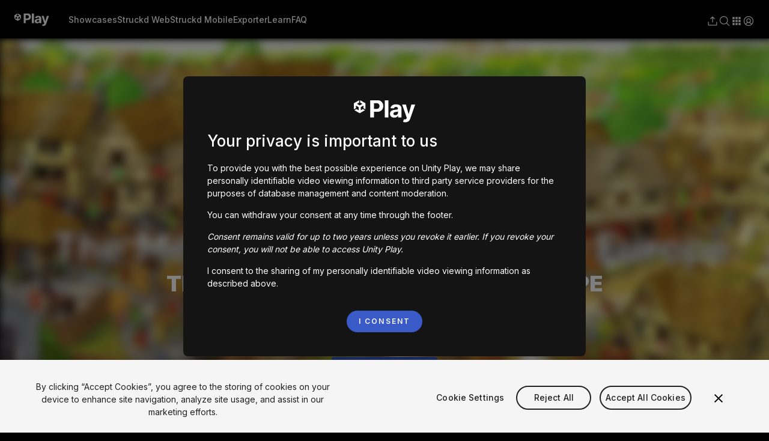

--- FILE ---
content_type: text/html; charset=utf-8
request_url: https://play.unity.com/en/games/46d4f0e6-a785-420d-bfce-69650e77cfe7/the-medical-renaissance-in-europe
body_size: 48291
content:
<!DOCTYPE html><html lang="en" dir="ltr"><head><meta charSet="utf-8"/><meta name="viewport" content="width=device-width, initial-scale=1"/><link rel="stylesheet" href="/_next/static/css/c223f88550b2c0f0.css" data-precedence="next"/><link rel="stylesheet" href="/_next/static/css/6c1c22bc84529027.css" data-precedence="next"/><link rel="stylesheet" href="/_next/static/css/9ec279c3c228865f.css" data-precedence="next"/><link rel="stylesheet" href="/_next/static/css/84839941af014f02.css" data-precedence="next"/><link rel="stylesheet" href="/_next/static/css/f25a7e004f5cf597.css" data-precedence="next"/><link rel="stylesheet" href="/_next/static/css/3f65cf0df7413d0e.css" data-precedence="next"/><link rel="stylesheet" href="/_next/static/css/334e1ffab140c7fa.css" data-precedence="next"/><link rel="stylesheet" href="/_next/static/css/0a1b7078b3dbfc99.css" data-precedence="next"/><link rel="stylesheet" href="/_next/static/css/338fe11b59281120.css" data-precedence="next"/><link rel="stylesheet" href="/_next/static/css/166afd89c8ac69af.css" data-precedence="next"/><link rel="stylesheet" href="/_next/static/css/ebcd2519cf0ab7f4.css" data-precedence="next"/><link rel="stylesheet" href="/_next/static/css/c67bd8c41ab1c134.css" data-precedence="next"/><link rel="stylesheet" href="/_next/static/css/df05b2e17fe4ae19.css" data-precedence="next"/><link rel="stylesheet" href="/_next/static/css/c149ffa1ea7c85b4.css" data-precedence="next"/><link rel="preload" as="script" fetchPriority="low" href="/_next/static/chunks/webpack-00785f7e083ab3d2.js"/><script src="/_next/static/chunks/fd9d1056-fdaa817d82453b35.js" async=""></script><script src="/_next/static/chunks/2117-ef47ea4ad1724eb7.js" async=""></script><script src="/_next/static/chunks/main-app-5294d1645fe5526e.js" async=""></script><script src="/_next/static/chunks/aaea2bcf-0729d94a800d5302.js" async=""></script><script src="/_next/static/chunks/6387-11be91404d09128f.js" async=""></script><script src="/_next/static/chunks/7648-c63a40a8820b9123.js" async=""></script><script src="/_next/static/chunks/2586-5970d647128f13a6.js" async=""></script><script src="/_next/static/chunks/5878-905bc1ff31db3101.js" async=""></script><script src="/_next/static/chunks/9472-fa9e8c39baeaa765.js" async=""></script><script src="/_next/static/chunks/605-8aeca97d3203bcc5.js" async=""></script><script src="/_next/static/chunks/847-f656b627cf1345cb.js" async=""></script><script src="/_next/static/chunks/9337-fd0859e594ff0ce6.js" async=""></script><script src="/_next/static/chunks/5079-48da4adfa4a932df.js" async=""></script><script src="/_next/static/chunks/3032-7890ec71dc22c745.js" async=""></script><script src="/_next/static/chunks/6644-ed385d0032c87dac.js" async=""></script><script src="/_next/static/chunks/3762-d0d9cf00e4b3825c.js" async=""></script><script src="/_next/static/chunks/1184-5f7f0ede6b0bd43b.js" async=""></script><script src="/_next/static/chunks/6081-cc87cdac964ded55.js" async=""></script><script src="/_next/static/chunks/2865-550a1418879db053.js" async=""></script><script src="/_next/static/chunks/5798-60c1a27b2205fecc.js" async=""></script><script src="/_next/static/chunks/9497-bd84937960056821.js" async=""></script><script src="/_next/static/chunks/8545-bb0391ff0497f25a.js" async=""></script><script src="/_next/static/chunks/9091-2ffcf241ef164b3a.js" async=""></script><script src="/_next/static/chunks/7049-4397117830eb9d14.js" async=""></script><script src="/_next/static/chunks/6537-629ead6ab3f60852.js" async=""></script><script src="/_next/static/chunks/app/%5Blanguage%5D/games/%5Bid%5D/%5Bslug%5D/page-77f7a14291cf9f59.js" async=""></script><script src="/_next/static/chunks/app/%5Blanguage%5D/games/%5Bid%5D/%5Bslug%5D/loading-d8236615ecbca7fe.js" async=""></script><script src="/_next/static/chunks/app/error-60bf17b883102358.js" async=""></script><script src="/_next/static/chunks/6689-ab8c7cc4fd128aef.js" async=""></script><script src="/_next/static/chunks/app/%5Blanguage%5D/layout-50f1ebbf18368e47.js" async=""></script><script src="/_next/static/chunks/app/%5Blanguage%5D/error-134ea8dd82fbbe76.js" async=""></script><script src="/_next/static/chunks/app/%5Blanguage%5D/not-found-fdad0a5395e1e464.js" async=""></script><script src="/_next/static/chunks/app/%5Blanguage%5D/page-5edb56c44e93e3c4.js" async=""></script><link rel="preload" href="https://cdn.cookielaw.org/scripttemplates/otSDKStub.js" as="script"/><title>Unity Play | The Medical Renaissance in Europe game</title><meta name="description" content="This is an educational history role-playing game that talks about The Medical Renaissance of medieval Europe from 1400 to 1700 CE."/><meta name="google-site-verification" content="Wtxgb8djaQ8eBYKZ21TJA9zKGgsvMrTJiYex6UFugXw"/><meta property="og:title" content="The Medical Renaissance in Europe on Unity Play"/><meta property="og:description" content="This is an educational history role-playing game that talks about The Medical Renaissance of medieval Europe from 1400 to 1700 CE."/><meta property="og:image" content="https://play.unity.com/api/v1/files/file/35571a7f-5a19-42ce-a53c-f9fb96937c9e/content"/><meta name="twitter:card" content="summary_large_image"/><meta name="twitter:title" content="The Medical Renaissance in Europe on Unity Play"/><meta name="twitter:description" content="This is an educational history role-playing game that talks about The Medical Renaissance of medieval Europe from 1400 to 1700 CE."/><meta name="twitter:image" content="https://play.unity.com/api/v1/files/file/35571a7f-5a19-42ce-a53c-f9fb96937c9e/content"/><link rel="icon" href="/favicon.ico" type="image/x-icon" sizes="56x56"/><link rel="icon" href="/icon.svg?0203a9be3949e587" type="image/svg+xml" sizes="any"/><meta name="next-size-adjust"/><script src="/_next/static/chunks/polyfills-42372ed130431b0a.js" noModule=""></script></head><body class="__className_d0be19"><style data-emotion="css-global jpjw82">html{-webkit-font-smoothing:antialiased;-moz-osx-font-smoothing:grayscale;box-sizing:border-box;-webkit-text-size-adjust:100%;}*,*::before,*::after{box-sizing:inherit;}strong,b{font-weight:700;}body{margin:0;color:#fff;font-family:'__Inter_d0be19','__Inter_Fallback_d0be19';font-weight:400;font-size:1rem;line-height:1.5;background-color:#fff;}@media print{body{background-color:#fff;}}body::backdrop{background-color:#fff;}</style><style data-emotion="css 13x2oq7">.css-13x2oq7{display:-webkit-box;display:-webkit-flex;display:-ms-flexbox;display:flex;-webkit-flex-direction:column;-ms-flex-direction:column;flex-direction:column;width:100%;box-sizing:border-box;-webkit-flex-shrink:0;-ms-flex-negative:0;flex-shrink:0;position:fixed;z-index:1100;top:0;left:auto;right:0;background-color:#1976d2;color:#fff;}@media print{.css-13x2oq7{position:absolute;}}</style><style data-emotion="css uzz4yg">.css-uzz4yg{background-color:#fff;color:#fff;-webkit-transition:box-shadow 300ms cubic-bezier(0.4, 0, 0.2, 1) 0ms;transition:box-shadow 300ms cubic-bezier(0.4, 0, 0.2, 1) 0ms;box-shadow:0px 2px 4px -1px rgba(0,0,0,0.2),0px 4px 5px 0px rgba(0,0,0,0.14),0px 1px 10px 0px rgba(0,0,0,0.12);display:-webkit-box;display:-webkit-flex;display:-ms-flexbox;display:flex;-webkit-flex-direction:column;-ms-flex-direction:column;flex-direction:column;width:100%;box-sizing:border-box;-webkit-flex-shrink:0;-ms-flex-negative:0;flex-shrink:0;position:fixed;z-index:1100;top:0;left:auto;right:0;background-color:#1976d2;color:#fff;}@media print{.css-uzz4yg{position:absolute;}}</style><header class="MuiPaper-root MuiPaper-elevation MuiPaper-elevation4 MuiAppBar-root MuiAppBar-colorPrimary MuiAppBar-positionFixed Header_wrapper__PmM_2 mui-fixed css-uzz4yg" aria-label="Header menu"><div class="Header_container__4HhkV"><a class="Header_logoContainer__1nrMf" href="/en"><img alt="Unity Play logo" loading="lazy" width="371" height="173" decoding="async" data-nimg="1" class="Header_desktopLogo__26XGu" style="color:transparent" src="/_next/static/media/unityNewLogo.923017f9.svg"/></a><a href="#main-content" class="Header_skipLink__9coIk">skip to main content</a><nav class="Header_linksContainer__khPpE MuiBox-root css-0" aria-label="header navigation"><ul><li><a aria-current="false" class="PlayLink_colors__PYdud" style="font-size:14px;font-weight:500;text-decoration:none" href="/en/showcases">Showcases</a></li><li><a aria-current="false" class="PlayLink_colors__PYdud" style="font-size:14px;font-weight:500;text-decoration:none" href="/en/studio">Struckd Web</a></li><li><a aria-current="false" class="PlayLink_colors__PYdud" style="font-size:14px;font-weight:500;text-decoration:none" href="/en/all-on-mobile">Struckd Mobile</a></li><li><a aria-current="false" class="PlayLink_colors__PYdud" style="font-size:14px;font-weight:500;text-decoration:none" href="/en/game-exporter">Exporter</a></li><li><a aria-current="false" class="PlayLink_colors__PYdud" style="font-size:14px;font-weight:500;text-decoration:none" href="/en/student-games">Learn</a></li><li><a aria-label="Frequently Asked Questions page" aria-current="false" class="PlayLink_colors__PYdud" style="font-size:14px;font-weight:500;text-decoration:none" href="/en/faq">FAQ</a></li></ul></nav><nav class="Header_iconContainer__F66Q9 MuiBox-root css-0" aria-label="header action navigation"><a title="Upload your game" data-testid="header_upload_button" href="/en/upload"><img alt="Upload your game" loading="lazy" width="20" height="20" decoding="async" data-nimg="1" style="color:transparent" src="/_next/static/media/uploadIcon.47a5547d.svg"/></a><a title="Search game" href="/en/search"><img alt="Search your game" loading="lazy" width="20" height="20" decoding="async" data-nimg="1" style="color:transparent" src="/_next/static/media/searchIcon.e3227b23.svg"/></a><style data-emotion="css 1enfk20">.css-1enfk20{font-family:'__Inter_d0be19','__Inter_Fallback_d0be19';font-weight:500;font-size:0.875rem;line-height:1.75;text-transform:uppercase;min-width:64px;padding:6px 8px;border-radius:4px;-webkit-transition:background-color 250ms cubic-bezier(0.4, 0, 0.2, 1) 0ms,box-shadow 250ms cubic-bezier(0.4, 0, 0.2, 1) 0ms,border-color 250ms cubic-bezier(0.4, 0, 0.2, 1) 0ms,color 250ms cubic-bezier(0.4, 0, 0.2, 1) 0ms;transition:background-color 250ms cubic-bezier(0.4, 0, 0.2, 1) 0ms,box-shadow 250ms cubic-bezier(0.4, 0, 0.2, 1) 0ms,border-color 250ms cubic-bezier(0.4, 0, 0.2, 1) 0ms,color 250ms cubic-bezier(0.4, 0, 0.2, 1) 0ms;color:#1976d2;cursor:pointer;text-transform:none;white-space:nowrap;overflow:hidden;text-overflow:ellipsis;}.css-1enfk20:hover{-webkit-text-decoration:none;text-decoration:none;background-color:rgba(25, 118, 210, 0.04);}@media (hover: none){.css-1enfk20:hover{background-color:transparent;}}.css-1enfk20.Mui-disabled{color:rgba(0, 0, 0, 0.26);}</style><style data-emotion="css 1r4khy0">.css-1r4khy0{display:-webkit-inline-box;display:-webkit-inline-flex;display:-ms-inline-flexbox;display:inline-flex;-webkit-align-items:center;-webkit-box-align:center;-ms-flex-align:center;align-items:center;-webkit-box-pack:center;-ms-flex-pack:center;-webkit-justify-content:center;justify-content:center;position:relative;box-sizing:border-box;-webkit-tap-highlight-color:transparent;background-color:transparent;outline:0;border:0;margin:0;border-radius:0;padding:0;cursor:pointer;-webkit-user-select:none;-moz-user-select:none;-ms-user-select:none;user-select:none;vertical-align:middle;-moz-appearance:none;-webkit-appearance:none;-webkit-text-decoration:none;text-decoration:none;color:inherit;font-family:'__Inter_d0be19','__Inter_Fallback_d0be19';font-weight:500;font-size:0.875rem;line-height:1.75;text-transform:uppercase;min-width:64px;padding:6px 8px;border-radius:4px;-webkit-transition:background-color 250ms cubic-bezier(0.4, 0, 0.2, 1) 0ms,box-shadow 250ms cubic-bezier(0.4, 0, 0.2, 1) 0ms,border-color 250ms cubic-bezier(0.4, 0, 0.2, 1) 0ms,color 250ms cubic-bezier(0.4, 0, 0.2, 1) 0ms;transition:background-color 250ms cubic-bezier(0.4, 0, 0.2, 1) 0ms,box-shadow 250ms cubic-bezier(0.4, 0, 0.2, 1) 0ms,border-color 250ms cubic-bezier(0.4, 0, 0.2, 1) 0ms,color 250ms cubic-bezier(0.4, 0, 0.2, 1) 0ms;color:#1976d2;cursor:pointer;text-transform:none;white-space:nowrap;overflow:hidden;text-overflow:ellipsis;}.css-1r4khy0::-moz-focus-inner{border-style:none;}.css-1r4khy0.Mui-disabled{pointer-events:none;cursor:default;}@media print{.css-1r4khy0{-webkit-print-color-adjust:exact;color-adjust:exact;}}.css-1r4khy0:hover{-webkit-text-decoration:none;text-decoration:none;background-color:rgba(25, 118, 210, 0.04);}@media (hover: none){.css-1r4khy0:hover{background-color:transparent;}}.css-1r4khy0.Mui-disabled{color:rgba(0, 0, 0, 0.26);}</style><button class="MuiButtonBase-root MuiButton-root MuiButton-text MuiButton-textPrimary MuiButton-sizeMedium MuiButton-textSizeMedium MuiButton-colorPrimary MuiButton-root MuiButton-text MuiButton-textPrimary MuiButton-sizeMedium MuiButton-textSizeMedium MuiButton-colorPrimary ApplicationSwitcher_applicationSwitcher__Yd_aF css-1r4khy0" tabindex="0" type="button" title="Applications"><img alt="Switch your application" loading="lazy" width="20" height="20" decoding="async" data-nimg="1" style="color:transparent" src="/_next/static/media/appsIcon.a627408d.svg"/></button><div class="LoginOut_container__mNSYw"><style data-emotion="css 1dhx6fi">.css-1dhx6fi{text-align:center;-webkit-flex:0 0 auto;-ms-flex:0 0 auto;flex:0 0 auto;font-size:1.5rem;padding:8px;border-radius:50%;overflow:visible;color:rgba(0, 0, 0, 0.54);-webkit-transition:background-color 150ms cubic-bezier(0.4, 0, 0.2, 1) 0ms;transition:background-color 150ms cubic-bezier(0.4, 0, 0.2, 1) 0ms;padding:0px;margin-top:-5px;}.css-1dhx6fi:hover{background-color:rgba(0, 0, 0, 0.04);}@media (hover: none){.css-1dhx6fi:hover{background-color:transparent;}}.css-1dhx6fi.Mui-disabled{background-color:transparent;color:rgba(0, 0, 0, 0.26);}</style><style data-emotion="css 1b2r6sx">.css-1b2r6sx{display:-webkit-inline-box;display:-webkit-inline-flex;display:-ms-inline-flexbox;display:inline-flex;-webkit-align-items:center;-webkit-box-align:center;-ms-flex-align:center;align-items:center;-webkit-box-pack:center;-ms-flex-pack:center;-webkit-justify-content:center;justify-content:center;position:relative;box-sizing:border-box;-webkit-tap-highlight-color:transparent;background-color:transparent;outline:0;border:0;margin:0;border-radius:0;padding:0;cursor:pointer;-webkit-user-select:none;-moz-user-select:none;-ms-user-select:none;user-select:none;vertical-align:middle;-moz-appearance:none;-webkit-appearance:none;-webkit-text-decoration:none;text-decoration:none;color:inherit;text-align:center;-webkit-flex:0 0 auto;-ms-flex:0 0 auto;flex:0 0 auto;font-size:1.5rem;padding:8px;border-radius:50%;overflow:visible;color:rgba(0, 0, 0, 0.54);-webkit-transition:background-color 150ms cubic-bezier(0.4, 0, 0.2, 1) 0ms;transition:background-color 150ms cubic-bezier(0.4, 0, 0.2, 1) 0ms;padding:0px;margin-top:-5px;}.css-1b2r6sx::-moz-focus-inner{border-style:none;}.css-1b2r6sx.Mui-disabled{pointer-events:none;cursor:default;}@media print{.css-1b2r6sx{-webkit-print-color-adjust:exact;color-adjust:exact;}}.css-1b2r6sx:hover{background-color:rgba(0, 0, 0, 0.04);}@media (hover: none){.css-1b2r6sx:hover{background-color:transparent;}}.css-1b2r6sx.Mui-disabled{background-color:transparent;color:rgba(0, 0, 0, 0.26);}</style><button class="MuiButtonBase-root MuiIconButton-root MuiIconButton-sizeMedium css-1b2r6sx" tabindex="0" type="button"><img title="Login Menu" alt="" loading="lazy" width="20" height="20" decoding="async" data-nimg="1" class="NoAuth_icon__PdOCB" style="color:transparent" src="/_next/static/media/userCircleIcon.bbaa17ad.svg"/></button></div><button class="MuiButtonBase-root MuiButton-root MuiButton-text MuiButton-textPrimary MuiButton-sizeMedium MuiButton-textSizeMedium MuiButton-colorPrimary MuiButton-root MuiButton-text MuiButton-textPrimary MuiButton-sizeMedium MuiButton-textSizeMedium MuiButton-colorPrimary Header_burgerBtn__iMX0j css-1r4khy0" tabindex="0" type="button"><img alt="open burger menu" loading="lazy" width="20" height="20" decoding="async" data-nimg="1" style="color:transparent" src="/_next/static/media/burgerIcon.b09326a2.svg"/></button></nav><style data-emotion="css a3xyjy">.css-a3xyjy{z-index:1200;}</style></div></header><div class="layout_pageContainer__jLITz"><!--$--><!--$?--><template id="B:0"></template><main id="main-content" class="loading_container__c5_E2"><section class="MainSectionSkeleton_mediaContainer__6Xr_r"><div class="MainSectionSkeleton_mediaSkeleton__WHhIw"></div></section><section class="loading_gameInfoWrapper__GWt2z"><div class="loading_gameInfoContainer__N6c78"><div class="loading_infoHeader__7L_Vt"><div class="loading_topHeader__eDKG_"><div class="loading_titleContainer__2Vppj"><style data-emotion="css 1enfk20">.css-1enfk20{font-family:'__Inter_d0be19','__Inter_Fallback_d0be19';font-weight:500;font-size:0.875rem;line-height:1.75;text-transform:uppercase;min-width:64px;padding:6px 8px;border-radius:4px;-webkit-transition:background-color 250ms cubic-bezier(0.4, 0, 0.2, 1) 0ms,box-shadow 250ms cubic-bezier(0.4, 0, 0.2, 1) 0ms,border-color 250ms cubic-bezier(0.4, 0, 0.2, 1) 0ms,color 250ms cubic-bezier(0.4, 0, 0.2, 1) 0ms;transition:background-color 250ms cubic-bezier(0.4, 0, 0.2, 1) 0ms,box-shadow 250ms cubic-bezier(0.4, 0, 0.2, 1) 0ms,border-color 250ms cubic-bezier(0.4, 0, 0.2, 1) 0ms,color 250ms cubic-bezier(0.4, 0, 0.2, 1) 0ms;color:#1976d2;cursor:pointer;text-transform:none;white-space:nowrap;overflow:hidden;text-overflow:ellipsis;}.css-1enfk20:hover{-webkit-text-decoration:none;text-decoration:none;background-color:rgba(25, 118, 210, 0.04);}@media (hover: none){.css-1enfk20:hover{background-color:transparent;}}.css-1enfk20.Mui-disabled{color:rgba(0, 0, 0, 0.26);}</style><style data-emotion="css 1r4khy0">.css-1r4khy0{display:-webkit-inline-box;display:-webkit-inline-flex;display:-ms-inline-flexbox;display:inline-flex;-webkit-align-items:center;-webkit-box-align:center;-ms-flex-align:center;align-items:center;-webkit-box-pack:center;-ms-flex-pack:center;-webkit-justify-content:center;justify-content:center;position:relative;box-sizing:border-box;-webkit-tap-highlight-color:transparent;background-color:transparent;outline:0;border:0;margin:0;border-radius:0;padding:0;cursor:pointer;-webkit-user-select:none;-moz-user-select:none;-ms-user-select:none;user-select:none;vertical-align:middle;-moz-appearance:none;-webkit-appearance:none;-webkit-text-decoration:none;text-decoration:none;color:inherit;font-family:'__Inter_d0be19','__Inter_Fallback_d0be19';font-weight:500;font-size:0.875rem;line-height:1.75;text-transform:uppercase;min-width:64px;padding:6px 8px;border-radius:4px;-webkit-transition:background-color 250ms cubic-bezier(0.4, 0, 0.2, 1) 0ms,box-shadow 250ms cubic-bezier(0.4, 0, 0.2, 1) 0ms,border-color 250ms cubic-bezier(0.4, 0, 0.2, 1) 0ms,color 250ms cubic-bezier(0.4, 0, 0.2, 1) 0ms;transition:background-color 250ms cubic-bezier(0.4, 0, 0.2, 1) 0ms,box-shadow 250ms cubic-bezier(0.4, 0, 0.2, 1) 0ms,border-color 250ms cubic-bezier(0.4, 0, 0.2, 1) 0ms,color 250ms cubic-bezier(0.4, 0, 0.2, 1) 0ms;color:#1976d2;cursor:pointer;text-transform:none;white-space:nowrap;overflow:hidden;text-overflow:ellipsis;}.css-1r4khy0::-moz-focus-inner{border-style:none;}.css-1r4khy0.Mui-disabled{pointer-events:none;cursor:default;}@media print{.css-1r4khy0{-webkit-print-color-adjust:exact;color-adjust:exact;}}.css-1r4khy0:hover{-webkit-text-decoration:none;text-decoration:none;background-color:rgba(25, 118, 210, 0.04);}@media (hover: none){.css-1r4khy0:hover{background-color:transparent;}}.css-1r4khy0.Mui-disabled{color:rgba(0, 0, 0, 0.26);}</style><a class="MuiButtonBase-root MuiButton-root MuiButton-text MuiButton-textPrimary MuiButton-sizeMedium MuiButton-textSizeMedium MuiButton-colorPrimary MuiButton-root MuiButton-text MuiButton-textPrimary MuiButton-sizeMedium MuiButton-textSizeMedium MuiButton-colorPrimary loading_backBtn__lTP1p css-1r4khy0" tabindex="0" href="/"><img alt="Back icon" loading="lazy" width="36" height="36" decoding="async" data-nimg="1" style="color:transparent" src="/_next/static/media/backIcon.da949754.svg"/></a><div style="background:#252525;width:100%;height:33px;max-width:577px"></div></div><div class="loading_actionsContainer__ihi3a"><style data-emotion="css 1wf493t">.css-1wf493t{text-align:center;-webkit-flex:0 0 auto;-ms-flex:0 0 auto;flex:0 0 auto;font-size:1.5rem;padding:8px;border-radius:50%;overflow:visible;color:rgba(0, 0, 0, 0.54);-webkit-transition:background-color 150ms cubic-bezier(0.4, 0, 0.2, 1) 0ms;transition:background-color 150ms cubic-bezier(0.4, 0, 0.2, 1) 0ms;}.css-1wf493t:hover{background-color:rgba(0, 0, 0, 0.04);}@media (hover: none){.css-1wf493t:hover{background-color:transparent;}}.css-1wf493t.Mui-disabled{background-color:transparent;color:rgba(0, 0, 0, 0.26);}</style><style data-emotion="css 1yxmbwk">.css-1yxmbwk{display:-webkit-inline-box;display:-webkit-inline-flex;display:-ms-inline-flexbox;display:inline-flex;-webkit-align-items:center;-webkit-box-align:center;-ms-flex-align:center;align-items:center;-webkit-box-pack:center;-ms-flex-pack:center;-webkit-justify-content:center;justify-content:center;position:relative;box-sizing:border-box;-webkit-tap-highlight-color:transparent;background-color:transparent;outline:0;border:0;margin:0;border-radius:0;padding:0;cursor:pointer;-webkit-user-select:none;-moz-user-select:none;-ms-user-select:none;user-select:none;vertical-align:middle;-moz-appearance:none;-webkit-appearance:none;-webkit-text-decoration:none;text-decoration:none;color:inherit;text-align:center;-webkit-flex:0 0 auto;-ms-flex:0 0 auto;flex:0 0 auto;font-size:1.5rem;padding:8px;border-radius:50%;overflow:visible;color:rgba(0, 0, 0, 0.54);-webkit-transition:background-color 150ms cubic-bezier(0.4, 0, 0.2, 1) 0ms;transition:background-color 150ms cubic-bezier(0.4, 0, 0.2, 1) 0ms;}.css-1yxmbwk::-moz-focus-inner{border-style:none;}.css-1yxmbwk.Mui-disabled{pointer-events:none;cursor:default;}@media print{.css-1yxmbwk{-webkit-print-color-adjust:exact;color-adjust:exact;}}.css-1yxmbwk:hover{background-color:rgba(0, 0, 0, 0.04);}@media (hover: none){.css-1yxmbwk:hover{background-color:transparent;}}.css-1yxmbwk.Mui-disabled{background-color:transparent;color:rgba(0, 0, 0, 0.26);}</style><button class="MuiButtonBase-root MuiIconButton-root MuiIconButton-sizeMedium loading_shareIcon__HjwkC css-1yxmbwk" tabindex="0" type="button"><img alt="" loading="lazy" width="44" height="44" decoding="async" data-nimg="1" style="color:transparent" src="/_next/static/media/shareIcon.a73d7555.svg"/></button><style data-emotion="css 1wf493t">.css-1wf493t{text-align:center;-webkit-flex:0 0 auto;-ms-flex:0 0 auto;flex:0 0 auto;font-size:1.5rem;padding:8px;border-radius:50%;overflow:visible;color:rgba(0, 0, 0, 0.54);-webkit-transition:background-color 150ms cubic-bezier(0.4, 0, 0.2, 1) 0ms;transition:background-color 150ms cubic-bezier(0.4, 0, 0.2, 1) 0ms;}.css-1wf493t:hover{background-color:rgba(0, 0, 0, 0.04);}@media (hover: none){.css-1wf493t:hover{background-color:transparent;}}.css-1wf493t.Mui-disabled{background-color:transparent;color:rgba(0, 0, 0, 0.26);}</style><style data-emotion="css 1yxmbwk">.css-1yxmbwk{display:-webkit-inline-box;display:-webkit-inline-flex;display:-ms-inline-flexbox;display:inline-flex;-webkit-align-items:center;-webkit-box-align:center;-ms-flex-align:center;align-items:center;-webkit-box-pack:center;-ms-flex-pack:center;-webkit-justify-content:center;justify-content:center;position:relative;box-sizing:border-box;-webkit-tap-highlight-color:transparent;background-color:transparent;outline:0;border:0;margin:0;border-radius:0;padding:0;cursor:pointer;-webkit-user-select:none;-moz-user-select:none;-ms-user-select:none;user-select:none;vertical-align:middle;-moz-appearance:none;-webkit-appearance:none;-webkit-text-decoration:none;text-decoration:none;color:inherit;text-align:center;-webkit-flex:0 0 auto;-ms-flex:0 0 auto;flex:0 0 auto;font-size:1.5rem;padding:8px;border-radius:50%;overflow:visible;color:rgba(0, 0, 0, 0.54);-webkit-transition:background-color 150ms cubic-bezier(0.4, 0, 0.2, 1) 0ms;transition:background-color 150ms cubic-bezier(0.4, 0, 0.2, 1) 0ms;}.css-1yxmbwk::-moz-focus-inner{border-style:none;}.css-1yxmbwk.Mui-disabled{pointer-events:none;cursor:default;}@media print{.css-1yxmbwk{-webkit-print-color-adjust:exact;color-adjust:exact;}}.css-1yxmbwk:hover{background-color:rgba(0, 0, 0, 0.04);}@media (hover: none){.css-1yxmbwk:hover{background-color:transparent;}}.css-1yxmbwk.Mui-disabled{background-color:transparent;color:rgba(0, 0, 0, 0.26);}</style><button class="MuiButtonBase-root MuiIconButton-root MuiIconButton-sizeMedium loading_moreIcon__EDgjc css-1yxmbwk" tabindex="0" type="button"><img alt="More icon" loading="lazy" width="44" height="44" decoding="async" data-nimg="1" class="loading_moreIcon__EDgjc" style="color:transparent" src="/_next/static/media/moreIcon.64760a75.svg"/></button></div></div><div class="loading_plays__8b1_k"><img alt="" loading="lazy" width="24" height="16" decoding="async" data-nimg="1" style="color:transparent" src="/_next/static/media/gamepadIcon.40699615.svg"/><div style="background:#252525;width:100%;height:15px;max-width:78px"></div></div></div><div class="loading_infoContent__ZTv5j"><div class="loading_descriptionContainer__v6hyn"><a class="UserCard_link__8a5Ud" aria-label="View the &#x27;s games page" href="/en/user"><div class="UserCard_user__Of3xg"><style data-emotion="css gowqnk">.css-gowqnk{position:relative;display:-webkit-box;display:-webkit-flex;display:-ms-flexbox;display:flex;-webkit-align-items:center;-webkit-box-align:center;-ms-flex-align:center;align-items:center;-webkit-box-pack:center;-ms-flex-pack:center;-webkit-justify-content:center;justify-content:center;-webkit-flex-shrink:0;-ms-flex-negative:0;flex-shrink:0;width:40px;height:40px;font-family:'__Inter_d0be19','__Inter_Fallback_d0be19';font-size:1.25rem;line-height:1;border-radius:50%;overflow:hidden;-webkit-user-select:none;-moz-user-select:none;-ms-user-select:none;user-select:none;color:#fff;background-color:#bdbdbd;}</style><div class="MuiAvatar-root MuiAvatar-circular MuiAvatar-colorDefault UserCard_userAvatar__0vdc7 css-gowqnk"><style data-emotion="css 4n1xvj">.css-4n1xvj{width:75%;height:75%;}</style><style data-emotion="css 13y7ul3">.css-13y7ul3{-webkit-user-select:none;-moz-user-select:none;-ms-user-select:none;user-select:none;width:1em;height:1em;display:inline-block;fill:currentColor;-webkit-flex-shrink:0;-ms-flex-negative:0;flex-shrink:0;-webkit-transition:fill 200ms cubic-bezier(0.4, 0, 0.2, 1) 0ms;transition:fill 200ms cubic-bezier(0.4, 0, 0.2, 1) 0ms;font-size:1.5rem;width:75%;height:75%;}</style><svg class="MuiSvgIcon-root MuiSvgIcon-fontSizeMedium MuiAvatar-fallback css-13y7ul3" focusable="false" aria-hidden="true" viewBox="0 0 24 24" data-testid="PersonIcon"><path d="M12 12c2.21 0 4-1.79 4-4s-1.79-4-4-4-4 1.79-4 4 1.79 4 4 4zm0 2c-2.67 0-8 1.34-8 4v2h16v-2c0-2.66-5.33-4-8-4z"></path></svg></div><style data-emotion="css v0gndm">.css-v0gndm{margin:0;font-family:'__Inter_d0be19','__Inter_Fallback_d0be19';font-weight:400;font-size:1rem;line-height:1.5;color:var(--color-white);font-size:16px;font-weight:500!important;font-family:inherit;cursor:default;}</style><p class="MuiTypography-root MuiTypography-body1 css-v0gndm"></p></div></a><div class="loading_description__Sp5qr"><div style="background:#252525;width:100%;height:20px;max-width:533px"></div><div style="background:#252525;width:100%;height:20px;max-width:533px"></div><div style="background:#252525;width:100%;height:20px;max-width:387px"></div><div style="background:#252525;width:100%;height:20px;max-width:387px"></div><div style="background:#252525;width:100%;height:20px;max-width:300px"></div></div></div><div class="MadeWithCard_madeWithContainer__JTEnM"><style data-emotion="css 1r4jcn8">.css-1r4jcn8{margin:0;font-family:'__Inter_d0be19','__Inter_Fallback_d0be19';font-weight:400;font-size:1rem;line-height:1.5;}</style><p class="MuiTypography-root MuiTypography-body1 MadeWithCard_text__cUSAd css-1r4jcn8">Made with</p><style data-emotion="css uu2c4h">.css-uu2c4h{font-family:'__Inter_d0be19','__Inter_Fallback_d0be19';font-weight:500;font-size:0.875rem;line-height:1.75;text-transform:uppercase;min-width:64px;padding:6px 8px;border-radius:4px;-webkit-transition:background-color 250ms cubic-bezier(0.4, 0, 0.2, 1) 0ms,box-shadow 250ms cubic-bezier(0.4, 0, 0.2, 1) 0ms,border-color 250ms cubic-bezier(0.4, 0, 0.2, 1) 0ms,color 250ms cubic-bezier(0.4, 0, 0.2, 1) 0ms;transition:background-color 250ms cubic-bezier(0.4, 0, 0.2, 1) 0ms,box-shadow 250ms cubic-bezier(0.4, 0, 0.2, 1) 0ms,border-color 250ms cubic-bezier(0.4, 0, 0.2, 1) 0ms,color 250ms cubic-bezier(0.4, 0, 0.2, 1) 0ms;color:#1976d2;}.css-uu2c4h:hover{-webkit-text-decoration:none;text-decoration:none;background-color:rgba(25, 118, 210, 0.04);}@media (hover: none){.css-uu2c4h:hover{background-color:transparent;}}.css-uu2c4h.Mui-disabled{color:rgba(0, 0, 0, 0.26);}</style><style data-emotion="css 151nn78">.css-151nn78{display:-webkit-inline-box;display:-webkit-inline-flex;display:-ms-inline-flexbox;display:inline-flex;-webkit-align-items:center;-webkit-box-align:center;-ms-flex-align:center;align-items:center;-webkit-box-pack:center;-ms-flex-pack:center;-webkit-justify-content:center;justify-content:center;position:relative;box-sizing:border-box;-webkit-tap-highlight-color:transparent;background-color:transparent;outline:0;border:0;margin:0;border-radius:0;padding:0;cursor:pointer;-webkit-user-select:none;-moz-user-select:none;-ms-user-select:none;user-select:none;vertical-align:middle;-moz-appearance:none;-webkit-appearance:none;-webkit-text-decoration:none;text-decoration:none;color:inherit;font-family:'__Inter_d0be19','__Inter_Fallback_d0be19';font-weight:500;font-size:0.875rem;line-height:1.75;text-transform:uppercase;min-width:64px;padding:6px 8px;border-radius:4px;-webkit-transition:background-color 250ms cubic-bezier(0.4, 0, 0.2, 1) 0ms,box-shadow 250ms cubic-bezier(0.4, 0, 0.2, 1) 0ms,border-color 250ms cubic-bezier(0.4, 0, 0.2, 1) 0ms,color 250ms cubic-bezier(0.4, 0, 0.2, 1) 0ms;transition:background-color 250ms cubic-bezier(0.4, 0, 0.2, 1) 0ms,box-shadow 250ms cubic-bezier(0.4, 0, 0.2, 1) 0ms,border-color 250ms cubic-bezier(0.4, 0, 0.2, 1) 0ms,color 250ms cubic-bezier(0.4, 0, 0.2, 1) 0ms;color:#1976d2;}.css-151nn78::-moz-focus-inner{border-style:none;}.css-151nn78.Mui-disabled{pointer-events:none;cursor:default;}@media print{.css-151nn78{-webkit-print-color-adjust:exact;color-adjust:exact;}}.css-151nn78:hover{-webkit-text-decoration:none;text-decoration:none;background-color:rgba(25, 118, 210, 0.04);}@media (hover: none){.css-151nn78:hover{background-color:transparent;}}.css-151nn78.Mui-disabled{color:rgba(0, 0, 0, 0.26);}</style><button class="MuiButtonBase-root MuiButton-root MuiButton-text MuiButton-textPrimary MuiButton-sizeMedium MuiButton-textSizeMedium MuiButton-colorPrimary MuiButton-root MuiButton-text MuiButton-textPrimary MuiButton-sizeMedium MuiButton-textSizeMedium MuiButton-colorPrimary DownloadUnity_madeWithUnityButton__WfGNC css-151nn78" tabindex="0" type="button"><img alt="Unity logo" loading="lazy" width="120" height="64" decoding="async" data-nimg="1" class="DownloadUnity_logo__p1tCw" style="color:transparent" src="/_next/static/media/unityLogo.38fb8060.svg"/><style data-emotion="css oeas7x">.css-oeas7x{margin:0;font-family:'__Inter_d0be19','__Inter_Fallback_d0be19';font-weight:400;font-size:1rem;line-height:1.5;color:white;font-size:14px;font-weight:500;}.css-oeas7x:hover{color:#9fb1fb;}</style><span class="MuiTypography-root MuiTypography-body1 css-oeas7x"><svg width="14" height="14" viewBox="0 0 14 14" fill="none" xmlns="http://www.w3.org/2000/svg"><path d="M12.25 8.3125V11.375C12.25 11.6071 12.1578 11.8296 11.9937 11.9937C11.8296 12.1578 11.6071 12.25 11.375 12.25H2.625C2.39294 12.25 2.17038 12.1578 2.00628 11.9937C1.84219 11.8296 1.75 11.6071 1.75 11.375V8.3125C1.75 8.19647 1.79609 8.08519 1.87814 8.00314C1.96019 7.92109 2.07147 7.875 2.1875 7.875C2.30353 7.875 2.41481 7.92109 2.49686 8.00314C2.57891 8.08519 2.625 8.19647 2.625 8.3125V11.375H11.375V8.3125C11.375 8.19647 11.4211 8.08519 11.5031 8.00314C11.5852 7.92109 11.6965 7.875 11.8125 7.875C11.9285 7.875 12.0398 7.92109 12.1219 8.00314C12.2039 8.08519 12.25 8.19647 12.25 8.3125ZM6.69047 8.62203C6.7311 8.66271 6.77935 8.69498 6.83246 8.717C6.88558 8.73901 6.94251 8.75034 7 8.75034C7.05749 8.75034 7.11442 8.73901 7.16754 8.717C7.22065 8.69498 7.2689 8.66271 7.30953 8.62203L9.49703 6.43453C9.53768 6.39388 9.56992 6.34563 9.59192 6.29252C9.61392 6.23941 9.62524 6.18249 9.62524 6.125C9.62524 6.06751 9.61392 6.01059 9.59192 5.95748C9.56992 5.90437 9.53768 5.85612 9.49703 5.81547C9.45638 5.77482 9.40813 5.74258 9.35502 5.72058C9.30191 5.69858 9.24499 5.68726 9.1875 5.68726C9.13001 5.68726 9.07309 5.69858 9.01998 5.72058C8.96687 5.74258 8.91862 5.77482 8.87797 5.81547L7.4375 7.25648V2.1875C7.4375 2.07147 7.39141 1.96019 7.30936 1.87814C7.22731 1.79609 7.11603 1.75 7 1.75C6.88397 1.75 6.77269 1.79609 6.69064 1.87814C6.60859 1.96019 6.5625 2.07147 6.5625 2.1875V7.25648L5.12203 5.81547C5.03994 5.73338 4.9286 5.68726 4.8125 5.68726C4.6964 5.68726 4.58506 5.73338 4.50297 5.81547C4.42088 5.89756 4.37476 6.0089 4.37476 6.125C4.37476 6.2411 4.42088 6.35244 4.50297 6.43453L6.69047 8.62203Z" fill="white"></path></svg>Download</span></button></div></div></div></section></main><!--/$--><!--/$--></div><footer class="Footer_wrapper__VUGqi"><div class="Footer_container__dzPQw"><div class="Footer_prefBlock__TJE1j"><div class="Footer_logoContainer__CwJgB"><img alt="Unity Logo" loading="lazy" width="120" height="64" decoding="async" data-nimg="1" style="color:transparent" src="/_next/static/media/unityLogo.38fb8060.svg"/></div><div class="Footer_languageContainer__QwRCT" role="group" aria-labelledby="language-label"><style data-emotion="css 1xwy0j3">.css-1xwy0j3{margin:0;font-family:'__Inter_d0be19','__Inter_Fallback_d0be19';font-weight:400;font-size:1rem;line-height:1.5;color:var(--color-gray-400);font-size:12px;font-weight:500!important;font-family:inherit;cursor:default;margin-bottom:16px;}</style><h2 class="MuiTypography-root MuiTypography-body1 css-1xwy0j3" id="language-label">Language</h2><ul class="Footer_subLanguageContainer__JFk6f" role="list" aria-labelledby="language-label"><li><a href="/en" aria-label="Switch to English" lang="en" class="PlayLink_colors__PYdud" style="font-size:14px;font-weight:500;text-decoration:none">English</a></li><li><a href="/fr" aria-label="Switch to Français" lang="fr" class="PlayLink_colors__PYdud" style="font-size:14px;font-weight:500;text-decoration:none">Français</a></li><li><a href="/de" aria-label="Switch to Deutsch" lang="de" class="PlayLink_colors__PYdud" style="font-size:14px;font-weight:500;text-decoration:none">Deutsch</a></li><li><a href="/id" aria-label="Switch to Bahasa Indonesia" lang="id" class="PlayLink_colors__PYdud" style="font-size:14px;font-weight:500;text-decoration:none">Bahasa Indonesia</a></li><li><a href="/it" aria-label="Switch to Italiano" lang="it" class="PlayLink_colors__PYdud" style="font-size:14px;font-weight:500;text-decoration:none">Italiano</a></li><li><a href="/ja" aria-label="Switch to 日本語" lang="ja" class="PlayLink_colors__PYdud" style="font-size:14px;font-weight:500;text-decoration:none">日本語</a></li><li><a href="/ko" aria-label="Switch to 한국어" lang="ko" class="PlayLink_colors__PYdud" style="font-size:14px;font-weight:500;text-decoration:none">한국어</a></li><li><a href="/pl" aria-label="Switch to Polski" lang="pl" class="PlayLink_colors__PYdud" style="font-size:14px;font-weight:500;text-decoration:none">Polski</a></li><li><a href="/pt" aria-label="Switch to Português" lang="pt" class="PlayLink_colors__PYdud" style="font-size:14px;font-weight:500;text-decoration:none">Português</a></li><li><a href="/ru" aria-label="Switch to Русский" lang="ru" class="PlayLink_colors__PYdud" style="font-size:14px;font-weight:500;text-decoration:none">Русский</a></li><li><a href="/es" aria-label="Switch to Español" lang="es" class="PlayLink_colors__PYdud" style="font-size:14px;font-weight:500;text-decoration:none">Español</a></li><li><a href="/tr" aria-label="Switch to Türkçe" lang="tr" class="PlayLink_colors__PYdud" style="font-size:14px;font-weight:500;text-decoration:none">Türkçe</a></li></ul></div><div class="Footer_socialContainer__wRPg0" data-testid="footer_socials_container"><style data-emotion="css a9lu58">.css-a9lu58{margin:0;font-family:'__Inter_d0be19','__Inter_Fallback_d0be19';font-weight:400;font-size:1rem;line-height:1.5;color:var(--color-white);font-size:12px;font-weight:500!important;font-family:inherit;cursor:default;}</style><p class="MuiTypography-root MuiTypography-body1 css-a9lu58">Social</p><nav class="Footer_socialIconsContainer__LbJuI" aria-label="socials"><ul><li><a title="Unity on YouTube" target="_blank" href="https://www.youtube.com/user/Unity3D"><img alt="Unity on Youtube" loading="lazy" width="24" height="24" decoding="async" data-nimg="1" style="color:transparent" src="/_next/static/media/youtubeLogoIcon.fbb0437b.svg"/></a></li><li><a title="Unity on LinkedIn" target="_blank" href="https://www.linkedin.com/company/unity-technologies"><img alt="Unity on Linkedin" loading="lazy" width="24" height="24" decoding="async" data-nimg="1" style="color:transparent" src="/_next/static/media/linkedInLogoIcon.a35f2d5f.svg"/></a></li><li><a title="Unity on X" target="_blank" href="https://www.x.com/unity"><img alt="Unity on X" loading="lazy" width="24" height="24" decoding="async" data-nimg="1" style="color:transparent" src="/_next/static/media/XLogoIcon.d9e7c206.svg"/></a></li><li><a title="Unity on Facebook" target="_blank" href="https://www.facebook.com/unity3d"><img alt="Unity on Facebook" loading="lazy" width="24" height="24" decoding="async" data-nimg="1" style="color:transparent" src="/_next/static/media/facebookLogoIcon.3b2a47f4.svg"/></a></li><li><a title="Unity on Instagram" target="_blank" href="https://www.instagram.com/unitytechnologies"><img alt="Unity on Instagram" loading="lazy" width="24" height="24" decoding="async" data-nimg="1" style="color:transparent" src="/_next/static/media/instagramLogoIcon.1427da92.svg"/></a></li></ul></nav></div></div><div class="Footer_legalBlock__XFU1q"><div class="Footer_copyrightLegalLinksContainer___z6ke"><style data-emotion="css aa1cgz">.css-aa1cgz{margin:0;font-family:'__Inter_d0be19','__Inter_Fallback_d0be19';font-weight:400;font-size:1rem;line-height:1.5;color:var(--color-gray-400);font-size:14px;font-weight:500!important;font-family:inherit;cursor:default;}.css-aa1cgz:last-child{margin-left:auto;max-width:654px;}</style><p class="MuiTypography-root MuiTypography-body1 css-aa1cgz">Copyright © 2025 Unity Technologies</p><nav class="Footer_legalLinksContainer__wieP1 MuiBox-root css-0" aria-label="footer links container" data-testid="footer_links_container"><a class="PlayLink_colors__PYdud" style="font-size:14px;font-weight:500;text-decoration:none" href="https://unity.com/legal">Legal</a><a class="PlayLink_colors__PYdud" style="font-size:14px;font-weight:500;text-decoration:none" href="https://unity.com/legal/privacy-policy">Privacy Policy</a><a class="PlayLink_colors__PYdud" style="font-size:14px;font-weight:500;text-decoration:none" href="https://unity.com/legal/cookie-policy">Cookies</a><a class="PlayLink_colors__PYdud" style="font-size:14px;font-weight:500;text-decoration:none" href="https://unity.com/legal/do-not-sell-my-personal-information">Do Not Sell My Personal Information</a><a class="PlayLink_colors__PYdud" style="font-size:14px;font-weight:500;text-decoration:none" href="mailto:playunity-support@unity3d.com">Contact Us</a><a class="PlayLink_colors__PYdud" style="font-size:14px;font-weight:500;text-decoration:none" href="https://unity-transparency.atlassian.net/servicedesk/customer/portal/1/group/1/create/4?referer=play.unity.com">DSA Complaint</a><button class="Footer_cookieSettingsButton__NWm_t"><img alt="" loading="lazy" width="30" height="14" decoding="async" data-nimg="1" style="color:transparent" src="/_next/static/media/cookieSettingsIcon.30786e6c.svg"/><style data-emotion="css 1iwbokc">.css-1iwbokc{margin:0;font-family:'__Inter_d0be19','__Inter_Fallback_d0be19';font-weight:400;font-size:1rem;line-height:1.5;font-size:14px;font-weight:500;}</style><p class="MuiTypography-root MuiTypography-body1 css-1iwbokc">Your Privacy Choices (Cookie Settings)</p></button></nav></div><style data-emotion="css aa1cgz">.css-aa1cgz{margin:0;font-family:'__Inter_d0be19','__Inter_Fallback_d0be19';font-weight:400;font-size:1rem;line-height:1.5;color:var(--color-gray-400);font-size:14px;font-weight:500!important;font-family:inherit;cursor:default;}.css-aa1cgz:last-child{margin-left:auto;max-width:654px;}</style><p class="MuiTypography-root MuiTypography-body1 css-aa1cgz">&quot;Unity&quot;, Unity logos, and other Unity trademarks are trademarks or registered trademarks of Unity Technologies or its affiliates in the U.S. and elsewhere. Other names or brands are trademarks of their respective owners.</p></div></div></footer><script src="/_next/static/chunks/webpack-00785f7e083ab3d2.js" async=""></script><div hidden id="S:0"><template id="P:1"></template></div><script>(self.__next_f=self.__next_f||[]).push([0]);self.__next_f.push([2,null])</script><script>self.__next_f.push([1,"1:HL[\"/_next/static/media/e4af272ccee01ff0-s.p.woff2\",\"font\",{\"crossOrigin\":\"\",\"type\":\"font/woff2\"}]\n2:HL[\"/_next/static/css/c223f88550b2c0f0.css\",\"style\"]\n3:HL[\"/_next/static/css/6c1c22bc84529027.css\",\"style\"]\n4:HL[\"/_next/static/css/9ec279c3c228865f.css\",\"style\"]\n5:HL[\"/_next/static/css/84839941af014f02.css\",\"style\"]\n6:HL[\"/_next/static/css/f25a7e004f5cf597.css\",\"style\"]\n7:HL[\"/_next/static/css/3f65cf0df7413d0e.css\",\"style\"]\n8:HL[\"/_next/static/css/334e1ffab140c7fa.css\",\"style\"]\n9:HL[\"/_next/static/css/0a1b7078b3dbfc99.css\",\"style\"]\na:HL[\"/_next/static/css/338fe11b59281120.css\",\"style\"]\nb:HL[\"/_next/static/css/166afd89c8ac69af.css\",\"style\"]\nc:HL[\"/_next/static/css/ebcd2519cf0ab7f4.css\",\"style\"]\nd:HL[\"/_next/static/css/c67bd8c41ab1c134.css\",\"style\"]\ne:HL[\"/_next/static/css/df05b2e17fe4ae19.css\",\"style\"]\nf:HL[\"/_next/static/css/c149ffa1ea7c85b4.css\",\"style\"]\n"])</script><script>self.__next_f.push([1,"10:I[12846,[],\"\"]\n13:I[4707,[],\"\"]\n17:I[36423,[],\"\"]\n18:I[58902,[\"8218\",\"static/chunks/aaea2bcf-0729d94a800d5302.js\",\"6387\",\"static/chunks/6387-11be91404d09128f.js\",\"7648\",\"static/chunks/7648-c63a40a8820b9123.js\",\"2586\",\"static/chunks/2586-5970d647128f13a6.js\",\"5878\",\"static/chunks/5878-905bc1ff31db3101.js\",\"9472\",\"static/chunks/9472-fa9e8c39baeaa765.js\",\"605\",\"static/chunks/605-8aeca97d3203bcc5.js\",\"847\",\"static/chunks/847-f656b627cf1345cb.js\",\"9337\",\"static/chunks/9337-fd0859e594ff0ce6.js\",\"5079\",\"static/chunks/5079-48da4adfa4a932df.js\",\"3032\",\"static/chunks/3032-7890ec71dc22c745.js\",\"6644\",\"static/chunks/6644-ed385d0032c87dac.js\",\"3762\",\"static/chunks/3762-d0d9cf00e4b3825c.js\",\"1184\",\"static/chunks/1184-5f7f0ede6b0bd43b.js\",\"6081\",\"static/chunks/6081-cc87cdac964ded55.js\",\"2865\",\"static/chunks/2865-550a1418879db053.js\",\"5798\",\"static/chunks/5798-60c1a27b2205fecc.js\",\"9497\",\"static/chunks/9497-bd84937960056821.js\",\"8545\",\"static/chunks/8545-bb0391ff0497f25a.js\",\"9091\",\"static/chunks/9091-2ffcf241ef164b3a.js\",\"7049\",\"static/chunks/7049-4397117830eb9d14.js\",\"6537\",\"static/chunks/6537-629ead6ab3f60852.js\",\"5519\",\"static/chunks/app/%5Blanguage%5D/games/%5Bid%5D/%5Bslug%5D/page-77f7a14291cf9f59.js\"],\"\"]\n19:I[65878,[\"8218\",\"static/chunks/aaea2bcf-0729d94a800d5302.js\",\"6387\",\"static/chunks/6387-11be91404d09128f.js\",\"7648\",\"static/chunks/7648-c63a40a8820b9123.js\",\"2586\",\"static/chunks/2586-5970d647128f13a6.js\",\"5878\",\"static/chunks/5878-905bc1ff31db3101.js\",\"9472\",\"static/chunks/9472-fa9e8c39baeaa765.js\",\"605\",\"static/chunks/605-8aeca97d3203bcc5.js\",\"847\",\"static/chunks/847-f656b627cf1345cb.js\",\"9337\",\"static/chunks/9337-fd0859e594ff0ce6.js\",\"5079\",\"static/chunks/5079-48da4adfa4a932df.js\",\"3032\",\"static/chunks/3032-7890ec71dc22c745.js\",\"6644\",\"static/chunks/6644-ed385d0032c87dac.js\",\"3762\",\"static/chunks/3762-d0d9cf00e4b3825c.js\",\"1184\",\"static/chunks/1184-5f7f0ede6b0bd43b.js\",\"6081\",\"static/chunks/6081-cc87cdac964ded55.js\",\"2865\",\"static/chunks/2865-550a1418879db053.js\",\"5798\",\"static/chunks/5798-60c1a27b2205fecc.js\",\""])</script><script>self.__next_f.push([1,"9497\",\"static/chunks/9497-bd84937960056821.js\",\"8545\",\"static/chunks/8545-bb0391ff0497f25a.js\",\"9091\",\"static/chunks/9091-2ffcf241ef164b3a.js\",\"7049\",\"static/chunks/7049-4397117830eb9d14.js\",\"6537\",\"static/chunks/6537-629ead6ab3f60852.js\",\"5519\",\"static/chunks/app/%5Blanguage%5D/games/%5Bid%5D/%5Bslug%5D/page-77f7a14291cf9f59.js\"],\"Image\"]\n1a:I[57981,[\"6387\",\"static/chunks/6387-11be91404d09128f.js\",\"7648\",\"static/chunks/7648-c63a40a8820b9123.js\",\"2586\",\"static/chunks/2586-5970d647128f13a6.js\",\"5878\",\"static/chunks/5878-905bc1ff31db3101.js\",\"9472\",\"static/chunks/9472-fa9e8c39baeaa765.js\",\"605\",\"static/chunks/605-8aeca97d3203bcc5.js\",\"847\",\"static/chunks/847-f656b627cf1345cb.js\",\"9337\",\"static/chunks/9337-fd0859e594ff0ce6.js\",\"3032\",\"static/chunks/3032-7890ec71dc22c745.js\",\"3879\",\"static/chunks/app/%5Blanguage%5D/games/%5Bid%5D/%5Bslug%5D/loading-d8236615ecbca7fe.js\"],\"\"]\n20:I[61060,[],\"\"]\n14:[\"language\",\"en\",\"d\"]\n15:[\"id\",\"46d4f0e6-a785-420d-bfce-69650e77cfe7\",\"d\"]\n16:[\"slug\",\"the-medical-renaissance-in-europe\",\"d\"]\n21:[]\n"])</script><script>self.__next_f.push([1,"0:[\"$\",\"$L10\",null,{\"buildId\":\"rmroBSVfc93yIULPi7NIT\",\"assetPrefix\":\"\",\"urlParts\":[\"\",\"en\",\"games\",\"46d4f0e6-a785-420d-bfce-69650e77cfe7\",\"the-medical-renaissance-in-europe\"],\"initialTree\":[\"\",{\"children\":[[\"language\",\"en\",\"d\"],{\"children\":[\"games\",{\"children\":[[\"id\",\"46d4f0e6-a785-420d-bfce-69650e77cfe7\",\"d\"],{\"children\":[[\"slug\",\"the-medical-renaissance-in-europe\",\"d\"],{\"children\":[\"__PAGE__\",{}]}]}]}]}]},\"$undefined\",\"$undefined\",true],\"initialSeedData\":[\"\",{\"children\":[[\"language\",\"en\",\"d\"],{\"children\":[\"games\",{\"children\":[[\"id\",\"46d4f0e6-a785-420d-bfce-69650e77cfe7\",\"d\"],{\"children\":[[\"slug\",\"the-medical-renaissance-in-europe\",\"d\"],{\"children\":[\"__PAGE__\",{},[[\"$L11\",\"$L12\",[[\"$\",\"link\",\"0\",{\"rel\":\"stylesheet\",\"href\":\"/_next/static/css/3f65cf0df7413d0e.css\",\"precedence\":\"next\",\"crossOrigin\":\"$undefined\"}],[\"$\",\"link\",\"1\",{\"rel\":\"stylesheet\",\"href\":\"/_next/static/css/334e1ffab140c7fa.css\",\"precedence\":\"next\",\"crossOrigin\":\"$undefined\"}],[\"$\",\"link\",\"2\",{\"rel\":\"stylesheet\",\"href\":\"/_next/static/css/0a1b7078b3dbfc99.css\",\"precedence\":\"next\",\"crossOrigin\":\"$undefined\"}],[\"$\",\"link\",\"3\",{\"rel\":\"stylesheet\",\"href\":\"/_next/static/css/338fe11b59281120.css\",\"precedence\":\"next\",\"crossOrigin\":\"$undefined\"}],[\"$\",\"link\",\"4\",{\"rel\":\"stylesheet\",\"href\":\"/_next/static/css/166afd89c8ac69af.css\",\"precedence\":\"next\",\"crossOrigin\":\"$undefined\"}],[\"$\",\"link\",\"5\",{\"rel\":\"stylesheet\",\"href\":\"/_next/static/css/ebcd2519cf0ab7f4.css\",\"precedence\":\"next\",\"crossOrigin\":\"$undefined\"}],[\"$\",\"link\",\"6\",{\"rel\":\"stylesheet\",\"href\":\"/_next/static/css/c67bd8c41ab1c134.css\",\"precedence\":\"next\",\"crossOrigin\":\"$undefined\"}],[\"$\",\"link\",\"7\",{\"rel\":\"stylesheet\",\"href\":\"/_next/static/css/df05b2e17fe4ae19.css\",\"precedence\":\"next\",\"crossOrigin\":\"$undefined\"}],[\"$\",\"link\",\"8\",{\"rel\":\"stylesheet\",\"href\":\"/_next/static/css/c149ffa1ea7c85b4.css\",\"precedence\":\"next\",\"crossOrigin\":\"$undefined\"}]]],null],null]},[null,[\"$\",\"$L13\",null,{\"parallelRouterKey\":\"children\",\"segmentPath\":[\"children\",\"$14\",\"children\",\"games\",\"children\",\"$15\",\"children\",\"$16\",\"children\"],\"error\":\"$undefined\",\"errorStyles\":\"$undefined\",\"errorScripts\":\"$undefined\",\"template\":[\"$\",\"$L17\",null,{}],\"templateStyles\":\"$undefined\",\"templateScripts\":\"$undefined\",\"notFound\":\"$undefined\",\"notFoundStyles\":\"$undefined\"}]],[[\"$\",\"main\",null,{\"id\":\"main-content\",\"className\":\"loading_container__c5_E2\",\"children\":[[\"$\",\"section\",null,{\"className\":\"MainSectionSkeleton_mediaContainer__6Xr_r\",\"children\":[\"$\",\"div\",null,{\"className\":\"MainSectionSkeleton_mediaSkeleton__WHhIw\"}]}],[\"$\",\"section\",null,{\"className\":\"loading_gameInfoWrapper__GWt2z\",\"children\":[\"$\",\"div\",null,{\"className\":\"loading_gameInfoContainer__N6c78\",\"children\":[[\"$\",\"div\",null,{\"className\":\"loading_infoHeader__7L_Vt\",\"children\":[[\"$\",\"div\",null,{\"className\":\"loading_topHeader__eDKG_\",\"children\":[[\"$\",\"div\",null,{\"className\":\"loading_titleContainer__2Vppj\",\"children\":[[\"$\",\"$L18\",null,{\"href\":\"/\",\"className\":\"loading_backBtn__lTP1p\",\"children\":[\"$\",\"$L19\",null,{\"src\":{\"src\":\"/_next/static/media/backIcon.da949754.svg\",\"height\":36,\"width\":36,\"blurWidth\":0,\"blurHeight\":0},\"alt\":\"Back icon\",\"width\":36,\"height\":36}],\"sx\":{\"cursor\":\"pointer\",\"textTransform\":\"none\",\"whiteSpace\":\"nowrap\",\"overflow\":\"hidden\",\"textOverflow\":\"ellipsis\",\"\u0026:hover\":{\"backgroundColor\":\"$undefined\"}},\"disableRipple\":true}],[\"$\",\"div\",null,{\"className\":\"$undefined\",\"style\":{\"background\":\"#252525\",\"width\":\"100%\",\"height\":\"33px\",\"maxWidth\":\"577px\"}}]]}],[\"$\",\"div\",null,{\"className\":\"loading_actionsContainer__ihi3a\",\"children\":[[\"$\",\"$L1a\",null,{\"className\":\"loading_shareIcon__HjwkC\",\"children\":[\"$\",\"$L19\",null,{\"src\":{\"src\":\"/_next/static/media/shareIcon.a73d7555.svg\",\"height\":44,\"width\":44,\"blurWidth\":0,\"blurHeight\":0},\"alt\":\"\",\"width\":44,\"height\":44}]}],[\"$\",\"$L1a\",null,{\"className\":\"loading_moreIcon__EDgjc\",\"children\":[\"$\",\"$L19\",null,{\"src\":{\"src\":\"/_next/static/media/moreIcon.64760a75.svg\",\"height\":44,\"width\":44,\"blurWidth\":0,\"blurHeight\":0},\"alt\":\"More icon\",\"width\":44,\"height\":44,\"className\":\"loading_moreIcon__EDgjc\"}]}]]}]]}],[\"$\",\"div\",null,{\"className\":\"loading_plays__8b1_k\",\"children\":[[\"$\",\"$L19\",null,{\"src\":{\"src\":\"/_next/static/media/gamepadIcon.40699615.svg\",\"height\":16,\"width\":24,\"blurWidth\":0,\"blurHeight\":0},\"alt\":\"\",\"className\":\"$undefined\",\"width\":24,\"height\":16}],[\"$\",\"div\",null,{\"className\":\"$undefined\",\"style\":{\"background\":\"#252525\",\"width\":\"100%\",\"height\":\"15px\",\"maxWidth\":\"78px\"}}]]}]]}],[\"$\",\"div\",null,{\"className\":\"loading_infoContent__ZTv5j\",\"children\":[[\"$\",\"div\",null,{\"className\":\"loading_descriptionContainer__v6hyn\",\"children\":[\"$L1b\",[\"$\",\"div\",null,{\"className\":\"loading_description__Sp5qr\",\"children\":[[\"$\",\"div\",null,{\"className\":\"$undefined\",\"style\":{\"background\":\"#252525\",\"width\":\"100%\",\"height\":\"20px\",\"maxWidth\":\"533px\"}}],[\"$\",\"div\",null,{\"className\":\"$undefined\",\"style\":{\"background\":\"#252525\",\"width\":\"100%\",\"height\":\"20px\",\"maxWidth\":\"533px\"}}],[\"$\",\"div\",null,{\"className\":\"$undefined\",\"style\":{\"background\":\"#252525\",\"width\":\"100%\",\"height\":\"20px\",\"maxWidth\":\"387px\"}}],[\"$\",\"div\",null,{\"className\":\"$undefined\",\"style\":{\"background\":\"#252525\",\"width\":\"100%\",\"height\":\"20px\",\"maxWidth\":\"387px\"}}],[\"$\",\"div\",null,{\"className\":\"$undefined\",\"style\":{\"background\":\"#252525\",\"width\":\"100%\",\"height\":\"20px\",\"maxWidth\":\"300px\"}}]]}]]}],\"$L1c\"]}]]}]}]]}],[[\"$\",\"link\",\"0\",{\"rel\":\"stylesheet\",\"href\":\"/_next/static/css/0a1b7078b3dbfc99.css\",\"precedence\":\"next\",\"crossOrigin\":\"$undefined\"}]],[]]]},[null,[\"$\",\"$L13\",null,{\"parallelRouterKey\":\"children\",\"segmentPath\":[\"children\",\"$14\",\"children\",\"games\",\"children\",\"$15\",\"children\"],\"error\":\"$undefined\",\"errorStyles\":\"$undefined\",\"errorScripts\":\"$undefined\",\"template\":[\"$\",\"$L17\",null,{}],\"templateStyles\":\"$undefined\",\"templateScripts\":\"$undefined\",\"notFound\":\"$undefined\",\"notFoundStyles\":\"$undefined\"}]],null]},[null,[\"$\",\"$L13\",null,{\"parallelRouterKey\":\"children\",\"segmentPath\":[\"children\",\"$14\",\"children\",\"games\",\"children\"],\"error\":\"$undefined\",\"errorStyles\":\"$undefined\",\"errorScripts\":\"$undefined\",\"template\":[\"$\",\"$L17\",null,{}],\"templateStyles\":\"$undefined\",\"templateScripts\":\"$undefined\",\"notFound\":\"$undefined\",\"notFoundStyles\":\"$undefined\"}]],[[\"$\",\"div\",null,{\"className\":\"loading_wrapper__KcaG6\"}],[[\"$\",\"link\",\"0\",{\"rel\":\"stylesheet\",\"href\":\"/_next/static/css/0796bf6e84b9845a.css\",\"precedence\":\"next\",\"crossOrigin\":\"$undefined\"}]],[]]]},[[[[\"$\",\"link\",\"0\",{\"rel\":\"stylesheet\",\"href\":\"/_next/static/css/c223f88550b2c0f0.css\",\"precedence\":\"next\",\"crossOrigin\":\"$undefined\"}],[\"$\",\"link\",\"1\",{\"rel\":\"stylesheet\",\"href\":\"/_next/static/css/6c1c22bc84529027.css\",\"precedence\":\"next\",\"crossOrigin\":\"$undefined\"}],[\"$\",\"link\",\"2\",{\"rel\":\"stylesheet\",\"href\":\"/_next/static/css/9ec279c3c228865f.css\",\"precedence\":\"next\",\"crossOrigin\":\"$undefined\"}],[\"$\",\"link\",\"3\",{\"rel\":\"stylesheet\",\"href\":\"/_next/static/css/84839941af014f02.css\",\"precedence\":\"next\",\"crossOrigin\":\"$undefined\"}],[\"$\",\"link\",\"4\",{\"rel\":\"stylesheet\",\"href\":\"/_next/static/css/f25a7e004f5cf597.css\",\"precedence\":\"next\",\"crossOrigin\":\"$undefined\"}]],\"$L1d\"],null],null]},[[null,\"$L1e\"],null],null],\"couldBeIntercepted\":false,\"initialHead\":[null,\"$L1f\"],\"globalErrorComponent\":\"$20\",\"missingSlots\":\"$W21\"}]\n"])</script><script>self.__next_f.push([1,"22:I[10376,[\"6387\",\"static/chunks/6387-11be91404d09128f.js\",\"7648\",\"static/chunks/7648-c63a40a8820b9123.js\",\"7601\",\"static/chunks/app/error-60bf17b883102358.js\"],\"default\"]\n1e:[\"$\",\"$L13\",null,{\"parallelRouterKey\":\"children\",\"segmentPath\":[\"children\"],\"error\":\"$22\",\"errorStyles\":[[\"$\",\"link\",\"0\",{\"rel\":\"stylesheet\",\"href\":\"/_next/static/css/6c1c22bc84529027.css\",\"precedence\":\"next\",\"crossOrigin\":\"$undefined\"}]],\"errorScripts\":[],\"template\":[\"$\",\"$L17\",null,{}],\"templateStyles\":\"$undefined\",\"templateScripts\":\"$undefined\",\"notFound\":\"$L23\",\"notFoundStyles\":[]}]\n23:E{\"digest\":\"NEXT_REDIRECT;replace;/en/not-found;307;\"}\n"])</script><script>self.__next_f.push([1,"24:I[57347,[\"8218\",\"static/chunks/aaea2bcf-0729d94a800d5302.js\",\"6387\",\"static/chunks/6387-11be91404d09128f.js\",\"7648\",\"static/chunks/7648-c63a40a8820b9123.js\",\"2586\",\"static/chunks/2586-5970d647128f13a6.js\",\"5878\",\"static/chunks/5878-905bc1ff31db3101.js\",\"9472\",\"static/chunks/9472-fa9e8c39baeaa765.js\",\"605\",\"static/chunks/605-8aeca97d3203bcc5.js\",\"847\",\"static/chunks/847-f656b627cf1345cb.js\",\"9337\",\"static/chunks/9337-fd0859e594ff0ce6.js\",\"5079\",\"static/chunks/5079-48da4adfa4a932df.js\",\"3032\",\"static/chunks/3032-7890ec71dc22c745.js\",\"6644\",\"static/chunks/6644-ed385d0032c87dac.js\",\"3762\",\"static/chunks/3762-d0d9cf00e4b3825c.js\",\"1184\",\"static/chunks/1184-5f7f0ede6b0bd43b.js\",\"6081\",\"static/chunks/6081-cc87cdac964ded55.js\",\"2865\",\"static/chunks/2865-550a1418879db053.js\",\"5798\",\"static/chunks/5798-60c1a27b2205fecc.js\",\"9497\",\"static/chunks/9497-bd84937960056821.js\",\"8545\",\"static/chunks/8545-bb0391ff0497f25a.js\",\"9091\",\"static/chunks/9091-2ffcf241ef164b3a.js\",\"7049\",\"static/chunks/7049-4397117830eb9d14.js\",\"6537\",\"static/chunks/6537-629ead6ab3f60852.js\",\"5519\",\"static/chunks/app/%5Blanguage%5D/games/%5Bid%5D/%5Bslug%5D/page-77f7a14291cf9f59.js\"],\"\"]\n25:I[24604,[\"8218\",\"static/chunks/aaea2bcf-0729d94a800d5302.js\",\"6387\",\"static/chunks/6387-11be91404d09128f.js\",\"7648\",\"static/chunks/7648-c63a40a8820b9123.js\",\"2586\",\"static/chunks/2586-5970d647128f13a6.js\",\"5878\",\"static/chunks/5878-905bc1ff31db3101.js\",\"9472\",\"static/chunks/9472-fa9e8c39baeaa765.js\",\"605\",\"static/chunks/605-8aeca97d3203bcc5.js\",\"847\",\"static/chunks/847-f656b627cf1345cb.js\",\"9337\",\"static/chunks/9337-fd0859e594ff0ce6.js\",\"5079\",\"static/chunks/5079-48da4adfa4a932df.js\",\"3032\",\"static/chunks/3032-7890ec71dc22c745.js\",\"6644\",\"static/chunks/6644-ed385d0032c87dac.js\",\"3762\",\"static/chunks/3762-d0d9cf00e4b3825c.js\",\"1184\",\"static/chunks/1184-5f7f0ede6b0bd43b.js\",\"6081\",\"static/chunks/6081-cc87cdac964ded55.js\",\"2865\",\"static/chunks/2865-550a1418879db053.js\",\"5798\",\"static/chunks/5798-60c1a27b2205fecc.js\",\"9497\",\"static/chunks/9497-bd84937960056821.js\",\"8545\""])</script><script>self.__next_f.push([1,",\"static/chunks/8545-bb0391ff0497f25a.js\",\"9091\",\"static/chunks/9091-2ffcf241ef164b3a.js\",\"7049\",\"static/chunks/7049-4397117830eb9d14.js\",\"6537\",\"static/chunks/6537-629ead6ab3f60852.js\",\"5519\",\"static/chunks/app/%5Blanguage%5D/games/%5Bid%5D/%5Bslug%5D/page-77f7a14291cf9f59.js\"],\"DownloadUnity\"]\n26:I[88003,[\"6387\",\"static/chunks/6387-11be91404d09128f.js\",\"7648\",\"static/chunks/7648-c63a40a8820b9123.js\",\"2586\",\"static/chunks/2586-5970d647128f13a6.js\",\"5878\",\"static/chunks/5878-905bc1ff31db3101.js\",\"9472\",\"static/chunks/9472-fa9e8c39baeaa765.js\",\"605\",\"static/chunks/605-8aeca97d3203bcc5.js\",\"847\",\"static/chunks/847-f656b627cf1345cb.js\",\"9337\",\"static/chunks/9337-fd0859e594ff0ce6.js\",\"3032\",\"static/chunks/3032-7890ec71dc22c745.js\",\"3762\",\"static/chunks/3762-d0d9cf00e4b3825c.js\",\"6689\",\"static/chunks/6689-ab8c7cc4fd128aef.js\",\"3079\",\"static/chunks/app/%5Blanguage%5D/layout-50f1ebbf18368e47.js\"],\"\"]\n28:I[79163,[\"8218\",\"static/chunks/aaea2bcf-0729d94a800d5302.js\",\"6387\",\"static/chunks/6387-11be91404d09128f.js\",\"7648\",\"static/chunks/7648-c63a40a8820b9123.js\",\"2586\",\"static/chunks/2586-5970d647128f13a6.js\",\"5878\",\"static/chunks/5878-905bc1ff31db3101.js\",\"9472\",\"static/chunks/9472-fa9e8c39baeaa765.js\",\"605\",\"static/chunks/605-8aeca97d3203bcc5.js\",\"847\",\"static/chunks/847-f656b627cf1345cb.js\",\"9337\",\"static/chunks/9337-fd0859e594ff0ce6.js\",\"5079\",\"static/chunks/5079-48da4adfa4a932df.js\",\"3032\",\"static/chunks/3032-7890ec71dc22c745.js\",\"6644\",\"static/chunks/6644-ed385d0032c87dac.js\",\"3762\",\"static/chunks/3762-d0d9cf00e4b3825c.js\",\"1184\",\"static/chunks/1184-5f7f0ede6b0bd43b.js\",\"6081\",\"static/chunks/6081-cc87cdac964ded55.js\",\"2865\",\"static/chunks/2865-550a1418879db053.js\",\"5798\",\"static/chunks/5798-60c1a27b2205fecc.js\",\"9497\",\"static/chunks/9497-bd84937960056821.js\",\"8545\",\"static/chunks/8545-bb0391ff0497f25a.js\",\"9091\",\"static/chunks/9091-2ffcf241ef164b3a.js\",\"7049\",\"static/chunks/7049-4397117830eb9d14.js\",\"6537\",\"static/chunks/6537-629ead6ab3f60852.js\",\"5519\",\"static/chunks/app/%5Blanguage%5D/games/%5Bid%5D/%5Bslug%5D/page-7"])</script><script>self.__next_f.push([1,"7f7a14291cf9f59.js\"],\"default\"]\n29:I[44919,[\"8218\",\"static/chunks/aaea2bcf-0729d94a800d5302.js\",\"6387\",\"static/chunks/6387-11be91404d09128f.js\",\"7648\",\"static/chunks/7648-c63a40a8820b9123.js\",\"2586\",\"static/chunks/2586-5970d647128f13a6.js\",\"5878\",\"static/chunks/5878-905bc1ff31db3101.js\",\"9472\",\"static/chunks/9472-fa9e8c39baeaa765.js\",\"605\",\"static/chunks/605-8aeca97d3203bcc5.js\",\"847\",\"static/chunks/847-f656b627cf1345cb.js\",\"9337\",\"static/chunks/9337-fd0859e594ff0ce6.js\",\"5079\",\"static/chunks/5079-48da4adfa4a932df.js\",\"3032\",\"static/chunks/3032-7890ec71dc22c745.js\",\"6644\",\"static/chunks/6644-ed385d0032c87dac.js\",\"3762\",\"static/chunks/3762-d0d9cf00e4b3825c.js\",\"1184\",\"static/chunks/1184-5f7f0ede6b0bd43b.js\",\"6081\",\"static/chunks/6081-cc87cdac964ded55.js\",\"2865\",\"static/chunks/2865-550a1418879db053.js\",\"5798\",\"static/chunks/5798-60c1a27b2205fecc.js\",\"9497\",\"static/chunks/9497-bd84937960056821.js\",\"8545\",\"static/chunks/8545-bb0391ff0497f25a.js\",\"9091\",\"static/chunks/9091-2ffcf241ef164b3a.js\",\"7049\",\"static/chunks/7049-4397117830eb9d14.js\",\"6537\",\"static/chunks/6537-629ead6ab3f60852.js\",\"5519\",\"static/chunks/app/%5Blanguage%5D/games/%5Bid%5D/%5Bslug%5D/page-77f7a14291cf9f59.js\"],\"\"]\n1c:[\"$\",\"div\",null,{\"className\":\"MadeWithCard_madeWithContainer__JTEnM\",\"children\":[[\"$\",\"$L24\",null,{\"className\":\"MadeWithCard_text__cUSAd\",\"children\":\"Made with\"}],[\"$\",\"$L25\",null,{}]]}]\n1d:[\"$\",\"html\",null,{\"lang\":\"en\",\"dir\":\"ltr\",\"children\":[[\"$\",\"head\",null,{\"children\":[[[\"$\",\"$L26\",null,{\"async\":true,\"src\":\"https://cdn.cookielaw.org/scripttemplates/otSDKStub.js\",\"data-domain-script\":\"a9f5fcb3-4c7f-4bb7-93bf-7607ffbdabe0\",\"charSet\":\"UTF-8\",\"data-dLayer-ignore\":\"true\",\"data-document-language\":\"true\",\"id\":\"onetrust\",\"type\":\"text/javascript\"}],[\"$\",\"$L26\",null,{\"async\":true,\"id\":\"onetrust\",\"type\":\"text/javascript\",\"children\":\"function OptanonWrapper() {}\"}]],[\"$\",\"$L26\",null,{\"id\":\"dataLayer-init\",\"strategy\":\"afterInteractive\",\"type\":\"text/javascript\",\"children\":\"window.dataLayer = window.dataLayer || [];\\n          dataLayer.push({\\n "])</script><script>self.__next_f.push([1,"           event: 'dataLayer-initialized',\\n            user: {\\n              user_unity_id: undefined,\\n              user_logged_in: 'no'\\n            },  \\n            environment: {\\n              environment_locale: 'en',\\n              environment_currency: undefined\\n            }\\n          });\"}],[\"$\",\"$L26\",null,{\"id\":\"google-tag-manager\",\"children\":\"(function(w,d,s,l,i){w[l]=w[l]||[];w[l].push({'gtm.start':\\n                new Date().getTime(),event:'gtm.js'});var f=d.getElementsByTagName(s)[0],\\n                j=d.createElement(s),dl=l!='dataLayer'?'\u0026l='+l:'';j.async=true;j.src=\\n                'https://www.googletagmanager.com/gtm.js?id='+i+dl;f.parentNode.insertBefore(j,f);\\n                })(window,document,'script','dataLayer','GTM-5V25JL6');\"}],[\"$\",\"$L26\",null,{\"id\":\"legacy-reroute\",\"children\":\"\\n          if (window.location.hash.indexOf('all-on-mobile') !== -1) { \\n            window.location.replace('/all-on-mobile');\\n          }\"}]]}],[\"$\",\"body\",null,{\"className\":\"__className_d0be19\",\"children\":\"$L27\"}]]}]\n1b:[\"$\",\"$L28\",null,{\"locale\":\"en\",\"localePrefixMode\":\"always\",\"prefix\":\"/en\",\"className\":\"UserCard_link__8a5Ud\",\"href\":\"/user/\",\"aria-label\":\"View the 's games page\",\"data-testid\":\"$undefined\",\"children\":[\"$\",\"div\",null,{\"className\":\"UserCard_user__Of3xg\",\"children\":[[\"$\",\"$L29\",null,{\"sx\":{},\"src\":\"\",\"className\":\"UserCard_userAvatar__0vdc7\",\"alt\":\"user avatar\"}],[\"$\",\"$L24\",null,{\"sx\":{\"fontSize\":\"16px\",\"fontWeight\":\"500 !important\",\"color\":\"var(--color-white)\",\"fontFamily\":\"inherit\",\"cursor\":\"default\"},\"data-testid\":\"$undefined\",\"children\":\"\"}]]}]}]\n"])</script><script>self.__next_f.push([1,"2a:I[10575,[\"8218\",\"static/chunks/aaea2bcf-0729d94a800d5302.js\",\"6387\",\"static/chunks/6387-11be91404d09128f.js\",\"7648\",\"static/chunks/7648-c63a40a8820b9123.js\",\"2586\",\"static/chunks/2586-5970d647128f13a6.js\",\"5878\",\"static/chunks/5878-905bc1ff31db3101.js\",\"9472\",\"static/chunks/9472-fa9e8c39baeaa765.js\",\"605\",\"static/chunks/605-8aeca97d3203bcc5.js\",\"847\",\"static/chunks/847-f656b627cf1345cb.js\",\"9337\",\"static/chunks/9337-fd0859e594ff0ce6.js\",\"5079\",\"static/chunks/5079-48da4adfa4a932df.js\",\"3032\",\"static/chunks/3032-7890ec71dc22c745.js\",\"6644\",\"static/chunks/6644-ed385d0032c87dac.js\",\"3762\",\"static/chunks/3762-d0d9cf00e4b3825c.js\",\"1184\",\"static/chunks/1184-5f7f0ede6b0bd43b.js\",\"6081\",\"static/chunks/6081-cc87cdac964ded55.js\",\"2865\",\"static/chunks/2865-550a1418879db053.js\",\"5798\",\"static/chunks/5798-60c1a27b2205fecc.js\",\"9497\",\"static/chunks/9497-bd84937960056821.js\",\"8545\",\"static/chunks/8545-bb0391ff0497f25a.js\",\"9091\",\"static/chunks/9091-2ffcf241ef164b3a.js\",\"7049\",\"static/chunks/7049-4397117830eb9d14.js\",\"6537\",\"static/chunks/6537-629ead6ab3f60852.js\",\"5519\",\"static/chunks/app/%5Blanguage%5D/games/%5Bid%5D/%5Bslug%5D/page-77f7a14291cf9f59.js\"],\"default\"]\n2b:I[74167,[\"6387\",\"static/chunks/6387-11be91404d09128f.js\",\"7648\",\"static/chunks/7648-c63a40a8820b9123.js\",\"2586\",\"static/chunks/2586-5970d647128f13a6.js\",\"5878\",\"static/chunks/5878-905bc1ff31db3101.js\",\"9472\",\"static/chunks/9472-fa9e8c39baeaa765.js\",\"605\",\"static/chunks/605-8aeca97d3203bcc5.js\",\"847\",\"static/chunks/847-f656b627cf1345cb.js\",\"9337\",\"static/chunks/9337-fd0859e594ff0ce6.js\",\"3032\",\"static/chunks/3032-7890ec71dc22c745.js\",\"3762\",\"static/chunks/3762-d0d9cf00e4b3825c.js\",\"6689\",\"static/chunks/6689-ab8c7cc4fd128aef.js\",\"3079\",\"static/chunks/app/%5Blanguage%5D/layout-50f1ebbf18368e47.js\"],\"ThemeProvider\"]\n2c:I[95707,[\"6387\",\"static/chunks/6387-11be91404d09128f.js\",\"7648\",\"static/chunks/7648-c63a40a8820b9123.js\",\"2586\",\"static/chunks/2586-5970d647128f13a6.js\",\"5878\",\"static/chunks/5878-905bc1ff31db3101.js\",\"9472\",\"static/chunks/9472-fa9e8c39baeaa765.js\","])</script><script>self.__next_f.push([1,"\"605\",\"static/chunks/605-8aeca97d3203bcc5.js\",\"847\",\"static/chunks/847-f656b627cf1345cb.js\",\"9337\",\"static/chunks/9337-fd0859e594ff0ce6.js\",\"3032\",\"static/chunks/3032-7890ec71dc22c745.js\",\"3762\",\"static/chunks/3762-d0d9cf00e4b3825c.js\",\"6689\",\"static/chunks/6689-ab8c7cc4fd128aef.js\",\"3079\",\"static/chunks/app/%5Blanguage%5D/layout-50f1ebbf18368e47.js\"],\"default\"]\n2d:I[25663,[\"6387\",\"static/chunks/6387-11be91404d09128f.js\",\"7648\",\"static/chunks/7648-c63a40a8820b9123.js\",\"2586\",\"static/chunks/2586-5970d647128f13a6.js\",\"5878\",\"static/chunks/5878-905bc1ff31db3101.js\",\"9472\",\"static/chunks/9472-fa9e8c39baeaa765.js\",\"605\",\"static/chunks/605-8aeca97d3203bcc5.js\",\"847\",\"static/chunks/847-f656b627cf1345cb.js\",\"9337\",\"static/chunks/9337-fd0859e594ff0ce6.js\",\"3032\",\"static/chunks/3032-7890ec71dc22c745.js\",\"3762\",\"static/chunks/3762-d0d9cf00e4b3825c.js\",\"6689\",\"static/chunks/6689-ab8c7cc4fd128aef.js\",\"3079\",\"static/chunks/app/%5Blanguage%5D/layout-50f1ebbf18368e47.js\"],\"SnackbarProvider\"]\n2e:I[97818,[\"6387\",\"static/chunks/6387-11be91404d09128f.js\",\"7648\",\"static/chunks/7648-c63a40a8820b9123.js\",\"2586\",\"static/chunks/2586-5970d647128f13a6.js\",\"5878\",\"static/chunks/5878-905bc1ff31db3101.js\",\"9472\",\"static/chunks/9472-fa9e8c39baeaa765.js\",\"605\",\"static/chunks/605-8aeca97d3203bcc5.js\",\"847\",\"static/chunks/847-f656b627cf1345cb.js\",\"9337\",\"static/chunks/9337-fd0859e594ff0ce6.js\",\"3032\",\"static/chunks/3032-7890ec71dc22c745.js\",\"3762\",\"static/chunks/3762-d0d9cf00e4b3825c.js\",\"6689\",\"static/chunks/6689-ab8c7cc4fd128aef.js\",\"3079\",\"static/chunks/app/%5Blanguage%5D/layout-50f1ebbf18368e47.js\"],\"ConsentModalProvider\"]\n30:I[38898,[\"6387\",\"static/chunks/6387-11be91404d09128f.js\",\"7648\",\"static/chunks/7648-c63a40a8820b9123.js\",\"3037\",\"static/chunks/app/%5Blanguage%5D/error-134ea8dd82fbbe76.js\"],\"default\"]\n31:I[22977,[\"6387\",\"static/chunks/6387-11be91404d09128f.js\",\"7648\",\"static/chunks/7648-c63a40a8820b9123.js\",\"2586\",\"static/chunks/2586-5970d647128f13a6.js\",\"6044\",\"static/chunks/app/%5Blanguage%5D/not-found-fdad0a5395e1e464.js\"],\"default\"]"])</script><script>self.__next_f.push([1,"\n37:I[5424,[\"8218\",\"static/chunks/aaea2bcf-0729d94a800d5302.js\",\"6387\",\"static/chunks/6387-11be91404d09128f.js\",\"7648\",\"static/chunks/7648-c63a40a8820b9123.js\",\"2586\",\"static/chunks/2586-5970d647128f13a6.js\",\"5878\",\"static/chunks/5878-905bc1ff31db3101.js\",\"9472\",\"static/chunks/9472-fa9e8c39baeaa765.js\",\"605\",\"static/chunks/605-8aeca97d3203bcc5.js\",\"847\",\"static/chunks/847-f656b627cf1345cb.js\",\"9337\",\"static/chunks/9337-fd0859e594ff0ce6.js\",\"5079\",\"static/chunks/5079-48da4adfa4a932df.js\",\"3032\",\"static/chunks/3032-7890ec71dc22c745.js\",\"6644\",\"static/chunks/6644-ed385d0032c87dac.js\",\"3762\",\"static/chunks/3762-d0d9cf00e4b3825c.js\",\"1184\",\"static/chunks/1184-5f7f0ede6b0bd43b.js\",\"9091\",\"static/chunks/9091-2ffcf241ef164b3a.js\",\"7049\",\"static/chunks/7049-4397117830eb9d14.js\",\"5638\",\"static/chunks/app/%5Blanguage%5D/page-5edb56c44e93e3c4.js\"],\"\"]\n3e:I[76090,[\"6387\",\"static/chunks/6387-11be91404d09128f.js\",\"7648\",\"static/chunks/7648-c63a40a8820b9123.js\",\"2586\",\"static/chunks/2586-5970d647128f13a6.js\",\"5878\",\"static/chunks/5878-905bc1ff31db3101.js\",\"9472\",\"static/chunks/9472-fa9e8c39baeaa765.js\",\"605\",\"static/chunks/605-8aeca97d3203bcc5.js\",\"847\",\"static/chunks/847-f656b627cf1345cb.js\",\"9337\",\"static/chunks/9337-fd0859e594ff0ce6.js\",\"3032\",\"static/chunks/3032-7890ec71dc22c745.js\",\"3762\",\"static/chunks/3762-d0d9cf00e4b3825c.js\",\"6689\",\"static/chunks/6689-ab8c7cc4fd128aef.js\",\"3079\",\"static/chunks/app/%5Blanguage%5D/layout-50f1ebbf18368e47.js\"],\"CookieSettingsButton\"]\n3f:I[13566,[\"6387\",\"static/chunks/6387-11be91404d09128f.js\",\"7648\",\"static/chunks/7648-c63a40a8820b9123.js\",\"2586\",\"static/chunks/2586-5970d647128f13a6.js\",\"5878\",\"static/chunks/5878-905bc1ff31db3101.js\",\"9472\",\"static/chunks/9472-fa9e8c39baeaa765.js\",\"605\",\"static/chunks/605-8aeca97d3203bcc5.js\",\"847\",\"static/chunks/847-f656b627cf1345cb.js\",\"9337\",\"static/chunks/9337-fd0859e594ff0ce6.js\",\"3032\",\"static/chunks/3032-7890ec71dc22c745.js\",\"3762\",\"static/chunks/3762-d0d9cf00e4b3825c.js\",\"6689\",\"static/chunks/6689-ab8c7cc4fd128aef.js\",\"3079\",\"static/chunks/app/%5Bl"])</script><script>self.__next_f.push([1,"anguage%5D/layout-50f1ebbf18368e47.js\"],\"RevokeConsentModalTrigger\"]\n"])</script><script>self.__next_f.push([1,"27:[\"$\",\"$L2a\",null,{\"locale\":\"en\",\"now\":\"$D2026-01-16T22:30:04.507Z\",\"timeZone\":\"UTC\",\"messages\":{\"header\":{\"mobile\":\"Struckd Mobile\",\"showcases\":\"Showcases\",\"student-games\":\"Learn\",\"exporter\":\"Exporter\",\"studio\":\"Struckd Web\",\"faq\":\"FAQ\",\"sign-in\":\"Sign in\",\"my-games\":\"My Games\",\"unity-id\":\"Unity ID\",\"create-id\":\"Create a Unity ID\",\"sign-out\":\"Sign out\"},\"tooltip\":{\"options-menu\":\"Options menu\",\"back\":\"Back\",\"application\":\"Applications\",\"login-menu\":\"Login Menu\",\"account-menu\":\"Account Menu\",\"search-game\":\"Search game\",\"upload-game\":\"Upload your game\"},\"showcases\":{\"upcoming\":\"Upcoming\",\"agree\":\"and agree to the\",\"year\":\"Year\",\"modal-submit\":\"Submit\",\"profile\":\"profile\",\"overall\":\"Overall\",\"choose-game\":\"Or choose a game that you have already uploaded to your\",\"participate-text\":\"I want to participate in the\",\"terms-conditions\":\"Contest Official Rules\",\"count-sec\":\"sec\",\"rules-conditions\":\"Contest Official Rules\",\"rules\":\"Rules\",\"monthly\":\"Monthly\",\"submit-game\":\"Submit your game\",\"popular-tab\":\"Popular\",\"today\":\"Today\",\"all-showcases\":\"All Showcases\",\"rules-prizes\":\"Rules and Prizes\",\"contenders\":\"Submissions\",\"count-days\":\"days\",\"weekly\":\"Weekly\",\"join-showcases\":\"Join our Showcases\",\"count-hours\":\"hours\",\"no-description\":\"No description\",\"count-min\":\"min\",\"prizes\":\"Prizes\",\"latest-tab\":\"Latest\",\"live\":\"Live\"},\"errors\":{\"404\":\"Error 404\",\"500\":\"Error 500\",\"file_is_too_large\":\"Max. filesize: 1 GB\",\"error\":\"Error\",\"thumbnail_is_too_large\":\"Max. filesize: 1 MB\",\"video_is_too_large\":\"Max. filesize: 10 MB\",\"processing_request\":\"Something went wrong processing your request.\",\"invalid_password\":\"Invalid password\",\"couldnt_find\":\"We couldn't find what you were looking for.\"},\"main\":{\"see-all\":\"See All\",\"make-a-game-banner-upload\":\"Upload your Unity WebGL Game\",\"or-upload\":\"or\",\"visor\":\"is now part of\",\"play\":\"Play\",\"create\":\"Create\",\"experimental\":\"Experimental\",\"make-a-game-banner\":\"Make a game in your browser\",\"create-game\":\"Create a game\",\"mobile-banner\":\"Upload your Unity Editor WebGL Build\"},\"game\":{\"comment\":\"Comment\",\"play-on\":\"Play on\",\"comment-cancel\":\"Cancel\",\"comment-just-now\":\"just now\",\"comment-minute\":\"1 minute ago\",\"comment-delete-button\":\"Delete\",\"comment-top\":\"Top\",\"no-game\":\"No games have been added by this user yet.\",\"comment-day\":\"1 day ago\",\"comment-months\":\"\u003cspan\u003e\u003c/span\u003e months ago\",\"comment-week\":\"1 week ago\",\"comment-years\":\"\u003cspan\u003e\u003c/span\u003e years ago\",\"comment-delete\":\"Delete comment\",\"comment-report-message\":\"You are about to report the comment from \u003cspan\u003e\u003c/span\u003e. Are you sure you would like to proceed?\",\"comment-delete-message\":\"You are about to delete the comment from \u003cspan\u003e\u003c/span\u003e. Are you sure you would like to proceed?\",\"comment-was-deleted\":\"Comment was deleted.\",\"copied\":\"Link copied\",\"report-modal\":\"\\\"game.report-modal\\\":\\\"You are about to report the game [game name]. Are you sure you would like to proceed?\\\",\",\"based-on\":\"Based on\",\"dowmload-button\":\"\\\"game.dowmload-button\\\":\\\"Download\\\",\",\"agree-button\":\"AGREE AND DOWNLOAD\",\"dowloading-unity\":\"\\\"game.dowloading-unity\\\":\\\"By downloading Unity, I confirm that I am eligible to use Unity Personal or Student Plan per the Terms of Service, as I or my company meet the following criteria:\\\",\",\"comment-newest\":\"Newest\",\"report-first\":\"You are about to report the game\",\"comment-sort\":\"Sort by\",\"add-comment\":\"Add a comment\",\"comment-show-replies\":\"Show replies\",\"comment-days\":\"\u003cspan\u003e\u003c/span\u003e days ago\",\"comment-weeks\":\"\u003cspan\u003e\u003c/span\u003e weeks ago\",\"comment-year\":\"1 year ago\",\"report\":\"Report Game\",\"plays\":\"plays\",\"copy-play-link\":\"Copy Play Link\",\"download-terms\":\"Terms\",\"comment-reply\":\"Reply\",\"comment-report\":\"Report comment\",\"copy-and-edit\":\"Copy and edit the game in Struckd Studio\",\"store-links\":\"Store Links\",\"delete\":\"Delete Game\",\"moderation-notices\":\"Moderation notices\",\"made-with\":\"Made with\",\"edit-game-details\":\"Edit Game Details\",\"deleting\":\"Deleting...\",\"comment-minutes\":\"\u003cspan\u003e\u003c/span\u003e minutes ago\",\"delete_confirmation\":\"Are you sure you want to delete your published game? This will remove it permanently and players can not\",\"delete_placeholder\":\"Type “Delete” and press the Delete button\",\"comment-hours\":\"\u003cspan\u003e\u003c/span\u003e hours ago\",\"comment-hour\":\"1 minute ago\",\"inappropriate-content\":\"Inappropriate Content\",\"comment-month\":\"1 month ago\",\"funds\":\"Have not raised funds in excess of $100K.\",\"content_not_allowed\":\"Content that is and isn’t allowed is covered by our \u003ccontent_policy\u003eContent Policy\u003c/content_policy\u003e.\",\"report-modal-button\":\"Report\",\"download-button\":\"Download\",\"download-unity\":\"By downloading Unity, I confirm that I am eligible to use Unity Personal or Student Plan per the Terms of Service, as I or my company meet the following criteria:\",\"copy-link\":\"Click to copy\",\"policy\":\"Have read and acknowledged Unity's Privacy Policy\",\"report-last\":\"Are you sure you would like to proceed?\",\"revenues\":\"Do not make more than $100k in annual gross revenues, regardless of whether Unity Personal is being used for commercial purposes, or for an internal project or prototyping.\",\"pro\":\"Not currently using Unity Pro.\",\"password-modal-title\":\"This content is protected\",\"password-modal-description\":\"To view, please enter the password\",\"password-modal-confirm\":\"Confirm\",\"not-supported\":\"This game is not supported on Mobile\"},\"tootlip\":{\"dislike\":\"Dislike\",\"like\":\"Like\"},\"footer\":{\"language\":\"Language\",\"more-info\":\"(more info here)\",\"trademarks\":\"\\\"Unity\\\", Unity logos, and other Unity trademarks are trademarks or registered trademarks of Unity Technologies or its affiliates in the U.S. and elsewhere. Other names or brands are trademarks of their respective owners.\",\"socials\":\"Social\",\"cookie-settings\":\"Your Privacy Choices (Cookie Settings)\",\"vppa\":\"Video Privacy Protection\"},\"faq\":{\"unity_play\":{\"learn_text_3\":\"Many of the courses provided by Unity Learn include submissions to apply your new skills and share your work. Get a chance to be featured on the Unity Learn Games by selecting the Learn content you followed when \u003cupload\u003euploading your game\u003c/upload\u003e.\",\"publish_ol_li_5\":\"Define the visibility of your game by choosing one of these access levels:\",\"title\":\"Unity Play\",\"learn_title\":\"What is Learn?\",\"publish_title\":\"How do I publish a game on Unity Play?\",\"publish_ol_li_2\":\"Once logged in, visit the \u003cupload\u003eUpload page\u003c/upload\u003e. From here you'll be prompted to drag and drop your game file or browse to select it from your device.\",\"learn_text_2\":\"You will find games made using \u003clearn\u003eUnity Learn\u003c/learn\u003e content in the Learn section.\",\"publish_ol_li_5_ul_li_1\":\"Public: anyone can find your game by using search, browsing categories or via the link.\",\"publish_ol_li_4\":\"Upload a thumbnail and possibly a video preview to attract players.\",\"publish_ol_li_5_ul_li_2\":\"Unlisted: your game can't be found using the search and doesn't appear in any category, but is accessible via the link. You can further restrict access via a password. The password is optional.\",\"showcases_text_1\":\"Showcases are the perfect opportunities to show off your Made with Unity Web game. Those game contests are running for a limited time. At the end of the period, our team reviews all the submissions and chooses the best games. They are rewarded with exciting prizes!\",\"showcases_text_2\":\"You can check out the rules and prizes by clicking on the \u003clive_showcase\u003eLive Showcase\u003c/live_showcase\u003e.\",\"showcases_text_3\":\"To participate in the contest, submit your game by clicking on the running Showcase and clicking on “Submit your game”.\",\"learn_text_1\":\"Did you know \u003clearn\u003eUnity Learn\u003c/learn\u003e offers plenty of resources and courses to help creators develop their Unity skills?\",\"publish_ol_li_3\":\"Fill in the necessary information about your game, including its name and description.\",\"showcases_title\":\"What are Showcases?\",\"publish_ol_li_1\":\"First, log in to your Unity account (or start by creating an account).\",\"publish_ol_li_6\":\"Enable/disable mobile controls to specify whether your game is also playable on mobile.\",\"publish_ol_li_7\":\"After reviewing all the information, hit the \\\"Publish\\\" button.\",\"resources_title\":\"Where can I find resources to help me build cool web games?\",\"publish_text_1\":\"Uploading a game on Unity Play is a straightforward process.\",\"resources_text\":\"Here are useful links to help you build your project:\",\"publish_ol_li_5_ul_li_3\":\"Private: your game is accessible only to you.\",\"resources_li_3\":\"To optimize your web builds: \u003ctips\u003eTips and resources to optimize your Unity web builds\u003c/tips\u003e\",\"resources_li_5\":\"Exchange with other creators: \u003cdiscord\u003ejoin our Discord!\u003c/discord\u003e\",\"resources_li_1\":\"To get started: \u003cdownload\u003eDownload Unity\u003c/download\u003e\",\"resources_li_2\":\"To be able to publish WebGL build: \u003cdownload\u003eDownload the WebGL Publisher package\u003c/download\u003e\",\"resources_li_4\":\"Follow Unity Courses and Tutorials: \u003clearn\u003eLearn Unity\u003c/learn\u003e\"},\"struckd\":{\"struckd_text_1\":\"Struckd Studio is a game creation platform, designed to empower users of all skill levels to create and share games. With an intuitive drag-and-drop interface and user-friendly tools, Struckd Studio makes it easy for aspiring game developers to bring their imaginative ideas to life without needing any programming knowledge. Whether you're a beginner exploring game design or an experienced creator looking to streamline your workflow, Struckd Studio offers a versatile space to craft engaging games and share them with an active community.\",\"struckd_title\":\"What is Struckd Studio?\",\"title\":\"Struckd\",\"struckd_text_2\":\"Games published via Struckd can be played as standalone games on Unity Play.\",\"struckd_text_3\":\"Struckd is also available on \u003cmobile\u003emobile devices\u003c/mobile\u003e.\",\"exporter_title\":\"What is the Exporter?\",\"exporter_text_2\":\"Learn more about \u003cexporter\u003ehow to use the Exporter here\u003c/exporter\u003e.\",\"exporter_text_1\":\"Struckd Exporter is a powerful feature that allows users to seamlessly export their custom-created games from Struckd Studio to the Unity Engine. This tool enables creators to take their projects to the next level by leveraging Unity’s advanced game development capabilities, such as enhanced graphics, complex scripting, and broader platform support. With Struckd Exporter, creators can start building their game in an easy-to-use environment and then refine and expand their creation within Unity, ensuring a smooth transition from concept to a polished final product that can reach a global audience.\"},\"about\":{\"get_involved_text\":\"Join our ever-growing community today! Whether you're looking to publish your latest game, discover new ones to play, or simply want to connect with other creators, Unity Play is the place for you.\",\"connect_text\":\"We’re always here to help and hear your thoughts. Join a community of creators on \u003cdiscord\u003eDiscord\u003c/discord\u003e (select a role and join the channel #unityplay). You can also contact us through \u003cemail\u003eplayunity-support@unity3d.com\u003c/email\u003e.\",\"title\":\"About\",\"welcome_title\":\"Welcome to Unity Play!\",\"get_involved_title\":\"Get Involved\",\"welcome_text\":\"Unity Play is a platform where you can bring your ideas to life using Unity’s powerful tools. Whether you are an experienced developer or just starting, our platform offers a space to publish and play games made by creators like you. We aim to make game development accessible to everyone, fostering an inclusive environment where creativity flourishes.\",\"community_title\":\"The Community\",\"connect_title\":\"Connect With Us\",\"thanks_text\":\"Thank you for being part of the Unity Play community. Together, we can create, share, and play, shaping the future of gaming!\",\"community_text\":\"Our thriving community is at the heart of Unity Play. Thousands of creators, gamers, and enthusiasts come here to share their latest projects, play innovative games, and provide feedback to help each other improve.\",\"li_4\":\"Play: \u003cexplore\u003eExplore and enjoy\u003c/explore\u003e games made by our community.\",\"li_2\":\"Publish: \u003cupload\u003eUpload your creations\u003c/upload\u003e and reach a global audience.\",\"li_5\":\"Support: Like and leave comments to support creators and share feedback!\",\"li_1\":\"Create: Start building your games with \u003cintuitive_tools\u003eUnity’s intuitive tools\u003c/intuitive_tools\u003e or directly from your browser using \u003cstruckd_studio\u003eStruckd Studio\u003c/struckd_studio\u003e.\",\"li_3\":\"Participate in contests: Submit your best Made with Unity web game to our \u003cshowcases\u003eShowcases\u003c/showcases\u003e, and win visibility and amazing prizes!\"},\"sidebar\":{\"title\":\"Unity Play FAQ\",\"struckd\":\"Struckd\",\"unity_play\":\"Unity Play\",\"about\":\"About\"}},\"shocases\":{\"ongoing\":\"Ongoing\",\"ongoing \":\"Ongoing\",\"completed\":\"Completed\"},\"legal\":{\"privacy_policy\":\"Privacy Policy\",\"contact_us\":\"Contact Us\",\"cookies\":\"Cookies\",\"do_not_sell\":\"Do Not Sell My Personal Information\",\"dsa_compliant\":\"DSA Complaint\",\"legal\":\"Legal\"},\"exporter\":{\"install\":\"Install it and run Unity Hub in your computer.\",\"install-editor\":\"Now that you're in, you’ll get a popup screen to install the Unity Editor.\",\"download-archive\":\"Now click on the third tab Archive, and finally on download archive.\",\"redirect\":\"Doing the steps above will redirect you to the page \",\"issues\":\"Should any persisting issues arise during installation, feel free to contact our Struckd \u003clink\u003esupport team\u003c/link\u003e.\",\"redirect \":\"\\\"exporter.redirect \\\":\\\"Doing the steps above will redirect you to the page https://unity.com/releases/editor/archive\\\",\",\"choose-template\":\" Now you must choose a template. In case you cannot see multiple templates, click on “All templates” on the left column. Then choose 3D Core and hit the blue button Create project. Now wait for your project to open, it can take more than a few seconds.\",\"select-package-manager\":\"Now let’s go back to the Unity editor. Click on Window at the top bar and select Package Manager in the drop down.\",\"progress\":\"Wait for the editor to install. You can see the progress at the bottom left corner, and if you click on it, you can see your active and recent installations. Make sure you wait for the whole progress to be done, don't shut down your Unity Hub while it's installing.\",\"steps-to-create\":\"On the new page, follow the steps to create your account.\",\"download\":\"Download\",\"create-account\":\"In case you don’t have a Unity Player Account, you’ll need to create one. This is a preliminary step and it’s easy to do:\",\"profile-tab\":\"Open your Struckd app and click on the third tab Profile.\",\"phrase\":\"“Don’t have an account? SIGN UP” (click on that green SIGN-UP link)\",\"game-exporter\":\"Game Exporter\",\"next-level\":\"Take your Struckd game to the next level in the Unity Editor\",\"get-started\":\"How to get started\",\"login-with-unity\":\"This is the second button that says: “Login with Unity”.\",\"hub-account\":\"After you open Unity Hub for the first time, you'll see a \\\"Create account\\\" option under the \\\"Sign in\\\" button. Click on \\\"Create account\\\" and follow these instructions\",\"login\":\"Now that your account was created, login to the app using your Unity Player Account.\",\"create-any-game\":\"Before we proceed to the next step, make sure to create any game draft with your account or just copy another game. This will be the game we’ll later export from Struckd to Unity.\",\"time-to-download\":\"Now that the preliminary steps are done, it’s time to download Unity Hub from \u003clink\u003ehere\u003c/link\u003e.\",\"click-install-editor\":\"Click on Installs on the left side and then on the blue button on the top right corner that says Install Editor.\",\"following-phrase\":\"You can see three buttons and bellow there’s the following phrase:\",\"choose-email\":\"Choose an email, password, username and full name.\",\"privacy\":\"At the bottom you'll be presented the Unity Terms of Service and Unity Privacy Policy, which you need to agree in order to create your Unity ID. The third checkbox is optional.\",\"create-account-note\":\"Please note that this will be your Unity ID, and this is not the same as your Unity Player Account you've created on Step 1. Once you're done creating your Unity ID, go back to Unity Hub and login with your new Unity ID credentials.\",\"skip-installation\":\"Skip installation (bottom right corner).\",\"more-details\":\"For more details, check the next page screenshots.\",\"here\":\"here\",\"choose-tab\":\"In this new page choose the tab Unity 2021.X.\",\"scroll-down\":\"Now scroll down and find Unity 2021.3.22 from March 29, 2023.\",\"click-icon\":\"Click on the blue icon next to it (it says “Unity Hub”).\",\"wait-completion\":\"Proceed with installation and wait until it’s completed.\",\"installation-complete\":\"Now that the installation is complete, open your Unity Hub and create a new blank project. Just make sure to select the version 2021.3.22f1.\",\"browse-location\":\"Browse the location where you have just extracted the plugin and select “package.json”.\",\"fun-begins\":\"Now this is where the fun begins. Click on Struckd at the top bar, and select Game Exporter.\",\"enter-credentials\":\"A new window will popup, asking you to login. Enter your Unity Player Account credentials (from step 1) and wait until a confirmation is displayed.\",\"extract-files\":\"Extract the files in your local disk. You can extract it anywhere, there’s no need of extracting inside the project folder. Your extracted files should look like this:\",\"download-plugin\":\"Now let’s download the Unity Importer Plugin: Unity Exporter 0.3.0\",\"package-manager-window\":\"From the Package Manager window\",\"package-done\":\"Once you are done, you can see Struckd Game Exporter inside the package manager window:\",\"congratulations\":\"Congratulations, you have exported your first game from Struckd to Unity! You can press the play button at the top to see your game demo in action.\",\"getting-stuck\":\"Getting stuck while following these steps?\",\"add-package\":\"Click on the + button and select “Add Package from disk”.\",\"back-to-editor\":\"Go back to your Unity Editor. Now you should be able to see a list of your drafts, just choose one and hit Import. Hit import again, then Import Game. Now give it some time to finish the import process.\",\"what-happens\":\"Game Exporter - What happens to my current account if I reinstall Struckd to create a new account?\",\"setup-changes\":\"Game Exporter - What happens to my setup changes?\",\"finish\":\"Once the import has finished, you will get a confirmation screen. Just press Finish to proceed.\",\"support-articles\":\"Otherwise, you can also find some useful articles in our support page:\",\"how-develop\":\"Game Exporter - How can I develop my Struckd game by using the Unity Editor?\",\"support\":\"Game Exporter - Does Unity support all Struckd features and assets?\",\"can-export\":\"Game Exporter - Can I export from Unity to Struckd?\"},\"uplaod\":{\"save\":\"\\\"uplaod.save\\\":\\\"Save\\\",\"},\"sign-in\":{\"modal-title\":\"Sign into your Unity ID\",\"modal-submit-message\":\"You need a Unity ID to submit your games.\",\"modal-comment-message\":\"You need a Unity ID to like games and leave comments.\"},\"moderation\":{\"retrieve\":\"To retrieve a Statement of Reason under the DSA, please share your case id with us\",\"here\":\"here\",\"appeal-first\":\"You can\",\"appeal\":\"appeal\",\"appeal-second\":\"this decision with our moderation team.\",\"reason\":\"Reason\",\"account-suspended-text\":\"Your account has been suspended.\",\"account-suspended-title\":\"Account suspended\",\"to_retreive_a_statement\":\"To retrieve a Statement of Reason under the DSA, please share your case id with us \u003chere\u003ehere\u003c/here\u003e\",\"you_can_appeal\":\"You can \u003cappeal\u003eappeal\u003c/appeal\u003e this decision with our moderation team.\",\"game_changed\":\"Your game \u003cname\u003e\u003c/name\u003e had its \u003caction\u003e\u003c/action\u003e changed.\",\"comment_removed\":\"Your comment \u003cdetails\u003e\u003c/details\u003e was removed.\",\"title\":\"Moderation Notice\",\"game_removed\":\"Your game \u003cname\u003e\u003c/name\u003e was removed.\",\"back\":\"Back\",\"comment_changed\":\"Your comment \u003cprevious\u003e\u003c/previous\u003e was changed to \u003cnew\u003e\u003c/new\u003e.\"},\"select-tutorial\":{\"dropdown-placeholder\":\"Select the Learn content you followed (optional)\",\"description\":\"Apply to get featured on our Unity Learn Games page.\"},\"upload\":{\"access-password\":\"Restrict access for other users via password\",\"format-jpg\":\"File Format: JPG, PNG - max. 1 MB\",\"public\":\"Public (anyone can view)\",\"enter-password\":\"Enter password\",\"unlisted\":\"Unlisted (only people with the link can view)\",\"description\":\"Description\",\"upload-build\":\"Upload Web build\",\"drag-n-drop-build\":\"Drag and drop your WebGL build zip file\",\"format-zip\":\"File Format: ZIP\",\"format-mp4\":\"File Format: MP4, MOV, AVI - max. 10 MB\",\"title\":\"Title\",\"drag-n-drop-files\":\"Drag and drop your files here\",\"save\":\"Save\",\"video\":\"Upload Video (optional)\",\"build-error\":\"Uploaded build is not a valid Unity build\",\"upload\":\"Upload\",\"thumbnail\":\"Upload Thumbnail\",\"update\":\"Update\",\"mobile-controls\":\"I have added mobile controls to my game\",\"mobile-controls-note\":\"Note: This is an experimental feature, it does not guarantee the game will work with all mobile devices\",\"private\":\"Private (only you can view)\",\"processing_game\":\"Processing game, please wait...\",\"invalid_game_build\":\"Invalid game build!\",\"game_upload_failed\":\"Game upload failed - please ensure that this is a valid Unity build\",\"game_successfully_loaded\":\"Your game build is successfully loaded\"},\"application-switcher\":{\"distribute\":\"Distribute\",\"learn\":\"Learn\",\"forum\":\"Forum\",\"asset-store\":\"Asset Store\",\"dashboard\":\"Dashboard\"},\"third-party\":{\"subtitle\":\"Third Party Components Subject to Open Source Licenses\",\"text\":\"Proprietary software made available by Unity Technologies may include, link to or use certain third-party software components made generally available under free and open source software licenses (“Open Source Components”). Open Source Components are owned by their respective third-party copyright holders, and made available pursuant to the applicable free or open source software license. Such licenses require Unity Technologies to make available certain copyright notices and disclaimers, as set forth below. Unity Technologies makes no representations or warranties and accepts no liability in respect of Open Source Components beyond the disclaimers and limitations set forth below.\",\"title\":\"Third-Party Notices\"},\"games\":{\"search-by\":\"Search by game title\",\"not-found\":\"No games found.\",\"you_may_also_like\":\"You may also like\"},\"form-validation\":{\"required-description\":\"Description is required\",\"required-file\":\"Game file is required\",\"required-field\":\"Field is required\",\"associated-tutorial\":\"Only \u003ct\u003e\u003c/t\u003e games are allowed\",\"invalid-links\":\"Following links are invalid\",\"required-title\":\"Title is required\"},\"mobile\":{\"create-on-mobile\":\"Create on Mobile\",\"infinite-gaming\":\"Dive into a world of infinite gaming on mobile — play, create and share your games without coding\",\"download-for-android\":\"Download for Android\",\"download-for-ios\":\"Download for iOS\"},\"navigation\":{\"go_back\":\"Go back\"},\"vppa\":{\"consent_to_sharing\":\"I consent to the sharing of my personally identifiable video viewing information as described above.\",\"can_withdraw\":\"You can withdraw your consent at any time through the footer.\",\"consent_remains_valid\":\"Consent remains valid for up to two years unless you revoke it earlier. If you revoke your consent, you will not be able to access Unity Play.\",\"revoke_consent\":\"Revoke Consent\",\"consent\":\"I consent\",\"renew-consent\":\"Renew consent to continue using Unity Play!\",\"cancel\":\"Cancel\",\"headline\":\"Your privacy is important to us\",\"we_can_share\":\"To provide you with the best possible experience on Unity Play, we may share personally identifiable video viewing information to third party service providers for the purposes of database management and content moderation.\"},\"notification\":{\"success\":\"Success\"}},\"children\":[\"$\",\"$L2b\",null,{\"children\":[[\"$\",\"$L2c\",null,{}],[\"$\",\"$L2d\",null,{\"maxSnack\":3,\"children\":[\"$\",\"$L2e\",null,{\"children\":[\"$L2f\",[\"$\",\"div\",null,{\"className\":\"layout_pageContainer__jLITz\",\"children\":[\"$\",\"$L13\",null,{\"parallelRouterKey\":\"children\",\"segmentPath\":[\"children\",\"$14\",\"children\"],\"error\":\"$30\",\"errorStyles\":[],\"errorScripts\":[],\"template\":[\"$\",\"$L17\",null,{}],\"templateStyles\":\"$undefined\",\"templateScripts\":\"$undefined\",\"notFound\":[\"$\",\"$L31\",null,{}],\"notFoundStyles\":[]}]}],[\"$\",\"footer\",null,{\"className\":\"Footer_wrapper__VUGqi\",\"children\":[\"$\",\"div\",null,{\"className\":\"Footer_container__dzPQw\",\"children\":[[\"$\",\"div\",null,{\"className\":\"Footer_prefBlock__TJE1j\",\"children\":[[\"$\",\"div\",null,{\"className\":\"Footer_logoContainer__CwJgB\",\"children\":[\"$\",\"$L19\",null,{\"src\":{\"src\":\"/_next/static/media/unityLogo.38fb8060.svg\",\"height\":64,\"width\":120,\"blurWidth\":0,\"blurHeight\":0},\"className\":\"$undefined\",\"alt\":\"Unity Logo\"}]}],[\"$\",\"div\",null,{\"className\":\"Footer_languageContainer__QwRCT\",\"role\":\"group\",\"aria-labelledby\":\"language-label\",\"children\":[[\"$\",\"$L24\",null,{\"sx\":{\"fontSize\":\"12px\",\"fontWeight\":\"500 !important\",\"color\":\"var(--color-gray-400)\",\"fontFamily\":\"inherit\",\"cursor\":\"default\",\"marginBottom\":\"16px\"},\"id\":\"language-label\",\"component\":\"h2\",\"data-testid\":\"$undefined\",\"children\":\"Language\"}],[\"$\",\"ul\",null,{\"className\":\"Footer_subLanguageContainer__JFk6f\",\"role\":\"list\",\"aria-labelledby\":\"language-label\",\"children\":[[\"$\",\"li\",\"0\",{\"children\":[\"$\",\"a\",null,{\"href\":\"/en\",\"aria-label\":\"Switch to English\",\"aria-current\":\"$undefined\",\"lang\":\"en\",\"className\":\"PlayLink_colors__PYdud\",\"target\":\"$undefined\",\"style\":{\"fontSize\":\"14px\",\"fontWeight\":\"500\",\"textDecoration\":\"none\"},\"children\":\"English\"}]}],[\"$\",\"li\",\"1\",{\"children\":[\"$\",\"a\",null,{\"href\":\"/fr\",\"aria-label\":\"Switch to Français\",\"aria-current\":\"$undefined\",\"lang\":\"fr\",\"className\":\"PlayLink_colors__PYdud\",\"target\":\"$undefined\",\"style\":{\"fontSize\":\"14px\",\"fontWeight\":\"500\",\"textDecoration\":\"none\"},\"children\":\"Français\"}]}],[\"$\",\"li\",\"2\",{\"children\":[\"$\",\"a\",null,{\"href\":\"/de\",\"aria-label\":\"Switch to Deutsch\",\"aria-current\":\"$undefined\",\"lang\":\"de\",\"className\":\"PlayLink_colors__PYdud\",\"target\":\"$undefined\",\"style\":{\"fontSize\":\"14px\",\"fontWeight\":\"500\",\"textDecoration\":\"none\"},\"children\":\"Deutsch\"}]}],[\"$\",\"li\",\"3\",{\"children\":[\"$\",\"a\",null,{\"href\":\"/id\",\"aria-label\":\"Switch to Bahasa Indonesia\",\"aria-current\":\"$undefined\",\"lang\":\"id\",\"className\":\"PlayLink_colors__PYdud\",\"target\":\"$undefined\",\"style\":{\"fontSize\":\"14px\",\"fontWeight\":\"500\",\"textDecoration\":\"none\"},\"children\":\"Bahasa Indonesia\"}]}],[\"$\",\"li\",\"4\",{\"children\":[\"$\",\"a\",null,{\"href\":\"/it\",\"aria-label\":\"Switch to Italiano\",\"aria-current\":\"$undefined\",\"lang\":\"it\",\"className\":\"PlayLink_colors__PYdud\",\"target\":\"$undefined\",\"style\":{\"fontSize\":\"14px\",\"fontWeight\":\"500\",\"textDecoration\":\"none\"},\"children\":\"Italiano\"}]}],[\"$\",\"li\",\"5\",{\"children\":[\"$\",\"a\",null,{\"href\":\"/ja\",\"aria-label\":\"Switch to 日本語\",\"aria-current\":\"$undefined\",\"lang\":\"ja\",\"className\":\"PlayLink_colors__PYdud\",\"target\":\"$undefined\",\"style\":{\"fontSize\":\"14px\",\"fontWeight\":\"500\",\"textDecoration\":\"none\"},\"children\":\"日本語\"}]}],[\"$\",\"li\",\"6\",{\"children\":[\"$\",\"a\",null,{\"href\":\"/ko\",\"aria-label\":\"Switch to 한국어\",\"aria-current\":\"$undefined\",\"lang\":\"ko\",\"className\":\"PlayLink_colors__PYdud\",\"target\":\"$undefined\",\"style\":{\"fontSize\":\"14px\",\"fontWeight\":\"500\",\"textDecoration\":\"none\"},\"children\":\"한국어\"}]}],[\"$\",\"li\",\"7\",{\"children\":[\"$\",\"a\",null,{\"href\":\"/pl\",\"aria-label\":\"Switch to Polski\",\"aria-current\":\"$undefined\",\"lang\":\"pl\",\"className\":\"PlayLink_colors__PYdud\",\"target\":\"$undefined\",\"style\":{\"fontSize\":\"14px\",\"fontWeight\":\"500\",\"textDecoration\":\"none\"},\"children\":\"Polski\"}]}],[\"$\",\"li\",\"8\",{\"children\":[\"$\",\"a\",null,{\"href\":\"/pt\",\"aria-label\":\"Switch to Português\",\"aria-current\":\"$undefined\",\"lang\":\"pt\",\"className\":\"PlayLink_colors__PYdud\",\"target\":\"$undefined\",\"style\":{\"fontSize\":\"14px\",\"fontWeight\":\"500\",\"textDecoration\":\"none\"},\"children\":\"Português\"}]}],[\"$\",\"li\",\"9\",{\"children\":[\"$\",\"a\",null,{\"href\":\"/ru\",\"aria-label\":\"Switch to Русский\",\"aria-current\":\"$undefined\",\"lang\":\"ru\",\"className\":\"PlayLink_colors__PYdud\",\"target\":\"$undefined\",\"style\":{\"fontSize\":\"14px\",\"fontWeight\":\"500\",\"textDecoration\":\"none\"},\"children\":\"Русский\"}]}],[\"$\",\"li\",\"10\",{\"children\":[\"$\",\"a\",null,{\"href\":\"/es\",\"aria-label\":\"Switch to Español\",\"aria-current\":\"$undefined\",\"lang\":\"es\",\"className\":\"PlayLink_colors__PYdud\",\"target\":\"$undefined\",\"style\":{\"fontSize\":\"14px\",\"fontWeight\":\"500\",\"textDecoration\":\"none\"},\"children\":\"Español\"}]}],[\"$\",\"li\",\"11\",{\"children\":[\"$\",\"a\",null,{\"href\":\"/tr\",\"aria-label\":\"Switch to Türkçe\",\"aria-current\":\"$undefined\",\"lang\":\"tr\",\"className\":\"PlayLink_colors__PYdud\",\"target\":\"$undefined\",\"style\":{\"fontSize\":\"14px\",\"fontWeight\":\"500\",\"textDecoration\":\"none\"},\"children\":\"Türkçe\"}]}]]}]]}],[\"$\",\"div\",null,{\"className\":\"Footer_socialContainer__wRPg0\",\"data-testid\":\"footer_socials_container\",\"children\":[[\"$\",\"$L24\",null,{\"sx\":{\"fontSize\":\"12px\",\"fontWeight\":\"500 !important\",\"color\":\"var(--color-white)\",\"fontFamily\":\"inherit\",\"cursor\":\"default\"},\"data-testid\":\"$undefined\",\"children\":\"Social\"}],[\"$\",\"nav\",null,{\"className\":\"Footer_socialIconsContainer__LbJuI\",\"aria-label\":\"socials\",\"children\":[\"$\",\"ul\",null,{\"children\":[[\"$\",\"li\",null,{\"children\":\"$L32\"}],[\"$\",\"li\",null,{\"children\":\"$L33\"}],[\"$\",\"li\",null,{\"children\":\"$L34\"}],[\"$\",\"li\",null,{\"children\":\"$L35\"}],[\"$\",\"li\",null,{\"children\":\"$L36\"}]]}]}]]}]]}],[\"$\",\"div\",null,{\"className\":\"Footer_legalBlock__XFU1q\",\"children\":[[\"$\",\"div\",null,{\"className\":\"Footer_copyrightLegalLinksContainer___z6ke\",\"children\":[[\"$\",\"$L24\",null,{\"sx\":{\"fontSize\":\"14px\",\"fontWeight\":\"500 !important\",\"color\":\"var(--color-gray-400)\",\"fontFamily\":\"inherit\",\"cursor\":\"default\",\"\u0026:last-child\":{\"marginLeft\":\"auto\",\"maxWidth\":\"654px\"}},\"data-testid\":\"$undefined\",\"children\":\"Copyright © 2025 Unity Technologies\"}],[\"$\",\"$L37\",null,{\"component\":\"nav\",\"className\":\"Footer_legalLinksContainer__wieP1\",\"aria-label\":\"footer links container\",\"data-testid\":\"footer_links_container\",\"children\":[[\"$L38\",\"$L39\",\"$L3a\",\"$L3b\",\"$L3c\",\"$L3d\"],[\"$\",\"$L3e\",null,{}],[\"$\",\"$L3f\",null,{}]]}]]}],[\"$\",\"$L24\",null,{\"sx\":{\"fontSize\":\"14px\",\"fontWeight\":\"500 !important\",\"color\":\"var(--color-gray-400)\",\"fontFamily\":\"inherit\",\"cursor\":\"default\",\"\u0026:last-child\":{\"marginLeft\":\"auto\",\"maxWidth\":\"654px\"}},\"data-testid\":\"$undefined\",\"children\":\"\\\"Unity\\\", Unity logos, and other Unity trademarks are trademarks or registered trademarks of Unity Technologies or its affiliates in the U.S. and elsewhere. Other names or brands are trademarks of their respective owners.\"}]]}]]}]}]]}]}]]}]}]\n"])</script><script>self.__next_f.push([1,"40:I[84525,[\"6387\",\"static/chunks/6387-11be91404d09128f.js\",\"7648\",\"static/chunks/7648-c63a40a8820b9123.js\",\"2586\",\"static/chunks/2586-5970d647128f13a6.js\",\"5878\",\"static/chunks/5878-905bc1ff31db3101.js\",\"9472\",\"static/chunks/9472-fa9e8c39baeaa765.js\",\"605\",\"static/chunks/605-8aeca97d3203bcc5.js\",\"847\",\"static/chunks/847-f656b627cf1345cb.js\",\"9337\",\"static/chunks/9337-fd0859e594ff0ce6.js\",\"3032\",\"static/chunks/3032-7890ec71dc22c745.js\",\"3762\",\"static/chunks/3762-d0d9cf00e4b3825c.js\",\"6689\",\"static/chunks/6689-ab8c7cc4fd128aef.js\",\"3079\",\"static/chunks/app/%5Blanguage%5D/layout-50f1ebbf18368e47.js\"],\"\"]\n42:I[81214,[\"6387\",\"static/chunks/6387-11be91404d09128f.js\",\"7648\",\"static/chunks/7648-c63a40a8820b9123.js\",\"2586\",\"static/chunks/2586-5970d647128f13a6.js\",\"5878\",\"static/chunks/5878-905bc1ff31db3101.js\",\"9472\",\"static/chunks/9472-fa9e8c39baeaa765.js\",\"605\",\"static/chunks/605-8aeca97d3203bcc5.js\",\"847\",\"static/chunks/847-f656b627cf1345cb.js\",\"9337\",\"static/chunks/9337-fd0859e594ff0ce6.js\",\"3032\",\"static/chunks/3032-7890ec71dc22c745.js\",\"3762\",\"static/chunks/3762-d0d9cf00e4b3825c.js\",\"6689\",\"static/chunks/6689-ab8c7cc4fd128aef.js\",\"3079\",\"static/chunks/app/%5Blanguage%5D/layout-50f1ebbf18368e47.js\"],\"HeaderLinks\"]\n45:I[53232,[\"6387\",\"static/chunks/6387-11be91404d09128f.js\",\"7648\",\"static/chunks/7648-c63a40a8820b9123.js\",\"2586\",\"static/chunks/2586-5970d647128f13a6.js\",\"5878\",\"static/chunks/5878-905bc1ff31db3101.js\",\"9472\",\"static/chunks/9472-fa9e8c39baeaa765.js\",\"605\",\"static/chunks/605-8aeca97d3203bcc5.js\",\"847\",\"static/chunks/847-f656b627cf1345cb.js\",\"9337\",\"static/chunks/9337-fd0859e594ff0ce6.js\",\"3032\",\"static/chunks/3032-7890ec71dc22c745.js\",\"3762\",\"static/chunks/3762-d0d9cf00e4b3825c.js\",\"6689\",\"static/chunks/6689-ab8c7cc4fd128aef.js\",\"3079\",\"static/chunks/app/%5Blanguage%5D/layout-50f1ebbf18368e47.js\"],\"ApplicationSwitcher\"]\n47:I[32706,[\"6387\",\"static/chunks/6387-11be91404d09128f.js\",\"7648\",\"static/chunks/7648-c63a40a8820b9123.js\",\"2586\",\"static/chunks/2586-5970d647128f13a6.js\",\"5878\",\"static/chunks/5878-905bc"])</script><script>self.__next_f.push([1,"1ff31db3101.js\",\"9472\",\"static/chunks/9472-fa9e8c39baeaa765.js\",\"605\",\"static/chunks/605-8aeca97d3203bcc5.js\",\"847\",\"static/chunks/847-f656b627cf1345cb.js\",\"9337\",\"static/chunks/9337-fd0859e594ff0ce6.js\",\"3032\",\"static/chunks/3032-7890ec71dc22c745.js\",\"3762\",\"static/chunks/3762-d0d9cf00e4b3825c.js\",\"6689\",\"static/chunks/6689-ab8c7cc4fd128aef.js\",\"3079\",\"static/chunks/app/%5Blanguage%5D/layout-50f1ebbf18368e47.js\"],\"BurgerTrigger\"]\n48:I[55506,[\"6387\",\"static/chunks/6387-11be91404d09128f.js\",\"7648\",\"static/chunks/7648-c63a40a8820b9123.js\",\"2586\",\"static/chunks/2586-5970d647128f13a6.js\",\"5878\",\"static/chunks/5878-905bc1ff31db3101.js\",\"9472\",\"static/chunks/9472-fa9e8c39baeaa765.js\",\"605\",\"static/chunks/605-8aeca97d3203bcc5.js\",\"847\",\"static/chunks/847-f656b627cf1345cb.js\",\"9337\",\"static/chunks/9337-fd0859e594ff0ce6.js\",\"3032\",\"static/chunks/3032-7890ec71dc22c745.js\",\"3762\",\"static/chunks/3762-d0d9cf00e4b3825c.js\",\"6689\",\"static/chunks/6689-ab8c7cc4fd128aef.js\",\"3079\",\"static/chunks/app/%5Blanguage%5D/layout-50f1ebbf18368e47.js\"],\"BurgerSidebar\"]\n32:[\"$\",\"$L28\",null,{\"locale\":\"en\",\"localePrefixMode\":\"always\",\"prefix\":\"/en\",\"title\":\"Unity on YouTube\",\"target\":\"_blank\",\"href\":\"https://www.youtube.com/user/Unity3D\",\"className\":\"$undefined\",\"children\":[\"$\",\"$L19\",null,{\"src\":{\"src\":\"/_next/static/media/youtubeLogoIcon.fbb0437b.svg\",\"height\":24,\"width\":24,\"blurWidth\":0,\"blurHeight\":0},\"alt\":\"Unity on Youtube\"}]}]\n33:[\"$\",\"$L28\",null,{\"locale\":\"en\",\"localePrefixMode\":\"always\",\"prefix\":\"/en\",\"title\":\"Unity on LinkedIn\",\"target\":\"_blank\",\"href\":\"https://www.linkedin.com/company/unity-technologies\",\"className\":\"$undefined\",\"children\":[\"$\",\"$L19\",null,{\"src\":{\"src\":\"/_next/static/media/linkedInLogoIcon.a35f2d5f.svg\",\"height\":24,\"width\":24,\"blurWidth\":0,\"blurHeight\":0},\"alt\":\"Unity on Linkedin\"}]}]\n34:[\"$\",\"$L28\",null,{\"locale\":\"en\",\"localePrefixMode\":\"always\",\"prefix\":\"/en\",\"title\":\"Unity on X\",\"target\":\"_blank\",\"href\":\"https://www.x.com/unity\",\"className\":\"$undefined\",\"children\":[\"$\",\"$L19\",null,{\"src\":{\"src\":\"/_next/static/me"])</script><script>self.__next_f.push([1,"dia/XLogoIcon.d9e7c206.svg\",\"height\":24,\"width\":24,\"blurWidth\":0,\"blurHeight\":0},\"alt\":\"Unity on X\"}]}]\n35:[\"$\",\"$L28\",null,{\"locale\":\"en\",\"localePrefixMode\":\"always\",\"prefix\":\"/en\",\"title\":\"Unity on Facebook\",\"target\":\"_blank\",\"href\":\"https://www.facebook.com/unity3d\",\"className\":\"$undefined\",\"children\":[\"$\",\"$L19\",null,{\"src\":{\"src\":\"/_next/static/media/facebookLogoIcon.3b2a47f4.svg\",\"height\":24,\"width\":24,\"blurWidth\":0,\"blurHeight\":0},\"alt\":\"Unity on Facebook\"}]}]\n36:[\"$\",\"$L28\",null,{\"locale\":\"en\",\"localePrefixMode\":\"always\",\"prefix\":\"/en\",\"title\":\"Unity on Instagram\",\"target\":\"_blank\",\"href\":\"https://www.instagram.com/unitytechnologies\",\"className\":\"$undefined\",\"children\":[\"$\",\"$L19\",null,{\"src\":{\"src\":\"/_next/static/media/instagramLogoIcon.1427da92.svg\",\"height\":24,\"width\":24,\"blurWidth\":0,\"blurHeight\":0},\"alt\":\"Unity on Instagram\"}]}]\n38:[\"$\",\"$L28\",null,{\"locale\":\"en\",\"localePrefixMode\":\"always\",\"prefix\":\"/en\",\"href\":\"https://unity.com/legal\",\"aria-label\":\"$undefined\",\"aria-current\":\"$undefined\",\"lang\":\"$undefined\",\"className\":\"PlayLink_colors__PYdud\",\"target\":\"$undefined\",\"style\":{\"fontSize\":\"14px\",\"fontWeight\":\"500\",\"textDecoration\":\"none\"},\"children\":\"Legal\"}]\n39:[\"$\",\"$L28\",null,{\"locale\":\"en\",\"localePrefixMode\":\"always\",\"prefix\":\"/en\",\"href\":\"https://unity.com/legal/privacy-policy\",\"aria-label\":\"$undefined\",\"aria-current\":\"$undefined\",\"lang\":\"$undefined\",\"className\":\"PlayLink_colors__PYdud\",\"target\":\"$undefined\",\"style\":{\"fontSize\":\"14px\",\"fontWeight\":\"500\",\"textDecoration\":\"none\"},\"children\":\"Privacy Policy\"}]\n3a:[\"$\",\"$L28\",null,{\"locale\":\"en\",\"localePrefixMode\":\"always\",\"prefix\":\"/en\",\"href\":\"https://unity.com/legal/cookie-policy\",\"aria-label\":\"$undefined\",\"aria-current\":\"$undefined\",\"lang\":\"$undefined\",\"className\":\"PlayLink_colors__PYdud\",\"target\":\"$undefined\",\"style\":{\"fontSize\":\"14px\",\"fontWeight\":\"500\",\"textDecoration\":\"none\"},\"children\":\"Cookies\"}]\n3b:[\"$\",\"$L28\",null,{\"locale\":\"en\",\"localePrefixMode\":\"always\",\"prefix\":\"/en\",\"href\":\"https://unity.com/legal/do-not-sell-my-personal-information\""])</script><script>self.__next_f.push([1,",\"aria-label\":\"$undefined\",\"aria-current\":\"$undefined\",\"lang\":\"$undefined\",\"className\":\"PlayLink_colors__PYdud\",\"target\":\"$undefined\",\"style\":{\"fontSize\":\"14px\",\"fontWeight\":\"500\",\"textDecoration\":\"none\"},\"children\":\"Do Not Sell My Personal Information\"}]\n3c:[\"$\",\"$L28\",null,{\"locale\":\"en\",\"localePrefixMode\":\"always\",\"prefix\":\"/en\",\"href\":\"mailto:playunity-support@unity3d.com\",\"aria-label\":\"$undefined\",\"aria-current\":\"$undefined\",\"lang\":\"$undefined\",\"className\":\"PlayLink_colors__PYdud\",\"target\":\"$undefined\",\"style\":{\"fontSize\":\"14px\",\"fontWeight\":\"500\",\"textDecoration\":\"none\"},\"children\":\"Contact Us\"}]\n3d:[\"$\",\"$L28\",null,{\"locale\":\"en\",\"localePrefixMode\":\"always\",\"prefix\":\"/en\",\"href\":\"https://unity-transparency.atlassian.net/servicedesk/customer/portal/1/group/1/create/4?referer=play.unity.com\",\"aria-label\":\"$undefined\",\"aria-current\":\"$undefined\",\"lang\":\"$undefined\",\"className\":\"PlayLink_colors__PYdud\",\"target\":\"$undefined\",\"style\":{\"fontSize\":\"14px\",\"fontWeight\":\"500\",\"textDecoration\":\"none\"},\"children\":\"DSA Complaint\"}]\n2f:[\"$\",\"$L40\",null,{\"component\":\"header\",\"className\":\"Header_wrapper__PmM_2\",\"aria-label\":\"Header menu\",\"children\":[\"$\",\"div\",null,{\"className\":\"Header_container__4HhkV\",\"children\":[\"$L41\",[\"$\",\"a\",null,{\"href\":\"#main-content\",\"className\":\"Header_skipLink__9coIk\",\"children\":\"skip to main content\"}],[\"$\",\"$L42\",null,{\"isHasShowcases\":true}],[\"$\",\"$L37\",null,{\"component\":\"nav\",\"className\":\"Header_iconContainer__F66Q9\",\"aria-label\":\"header action navigation\",\"children\":[\"$L43\",\"$L44\",[\"$\",\"$L45\",null,{}],\"$L46\",[\"$\",\"$L47\",null,{\"className\":\"Header_burgerBtn__iMX0j\"}]]}],[\"$\",\"$L48\",null,{}]]}]}]\n1f:[[\"$\",\"meta\",\"0\",{\"name\":\"viewport\",\"content\":\"width=device-width, initial-scale=1\"}],[\"$\",\"meta\",\"1\",{\"charSet\":\"utf-8\"}],[\"$\",\"title\",\"2\",{\"children\":\"Unity Play | The Medical Renaissance in Europe game\"}],[\"$\",\"meta\",\"3\",{\"name\":\"description\",\"content\":\"This is an educational history role-playing game that talks about The Medical Renaissance of medieval Europe from 1400 to 1700 CE.\"}],[\"$\",\"meta\""])</script><script>self.__next_f.push([1,",\"4\",{\"name\":\"google-site-verification\",\"content\":\"Wtxgb8djaQ8eBYKZ21TJA9zKGgsvMrTJiYex6UFugXw\"}],[\"$\",\"meta\",\"5\",{\"property\":\"og:title\",\"content\":\"The Medical Renaissance in Europe on Unity Play\"}],[\"$\",\"meta\",\"6\",{\"property\":\"og:description\",\"content\":\"This is an educational history role-playing game that talks about The Medical Renaissance of medieval Europe from 1400 to 1700 CE.\"}],[\"$\",\"meta\",\"7\",{\"property\":\"og:image\",\"content\":\"https://play.unity.com/api/v1/files/file/35571a7f-5a19-42ce-a53c-f9fb96937c9e/content\"}],[\"$\",\"meta\",\"8\",{\"name\":\"twitter:card\",\"content\":\"summary_large_image\"}],[\"$\",\"meta\",\"9\",{\"name\":\"twitter:title\",\"content\":\"The Medical Renaissance in Europe on Unity Play\"}],[\"$\",\"meta\",\"10\",{\"name\":\"twitter:description\",\"content\":\"This is an educational history role-playing game that talks about The Medical Renaissance of medieval Europe from 1400 to 1700 CE.\"}],[\"$\",\"meta\",\"11\",{\"name\":\"twitter:image\",\"content\":\"https://play.unity.com/api/v1/files/file/35571a7f-5a19-42ce-a53c-f9fb96937c9e/content\"}],[\"$\",\"link\",\"12\",{\"rel\":\"icon\",\"href\":\"/favicon.ico\",\"type\":\"image/x-icon\",\"sizes\":\"56x56\"}],[\"$\",\"link\",\"13\",{\"rel\":\"icon\",\"href\":\"/icon.svg?0203a9be3949e587\",\"type\":\"image/svg+xml\",\"sizes\":\"any\"}],[\"$\",\"meta\",\"14\",{\"name\":\"next-size-adjust\"}]]\n11:null\n"])</script><script>self.__next_f.push([1,"49:I[94852,[\"6387\",\"static/chunks/6387-11be91404d09128f.js\",\"7648\",\"static/chunks/7648-c63a40a8820b9123.js\",\"2586\",\"static/chunks/2586-5970d647128f13a6.js\",\"5878\",\"static/chunks/5878-905bc1ff31db3101.js\",\"9472\",\"static/chunks/9472-fa9e8c39baeaa765.js\",\"605\",\"static/chunks/605-8aeca97d3203bcc5.js\",\"847\",\"static/chunks/847-f656b627cf1345cb.js\",\"9337\",\"static/chunks/9337-fd0859e594ff0ce6.js\",\"3032\",\"static/chunks/3032-7890ec71dc22c745.js\",\"3762\",\"static/chunks/3762-d0d9cf00e4b3825c.js\",\"6689\",\"static/chunks/6689-ab8c7cc4fd128aef.js\",\"3079\",\"static/chunks/app/%5Blanguage%5D/layout-50f1ebbf18368e47.js\"],\"NoAuth\"]\n4a:I[65208,[\"6387\",\"static/chunks/6387-11be91404d09128f.js\",\"7648\",\"static/chunks/7648-c63a40a8820b9123.js\",\"2586\",\"static/chunks/2586-5970d647128f13a6.js\",\"5878\",\"static/chunks/5878-905bc1ff31db3101.js\",\"9472\",\"static/chunks/9472-fa9e8c39baeaa765.js\",\"605\",\"static/chunks/605-8aeca97d3203bcc5.js\",\"847\",\"static/chunks/847-f656b627cf1345cb.js\",\"9337\",\"static/chunks/9337-fd0859e594ff0ce6.js\",\"3032\",\"static/chunks/3032-7890ec71dc22c745.js\",\"3762\",\"static/chunks/3762-d0d9cf00e4b3825c.js\",\"6689\",\"static/chunks/6689-ab8c7cc4fd128aef.js\",\"3079\",\"static/chunks/app/%5Blanguage%5D/layout-50f1ebbf18368e47.js\"],\"SignInLink\"]\n41:[\"$\",\"$L28\",null,{\"locale\":\"en\",\"localePrefixMode\":\"always\",\"prefix\":\"/en\",\"className\":\"Header_logoContainer__1nrMf\",\"href\":\"/\",\"children\":[\"$\",\"$L19\",null,{\"src\":{\"src\":\"/_next/static/media/unityNewLogo.923017f9.svg\",\"height\":173,\"width\":371,\"blurWidth\":0,\"blurHeight\":0},\"className\":\"Header_desktopLogo__26XGu\",\"alt\":\"Unity Play logo\"}]}]\n43:[\"$\",\"$L28\",null,{\"locale\":\"en\",\"localePrefixMode\":\"always\",\"prefix\":\"/en\",\"title\":\"Upload your game\",\"href\":\"/upload\",\"data-testid\":\"header_upload_button\",\"children\":[\"$\",\"$L19\",null,{\"src\":{\"src\":\"/_next/static/media/uploadIcon.47a5547d.svg\",\"height\":20,\"width\":20,\"blurWidth\":0,\"blurHeight\":0},\"alt\":\"Upload your game\"}]}]\n44:[\"$\",\"$L28\",null,{\"locale\":\"en\",\"localePrefixMode\":\"always\",\"prefix\":\"/en\",\"title\":\"Search game\",\"href\":\"/search\",\"children\":[\"$\",\"$L19\""])</script><script>self.__next_f.push([1,",null,{\"src\":{\"src\":\"/_next/static/media/searchIcon.e3227b23.svg\",\"height\":20,\"width\":20,\"blurWidth\":0,\"blurHeight\":0},\"alt\":\"Search your game\"}]}]\n46:[\"$\",\"div\",null,{\"className\":\"LoginOut_container__mNSYw\",\"children\":[\"$\",\"$L49\",null,{\"loginSlot\":[\"$\",\"$L4a\",null,{}],\"unityIdSlot\":[\"$\",\"div\",null,{\"children\":\"$L4b\"}]}]}]\n"])</script><script>self.__next_f.push([1,"4b:[\"$\",\"$L28\",null,{\"locale\":\"en\",\"localePrefixMode\":\"always\",\"prefix\":\"/en\",\"href\":\"https://id.unity.com/account/new\",\"className\":\"NoAuth_link__o3fz_\",\"children\":[[\"$\",\"$L19\",null,{\"src\":{\"src\":\"/_next/static/media/userCircleIcon.bbaa17ad.svg\",\"height\":20,\"width\":20,\"blurWidth\":0,\"blurHeight\":0},\"alt\":\"\",\"width\":20,\"height\":20}],\"Create a Unity ID\"]}]\n"])</script><script>self.__next_f.push([1,"4c:I[64991,[\"8218\",\"static/chunks/aaea2bcf-0729d94a800d5302.js\",\"6387\",\"static/chunks/6387-11be91404d09128f.js\",\"7648\",\"static/chunks/7648-c63a40a8820b9123.js\",\"2586\",\"static/chunks/2586-5970d647128f13a6.js\",\"5878\",\"static/chunks/5878-905bc1ff31db3101.js\",\"9472\",\"static/chunks/9472-fa9e8c39baeaa765.js\",\"605\",\"static/chunks/605-8aeca97d3203bcc5.js\",\"847\",\"static/chunks/847-f656b627cf1345cb.js\",\"9337\",\"static/chunks/9337-fd0859e594ff0ce6.js\",\"5079\",\"static/chunks/5079-48da4adfa4a932df.js\",\"3032\",\"static/chunks/3032-7890ec71dc22c745.js\",\"6644\",\"static/chunks/6644-ed385d0032c87dac.js\",\"3762\",\"static/chunks/3762-d0d9cf00e4b3825c.js\",\"1184\",\"static/chunks/1184-5f7f0ede6b0bd43b.js\",\"6081\",\"static/chunks/6081-cc87cdac964ded55.js\",\"2865\",\"static/chunks/2865-550a1418879db053.js\",\"5798\",\"static/chunks/5798-60c1a27b2205fecc.js\",\"9497\",\"static/chunks/9497-bd84937960056821.js\",\"8545\",\"static/chunks/8545-bb0391ff0497f25a.js\",\"9091\",\"static/chunks/9091-2ffcf241ef164b3a.js\",\"7049\",\"static/chunks/7049-4397117830eb9d14.js\",\"6537\",\"static/chunks/6537-629ead6ab3f60852.js\",\"5519\",\"static/chunks/app/%5Blanguage%5D/games/%5Bid%5D/%5Bslug%5D/page-77f7a14291cf9f59.js\"],\"MainSection\"]\n4e:I[17913,[\"8218\",\"static/chunks/aaea2bcf-0729d94a800d5302.js\",\"6387\",\"static/chunks/6387-11be91404d09128f.js\",\"7648\",\"static/chunks/7648-c63a40a8820b9123.js\",\"2586\",\"static/chunks/2586-5970d647128f13a6.js\",\"5878\",\"static/chunks/5878-905bc1ff31db3101.js\",\"9472\",\"static/chunks/9472-fa9e8c39baeaa765.js\",\"605\",\"static/chunks/605-8aeca97d3203bcc5.js\",\"847\",\"static/chunks/847-f656b627cf1345cb.js\",\"9337\",\"static/chunks/9337-fd0859e594ff0ce6.js\",\"5079\",\"static/chunks/5079-48da4adfa4a932df.js\",\"3032\",\"static/chunks/3032-7890ec71dc22c745.js\",\"6644\",\"static/chunks/6644-ed385d0032c87dac.js\",\"3762\",\"static/chunks/3762-d0d9cf00e4b3825c.js\",\"1184\",\"static/chunks/1184-5f7f0ede6b0bd43b.js\",\"6081\",\"static/chunks/6081-cc87cdac964ded55.js\",\"2865\",\"static/chunks/2865-550a1418879db053.js\",\"5798\",\"static/chunks/5798-60c1a27b2205fecc.js\",\"9497\",\"static/chunks/9497-bd84937960056821"])</script><script>self.__next_f.push([1,".js\",\"8545\",\"static/chunks/8545-bb0391ff0497f25a.js\",\"9091\",\"static/chunks/9091-2ffcf241ef164b3a.js\",\"7049\",\"static/chunks/7049-4397117830eb9d14.js\",\"6537\",\"static/chunks/6537-629ead6ab3f60852.js\",\"5519\",\"static/chunks/app/%5Blanguage%5D/games/%5Bid%5D/%5Bslug%5D/page-77f7a14291cf9f59.js\"],\"LikeDislikeGame\"]\n4f:I[27271,[\"8218\",\"static/chunks/aaea2bcf-0729d94a800d5302.js\",\"6387\",\"static/chunks/6387-11be91404d09128f.js\",\"7648\",\"static/chunks/7648-c63a40a8820b9123.js\",\"2586\",\"static/chunks/2586-5970d647128f13a6.js\",\"5878\",\"static/chunks/5878-905bc1ff31db3101.js\",\"9472\",\"static/chunks/9472-fa9e8c39baeaa765.js\",\"605\",\"static/chunks/605-8aeca97d3203bcc5.js\",\"847\",\"static/chunks/847-f656b627cf1345cb.js\",\"9337\",\"static/chunks/9337-fd0859e594ff0ce6.js\",\"5079\",\"static/chunks/5079-48da4adfa4a932df.js\",\"3032\",\"static/chunks/3032-7890ec71dc22c745.js\",\"6644\",\"static/chunks/6644-ed385d0032c87dac.js\",\"3762\",\"static/chunks/3762-d0d9cf00e4b3825c.js\",\"1184\",\"static/chunks/1184-5f7f0ede6b0bd43b.js\",\"6081\",\"static/chunks/6081-cc87cdac964ded55.js\",\"2865\",\"static/chunks/2865-550a1418879db053.js\",\"5798\",\"static/chunks/5798-60c1a27b2205fecc.js\",\"9497\",\"static/chunks/9497-bd84937960056821.js\",\"8545\",\"static/chunks/8545-bb0391ff0497f25a.js\",\"9091\",\"static/chunks/9091-2ffcf241ef164b3a.js\",\"7049\",\"static/chunks/7049-4397117830eb9d14.js\",\"6537\",\"static/chunks/6537-629ead6ab3f60852.js\",\"5519\",\"static/chunks/app/%5Blanguage%5D/games/%5Bid%5D/%5Bslug%5D/page-77f7a14291cf9f59.js\"],\"ShareGameBtn\"]\n52:I[93753,[\"8218\",\"static/chunks/aaea2bcf-0729d94a800d5302.js\",\"6387\",\"static/chunks/6387-11be91404d09128f.js\",\"7648\",\"static/chunks/7648-c63a40a8820b9123.js\",\"2586\",\"static/chunks/2586-5970d647128f13a6.js\",\"5878\",\"static/chunks/5878-905bc1ff31db3101.js\",\"9472\",\"static/chunks/9472-fa9e8c39baeaa765.js\",\"605\",\"static/chunks/605-8aeca97d3203bcc5.js\",\"847\",\"static/chunks/847-f656b627cf1345cb.js\",\"9337\",\"static/chunks/9337-fd0859e594ff0ce6.js\",\"5079\",\"static/chunks/5079-48da4adfa4a932df.js\",\"3032\",\"static/chunks/3032-7890ec71dc22c745.js\",\"6644\",\"static/chunk"])</script><script>self.__next_f.push([1,"s/6644-ed385d0032c87dac.js\",\"3762\",\"static/chunks/3762-d0d9cf00e4b3825c.js\",\"1184\",\"static/chunks/1184-5f7f0ede6b0bd43b.js\",\"6081\",\"static/chunks/6081-cc87cdac964ded55.js\",\"2865\",\"static/chunks/2865-550a1418879db053.js\",\"5798\",\"static/chunks/5798-60c1a27b2205fecc.js\",\"9497\",\"static/chunks/9497-bd84937960056821.js\",\"8545\",\"static/chunks/8545-bb0391ff0497f25a.js\",\"9091\",\"static/chunks/9091-2ffcf241ef164b3a.js\",\"7049\",\"static/chunks/7049-4397117830eb9d14.js\",\"6537\",\"static/chunks/6537-629ead6ab3f60852.js\",\"5519\",\"static/chunks/app/%5Blanguage%5D/games/%5Bid%5D/%5Bslug%5D/page-77f7a14291cf9f59.js\"],\"GameOptionsMenu\"]\n55:I[93396,[\"8218\",\"static/chunks/aaea2bcf-0729d94a800d5302.js\",\"6387\",\"static/chunks/6387-11be91404d09128f.js\",\"7648\",\"static/chunks/7648-c63a40a8820b9123.js\",\"2586\",\"static/chunks/2586-5970d647128f13a6.js\",\"5878\",\"static/chunks/5878-905bc1ff31db3101.js\",\"9472\",\"static/chunks/9472-fa9e8c39baeaa765.js\",\"605\",\"static/chunks/605-8aeca97d3203bcc5.js\",\"847\",\"static/chunks/847-f656b627cf1345cb.js\",\"9337\",\"static/chunks/9337-fd0859e594ff0ce6.js\",\"5079\",\"static/chunks/5079-48da4adfa4a932df.js\",\"3032\",\"static/chunks/3032-7890ec71dc22c745.js\",\"6644\",\"static/chunks/6644-ed385d0032c87dac.js\",\"3762\",\"static/chunks/3762-d0d9cf00e4b3825c.js\",\"1184\",\"static/chunks/1184-5f7f0ede6b0bd43b.js\",\"6081\",\"static/chunks/6081-cc87cdac964ded55.js\",\"2865\",\"static/chunks/2865-550a1418879db053.js\",\"5798\",\"static/chunks/5798-60c1a27b2205fecc.js\",\"9497\",\"static/chunks/9497-bd84937960056821.js\",\"8545\",\"static/chunks/8545-bb0391ff0497f25a.js\",\"9091\",\"static/chunks/9091-2ffcf241ef164b3a.js\",\"7049\",\"static/chunks/7049-4397117830eb9d14.js\",\"6537\",\"static/chunks/6537-629ead6ab3f60852.js\",\"5519\",\"static/chunks/app/%5Blanguage%5D/games/%5Bid%5D/%5Bslug%5D/page-77f7a14291cf9f59.js\"],\"CommentsSection\"]\n56:I[38945,[\"8218\",\"static/chunks/aaea2bcf-0729d94a800d5302.js\",\"6387\",\"static/chunks/6387-11be91404d09128f.js\",\"7648\",\"static/chunks/7648-c63a40a8820b9123.js\",\"2586\",\"static/chunks/2586-5970d647128f13a6.js\",\"5878\",\"static/chunks/5878-905bc1ff31d"])</script><script>self.__next_f.push([1,"b3101.js\",\"9472\",\"static/chunks/9472-fa9e8c39baeaa765.js\",\"605\",\"static/chunks/605-8aeca97d3203bcc5.js\",\"847\",\"static/chunks/847-f656b627cf1345cb.js\",\"9337\",\"static/chunks/9337-fd0859e594ff0ce6.js\",\"5079\",\"static/chunks/5079-48da4adfa4a932df.js\",\"3032\",\"static/chunks/3032-7890ec71dc22c745.js\",\"6644\",\"static/chunks/6644-ed385d0032c87dac.js\",\"3762\",\"static/chunks/3762-d0d9cf00e4b3825c.js\",\"1184\",\"static/chunks/1184-5f7f0ede6b0bd43b.js\",\"6081\",\"static/chunks/6081-cc87cdac964ded55.js\",\"2865\",\"static/chunks/2865-550a1418879db053.js\",\"5798\",\"static/chunks/5798-60c1a27b2205fecc.js\",\"9497\",\"static/chunks/9497-bd84937960056821.js\",\"8545\",\"static/chunks/8545-bb0391ff0497f25a.js\",\"9091\",\"static/chunks/9091-2ffcf241ef164b3a.js\",\"7049\",\"static/chunks/7049-4397117830eb9d14.js\",\"6537\",\"static/chunks/6537-629ead6ab3f60852.js\",\"5519\",\"static/chunks/app/%5Blanguage%5D/games/%5Bid%5D/%5Bslug%5D/page-77f7a14291cf9f59.js\"],\"StoreLinks\"]\n57:I[72129,[\"8218\",\"static/chunks/aaea2bcf-0729d94a800d5302.js\",\"6387\",\"static/chunks/6387-11be91404d09128f.js\",\"7648\",\"static/chunks/7648-c63a40a8820b9123.js\",\"2586\",\"static/chunks/2586-5970d647128f13a6.js\",\"5878\",\"static/chunks/5878-905bc1ff31db3101.js\",\"9472\",\"static/chunks/9472-fa9e8c39baeaa765.js\",\"605\",\"static/chunks/605-8aeca97d3203bcc5.js\",\"847\",\"static/chunks/847-f656b627cf1345cb.js\",\"9337\",\"static/chunks/9337-fd0859e594ff0ce6.js\",\"5079\",\"static/chunks/5079-48da4adfa4a932df.js\",\"3032\",\"static/chunks/3032-7890ec71dc22c745.js\",\"6644\",\"static/chunks/6644-ed385d0032c87dac.js\",\"3762\",\"static/chunks/3762-d0d9cf00e4b3825c.js\",\"1184\",\"static/chunks/1184-5f7f0ede6b0bd43b.js\",\"6081\",\"static/chunks/6081-cc87cdac964ded55.js\",\"2865\",\"static/chunks/2865-550a1418879db053.js\",\"5798\",\"static/chunks/5798-60c1a27b2205fecc.js\",\"9497\",\"static/chunks/9497-bd84937960056821.js\",\"8545\",\"static/chunks/8545-bb0391ff0497f25a.js\",\"9091\",\"static/chunks/9091-2ffcf241ef164b3a.js\",\"7049\",\"static/chunks/7049-4397117830eb9d14.js\",\"6537\",\"static/chunks/6537-629ead6ab3f60852.js\",\"5519\",\"static/chunks/app/%5Blanguage%5D/games/%5B"])</script><script>self.__next_f.push([1,"id%5D/%5Bslug%5D/page-77f7a14291cf9f59.js\"],\"YouMayAlsoLike\"]\n4d:{\"src\":\"/_next/static/media/backIcon.da949754.svg\",\"height\":36,\"width\":36,\"blurWidth\":0,\"blurHeight\":0}\n51:[]\n50:{\"id\":\"46d4f0e6-a785-420d-bfce-69650e77cfe7\",\"name\":\"The Medical Renaissance in Europe\",\"createdAt\":\"$D2023-07-30T17:59:07.873Z\",\"updatedAt\":\"$D2026-01-16T17:23:31.506Z\",\"slug\":\"the-medical-renaissance-in-europe\",\"legacySlug\":\"the-medical-renaissance-in-europe\",\"description\":\"This is an educational history role-playing game that talks about The Medical Renaissance of medieval Europe from 1400 to 1700 CE.\",\"plays\":765,\"views\":2757,\"likes\":0,\"thumbnailId\":\"35571a7f-5a19-42ce-a53c-f9fb96937c9e\",\"videoThumbnailId\":null,\"videoPosterId\":null,\"videoId\":\"$undefined\",\"videoUrl\":\"$undefined\",\"authorId\":\"144eac62-659d-4864-b8ac-71aa2de82bfd\",\"thumbnailUrl\":\"https://play.unity.com/api/v1/files/file/35571a7f-5a19-42ce-a53c-f9fb96937c9e/content\",\"videoThumbnailUrl\":null,\"videoPosterUrl\":null,\"authorUsername\":\"WolseyAcademy\",\"authorAvatarUrl\":\"https://idportal-prd.storage.googleapis.com/avatar/59720fd8-5b5d-45ef-ab87-8ed2c73a068a\",\"latestBuildUrl\":\"https://play-prod.struckd.com/api/v1/games/game/46d4f0e6-a785-420d-bfce-69650e77cfe7/build/latest/frame\",\"gameUrl\":\"https://play.unity.com/en/games/46d4f0e6-a785-420d-bfce-69650e77cfe7/the-medical-renaissance-in-europe\",\"type\":\"unity-web\",\"visibility\":\"public\",\"hasPassword\":false,\"externalReferenceId\":\"64c6eb3b55da8f009e1f9b39\",\"unityProjectId\":null,\"tutorialId\":null,\"isStudent\":false,\"attributes\":\"$51\",\"hasMobileControls\":false,\"struckdCanCopy\":false,\"isShowcaseSubmission\":false,\"isShowcaseWinner\":false,\"moderation\":\"public\",\"googlePlayStoreUrl\":\"$undefined\",\"steamStoreUrl\":\"$undefined\",\"appleAppStoreUrl\":\"$undefined\"}\n53:{\"src\":\"/_next/static/media/gamepadIcon.40699615.svg\",\"height\":16,\"width\":24,\"blurWidth\":0,\"blurHeight\":0}\n"])</script><script>self.__next_f.push([1,"12:[\"$\",\"main\",null,{\"id\":\"main-content\",\"className\":\"page_container__dfQri\",\"children\":[[\"$\",\"$L4c\",null,{\"gameData\":{\"id\":\"46d4f0e6-a785-420d-bfce-69650e77cfe7\",\"name\":\"The Medical Renaissance in Europe\",\"createdAt\":\"$D2023-07-30T17:59:07.873Z\",\"updatedAt\":\"$D2026-01-16T17:23:31.506Z\",\"slug\":\"the-medical-renaissance-in-europe\",\"legacySlug\":\"the-medical-renaissance-in-europe\",\"description\":\"This is an educational history role-playing game that talks about The Medical Renaissance of medieval Europe from 1400 to 1700 CE.\",\"plays\":765,\"views\":2757,\"likes\":0,\"thumbnailId\":\"35571a7f-5a19-42ce-a53c-f9fb96937c9e\",\"videoThumbnailId\":null,\"videoPosterId\":null,\"videoId\":\"$undefined\",\"videoUrl\":\"$undefined\",\"authorId\":\"144eac62-659d-4864-b8ac-71aa2de82bfd\",\"thumbnailUrl\":\"https://play.unity.com/api/v1/files/file/35571a7f-5a19-42ce-a53c-f9fb96937c9e/content\",\"videoThumbnailUrl\":null,\"videoPosterUrl\":null,\"authorUsername\":\"WolseyAcademy\",\"authorAvatarUrl\":\"https://idportal-prd.storage.googleapis.com/avatar/59720fd8-5b5d-45ef-ab87-8ed2c73a068a\",\"latestBuildUrl\":\"https://play-prod.struckd.com/api/v1/games/game/46d4f0e6-a785-420d-bfce-69650e77cfe7/build/latest/frame\",\"gameUrl\":\"https://play.unity.com/en/games/46d4f0e6-a785-420d-bfce-69650e77cfe7/the-medical-renaissance-in-europe\",\"type\":\"unity-web\",\"visibility\":\"public\",\"hasPassword\":false,\"externalReferenceId\":\"64c6eb3b55da8f009e1f9b39\",\"unityProjectId\":null,\"tutorialId\":null,\"isStudent\":false,\"attributes\":[],\"hasMobileControls\":false,\"struckdCanCopy\":false,\"isShowcaseSubmission\":false,\"isShowcaseWinner\":false,\"moderation\":\"public\",\"googlePlayStoreUrl\":\"$undefined\",\"steamStoreUrl\":\"$undefined\",\"appleAppStoreUrl\":\"$undefined\"},\"isBelongsToUser\":false,\"password\":\"$undefined\",\"serverStruckdLink\":\"https://zap.struckd.com/games/64c6eb3b55da8f009e1f9b39\",\"accessToken\":null}],[\"$\",\"section\",null,{\"className\":\"page_gameInfoWrapper__s8_L4\",\"children\":[\"$\",\"div\",null,{\"className\":\"page_gameInfoContainer__jrdGL\",\"children\":[[\"$\",\"div\",null,{\"className\":\"page_infoHeader__TFYcw\",\"children\":[[\"$\",\"div\",null,{\"className\":\"page_topHeader__Y6GpM\",\"children\":[[\"$\",\"div\",null,{\"className\":\"page_titleContainer___ESYq\",\"children\":[[\"$\",\"$L18\",null,{\"title\":\"Back\",\"href\":\"/\",\"className\":\"page_backBtn__5XKRL\",\"children\":[\"$\",\"$L19\",null,{\"src\":\"$4d\",\"alt\":\"Back icon\",\"width\":36,\"height\":36}]}],[\"$\",\"$L24\",null,{\"sx\":{\"fontSize\":\"36px\",\"fontWeight\":\"900 !important\",\"color\":\"var(--color-white)\",\"fontFamily\":\"inherit\",\"cursor\":\"default\"},\"noWrap\":true,\"component\":\"h1\",\"className\":\"page_gameTitle__XpMks\",\"data-testid\":\"$undefined\",\"children\":\"The Medical Renaissance in Europe\"}]]}],[\"$\",\"div\",null,{\"className\":\"page_actionsContainer__5mwzg\",\"children\":[[\"$\",\"$L4e\",null,{\"isLoggedIn\":false,\"color\":\"secondary\",\"score\":0,\"userLikeData\":null,\"gameId\":\"46d4f0e6-a785-420d-bfce-69650e77cfe7\",\"accessToken\":null}],[\"$\",\"div\",null,{\"children\":[[\"$\",\"$L4f\",null,{\"game\":\"$50\",\"isStruckd\":false,\"serverCopyLink\":\"https://zap.struckd.com/games/64c6eb3b55da8f009e1f9b39\"}],[\"$\",\"$L52\",null,{\"game\":\"$50\",\"isBelongsToUser\":false,\"token\":null,\"isReportSupressed\":false}]]}]]}]]}],[\"$\",\"$L24\",null,{\"sx\":{\"fontSize\":\"16px\",\"fontWeight\":\"500 !important\",\"color\":\"var(--color-white)\",\"fontFamily\":\"inherit\",\"cursor\":\"default\"},\"className\":\"page_plays__uLAV2\",\"data-testid\":\"$undefined\",\"children\":[[\"$\",\"$L19\",null,{\"src\":\"$53\",\"alt\":\"\",\"className\":\"$undefined\"}],\"765\",\" \",\"plays\"]}]]}],false,[\"$\",\"div\",null,{\"className\":\"page_infoContent__YRIN7\",\"children\":[[\"$\",\"div\",null,{\"className\":\"page_descriptionContainer___smzR\",\"children\":[\"$L54\",[\"$\",\"$L24\",null,{\"sx\":{\"@media (min-width: 1024px)\":{\"fontSize\":\"16px\",\"fontWeight\":\"400 !important\"},\"color\":\"var(--color-white)\",\"fontFamily\":\"inherit\",\"cursor\":\"default\"},\"className\":\"page_description__ZDKzX\",\"data-testid\":\"$undefined\",\"children\":\"This is an educational history role-playing game that talks about The Medical Renaissance of medieval Europe from 1400 to 1700 CE.\"}],[\"$\",\"$L55\",null,{\"userInfo\":null,\"isBelongsToUser\":false,\"token\":null}]]}],[\"$\",\"div\",null,{\"className\":\"page_madeWithInfo__FD9hA\",\"children\":[[\"$\",\"$L56\",null,{\"links\":{\"google\":\"\",\"apple\":\"\",\"steam\":\"\"},\"mode\":\"view\"}],[\"$\",\"div\",null,{\"className\":\"MadeWithCard_madeWithContainer__JTEnM\",\"children\":[[\"$\",\"$L24\",null,{\"className\":\"MadeWithCard_text__cUSAd\",\"children\":\"Made with\"}],[\"$\",\"$L25\",null,{}]]}],false,[\"$\",\"$L57\",null,{\"data\":[{\"id\":\"79cae162-6dc7-4145-9181-ade2ea833d0d\",\"name\":\"Struckd Showdown\",\"createdAt\":\"2024-06-26T16:38:03.047Z\",\"updatedAt\":\"2026-01-16T22:29:41.359Z\",\"slug\":\"struckd-showdown\",\"legacySlug\":null,\"description\":\"6vs6 Team Deathmatch!\\nFirst team that reaches 20 kills wins.\",\"plays\":2854965,\"views\":357106,\"likes\":214,\"thumbnailId\":\"cover-picture-d8f7112f29fa9fcc0fe42b11f5771a6f\",\"videoThumbnailId\":\"5a32eb5f-9877-4427-a3ba-e9f2326e5790\",\"videoPosterId\":\"ea170246-d109-4e91-9a4c-c5f264bf2d03\",\"videoId\":\"0f284fda-0ad7-4425-87ad-10d8b9228dd5\",\"authorId\":\"ba5f800b-25f0-4b61-88e7-010241bfef8c\",\"authorUsername\":\"Marcy_367844\",\"authorAvatarUrl\":\"https://images.struckd.com/[base64]\",\"type\":\"struckd\",\"visibility\":\"public\",\"password\":null,\"hasPassword\":false,\"externalReferenceId\":\"new-struckd-showdown\",\"unityProjectId\":null,\"tutorialId\":null,\"isStudent\":false,\"attributes\":[\"struckd-can-copy\"],\"hideFromAutomaticCategories\":false,\"moderation\":\"public\",\"status\":\"valid\",\"googlePlayStoreUrl\":null,\"steamStoreUrl\":null,\"appleAppStoreUrl\":null,\"videoUrl\":\"https://play.unity.com/api/v1/files/file/0f284fda-0ad7-4425-87ad-10d8b9228dd5/content\",\"thumbnailUrl\":\"https://images.struckd.com/[base64]\",\"videoThumbnailUrl\":\"https://play.unity.com/api/v1/files/file/5a32eb5f-9877-4427-a3ba-e9f2326e5790/content\",\"videoPosterUrl\":\"https://play.unity.com/api/v1/files/file/ea170246-d109-4e91-9a4c-c5f264bf2d03/content\",\"latestBuildUrl\":\"https://play-prod.struckd.com/api/v1/struckd/app?game=new-struckd-showdown\u0026unity=unity\",\"gameUrl\":\"https://play.unity.com/en/games/79cae162-6dc7-4145-9181-ade2ea833d0d/struckd-showdown\",\"hasMobileControls\":false,\"struckdCanCopy\":true,\"isShowcaseSubmission\":false,\"isShowcaseWinner\":false},{\"id\":\"f5c4d162-bae9-48ee-8238-1b7f039503ed\",\"name\":\"getaway shootout\",\"createdAt\":\"2021-11-04T14:03:52.493Z\",\"updatedAt\":\"2026-01-16T22:29:31.355Z\",\"slug\":\"getaway-shootout\",\"legacySlug\":\"getaway-shootout\",\"description\":\"getawayshootout go brr\",\"plays\":2733455,\"views\":3343431,\"likes\":168,\"thumbnailId\":\"d14a367a-802a-43f6-bc76-ca6745f26df2\",\"videoThumbnailId\":null,\"videoPosterId\":null,\"videoId\":null,\"authorId\":\"4100c8ef-bc40-4385-9c32-0580481ef1f9\",\"authorUsername\":\"LavaMaster77\",\"authorAvatarUrl\":null,\"type\":\"unity-web\",\"visibility\":\"public\",\"password\":null,\"hasPassword\":false,\"externalReferenceId\":\"61842e98dfb116002061ea21\",\"unityProjectId\":null,\"tutorialId\":null,\"isStudent\":false,\"attributes\":[],\"hideFromAutomaticCategories\":false,\"moderation\":\"public\",\"status\":\"valid\",\"googlePlayStoreUrl\":null,\"steamStoreUrl\":null,\"appleAppStoreUrl\":null,\"videoUrl\":null,\"thumbnailUrl\":\"https://play.unity.com/api/v1/files/file/d14a367a-802a-43f6-bc76-ca6745f26df2/content\",\"videoThumbnailUrl\":null,\"videoPosterUrl\":null,\"latestBuildUrl\":\"https://play-prod.struckd.com/api/v1/games/game/f5c4d162-bae9-48ee-8238-1b7f039503ed/build/latest/frame\",\"gameUrl\":\"https://play.unity.com/en/games/f5c4d162-bae9-48ee-8238-1b7f039503ed/getaway-shootout\",\"hasMobileControls\":false,\"struckdCanCopy\":false,\"isShowcaseSubmission\":false,\"isShowcaseWinner\":false},{\"id\":\"5afd52df-47b5-421f-8340-c8c88189f0ba\",\"name\":\" NEW!!! WARTEN Battle Royale\",\"createdAt\":\"2024-12-24T22:21:33.911Z\",\"updatedAt\":\"2026-01-16T21:21:51.662Z\",\"slug\":\"new-warten-battle-royale\",\"legacySlug\":null,\"description\":\"New Season 8 Start!!!!!\\n\\nWarten Battle Royale!!!\\nPick the cup at the centre of the map and WIN!!!!\\nFor more YT: Warten Studios\\n\",\"plays\":1886765,\"views\":7423,\"likes\":3,\"thumbnailId\":\"cover-picture-d28628ee2475dbac3f5f929f07325dae\",\"videoThumbnailId\":null,\"videoPosterId\":null,\"videoId\":null,\"authorId\":\"d8e1ab42-c5ba-4ea9-b203-bb57627ffe8a\",\"authorUsername\":\"LOSER_MINEGAME \",\"authorAvatarUrl\":\"https://images.struckd.com/[base64]\",\"type\":\"struckd\",\"visibility\":\"public\",\"password\":null,\"hasPassword\":false,\"externalReferenceId\":\"the-alternative-warten\",\"unityProjectId\":null,\"tutorialId\":null,\"isStudent\":false,\"attributes\":[],\"hideFromAutomaticCategories\":false,\"moderation\":\"public\",\"status\":\"valid\",\"googlePlayStoreUrl\":null,\"steamStoreUrl\":null,\"appleAppStoreUrl\":null,\"videoUrl\":null,\"thumbnailUrl\":\"https://images.struckd.com/[base64]\",\"videoThumbnailUrl\":null,\"videoPosterUrl\":null,\"latestBuildUrl\":\"https://play-prod.struckd.com/api/v1/struckd/app?game=the-alternative-warten\u0026unity=unity\",\"gameUrl\":\"https://play.unity.com/en/games/5afd52df-47b5-421f-8340-c8c88189f0ba/new-warten-battle-royale\",\"hasMobileControls\":false,\"struckdCanCopy\":false,\"isShowcaseSubmission\":false,\"isShowcaseWinner\":false},{\"id\":\"a646d0f4-7676-4201-9cf2-94024a7dbfaa\",\"name\":\"ЖАБЫ ПАРКУРЯТ\",\"createdAt\":\"2024-06-26T18:24:15.935Z\",\"updatedAt\":\"2026-01-16T22:12:14.686Z\",\"slug\":\"zhaby-parkuryat\",\"legacySlug\":null,\"description\":\"В этой игре вы играете за жабу!\\nВаша цель пройти все 15 этапов паркура!\\nУдачи в прохождении!\",\"plays\":1441838,\"views\":8427,\"likes\":7,\"thumbnailId\":\"cover-picture-4a9d0719f5f1f9c08db3f6d80e12edf7\",\"videoThumbnailId\":null,\"videoPosterId\":null,\"videoId\":null,\"authorId\":\"a0880914-b5ee-48db-a232-69da1b2ab1e9\",\"authorUsername\":\"?VALERCHIK?\",\"authorAvatarUrl\":\"https://images.struckd.com/[base64]\",\"type\":\"struckd\",\"visibility\":\"public\",\"password\":null,\"hasPassword\":false,\"externalReferenceId\":\"zhaby-parkuryat-1\",\"unityProjectId\":null,\"tutorialId\":null,\"isStudent\":false,\"attributes\":[\"struckd-can-copy\"],\"hideFromAutomaticCategories\":false,\"moderation\":\"public\",\"status\":\"valid\",\"googlePlayStoreUrl\":null,\"steamStoreUrl\":null,\"appleAppStoreUrl\":null,\"videoUrl\":null,\"thumbnailUrl\":\"https://images.struckd.com/[base64]\",\"videoThumbnailUrl\":null,\"videoPosterUrl\":null,\"latestBuildUrl\":\"https://play-prod.struckd.com/api/v1/struckd/app?game=zhaby-parkuryat-1\u0026unity=unity\",\"gameUrl\":\"https://play.unity.com/en/games/a646d0f4-7676-4201-9cf2-94024a7dbfaa/zhaby-parkuryat\",\"hasMobileControls\":false,\"struckdCanCopy\":true,\"isShowcaseSubmission\":false,\"isShowcaseWinner\":false},{\"id\":\"3ab89ecb-073b-446b-acef-375d254c44e0\",\"name\":\"Alpaca Race\",\"createdAt\":\"2024-06-26T16:38:03.274Z\",\"updatedAt\":\"2026-01-16T22:25:33.204Z\",\"slug\":\"alpaca-race\",\"legacySlug\":null,\"description\":\"Speed is everything! \\nRace the other Alpacas and show them who is the fastest Alpaca!\",\"plays\":1385646,\"views\":18414,\"likes\":17,\"thumbnailId\":\"cover-picture-d90e45a8347acd5d5d3b547e6c0d4645\",\"videoThumbnailId\":null,\"videoPosterId\":null,\"videoId\":\"https://thundr-storage.struckd.com/assets/client/featured/Alpaca_Race_V2.mp4\",\"authorId\":\"ba5f800b-25f0-4b61-88e7-010241bfef8c\",\"authorUsername\":\"Marcy_367844\",\"authorAvatarUrl\":\"https://images.struckd.com/[base64]\",\"type\":\"struckd\",\"visibility\":\"public\",\"password\":null,\"hasPassword\":false,\"externalReferenceId\":\"alpaca-race-3\",\"unityProjectId\":null,\"tutorialId\":null,\"isStudent\":false,\"attributes\":[\"struckd-can-copy\"],\"hideFromAutomaticCategories\":false,\"moderation\":\"public\",\"status\":\"valid\",\"googlePlayStoreUrl\":null,\"steamStoreUrl\":null,\"appleAppStoreUrl\":null,\"videoUrl\":\"https://thundr-storage.struckd.com/assets/client/featured/Alpaca_Race_V2.mp4\",\"thumbnailUrl\":\"https://images.struckd.com/[base64]\",\"videoThumbnailUrl\":null,\"videoPosterUrl\":null,\"latestBuildUrl\":\"https://play-prod.struckd.com/api/v1/struckd/app?game=alpaca-race-3\u0026unity=unity\",\"gameUrl\":\"https://play.unity.com/en/games/3ab89ecb-073b-446b-acef-375d254c44e0/alpaca-race\",\"hasMobileControls\":false,\"struckdCanCopy\":true,\"isShowcaseSubmission\":false,\"isShowcaseWinner\":false},{\"id\":\"420d6b09-7047-4f84-b147-474c452113c3\",\"name\":\"SuperSquad : PirateAttacks\",\"createdAt\":\"2024-06-26T16:38:03.164Z\",\"updatedAt\":\"2026-01-16T22:20:02.384Z\",\"slug\":\"supersquad-pirateattacks\",\"legacySlug\":null,\"description\":\"Pirates have taken over your Radio Tower. They have programmed it the evil side. Now destroy the tower to save your country.\",\"plays\":1298156,\"views\":12061,\"likes\":6,\"thumbnailId\":\"cover-3f3fb8e28daf16ee83c8b6bfc8b5bb1b\",\"videoThumbnailId\":null,\"videoPosterId\":null,\"videoId\":null,\"authorId\":\"ecc30a6f-d9cf-425f-9dca-018090c6d237\",\"authorUsername\":\"IndianGamer12DK\",\"authorAvatarUrl\":\"https://images.struckd.com/eyJidWNrZXQiOiJ0aHVuZHItcHJvZHVjdGlvbiIsImtleSI6InVwbG9hZHMvdXNlcnMvbnVsbCIsImVkaXRzIjp7InJlc2l6ZSI6eyJ3aWR0aCI6MTAyNCwiaGVpZ2h0IjoxMDI0LCJmaXQiOiJjb3ZlciJ9fX0=\",\"type\":\"struckd\",\"visibility\":\"public\",\"password\":null,\"hasPassword\":false,\"externalReferenceId\":\"supersquad-pirateattacks\",\"unityProjectId\":null,\"tutorialId\":null,\"isStudent\":false,\"attributes\":[],\"hideFromAutomaticCategories\":false,\"moderation\":\"public\",\"status\":\"valid\",\"googlePlayStoreUrl\":null,\"steamStoreUrl\":null,\"appleAppStoreUrl\":null,\"videoUrl\":null,\"thumbnailUrl\":\"https://images.struckd.com/[base64]\",\"videoThumbnailUrl\":null,\"videoPosterUrl\":null,\"latestBuildUrl\":\"https://play-prod.struckd.com/api/v1/struckd/app?game=supersquad-pirateattacks\u0026unity=unity\",\"gameUrl\":\"https://play.unity.com/en/games/420d6b09-7047-4f84-b147-474c452113c3/supersquad-pirateattacks\",\"hasMobileControls\":false,\"struckdCanCopy\":false,\"isShowcaseSubmission\":false,\"isShowcaseWinner\":false},{\"id\":\"08367ccd-af24-4d52-bdd1-3b9a37e1c598\",\"name\":\"Speed Racer\",\"createdAt\":\"2024-06-26T16:38:03.399Z\",\"updatedAt\":\"2026-01-16T22:29:50.672Z\",\"slug\":\"speed-racer\",\"legacySlug\":null,\"description\":\"Drive fast to score more points.\\r\\nMy highscore was 988 points!\\r\\nEnjoy it\",\"plays\":1183356,\"views\":35210,\"likes\":21,\"thumbnailId\":\"cover-f4dd6228507a8dbe058ceae3997011c9\",\"videoThumbnailId\":null,\"videoPosterId\":null,\"videoId\":null,\"authorId\":\"0e1ffd4c-0753-4f4d-ae84-e939aa4d52e0\",\"authorUsername\":\"= Goroc = \",\"authorAvatarUrl\":\"https://images.struckd.com/[base64]\",\"type\":\"struckd\",\"visibility\":\"public\",\"password\":null,\"hasPassword\":false,\"externalReferenceId\":\"formula-1-gran-prix\",\"unityProjectId\":null,\"tutorialId\":null,\"isStudent\":false,\"attributes\":[\"struckd-can-copy\"],\"hideFromAutomaticCategories\":false,\"moderation\":\"public\",\"status\":\"valid\",\"googlePlayStoreUrl\":null,\"steamStoreUrl\":null,\"appleAppStoreUrl\":null,\"videoUrl\":null,\"thumbnailUrl\":\"https://images.struckd.com/[base64]\",\"videoThumbnailUrl\":null,\"videoPosterUrl\":null,\"latestBuildUrl\":\"https://play-prod.struckd.com/api/v1/struckd/app?game=formula-1-gran-prix\u0026unity=unity\",\"gameUrl\":\"https://play.unity.com/en/games/08367ccd-af24-4d52-bdd1-3b9a37e1c598/speed-racer\",\"hasMobileControls\":false,\"struckdCanCopy\":true,\"isShowcaseSubmission\":false,\"isShowcaseWinner\":false},{\"id\":\"8aec0128-cc4d-4c9b-808c-aa80e2761971\",\"name\":\"Campo de batalha \",\"createdAt\":\"2024-06-26T16:38:03.516Z\",\"updatedAt\":\"2026-01-16T21:56:00.043Z\",\"slug\":\"campo-de-batalha\",\"legacySlug\":null,\"description\":\"4 equipes. Você e seus soldados para acabar com os inimigos nessa batalha frenética cheia de explosões.  Vença está batalha pelo seu próprio bem. Hauahaua\",\"plays\":1084396,\"views\":7669,\"likes\":3,\"thumbnailId\":\"cover-picture-d3bfb1202309dbf1c2d1e3640f8bd761\",\"videoThumbnailId\":null,\"videoPosterId\":null,\"videoId\":null,\"authorId\":\"44c32b48-fe68-41c4-913b-0b05fbe677e6\",\"authorUsername\":\"AND-1989\",\"authorAvatarUrl\":\"https://images.struckd.com/[base64]\",\"type\":\"struckd\",\"visibility\":\"public\",\"password\":null,\"hasPassword\":false,\"externalReferenceId\":\"campo-de-batalha-2\",\"unityProjectId\":null,\"tutorialId\":null,\"isStudent\":false,\"attributes\":[],\"hideFromAutomaticCategories\":false,\"moderation\":\"public\",\"status\":\"valid\",\"googlePlayStoreUrl\":null,\"steamStoreUrl\":null,\"appleAppStoreUrl\":null,\"videoUrl\":null,\"thumbnailUrl\":\"https://images.struckd.com/[base64]\",\"videoThumbnailUrl\":null,\"videoPosterUrl\":null,\"latestBuildUrl\":\"https://play-prod.struckd.com/api/v1/struckd/app?game=campo-de-batalha-2\u0026unity=unity\",\"gameUrl\":\"https://play.unity.com/en/games/8aec0128-cc4d-4c9b-808c-aa80e2761971/campo-de-batalha\",\"hasMobileControls\":false,\"struckdCanCopy\":false,\"isShowcaseSubmission\":false,\"isShowcaseWinner\":false},{\"id\":\"81759784-a7df-4129-bc0f-e7d1b228c897\",\"name\":\"ELDAN STORY 1 \",\"createdAt\":\"2024-06-26T16:38:03.629Z\",\"updatedAt\":\"2026-01-16T22:29:50.736Z\",\"slug\":\"eldan-story-1\",\"legacySlug\":null,\"description\":\"Update: 1.01:\\nNews:  New location: The Ruins, New path system, changed drop from monsters, the player has more health, new progression system , mini shops with weapons, and much more. Fixes: Players could to shorten the journey by various places, that should not be possible now.\",\"plays\":1069921,\"views\":99413,\"likes\":19,\"thumbnailId\":\"cover-picture-fe6a6ab5d178404a4e6714a2de59f836\",\"videoThumbnailId\":\"4189b0c9-88df-47c7-8f30-a1361d066d9c\",\"videoPosterId\":\"ec38f5d4-e7b5-41cc-9ef7-05f716603f19\",\"videoId\":\"4bfd4925-0899-44aa-bbc5-7f7999f18b2a\",\"authorId\":\"67d642c8-d62e-4192-b6a0-f5426cfc3c4c\",\"authorUsername\":\"Heizy\",\"authorAvatarUrl\":\"https://images.struckd.com/[base64]\",\"type\":\"struckd\",\"visibility\":\"public\",\"password\":null,\"hasPassword\":false,\"externalReferenceId\":\"eldan-story-chapter-1\",\"unityProjectId\":null,\"tutorialId\":null,\"isStudent\":false,\"attributes\":[],\"hideFromAutomaticCategories\":false,\"moderation\":\"public\",\"status\":\"valid\",\"googlePlayStoreUrl\":null,\"steamStoreUrl\":null,\"appleAppStoreUrl\":null,\"videoUrl\":\"https://play.unity.com/api/v1/files/file/4bfd4925-0899-44aa-bbc5-7f7999f18b2a/content\",\"thumbnailUrl\":\"https://images.struckd.com/[base64]\",\"videoThumbnailUrl\":\"https://play.unity.com/api/v1/files/file/4189b0c9-88df-47c7-8f30-a1361d066d9c/content\",\"videoPosterUrl\":\"https://play.unity.com/api/v1/files/file/ec38f5d4-e7b5-41cc-9ef7-05f716603f19/content\",\"latestBuildUrl\":\"https://play-prod.struckd.com/api/v1/struckd/app?game=eldan-story-chapter-1\u0026unity=unity\",\"gameUrl\":\"https://play.unity.com/en/games/81759784-a7df-4129-bc0f-e7d1b228c897/eldan-story-1\",\"hasMobileControls\":false,\"struckdCanCopy\":false,\"isShowcaseSubmission\":false,\"isShowcaseWinner\":false},{\"id\":\"375c97d7-e4c7-45b0-90cc-30d79264b3c2\",\"name\":\"Bored Ape || Head Volley \",\"createdAt\":\"2023-02-05T23:10:55.060Z\",\"updatedAt\":\"2026-01-16T22:13:30.607Z\",\"slug\":\"bored-ape-head-volley\",\"legacySlug\":\"bored-ape-head-volley\",\"description\":\"Note: In tournament mode, after winning against AI, you have to manually go to home screen and then go to tournament again, and then second AI player will be unlocked and so on, till you will reach semi finals and unfinals.  Meanwhile I will try my to find some time to fix to \\\"show tournament unlocked screen\\\" after beating AI player in tournaments. Thanks :) Crypto Ape Game aka CryptoHeadballFeaturing Bored Ape NFT\\n\\n\",\"plays\":989675,\"views\":83372,\"likes\":3,\"thumbnailId\":\"27c9c6ac-72f0-4623-9745-a77f8a293696\",\"videoThumbnailId\":null,\"videoPosterId\":null,\"videoId\":null,\"authorId\":\"c7ed02d2-2bb5-4087-949d-afeff49cf23b\",\"authorUsername\":\"yaweronline\",\"authorAvatarUrl\":\"\",\"type\":\"unity-web\",\"visibility\":\"public\",\"password\":null,\"hasPassword\":false,\"externalReferenceId\":\"63e08bdf142ff30135859705\",\"unityProjectId\":null,\"tutorialId\":null,\"isStudent\":false,\"attributes\":[],\"hideFromAutomaticCategories\":false,\"moderation\":\"public\",\"status\":\"valid\",\"googlePlayStoreUrl\":null,\"steamStoreUrl\":null,\"appleAppStoreUrl\":null,\"videoUrl\":null,\"thumbnailUrl\":\"https://play.unity.com/api/v1/files/file/27c9c6ac-72f0-4623-9745-a77f8a293696/content\",\"videoThumbnailUrl\":null,\"videoPosterUrl\":null,\"latestBuildUrl\":\"https://play-prod.struckd.com/api/v1/games/game/375c97d7-e4c7-45b0-90cc-30d79264b3c2/build/latest/frame\",\"gameUrl\":\"https://play.unity.com/en/games/375c97d7-e4c7-45b0-90cc-30d79264b3c2/bored-ape-head-volley\",\"hasMobileControls\":false,\"struckdCanCopy\":false,\"isShowcaseSubmission\":false,\"isShowcaseWinner\":false}]}]]}]]}]]}]}]]}]\n"])</script><script>self.__next_f.push([1,"54:[\"$\",\"$L28\",null,{\"locale\":\"en\",\"localePrefixMode\":\"always\",\"prefix\":\"/en\",\"className\":\"UserCard_link__8a5Ud\",\"href\":\"/user/144eac62-659d-4864-b8ac-71aa2de82bfd\",\"aria-label\":\"View the WolseyAcademy's games page\",\"data-testid\":\"game_details-game_author_card\",\"children\":[\"$\",\"div\",null,{\"className\":\"UserCard_user__Of3xg\",\"children\":[[\"$\",\"$L29\",null,{\"sx\":{},\"src\":\"https://idportal-prd.storage.googleapis.com/avatar/59720fd8-5b5d-45ef-ab87-8ed2c73a068a\",\"className\":\"UserCard_userAvatar__0vdc7\",\"alt\":\"user avatar\"}],[\"$\",\"$L24\",null,{\"sx\":{\"fontSize\":\"16px\",\"fontWeight\":\"500 !important\",\"color\":\"var(--color-white)\",\"fontFamily\":\"inherit\",\"cursor\":\"default\"},\"data-testid\":\"$undefined\",\"children\":\"WolseyAcademy\"}]]}]}]\n"])</script><link rel="preload" as="image" href="https://idportal-prd.storage.googleapis.com/avatar/59720fd8-5b5d-45ef-ab87-8ed2c73a068a"/><div hidden id="S:1"><main id="main-content" class="page_container__dfQri"><section class="MainSection_mediaContainer__Dk7N1 MainSection_containerDesktop__SQJny"><div class="MobileNotSupportedOverlay_container__mpliL MobileNotSupportedOverlay_containerDesktop__jFeK0"><div class="MobileNotSupportedOverlay_content__SEWHJ"><img alt="Not Supported Icon" loading="lazy" width="76" height="76" decoding="async" data-nimg="1" style="color:transparent" src="/_next/static/media/icon-no-mobile-support.5d9e4f8e.svg"/><style data-emotion="css v0gndm">.css-v0gndm{margin:0;font-family:'__Inter_d0be19','__Inter_Fallback_d0be19';font-weight:400;font-size:1rem;line-height:1.5;color:var(--color-white);font-size:16px;font-weight:500!important;font-family:inherit;cursor:default;}</style><p class="MuiTypography-root MuiTypography-body1 css-v0gndm">This game is not supported on Mobile</p></div></div><div class="BlurredGameScreen_container__R_2Wd BlurredGameScreen_containerDesktop__u2IAJ"><img alt="game poster" data-testid="upload_page-game_poster_big" loading="lazy" width="1300" height="731" decoding="async" data-nimg="1" class="BlurredGameScreen_gameMedia__qXEq5" style="color:transparent" srcSet="/_next/image?url=https%3A%2F%2Fplay.unity.com%2Fapi%2Fv1%2Ffiles%2Ffile%2F35571a7f-5a19-42ce-a53c-f9fb96937c9e%2Fcontent&amp;w=1920&amp;q=75 1x, /_next/image?url=https%3A%2F%2Fplay.unity.com%2Fapi%2Fv1%2Ffiles%2Ffile%2F35571a7f-5a19-42ce-a53c-f9fb96937c9e%2Fcontent&amp;w=3840&amp;q=75 2x" src="/_next/image?url=https%3A%2F%2Fplay.unity.com%2Fapi%2Fv1%2Ffiles%2Ffile%2F35571a7f-5a19-42ce-a53c-f9fb96937c9e%2Fcontent&amp;w=3840&amp;q=75"/><div class="BlurredGameScreen_darkOverlay__E3shy"></div><div class="BlurredGameScreen_contentContainer__NZVsw"><img alt="game poster" data-testid="upload_page-game_poster_small" loading="lazy" width="430" height="248" decoding="async" data-nimg="1" class="BlurredGameScreen_smallMedia__1vL1d" style="color:transparent" srcSet="/_next/image?url=https%3A%2F%2Fplay.unity.com%2Fapi%2Fv1%2Ffiles%2Ffile%2F35571a7f-5a19-42ce-a53c-f9fb96937c9e%2Fcontent&amp;w=640&amp;q=75 1x, /_next/image?url=https%3A%2F%2Fplay.unity.com%2Fapi%2Fv1%2Ffiles%2Ffile%2F35571a7f-5a19-42ce-a53c-f9fb96937c9e%2Fcontent&amp;w=1080&amp;q=75 2x" src="/_next/image?url=https%3A%2F%2Fplay.unity.com%2Fapi%2Fv1%2Ffiles%2Ffile%2F35571a7f-5a19-42ce-a53c-f9fb96937c9e%2Fcontent&amp;w=1080&amp;q=75"/><style data-emotion="css 1xm3zic">.css-1xm3zic{margin:0;font-family:'__Inter_d0be19','__Inter_Fallback_d0be19';font-weight:400;font-size:1rem;line-height:1.5;color:var(--color-white);font-size:36px;font-weight:900!important;font-family:inherit;cursor:default;}</style><p class="MuiTypography-root MuiTypography-body1 BlurredGameScreen_gameName__vgOd9 css-1xm3zic">The Medical Renaissance in Europe</p><style data-emotion="css 1yihrzy">.css-1yihrzy{font-family:'__Inter_d0be19','__Inter_Fallback_d0be19';font-weight:500;font-size:0.875rem;line-height:1.75;text-transform:uppercase;min-width:64px;padding:6px 16px;border-radius:4px;-webkit-transition:background-color 250ms cubic-bezier(0.4, 0, 0.2, 1) 0ms,box-shadow 250ms cubic-bezier(0.4, 0, 0.2, 1) 0ms,border-color 250ms cubic-bezier(0.4, 0, 0.2, 1) 0ms,color 250ms cubic-bezier(0.4, 0, 0.2, 1) 0ms;transition:background-color 250ms cubic-bezier(0.4, 0, 0.2, 1) 0ms,box-shadow 250ms cubic-bezier(0.4, 0, 0.2, 1) 0ms,border-color 250ms cubic-bezier(0.4, 0, 0.2, 1) 0ms,color 250ms cubic-bezier(0.4, 0, 0.2, 1) 0ms;color:#fff;background-color:#1976d2;box-shadow:0px 3px 1px -2px rgba(0,0,0,0.2),0px 2px 2px 0px rgba(0,0,0,0.14),0px 1px 5px 0px rgba(0,0,0,0.12);cursor:pointer;text-transform:none;white-space:nowrap;overflow:hidden;text-overflow:ellipsis;background-color:#3A5BC7;}.css-1yihrzy:hover{-webkit-text-decoration:none;text-decoration:none;background-color:#1565c0;box-shadow:0px 2px 4px -1px rgba(0,0,0,0.2),0px 4px 5px 0px rgba(0,0,0,0.14),0px 1px 10px 0px rgba(0,0,0,0.12);}@media (hover: none){.css-1yihrzy:hover{background-color:#1976d2;}}.css-1yihrzy:active{box-shadow:0px 5px 5px -3px rgba(0,0,0,0.2),0px 8px 10px 1px rgba(0,0,0,0.14),0px 3px 14px 2px rgba(0,0,0,0.12);}.css-1yihrzy.Mui-focusVisible{box-shadow:0px 3px 5px -1px rgba(0,0,0,0.2),0px 6px 10px 0px rgba(0,0,0,0.14),0px 1px 18px 0px rgba(0,0,0,0.12);}.css-1yihrzy.Mui-disabled{color:rgba(0, 0, 0, 0.26);box-shadow:none;background-color:rgba(0, 0, 0, 0.12);}.css-1yihrzy:hover{background-color:#4268E6;}</style><style data-emotion="css 1yop5kn">.css-1yop5kn{display:-webkit-inline-box;display:-webkit-inline-flex;display:-ms-inline-flexbox;display:inline-flex;-webkit-align-items:center;-webkit-box-align:center;-ms-flex-align:center;align-items:center;-webkit-box-pack:center;-ms-flex-pack:center;-webkit-justify-content:center;justify-content:center;position:relative;box-sizing:border-box;-webkit-tap-highlight-color:transparent;background-color:transparent;outline:0;border:0;margin:0;border-radius:0;padding:0;cursor:pointer;-webkit-user-select:none;-moz-user-select:none;-ms-user-select:none;user-select:none;vertical-align:middle;-moz-appearance:none;-webkit-appearance:none;-webkit-text-decoration:none;text-decoration:none;color:inherit;font-family:'__Inter_d0be19','__Inter_Fallback_d0be19';font-weight:500;font-size:0.875rem;line-height:1.75;text-transform:uppercase;min-width:64px;padding:6px 16px;border-radius:4px;-webkit-transition:background-color 250ms cubic-bezier(0.4, 0, 0.2, 1) 0ms,box-shadow 250ms cubic-bezier(0.4, 0, 0.2, 1) 0ms,border-color 250ms cubic-bezier(0.4, 0, 0.2, 1) 0ms,color 250ms cubic-bezier(0.4, 0, 0.2, 1) 0ms;transition:background-color 250ms cubic-bezier(0.4, 0, 0.2, 1) 0ms,box-shadow 250ms cubic-bezier(0.4, 0, 0.2, 1) 0ms,border-color 250ms cubic-bezier(0.4, 0, 0.2, 1) 0ms,color 250ms cubic-bezier(0.4, 0, 0.2, 1) 0ms;color:#fff;background-color:#1976d2;box-shadow:0px 3px 1px -2px rgba(0,0,0,0.2),0px 2px 2px 0px rgba(0,0,0,0.14),0px 1px 5px 0px rgba(0,0,0,0.12);cursor:pointer;text-transform:none;white-space:nowrap;overflow:hidden;text-overflow:ellipsis;background-color:#3A5BC7;}.css-1yop5kn::-moz-focus-inner{border-style:none;}.css-1yop5kn.Mui-disabled{pointer-events:none;cursor:default;}@media print{.css-1yop5kn{-webkit-print-color-adjust:exact;color-adjust:exact;}}.css-1yop5kn:hover{-webkit-text-decoration:none;text-decoration:none;background-color:#1565c0;box-shadow:0px 2px 4px -1px rgba(0,0,0,0.2),0px 4px 5px 0px rgba(0,0,0,0.14),0px 1px 10px 0px rgba(0,0,0,0.12);}@media (hover: none){.css-1yop5kn:hover{background-color:#1976d2;}}.css-1yop5kn:active{box-shadow:0px 5px 5px -3px rgba(0,0,0,0.2),0px 8px 10px 1px rgba(0,0,0,0.14),0px 3px 14px 2px rgba(0,0,0,0.12);}.css-1yop5kn.Mui-focusVisible{box-shadow:0px 3px 5px -1px rgba(0,0,0,0.2),0px 6px 10px 0px rgba(0,0,0,0.14),0px 1px 18px 0px rgba(0,0,0,0.12);}.css-1yop5kn.Mui-disabled{color:rgba(0, 0, 0, 0.26);box-shadow:none;background-color:rgba(0, 0, 0, 0.12);}.css-1yop5kn:hover{background-color:#4268E6;}</style><button class="MuiButtonBase-root MuiButton-root MuiButton-contained MuiButton-containedPrimary MuiButton-sizeMedium MuiButton-containedSizeMedium MuiButton-colorPrimary MuiButton-root MuiButton-contained MuiButton-containedPrimary MuiButton-sizeMedium MuiButton-containedSizeMedium MuiButton-colorPrimary BlurredGameScreen_playBtn__IcsiI css-1yop5kn" tabindex="0" type="button">Play</button></div></div><div style="position:absolute;bottom:0;background-color:black;width:100%;max-width:1310px;display:flex;justify-content:flex-end;padding:0 10px"><style data-emotion="css 1wf493t">.css-1wf493t{text-align:center;-webkit-flex:0 0 auto;-ms-flex:0 0 auto;flex:0 0 auto;font-size:1.5rem;padding:8px;border-radius:50%;overflow:visible;color:rgba(0, 0, 0, 0.54);-webkit-transition:background-color 150ms cubic-bezier(0.4, 0, 0.2, 1) 0ms;transition:background-color 150ms cubic-bezier(0.4, 0, 0.2, 1) 0ms;}.css-1wf493t:hover{background-color:rgba(0, 0, 0, 0.04);}@media (hover: none){.css-1wf493t:hover{background-color:transparent;}}.css-1wf493t.Mui-disabled{background-color:transparent;color:rgba(0, 0, 0, 0.26);}</style><style data-emotion="css 1yxmbwk">.css-1yxmbwk{display:-webkit-inline-box;display:-webkit-inline-flex;display:-ms-inline-flexbox;display:inline-flex;-webkit-align-items:center;-webkit-box-align:center;-ms-flex-align:center;align-items:center;-webkit-box-pack:center;-ms-flex-pack:center;-webkit-justify-content:center;justify-content:center;position:relative;box-sizing:border-box;-webkit-tap-highlight-color:transparent;background-color:transparent;outline:0;border:0;margin:0;border-radius:0;padding:0;cursor:pointer;-webkit-user-select:none;-moz-user-select:none;-ms-user-select:none;user-select:none;vertical-align:middle;-moz-appearance:none;-webkit-appearance:none;-webkit-text-decoration:none;text-decoration:none;color:inherit;text-align:center;-webkit-flex:0 0 auto;-ms-flex:0 0 auto;flex:0 0 auto;font-size:1.5rem;padding:8px;border-radius:50%;overflow:visible;color:rgba(0, 0, 0, 0.54);-webkit-transition:background-color 150ms cubic-bezier(0.4, 0, 0.2, 1) 0ms;transition:background-color 150ms cubic-bezier(0.4, 0, 0.2, 1) 0ms;}.css-1yxmbwk::-moz-focus-inner{border-style:none;}.css-1yxmbwk.Mui-disabled{pointer-events:none;cursor:default;}@media print{.css-1yxmbwk{-webkit-print-color-adjust:exact;color-adjust:exact;}}.css-1yxmbwk:hover{background-color:rgba(0, 0, 0, 0.04);}@media (hover: none){.css-1yxmbwk:hover{background-color:transparent;}}.css-1yxmbwk.Mui-disabled{background-color:transparent;color:rgba(0, 0, 0, 0.26);}</style><button class="MuiButtonBase-root MuiIconButton-root MuiIconButton-sizeMedium css-1yxmbwk" tabindex="0" type="button" title="Unmuted"><img alt="Speaker icon" loading="lazy" width="24" height="24" decoding="async" data-nimg="1" style="color:transparent" src="/_next/static/media/speakerIcon.a7457f76.svg"/></button></div></section><section class="page_gameInfoWrapper__s8_L4"><div class="page_gameInfoContainer__jrdGL"><div class="page_infoHeader__TFYcw"><div class="page_topHeader__Y6GpM"><div class="page_titleContainer___ESYq"><style data-emotion="css uu2c4h">.css-uu2c4h{font-family:'__Inter_d0be19','__Inter_Fallback_d0be19';font-weight:500;font-size:0.875rem;line-height:1.75;text-transform:uppercase;min-width:64px;padding:6px 8px;border-radius:4px;-webkit-transition:background-color 250ms cubic-bezier(0.4, 0, 0.2, 1) 0ms,box-shadow 250ms cubic-bezier(0.4, 0, 0.2, 1) 0ms,border-color 250ms cubic-bezier(0.4, 0, 0.2, 1) 0ms,color 250ms cubic-bezier(0.4, 0, 0.2, 1) 0ms;transition:background-color 250ms cubic-bezier(0.4, 0, 0.2, 1) 0ms,box-shadow 250ms cubic-bezier(0.4, 0, 0.2, 1) 0ms,border-color 250ms cubic-bezier(0.4, 0, 0.2, 1) 0ms,color 250ms cubic-bezier(0.4, 0, 0.2, 1) 0ms;color:#1976d2;}.css-uu2c4h:hover{-webkit-text-decoration:none;text-decoration:none;background-color:rgba(25, 118, 210, 0.04);}@media (hover: none){.css-uu2c4h:hover{background-color:transparent;}}.css-uu2c4h.Mui-disabled{color:rgba(0, 0, 0, 0.26);}</style><style data-emotion="css 151nn78">.css-151nn78{display:-webkit-inline-box;display:-webkit-inline-flex;display:-ms-inline-flexbox;display:inline-flex;-webkit-align-items:center;-webkit-box-align:center;-ms-flex-align:center;align-items:center;-webkit-box-pack:center;-ms-flex-pack:center;-webkit-justify-content:center;justify-content:center;position:relative;box-sizing:border-box;-webkit-tap-highlight-color:transparent;background-color:transparent;outline:0;border:0;margin:0;border-radius:0;padding:0;cursor:pointer;-webkit-user-select:none;-moz-user-select:none;-ms-user-select:none;user-select:none;vertical-align:middle;-moz-appearance:none;-webkit-appearance:none;-webkit-text-decoration:none;text-decoration:none;color:inherit;font-family:'__Inter_d0be19','__Inter_Fallback_d0be19';font-weight:500;font-size:0.875rem;line-height:1.75;text-transform:uppercase;min-width:64px;padding:6px 8px;border-radius:4px;-webkit-transition:background-color 250ms cubic-bezier(0.4, 0, 0.2, 1) 0ms,box-shadow 250ms cubic-bezier(0.4, 0, 0.2, 1) 0ms,border-color 250ms cubic-bezier(0.4, 0, 0.2, 1) 0ms,color 250ms cubic-bezier(0.4, 0, 0.2, 1) 0ms;transition:background-color 250ms cubic-bezier(0.4, 0, 0.2, 1) 0ms,box-shadow 250ms cubic-bezier(0.4, 0, 0.2, 1) 0ms,border-color 250ms cubic-bezier(0.4, 0, 0.2, 1) 0ms,color 250ms cubic-bezier(0.4, 0, 0.2, 1) 0ms;color:#1976d2;}.css-151nn78::-moz-focus-inner{border-style:none;}.css-151nn78.Mui-disabled{pointer-events:none;cursor:default;}@media print{.css-151nn78{-webkit-print-color-adjust:exact;color-adjust:exact;}}.css-151nn78:hover{-webkit-text-decoration:none;text-decoration:none;background-color:rgba(25, 118, 210, 0.04);}@media (hover: none){.css-151nn78:hover{background-color:transparent;}}.css-151nn78.Mui-disabled{color:rgba(0, 0, 0, 0.26);}</style><a class="MuiButtonBase-root MuiButton-root MuiButton-text MuiButton-textPrimary MuiButton-sizeMedium MuiButton-textSizeMedium MuiButton-colorPrimary MuiButton-root MuiButton-text MuiButton-textPrimary MuiButton-sizeMedium MuiButton-textSizeMedium MuiButton-colorPrimary page_backBtn__5XKRL css-151nn78" tabindex="0" title="Back" href="/"><img alt="Back icon" loading="lazy" width="36" height="36" decoding="async" data-nimg="1" style="color:transparent" src="/_next/static/media/backIcon.da949754.svg"/></a><style data-emotion="css 1f28ien">.css-1f28ien{margin:0;font-family:'__Inter_d0be19','__Inter_Fallback_d0be19';font-weight:400;font-size:1rem;line-height:1.5;overflow:hidden;text-overflow:ellipsis;white-space:nowrap;color:var(--color-white);font-size:36px;font-weight:900!important;font-family:inherit;cursor:default;}</style><h1 class="MuiTypography-root MuiTypography-body1 MuiTypography-noWrap page_gameTitle__XpMks css-1f28ien">The Medical Renaissance in Europe</h1></div><div class="page_actionsContainer__5mwzg"><div class="LikeDislikeGame_container__Pdda3"><style data-emotion="css 1khk3hf">.css-1khk3hf{color:#fff;}.css-1khk3hf.Mui-checked,.css-1khk3hf.MuiCheckbox-indeterminate{color:#1976d2;}.css-1khk3hf.Mui-disabled{color:rgba(0, 0, 0, 0.26);}.css-1khk3hf.MuiCheckbox-root.Mui-focusVisible{background:#5C5C5C;border-radius:50%;}</style><style data-emotion="css hw3pkw">.css-hw3pkw{padding:9px;border-radius:50%;color:#fff;}.css-hw3pkw.Mui-checked,.css-hw3pkw.MuiCheckbox-indeterminate{color:#1976d2;}.css-hw3pkw.Mui-disabled{color:rgba(0, 0, 0, 0.26);}.css-hw3pkw.MuiCheckbox-root.Mui-focusVisible{background:#5C5C5C;border-radius:50%;}</style><style data-emotion="css etsi60">.css-etsi60{display:-webkit-inline-box;display:-webkit-inline-flex;display:-ms-inline-flexbox;display:inline-flex;-webkit-align-items:center;-webkit-box-align:center;-ms-flex-align:center;align-items:center;-webkit-box-pack:center;-ms-flex-pack:center;-webkit-justify-content:center;justify-content:center;position:relative;box-sizing:border-box;-webkit-tap-highlight-color:transparent;background-color:transparent;outline:0;border:0;margin:0;border-radius:0;padding:0;cursor:pointer;-webkit-user-select:none;-moz-user-select:none;-ms-user-select:none;user-select:none;vertical-align:middle;-moz-appearance:none;-webkit-appearance:none;-webkit-text-decoration:none;text-decoration:none;color:inherit;padding:9px;border-radius:50%;color:#fff;}.css-etsi60::-moz-focus-inner{border-style:none;}.css-etsi60.Mui-disabled{pointer-events:none;cursor:default;}@media print{.css-etsi60{-webkit-print-color-adjust:exact;color-adjust:exact;}}.css-etsi60.Mui-checked,.css-etsi60.MuiCheckbox-indeterminate{color:#1976d2;}.css-etsi60.Mui-disabled{color:rgba(0, 0, 0, 0.26);}.css-etsi60.MuiCheckbox-root.Mui-focusVisible{background:#5C5C5C;border-radius:50%;}</style><span class="MuiButtonBase-root MuiCheckbox-root MuiCheckbox-colorPrimary MuiCheckbox-sizeMedium PrivateSwitchBase-root MuiCheckbox-root MuiCheckbox-colorPrimary MuiCheckbox-sizeMedium MuiCheckbox-root MuiCheckbox-colorPrimary MuiCheckbox-sizeMedium LikeDislikeGame_checkboxLike__45Bo3 LikeDislikeGame_large__voCLi LikeDislikeGame_secondary__EZ4wB css-etsi60" title="Like"><style data-emotion="css 1m9pwf3">.css-1m9pwf3{cursor:inherit;position:absolute;opacity:0;width:100%;height:100%;top:0;left:0;margin:0;padding:0;z-index:1;}</style><input class="PrivateSwitchBase-input css-1m9pwf3" type="checkbox" data-indeterminate="false" aria-label="Like"/><style data-emotion="css vubbuv">.css-vubbuv{-webkit-user-select:none;-moz-user-select:none;-ms-user-select:none;user-select:none;width:1em;height:1em;display:inline-block;fill:currentColor;-webkit-flex-shrink:0;-ms-flex-negative:0;flex-shrink:0;-webkit-transition:fill 200ms cubic-bezier(0.4, 0, 0.2, 1) 0ms;transition:fill 200ms cubic-bezier(0.4, 0, 0.2, 1) 0ms;font-size:1.5rem;}</style><svg class="MuiSvgIcon-root MuiSvgIcon-fontSizeMedium css-vubbuv" focusable="false" aria-hidden="true" viewBox="0 0 24 24" data-testid="ThumbUpOutlinedIcon"><path d="M9 21h9c.83 0 1.54-.5 1.84-1.22l3.02-7.05c.09-.23.14-.47.14-.73v-2c0-1.1-.9-2-2-2h-6.31l.95-4.57.03-.32c0-.41-.17-.79-.44-1.06L14.17 1 7.58 7.59C7.22 7.95 7 8.45 7 9v10c0 1.1.9 2 2 2M9 9l4.34-4.34L12 10h9v2l-3 7H9zM1 9h4v12H1z"></path></svg></span><style data-emotion="css 1r4jcn8">.css-1r4jcn8{margin:0;font-family:'__Inter_d0be19','__Inter_Fallback_d0be19';font-weight:400;font-size:1rem;line-height:1.5;}</style><p class="MuiTypography-root MuiTypography-body1 LikeDislikeGame_count__1nXE5 LikeDislikeGame_large__voCLi LikeDislikeGame_secondary__EZ4wB css-1r4jcn8">0</p><style data-emotion="css 1khk3hf">.css-1khk3hf{color:#fff;}.css-1khk3hf.Mui-checked,.css-1khk3hf.MuiCheckbox-indeterminate{color:#1976d2;}.css-1khk3hf.Mui-disabled{color:rgba(0, 0, 0, 0.26);}.css-1khk3hf.MuiCheckbox-root.Mui-focusVisible{background:#5C5C5C;border-radius:50%;}</style><style data-emotion="css hw3pkw">.css-hw3pkw{padding:9px;border-radius:50%;color:#fff;}.css-hw3pkw.Mui-checked,.css-hw3pkw.MuiCheckbox-indeterminate{color:#1976d2;}.css-hw3pkw.Mui-disabled{color:rgba(0, 0, 0, 0.26);}.css-hw3pkw.MuiCheckbox-root.Mui-focusVisible{background:#5C5C5C;border-radius:50%;}</style><style data-emotion="css etsi60">.css-etsi60{display:-webkit-inline-box;display:-webkit-inline-flex;display:-ms-inline-flexbox;display:inline-flex;-webkit-align-items:center;-webkit-box-align:center;-ms-flex-align:center;align-items:center;-webkit-box-pack:center;-ms-flex-pack:center;-webkit-justify-content:center;justify-content:center;position:relative;box-sizing:border-box;-webkit-tap-highlight-color:transparent;background-color:transparent;outline:0;border:0;margin:0;border-radius:0;padding:0;cursor:pointer;-webkit-user-select:none;-moz-user-select:none;-ms-user-select:none;user-select:none;vertical-align:middle;-moz-appearance:none;-webkit-appearance:none;-webkit-text-decoration:none;text-decoration:none;color:inherit;padding:9px;border-radius:50%;color:#fff;}.css-etsi60::-moz-focus-inner{border-style:none;}.css-etsi60.Mui-disabled{pointer-events:none;cursor:default;}@media print{.css-etsi60{-webkit-print-color-adjust:exact;color-adjust:exact;}}.css-etsi60.Mui-checked,.css-etsi60.MuiCheckbox-indeterminate{color:#1976d2;}.css-etsi60.Mui-disabled{color:rgba(0, 0, 0, 0.26);}.css-etsi60.MuiCheckbox-root.Mui-focusVisible{background:#5C5C5C;border-radius:50%;}</style><span class="MuiButtonBase-root MuiCheckbox-root MuiCheckbox-colorPrimary MuiCheckbox-sizeMedium PrivateSwitchBase-root MuiCheckbox-root MuiCheckbox-colorPrimary MuiCheckbox-sizeMedium MuiCheckbox-root MuiCheckbox-colorPrimary MuiCheckbox-sizeMedium LikeDislikeGame_checkboxDislike__wWWlQ LikeDislikeGame_large__voCLi LikeDislikeGame_secondary__EZ4wB css-etsi60" title="Dislike"><style data-emotion="css 1m9pwf3">.css-1m9pwf3{cursor:inherit;position:absolute;opacity:0;width:100%;height:100%;top:0;left:0;margin:0;padding:0;z-index:1;}</style><input class="PrivateSwitchBase-input css-1m9pwf3" type="checkbox" data-indeterminate="false" aria-label="Disike"/><style data-emotion="css al619y">.css-al619y{-webkit-user-select:none;-moz-user-select:none;-ms-user-select:none;user-select:none;width:1em;height:1em;display:inline-block;fill:currentColor;-webkit-flex-shrink:0;-ms-flex-negative:0;flex-shrink:0;-webkit-transition:fill 200ms cubic-bezier(0.4, 0, 0.2, 1) 0ms;transition:fill 200ms cubic-bezier(0.4, 0, 0.2, 1) 0ms;font-size:1.5rem;color:#9c27b0;}</style><svg class="MuiSvgIcon-root MuiSvgIcon-colorSecondary MuiSvgIcon-fontSizeMedium css-al619y" focusable="false" aria-hidden="true" viewBox="0 0 24 24" data-testid="ThumbDownOutlinedIcon"><path d="M15 3H6c-.83 0-1.54.5-1.84 1.22l-3.02 7.05c-.09.23-.14.47-.14.73v2c0 1.1.9 2 2 2h6.31l-.95 4.57-.03.32c0 .41.17.79.44 1.06L9.83 23l6.59-6.59c.36-.36.58-.86.58-1.41V5c0-1.1-.9-2-2-2m0 12-4.34 4.34L12 14H3v-2l3-7h9zm4-12h4v12h-4z"></path></svg></span></div><div><style data-emotion="css 1wf493t">.css-1wf493t{text-align:center;-webkit-flex:0 0 auto;-ms-flex:0 0 auto;flex:0 0 auto;font-size:1.5rem;padding:8px;border-radius:50%;overflow:visible;color:rgba(0, 0, 0, 0.54);-webkit-transition:background-color 150ms cubic-bezier(0.4, 0, 0.2, 1) 0ms;transition:background-color 150ms cubic-bezier(0.4, 0, 0.2, 1) 0ms;}.css-1wf493t:hover{background-color:rgba(0, 0, 0, 0.04);}@media (hover: none){.css-1wf493t:hover{background-color:transparent;}}.css-1wf493t.Mui-disabled{background-color:transparent;color:rgba(0, 0, 0, 0.26);}</style><style data-emotion="css 1yxmbwk">.css-1yxmbwk{display:-webkit-inline-box;display:-webkit-inline-flex;display:-ms-inline-flexbox;display:inline-flex;-webkit-align-items:center;-webkit-box-align:center;-ms-flex-align:center;align-items:center;-webkit-box-pack:center;-ms-flex-pack:center;-webkit-justify-content:center;justify-content:center;position:relative;box-sizing:border-box;-webkit-tap-highlight-color:transparent;background-color:transparent;outline:0;border:0;margin:0;border-radius:0;padding:0;cursor:pointer;-webkit-user-select:none;-moz-user-select:none;-ms-user-select:none;user-select:none;vertical-align:middle;-moz-appearance:none;-webkit-appearance:none;-webkit-text-decoration:none;text-decoration:none;color:inherit;text-align:center;-webkit-flex:0 0 auto;-ms-flex:0 0 auto;flex:0 0 auto;font-size:1.5rem;padding:8px;border-radius:50%;overflow:visible;color:rgba(0, 0, 0, 0.54);-webkit-transition:background-color 150ms cubic-bezier(0.4, 0, 0.2, 1) 0ms;transition:background-color 150ms cubic-bezier(0.4, 0, 0.2, 1) 0ms;}.css-1yxmbwk::-moz-focus-inner{border-style:none;}.css-1yxmbwk.Mui-disabled{pointer-events:none;cursor:default;}@media print{.css-1yxmbwk{-webkit-print-color-adjust:exact;color-adjust:exact;}}.css-1yxmbwk:hover{background-color:rgba(0, 0, 0, 0.04);}@media (hover: none){.css-1yxmbwk:hover{background-color:transparent;}}.css-1yxmbwk.Mui-disabled{background-color:transparent;color:rgba(0, 0, 0, 0.26);}</style><button class="MuiButtonBase-root MuiIconButton-root MuiIconButton-sizeMedium ShareGameBtn_shareIcon__h4gvN css-1yxmbwk" tabindex="0" type="button" aria-label="Click to copy"><img alt="" loading="lazy" width="44" height="44" decoding="async" data-nimg="1" style="color:transparent" src="/_next/static/media/shareIcon.a73d7555.svg"/></button><style data-emotion="css 1e2dcm1">.css-1e2dcm1{z-index:1500;pointer-events:none;}</style><style data-emotion="css okvapm">.css-okvapm{z-index:1500;pointer-events:none;}</style><style data-emotion="css 1wf493t">.css-1wf493t{text-align:center;-webkit-flex:0 0 auto;-ms-flex:0 0 auto;flex:0 0 auto;font-size:1.5rem;padding:8px;border-radius:50%;overflow:visible;color:rgba(0, 0, 0, 0.54);-webkit-transition:background-color 150ms cubic-bezier(0.4, 0, 0.2, 1) 0ms;transition:background-color 150ms cubic-bezier(0.4, 0, 0.2, 1) 0ms;}.css-1wf493t:hover{background-color:rgba(0, 0, 0, 0.04);}@media (hover: none){.css-1wf493t:hover{background-color:transparent;}}.css-1wf493t.Mui-disabled{background-color:transparent;color:rgba(0, 0, 0, 0.26);}</style><style data-emotion="css 1yxmbwk">.css-1yxmbwk{display:-webkit-inline-box;display:-webkit-inline-flex;display:-ms-inline-flexbox;display:inline-flex;-webkit-align-items:center;-webkit-box-align:center;-ms-flex-align:center;align-items:center;-webkit-box-pack:center;-ms-flex-pack:center;-webkit-justify-content:center;justify-content:center;position:relative;box-sizing:border-box;-webkit-tap-highlight-color:transparent;background-color:transparent;outline:0;border:0;margin:0;border-radius:0;padding:0;cursor:pointer;-webkit-user-select:none;-moz-user-select:none;-ms-user-select:none;user-select:none;vertical-align:middle;-moz-appearance:none;-webkit-appearance:none;-webkit-text-decoration:none;text-decoration:none;color:inherit;text-align:center;-webkit-flex:0 0 auto;-ms-flex:0 0 auto;flex:0 0 auto;font-size:1.5rem;padding:8px;border-radius:50%;overflow:visible;color:rgba(0, 0, 0, 0.54);-webkit-transition:background-color 150ms cubic-bezier(0.4, 0, 0.2, 1) 0ms;transition:background-color 150ms cubic-bezier(0.4, 0, 0.2, 1) 0ms;}.css-1yxmbwk::-moz-focus-inner{border-style:none;}.css-1yxmbwk.Mui-disabled{pointer-events:none;cursor:default;}@media print{.css-1yxmbwk{-webkit-print-color-adjust:exact;color-adjust:exact;}}.css-1yxmbwk:hover{background-color:rgba(0, 0, 0, 0.04);}@media (hover: none){.css-1yxmbwk:hover{background-color:transparent;}}.css-1yxmbwk.Mui-disabled{background-color:transparent;color:rgba(0, 0, 0, 0.26);}</style><button class="MuiButtonBase-root MuiIconButton-root MuiIconButton-sizeMedium css-1yxmbwk" tabindex="0" type="button" title="Options menu" aria-expanded="false"><img alt="" loading="lazy" width="44" height="44" decoding="async" data-nimg="1" style="color:transparent" src="/_next/static/media/moreIcon.64760a75.svg"/></button></div></div></div><style data-emotion="css v0gndm">.css-v0gndm{margin:0;font-family:'__Inter_d0be19','__Inter_Fallback_d0be19';font-weight:400;font-size:1rem;line-height:1.5;color:var(--color-white);font-size:16px;font-weight:500!important;font-family:inherit;cursor:default;}</style><p class="MuiTypography-root MuiTypography-body1 page_plays__uLAV2 css-v0gndm"><img alt="" loading="lazy" width="24" height="16" decoding="async" data-nimg="1" style="color:transparent" src="/_next/static/media/gamepadIcon.40699615.svg"/>765<!-- --> <!-- -->plays</p></div><div class="page_infoContent__YRIN7"><div class="page_descriptionContainer___smzR"><a class="UserCard_link__8a5Ud" aria-label="View the WolseyAcademy&#x27;s games page" data-testid="game_details-game_author_card" href="/en/user/144eac62-659d-4864-b8ac-71aa2de82bfd"><div class="UserCard_user__Of3xg"><style data-emotion="css rzjizd">.css-rzjizd{position:relative;display:-webkit-box;display:-webkit-flex;display:-ms-flexbox;display:flex;-webkit-align-items:center;-webkit-box-align:center;-ms-flex-align:center;align-items:center;-webkit-box-pack:center;-ms-flex-pack:center;-webkit-justify-content:center;justify-content:center;-webkit-flex-shrink:0;-ms-flex-negative:0;flex-shrink:0;width:40px;height:40px;font-family:'__Inter_d0be19','__Inter_Fallback_d0be19';font-size:1.25rem;line-height:1;border-radius:50%;overflow:hidden;-webkit-user-select:none;-moz-user-select:none;-ms-user-select:none;user-select:none;}</style><div class="MuiAvatar-root MuiAvatar-circular UserCard_userAvatar__0vdc7 css-rzjizd"><style data-emotion="css 1hy9t21">.css-1hy9t21{width:100%;height:100%;text-align:center;object-fit:cover;color:transparent;text-indent:10000px;}</style><img alt="user avatar" src="https://idportal-prd.storage.googleapis.com/avatar/59720fd8-5b5d-45ef-ab87-8ed2c73a068a" class="MuiAvatar-img css-1hy9t21"/></div><style data-emotion="css v0gndm">.css-v0gndm{margin:0;font-family:'__Inter_d0be19','__Inter_Fallback_d0be19';font-weight:400;font-size:1rem;line-height:1.5;color:var(--color-white);font-size:16px;font-weight:500!important;font-family:inherit;cursor:default;}</style><p class="MuiTypography-root MuiTypography-body1 css-v0gndm">WolseyAcademy</p></div></a><style data-emotion="css 1bq5qn9">.css-1bq5qn9{margin:0;font-family:'__Inter_d0be19','__Inter_Fallback_d0be19';font-weight:400;font-size:1rem;line-height:1.5;color:var(--color-white);font-family:inherit;cursor:default;}@media (min-width: 1024px){.css-1bq5qn9{font-size:16px;font-weight:400!important;}}</style><p class="MuiTypography-root MuiTypography-body1 page_description__ZDKzX css-1bq5qn9">This is an educational history role-playing game that talks about The Medical Renaissance of medieval Europe from 1400 to 1700 CE.</p><div class="CommentsSection_commentsBlock__Sk2lC MuiBox-root css-0"><style data-emotion="css 1r09ng3">.css-1r09ng3{width:100%;min-height:60px;background-color:var(--color-gray-800);border-radius:10px;padding:10px;gap:10px;display:-webkit-box;display:-webkit-flex;display:-ms-flexbox;display:flex;-webkit-flex-direction:column;-ms-flex-direction:column;flex-direction:column;-webkit-align-items:flex-start;-webkit-box-align:flex-start;-ms-flex-align:flex-start;align-items:flex-start;}</style><div class="MuiBox-root css-1r09ng3"><style data-emotion="css 1ur860a">.css-1ur860a{font-family:'__Inter_d0be19','__Inter_Fallback_d0be19';font-weight:500;font-size:0.875rem;line-height:1.75;text-transform:uppercase;min-width:64px;padding:6px 8px;border-radius:4px;-webkit-transition:background-color 250ms cubic-bezier(0.4, 0, 0.2, 1) 0ms,box-shadow 250ms cubic-bezier(0.4, 0, 0.2, 1) 0ms,border-color 250ms cubic-bezier(0.4, 0, 0.2, 1) 0ms,color 250ms cubic-bezier(0.4, 0, 0.2, 1) 0ms;transition:background-color 250ms cubic-bezier(0.4, 0, 0.2, 1) 0ms,box-shadow 250ms cubic-bezier(0.4, 0, 0.2, 1) 0ms,border-color 250ms cubic-bezier(0.4, 0, 0.2, 1) 0ms,color 250ms cubic-bezier(0.4, 0, 0.2, 1) 0ms;color:#1976d2;cursor:pointer;text-transform:none;white-space:nowrap;overflow:hidden;text-overflow:ellipsis;color:white;font-size:16px;font-weight:600;padding:0;display:-webkit-box;display:-webkit-flex;display:-ms-flexbox;display:flex;gap:4px;-webkit-align-items:baseline;-webkit-box-align:baseline;-ms-flex-align:baseline;align-items:baseline;}.css-1ur860a:hover{-webkit-text-decoration:none;text-decoration:none;background-color:rgba(25, 118, 210, 0.04);}@media (hover: none){.css-1ur860a:hover{background-color:transparent;}}.css-1ur860a.Mui-disabled{color:rgba(0, 0, 0, 0.26);}</style><style data-emotion="css ivcrxl">.css-ivcrxl{display:-webkit-inline-box;display:-webkit-inline-flex;display:-ms-inline-flexbox;display:inline-flex;-webkit-align-items:center;-webkit-box-align:center;-ms-flex-align:center;align-items:center;-webkit-box-pack:center;-ms-flex-pack:center;-webkit-justify-content:center;justify-content:center;position:relative;box-sizing:border-box;-webkit-tap-highlight-color:transparent;background-color:transparent;outline:0;border:0;margin:0;border-radius:0;padding:0;cursor:pointer;-webkit-user-select:none;-moz-user-select:none;-ms-user-select:none;user-select:none;vertical-align:middle;-moz-appearance:none;-webkit-appearance:none;-webkit-text-decoration:none;text-decoration:none;color:inherit;font-family:'__Inter_d0be19','__Inter_Fallback_d0be19';font-weight:500;font-size:0.875rem;line-height:1.75;text-transform:uppercase;min-width:64px;padding:6px 8px;border-radius:4px;-webkit-transition:background-color 250ms cubic-bezier(0.4, 0, 0.2, 1) 0ms,box-shadow 250ms cubic-bezier(0.4, 0, 0.2, 1) 0ms,border-color 250ms cubic-bezier(0.4, 0, 0.2, 1) 0ms,color 250ms cubic-bezier(0.4, 0, 0.2, 1) 0ms;transition:background-color 250ms cubic-bezier(0.4, 0, 0.2, 1) 0ms,box-shadow 250ms cubic-bezier(0.4, 0, 0.2, 1) 0ms,border-color 250ms cubic-bezier(0.4, 0, 0.2, 1) 0ms,color 250ms cubic-bezier(0.4, 0, 0.2, 1) 0ms;color:#1976d2;cursor:pointer;text-transform:none;white-space:nowrap;overflow:hidden;text-overflow:ellipsis;color:white;font-size:16px;font-weight:600;padding:0;display:-webkit-box;display:-webkit-flex;display:-ms-flexbox;display:flex;gap:4px;-webkit-align-items:baseline;-webkit-box-align:baseline;-ms-flex-align:baseline;align-items:baseline;}.css-ivcrxl::-moz-focus-inner{border-style:none;}.css-ivcrxl.Mui-disabled{pointer-events:none;cursor:default;}@media print{.css-ivcrxl{-webkit-print-color-adjust:exact;color-adjust:exact;}}.css-ivcrxl:hover{-webkit-text-decoration:none;text-decoration:none;background-color:rgba(25, 118, 210, 0.04);}@media (hover: none){.css-ivcrxl:hover{background-color:transparent;}}.css-ivcrxl.Mui-disabled{color:rgba(0, 0, 0, 0.26);}</style><button class="MuiButtonBase-root MuiButton-root MuiButton-text MuiButton-textPrimary MuiButton-sizeMedium MuiButton-textSizeMedium MuiButton-colorPrimary MuiButton-root MuiButton-text MuiButton-textPrimary MuiButton-sizeMedium MuiButton-textSizeMedium MuiButton-colorPrimary css-ivcrxl" tabindex="0" type="button">Comments</button><style data-emotion="css 1qptmau">.css-1qptmau{margin-bottom:20px;width:100%;}</style><div class="MuiBox-root css-1qptmau"><div class="CommentField_container__lrpDX"><style data-emotion="css-global 1prfaxn">@-webkit-keyframes mui-auto-fill{from{display:block;}}@keyframes mui-auto-fill{from{display:block;}}@-webkit-keyframes mui-auto-fill-cancel{from{display:block;}}@keyframes mui-auto-fill-cancel{from{display:block;}}</style><style data-emotion="css 1iyrmcw">.css-1iyrmcw{font-family:'__Inter_d0be19','__Inter_Fallback_d0be19';font-weight:400;font-size:1rem;line-height:1.4375em;color:#fff;box-sizing:border-box;position:relative;cursor:text;display:-webkit-inline-box;display:-webkit-inline-flex;display:-ms-inline-flexbox;display:inline-flex;-webkit-align-items:center;-webkit-box-align:center;-ms-flex-align:center;align-items:center;position:relative;}.css-1iyrmcw.Mui-disabled{color:rgba(0, 0, 0, 0.38);cursor:default;}</style><div class="MuiInputBase-root MuiInput-root MuiInputBase-colorPrimary Input_input___LyZs CommentField_input__tgFO_ css-1iyrmcw"><style data-emotion="css mnn31">.css-mnn31{font:inherit;letter-spacing:inherit;color:currentColor;padding:4px 0 5px;border:0;box-sizing:content-box;background:none;height:1.4375em;margin:0;-webkit-tap-highlight-color:transparent;display:block;min-width:0;width:100%;-webkit-animation-name:mui-auto-fill-cancel;animation-name:mui-auto-fill-cancel;-webkit-animation-duration:10ms;animation-duration:10ms;}.css-mnn31::-webkit-input-placeholder{color:currentColor;opacity:0.42;-webkit-transition:opacity 200ms cubic-bezier(0.4, 0, 0.2, 1) 0ms;transition:opacity 200ms cubic-bezier(0.4, 0, 0.2, 1) 0ms;}.css-mnn31::-moz-placeholder{color:currentColor;opacity:0.42;-webkit-transition:opacity 200ms cubic-bezier(0.4, 0, 0.2, 1) 0ms;transition:opacity 200ms cubic-bezier(0.4, 0, 0.2, 1) 0ms;}.css-mnn31:-ms-input-placeholder{color:currentColor;opacity:0.42;-webkit-transition:opacity 200ms cubic-bezier(0.4, 0, 0.2, 1) 0ms;transition:opacity 200ms cubic-bezier(0.4, 0, 0.2, 1) 0ms;}.css-mnn31::-ms-input-placeholder{color:currentColor;opacity:0.42;-webkit-transition:opacity 200ms cubic-bezier(0.4, 0, 0.2, 1) 0ms;transition:opacity 200ms cubic-bezier(0.4, 0, 0.2, 1) 0ms;}.css-mnn31:focus{outline:0;}.css-mnn31:invalid{box-shadow:none;}.css-mnn31::-webkit-search-decoration{-webkit-appearance:none;}label[data-shrink=false]+.MuiInputBase-formControl .css-mnn31::-webkit-input-placeholder{opacity:0!important;}label[data-shrink=false]+.MuiInputBase-formControl .css-mnn31::-moz-placeholder{opacity:0!important;}label[data-shrink=false]+.MuiInputBase-formControl .css-mnn31:-ms-input-placeholder{opacity:0!important;}label[data-shrink=false]+.MuiInputBase-formControl .css-mnn31::-ms-input-placeholder{opacity:0!important;}label[data-shrink=false]+.MuiInputBase-formControl .css-mnn31:focus::-webkit-input-placeholder{opacity:0.42;}label[data-shrink=false]+.MuiInputBase-formControl .css-mnn31:focus::-moz-placeholder{opacity:0.42;}label[data-shrink=false]+.MuiInputBase-formControl .css-mnn31:focus:-ms-input-placeholder{opacity:0.42;}label[data-shrink=false]+.MuiInputBase-formControl .css-mnn31:focus::-ms-input-placeholder{opacity:0.42;}.css-mnn31.Mui-disabled{opacity:1;-webkit-text-fill-color:rgba(0, 0, 0, 0.38);}.css-mnn31:-webkit-autofill{-webkit-animation-duration:5000s;animation-duration:5000s;-webkit-animation-name:mui-auto-fill;animation-name:mui-auto-fill;}</style><input placeholder="Add a comment" type="text" maxLength="200" title="Add a comment" aria-label="Add a comment" class="MuiInputBase-input MuiInput-input css-mnn31" value=""/></div><div class="CommentField_buttonsContainer__JLQXh"><style data-emotion="css 1yihrzy">.css-1yihrzy{font-family:'__Inter_d0be19','__Inter_Fallback_d0be19';font-weight:500;font-size:0.875rem;line-height:1.75;text-transform:uppercase;min-width:64px;padding:6px 16px;border-radius:4px;-webkit-transition:background-color 250ms cubic-bezier(0.4, 0, 0.2, 1) 0ms,box-shadow 250ms cubic-bezier(0.4, 0, 0.2, 1) 0ms,border-color 250ms cubic-bezier(0.4, 0, 0.2, 1) 0ms,color 250ms cubic-bezier(0.4, 0, 0.2, 1) 0ms;transition:background-color 250ms cubic-bezier(0.4, 0, 0.2, 1) 0ms,box-shadow 250ms cubic-bezier(0.4, 0, 0.2, 1) 0ms,border-color 250ms cubic-bezier(0.4, 0, 0.2, 1) 0ms,color 250ms cubic-bezier(0.4, 0, 0.2, 1) 0ms;color:#fff;background-color:#1976d2;box-shadow:0px 3px 1px -2px rgba(0,0,0,0.2),0px 2px 2px 0px rgba(0,0,0,0.14),0px 1px 5px 0px rgba(0,0,0,0.12);cursor:pointer;text-transform:none;white-space:nowrap;overflow:hidden;text-overflow:ellipsis;background-color:#3A5BC7;}.css-1yihrzy:hover{-webkit-text-decoration:none;text-decoration:none;background-color:#1565c0;box-shadow:0px 2px 4px -1px rgba(0,0,0,0.2),0px 4px 5px 0px rgba(0,0,0,0.14),0px 1px 10px 0px rgba(0,0,0,0.12);}@media (hover: none){.css-1yihrzy:hover{background-color:#1976d2;}}.css-1yihrzy:active{box-shadow:0px 5px 5px -3px rgba(0,0,0,0.2),0px 8px 10px 1px rgba(0,0,0,0.14),0px 3px 14px 2px rgba(0,0,0,0.12);}.css-1yihrzy.Mui-focusVisible{box-shadow:0px 3px 5px -1px rgba(0,0,0,0.2),0px 6px 10px 0px rgba(0,0,0,0.14),0px 1px 18px 0px rgba(0,0,0,0.12);}.css-1yihrzy.Mui-disabled{color:rgba(0, 0, 0, 0.26);box-shadow:none;background-color:rgba(0, 0, 0, 0.12);}.css-1yihrzy:hover{background-color:#4268E6;}</style><style data-emotion="css 1yop5kn">.css-1yop5kn{display:-webkit-inline-box;display:-webkit-inline-flex;display:-ms-inline-flexbox;display:inline-flex;-webkit-align-items:center;-webkit-box-align:center;-ms-flex-align:center;align-items:center;-webkit-box-pack:center;-ms-flex-pack:center;-webkit-justify-content:center;justify-content:center;position:relative;box-sizing:border-box;-webkit-tap-highlight-color:transparent;background-color:transparent;outline:0;border:0;margin:0;border-radius:0;padding:0;cursor:pointer;-webkit-user-select:none;-moz-user-select:none;-ms-user-select:none;user-select:none;vertical-align:middle;-moz-appearance:none;-webkit-appearance:none;-webkit-text-decoration:none;text-decoration:none;color:inherit;font-family:'__Inter_d0be19','__Inter_Fallback_d0be19';font-weight:500;font-size:0.875rem;line-height:1.75;text-transform:uppercase;min-width:64px;padding:6px 16px;border-radius:4px;-webkit-transition:background-color 250ms cubic-bezier(0.4, 0, 0.2, 1) 0ms,box-shadow 250ms cubic-bezier(0.4, 0, 0.2, 1) 0ms,border-color 250ms cubic-bezier(0.4, 0, 0.2, 1) 0ms,color 250ms cubic-bezier(0.4, 0, 0.2, 1) 0ms;transition:background-color 250ms cubic-bezier(0.4, 0, 0.2, 1) 0ms,box-shadow 250ms cubic-bezier(0.4, 0, 0.2, 1) 0ms,border-color 250ms cubic-bezier(0.4, 0, 0.2, 1) 0ms,color 250ms cubic-bezier(0.4, 0, 0.2, 1) 0ms;color:#fff;background-color:#1976d2;box-shadow:0px 3px 1px -2px rgba(0,0,0,0.2),0px 2px 2px 0px rgba(0,0,0,0.14),0px 1px 5px 0px rgba(0,0,0,0.12);cursor:pointer;text-transform:none;white-space:nowrap;overflow:hidden;text-overflow:ellipsis;background-color:#3A5BC7;}.css-1yop5kn::-moz-focus-inner{border-style:none;}.css-1yop5kn.Mui-disabled{pointer-events:none;cursor:default;}@media print{.css-1yop5kn{-webkit-print-color-adjust:exact;color-adjust:exact;}}.css-1yop5kn:hover{-webkit-text-decoration:none;text-decoration:none;background-color:#1565c0;box-shadow:0px 2px 4px -1px rgba(0,0,0,0.2),0px 4px 5px 0px rgba(0,0,0,0.14),0px 1px 10px 0px rgba(0,0,0,0.12);}@media (hover: none){.css-1yop5kn:hover{background-color:#1976d2;}}.css-1yop5kn:active{box-shadow:0px 5px 5px -3px rgba(0,0,0,0.2),0px 8px 10px 1px rgba(0,0,0,0.14),0px 3px 14px 2px rgba(0,0,0,0.12);}.css-1yop5kn.Mui-focusVisible{box-shadow:0px 3px 5px -1px rgba(0,0,0,0.2),0px 6px 10px 0px rgba(0,0,0,0.14),0px 1px 18px 0px rgba(0,0,0,0.12);}.css-1yop5kn.Mui-disabled{color:rgba(0, 0, 0, 0.26);box-shadow:none;background-color:rgba(0, 0, 0, 0.12);}.css-1yop5kn:hover{background-color:#4268E6;}</style><button class="MuiButtonBase-root MuiButton-root MuiButton-contained MuiButton-containedPrimary MuiButton-sizeMedium MuiButton-containedSizeMedium MuiButton-colorPrimary MuiButton-root MuiButton-contained MuiButton-containedPrimary MuiButton-sizeMedium MuiButton-containedSizeMedium MuiButton-colorPrimary CommentField_cancelButton__UY_uQ css-1yop5kn" tabindex="0" type="button">Cancel</button><style data-emotion="css 142pava">.css-142pava{font-family:'__Inter_d0be19','__Inter_Fallback_d0be19';font-weight:500;font-size:0.875rem;line-height:1.75;text-transform:uppercase;min-width:64px;padding:6px 16px;border-radius:4px;-webkit-transition:background-color 250ms cubic-bezier(0.4, 0, 0.2, 1) 0ms,box-shadow 250ms cubic-bezier(0.4, 0, 0.2, 1) 0ms,border-color 250ms cubic-bezier(0.4, 0, 0.2, 1) 0ms,color 250ms cubic-bezier(0.4, 0, 0.2, 1) 0ms;transition:background-color 250ms cubic-bezier(0.4, 0, 0.2, 1) 0ms,box-shadow 250ms cubic-bezier(0.4, 0, 0.2, 1) 0ms,border-color 250ms cubic-bezier(0.4, 0, 0.2, 1) 0ms,color 250ms cubic-bezier(0.4, 0, 0.2, 1) 0ms;color:#fff;background-color:#1976d2;box-shadow:0px 3px 1px -2px rgba(0,0,0,0.2),0px 2px 2px 0px rgba(0,0,0,0.14),0px 1px 5px 0px rgba(0,0,0,0.12);cursor:pointer;text-transform:none;white-space:nowrap;overflow:hidden;text-overflow:ellipsis;background-color:#6B6B6B;color:white;pointer-events:none;}.css-142pava:hover{-webkit-text-decoration:none;text-decoration:none;background-color:#1565c0;box-shadow:0px 2px 4px -1px rgba(0,0,0,0.2),0px 4px 5px 0px rgba(0,0,0,0.14),0px 1px 10px 0px rgba(0,0,0,0.12);}@media (hover: none){.css-142pava:hover{background-color:#1976d2;}}.css-142pava:active{box-shadow:0px 5px 5px -3px rgba(0,0,0,0.2),0px 8px 10px 1px rgba(0,0,0,0.14),0px 3px 14px 2px rgba(0,0,0,0.12);}.css-142pava.Mui-focusVisible{box-shadow:0px 3px 5px -1px rgba(0,0,0,0.2),0px 6px 10px 0px rgba(0,0,0,0.14),0px 1px 18px 0px rgba(0,0,0,0.12);}.css-142pava.Mui-disabled{color:rgba(0, 0, 0, 0.26);box-shadow:none;background-color:rgba(0, 0, 0, 0.12);}.css-142pava:hover{background-color:#4268E6;}</style><style data-emotion="css sfb8zr">.css-sfb8zr{display:-webkit-inline-box;display:-webkit-inline-flex;display:-ms-inline-flexbox;display:inline-flex;-webkit-align-items:center;-webkit-box-align:center;-ms-flex-align:center;align-items:center;-webkit-box-pack:center;-ms-flex-pack:center;-webkit-justify-content:center;justify-content:center;position:relative;box-sizing:border-box;-webkit-tap-highlight-color:transparent;background-color:transparent;outline:0;border:0;margin:0;border-radius:0;padding:0;cursor:pointer;-webkit-user-select:none;-moz-user-select:none;-ms-user-select:none;user-select:none;vertical-align:middle;-moz-appearance:none;-webkit-appearance:none;-webkit-text-decoration:none;text-decoration:none;color:inherit;font-family:'__Inter_d0be19','__Inter_Fallback_d0be19';font-weight:500;font-size:0.875rem;line-height:1.75;text-transform:uppercase;min-width:64px;padding:6px 16px;border-radius:4px;-webkit-transition:background-color 250ms cubic-bezier(0.4, 0, 0.2, 1) 0ms,box-shadow 250ms cubic-bezier(0.4, 0, 0.2, 1) 0ms,border-color 250ms cubic-bezier(0.4, 0, 0.2, 1) 0ms,color 250ms cubic-bezier(0.4, 0, 0.2, 1) 0ms;transition:background-color 250ms cubic-bezier(0.4, 0, 0.2, 1) 0ms,box-shadow 250ms cubic-bezier(0.4, 0, 0.2, 1) 0ms,border-color 250ms cubic-bezier(0.4, 0, 0.2, 1) 0ms,color 250ms cubic-bezier(0.4, 0, 0.2, 1) 0ms;color:#fff;background-color:#1976d2;box-shadow:0px 3px 1px -2px rgba(0,0,0,0.2),0px 2px 2px 0px rgba(0,0,0,0.14),0px 1px 5px 0px rgba(0,0,0,0.12);cursor:pointer;text-transform:none;white-space:nowrap;overflow:hidden;text-overflow:ellipsis;background-color:#6B6B6B;color:white;pointer-events:none;}.css-sfb8zr::-moz-focus-inner{border-style:none;}.css-sfb8zr.Mui-disabled{pointer-events:none;cursor:default;}@media print{.css-sfb8zr{-webkit-print-color-adjust:exact;color-adjust:exact;}}.css-sfb8zr:hover{-webkit-text-decoration:none;text-decoration:none;background-color:#1565c0;box-shadow:0px 2px 4px -1px rgba(0,0,0,0.2),0px 4px 5px 0px rgba(0,0,0,0.14),0px 1px 10px 0px rgba(0,0,0,0.12);}@media (hover: none){.css-sfb8zr:hover{background-color:#1976d2;}}.css-sfb8zr:active{box-shadow:0px 5px 5px -3px rgba(0,0,0,0.2),0px 8px 10px 1px rgba(0,0,0,0.14),0px 3px 14px 2px rgba(0,0,0,0.12);}.css-sfb8zr.Mui-focusVisible{box-shadow:0px 3px 5px -1px rgba(0,0,0,0.2),0px 6px 10px 0px rgba(0,0,0,0.14),0px 1px 18px 0px rgba(0,0,0,0.12);}.css-sfb8zr.Mui-disabled{color:rgba(0, 0, 0, 0.26);box-shadow:none;background-color:rgba(0, 0, 0, 0.12);}.css-sfb8zr:hover{background-color:#4268E6;}</style><button class="MuiButtonBase-root MuiButton-root MuiButton-contained MuiButton-containedPrimary MuiButton-sizeMedium MuiButton-containedSizeMedium MuiButton-colorPrimary MuiButton-root MuiButton-contained MuiButton-containedPrimary MuiButton-sizeMedium MuiButton-containedSizeMedium MuiButton-colorPrimary CommentField_commentButton__T_M_c css-sfb8zr" tabindex="0" type="button">Comment</button></div><style data-emotion="css 1f25e7h">.css-1f25e7h{margin:0;font-family:'__Inter_d0be19','__Inter_Fallback_d0be19';font-weight:400;font-size:1rem;line-height:1.5;color:var(--color-gray-400);font-size:14px;font-weight:400!important;font-family:inherit;cursor:default;}</style><p class="MuiTypography-root MuiTypography-body1 css-1f25e7h" style="position:absolute;right:0;bottom:-25px">0<!-- --> / <!-- -->200</p></div></div></div></div></div><div class="page_madeWithInfo__FD9hA"><div class="MadeWithCard_madeWithContainer__JTEnM"><style data-emotion="css 1r4jcn8">.css-1r4jcn8{margin:0;font-family:'__Inter_d0be19','__Inter_Fallback_d0be19';font-weight:400;font-size:1rem;line-height:1.5;}</style><p class="MuiTypography-root MuiTypography-body1 MadeWithCard_text__cUSAd css-1r4jcn8">Made with</p><style data-emotion="css uu2c4h">.css-uu2c4h{font-family:'__Inter_d0be19','__Inter_Fallback_d0be19';font-weight:500;font-size:0.875rem;line-height:1.75;text-transform:uppercase;min-width:64px;padding:6px 8px;border-radius:4px;-webkit-transition:background-color 250ms cubic-bezier(0.4, 0, 0.2, 1) 0ms,box-shadow 250ms cubic-bezier(0.4, 0, 0.2, 1) 0ms,border-color 250ms cubic-bezier(0.4, 0, 0.2, 1) 0ms,color 250ms cubic-bezier(0.4, 0, 0.2, 1) 0ms;transition:background-color 250ms cubic-bezier(0.4, 0, 0.2, 1) 0ms,box-shadow 250ms cubic-bezier(0.4, 0, 0.2, 1) 0ms,border-color 250ms cubic-bezier(0.4, 0, 0.2, 1) 0ms,color 250ms cubic-bezier(0.4, 0, 0.2, 1) 0ms;color:#1976d2;}.css-uu2c4h:hover{-webkit-text-decoration:none;text-decoration:none;background-color:rgba(25, 118, 210, 0.04);}@media (hover: none){.css-uu2c4h:hover{background-color:transparent;}}.css-uu2c4h.Mui-disabled{color:rgba(0, 0, 0, 0.26);}</style><style data-emotion="css 151nn78">.css-151nn78{display:-webkit-inline-box;display:-webkit-inline-flex;display:-ms-inline-flexbox;display:inline-flex;-webkit-align-items:center;-webkit-box-align:center;-ms-flex-align:center;align-items:center;-webkit-box-pack:center;-ms-flex-pack:center;-webkit-justify-content:center;justify-content:center;position:relative;box-sizing:border-box;-webkit-tap-highlight-color:transparent;background-color:transparent;outline:0;border:0;margin:0;border-radius:0;padding:0;cursor:pointer;-webkit-user-select:none;-moz-user-select:none;-ms-user-select:none;user-select:none;vertical-align:middle;-moz-appearance:none;-webkit-appearance:none;-webkit-text-decoration:none;text-decoration:none;color:inherit;font-family:'__Inter_d0be19','__Inter_Fallback_d0be19';font-weight:500;font-size:0.875rem;line-height:1.75;text-transform:uppercase;min-width:64px;padding:6px 8px;border-radius:4px;-webkit-transition:background-color 250ms cubic-bezier(0.4, 0, 0.2, 1) 0ms,box-shadow 250ms cubic-bezier(0.4, 0, 0.2, 1) 0ms,border-color 250ms cubic-bezier(0.4, 0, 0.2, 1) 0ms,color 250ms cubic-bezier(0.4, 0, 0.2, 1) 0ms;transition:background-color 250ms cubic-bezier(0.4, 0, 0.2, 1) 0ms,box-shadow 250ms cubic-bezier(0.4, 0, 0.2, 1) 0ms,border-color 250ms cubic-bezier(0.4, 0, 0.2, 1) 0ms,color 250ms cubic-bezier(0.4, 0, 0.2, 1) 0ms;color:#1976d2;}.css-151nn78::-moz-focus-inner{border-style:none;}.css-151nn78.Mui-disabled{pointer-events:none;cursor:default;}@media print{.css-151nn78{-webkit-print-color-adjust:exact;color-adjust:exact;}}.css-151nn78:hover{-webkit-text-decoration:none;text-decoration:none;background-color:rgba(25, 118, 210, 0.04);}@media (hover: none){.css-151nn78:hover{background-color:transparent;}}.css-151nn78.Mui-disabled{color:rgba(0, 0, 0, 0.26);}</style><button class="MuiButtonBase-root MuiButton-root MuiButton-text MuiButton-textPrimary MuiButton-sizeMedium MuiButton-textSizeMedium MuiButton-colorPrimary MuiButton-root MuiButton-text MuiButton-textPrimary MuiButton-sizeMedium MuiButton-textSizeMedium MuiButton-colorPrimary DownloadUnity_madeWithUnityButton__WfGNC css-151nn78" tabindex="0" type="button"><img alt="Unity logo" loading="lazy" width="120" height="64" decoding="async" data-nimg="1" class="DownloadUnity_logo__p1tCw" style="color:transparent" src="/_next/static/media/unityLogo.38fb8060.svg"/><style data-emotion="css oeas7x">.css-oeas7x{margin:0;font-family:'__Inter_d0be19','__Inter_Fallback_d0be19';font-weight:400;font-size:1rem;line-height:1.5;color:white;font-size:14px;font-weight:500;}.css-oeas7x:hover{color:#9fb1fb;}</style><span class="MuiTypography-root MuiTypography-body1 css-oeas7x"><svg width="14" height="14" viewBox="0 0 14 14" fill="none" xmlns="http://www.w3.org/2000/svg"><path d="M12.25 8.3125V11.375C12.25 11.6071 12.1578 11.8296 11.9937 11.9937C11.8296 12.1578 11.6071 12.25 11.375 12.25H2.625C2.39294 12.25 2.17038 12.1578 2.00628 11.9937C1.84219 11.8296 1.75 11.6071 1.75 11.375V8.3125C1.75 8.19647 1.79609 8.08519 1.87814 8.00314C1.96019 7.92109 2.07147 7.875 2.1875 7.875C2.30353 7.875 2.41481 7.92109 2.49686 8.00314C2.57891 8.08519 2.625 8.19647 2.625 8.3125V11.375H11.375V8.3125C11.375 8.19647 11.4211 8.08519 11.5031 8.00314C11.5852 7.92109 11.6965 7.875 11.8125 7.875C11.9285 7.875 12.0398 7.92109 12.1219 8.00314C12.2039 8.08519 12.25 8.19647 12.25 8.3125ZM6.69047 8.62203C6.7311 8.66271 6.77935 8.69498 6.83246 8.717C6.88558 8.73901 6.94251 8.75034 7 8.75034C7.05749 8.75034 7.11442 8.73901 7.16754 8.717C7.22065 8.69498 7.2689 8.66271 7.30953 8.62203L9.49703 6.43453C9.53768 6.39388 9.56992 6.34563 9.59192 6.29252C9.61392 6.23941 9.62524 6.18249 9.62524 6.125C9.62524 6.06751 9.61392 6.01059 9.59192 5.95748C9.56992 5.90437 9.53768 5.85612 9.49703 5.81547C9.45638 5.77482 9.40813 5.74258 9.35502 5.72058C9.30191 5.69858 9.24499 5.68726 9.1875 5.68726C9.13001 5.68726 9.07309 5.69858 9.01998 5.72058C8.96687 5.74258 8.91862 5.77482 8.87797 5.81547L7.4375 7.25648V2.1875C7.4375 2.07147 7.39141 1.96019 7.30936 1.87814C7.22731 1.79609 7.11603 1.75 7 1.75C6.88397 1.75 6.77269 1.79609 6.69064 1.87814C6.60859 1.96019 6.5625 2.07147 6.5625 2.1875V7.25648L5.12203 5.81547C5.03994 5.73338 4.9286 5.68726 4.8125 5.68726C4.6964 5.68726 4.58506 5.73338 4.50297 5.81547C4.42088 5.89756 4.37476 6.0089 4.37476 6.125C4.37476 6.2411 4.42088 6.35244 4.50297 6.43453L6.69047 8.62203Z" fill="white"></path></svg>Download</span></button></div><style data-emotion="css 1q94rgb">.css-1q94rgb{display:-webkit-box;display:-webkit-flex;display:-ms-flexbox;display:flex;-webkit-flex-direction:column;-ms-flex-direction:column;flex-direction:column;gap:15px;}</style><div class="MuiBox-root css-1q94rgb"><style data-emotion="css 1m6xnuk">.css-1m6xnuk{margin:0;font-family:'__Inter_d0be19','__Inter_Fallback_d0be19';font-weight:400;font-size:1rem;line-height:1.5;font-size:20px;line-height:24px;letter-spacing:1px;}</style><p class="MuiTypography-root MuiTypography-body1 css-1m6xnuk">You may also like</p><style data-emotion="css alzqpu">.css-alzqpu{display:-webkit-box;display:-webkit-flex;display:-ms-flexbox;display:flex;gap:30px;-webkit-box-flex-wrap:wrap;-webkit-flex-wrap:wrap;-ms-flex-wrap:wrap;flex-wrap:wrap;}</style><div class="MuiBox-root css-alzqpu"><div class="GameCardMedium_container__K_q2q"><img alt="" loading="lazy" width="314" height="184" decoding="async" data-nimg="1" class="GameCardMedium_gameImg__08VUR" style="color:transparent;background-size:cover;background-position:50% 50%;background-repeat:no-repeat;background-image:url(&quot;data:image/svg+xml;charset=utf-8,%3Csvg xmlns=&#x27;http://www.w3.org/2000/svg&#x27; viewBox=&#x27;0 0 314 184&#x27;%3E%3Cfilter id=&#x27;b&#x27; color-interpolation-filters=&#x27;sRGB&#x27;%3E%3CfeGaussianBlur stdDeviation=&#x27;20&#x27;/%3E%3CfeColorMatrix values=&#x27;1 0 0 0 0 0 1 0 0 0 0 0 1 0 0 0 0 0 100 -1&#x27; result=&#x27;s&#x27;/%3E%3CfeFlood x=&#x27;0&#x27; y=&#x27;0&#x27; width=&#x27;100%25&#x27; height=&#x27;100%25&#x27;/%3E%3CfeComposite operator=&#x27;out&#x27; in=&#x27;s&#x27;/%3E%3CfeComposite in2=&#x27;SourceGraphic&#x27;/%3E%3CfeGaussianBlur stdDeviation=&#x27;20&#x27;/%3E%3C/filter%3E%3Cimage width=&#x27;100%25&#x27; height=&#x27;100%25&#x27; x=&#x27;0&#x27; y=&#x27;0&#x27; preserveAspectRatio=&#x27;none&#x27; style=&#x27;filter: url(%23b);&#x27; href=&#x27;[data-uri]&#x27;/%3E%3C/svg%3E&quot;)" srcSet="/_next/image?url=https%3A%2F%2Fimages.struckd.com%[base64]%3D&amp;w=384&amp;q=75 1x, /_next/image?url=https%3A%2F%2Fimages.struckd.com%[base64]%3D&amp;w=640&amp;q=75 2x" src="/_next/image?url=https%3A%2F%2Fimages.struckd.com%[base64]%3D&amp;w=640&amp;q=75"/><div class="GameCardMedium_infoContainer__k_Ovv"><div><style data-emotion="css 1agjkcs">.css-1agjkcs{margin:0;font-family:'__Inter_d0be19','__Inter_Fallback_d0be19';font-weight:400;font-size:1rem;line-height:1.5;color:var(--color-white);font-size:16px;font-weight:900!important;font-family:inherit;cursor:default;}</style><p class="MuiTypography-root MuiTypography-body1 GameCardMedium_gameName__fnmf7 css-1agjkcs">Struckd Showdown</p><style data-emotion="css a9lu58">.css-a9lu58{margin:0;font-family:'__Inter_d0be19','__Inter_Fallback_d0be19';font-weight:400;font-size:1rem;line-height:1.5;color:var(--color-white);font-size:12px;font-weight:500!important;font-family:inherit;cursor:default;}</style><p class="MuiTypography-root MuiTypography-body1 GameCardMedium_count__iGahF css-a9lu58"><img alt="" loading="lazy" width="24" height="16" decoding="async" data-nimg="1" style="color:transparent" src="/_next/static/media/gamepadIcon.40699615.svg"/> <!-- -->2,854,965<!-- --> <!-- -->plays</p></div></div></div><div class="GameCardMedium_container__K_q2q"><img alt="" loading="lazy" width="314" height="184" decoding="async" data-nimg="1" class="GameCardMedium_gameImg__08VUR" style="color:transparent;background-size:cover;background-position:50% 50%;background-repeat:no-repeat;background-image:url(&quot;data:image/svg+xml;charset=utf-8,%3Csvg xmlns=&#x27;http://www.w3.org/2000/svg&#x27; viewBox=&#x27;0 0 314 184&#x27;%3E%3Cfilter id=&#x27;b&#x27; color-interpolation-filters=&#x27;sRGB&#x27;%3E%3CfeGaussianBlur stdDeviation=&#x27;20&#x27;/%3E%3CfeColorMatrix values=&#x27;1 0 0 0 0 0 1 0 0 0 0 0 1 0 0 0 0 0 100 -1&#x27; result=&#x27;s&#x27;/%3E%3CfeFlood x=&#x27;0&#x27; y=&#x27;0&#x27; width=&#x27;100%25&#x27; height=&#x27;100%25&#x27;/%3E%3CfeComposite operator=&#x27;out&#x27; in=&#x27;s&#x27;/%3E%3CfeComposite in2=&#x27;SourceGraphic&#x27;/%3E%3CfeGaussianBlur stdDeviation=&#x27;20&#x27;/%3E%3C/filter%3E%3Cimage width=&#x27;100%25&#x27; height=&#x27;100%25&#x27; x=&#x27;0&#x27; y=&#x27;0&#x27; preserveAspectRatio=&#x27;none&#x27; style=&#x27;filter: url(%23b);&#x27; href=&#x27;[data-uri]&#x27;/%3E%3C/svg%3E&quot;)" srcSet="/_next/image?url=https%3A%2F%2Fplay.unity.com%2Fapi%2Fv1%2Ffiles%2Ffile%2Fd14a367a-802a-43f6-bc76-ca6745f26df2%2Fcontent&amp;w=384&amp;q=75 1x, /_next/image?url=https%3A%2F%2Fplay.unity.com%2Fapi%2Fv1%2Ffiles%2Ffile%2Fd14a367a-802a-43f6-bc76-ca6745f26df2%2Fcontent&amp;w=640&amp;q=75 2x" src="/_next/image?url=https%3A%2F%2Fplay.unity.com%2Fapi%2Fv1%2Ffiles%2Ffile%2Fd14a367a-802a-43f6-bc76-ca6745f26df2%2Fcontent&amp;w=640&amp;q=75"/><div class="GameCardMedium_infoContainer__k_Ovv"><div><p class="MuiTypography-root MuiTypography-body1 GameCardMedium_gameName__fnmf7 css-1agjkcs">getaway shootout</p><p class="MuiTypography-root MuiTypography-body1 GameCardMedium_count__iGahF css-a9lu58"><img alt="" loading="lazy" width="24" height="16" decoding="async" data-nimg="1" style="color:transparent" src="/_next/static/media/gamepadIcon.40699615.svg"/> <!-- -->2,733,455<!-- --> <!-- -->plays</p></div></div></div><div class="GameCardMedium_container__K_q2q"><img alt="" loading="lazy" width="314" height="184" decoding="async" data-nimg="1" class="GameCardMedium_gameImg__08VUR" style="color:transparent;background-size:cover;background-position:50% 50%;background-repeat:no-repeat;background-image:url(&quot;data:image/svg+xml;charset=utf-8,%3Csvg xmlns=&#x27;http://www.w3.org/2000/svg&#x27; viewBox=&#x27;0 0 314 184&#x27;%3E%3Cfilter id=&#x27;b&#x27; color-interpolation-filters=&#x27;sRGB&#x27;%3E%3CfeGaussianBlur stdDeviation=&#x27;20&#x27;/%3E%3CfeColorMatrix values=&#x27;1 0 0 0 0 0 1 0 0 0 0 0 1 0 0 0 0 0 100 -1&#x27; result=&#x27;s&#x27;/%3E%3CfeFlood x=&#x27;0&#x27; y=&#x27;0&#x27; width=&#x27;100%25&#x27; height=&#x27;100%25&#x27;/%3E%3CfeComposite operator=&#x27;out&#x27; in=&#x27;s&#x27;/%3E%3CfeComposite in2=&#x27;SourceGraphic&#x27;/%3E%3CfeGaussianBlur stdDeviation=&#x27;20&#x27;/%3E%3C/filter%3E%3Cimage width=&#x27;100%25&#x27; height=&#x27;100%25&#x27; x=&#x27;0&#x27; y=&#x27;0&#x27; preserveAspectRatio=&#x27;none&#x27; style=&#x27;filter: url(%23b);&#x27; href=&#x27;[data-uri]&#x27;/%3E%3C/svg%3E&quot;)" srcSet="/_next/image?url=https%3A%2F%2Fimages.struckd.com%[base64]%3D&amp;w=384&amp;q=75 1x, /_next/image?url=https%3A%2F%2Fimages.struckd.com%[base64]%3D&amp;w=640&amp;q=75 2x" src="/_next/image?url=https%3A%2F%2Fimages.struckd.com%[base64]%3D&amp;w=640&amp;q=75"/><div class="GameCardMedium_infoContainer__k_Ovv"><div><p class="MuiTypography-root MuiTypography-body1 GameCardMedium_gameName__fnmf7 css-1agjkcs"> NEW!!! WARTEN Battle Royale</p><p class="MuiTypography-root MuiTypography-body1 GameCardMedium_count__iGahF css-a9lu58"><img alt="" loading="lazy" width="24" height="16" decoding="async" data-nimg="1" style="color:transparent" src="/_next/static/media/gamepadIcon.40699615.svg"/> <!-- -->1,886,765<!-- --> <!-- -->plays</p></div></div></div><div class="GameCardMedium_container__K_q2q"><img alt="" loading="lazy" width="314" height="184" decoding="async" data-nimg="1" class="GameCardMedium_gameImg__08VUR" style="color:transparent;background-size:cover;background-position:50% 50%;background-repeat:no-repeat;background-image:url(&quot;data:image/svg+xml;charset=utf-8,%3Csvg xmlns=&#x27;http://www.w3.org/2000/svg&#x27; viewBox=&#x27;0 0 314 184&#x27;%3E%3Cfilter id=&#x27;b&#x27; color-interpolation-filters=&#x27;sRGB&#x27;%3E%3CfeGaussianBlur stdDeviation=&#x27;20&#x27;/%3E%3CfeColorMatrix values=&#x27;1 0 0 0 0 0 1 0 0 0 0 0 1 0 0 0 0 0 100 -1&#x27; result=&#x27;s&#x27;/%3E%3CfeFlood x=&#x27;0&#x27; y=&#x27;0&#x27; width=&#x27;100%25&#x27; height=&#x27;100%25&#x27;/%3E%3CfeComposite operator=&#x27;out&#x27; in=&#x27;s&#x27;/%3E%3CfeComposite in2=&#x27;SourceGraphic&#x27;/%3E%3CfeGaussianBlur stdDeviation=&#x27;20&#x27;/%3E%3C/filter%3E%3Cimage width=&#x27;100%25&#x27; height=&#x27;100%25&#x27; x=&#x27;0&#x27; y=&#x27;0&#x27; preserveAspectRatio=&#x27;none&#x27; style=&#x27;filter: url(%23b);&#x27; href=&#x27;[data-uri]&#x27;/%3E%3C/svg%3E&quot;)" srcSet="/_next/image?url=https%3A%2F%2Fimages.struckd.com%[base64]%3D&amp;w=384&amp;q=75 1x, /_next/image?url=https%3A%2F%2Fimages.struckd.com%[base64]%3D&amp;w=640&amp;q=75 2x" src="/_next/image?url=https%3A%2F%2Fimages.struckd.com%[base64]%3D&amp;w=640&amp;q=75"/><div class="GameCardMedium_infoContainer__k_Ovv"><div><p class="MuiTypography-root MuiTypography-body1 GameCardMedium_gameName__fnmf7 css-1agjkcs">ЖАБЫ ПАРКУРЯТ</p><p class="MuiTypography-root MuiTypography-body1 GameCardMedium_count__iGahF css-a9lu58"><img alt="" loading="lazy" width="24" height="16" decoding="async" data-nimg="1" style="color:transparent" src="/_next/static/media/gamepadIcon.40699615.svg"/> <!-- -->1,441,838<!-- --> <!-- -->plays</p></div></div></div><div class="GameCardMedium_container__K_q2q"><img alt="" loading="lazy" width="314" height="184" decoding="async" data-nimg="1" class="GameCardMedium_gameImg__08VUR" style="color:transparent;background-size:cover;background-position:50% 50%;background-repeat:no-repeat;background-image:url(&quot;data:image/svg+xml;charset=utf-8,%3Csvg xmlns=&#x27;http://www.w3.org/2000/svg&#x27; viewBox=&#x27;0 0 314 184&#x27;%3E%3Cfilter id=&#x27;b&#x27; color-interpolation-filters=&#x27;sRGB&#x27;%3E%3CfeGaussianBlur stdDeviation=&#x27;20&#x27;/%3E%3CfeColorMatrix values=&#x27;1 0 0 0 0 0 1 0 0 0 0 0 1 0 0 0 0 0 100 -1&#x27; result=&#x27;s&#x27;/%3E%3CfeFlood x=&#x27;0&#x27; y=&#x27;0&#x27; width=&#x27;100%25&#x27; height=&#x27;100%25&#x27;/%3E%3CfeComposite operator=&#x27;out&#x27; in=&#x27;s&#x27;/%3E%3CfeComposite in2=&#x27;SourceGraphic&#x27;/%3E%3CfeGaussianBlur stdDeviation=&#x27;20&#x27;/%3E%3C/filter%3E%3Cimage width=&#x27;100%25&#x27; height=&#x27;100%25&#x27; x=&#x27;0&#x27; y=&#x27;0&#x27; preserveAspectRatio=&#x27;none&#x27; style=&#x27;filter: url(%23b);&#x27; href=&#x27;[data-uri]&#x27;/%3E%3C/svg%3E&quot;)" srcSet="/_next/image?url=https%3A%2F%2Fimages.struckd.com%[base64]%3D&amp;w=384&amp;q=75 1x, /_next/image?url=https%3A%2F%2Fimages.struckd.com%[base64]%3D&amp;w=640&amp;q=75 2x" src="/_next/image?url=https%3A%2F%2Fimages.struckd.com%[base64]%3D&amp;w=640&amp;q=75"/><div class="GameCardMedium_infoContainer__k_Ovv"><div><p class="MuiTypography-root MuiTypography-body1 GameCardMedium_gameName__fnmf7 css-1agjkcs">Alpaca Race</p><p class="MuiTypography-root MuiTypography-body1 GameCardMedium_count__iGahF css-a9lu58"><img alt="" loading="lazy" width="24" height="16" decoding="async" data-nimg="1" style="color:transparent" src="/_next/static/media/gamepadIcon.40699615.svg"/> <!-- -->1,385,646<!-- --> <!-- -->plays</p></div></div></div><div class="GameCardMedium_container__K_q2q"><img alt="" loading="lazy" width="314" height="184" decoding="async" data-nimg="1" class="GameCardMedium_gameImg__08VUR" style="color:transparent;background-size:cover;background-position:50% 50%;background-repeat:no-repeat;background-image:url(&quot;data:image/svg+xml;charset=utf-8,%3Csvg xmlns=&#x27;http://www.w3.org/2000/svg&#x27; viewBox=&#x27;0 0 314 184&#x27;%3E%3Cfilter id=&#x27;b&#x27; color-interpolation-filters=&#x27;sRGB&#x27;%3E%3CfeGaussianBlur stdDeviation=&#x27;20&#x27;/%3E%3CfeColorMatrix values=&#x27;1 0 0 0 0 0 1 0 0 0 0 0 1 0 0 0 0 0 100 -1&#x27; result=&#x27;s&#x27;/%3E%3CfeFlood x=&#x27;0&#x27; y=&#x27;0&#x27; width=&#x27;100%25&#x27; height=&#x27;100%25&#x27;/%3E%3CfeComposite operator=&#x27;out&#x27; in=&#x27;s&#x27;/%3E%3CfeComposite in2=&#x27;SourceGraphic&#x27;/%3E%3CfeGaussianBlur stdDeviation=&#x27;20&#x27;/%3E%3C/filter%3E%3Cimage width=&#x27;100%25&#x27; height=&#x27;100%25&#x27; x=&#x27;0&#x27; y=&#x27;0&#x27; preserveAspectRatio=&#x27;none&#x27; style=&#x27;filter: url(%23b);&#x27; href=&#x27;[data-uri]&#x27;/%3E%3C/svg%3E&quot;)" srcSet="/_next/image?url=https%3A%2F%2Fimages.struckd.com%[base64]&amp;w=384&amp;q=75 1x, /_next/image?url=https%3A%2F%2Fimages.struckd.com%[base64]&amp;w=640&amp;q=75 2x" src="/_next/image?url=https%3A%2F%2Fimages.struckd.com%[base64]&amp;w=640&amp;q=75"/><div class="GameCardMedium_infoContainer__k_Ovv"><div><p class="MuiTypography-root MuiTypography-body1 GameCardMedium_gameName__fnmf7 css-1agjkcs">SuperSquad : PirateAttacks</p><p class="MuiTypography-root MuiTypography-body1 GameCardMedium_count__iGahF css-a9lu58"><img alt="" loading="lazy" width="24" height="16" decoding="async" data-nimg="1" style="color:transparent" src="/_next/static/media/gamepadIcon.40699615.svg"/> <!-- -->1,298,156<!-- --> <!-- -->plays</p></div></div></div><div class="GameCardMedium_container__K_q2q"><img alt="" loading="lazy" width="314" height="184" decoding="async" data-nimg="1" class="GameCardMedium_gameImg__08VUR" style="color:transparent;background-size:cover;background-position:50% 50%;background-repeat:no-repeat;background-image:url(&quot;data:image/svg+xml;charset=utf-8,%3Csvg xmlns=&#x27;http://www.w3.org/2000/svg&#x27; viewBox=&#x27;0 0 314 184&#x27;%3E%3Cfilter id=&#x27;b&#x27; color-interpolation-filters=&#x27;sRGB&#x27;%3E%3CfeGaussianBlur stdDeviation=&#x27;20&#x27;/%3E%3CfeColorMatrix values=&#x27;1 0 0 0 0 0 1 0 0 0 0 0 1 0 0 0 0 0 100 -1&#x27; result=&#x27;s&#x27;/%3E%3CfeFlood x=&#x27;0&#x27; y=&#x27;0&#x27; width=&#x27;100%25&#x27; height=&#x27;100%25&#x27;/%3E%3CfeComposite operator=&#x27;out&#x27; in=&#x27;s&#x27;/%3E%3CfeComposite in2=&#x27;SourceGraphic&#x27;/%3E%3CfeGaussianBlur stdDeviation=&#x27;20&#x27;/%3E%3C/filter%3E%3Cimage width=&#x27;100%25&#x27; height=&#x27;100%25&#x27; x=&#x27;0&#x27; y=&#x27;0&#x27; preserveAspectRatio=&#x27;none&#x27; style=&#x27;filter: url(%23b);&#x27; href=&#x27;[data-uri]&#x27;/%3E%3C/svg%3E&quot;)" srcSet="/_next/image?url=https%3A%2F%2Fimages.struckd.com%[base64]&amp;w=384&amp;q=75 1x, /_next/image?url=https%3A%2F%2Fimages.struckd.com%[base64]&amp;w=640&amp;q=75 2x" src="/_next/image?url=https%3A%2F%2Fimages.struckd.com%[base64]&amp;w=640&amp;q=75"/><div class="GameCardMedium_infoContainer__k_Ovv"><div><p class="MuiTypography-root MuiTypography-body1 GameCardMedium_gameName__fnmf7 css-1agjkcs">Speed Racer</p><p class="MuiTypography-root MuiTypography-body1 GameCardMedium_count__iGahF css-a9lu58"><img alt="" loading="lazy" width="24" height="16" decoding="async" data-nimg="1" style="color:transparent" src="/_next/static/media/gamepadIcon.40699615.svg"/> <!-- -->1,183,356<!-- --> <!-- -->plays</p></div></div></div><div class="GameCardMedium_container__K_q2q"><img alt="" loading="lazy" width="314" height="184" decoding="async" data-nimg="1" class="GameCardMedium_gameImg__08VUR" style="color:transparent;background-size:cover;background-position:50% 50%;background-repeat:no-repeat;background-image:url(&quot;data:image/svg+xml;charset=utf-8,%3Csvg xmlns=&#x27;http://www.w3.org/2000/svg&#x27; viewBox=&#x27;0 0 314 184&#x27;%3E%3Cfilter id=&#x27;b&#x27; color-interpolation-filters=&#x27;sRGB&#x27;%3E%3CfeGaussianBlur stdDeviation=&#x27;20&#x27;/%3E%3CfeColorMatrix values=&#x27;1 0 0 0 0 0 1 0 0 0 0 0 1 0 0 0 0 0 100 -1&#x27; result=&#x27;s&#x27;/%3E%3CfeFlood x=&#x27;0&#x27; y=&#x27;0&#x27; width=&#x27;100%25&#x27; height=&#x27;100%25&#x27;/%3E%3CfeComposite operator=&#x27;out&#x27; in=&#x27;s&#x27;/%3E%3CfeComposite in2=&#x27;SourceGraphic&#x27;/%3E%3CfeGaussianBlur stdDeviation=&#x27;20&#x27;/%3E%3C/filter%3E%3Cimage width=&#x27;100%25&#x27; height=&#x27;100%25&#x27; x=&#x27;0&#x27; y=&#x27;0&#x27; preserveAspectRatio=&#x27;none&#x27; style=&#x27;filter: url(%23b);&#x27; href=&#x27;[data-uri]&#x27;/%3E%3C/svg%3E&quot;)" srcSet="/_next/image?url=https%3A%2F%2Fimages.struckd.com%[base64]%3D&amp;w=384&amp;q=75 1x, /_next/image?url=https%3A%2F%2Fimages.struckd.com%[base64]%3D&amp;w=640&amp;q=75 2x" src="/_next/image?url=https%3A%2F%2Fimages.struckd.com%[base64]%3D&amp;w=640&amp;q=75"/><div class="GameCardMedium_infoContainer__k_Ovv"><div><p class="MuiTypography-root MuiTypography-body1 GameCardMedium_gameName__fnmf7 css-1agjkcs">Campo de batalha </p><p class="MuiTypography-root MuiTypography-body1 GameCardMedium_count__iGahF css-a9lu58"><img alt="" loading="lazy" width="24" height="16" decoding="async" data-nimg="1" style="color:transparent" src="/_next/static/media/gamepadIcon.40699615.svg"/> <!-- -->1,084,396<!-- --> <!-- -->plays</p></div></div></div><div class="GameCardMedium_container__K_q2q"><img alt="" loading="lazy" width="314" height="184" decoding="async" data-nimg="1" class="GameCardMedium_gameImg__08VUR" style="color:transparent;background-size:cover;background-position:50% 50%;background-repeat:no-repeat;background-image:url(&quot;data:image/svg+xml;charset=utf-8,%3Csvg xmlns=&#x27;http://www.w3.org/2000/svg&#x27; viewBox=&#x27;0 0 314 184&#x27;%3E%3Cfilter id=&#x27;b&#x27; color-interpolation-filters=&#x27;sRGB&#x27;%3E%3CfeGaussianBlur stdDeviation=&#x27;20&#x27;/%3E%3CfeColorMatrix values=&#x27;1 0 0 0 0 0 1 0 0 0 0 0 1 0 0 0 0 0 100 -1&#x27; result=&#x27;s&#x27;/%3E%3CfeFlood x=&#x27;0&#x27; y=&#x27;0&#x27; width=&#x27;100%25&#x27; height=&#x27;100%25&#x27;/%3E%3CfeComposite operator=&#x27;out&#x27; in=&#x27;s&#x27;/%3E%3CfeComposite in2=&#x27;SourceGraphic&#x27;/%3E%3CfeGaussianBlur stdDeviation=&#x27;20&#x27;/%3E%3C/filter%3E%3Cimage width=&#x27;100%25&#x27; height=&#x27;100%25&#x27; x=&#x27;0&#x27; y=&#x27;0&#x27; preserveAspectRatio=&#x27;none&#x27; style=&#x27;filter: url(%23b);&#x27; href=&#x27;[data-uri]&#x27;/%3E%3C/svg%3E&quot;)" srcSet="/_next/image?url=https%3A%2F%2Fimages.struckd.com%[base64]%3D&amp;w=384&amp;q=75 1x, /_next/image?url=https%3A%2F%2Fimages.struckd.com%[base64]%3D&amp;w=640&amp;q=75 2x" src="/_next/image?url=https%3A%2F%2Fimages.struckd.com%[base64]%3D&amp;w=640&amp;q=75"/><div class="GameCardMedium_infoContainer__k_Ovv"><div><p class="MuiTypography-root MuiTypography-body1 GameCardMedium_gameName__fnmf7 css-1agjkcs">ELDAN STORY 1 </p><p class="MuiTypography-root MuiTypography-body1 GameCardMedium_count__iGahF css-a9lu58"><img alt="" loading="lazy" width="24" height="16" decoding="async" data-nimg="1" style="color:transparent" src="/_next/static/media/gamepadIcon.40699615.svg"/> <!-- -->1,069,921<!-- --> <!-- -->plays</p></div></div></div><div class="GameCardMedium_container__K_q2q"><img alt="" loading="lazy" width="314" height="184" decoding="async" data-nimg="1" class="GameCardMedium_gameImg__08VUR" style="color:transparent;background-size:cover;background-position:50% 50%;background-repeat:no-repeat;background-image:url(&quot;data:image/svg+xml;charset=utf-8,%3Csvg xmlns=&#x27;http://www.w3.org/2000/svg&#x27; viewBox=&#x27;0 0 314 184&#x27;%3E%3Cfilter id=&#x27;b&#x27; color-interpolation-filters=&#x27;sRGB&#x27;%3E%3CfeGaussianBlur stdDeviation=&#x27;20&#x27;/%3E%3CfeColorMatrix values=&#x27;1 0 0 0 0 0 1 0 0 0 0 0 1 0 0 0 0 0 100 -1&#x27; result=&#x27;s&#x27;/%3E%3CfeFlood x=&#x27;0&#x27; y=&#x27;0&#x27; width=&#x27;100%25&#x27; height=&#x27;100%25&#x27;/%3E%3CfeComposite operator=&#x27;out&#x27; in=&#x27;s&#x27;/%3E%3CfeComposite in2=&#x27;SourceGraphic&#x27;/%3E%3CfeGaussianBlur stdDeviation=&#x27;20&#x27;/%3E%3C/filter%3E%3Cimage width=&#x27;100%25&#x27; height=&#x27;100%25&#x27; x=&#x27;0&#x27; y=&#x27;0&#x27; preserveAspectRatio=&#x27;none&#x27; style=&#x27;filter: url(%23b);&#x27; href=&#x27;[data-uri]&#x27;/%3E%3C/svg%3E&quot;)" srcSet="/_next/image?url=https%3A%2F%2Fplay.unity.com%2Fapi%2Fv1%2Ffiles%2Ffile%2F27c9c6ac-72f0-4623-9745-a77f8a293696%2Fcontent&amp;w=384&amp;q=75 1x, /_next/image?url=https%3A%2F%2Fplay.unity.com%2Fapi%2Fv1%2Ffiles%2Ffile%2F27c9c6ac-72f0-4623-9745-a77f8a293696%2Fcontent&amp;w=640&amp;q=75 2x" src="/_next/image?url=https%3A%2F%2Fplay.unity.com%2Fapi%2Fv1%2Ffiles%2Ffile%2F27c9c6ac-72f0-4623-9745-a77f8a293696%2Fcontent&amp;w=640&amp;q=75"/><div class="GameCardMedium_infoContainer__k_Ovv"><div><p class="MuiTypography-root MuiTypography-body1 GameCardMedium_gameName__fnmf7 css-1agjkcs">Bored Ape || Head Volley </p><p class="MuiTypography-root MuiTypography-body1 GameCardMedium_count__iGahF css-a9lu58"><img alt="" loading="lazy" width="24" height="16" decoding="async" data-nimg="1" style="color:transparent" src="/_next/static/media/gamepadIcon.40699615.svg"/> <!-- -->989,675<!-- --> <!-- -->plays</p></div></div></div></div></div></div></div></div></section></main></div><script>$RS=function(a,b){a=document.getElementById(a);b=document.getElementById(b);for(a.parentNode.removeChild(a);a.firstChild;)b.parentNode.insertBefore(a.firstChild,b);b.parentNode.removeChild(b)};$RS("S:1","P:1")</script><script>$RC=function(b,c,e){c=document.getElementById(c);c.parentNode.removeChild(c);var a=document.getElementById(b);if(a){b=a.previousSibling;if(e)b.data="$!",a.setAttribute("data-dgst",e);else{e=b.parentNode;a=b.nextSibling;var f=0;do{if(a&&8===a.nodeType){var d=a.data;if("/$"===d)if(0===f)break;else f--;else"$"!==d&&"$?"!==d&&"$!"!==d||f++}d=a.nextSibling;e.removeChild(a);a=d}while(a);for(;c.firstChild;)e.insertBefore(c.firstChild,a);b.data="$"}b._reactRetry&&b._reactRetry()}};$RC("B:0","S:0")</script></body></html>

--- FILE ---
content_type: text/css; charset=UTF-8
request_url: https://play.unity.com/_next/static/css/84839941af014f02.css
body_size: 1387
content:
.AccountSuspendedModal_container___owl_{display:flex;flex-direction:column;align-items:center}.AccountSuspendedModal_container___owl_ .AccountSuspendedModal_title__jzqcm{margin-bottom:20px}.AccountSuspendedModal_container___owl_ .AccountSuspendedModal_description__WZPYE{text-align:center;white-space:pre-line;width:700px}.AccountSuspendedModal_container___owl_ .AccountSuspendedModal_description__WZPYE .AccountSuspendedModal_reason__baX5E{font-weight:600;list-style-type:disc}.AccountSuspendedModal_container___owl_ .AccountSuspendedModal_accentSpan__HSDKk{color:var(--color-blue);text-decoration:underline;cursor:pointer}.LoginOut_container__mNSYw{font-size:14px;color:#fff;font-weight:500;height:18px}.LoginOut_container__mNSYw a,.LoginOut_container__mNSYw p{color:#fff;font-weight:500}.NoAuth_icon__PdOCB{cursor:pointer}.NoAuth_link__o3fz_{color:#fff;font-weight:500;display:flex;align-items:center;gap:18px;padding:15px 30px}.layout_pageContainer__jLITz{min-height:calc(100vh - 328px - 64px)}.ConsentModalProvider_modalContainer__bRlEA{width:-moz-fit-content;width:fit-content;max-width:670px;min-width:clamp(350px,80vw,650px);max-height:100vh}.ConsentModalProvider_modal__Ylh7q{overflow:auto;width:100%;min-height:180px;display:flex;flex-direction:column}.ConsentModalProvider_modal__Ylh7q .ConsentModalProvider_desktopLogo__WC5XZ{align-self:center;margin-top:-10px;margin-bottom:10px}.ConsentModalProvider_modal__Ylh7q .ConsentModalProvider_modalTitle__nNrqx{margin-bottom:15px;margin-right:auto}.ConsentModalProvider_modal__Ylh7q .ConsentModalProvider_modalDescription__a_s5u{margin-bottom:15px}.ConsentModalProvider_modal__Ylh7q .ConsentModalProvider_cursiveDescription__q_AXJ{font-style:italic;margin-bottom:15px}.ConsentModalProvider_modal__Ylh7q .ConsentModalProvider_modalLoadingText__u2P3n{color:#fff;font-size:20px;font-style:normal;font-weight:600;line-height:normal;letter-spacing:.6px;margin:0 auto}.ConsentModalProvider_modal__Ylh7q .ConsentModalProvider_expiredText__z97fH{background:#c8403f;padding:4px 6px;border-radius:4px;margin:10px auto 0}.ConsentModalProvider_modal__Ylh7q .ConsentModalProvider_actionButton__mA0Ay{margin:20px auto 0}.RevokeConsentModalTrigger_modalContainer__e1UB2{width:-moz-fit-content;width:fit-content;max-width:670px}.RevokeConsentModalTrigger_modal__JmDPI{width:100%;min-height:180px;display:flex;flex-direction:column}.RevokeConsentModalTrigger_modal__JmDPI .RevokeConsentModalTrigger_desktopLogo__Eg5bE{margin-bottom:3px}.RevokeConsentModalTrigger_modal__JmDPI .RevokeConsentModalTrigger_cursiveDescription__U1N6g{color:#fff;font-size:14px;font-style:italic;font-weight:400;line-height:normal;letter-spacing:.48px;margin-bottom:15px}.RevokeConsentModalTrigger_modal__JmDPI .RevokeConsentModalTrigger_actionButton__V6xvY{margin:20px auto 0}.RevokeConsentModalTrigger_modal__JmDPI .RevokeConsentModalTrigger_modalLoadingText__B2WOf{color:#fff;font-size:20px;font-style:normal;font-weight:600;line-height:normal;letter-spacing:.6px;margin:0 auto}.RevokeConsentModalTrigger_greyText__2aMDK,.RevokeConsentModalTrigger_ordinaryText__RHbuD{font-weight:500;font-size:14px!important;line-height:20px;letter-spacing:-.2px;text-decoration:none;width:-moz-fit-content;width:fit-content;transition:color .2s ease}.RevokeConsentModalTrigger_cookieSettingsButton__nLY6Y{display:flex;align-items:center;gap:8px;background-color:transparent;border:none;color:var(--color-white);font-weight:500!important;font-size:14px;line-height:20px;letter-spacing:-.2px;cursor:pointer;transition:color .2s ease;font-family:inherit!important}.RevokeConsentModalTrigger_cookieSettingsButton__nLY6Y:hover{color:#9fb1fb}.Footer_container__dzPQw,.Footer_wrapper__VUGqi{background-color:var(--color-gray-900)}.Footer_container__dzPQw{display:flex;flex-direction:column;gap:40px;padding:20px;max-width:var(--content-screen-width);margin:0 auto}.Footer_container__dzPQw .Footer_menuItem__n0eBs{padding:8px 12px;gap:8px;height:10px;background-color:var(--color-black)}.Footer_container__dzPQw .Footer_cookieSettingsButton__NWm_t{display:flex;align-items:center;gap:8px;background-color:transparent;border:none;color:var(--color-white);line-height:20px;letter-spacing:-.2px;cursor:pointer;transition:color .2s ease}.Footer_container__dzPQw .Footer_cookieSettingsButton__NWm_t:hover{color:#9fb1fb}.Footer_container__dzPQw .Footer_iconLink__hSSRT{display:flex;align-items:center}.Footer_container__dzPQw .Footer_prefBlock__TJE1j{display:flex;flex-direction:column;gap:30px}.Footer_container__dzPQw .Footer_prefBlock__TJE1j .Footer_logoContainer__CwJgB .Footer_desktopLogo__9u6l5,.Footer_container__dzPQw .Footer_prefBlock__TJE1j .Footer_logoContainer__CwJgB .Footer_mobileLogo__bA6x7{height:40px;width:-moz-fit-content;width:fit-content}.Footer_container__dzPQw .Footer_prefBlock__TJE1j .Footer_logoContainer__CwJgB .Footer_desktopLogo__9u6l5{display:none}.Footer_container__dzPQw .Footer_prefBlock__TJE1j .Footer_languageContainer__QwRCT{grid-area:label1}.Footer_container__dzPQw .Footer_prefBlock__TJE1j .Footer_languageContainer__QwRCT .Footer_subLanguageContainer__JFk6f{display:flex;flex-wrap:wrap;gap:16px;width:100%;list-style:none;margin:0;padding:0}.Footer_container__dzPQw .Footer_prefBlock__TJE1j .Footer_socialContainer__wRPg0{grid-area:label2}.Footer_container__dzPQw .Footer_prefBlock__TJE1j .Footer_socialContainer__wRPg0 .Footer_socialIconsContainer__LbJuI ul{list-style:none;margin:0;padding:0;display:flex;gap:16px}.Footer_container__dzPQw .Footer_prefBlock__TJE1j .Footer_currencyContainer__C5Xa_{grid-area:label3}.Footer_container__dzPQw .Footer_generalLinksBlock__hJx9W{display:flex;flex-direction:column;gap:30px}.Footer_container__dzPQw .Footer_generalLinksContainer__W4_YE{display:flex;flex-direction:column;gap:8px}.Footer_container__dzPQw .Footer_legalBlock__XFU1q{display:flex;flex-direction:column;gap:30px}.Footer_container__dzPQw .Footer_legalBlock__XFU1q .Footer_copyrightLegalLinksContainer___z6ke{display:flex;flex-direction:column;gap:8px}.Footer_container__dzPQw .Footer_legalBlock__XFU1q .Footer_legalLinksContainer__wieP1{display:flex;flex-wrap:wrap;gap:8px}.Footer_container__dzPQw .Footer_copyrightLink__TD4xK{color:var(--color-gray-400)}@media(min-width:1024px){.Footer_container__dzPQw{padding:40px}.Footer_container__dzPQw .Footer_prefBlock__TJE1j{display:grid;grid-template-rows:auto 1fr;grid-template-columns:repeat(6,1fr);grid-row-gap:40px;row-gap:40px;grid-template-areas:"label0 label1 label1 label1 label2 label3" "label4 label5 label6 label7 label8 label9"}.Footer_container__dzPQw .Footer_prefBlock__TJE1j .Footer_logoContainer__CwJgB{grid-area:label0}.Footer_container__dzPQw .Footer_prefBlock__TJE1j .Footer_logoContainer__CwJgB .Footer_mobileLogo__bA6x7{display:none}.Footer_container__dzPQw .Footer_prefBlock__TJE1j .Footer_logoContainer__CwJgB .Footer_desktopLogo__9u6l5{display:flex;width:195px}.Footer_container__dzPQw .Footer_prefBlock__TJE1j .Footer_generalLinksBlock__hJx9W .Footer_linkCategoryContainer__OhjcI:first-child{grid-area:label4}.Footer_container__dzPQw .Footer_prefBlock__TJE1j .Footer_generalLinksBlock__hJx9W .Footer_linkCategoryContainer__OhjcI:nth-child(2){grid-area:label5}.Footer_container__dzPQw .Footer_legalBlock__XFU1q{display:flex;flex-direction:row;gap:30px}}

--- FILE ---
content_type: text/css; charset=UTF-8
request_url: https://play.unity.com/_next/static/css/f25a7e004f5cf597.css
body_size: 2772
content:
.Comment_comment__uofbQ{width:100%;display:flex;gap:15px}.Comment_comment__uofbQ .Comment_avatar__Pg_vX{width:50px;height:50px;cursor:pointer}.Comment_comment__uofbQ .Comment_content__AjtUX{display:flex;flex-direction:column;gap:10px;width:100%;background-color:#171717;border-radius:4px;padding:12px 16px}.Comment_comment__uofbQ .Comment_content__AjtUX .Comment_header___A4gR{display:flex;gap:8px;align-items:center}.Comment_comment__uofbQ .Comment_content__AjtUX .Comment_header___A4gR .Comment_authorName__HU38e{max-width:30vw;font-weight:600;transition:filter .2s ease;overflow:hidden;text-overflow:ellipsis;white-space:nowrap}.Comment_comment__uofbQ .Comment_content__AjtUX .Comment_header___A4gR .Comment_authorName__HU38e:hover{filter:brightness(80%)}.Comment_comment__uofbQ .Comment_content__AjtUX .Comment_text__Izugm{line-break:anywhere}.Comment_comment__uofbQ .Comment_content__AjtUX .Comment_text__Izugm a{color:var(--color-blue);transition:filter .3s ease}.Comment_comment__uofbQ .Comment_content__AjtUX .Comment_text__Izugm a:hover{color:#4268e6}.Comment_comment__uofbQ .Comment_content__AjtUX .Comment_actions__3mx5t{margin-left:auto;display:flex;align-items:center;gap:10px}.Comment_comment__uofbQ .Comment_content__AjtUX .Comment_actions__3mx5t .Comment_replyBtn__bOoj_{width:100%;max-width:-moz-fit-content;max-width:fit-content;height:-moz-fit-content;height:fit-content;padding:0 5px;color:var(--color-white);transition:filter .3s ease}.Comment_comment__uofbQ .Comment_content__AjtUX .Comment_actions__3mx5t .Comment_replyBtn__bOoj_:hover{filter:brightness(80%)}@media(max-width:480px){.Comment_comment__uofbQ .Comment_avatar__Pg_vX{width:40px;height:40px}.Comment_comment__uofbQ .Comment_content__AjtUX{padding:10px 12px}.Comment_comment__uofbQ .Comment_content__AjtUX .Comment_header___A4gR .Comment_authorName__HU38e{font-size:14px}.Comment_comment__uofbQ .Comment_content__AjtUX .Comment_actions__3mx5t{gap:5px}.Comment_comment__uofbQ .Comment_content__AjtUX .Comment_actions__3mx5t .Comment_replyBtn__bOoj_{font-size:12px}.Comment_comment__uofbQ .Comment_content__AjtUX .Comment_actions__3mx5t .Comment_replyBtn__bOoj_ img{width:16px;height:16px}}.Comment_deleteComment__O7TXZ{width:calc(100% - 55px);height:52px;display:flex;align-items:center;padding-left:24px;background-color:#171717;border-radius:4px;margin-left:55px}.PlayLink_colors__PYdud{color:#fff}.PlayLink_colors__PYdud:hover{color:#9fb1fb}.ApplicationSwitcher_applicationSwitcher__Yd_aF{width:20px;height:20px;min-width:unset!important;border-radius:0!important;cursor:pointer}.ApplicationSwitcher_applicationSwitcher__Yd_aF:hover{filter:brightness(80%)}.ApplicationSwitcher_link__RH7s2{width:100%;display:flex;padding:12px 24px;color:var(--color-white);font-size:14px}.ApplicationSwitcher_link__RH7s2:hover{background-color:var(--color-gray-800)}.Drawer_drawer__IIT_D{z-index:999!important}.Drawer_paper__QqVCz{padding-top:64px!important;background-color:var(--color-black)!important}.BurgerSidebar_container__pQ51N{background-color:#000}.BurgerSidebar_link__KX_JI{color:var(--color-white);width:100%;padding:16px 24px}.Header_wrapper__PmM_2{background-color:var(--color-black)!important;padding:0 24px}.Header_container__4HhkV{width:100%;height:64px;display:flex;flex-direction:row;align-items:center;color:var(--color-black);background-color:var(--color-black);max-width:var(--content-screen-width);margin:0 auto}.Header_container__4HhkV .Header_logoContainer__1nrMf{width:-moz-fit-content;width:fit-content;min-width:70px;max-height:45px;height:100%;display:flex;align-items:center;gap:10px;text-decoration:none;overflow:hidden}.Header_container__4HhkV .Header_logoContainer__1nrMf .Header_desktopLogo__26XGu{width:70px;margin-bottom:3px;padding-right:12px}.Header_container__4HhkV .Header_linksContainer__khPpE{width:100%;max-width:670px;height:100%;display:none;justify-content:space-evenly;align-items:center}.Header_container__4HhkV .Header_linksContainer__khPpE ul{width:100%;display:none;justify-content:space-evenly;align-items:center;list-style:none;margin:0;padding:0}.Header_container__4HhkV .Header_iconContainer__F66Q9{height:100%;margin-left:auto;display:flex;align-items:center;gap:25px;margin-top:5px}.Header_container__4HhkV .Header_iconContainer__F66Q9 a{display:block;height:20px}.Header_container__4HhkV .Header_iconContainer__F66Q9 .Header_burgerBtn__iMX0j{min-width:unset;padding:0}.Header_container__4HhkV .Header_iconContainer__F66Q9 a:hover,.Header_container__4HhkV .Header_iconContainer__F66Q9 button:hover{filter:brightness(80%)}@media(min-width:720px){.Header_container__4HhkV{width:100%;height:64px;display:flex;flex-direction:row;align-items:center;color:var(--color-black);background-color:var(--color-black)}.Header_container__4HhkV .Header_linksContainer__khPpE{display:flex}.Header_container__4HhkV .Header_linksContainer__khPpE ul{display:flex;justify-content:flex-start;gap:30px;list-style:none;margin:0;padding:0 0 0 20px}.Header_container__4HhkV .Header_link__YngHp{padding:11px 16px}.Header_container__4HhkV .Header_iconContainer__F66Q9 .Header_burgerBtn__iMX0j{display:none}}.Header_skipLink__9coIk{position:absolute;top:-1000px;left:-1000px;z-index:1000;background-color:#fff;color:#000;padding:.5rem 1rem;text-decoration:none;border:1px solid #000}.Header_skipLink__9coIk:focus{position:absolute;top:0;left:0;visibility:visible;outline:none}.loading_container__c5_E2{display:flex;flex-direction:column;margin-top:64px}.loading_container__c5_E2 .loading_gameInfoWrapper__GWt2z{background-color:rgba(0,0,0,.9);backdrop-filter:blur(2px);-webkit-backdrop-filter:blur(2px);padding:20px}.loading_container__c5_E2 .loading_gameInfoWrapper__GWt2z .loading_gameInfoContainer__N6c78{margin:0 auto;width:100%;max-width:var(--content-screen-width)}.loading_container__c5_E2 .loading_gameInfoWrapper__GWt2z .loading_gameInfoContainer__N6c78 .loading_infoHeader__7L_Vt{display:flex;flex-direction:column;gap:30px}.loading_container__c5_E2 .loading_gameInfoWrapper__GWt2z .loading_gameInfoContainer__N6c78 .loading_infoHeader__7L_Vt .loading_topHeader__eDKG_{width:100%;display:flex;justify-content:space-between;align-items:center}.loading_container__c5_E2 .loading_gameInfoWrapper__GWt2z .loading_gameInfoContainer__N6c78 .loading_infoHeader__7L_Vt .loading_topHeader__eDKG_ .loading_titleContainer__2Vppj{width:100%;display:flex;align-items:center;gap:5px}.loading_container__c5_E2 .loading_gameInfoWrapper__GWt2z .loading_gameInfoContainer__N6c78 .loading_infoHeader__7L_Vt .loading_topHeader__eDKG_ .loading_titleContainer__2Vppj .loading_backBtn__lTP1p{width:24px;height:24px;padding:0;min-width:unset}.loading_container__c5_E2 .loading_gameInfoWrapper__GWt2z .loading_gameInfoContainer__N6c78 .loading_infoHeader__7L_Vt .loading_topHeader__eDKG_ .loading_titleContainer__2Vppj .loading_backBtn__lTP1p img{width:100%;height:100%}.loading_container__c5_E2 .loading_gameInfoWrapper__GWt2z .loading_gameInfoContainer__N6c78 .loading_infoHeader__7L_Vt .loading_topHeader__eDKG_ .loading_titleContainer__2Vppj .loading_gameTitle__VIX2K{font-size:20px;line-height:100%;font-weight:900;max-width:calc(100vw - 100px);white-space:nowrap;overflow:hidden;text-overflow:ellipsis;text-transform:uppercase}.loading_container__c5_E2 .loading_gameInfoWrapper__GWt2z .loading_gameInfoContainer__N6c78 .loading_infoHeader__7L_Vt .loading_topHeader__eDKG_ .loading_actionsContainer__ihi3a .loading_shareIcon__HjwkC{display:none}.loading_container__c5_E2 .loading_gameInfoWrapper__GWt2z .loading_gameInfoContainer__N6c78 .loading_infoHeader__7L_Vt .loading_topHeader__eDKG_ .loading_actionsContainer__ihi3a .loading_moreIcon__EDgjc{padding:0;width:24px;height:24px}.loading_container__c5_E2 .loading_gameInfoWrapper__GWt2z .loading_gameInfoContainer__N6c78 .loading_infoHeader__7L_Vt .loading_topHeader__eDKG_ .loading_actionsContainer__ihi3a .loading_moreIcon__EDgjc img{width:100%;height:100%}.loading_container__c5_E2 .loading_gameInfoWrapper__GWt2z .loading_gameInfoContainer__N6c78 .loading_infoHeader__7L_Vt .loading_plays__8b1_k{width:100%;display:flex;align-items:center;gap:5px;font-style:16px;font-weight:500}.loading_container__c5_E2 .loading_gameInfoWrapper__GWt2z .loading_gameInfoContainer__N6c78 .loading_infoContent__ZTv5j{display:flex;flex-direction:column;gap:20px;padding:20px 0}.loading_container__c5_E2 .loading_gameInfoWrapper__GWt2z .loading_gameInfoContainer__N6c78 .loading_infoContent__ZTv5j .loading_descriptionContainer__v6hyn{width:100%;display:flex;flex-direction:column}.loading_container__c5_E2 .loading_gameInfoWrapper__GWt2z .loading_gameInfoContainer__N6c78 .loading_infoContent__ZTv5j .loading_descriptionContainer__v6hyn .loading_user__BdmxL{display:flex;align-items:center;gap:10px;margin-bottom:10px}.loading_container__c5_E2 .loading_gameInfoWrapper__GWt2z .loading_gameInfoContainer__N6c78 .loading_infoContent__ZTv5j .loading_descriptionContainer__v6hyn .loading_user__BdmxL .loading_userAvatar__rIkFx{width:56px;height:56px}.loading_container__c5_E2 .loading_gameInfoWrapper__GWt2z .loading_gameInfoContainer__N6c78 .loading_infoContent__ZTv5j .loading_descriptionContainer__v6hyn .loading_user__BdmxL p{font-style:20px;line-height:24px;font-weight:600;letter-spacing:1px}.loading_container__c5_E2 .loading_gameInfoWrapper__GWt2z .loading_gameInfoContainer__N6c78 .loading_infoContent__ZTv5j .loading_descriptionContainer__v6hyn .loading_description__Sp5qr{width:100%;font-size:12px;line-height:15px;display:flex;flex-direction:column;gap:5px}.loading_container__c5_E2 .loading_gameInfoWrapper__GWt2z .loading_gameInfoContainer__N6c78 .loading_infoContent__ZTv5j .loading_madeWithContainer__FDyDp{width:100%;max-width:315px;display:flex;flex-direction:column;gap:10px}.loading_container__c5_E2 .loading_gameInfoWrapper__GWt2z .loading_gameInfoContainer__N6c78 .loading_infoContent__ZTv5j .loading_madeWithContainer__FDyDp .loading_text__BlEUf{font-size:20px;line-height:24px;letter-spacing:1px}.loading_container__c5_E2 .loading_gameInfoWrapper__GWt2z .loading_gameInfoContainer__N6c78 .loading_infoContent__ZTv5j .loading_madeWithContainer__FDyDp .loading_madeWithUnityButton__7YA0u{width:100%;height:48px;display:flex;justify-content:space-between;align-items:center;gap:5px;border-radius:10px;background-color:var(--color-gray-800);padding:0 20px;text-transform:capitalize}.loading_container__c5_E2 .loading_gameInfoWrapper__GWt2z .loading_gameInfoContainer__N6c78 .loading_infoContent__ZTv5j .loading_madeWithContainer__FDyDp .loading_madeWithUnityButton__7YA0u .loading_logo__WTCBo{width:68px}.loading_container__c5_E2 .loading_gameInfoWrapper__GWt2z .loading_gameInfoContainer__N6c78 .loading_infoContent__ZTv5j .loading_madeWithContainer__FDyDp .loading_madeWithUnityButton__7YA0u span{display:flex;align-items:center;gap:5px}.loading_container__c5_E2 .loading_gameInfoWrapper__GWt2z .loading_gameInfoContainer__N6c78 .loading_infoContent__ZTv5j .loading_madeWithContainer__FDyDp .loading_blueBackground__BXZTP{display:flex;flex-direction:column;align-items:center;gap:2px;border-radius:10px;background-color:var(--color-blue)}.loading_container__c5_E2 .loading_gameInfoWrapper__GWt2z .loading_gameInfoContainer__N6c78 .loading_infoContent__ZTv5j .loading_madeWithContainer__FDyDp .loading_blueBackground__BXZTP .loading_madeWithStudioButton__z9uHJ{width:100%;height:48px;display:flex;justify-content:space-between;align-items:center;gap:5px;border-radius:10px;background-color:var(--color-gray-800);padding:0 20px;text-transform:capitalize}.loading_container__c5_E2 .loading_gameInfoWrapper__GWt2z .loading_gameInfoContainer__N6c78 .loading_infoContent__ZTv5j .loading_madeWithContainer__FDyDp .loading_blueBackground__BXZTP .loading_madeWithStudioButton__z9uHJ .loading_logo__WTCBo{width:100px}.loading_container__c5_E2 .loading_gameInfoWrapper__GWt2z .loading_gameInfoContainer__N6c78 .loading_infoContent__ZTv5j .loading_madeWithContainer__FDyDp .loading_blueBackground__BXZTP .loading_madeWithStudioButton__z9uHJ span{display:flex;align-items:center;gap:5px}.loading_container__c5_E2 .loading_gameInfoWrapper__GWt2z .loading_gameInfoContainer__N6c78 .loading_infoContent__ZTv5j .loading_madeWithContainer__FDyDp .loading_blueBackground__BXZTP .loading_additionalText__1vuwr{font-size:14px;line-height:24px;display:flex;align-items:center;gap:5px;padding-bottom:2px}@media(min-width:1024px){.loading_container__c5_E2{min-height:calc(100vh - 64px - 306px)}.loading_container__c5_E2 .loading_gameInfoWrapper__GWt2z{padding:20px}.loading_container__c5_E2 .loading_gameInfoWrapper__GWt2z .loading_gameInfoContainer__N6c78 .loading_infoHeader__7L_Vt{gap:0}.loading_container__c5_E2 .loading_gameInfoWrapper__GWt2z .loading_gameInfoContainer__N6c78 .loading_infoHeader__7L_Vt .loading_topHeader__eDKG_ .loading_titleContainer__2Vppj{gap:10px}.loading_container__c5_E2 .loading_gameInfoWrapper__GWt2z .loading_gameInfoContainer__N6c78 .loading_infoHeader__7L_Vt .loading_topHeader__eDKG_ .loading_titleContainer__2Vppj .loading_backBtn__lTP1p{width:36px;height:36px;margin-left:-3px}.loading_container__c5_E2 .loading_gameInfoWrapper__GWt2z .loading_gameInfoContainer__N6c78 .loading_infoHeader__7L_Vt .loading_topHeader__eDKG_ .loading_titleContainer__2Vppj .loading_gameTitle__VIX2K{font-size:40px;max-width:calc(80vw - 100px)}.loading_container__c5_E2 .loading_gameInfoWrapper__GWt2z .loading_gameInfoContainer__N6c78 .loading_infoHeader__7L_Vt .loading_topHeader__eDKG_ .loading_actionsContainer__ihi3a{display:flex;align-items:center;gap:10px}.loading_container__c5_E2 .loading_gameInfoWrapper__GWt2z .loading_gameInfoContainer__N6c78 .loading_infoHeader__7L_Vt .loading_topHeader__eDKG_ .loading_actionsContainer__ihi3a .loading_shareIcon__HjwkC{display:flex}.loading_container__c5_E2 .loading_gameInfoWrapper__GWt2z .loading_gameInfoContainer__N6c78 .loading_infoHeader__7L_Vt .loading_topHeader__eDKG_ .loading_actionsContainer__ihi3a .loading_moreIcon__EDgjc{width:44px;height:44px}.loading_container__c5_E2 .loading_gameInfoWrapper__GWt2z .loading_gameInfoContainer__N6c78 .loading_infoHeader__7L_Vt .loading_plays__8b1_k{display:flex;align-items:center;gap:5px;font-style:16px;font-weight:500}.loading_container__c5_E2 .loading_gameInfoWrapper__GWt2z .loading_gameInfoContainer__N6c78 .loading_infoContent__ZTv5j{flex-direction:row;justify-content:space-between;padding:40px 0}.loading_container__c5_E2 .loading_gameInfoWrapper__GWt2z .loading_gameInfoContainer__N6c78 .loading_infoContent__ZTv5j .loading_descriptionContainer__v6hyn .loading_user__BdmxL{margin-bottom:30px}.loading_container__c5_E2 .loading_gameInfoWrapper__GWt2z .loading_gameInfoContainer__N6c78 .loading_infoContent__ZTv5j .loading_descriptionContainer__v6hyn .loading_description__Sp5qr{font-size:16px;line-height:19px}}.CommentSkeleton_comment__fS9QY{width:100%;display:flex;gap:15px}.CommentSkeleton_comment__fS9QY .CommentSkeleton_avatarSkeleton__778Vb{min-width:50px;height:50px;border-radius:50%;background-color:#171717}.CommentSkeleton_comment__fS9QY .CommentSkeleton_commentSkeleton__5eKLw{width:100%;height:132px;background-color:#171717;border-radius:4px;margin-bottom:20px}.CommentOptionsMenu_trigger__J5szp{display:flex;align-items:center}.CommentOptionsMenu_triggerDelete__IbPU2{display:flex;align-items:center;gap:5px}.ReportCommentModal_modalContainer__mpDhe{width:-moz-fit-content;width:fit-content;max-width:670px}.ReportCommentModal_modal__KAnci{width:100%;min-height:180px;display:flex;flex-direction:column}.ReportCommentModal_modal__KAnci .ReportCommentModal_modalTitle__JWk_j{margin-bottom:32px;margin-right:auto}.ReportCommentModal_modal__KAnci .ReportCommentModal_modalDescription__XTs9Q{color:#fff;margin-bottom:15px}.ReportCommentModal_modal__KAnci .ReportCommentModal_modalDeleteButton__lcPLS{margin:auto auto 0}.ReportCommentModal_modal__KAnci .ReportCommentModal_modalLoadingText__P_pIk{color:#fff;font-size:20px;font-style:normal;font-weight:600;line-height:normal;letter-spacing:.6px;margin:0 auto}.ShowcasePageBanner_container__Fp_X1{width:100%;height:336px;padding:20px;position:relative}.ShowcasePageBanner_container__Fp_X1 .ShowcasePageBanner_banner__on2B7{position:absolute;inset:0;width:100%;height:100%;object-fit:cover;z-index:-1;filter:brightness(60%);opacity:1;transition:opacity .3s ease}.ShowcasePageBanner_container__Fp_X1 .ShowcasePageBanner_banner__on2B7.ShowcasePageBanner_hidden__ZJqKX{opacity:0}.ShowcasePageBanner_container__Fp_X1 .ShowcasePageBanner_contentContainer__ste_p{height:100%;display:flex;flex-direction:column;max-width:var(--content-screen-width);margin:0 auto}.ShowcasePageBanner_container__Fp_X1 .ShowcasePageBanner_showcaseDescriptionContainer__3tTZD .ShowcasePageBanner_subtitle__ZzJYA{margin-bottom:10px}.ShowcasePageBanner_container__Fp_X1 .ShowcasePageBanner_showcaseDescriptionContainer__3tTZD .ShowcasePageBanner_chipsContainer__F3ASA{display:flex;flex-wrap:wrap;gap:8px;list-style:none}.ShowcasePageBanner_container__Fp_X1 .ShowcasePageBanner_showcaseDescriptionContainer__3tTZD .ShowcasePageBanner_chipsContainer__F3ASA .ShowcasePageBanner_statusChip__E5LhY{font-size:16px;align-content:center;height:28px;padding:0 10px}.ShowcasePageBanner_container__Fp_X1 .ShowcasePageBanner_showcaseDescriptionContainer__3tTZD .ShowcasePageBanner_chipsContainer__F3ASA .ShowcasePageBanner_chip__Uc_zC{width:-moz-fit-content;width:fit-content;height:28px;display:flex;justify-content:center;align-items:center;background-color:#3a5bc7;border-radius:26px;padding:0 10px;white-space:nowrap}.ShowcasePageBanner_container__Fp_X1 .ShowcasePageBanner_buttonsContainer__xuvPQ{margin-top:auto;display:flex;flex-wrap:wrap;justify-content:space-between;gap:10px}.ShowcasePageBanner_container__Fp_X1 .ShowcasePageBanner_buttonsContainer__xuvPQ .ShowcasePageBanner_checkboxContainer__DWRQ9{display:flex;align-items:center}.ShowcasePageBanner_container__Fp_X1 .ShowcasePageBanner_buttonsContainer__xuvPQ .ShowcasePageBanner_checkboxContainer__DWRQ9 .ShowcasePageBanner_rulesLink__oDnTj{color:var(--color-white);text-decoration:underline;margin-left:-10px;transition:color .3s ease}.ShowcasePageBanner_container__Fp_X1 .ShowcasePageBanner_buttonsContainer__xuvPQ .ShowcasePageBanner_checkboxContainer__DWRQ9 .ShowcasePageBanner_rulesLink__oDnTj:hover{color:var(--color-blue)}.ShowcasePageBanner_container__Fp_X1 .ShowcasePageBanner_buttonsContainer__xuvPQ .ShowcasePageBanner_submitBtn__weSYa{font-size:18px;font-weight:700}@media(min-width:768px){.ShowcasePageBanner_container__Fp_X1{padding:40px}.ShowcasePageBanner_container__Fp_X1 .ShowcasePageBanner_buttonsContainer__xuvPQ .ShowcasePageBanner_submitBtn__weSYa{width:-moz-fit-content;width:fit-content;min-width:281px;height:60px;font-size:22px;font-weight:700}}.SubmitNewGameModal_modal__6qmJw .SubmitNewGameModal_container__KyFC6{width:100vw;max-width:var(--content-screen-width);background-color:var(--color-black);padding:20px;margin:0;position:relative}.SubmitNewGameModal_modal__6qmJw .SubmitNewGameModal_container__KyFC6::-webkit-scrollbar{width:8px}.SubmitNewGameModal_modal__6qmJw .SubmitNewGameModal_container__KyFC6::-webkit-scrollbar-track{background:transparent}.SubmitNewGameModal_modal__6qmJw .SubmitNewGameModal_container__KyFC6::-webkit-scrollbar-thumb{background:var(--color-gray-700)}.SubmitNewGameModal_modal__6qmJw .SubmitNewGameModal_container__KyFC6 .SubmitNewGameModal_closeIcon__v0CwR{position:absolute;right:5px;top:5px;z-index:10}@media(min-width:768px){.SubmitNewGameModal_modal__6qmJw .SubmitNewGameModal_container__KyFC6{margin:32px;padding:40px 30px}}.EditGameListItem_trigger__MgSQL,.GameOptionsMenu_trigger__K_H3Y{display:flex;align-items:center}

--- FILE ---
content_type: text/css; charset=UTF-8
request_url: https://play.unity.com/_next/static/css/0a1b7078b3dbfc99.css
body_size: 670
content:
.CreateStruckd_blueBackground__9dmCm{display:flex;flex-direction:column;align-items:center;gap:2px;border-radius:10px;background-color:var(--color-blue)}.CreateStruckd_blueBackground__9dmCm .CreateStruckd_madeWithStudioButton__bQeru{width:100%;height:48px;display:flex;justify-content:space-between;align-items:center;gap:5px;border-radius:10px;background-color:var(--color-gray-800);color:#fff;padding:0 20px;text-transform:capitalize;transition:none}.CreateStruckd_blueBackground__9dmCm .CreateStruckd_madeWithStudioButton__bQeru:hover{color:#9fb1fb;background-color:var(--color-gray-800)}.CreateStruckd_blueBackground__9dmCm .CreateStruckd_madeWithStudioButton__bQeru .CreateStruckd_logo__U1eBb{width:200px}.CreateStruckd_blueBackground__9dmCm .CreateStruckd_madeWithStudioButton__bQeru span{display:flex;align-items:center;gap:5px}.CreateStruckd_blueBackground__9dmCm .CreateStruckd_additionalText__X6JIt{display:flex;align-items:center;gap:5px;padding-bottom:2px}

--- FILE ---
content_type: text/css; charset=UTF-8
request_url: https://play.unity.com/_next/static/css/338fe11b59281120.css
body_size: 363
content:
.BlurredGameScreen_container__R_2Wd{width:100%;margin-top:5px;height:200px;position:relative}.BlurredGameScreen_gameMedia__qXEq5{width:100%;height:196px;position:absolute;top:0;left:0;right:0;object-fit:cover;z-index:-1}.BlurredGameScreen_darkOverlay__E3shy{display:none}.BlurredGameScreen_playBtn__IcsiI{display:flex;height:33px;text-transform:capitalize}.BlurredGameScreen_smallMedia__1vL1d{display:none;object-fit:cover}.BlurredGameScreen_gameName__vgOd9{display:none}.BlurredGameScreen_contentContainer__NZVsw{width:100%;height:100%;display:flex;justify-content:center;align-items:center}.BlurredGameScreen_container__R_2Wd.BlurredGameScreen_containerDesktop__u2IAJ{position:relative;max-width:1300px;height:731px;display:flex;align-items:center;justify-content:center;overflow:hidden}.BlurredGameScreen_container__R_2Wd.BlurredGameScreen_containerDesktop__u2IAJ .BlurredGameScreen_gameMedia__qXEq5{height:100%;width:var(--content-screen-width);margin:0 auto;filter:blur(8px);-webkit-filter:blur(8px);object-fit:cover;position:absolute;inset:0}.BlurredGameScreen_container__R_2Wd.BlurredGameScreen_containerDesktop__u2IAJ .BlurredGameScreen_darkOverlay__E3shy{display:block;position:absolute;inset:0;background:linear-gradient(180deg,transparent 10%,rgba(0,0,0,.9)),rgba(0,0,0,.6)}.BlurredGameScreen_container__R_2Wd.BlurredGameScreen_containerDesktop__u2IAJ .BlurredGameScreen_contentContainer__NZVsw{display:flex;flex-direction:column;align-items:center;position:absolute;height:-moz-fit-content;height:fit-content;width:750px;gap:40px}.BlurredGameScreen_container__R_2Wd.BlurredGameScreen_containerDesktop__u2IAJ .BlurredGameScreen_contentContainer__NZVsw .BlurredGameScreen_smallMedia__1vL1d{border-radius:8px;display:block}.BlurredGameScreen_container__R_2Wd.BlurredGameScreen_containerDesktop__u2IAJ .BlurredGameScreen_contentContainer__NZVsw .BlurredGameScreen_gameName__vgOd9{text-align:center;line-height:1;text-transform:uppercase;display:block;max-width:100%;word-break:break-all;min-height:40px}.BlurredGameScreen_container__R_2Wd.BlurredGameScreen_containerDesktop__u2IAJ .BlurredGameScreen_contentContainer__NZVsw .BlurredGameScreen_playBtn__IcsiI{display:flex;width:176px;height:60px;font-size:24px;font-weight:700;margin-top:100px}

--- FILE ---
content_type: text/css; charset=UTF-8
request_url: https://play.unity.com/_next/static/css/166afd89c8ac69af.css
body_size: 156
content:
.MobileNotSupportedOverlay_container__mpliL{position:absolute;inset:0;background-color:rgba(0,0,0,.11);backdrop-filter:blur(8px);-webkit-backdrop-filter:blur(8px);z-index:100;display:flex;justify-content:center;align-items:center}.MobileNotSupportedOverlay_content__SEWHJ{display:flex;flex-direction:column;align-items:center;gap:10px;width:308px}.MobileNotSupportedOverlay_container__mpliL.MobileNotSupportedOverlay_containerDesktop__jFeK0{display:none}

--- FILE ---
content_type: text/css; charset=UTF-8
request_url: https://play.unity.com/_next/static/css/ebcd2519cf0ab7f4.css
body_size: 398
content:
.ProtectedGameModal_modal__1KPmM{display:flex;flex-direction:column;min-width:600px;gap:32px}.ProtectedGameModal_form__KXRe3{display:flex;flex-direction:column;align-items:center;gap:32px}.ProtectedGameModal_form__KXRe3 .ProtectedGameModal_confirmBtn__Acsu5{width:-moz-fit-content;width:fit-content;height:36px;text-transform:uppercase;font-size:12px;font-weight:600;line-height:20px;letter-spacing:.18em;border-radius:32px}.ProtectedGameModal_passwordInput__KVkTj{width:100%;border:2px solid #1c1c1c;background-color:#000}.ProtectedGameModal_passwordInputIcon__Q2bDA{transition:filter .3s ease}.ProtectedGameModal_passwordInputIcon__Q2bDA.ProtectedGameModal_active__Te347{filter:brightness(40%)}

--- FILE ---
content_type: text/css; charset=UTF-8
request_url: https://play.unity.com/_next/static/css/c149ffa1ea7c85b4.css
body_size: 252
content:
.page_wrapper__eENh7{min-height:calc(100vh - 64px - 306px);height:100%}.page_container__6zFVM{max-width:var(--content-screen-width);width:100%;margin:0 auto;padding-top:61px;min-height:calc(100vh - 64px - 306px)}@media(max-width:1024px){.page_container__6zFVM{padding-left:24px;padding-right:24px}}.UploadGameBig_container__4N8D8{width:100%;height:731px;background:#1c1c1c;display:flex;justify-content:center;align-items:center}.UploadGameBig_dropzone__gPhW2{width:427px;height:171px;padding:32px;display:flex;flex-direction:column;justify-content:center;gap:10px;align-items:center;cursor:pointer}.UploadGameBig_dndText__2Pc1l{text-align:center;margin-top:10px}.UploadGameBig_uploadButton__1sqo4{margin-top:16px;border-radius:4px;background:#3a5bc7!important;display:flex;padding:12px 16px;align-items:center;gap:10px;width:-moz-fit-content;width:fit-content;min-width:106px;min-height:40px}.UploadGameBig_uploadButton__1sqo4:hover{border-color:#4268e6;background:#4268e6!important}.UploadGameBig_linearProgress__v00_1{width:100%}.UploadGameBig_errorMsg__AZjPF{position:absolute;bottom:-25px;color:#e02828!important;left:50%;transform:translateX(-50%)}

--- FILE ---
content_type: application/javascript; charset=UTF-8
request_url: https://play.unity.com/_next/static/chunks/app/%5Blanguage%5D/error-134ea8dd82fbbe76.js
body_size: 1121
content:
(self.webpackChunk_N_E=self.webpackChunk_N_E||[]).push([[3037],{87477:function(e,t,r){Promise.resolve().then(r.bind(r,38898))},38898:function(e,t,r){"use strict";r.r(t),r.d(t,{default:function(){return i}});var n=r(57437),o=r(73926);function i(){return(0,n.jsx)(o.Z,{})}},73926:function(e,t,r){"use strict";r.d(t,{Z:function(){return g}});var n=r(57437),o=r(27648),i=r(2779),a=r.n(i),f=r(29075);function g(){return(0,n.jsx)("main",{id:"main-content",className:a().wrapper,children:(0,n.jsxs)("div",{className:a().container,children:[(0,n.jsx)("h3",{className:a().errorHeader,children:"errors.500"}),(0,n.jsx)("p",{children:"errors.processing_request"}),(0,n.jsx)(o.default,{href:"/",children:(0,n.jsx)(f.u,{className:a().backLink,variant:"text_md",children:"navigation.go_back"})})]})})}},7618:function(e,t,r){"use strict";r.d(t,{O:function(){return n}}),r(38286);let n={white:"var(--color-white)",gray100:"var(--color-gray-100)",gray200:"var(--color-gray-200)",gray300:"var(--color-gray-300)",gray400:"var(--color-gray-400)",gray500:"var(--color-gray-500)",gray600:"var(--color-gray-600)",gray700:"var(--color-gray-700)",gray800:"var(--color-gray-800)",gray900:"var(--color-gray-900)",black:"var(--color-black)",error:"var(--color-error)",error100:"var(--color-error-100)",blue:"var(--color-blue)",blueHover:"var(--color-blue-hover)",blue20:"var(--color-blue-20)",bluedark:"var(--color-bluedark)",sky100:"var(--color-sky-100)",sky700:"var(--color-sky-700)",amber100:"var(--color-amber-100)",amber700:"var(--color-amber-700)",green100:"var(--color-green-100)",green700:"var(--color-green-700)"}},29075:function(e,t,r){"use strict";r.d(t,{u:function(){return g}});var n=r(57437),o=r(46387),i=r(7618);let a={display_lg:{fontSize:"36px",fontWeight:"700",letterSpacing:"2%",textTransform:"uppercase"},display_xl:{fontSize:"44px",fontWeight:"700",letterSpacing:"2%",textTransform:"uppercase"},display_xxl:{fontSize:"54px",fontWeight:"700",letterSpacing:"2%",textTransform:"uppercase",lineHeight:"1.2"},heading_sm:{fontSize:"26px",fontWeight:"500"},heading_md:{fontSize:"32px",fontWeight:"500"},heading_md_black:{fontSize:"32px",fontWeight:"800"},heading_lg:{fontSize:"36px",fontWeight:"500"},heading_lg_stronger:{fontSize:"36px",fontWeight:"600"},heading_lg_extrablack:{fontSize:"36px",fontWeight:"900"},heading_xl:{fontSize:"44px",fontWeight:"500"},heading_xxl:{fontSize:"54px",fontWeight:"500"},text_xs:{fontSize:"12px",fontWeight:"400"},text_xs_strong:{fontSize:"12px",fontWeight:"500"},text_sm:{fontSize:"14px",fontWeight:"400"},text_sm_strong:{fontSize:"14px",fontWeight:"500"},text_md:{fontSize:"16px",fontWeight:"400"},text_md_strong:{fontSize:"16px",fontWeight:"500"},text_md_stronger:{fontSize:"16px",fontWeight:"600"},text_md_extrablack:{fontSize:"16px",fontWeight:"900"},text_lg:{fontSize:"20px",fontWeight:"400"},text_lg_strong:{fontSize:"20px",fontWeight:"500"},text_lg_stronger:{fontSize:"20px",fontWeight:"600"},text_lg_extrablack:{fontSize:"20px",fontWeight:"900"},caption_xs:{fontSize:"12px",fontWeight:"600",textTransform:"uppercase",lineHeight:"18px",letterSpacing:"2px"},caption_xs_strong:{fontSize:"12px",fontWeight:"700",textTransform:"uppercase",lineHeight:"18px",letterSpacing:"2px"},caption_sm:{fontSize:"14px",fontWeight:"400",textTransform:"uppercase",lineHeight:"20px",letterSpacing:"2px"},caption_sm_strong:{fontSize:"14px",fontWeight:"700",textTransform:"uppercase",lineHeight:"20px",letterSpacing:"2px"},Headline:{fontSize:"96px",fontWeight:"500",letterSpacing:"0.2em",textTransform:"uppercase"},HeadingXL:{fontSize:"44px",fontWeight:"500",letterSpacing:"0.2em",textTransform:"uppercase"},HeadingLG:{fontSize:"36px",fontWeight:"500",letterSpacing:"0.12em",textTransform:"uppercase"},HeadingMD:{fontSize:"32px",fontWeight:"500"},HeadingSM:{fontSize:"26px",fontWeight:"500"},TextBody:{fontSize:"20px",fontWeight:"400"},TextBodyBold:{fontSize:"20px",fontWeight:"500"},TextSmall:{fontSize:"16px",fontWeight:"400"},TextSmallBold:{fontSize:"16px",fontWeight:"500"},TextTiny:{fontSize:"14px",fontWeight:"400"},TextTinyBold:{fontSize:"14px",fontWeight:"500"},Caption:{fontSize:"0.875rem",textTransform:"uppercase",lineHeight:"1.25rem",letterSpacing:"0.3em"},CaptionBold:{fontWeight:"700",fontSize:"0.875rem",textTransform:"uppercase",lineHeight:"1.25rem",letterSpacing:"0.3em"},CaptionSm:{fontSize:"0.75rem",fontWeight:"600",textTransform:"uppercase",lineHeight:"1.125rem",letterSpacing:"0.3em"},CaptionSmBold:{fontSize:"0.75rem",fontWeight:"700",textTransform:"uppercase",lineHeight:"1.125rem",letterSpacing:"0.3em"},CaptionXs:{fontSize:"0.625rem",fontWeight:"500",textTransform:"uppercase",lineHeight:"0.875rem",letterSpacing:"0.24em"},CaptionXsBold:{fontSize:"0.625rem",fontWeight:"700",textTransform:"uppercase",lineHeight:"0.875rem",letterSpacing:"0.24em"}};function f(e){return{...a[e],fontWeight:a[e].fontWeight+" !important"}}function g(e){let{children:t,variant:r="text_sm",color:a="white",sx:g,overrideMobile:p,dataTestId:l,...c}=e,x=p?{["@media ".concat(p.mediaQuery)]:f(p.variant)}:f(r);return(0,n.jsx)(o.Z,{sx:{...x,color:i.O[a],fontFamily:"inherit",cursor:"default",...g},...c,"data-testid":l,children:t})}},38286:function(){},2779:function(e){e.exports={wrapper:"error_wrapper__72XXu",container:"error_container__Wlj4G",errorHeader:"error_errorHeader__Qo2DM",backLink:"error_backLink__6e6sN"}}},function(e){e.O(0,[8414,6387,7648,2971,2117,1744],function(){return e(e.s=87477)}),_N_E=e.O()}]);

--- FILE ---
content_type: application/javascript; charset=UTF-8
request_url: https://play.unity.com/_next/static/chunks/9337-fd0859e594ff0ce6.js
body_size: 2224
content:
"use strict";(self.webpackChunk_N_E=self.webpackChunk_N_E||[]).push([[9337],{94186:function(t,n,e){e.d(n,{$:function(){return r}});var o=e(1119),i=e(13133);function r(t,n,e){return void 0===t||(0,i.X)(t)?n:(0,o.Z)({},n,{ownerState:(0,o.Z)({},n.ownerState,e)})}},86031:function(t,n,e){e.d(n,{_:function(){return o}});function o(t,n=[]){if(void 0===t)return{};let e={};return Object.keys(t).filter(e=>e.match(/^on[A-Z]/)&&"function"==typeof t[e]&&!n.includes(e)).forEach(n=>{e[n]=t[n]}),e}},13133:function(t,n,e){e.d(n,{X:function(){return o}});function o(t){return"string"==typeof t}},73437:function(t,n,e){e.d(n,{L:function(){return a}});var o=e(1119),i=e(61994),r=e(86031);function s(t){if(void 0===t)return{};let n={};return Object.keys(t).filter(n=>!(n.match(/^on[A-Z]/)&&"function"==typeof t[n])).forEach(e=>{n[e]=t[e]}),n}function a(t){let{getSlotProps:n,additionalProps:e,externalSlotProps:a,externalForwardedProps:u,className:l}=t;if(!n){let t=(0,i.Z)(null==e?void 0:e.className,l,null==u?void 0:u.className,null==a?void 0:a.className),n=(0,o.Z)({},null==e?void 0:e.style,null==u?void 0:u.style,null==a?void 0:a.style),r=(0,o.Z)({},e,u,a);return t.length>0&&(r.className=t),Object.keys(n).length>0&&(r.style=n),{props:r,internalRef:void 0}}let c=(0,r._)((0,o.Z)({},u,a)),p=s(a),f=s(u),d=n(c),h=(0,i.Z)(null==d?void 0:d.className,null==e?void 0:e.className,l,null==u?void 0:u.className,null==a?void 0:a.className),E=(0,o.Z)({},null==d?void 0:d.style,null==e?void 0:e.style,null==u?void 0:u.style,null==a?void 0:a.style),x=(0,o.Z)({},d,e,f,p);return h.length>0&&(x.className=h),Object.keys(E).length>0&&(x.style=E),{props:x,internalRef:d.ref}}},32458:function(t,n,e){e.d(n,{x:function(){return o}});function o(t,n,e){return"function"==typeof t?t(n,e):t}},31691:function(t,n,e){e.d(n,{Z:function(){return s}}),e(2265);var o=e(12720),i=e(55201),r=e(22166);function s(){let t=(0,o.Z)(i.Z);return t[r.Z]||t}},31090:function(t,n,e){e.d(n,{C:function(){return i},n:function(){return o}});let o=t=>t.scrollTop;function i(t,n){var e,o;let{timeout:i,easing:r,style:s={}}=t;return{duration:null!=(e=s.transitionDuration)?e:"number"==typeof i?i:i[n.mode]||0,easing:null!=(o=s.transitionTimingFunction)?o:"object"==typeof r?r[n.mode]:r,delay:s.transitionDelay}}},79114:function(t,n,e){e.d(n,{Z:function(){return f}});var o=e(1119),i=e(74610),r=e(36499),s=e(32458),a=e(73437),u=e(94186);let l=["className","elementType","ownerState","externalForwardedProps","getSlotOwnerState","internalForwardedProps"],c=["component","slots","slotProps"],p=["component"];function f(t,n){let{className:e,elementType:f,ownerState:d,externalForwardedProps:h,getSlotOwnerState:E,internalForwardedProps:x}=n,m=(0,i.Z)(n,l),{component:v,slots:b={[t]:void 0},slotProps:y={[t]:void 0}}=h,S=(0,i.Z)(h,c),Z=b[t]||f,N=(0,s.x)(y[t],d),k=(0,a.L)((0,o.Z)({className:e},m,{externalForwardedProps:"root"===t?S:void 0,externalSlotProps:N})),{props:{component:g},internalRef:C}=k,O=(0,i.Z)(k.props,p),T=(0,r.Z)(C,null==N?void 0:N.ref,n.ref),R=E?E(O):{},D=(0,o.Z)({},d,R),w="root"===t?g||v:g,P=(0,u.$)(Z,(0,o.Z)({},"root"===t&&!v&&!b[t]&&x,"root"!==t&&!b[t]&&x,O,w&&{as:w},{ref:T}),D);return Object.keys(R).forEach(t=>{delete P[t]}),[Z,P]}},76391:function(t,n,e){e.d(n,{U:function(){return i}});var o=e(64119);function i(t){return o.Z}},86739:function(t,n,e){e.d(n,{ZP:function(){return x}});var o=e(74610),i=e(88671),r=e(2265),s=e(54887),a={disabled:!1},u=e(79610),l="unmounted",c="exited",p="entering",f="entered",d="exiting",h=function(t){function n(n,e){o=t.call(this,n,e)||this;var o,i,r=e&&!e.isMounting?n.enter:n.appear;return o.appearStatus=null,n.in?r?(i=c,o.appearStatus=p):i=f:i=n.unmountOnExit||n.mountOnEnter?l:c,o.state={status:i},o.nextCallback=null,o}(0,i.Z)(n,t),n.getDerivedStateFromProps=function(t,n){return t.in&&n.status===l?{status:c}:null};var e=n.prototype;return e.componentDidMount=function(){this.updateStatus(!0,this.appearStatus)},e.componentDidUpdate=function(t){var n=null;if(t!==this.props){var e=this.state.status;this.props.in?e!==p&&e!==f&&(n=p):(e===p||e===f)&&(n=d)}this.updateStatus(!1,n)},e.componentWillUnmount=function(){this.cancelNextCallback()},e.getTimeouts=function(){var t,n,e,o=this.props.timeout;return t=n=e=o,null!=o&&"number"!=typeof o&&(t=o.exit,n=o.enter,e=void 0!==o.appear?o.appear:n),{exit:t,enter:n,appear:e}},e.updateStatus=function(t,n){if(void 0===t&&(t=!1),null!==n){if(this.cancelNextCallback(),n===p){if(this.props.unmountOnExit||this.props.mountOnEnter){var e=this.props.nodeRef?this.props.nodeRef.current:s.findDOMNode(this);e&&e.scrollTop}this.performEnter(t)}else this.performExit()}else this.props.unmountOnExit&&this.state.status===c&&this.setState({status:l})},e.performEnter=function(t){var n=this,e=this.props.enter,o=this.context?this.context.isMounting:t,i=this.props.nodeRef?[o]:[s.findDOMNode(this),o],r=i[0],u=i[1],l=this.getTimeouts(),c=o?l.appear:l.enter;if(!t&&!e||a.disabled){this.safeSetState({status:f},function(){n.props.onEntered(r)});return}this.props.onEnter(r,u),this.safeSetState({status:p},function(){n.props.onEntering(r,u),n.onTransitionEnd(c,function(){n.safeSetState({status:f},function(){n.props.onEntered(r,u)})})})},e.performExit=function(){var t=this,n=this.props.exit,e=this.getTimeouts(),o=this.props.nodeRef?void 0:s.findDOMNode(this);if(!n||a.disabled){this.safeSetState({status:c},function(){t.props.onExited(o)});return}this.props.onExit(o),this.safeSetState({status:d},function(){t.props.onExiting(o),t.onTransitionEnd(e.exit,function(){t.safeSetState({status:c},function(){t.props.onExited(o)})})})},e.cancelNextCallback=function(){null!==this.nextCallback&&(this.nextCallback.cancel(),this.nextCallback=null)},e.safeSetState=function(t,n){n=this.setNextCallback(n),this.setState(t,n)},e.setNextCallback=function(t){var n=this,e=!0;return this.nextCallback=function(o){e&&(e=!1,n.nextCallback=null,t(o))},this.nextCallback.cancel=function(){e=!1},this.nextCallback},e.onTransitionEnd=function(t,n){this.setNextCallback(n);var e=this.props.nodeRef?this.props.nodeRef.current:s.findDOMNode(this),o=null==t&&!this.props.addEndListener;if(!e||o){setTimeout(this.nextCallback,0);return}if(this.props.addEndListener){var i=this.props.nodeRef?[this.nextCallback]:[e,this.nextCallback],r=i[0],a=i[1];this.props.addEndListener(r,a)}null!=t&&setTimeout(this.nextCallback,t)},e.render=function(){var t=this.state.status;if(t===l)return null;var n=this.props,e=n.children,i=(n.in,n.mountOnEnter,n.unmountOnExit,n.appear,n.enter,n.exit,n.timeout,n.addEndListener,n.onEnter,n.onEntering,n.onEntered,n.onExit,n.onExiting,n.onExited,n.nodeRef,(0,o.Z)(n,["children","in","mountOnEnter","unmountOnExit","appear","enter","exit","timeout","addEndListener","onEnter","onEntering","onEntered","onExit","onExiting","onExited","nodeRef"]));return r.createElement(u.Z.Provider,{value:null},"function"==typeof e?e(t,i):r.cloneElement(r.Children.only(e),i))},n}(r.Component);function E(){}h.contextType=u.Z,h.propTypes={},h.defaultProps={in:!1,mountOnEnter:!1,unmountOnExit:!1,appear:!1,enter:!0,exit:!0,onEnter:E,onEntering:E,onEntered:E,onExit:E,onExiting:E,onExited:E},h.UNMOUNTED=l,h.EXITED=c,h.ENTERING=p,h.ENTERED=f,h.EXITING=d;var x=h}}]);

--- FILE ---
content_type: application/javascript; charset=UTF-8
request_url: https://play.unity.com/_next/static/chunks/8545-bb0391ff0497f25a.js
body_size: 13916
content:
"use strict";(self.webpackChunk_N_E=self.webpackChunk_N_E||[]).push([[8545],{50547:function(e,t,n){n.d(t,{d:function(){return u}});var r=n(2265),o=n(36499),i=n(11460),a=n(1554),s=n(57437);function l(e){return e.substring(2).toLowerCase()}function u(e){let{children:t,disableReactTree:n=!1,mouseEvent:u="onClick",onClickAway:c,touchEvent:p="onTouchEnd"}=e,f=r.useRef(!1),d=r.useRef(null),m=r.useRef(!1),h=r.useRef(!1);r.useEffect(()=>(setTimeout(()=>{m.current=!0},0),()=>{m.current=!1}),[]);let v=(0,o.Z)(t.ref,d),g=(0,i.Z)(e=>{let t=h.current;h.current=!1;let r=(0,a.Z)(d.current);if(m.current&&d.current&&(!("clientX"in e)||!(r.documentElement.clientWidth<e.clientX)&&!(r.documentElement.clientHeight<e.clientY))){if(f.current){f.current=!1;return}(e.composedPath?e.composedPath().indexOf(d.current)>-1:!r.documentElement.contains(e.target)||d.current.contains(e.target))||!n&&t||c(e)}}),y=e=>n=>{h.current=!0;let r=t.props[e];r&&r(n)},b={ref:v};return!1!==p&&(b[p]=y(p)),r.useEffect(()=>{if(!1!==p){let e=l(p),t=(0,a.Z)(d.current),n=()=>{f.current=!0};return t.addEventListener(e,g),t.addEventListener("touchmove",n),()=>{t.removeEventListener(e,g),t.removeEventListener("touchmove",n)}}},[g,p]),!1!==u&&(b[u]=y(u)),r.useEffect(()=>{if(!1!==u){let e=l(u),t=(0,a.Z)(d.current);return t.addEventListener(e,g),()=>{t.removeEventListener(e,g)}}},[g,u]),(0,s.jsx)(r.Fragment,{children:r.cloneElement(t,b)})}},14091:function(e,t,n){var r=n(9973);t.Z=void 0;var o=r(n(59815)),i=n(57437);t.Z=(0,o.default)((0,i.jsx)("path",{d:"M15.88 9.29 12 13.17 8.12 9.29a.9959.9959 0 0 0-1.41 0c-.39.39-.39 1.02 0 1.41l4.59 4.59c.39.39 1.02.39 1.41 0l4.59-4.59c.39-.39.39-1.02 0-1.41-.39-.38-1.03-.39-1.42 0"}),"ExpandMoreRounded")},60314:function(e,t,n){var r=n(9973);t.Z=void 0;var o=r(n(59815)),i=n(57437);t.Z=(0,o.default)((0,i.jsx)("path",{d:"M15 3H6c-.83 0-1.54.5-1.84 1.22l-3.02 7.05c-.09.23-.14.47-.14.73v2c0 1.1.9 2 2 2h6.31l-.95 4.57-.03.32c0 .41.17.79.44 1.06L9.83 23l6.59-6.59c.36-.36.58-.86.58-1.41V5c0-1.1-.9-2-2-2m0 12-4.34 4.34L12 14H3v-2l3-7h9zm4-12h4v12h-4z"}),"ThumbDownOutlined")},28830:function(e,t,n){var r=n(9973);t.Z=void 0;var o=r(n(59815)),i=n(57437);t.Z=(0,o.default)((0,i.jsx)("path",{d:"M9 21h9c.83 0 1.54-.5 1.84-1.22l3.02-7.05c.09-.23.14-.47.14-.73v-2c0-1.1-.9-2-2-2h-6.31l.95-4.57.03-.32c0-.41-.17-.79-.44-1.06L14.17 1 7.58 7.59C7.22 7.95 7 8.45 7 9v10c0 1.1.9 2 2 2M9 9l4.34-4.34L12 10h9v2l-3 7H9zM1 9h4v12H1z"}),"ThumbUpOutlined")},58902:function(e,t,n){n.r(t),n.d(t,{buttonClasses:function(){return o.Z},default:function(){return r.Z},getButtonUtilityClass:function(){return o.F}});var r=n(76631),o=n(43860)},33075:function(e,t,n){n.d(t,{Z:function(){return e8}});var r,o,i,a,s,l=n(74610),u=n(1119),c=n(2265),p=n(61994),f=n(88822),d=n(94186),m=n(88333),h=n(14031),v=n(77126),g=n(16210),y=n(31691),b=n(64119),w=n(85657),x=n(78826),Z=n(36499),O=n(14178),M=n(1554);function E(e){if(null==e)return window;if("[object Window]"!==e.toString()){var t=e.ownerDocument;return t&&t.defaultView||window}return e}function P(e){var t=E(e).Element;return e instanceof t||e instanceof Element}function T(e){var t=E(e).HTMLElement;return e instanceof t||e instanceof HTMLElement}function R(e){if("undefined"==typeof ShadowRoot)return!1;var t=E(e).ShadowRoot;return e instanceof t||e instanceof ShadowRoot}var j=Math.max,L=Math.min,D=Math.round;function k(){var e=navigator.userAgentData;return null!=e&&e.brands&&Array.isArray(e.brands)?e.brands.map(function(e){return e.brand+"/"+e.version}).join(" "):navigator.userAgent}function A(){return!/^((?!chrome|android).)*safari/i.test(k())}function S(e,t,n){void 0===t&&(t=!1),void 0===n&&(n=!1);var r=e.getBoundingClientRect(),o=1,i=1;t&&T(e)&&(o=e.offsetWidth>0&&D(r.width)/e.offsetWidth||1,i=e.offsetHeight>0&&D(r.height)/e.offsetHeight||1);var a=(P(e)?E(e):window).visualViewport,s=!A()&&n,l=(r.left+(s&&a?a.offsetLeft:0))/o,u=(r.top+(s&&a?a.offsetTop:0))/i,c=r.width/o,p=r.height/i;return{width:c,height:p,top:u,right:l+c,bottom:u+p,left:l,x:l,y:u}}function C(e){var t=E(e);return{scrollLeft:t.pageXOffset,scrollTop:t.pageYOffset}}function W(e){return e?(e.nodeName||"").toLowerCase():null}function H(e){return((P(e)?e.ownerDocument:e.document)||window.document).documentElement}function B(e){return S(H(e)).left+C(e).scrollLeft}function F(e){return E(e).getComputedStyle(e)}function N(e){var t=F(e),n=t.overflow,r=t.overflowX,o=t.overflowY;return/auto|scroll|overlay|hidden/.test(n+o+r)}function I(e){var t=S(e),n=e.offsetWidth,r=e.offsetHeight;return 1>=Math.abs(t.width-n)&&(n=t.width),1>=Math.abs(t.height-r)&&(r=t.height),{x:e.offsetLeft,y:e.offsetTop,width:n,height:r}}function V(e){return"html"===W(e)?e:e.assignedSlot||e.parentNode||(R(e)?e.host:null)||H(e)}function Y(e,t){void 0===t&&(t=[]);var n,r=function e(t){return["html","body","#document"].indexOf(W(t))>=0?t.ownerDocument.body:T(t)&&N(t)?t:e(V(t))}(e),o=r===(null==(n=e.ownerDocument)?void 0:n.body),i=E(r),a=o?[i].concat(i.visualViewport||[],N(r)?r:[]):r,s=t.concat(a);return o?s:s.concat(Y(V(a)))}function _(e){return T(e)&&"fixed"!==F(e).position?e.offsetParent:null}function U(e){for(var t=E(e),n=_(e);n&&["table","td","th"].indexOf(W(n))>=0&&"static"===F(n).position;)n=_(n);return n&&("html"===W(n)||"body"===W(n)&&"static"===F(n).position)?t:n||function(e){var t=/firefox/i.test(k());if(/Trident/i.test(k())&&T(e)&&"fixed"===F(e).position)return null;var n=V(e);for(R(n)&&(n=n.host);T(n)&&0>["html","body"].indexOf(W(n));){var r=F(n);if("none"!==r.transform||"none"!==r.perspective||"paint"===r.contain||-1!==["transform","perspective"].indexOf(r.willChange)||t&&"filter"===r.willChange||t&&r.filter&&"none"!==r.filter)return n;n=n.parentNode}return null}(e)||t}var q="bottom",z="right",$="left",X="auto",J=["top",q,z,$],Q="start",G="viewport",K="popper",ee=J.reduce(function(e,t){return e.concat([t+"-"+Q,t+"-end"])},[]),et=[].concat(J,[X]).reduce(function(e,t){return e.concat([t,t+"-"+Q,t+"-end"])},[]),en=["beforeRead","read","afterRead","beforeMain","main","afterMain","beforeWrite","write","afterWrite"],er={placement:"bottom",modifiers:[],strategy:"absolute"};function eo(){for(var e=arguments.length,t=Array(e),n=0;n<e;n++)t[n]=arguments[n];return!t.some(function(e){return!(e&&"function"==typeof e.getBoundingClientRect)})}var ei={passive:!0};function ea(e){return e.split("-")[0]}function es(e){return e.split("-")[1]}function el(e){return["top","bottom"].indexOf(e)>=0?"x":"y"}function eu(e){var t,n=e.reference,r=e.element,o=e.placement,i=o?ea(o):null,a=o?es(o):null,s=n.x+n.width/2-r.width/2,l=n.y+n.height/2-r.height/2;switch(i){case"top":t={x:s,y:n.y-r.height};break;case q:t={x:s,y:n.y+n.height};break;case z:t={x:n.x+n.width,y:l};break;case $:t={x:n.x-r.width,y:l};break;default:t={x:n.x,y:n.y}}var u=i?el(i):null;if(null!=u){var c="y"===u?"height":"width";switch(a){case Q:t[u]=t[u]-(n[c]/2-r[c]/2);break;case"end":t[u]=t[u]+(n[c]/2-r[c]/2)}}return t}var ec={top:"auto",right:"auto",bottom:"auto",left:"auto"};function ep(e){var t,n,r,o,i,a,s,l=e.popper,u=e.popperRect,c=e.placement,p=e.variation,f=e.offsets,d=e.position,m=e.gpuAcceleration,h=e.adaptive,v=e.roundOffsets,g=e.isFixed,y=f.x,b=void 0===y?0:y,w=f.y,x=void 0===w?0:w,Z="function"==typeof v?v({x:b,y:x}):{x:b,y:x};b=Z.x,x=Z.y;var O=f.hasOwnProperty("x"),M=f.hasOwnProperty("y"),P=$,T="top",R=window;if(h){var j=U(l),L="clientHeight",k="clientWidth";j===E(l)&&"static"!==F(j=H(l)).position&&"absolute"===d&&(L="scrollHeight",k="scrollWidth"),("top"===c||(c===$||c===z)&&"end"===p)&&(T=q,x-=(g&&j===R&&R.visualViewport?R.visualViewport.height:j[L])-u.height,x*=m?1:-1),(c===$||("top"===c||c===q)&&"end"===p)&&(P=z,b-=(g&&j===R&&R.visualViewport?R.visualViewport.width:j[k])-u.width,b*=m?1:-1)}var A=Object.assign({position:d},h&&ec),S=!0===v?(t={x:b,y:x},n=E(l),r=t.x,o=t.y,{x:D(r*(i=n.devicePixelRatio||1))/i||0,y:D(o*i)/i||0}):{x:b,y:x};return(b=S.x,x=S.y,m)?Object.assign({},A,((s={})[T]=M?"0":"",s[P]=O?"0":"",s.transform=1>=(R.devicePixelRatio||1)?"translate("+b+"px, "+x+"px)":"translate3d("+b+"px, "+x+"px, 0)",s)):Object.assign({},A,((a={})[T]=M?x+"px":"",a[P]=O?b+"px":"",a.transform="",a))}var ef={left:"right",right:"left",bottom:"top",top:"bottom"};function ed(e){return e.replace(/left|right|bottom|top/g,function(e){return ef[e]})}var em={start:"end",end:"start"};function eh(e){return e.replace(/start|end/g,function(e){return em[e]})}function ev(e,t){var n=t.getRootNode&&t.getRootNode();if(e.contains(t))return!0;if(n&&R(n)){var r=t;do{if(r&&e.isSameNode(r))return!0;r=r.parentNode||r.host}while(r)}return!1}function eg(e){return Object.assign({},e,{left:e.x,top:e.y,right:e.x+e.width,bottom:e.y+e.height})}function ey(e,t,n){var r,o,i,a,s,l,u,c,p,f;return t===G?eg(function(e,t){var n=E(e),r=H(e),o=n.visualViewport,i=r.clientWidth,a=r.clientHeight,s=0,l=0;if(o){i=o.width,a=o.height;var u=A();(u||!u&&"fixed"===t)&&(s=o.offsetLeft,l=o.offsetTop)}return{width:i,height:a,x:s+B(e),y:l}}(e,n)):P(t)?((r=S(t,!1,"fixed"===n)).top=r.top+t.clientTop,r.left=r.left+t.clientLeft,r.bottom=r.top+t.clientHeight,r.right=r.left+t.clientWidth,r.width=t.clientWidth,r.height=t.clientHeight,r.x=r.left,r.y=r.top,r):eg((o=H(e),a=H(o),s=C(o),l=null==(i=o.ownerDocument)?void 0:i.body,u=j(a.scrollWidth,a.clientWidth,l?l.scrollWidth:0,l?l.clientWidth:0),c=j(a.scrollHeight,a.clientHeight,l?l.scrollHeight:0,l?l.clientHeight:0),p=-s.scrollLeft+B(o),f=-s.scrollTop,"rtl"===F(l||a).direction&&(p+=j(a.clientWidth,l?l.clientWidth:0)-u),{width:u,height:c,x:p,y:f}))}function eb(){return{top:0,right:0,bottom:0,left:0}}function ew(e){return Object.assign({},eb(),e)}function ex(e,t){return t.reduce(function(t,n){return t[n]=e,t},{})}function eZ(e,t){void 0===t&&(t={});var n,r,o,i,a,s,l,u,c=t,p=c.placement,f=void 0===p?e.placement:p,d=c.strategy,m=void 0===d?e.strategy:d,h=c.boundary,v=c.rootBoundary,g=c.elementContext,y=void 0===g?K:g,b=c.altBoundary,w=c.padding,x=void 0===w?0:w,Z=ew("number"!=typeof x?x:ex(x,J)),O=e.rects.popper,M=e.elements[void 0!==b&&b?y===K?"reference":K:y],E=(n=P(M)?M:M.contextElement||H(e.elements.popper),r=void 0===h?"clippingParents":h,o=void 0===v?G:v,l=(s=[].concat("clippingParents"===r?(i=Y(V(n)),P(a=["absolute","fixed"].indexOf(F(n).position)>=0&&T(n)?U(n):n)?i.filter(function(e){return P(e)&&ev(e,a)&&"body"!==W(e)}):[]):[].concat(r),[o]))[0],(u=s.reduce(function(e,t){var r=ey(n,t,m);return e.top=j(r.top,e.top),e.right=L(r.right,e.right),e.bottom=L(r.bottom,e.bottom),e.left=j(r.left,e.left),e},ey(n,l,m))).width=u.right-u.left,u.height=u.bottom-u.top,u.x=u.left,u.y=u.top,u),R=S(e.elements.reference),D=eu({reference:R,element:O,strategy:"absolute",placement:f}),k=eg(Object.assign({},O,D)),A=y===K?k:R,C={top:E.top-A.top+Z.top,bottom:A.bottom-E.bottom+Z.bottom,left:E.left-A.left+Z.left,right:A.right-E.right+Z.right},B=e.modifiersData.offset;if(y===K&&B){var N=B[f];Object.keys(C).forEach(function(e){var t=[z,q].indexOf(e)>=0?1:-1,n=["top",q].indexOf(e)>=0?"y":"x";C[e]+=N[n]*t})}return C}function eO(e,t,n){return j(e,L(t,n))}function eM(e,t,n){return void 0===n&&(n={x:0,y:0}),{top:e.top-t.height-n.y,right:e.right-t.width+n.x,bottom:e.bottom-t.height+n.y,left:e.left-t.width-n.x}}function eE(e){return["top",z,q,$].some(function(t){return e[t]>=0})}var eP=(i=void 0===(o=(r={defaultModifiers:[{name:"eventListeners",enabled:!0,phase:"write",fn:function(){},effect:function(e){var t=e.state,n=e.instance,r=e.options,o=r.scroll,i=void 0===o||o,a=r.resize,s=void 0===a||a,l=E(t.elements.popper),u=[].concat(t.scrollParents.reference,t.scrollParents.popper);return i&&u.forEach(function(e){e.addEventListener("scroll",n.update,ei)}),s&&l.addEventListener("resize",n.update,ei),function(){i&&u.forEach(function(e){e.removeEventListener("scroll",n.update,ei)}),s&&l.removeEventListener("resize",n.update,ei)}},data:{}},{name:"popperOffsets",enabled:!0,phase:"read",fn:function(e){var t=e.state,n=e.name;t.modifiersData[n]=eu({reference:t.rects.reference,element:t.rects.popper,strategy:"absolute",placement:t.placement})},data:{}},{name:"computeStyles",enabled:!0,phase:"beforeWrite",fn:function(e){var t=e.state,n=e.options,r=n.gpuAcceleration,o=n.adaptive,i=n.roundOffsets,a=void 0===i||i,s={placement:ea(t.placement),variation:es(t.placement),popper:t.elements.popper,popperRect:t.rects.popper,gpuAcceleration:void 0===r||r,isFixed:"fixed"===t.options.strategy};null!=t.modifiersData.popperOffsets&&(t.styles.popper=Object.assign({},t.styles.popper,ep(Object.assign({},s,{offsets:t.modifiersData.popperOffsets,position:t.options.strategy,adaptive:void 0===o||o,roundOffsets:a})))),null!=t.modifiersData.arrow&&(t.styles.arrow=Object.assign({},t.styles.arrow,ep(Object.assign({},s,{offsets:t.modifiersData.arrow,position:"absolute",adaptive:!1,roundOffsets:a})))),t.attributes.popper=Object.assign({},t.attributes.popper,{"data-popper-placement":t.placement})},data:{}},{name:"applyStyles",enabled:!0,phase:"write",fn:function(e){var t=e.state;Object.keys(t.elements).forEach(function(e){var n=t.styles[e]||{},r=t.attributes[e]||{},o=t.elements[e];T(o)&&W(o)&&(Object.assign(o.style,n),Object.keys(r).forEach(function(e){var t=r[e];!1===t?o.removeAttribute(e):o.setAttribute(e,!0===t?"":t)}))})},effect:function(e){var t=e.state,n={popper:{position:t.options.strategy,left:"0",top:"0",margin:"0"},arrow:{position:"absolute"},reference:{}};return Object.assign(t.elements.popper.style,n.popper),t.styles=n,t.elements.arrow&&Object.assign(t.elements.arrow.style,n.arrow),function(){Object.keys(t.elements).forEach(function(e){var r=t.elements[e],o=t.attributes[e]||{},i=Object.keys(t.styles.hasOwnProperty(e)?t.styles[e]:n[e]).reduce(function(e,t){return e[t]="",e},{});T(r)&&W(r)&&(Object.assign(r.style,i),Object.keys(o).forEach(function(e){r.removeAttribute(e)}))})}},requires:["computeStyles"]},{name:"offset",enabled:!0,phase:"main",requires:["popperOffsets"],fn:function(e){var t=e.state,n=e.options,r=e.name,o=n.offset,i=void 0===o?[0,0]:o,a=et.reduce(function(e,n){var r,o,a,s,l,u;return e[n]=(r=t.rects,a=[$,"top"].indexOf(o=ea(n))>=0?-1:1,l=(s="function"==typeof i?i(Object.assign({},r,{placement:n})):i)[0],u=s[1],l=l||0,u=(u||0)*a,[$,z].indexOf(o)>=0?{x:u,y:l}:{x:l,y:u}),e},{}),s=a[t.placement],l=s.x,u=s.y;null!=t.modifiersData.popperOffsets&&(t.modifiersData.popperOffsets.x+=l,t.modifiersData.popperOffsets.y+=u),t.modifiersData[r]=a}},{name:"flip",enabled:!0,phase:"main",fn:function(e){var t=e.state,n=e.options,r=e.name;if(!t.modifiersData[r]._skip){for(var o=n.mainAxis,i=void 0===o||o,a=n.altAxis,s=void 0===a||a,l=n.fallbackPlacements,u=n.padding,c=n.boundary,p=n.rootBoundary,f=n.altBoundary,d=n.flipVariations,m=void 0===d||d,h=n.allowedAutoPlacements,v=t.options.placement,g=ea(v)===v,y=l||(g||!m?[ed(v)]:function(e){if(ea(e)===X)return[];var t=ed(e);return[eh(e),t,eh(t)]}(v)),b=[v].concat(y).reduce(function(e,n){var r,o,i,a,s,l,f,d,v,g,y,b;return e.concat(ea(n)===X?(o=(r={placement:n,boundary:c,rootBoundary:p,padding:u,flipVariations:m,allowedAutoPlacements:h}).placement,i=r.boundary,a=r.rootBoundary,s=r.padding,l=r.flipVariations,d=void 0===(f=r.allowedAutoPlacements)?et:f,0===(y=(g=(v=es(o))?l?ee:ee.filter(function(e){return es(e)===v}):J).filter(function(e){return d.indexOf(e)>=0})).length&&(y=g),Object.keys(b=y.reduce(function(e,n){return e[n]=eZ(t,{placement:n,boundary:i,rootBoundary:a,padding:s})[ea(n)],e},{})).sort(function(e,t){return b[e]-b[t]})):n)},[]),w=t.rects.reference,x=t.rects.popper,Z=new Map,O=!0,M=b[0],E=0;E<b.length;E++){var P=b[E],T=ea(P),R=es(P)===Q,j=["top",q].indexOf(T)>=0,L=j?"width":"height",D=eZ(t,{placement:P,boundary:c,rootBoundary:p,altBoundary:f,padding:u}),k=j?R?z:$:R?q:"top";w[L]>x[L]&&(k=ed(k));var A=ed(k),S=[];if(i&&S.push(D[T]<=0),s&&S.push(D[k]<=0,D[A]<=0),S.every(function(e){return e})){M=P,O=!1;break}Z.set(P,S)}if(O)for(var C=m?3:1,W=function(e){var t=b.find(function(t){var n=Z.get(t);if(n)return n.slice(0,e).every(function(e){return e})});if(t)return M=t,"break"},H=C;H>0&&"break"!==W(H);H--);t.placement!==M&&(t.modifiersData[r]._skip=!0,t.placement=M,t.reset=!0)}},requiresIfExists:["offset"],data:{_skip:!1}},{name:"preventOverflow",enabled:!0,phase:"main",fn:function(e){var t=e.state,n=e.options,r=e.name,o=n.mainAxis,i=n.altAxis,a=n.boundary,s=n.rootBoundary,l=n.altBoundary,u=n.padding,c=n.tether,p=void 0===c||c,f=n.tetherOffset,d=void 0===f?0:f,m=eZ(t,{boundary:a,rootBoundary:s,padding:u,altBoundary:l}),h=ea(t.placement),v=es(t.placement),g=!v,y=el(h),b="x"===y?"y":"x",w=t.modifiersData.popperOffsets,x=t.rects.reference,Z=t.rects.popper,O="function"==typeof d?d(Object.assign({},t.rects,{placement:t.placement})):d,M="number"==typeof O?{mainAxis:O,altAxis:O}:Object.assign({mainAxis:0,altAxis:0},O),E=t.modifiersData.offset?t.modifiersData.offset[t.placement]:null,P={x:0,y:0};if(w){if(void 0===o||o){var T,R="y"===y?"top":$,D="y"===y?q:z,k="y"===y?"height":"width",A=w[y],S=A+m[R],C=A-m[D],W=p?-Z[k]/2:0,H=v===Q?x[k]:Z[k],B=v===Q?-Z[k]:-x[k],F=t.elements.arrow,N=p&&F?I(F):{width:0,height:0},V=t.modifiersData["arrow#persistent"]?t.modifiersData["arrow#persistent"].padding:eb(),Y=V[R],_=V[D],X=eO(0,x[k],N[k]),J=g?x[k]/2-W-X-Y-M.mainAxis:H-X-Y-M.mainAxis,G=g?-x[k]/2+W+X+_+M.mainAxis:B+X+_+M.mainAxis,K=t.elements.arrow&&U(t.elements.arrow),ee=K?"y"===y?K.clientTop||0:K.clientLeft||0:0,et=null!=(T=null==E?void 0:E[y])?T:0,en=eO(p?L(S,A+J-et-ee):S,A,p?j(C,A+G-et):C);w[y]=en,P[y]=en-A}if(void 0!==i&&i){var er,eo,ei="x"===y?"top":$,eu="x"===y?q:z,ec=w[b],ep="y"===b?"height":"width",ef=ec+m[ei],ed=ec-m[eu],em=-1!==["top",$].indexOf(h),eh=null!=(eo=null==E?void 0:E[b])?eo:0,ev=em?ef:ec-x[ep]-Z[ep]-eh+M.altAxis,eg=em?ec+x[ep]+Z[ep]-eh-M.altAxis:ed,ey=p&&em?(er=eO(ev,ec,eg))>eg?eg:er:eO(p?ev:ef,ec,p?eg:ed);w[b]=ey,P[b]=ey-ec}t.modifiersData[r]=P}},requiresIfExists:["offset"]},{name:"arrow",enabled:!0,phase:"main",fn:function(e){var t,n,r=e.state,o=e.name,i=e.options,a=r.elements.arrow,s=r.modifiersData.popperOffsets,l=ea(r.placement),u=el(l),c=[$,z].indexOf(l)>=0?"height":"width";if(a&&s){var p=ew("number"!=typeof(t="function"==typeof(t=i.padding)?t(Object.assign({},r.rects,{placement:r.placement})):t)?t:ex(t,J)),f=I(a),d="y"===u?"top":$,m="y"===u?q:z,h=r.rects.reference[c]+r.rects.reference[u]-s[u]-r.rects.popper[c],v=s[u]-r.rects.reference[u],g=U(a),y=g?"y"===u?g.clientHeight||0:g.clientWidth||0:0,b=p[d],w=y-f[c]-p[m],x=y/2-f[c]/2+(h/2-v/2),Z=eO(b,x,w);r.modifiersData[o]=((n={})[u]=Z,n.centerOffset=Z-x,n)}},effect:function(e){var t=e.state,n=e.options.element,r=void 0===n?"[data-popper-arrow]":n;null!=r&&("string"!=typeof r||(r=t.elements.popper.querySelector(r)))&&ev(t.elements.popper,r)&&(t.elements.arrow=r)},requires:["popperOffsets"],requiresIfExists:["preventOverflow"]},{name:"hide",enabled:!0,phase:"main",requiresIfExists:["preventOverflow"],fn:function(e){var t=e.state,n=e.name,r=t.rects.reference,o=t.rects.popper,i=t.modifiersData.preventOverflow,a=eZ(t,{elementContext:"reference"}),s=eZ(t,{altBoundary:!0}),l=eM(a,r),u=eM(s,o,i),c=eE(l),p=eE(u);t.modifiersData[n]={referenceClippingOffsets:l,popperEscapeOffsets:u,isReferenceHidden:c,hasPopperEscaped:p},t.attributes.popper=Object.assign({},t.attributes.popper,{"data-popper-reference-hidden":c,"data-popper-escaped":p})}}]}).defaultModifiers)?[]:o,s=void 0===(a=r.defaultOptions)?er:a,function(e,t,n){void 0===n&&(n=s);var r,o,a={placement:"bottom",orderedModifiers:[],options:Object.assign({},er,s),modifiersData:{},elements:{reference:e,popper:t},attributes:{},styles:{}},l=[],u=!1,c={state:a,setOptions:function(n){var r,o,u,f,d,m="function"==typeof n?n(a.options):n;p(),a.options=Object.assign({},s,a.options,m),a.scrollParents={reference:P(e)?Y(e):e.contextElement?Y(e.contextElement):[],popper:Y(t)};var h=(o=Object.keys(r=[].concat(i,a.options.modifiers).reduce(function(e,t){var n=e[t.name];return e[t.name]=n?Object.assign({},n,t,{options:Object.assign({},n.options,t.options),data:Object.assign({},n.data,t.data)}):t,e},{})).map(function(e){return r[e]}),u=new Map,f=new Set,d=[],o.forEach(function(e){u.set(e.name,e)}),o.forEach(function(e){f.has(e.name)||function e(t){f.add(t.name),[].concat(t.requires||[],t.requiresIfExists||[]).forEach(function(t){if(!f.has(t)){var n=u.get(t);n&&e(n)}}),d.push(t)}(e)}),en.reduce(function(e,t){return e.concat(d.filter(function(e){return e.phase===t}))},[]));return a.orderedModifiers=h.filter(function(e){return e.enabled}),a.orderedModifiers.forEach(function(e){var t=e.name,n=e.options,r=e.effect;if("function"==typeof r){var o=r({state:a,name:t,instance:c,options:void 0===n?{}:n});l.push(o||function(){})}}),c.update()},forceUpdate:function(){if(!u){var e,t,n,r,o,i,s,l,p,f,d,m,h=a.elements,v=h.reference,g=h.popper;if(eo(v,g)){a.rects={reference:(t=U(g),n="fixed"===a.options.strategy,r=T(t),l=T(t)&&(i=D((o=t.getBoundingClientRect()).width)/t.offsetWidth||1,s=D(o.height)/t.offsetHeight||1,1!==i||1!==s),p=H(t),f=S(v,l,n),d={scrollLeft:0,scrollTop:0},m={x:0,y:0},(r||!r&&!n)&&(("body"!==W(t)||N(p))&&(d=(e=t)!==E(e)&&T(e)?{scrollLeft:e.scrollLeft,scrollTop:e.scrollTop}:C(e)),T(t)?(m=S(t,!0),m.x+=t.clientLeft,m.y+=t.clientTop):p&&(m.x=B(p))),{x:f.left+d.scrollLeft-m.x,y:f.top+d.scrollTop-m.y,width:f.width,height:f.height}),popper:I(g)},a.reset=!1,a.placement=a.options.placement,a.orderedModifiers.forEach(function(e){return a.modifiersData[e.name]=Object.assign({},e.data)});for(var y=0;y<a.orderedModifiers.length;y++){if(!0===a.reset){a.reset=!1,y=-1;continue}var b=a.orderedModifiers[y],w=b.fn,x=b.options,Z=void 0===x?{}:x,O=b.name;"function"==typeof w&&(a=w({state:a,options:Z,name:O,instance:c})||a)}}}},update:(r=function(){return new Promise(function(e){c.forceUpdate(),e(a)})},function(){return o||(o=new Promise(function(e){Promise.resolve().then(function(){o=void 0,e(r())})})),o}),destroy:function(){p(),u=!0}};if(!eo(e,t))return c;function p(){l.forEach(function(e){return e()}),l=[]}return c.setOptions(n).then(function(e){!u&&n.onFirstUpdate&&n.onFirstUpdate(e)}),c}),eT=n(71266),eR=n(67405);let ej="base";function eL(e,t){let n=eR._v[t];return n?`${ej}--${n}`:`${ej}-${e}-${t}`}let eD="Popper";function ek(e){return eL(eD,e)}!function(e,t){let n={};t.forEach(t=>{n[t]=eL(e,t)})}(eD,["root"]);var eA=n(16294),eS=n(57437);let eC=c.createContext({disableDefaultClasses:!1}),eW=["anchorEl","children","direction","disablePortal","modifiers","open","placement","popperOptions","popperRef","slotProps","slots","TransitionProps","ownerState"],eH=["anchorEl","children","container","direction","disablePortal","keepMounted","modifiers","open","placement","popperOptions","popperRef","style","transition","slotProps","slots"];function eB(e){return"function"==typeof e?e():e}let eF=()=>(0,m.Z)({root:["root"]},function(e){let{disableDefaultClasses:t}=c.useContext(eC);return n=>t?"":e(n)}(ek)),eN={},eI=c.forwardRef(function(e,t){var n;let{anchorEl:r,children:o,direction:i,disablePortal:a,modifiers:s,open:p,placement:f,popperOptions:d,popperRef:m,slotProps:h={},slots:v={},TransitionProps:g}=e,y=(0,l.Z)(e,eW),b=c.useRef(null),w=(0,Z.Z)(b,t),x=c.useRef(null),M=(0,Z.Z)(x,m),E=c.useRef(M);(0,O.Z)(()=>{E.current=M},[M]),c.useImperativeHandle(m,()=>x.current,[]);let P=function(e,t){if("ltr"===t)return e;switch(e){case"bottom-end":return"bottom-start";case"bottom-start":return"bottom-end";case"top-end":return"top-start";case"top-start":return"top-end";default:return e}}(f,i),[T,R]=c.useState(P),[j,L]=c.useState(eB(r));c.useEffect(()=>{x.current&&x.current.forceUpdate()}),c.useEffect(()=>{r&&L(eB(r))},[r]),(0,O.Z)(()=>{if(!j||!p)return;let e=e=>{R(e.placement)},t=[{name:"preventOverflow",options:{altBoundary:a}},{name:"flip",options:{altBoundary:a}},{name:"onUpdate",enabled:!0,phase:"afterWrite",fn:t=>{let{state:n}=t;e(n)}}];null!=s&&(t=t.concat(s)),d&&null!=d.modifiers&&(t=t.concat(d.modifiers));let n=eP(j,b.current,(0,u.Z)({placement:P},d,{modifiers:t}));return E.current(n),()=>{n.destroy(),E.current(null)}},[j,a,s,p,d,P]);let D={placement:T};null!==g&&(D.TransitionProps=g);let k=eF(),A=null!=(n=v.root)?n:"div",S=(0,eA.y)({elementType:A,externalSlotProps:h.root,externalForwardedProps:y,additionalProps:{role:"tooltip",ref:w},ownerState:e,className:k.root});return(0,eS.jsx)(A,(0,u.Z)({},S,{children:"function"==typeof o?o(D):o}))}),eV=c.forwardRef(function(e,t){let n;let{anchorEl:r,children:o,container:i,direction:a="ltr",disablePortal:s=!1,keepMounted:p=!1,modifiers:f,open:d,placement:m="bottom",popperOptions:h=eN,popperRef:v,style:g,transition:y=!1,slotProps:b={},slots:w={}}=e,x=(0,l.Z)(e,eH),[Z,O]=c.useState(!0);if(!p&&!d&&(!y||Z))return null;if(i)n=i;else if(r){let e=eB(r);n=e&&void 0!==e.nodeType?(0,M.Z)(e).body:(0,M.Z)(null).body}let E=!d&&p&&(!y||Z)?"none":void 0,P=y?{in:d,onEnter:()=>{O(!1)},onExited:()=>{O(!0)}}:void 0;return(0,eS.jsx)(eT.h,{disablePortal:s,container:n,children:(0,eS.jsx)(eI,(0,u.Z)({anchorEl:r,direction:a,disablePortal:s,modifiers:f,ref:t,open:y?!Z:d,placement:m,popperOptions:h,popperRef:v,slotProps:b,slots:w},x,{style:(0,u.Z)({position:"fixed",top:0,left:0,display:E},g),TransitionProps:P,children:o}))})});var eY=n(89641);let e_=["anchorEl","component","components","componentsProps","container","disablePortal","keepMounted","modifiers","open","placement","popperOptions","popperRef","transition","slots","slotProps"],eU=(0,g.ZP)(eV,{name:"MuiPopper",slot:"Root",overridesResolver:(e,t)=>t.root})({}),eq=c.forwardRef(function(e,t){var n;let r=(0,eY.Z)(),o=(0,b.Z)({props:e,name:"MuiPopper"}),{anchorEl:i,component:a,components:s,componentsProps:c,container:p,disablePortal:f,keepMounted:d,modifiers:m,open:h,placement:v,popperOptions:g,popperRef:y,transition:w,slots:x,slotProps:Z}=o,O=(0,l.Z)(o,e_),M=null!=(n=null==x?void 0:x.root)?n:null==s?void 0:s.Root,E=(0,u.Z)({anchorEl:i,container:p,disablePortal:f,keepMounted:d,modifiers:m,open:h,placement:v,popperOptions:g,popperRef:y,transition:w},O);return(0,eS.jsx)(eU,(0,u.Z)({as:a,direction:null==r?void 0:r.direction,slots:{root:M},slotProps:null!=Z?Z:c},E,{ref:t}))});var ez=n(9665),e$=n(60118),eX=n(32709),eJ=n(2424),eQ=n(67184);function eG(e){return(0,eR.ZP)("MuiTooltip",e)}let eK=(0,n(94514).Z)("MuiTooltip",["popper","popperInteractive","popperArrow","popperClose","tooltip","tooltipArrow","touch","tooltipPlacementLeft","tooltipPlacementRight","tooltipPlacementTop","tooltipPlacementBottom","arrow"]),e0=["arrow","children","classes","components","componentsProps","describeChild","disableFocusListener","disableHoverListener","disableInteractive","disableTouchListener","enterDelay","enterNextDelay","enterTouchDelay","followCursor","id","leaveDelay","leaveTouchDelay","onClose","onOpen","open","placement","PopperComponent","PopperProps","slotProps","slots","title","TransitionComponent","TransitionProps"],e1=e=>{let{classes:t,disableInteractive:n,arrow:r,touch:o,placement:i}=e,a={popper:["popper",!n&&"popperInteractive",r&&"popperArrow"],tooltip:["tooltip",r&&"tooltipArrow",o&&"touch","tooltipPlacement".concat((0,w.Z)(i.split("-")[0]))],arrow:["arrow"]};return(0,m.Z)(a,eG,t)},e2=(0,g.ZP)(eq,{name:"MuiTooltip",slot:"Popper",overridesResolver:(e,t)=>{let{ownerState:n}=e;return[t.popper,!n.disableInteractive&&t.popperInteractive,n.arrow&&t.popperArrow,!n.open&&t.popperClose]}})(e=>{let{theme:t,ownerState:n,open:r}=e;return(0,u.Z)({zIndex:(t.vars||t).zIndex.tooltip,pointerEvents:"none"},!n.disableInteractive&&{pointerEvents:"auto"},!r&&{pointerEvents:"none"},n.arrow&&{['&[data-popper-placement*="bottom"] .'.concat(eK.arrow)]:{top:0,marginTop:"-0.71em","&::before":{transformOrigin:"0 100%"}},['&[data-popper-placement*="top"] .'.concat(eK.arrow)]:{bottom:0,marginBottom:"-0.71em","&::before":{transformOrigin:"100% 0"}},['&[data-popper-placement*="right"] .'.concat(eK.arrow)]:(0,u.Z)({},n.isRtl?{right:0,marginRight:"-0.71em"}:{left:0,marginLeft:"-0.71em"},{height:"1em",width:"0.71em","&::before":{transformOrigin:"100% 100%"}}),['&[data-popper-placement*="left"] .'.concat(eK.arrow)]:(0,u.Z)({},n.isRtl?{left:0,marginLeft:"-0.71em"}:{right:0,marginRight:"-0.71em"},{height:"1em",width:"0.71em","&::before":{transformOrigin:"0 0"}})})}),e4=(0,g.ZP)("div",{name:"MuiTooltip",slot:"Tooltip",overridesResolver:(e,t)=>{let{ownerState:n}=e;return[t.tooltip,n.touch&&t.touch,n.arrow&&t.tooltipArrow,t["tooltipPlacement".concat((0,w.Z)(n.placement.split("-")[0]))]]}})(e=>{let{theme:t,ownerState:n}=e;return(0,u.Z)({backgroundColor:t.vars?t.vars.palette.Tooltip.bg:(0,h.Fq)(t.palette.grey[700],.92),borderRadius:(t.vars||t).shape.borderRadius,color:(t.vars||t).palette.common.white,fontFamily:t.typography.fontFamily,padding:"4px 8px",fontSize:t.typography.pxToRem(11),maxWidth:300,margin:2,wordWrap:"break-word",fontWeight:t.typography.fontWeightMedium},n.arrow&&{position:"relative",margin:0},n.touch&&{padding:"8px 16px",fontSize:t.typography.pxToRem(14),lineHeight:"".concat(Math.round(16/14*1e5)/1e5,"em"),fontWeight:t.typography.fontWeightRegular},{[".".concat(eK.popper,'[data-popper-placement*="left"] &')]:(0,u.Z)({transformOrigin:"right center"},n.isRtl?(0,u.Z)({marginLeft:"14px"},n.touch&&{marginLeft:"24px"}):(0,u.Z)({marginRight:"14px"},n.touch&&{marginRight:"24px"})),[".".concat(eK.popper,'[data-popper-placement*="right"] &')]:(0,u.Z)({transformOrigin:"left center"},n.isRtl?(0,u.Z)({marginRight:"14px"},n.touch&&{marginRight:"24px"}):(0,u.Z)({marginLeft:"14px"},n.touch&&{marginLeft:"24px"})),[".".concat(eK.popper,'[data-popper-placement*="top"] &')]:(0,u.Z)({transformOrigin:"center bottom",marginBottom:"14px"},n.touch&&{marginBottom:"24px"}),[".".concat(eK.popper,'[data-popper-placement*="bottom"] &')]:(0,u.Z)({transformOrigin:"center top",marginTop:"14px"},n.touch&&{marginTop:"24px"})})}),e5=(0,g.ZP)("span",{name:"MuiTooltip",slot:"Arrow",overridesResolver:(e,t)=>t.arrow})(e=>{let{theme:t}=e;return{overflow:"hidden",position:"absolute",width:"1em",height:"0.71em",boxSizing:"border-box",color:t.vars?t.vars.palette.Tooltip.bg:(0,h.Fq)(t.palette.grey[700],.9),"&::before":{content:'""',margin:"auto",display:"block",width:"100%",height:"100%",backgroundColor:"currentColor",transform:"rotate(45deg)"}}}),e9=!1,e7=new f.V,e3={x:0,y:0};function e6(e,t){return function(n){for(var r=arguments.length,o=Array(r>1?r-1:0),i=1;i<r;i++)o[i-1]=arguments[i];t&&t(n,...o),e(n,...o)}}var e8=c.forwardRef(function(e,t){var n,r,o,i,a,s,m,h,g,w,Z,O,M,E,P,T,R,j,L;let D=(0,b.Z)({props:e,name:"MuiTooltip"}),{arrow:k=!1,children:A,components:S={},componentsProps:C={},describeChild:W=!1,disableFocusListener:H=!1,disableHoverListener:B=!1,disableInteractive:F=!1,disableTouchListener:N=!1,enterDelay:I=100,enterNextDelay:V=0,enterTouchDelay:Y=700,followCursor:_=!1,id:U,leaveDelay:q=0,leaveTouchDelay:z=1500,onClose:$,onOpen:X,open:J,placement:Q="bottom",PopperComponent:G,PopperProps:K={},slotProps:ee={},slots:et={},title:en,TransitionComponent:er=x.Z,TransitionProps:eo}=D,ei=(0,l.Z)(D,e0),ea=c.isValidElement(A)?A:(0,eS.jsx)("span",{children:A}),es=(0,y.Z)(),el=(0,v.V)(),[eu,ec]=c.useState(),[ep,ef]=c.useState(null),ed=c.useRef(!1),em=F||_,eh=(0,f.Z)(),ev=(0,f.Z)(),eg=(0,f.Z)(),ey=(0,f.Z)(),[eb,ew]=(0,eQ.Z)({controlled:J,default:!1,name:"Tooltip",state:"open"}),ex=eb,eZ=(0,eX.Z)(U),eO=c.useRef(),eM=(0,ez.Z)(()=>{void 0!==eO.current&&(document.body.style.WebkitUserSelect=eO.current,eO.current=void 0),ey.clear()});c.useEffect(()=>eM,[eM]);let eE=e=>{e7.clear(),e9=!0,ew(!0),X&&!ex&&X(e)},eP=(0,ez.Z)(e=>{e7.start(800+q,()=>{e9=!1}),ew(!1),$&&ex&&$(e),eh.start(es.transitions.duration.shortest,()=>{ed.current=!1})}),eT=e=>{ed.current&&"touchstart"!==e.type||(eu&&eu.removeAttribute("title"),ev.clear(),eg.clear(),I||e9&&V?ev.start(e9?V:I,()=>{eE(e)}):eE(e))},eR=e=>{ev.clear(),eg.start(q,()=>{eP(e)})},{isFocusVisibleRef:ej,onBlur:eL,onFocus:eD,ref:ek}=(0,eJ.Z)(),[,eA]=c.useState(!1),eC=e=>{eL(e),!1===ej.current&&(eA(!1),eR(e))},eW=e=>{eu||ec(e.currentTarget),eD(e),!0===ej.current&&(eA(!0),eT(e))},eH=e=>{ed.current=!0;let t=ea.props;t.onTouchStart&&t.onTouchStart(e)};c.useEffect(()=>{if(ex)return document.addEventListener("keydown",e),()=>{document.removeEventListener("keydown",e)};function e(e){("Escape"===e.key||"Esc"===e.key)&&eP(e)}},[eP,ex]);let eB=(0,e$.Z)(ea.ref,ek,ec,t);en||0===en||(ex=!1);let eF=c.useRef(),eN={},eI="string"==typeof en;W?(eN.title=ex||!eI||B?null:en,eN["aria-describedby"]=ex?eZ:null):(eN["aria-label"]=eI?en:null,eN["aria-labelledby"]=ex&&!eI?eZ:null);let eV=(0,u.Z)({},eN,ei,ea.props,{className:(0,p.Z)(ei.className,ea.props.className),onTouchStart:eH,ref:eB},_?{onMouseMove:e=>{let t=ea.props;t.onMouseMove&&t.onMouseMove(e),e3={x:e.clientX,y:e.clientY},eF.current&&eF.current.update()}}:{}),eY={};N||(eV.onTouchStart=e=>{eH(e),eg.clear(),eh.clear(),eM(),eO.current=document.body.style.WebkitUserSelect,document.body.style.WebkitUserSelect="none",ey.start(Y,()=>{document.body.style.WebkitUserSelect=eO.current,eT(e)})},eV.onTouchEnd=e=>{ea.props.onTouchEnd&&ea.props.onTouchEnd(e),eM(),eg.start(z,()=>{eP(e)})}),B||(eV.onMouseOver=e6(eT,eV.onMouseOver),eV.onMouseLeave=e6(eR,eV.onMouseLeave),em||(eY.onMouseOver=eT,eY.onMouseLeave=eR)),H||(eV.onFocus=e6(eW,eV.onFocus),eV.onBlur=e6(eC,eV.onBlur),em||(eY.onFocus=eW,eY.onBlur=eC));let e_=c.useMemo(()=>{var e;let t=[{name:"arrow",enabled:!!ep,options:{element:ep,padding:4}}];return null!=(e=K.popperOptions)&&e.modifiers&&(t=t.concat(K.popperOptions.modifiers)),(0,u.Z)({},K.popperOptions,{modifiers:t})},[ep,K]),eU=(0,u.Z)({},D,{isRtl:el,arrow:k,disableInteractive:em,placement:Q,PopperComponentProp:G,touch:ed.current}),eG=e1(eU),eK=null!=(n=null!=(r=et.popper)?r:S.Popper)?n:e2,e8=null!=(o=null!=(i=null!=(a=et.transition)?a:S.Transition)?i:er)?o:x.Z,te=null!=(s=null!=(m=et.tooltip)?m:S.Tooltip)?s:e4,tt=null!=(h=null!=(g=et.arrow)?g:S.Arrow)?h:e5,tn=(0,d.$)(eK,(0,u.Z)({},K,null!=(w=ee.popper)?w:C.popper,{className:(0,p.Z)(eG.popper,null==K?void 0:K.className,null==(Z=null!=(O=ee.popper)?O:C.popper)?void 0:Z.className)}),eU),tr=(0,d.$)(e8,(0,u.Z)({},eo,null!=(M=ee.transition)?M:C.transition),eU),to=(0,d.$)(te,(0,u.Z)({},null!=(E=ee.tooltip)?E:C.tooltip,{className:(0,p.Z)(eG.tooltip,null==(P=null!=(T=ee.tooltip)?T:C.tooltip)?void 0:P.className)}),eU),ti=(0,d.$)(tt,(0,u.Z)({},null!=(R=ee.arrow)?R:C.arrow,{className:(0,p.Z)(eG.arrow,null==(j=null!=(L=ee.arrow)?L:C.arrow)?void 0:j.className)}),eU);return(0,eS.jsxs)(c.Fragment,{children:[c.cloneElement(ea,eV),(0,eS.jsx)(eK,(0,u.Z)({as:null!=G?G:eq,placement:Q,anchorEl:_?{getBoundingClientRect:()=>({top:e3.y,left:e3.x,right:e3.x,bottom:e3.y,width:0,height:0})}:eu,popperRef:eF,open:!!eu&&ex,id:eZ,transition:!0},eY,tn,{popperOptions:e_,children:e=>{let{TransitionProps:t}=e;return(0,eS.jsx)(e8,(0,u.Z)({timeout:es.transitions.duration.shorter},t,tr,{children:(0,eS.jsxs)(te,(0,u.Z)({},to,{children:[en,k?(0,eS.jsx)(tt,(0,u.Z)({},ti,{ref:ef})):null]}))}))}}))]})})},82156:function(e,t,n){n.d(t,{Z:function(){return u}});var r,o=n(2265),i=n(14178),a=n(8675),s=n(62570);let l=(r||(r=n.t(o,2))).useSyncExternalStore;function u(e){let t=arguments.length>1&&void 0!==arguments[1]?arguments[1]:{},n=(0,s.Z)(),r="undefined"!=typeof window&&void 0!==window.matchMedia,{defaultMatches:u=!1,matchMedia:c=r?window.matchMedia:null,ssrMatchMedia:p=null,noSsr:f=!1}=(0,a.Z)({name:"MuiUseMediaQuery",props:t,theme:n}),d="function"==typeof e?e(n):e;return(void 0!==l?function(e,t,n,r,i){let a=o.useCallback(()=>t,[t]),s=o.useMemo(()=>{if(i&&n)return()=>n(e).matches;if(null!==r){let{matches:t}=r(e);return()=>t}return a},[a,e,r,i,n]),[u,c]=o.useMemo(()=>{if(null===n)return[a,()=>()=>{}];let t=n(e);return[()=>t.matches,e=>(t.addListener(e),()=>{t.removeListener(e)})]},[a,n,e]);return l(c,u,s)}:function(e,t,n,r,a){let[s,l]=o.useState(()=>a&&n?n(e).matches:r?r(e).matches:t);return(0,i.Z)(()=>{let t=!0;if(!n)return;let r=n(e),o=()=>{t&&l(r.matches)};return o(),r.addListener(o),()=>{t=!1,r.removeListener(o)}},[e,n]),s})(d=d.replace(/^@media( ?)/m,""),u,c,p,f)}},89641:function(e,t,n){t.Z=void 0;var r=function(e,t){if(e&&e.__esModule)return e;if(null===e||"object"!=typeof e&&"function"!=typeof e)return{default:e};var n=i(void 0);if(n&&n.has(e))return n.get(e);var r={__proto__:null},o=Object.defineProperty&&Object.getOwnPropertyDescriptor;for(var a in e)if("default"!==a&&Object.prototype.hasOwnProperty.call(e,a)){var s=o?Object.getOwnPropertyDescriptor(e,a):null;s&&(s.get||s.set)?Object.defineProperty(r,a,s):r[a]=e[a]}return r.default=e,n&&n.set(e,r),r}(n(2265)),o=n(90702);function i(e){if("function"!=typeof WeakMap)return null;var t=new WeakMap,n=new WeakMap;return(i=function(e){return e?n:t})(e)}t.Z=function(){let e=arguments.length>0&&void 0!==arguments[0]?arguments[0]:null,t=r.useContext(o.ThemeContext);return t&&0!==Object.keys(t).length?t:e}},50683:function(e,t,n){n.d(t,{u:function(){return o}});var r={ceil:Math.ceil,round:Math.round,floor:Math.floor,trunc:function(e){return e<0?Math.ceil(e):Math.floor(e)}};function o(e){return e?r[e]:r.trunc}},43059:function(e,t,n){n.d(t,{Z:function(){return i}});var r=n(99735),o=n(7656);function i(e,t){(0,o.Z)(2,arguments);var n=(0,r.Z)(e),i=(0,r.Z)(t),a=n.getTime()-i.getTime();return a<0?-1:a>0?1:a}},68845:function(e,t,n){n.d(t,{vh:function(){return o},yJ:function(){return r}});var r=6e4,o=36e5},81006:function(e,t,n){n.d(t,{Z:function(){return l}});var r=n(99735),o=n(25558),i=n(7656);function a(e){(0,i.Z)(1,arguments);var t=(0,r.Z)(e);return t.setHours(0,0,0,0),t}function s(e,t){var n=e.getFullYear()-t.getFullYear()||e.getMonth()-t.getMonth()||e.getDate()-t.getDate()||e.getHours()-t.getHours()||e.getMinutes()-t.getMinutes()||e.getSeconds()-t.getSeconds()||e.getMilliseconds()-t.getMilliseconds();return n<0?-1:n>0?1:n}function l(e,t){(0,i.Z)(2,arguments);var n=(0,r.Z)(e),l=(0,r.Z)(t),u=s(n,l),c=Math.abs(function(e,t){(0,i.Z)(2,arguments);var n=a(e),r=a(t);return Math.round((n.getTime()-(0,o.Z)(n)-(r.getTime()-(0,o.Z)(r)))/864e5)}(n,l));n.setDate(n.getDate()-u*c);var p=Number(s(n,l)===-u),f=u*(c-p);return 0===f?0:f}},12484:function(e,t,n){n.d(t,{Z:function(){return s}});var r=n(68845),o=n(71205),i=n(7656),a=n(50683);function s(e,t,n){(0,i.Z)(2,arguments);var s=(0,o.Z)(e,t)/r.vh;return(0,a.u)(null==n?void 0:n.roundingMethod)(s)}},71205:function(e,t,n){n.d(t,{Z:function(){return i}});var r=n(99735),o=n(7656);function i(e,t){return(0,o.Z)(2,arguments),(0,r.Z)(e).getTime()-(0,r.Z)(t).getTime()}},18284:function(e,t,n){n.d(t,{Z:function(){return s}});var r=n(68845),o=n(71205),i=n(7656),a=n(50683);function s(e,t,n){(0,i.Z)(2,arguments);var s=(0,o.Z)(e,t)/r.yJ;return(0,a.u)(null==n?void 0:n.roundingMethod)(s)}},21211:function(e,t,n){n.d(t,{Z:function(){return a}});var r=n(99735),o=n(7656),i=n(43059);function a(e,t){(0,o.Z)(2,arguments);var n,a=(0,r.Z)(e),s=(0,r.Z)(t),l=(0,i.Z)(a,s),u=Math.abs(function(e,t){(0,o.Z)(2,arguments);var n=(0,r.Z)(e),i=(0,r.Z)(t);return 12*(n.getFullYear()-i.getFullYear())+(n.getMonth()-i.getMonth())}(a,s));if(u<1)n=0;else{1===a.getMonth()&&a.getDate()>27&&a.setDate(30),a.setMonth(a.getMonth()-l*u);var c=(0,i.Z)(a,s)===-l;(function(e){(0,o.Z)(1,arguments);var t=(0,r.Z)(e);return(function(e){(0,o.Z)(1,arguments);var t=(0,r.Z)(e);return t.setHours(23,59,59,999),t})(t).getTime()===(function(e){(0,o.Z)(1,arguments);var t=(0,r.Z)(e),n=t.getMonth();return t.setFullYear(t.getFullYear(),n+1,0),t.setHours(23,59,59,999),t})(t).getTime()})((0,r.Z)(e))&&1===u&&1===(0,i.Z)(e,s)&&(c=!1),n=l*(u-Number(c))}return 0===n?0:n}},50586:function(e,t,n){n.d(t,{Z:function(){return a}});var r=n(81006),o=n(7656),i=n(50683);function a(e,t,n){(0,o.Z)(2,arguments);var a=(0,r.Z)(e,t)/7;return(0,i.u)(null==n?void 0:n.roundingMethod)(a)}},52081:function(e,t,n){n.d(t,{Z:function(){return a}});var r=n(99735),o=n(7656),i=n(43059);function a(e,t){(0,o.Z)(2,arguments);var n=(0,r.Z)(e),a=(0,r.Z)(t),s=(0,i.Z)(n,a),l=Math.abs(function(e,t){(0,o.Z)(2,arguments);var n=(0,r.Z)(e),i=(0,r.Z)(t);return n.getFullYear()-i.getFullYear()}(n,a));n.setFullYear(1584),a.setFullYear(1584);var u=(0,i.Z)(n,a)===-s,c=s*(l-Number(u));return 0===c?0:c}}}]);

--- FILE ---
content_type: application/javascript; charset=UTF-8
request_url: https://play.unity.com/_next/static/chunks/6689-ab8c7cc4fd128aef.js
body_size: 9188
content:
(self.webpackChunk_N_E=self.webpackChunk_N_E||[]).push([[6689],{84525:function(e,t,r){"use strict";r.r(t),r.d(t,{appBarClasses:function(){return v},default:function(){return _},getAppBarUtilityClass:function(){return h}});var n=r(74610),o=r(1119),i=r(2265),a=r(61994),s=r(88333),l=r(16210),c=r(64119),u=r(85657),p=r(96207),f=r(94514),d=r(67405);function h(e){return(0,d.ZP)("MuiAppBar",e)}var v=(0,f.Z)("MuiAppBar",["root","positionFixed","positionAbsolute","positionSticky","positionStatic","positionRelative","colorDefault","colorPrimary","colorSecondary","colorInherit","colorTransparent","colorError","colorInfo","colorSuccess","colorWarning"]),m=r(57437);let g=["className","color","enableColorOnDark","position"],y=e=>{let{color:t,position:r,classes:n}=e,o={root:["root","color".concat((0,u.Z)(t)),"position".concat((0,u.Z)(r))]};return(0,s.Z)(o,h,n)},b=(e,t)=>e?"".concat(null==e?void 0:e.replace(")",""),", ").concat(t,")"):t,x=(0,l.ZP)(p.Z,{name:"MuiAppBar",slot:"Root",overridesResolver:(e,t)=>{let{ownerState:r}=e;return[t.root,t["position".concat((0,u.Z)(r.position))],t["color".concat((0,u.Z)(r.color))]]}})(e=>{let{theme:t,ownerState:r}=e,n="light"===t.palette.mode?t.palette.grey[100]:t.palette.grey[900];return(0,o.Z)({display:"flex",flexDirection:"column",width:"100%",boxSizing:"border-box",flexShrink:0},"fixed"===r.position&&{position:"fixed",zIndex:(t.vars||t).zIndex.appBar,top:0,left:"auto",right:0,"@media print":{position:"absolute"}},"absolute"===r.position&&{position:"absolute",zIndex:(t.vars||t).zIndex.appBar,top:0,left:"auto",right:0},"sticky"===r.position&&{position:"sticky",zIndex:(t.vars||t).zIndex.appBar,top:0,left:"auto",right:0},"static"===r.position&&{position:"static"},"relative"===r.position&&{position:"relative"},!t.vars&&(0,o.Z)({},"default"===r.color&&{backgroundColor:n,color:t.palette.getContrastText(n)},r.color&&"default"!==r.color&&"inherit"!==r.color&&"transparent"!==r.color&&{backgroundColor:t.palette[r.color].main,color:t.palette[r.color].contrastText},"inherit"===r.color&&{color:"inherit"},"dark"===t.palette.mode&&!r.enableColorOnDark&&{backgroundColor:null,color:null},"transparent"===r.color&&(0,o.Z)({backgroundColor:"transparent",color:"inherit"},"dark"===t.palette.mode&&{backgroundImage:"none"})),t.vars&&(0,o.Z)({},"default"===r.color&&{"--AppBar-background":r.enableColorOnDark?t.vars.palette.AppBar.defaultBg:b(t.vars.palette.AppBar.darkBg,t.vars.palette.AppBar.defaultBg),"--AppBar-color":r.enableColorOnDark?t.vars.palette.text.primary:b(t.vars.palette.AppBar.darkColor,t.vars.palette.text.primary)},r.color&&!r.color.match(/^(default|inherit|transparent)$/)&&{"--AppBar-background":r.enableColorOnDark?t.vars.palette[r.color].main:b(t.vars.palette.AppBar.darkBg,t.vars.palette[r.color].main),"--AppBar-color":r.enableColorOnDark?t.vars.palette[r.color].contrastText:b(t.vars.palette.AppBar.darkColor,t.vars.palette[r.color].contrastText)},{backgroundColor:"var(--AppBar-background)",color:"inherit"===r.color?"inherit":"var(--AppBar-color)"},"transparent"===r.color&&{backgroundImage:"none",backgroundColor:"transparent",color:"inherit"}))});var _=i.forwardRef(function(e,t){let r=(0,c.Z)({props:e,name:"MuiAppBar"}),{className:i,color:s="primary",enableColorOnDark:l=!1,position:u="fixed"}=r,p=(0,n.Z)(r,g),f=(0,o.Z)({},r,{color:s,position:u,enableColorOnDark:l}),d=y(f);return(0,m.jsx)(x,(0,o.Z)({square:!0,component:"header",ownerState:f,elevation:4,className:(0,a.Z)(d.root,i,"fixed"===u&&"mui-fixed"),ref:t},p))})},78693:function(e,t,r){"use strict";r.d(t,{Z:function(){return y}});var n=r(1119),o=r(74610),i=r(2265),a=r(61994),s=r(90702),l=r(38720),c=r(95086),u=r(12720),p=r(57437);let f=["className","component"];var d=r(87935),h=r(66808),v=r(22166),m=r(31194);let g=(0,h.Z)();var y=function(){let e=arguments.length>0&&void 0!==arguments[0]?arguments[0]:{},{themeId:t,defaultTheme:r,defaultClassName:d="MuiBox-root",generateClassName:h}=e,v=(0,s.default)("div",{shouldForwardProp:e=>"theme"!==e&&"sx"!==e&&"as"!==e})(l.Z);return i.forwardRef(function(e,i){let s=(0,u.Z)(r),l=(0,c.Z)(e),{className:m,component:g="div"}=l,y=(0,o.Z)(l,f);return(0,p.jsx)(v,(0,n.Z)({as:g,ref:i,className:(0,a.Z)(m,h?h(d):d),theme:t&&s[t]||s},y))})}({themeId:v.Z,defaultTheme:g,defaultClassName:m.Z.root,generateClassName:d.Z.generate})},31194:function(e,t,r){"use strict";let n=(0,r(94514).Z)("MuiBox",["root"]);t.Z=n},5424:function(e,t,r){"use strict";r.r(t),r.d(t,{boxClasses:function(){return o.Z},default:function(){return n.Z}});var n=r(78693),o=r(31194)},95707:function(e,t,r){"use strict";r.d(t,{default:function(){return p}});var n=r(1119),o=r(2265),i=r(64119),a=r(64049),s=r(57437);let l=(e,t)=>(0,n.Z)({WebkitFontSmoothing:"antialiased",MozOsxFontSmoothing:"grayscale",boxSizing:"border-box",WebkitTextSizeAdjust:"100%"},t&&!e.vars&&{colorScheme:e.palette.mode}),c=e=>(0,n.Z)({color:(e.vars||e).palette.text.primary},e.typography.body1,{backgroundColor:(e.vars||e).palette.background.default,"@media print":{backgroundColor:(e.vars||e).palette.common.white}}),u=function(e){var t;let r=arguments.length>1&&void 0!==arguments[1]&&arguments[1],o={};r&&e.colorSchemes&&Object.entries(e.colorSchemes).forEach(t=>{var r;let[n,i]=t;o[e.getColorSchemeSelector(n).replace(/\s*&/,"")]={colorScheme:null==(r=i.palette)?void 0:r.mode}});let i=(0,n.Z)({html:l(e,r),"*, *::before, *::after":{boxSizing:"inherit"},"strong, b":{fontWeight:e.typography.fontWeightBold},body:(0,n.Z)({margin:0},c(e),{"&::backdrop":{backgroundColor:(e.vars||e).palette.background.default}})},o),a=null==(t=e.components)||null==(t=t.MuiCssBaseline)?void 0:t.styleOverrides;return a&&(i=[i,a]),i};var p=function(e){let{children:t,enableColorScheme:r=!1}=(0,i.Z)({props:e,name:"MuiCssBaseline"});return(0,s.jsxs)(o.Fragment,{children:[(0,s.jsx)(a.Z,{styles:e=>u(e,r)}),t]})}},92253:function(e,t,r){"use strict";r.d(t,{ZP:function(){return N}});var n=r(74610),o=r(1119),i=r(2265),a=r(61994),s=r(88333),l=r(77126),c=r(74031),u=r(86739),p=r(24801),f=r(60118),d=r(31691),h=r(31090),v=r(77636),m=r(57437);let g=["addEndListener","appear","children","container","direction","easing","in","onEnter","onEntered","onEntering","onExit","onExited","onExiting","style","timeout","TransitionComponent"];function y(e,t,r){let n=function(e,t,r){let n;let o=t.getBoundingClientRect(),i=r&&r.getBoundingClientRect(),a=(0,v.Z)(t);if(t.fakeTransform)n=t.fakeTransform;else{let e=a.getComputedStyle(t);n=e.getPropertyValue("-webkit-transform")||e.getPropertyValue("transform")}let s=0,l=0;if(n&&"none"!==n&&"string"==typeof n){let e=n.split("(")[1].split(")")[0].split(",");s=parseInt(e[4],10),l=parseInt(e[5],10)}return"left"===e?i?"translateX(".concat(i.right+s-o.left,"px)"):"translateX(".concat(a.innerWidth+s-o.left,"px)"):"right"===e?i?"translateX(-".concat(o.right-i.left-s,"px)"):"translateX(-".concat(o.left+o.width-s,"px)"):"up"===e?i?"translateY(".concat(i.bottom+l-o.top,"px)"):"translateY(".concat(a.innerHeight+l-o.top,"px)"):i?"translateY(-".concat(o.top-i.top+o.height-l,"px)"):"translateY(-".concat(o.top+o.height-l,"px)")}(e,t,"function"==typeof r?r():r);n&&(t.style.webkitTransform=n,t.style.transform=n)}let b=i.forwardRef(function(e,t){let r=(0,d.Z)(),a={enter:r.transitions.easing.easeOut,exit:r.transitions.easing.sharp},s={enter:r.transitions.duration.enteringScreen,exit:r.transitions.duration.leavingScreen},{addEndListener:l,appear:c=!0,children:b,container:x,direction:_="down",easing:k=a,in:w,onEnter:Z,onEntered:L,onEntering:E,onExit:C,onExited:O,onExiting:S,style:A,timeout:M=s,TransitionComponent:j=u.ZP}=e,P=(0,n.Z)(e,g),I=i.useRef(null),B=(0,f.Z)(b.ref,I,t),N=e=>t=>{e&&(void 0===t?e(I.current):e(I.current,t))},T=N((e,t)=>{y(_,e,x),(0,h.n)(e),Z&&Z(e,t)}),R=N((e,t)=>{let n=(0,h.C)({timeout:M,style:A,easing:k},{mode:"enter"});e.style.webkitTransition=r.transitions.create("-webkit-transform",(0,o.Z)({},n)),e.style.transition=r.transitions.create("transform",(0,o.Z)({},n)),e.style.webkitTransform="none",e.style.transform="none",E&&E(e,t)}),D=N(L),z=N(S),F=N(e=>{let t=(0,h.C)({timeout:M,style:A,easing:k},{mode:"exit"});e.style.webkitTransition=r.transitions.create("-webkit-transform",t),e.style.transition=r.transitions.create("transform",t),y(_,e,x),C&&C(e)}),H=N(e=>{e.style.webkitTransition="",e.style.transition="",O&&O(e)}),q=i.useCallback(()=>{I.current&&y(_,I.current,x)},[_,x]);return i.useEffect(()=>{if(w||"down"===_||"right"===_)return;let e=(0,p.Z)(()=>{I.current&&y(_,I.current,x)}),t=(0,v.Z)(I.current);return t.addEventListener("resize",e),()=>{e.clear(),t.removeEventListener("resize",e)}},[_,w,x]),i.useEffect(()=>{w||q()},[w,q]),(0,m.jsx)(j,(0,o.Z)({nodeRef:I,onEnter:T,onEntered:D,onEntering:R,onExit:F,onExited:H,onExiting:z,addEndListener:e=>{l&&l(I.current,e)},appear:c,in:w,timeout:M},P,{children:(e,t)=>i.cloneElement(b,(0,o.Z)({ref:B,style:(0,o.Z)({visibility:"exited"!==e||w?void 0:"hidden"},A,b.props.style)},t))}))});var x=r(96207),_=r(85657),k=r(64119),w=r(16210),Z=r(34765),L=r(94514),E=r(67405);function C(e){return(0,E.ZP)("MuiDrawer",e)}(0,L.Z)("MuiDrawer",["root","docked","paper","paperAnchorLeft","paperAnchorRight","paperAnchorTop","paperAnchorBottom","paperAnchorDockedLeft","paperAnchorDockedRight","paperAnchorDockedTop","paperAnchorDockedBottom","modal"]);let O=["BackdropProps"],S=["anchor","BackdropProps","children","className","elevation","hideBackdrop","ModalProps","onClose","open","PaperProps","SlideProps","TransitionComponent","transitionDuration","variant"],A=(e,t)=>{let{ownerState:r}=e;return[t.root,("permanent"===r.variant||"persistent"===r.variant)&&t.docked,t.modal]},M=e=>{let{classes:t,anchor:r,variant:n}=e,o={root:["root"],docked:[("permanent"===n||"persistent"===n)&&"docked"],modal:["modal"],paper:["paper","paperAnchor".concat((0,_.Z)(r)),"temporary"!==n&&"paperAnchorDocked".concat((0,_.Z)(r))]};return(0,s.Z)(o,C,t)},j=(0,w.ZP)(c.Z,{name:"MuiDrawer",slot:"Root",overridesResolver:A})(e=>{let{theme:t}=e;return{zIndex:(t.vars||t).zIndex.drawer}}),P=(0,w.ZP)("div",{shouldForwardProp:Z.Z,name:"MuiDrawer",slot:"Docked",skipVariantsResolver:!1,overridesResolver:A})({flex:"0 0 auto"}),I=(0,w.ZP)(x.Z,{name:"MuiDrawer",slot:"Paper",overridesResolver:(e,t)=>{let{ownerState:r}=e;return[t.paper,t["paperAnchor".concat((0,_.Z)(r.anchor))],"temporary"!==r.variant&&t["paperAnchorDocked".concat((0,_.Z)(r.anchor))]]}})(e=>{let{theme:t,ownerState:r}=e;return(0,o.Z)({overflowY:"auto",display:"flex",flexDirection:"column",height:"100%",flex:"1 0 auto",zIndex:(t.vars||t).zIndex.drawer,WebkitOverflowScrolling:"touch",position:"fixed",top:0,outline:0},"left"===r.anchor&&{left:0},"top"===r.anchor&&{top:0,left:0,right:0,height:"auto",maxHeight:"100%"},"right"===r.anchor&&{right:0},"bottom"===r.anchor&&{top:"auto",left:0,bottom:0,right:0,height:"auto",maxHeight:"100%"},"left"===r.anchor&&"temporary"!==r.variant&&{borderRight:"1px solid ".concat((t.vars||t).palette.divider)},"top"===r.anchor&&"temporary"!==r.variant&&{borderBottom:"1px solid ".concat((t.vars||t).palette.divider)},"right"===r.anchor&&"temporary"!==r.variant&&{borderLeft:"1px solid ".concat((t.vars||t).palette.divider)},"bottom"===r.anchor&&"temporary"!==r.variant&&{borderTop:"1px solid ".concat((t.vars||t).palette.divider)})}),B={left:"right",right:"left",top:"down",bottom:"up"};var N=i.forwardRef(function(e,t){let r=(0,k.Z)({props:e,name:"MuiDrawer"}),s=(0,d.Z)(),c=(0,l.V)(),u={enter:s.transitions.duration.enteringScreen,exit:s.transitions.duration.leavingScreen},{anchor:p="left",BackdropProps:f,children:h,className:v,elevation:g=16,hideBackdrop:y=!1,ModalProps:{BackdropProps:x}={},onClose:_,open:w=!1,PaperProps:Z={},SlideProps:L,TransitionComponent:E=b,transitionDuration:C=u,variant:A="temporary"}=r,N=(0,n.Z)(r.ModalProps,O),T=(0,n.Z)(r,S),R=i.useRef(!1);i.useEffect(()=>{R.current=!0},[]);let D=function(e,t){let{direction:r}=e;return"rtl"===r&&-1!==["left","right"].indexOf(t)?B[t]:t}({direction:c?"rtl":"ltr"},p),z=(0,o.Z)({},r,{anchor:p,elevation:g,open:w,variant:A},T),F=M(z),H=(0,m.jsx)(I,(0,o.Z)({elevation:"temporary"===A?g:0,square:!0},Z,{className:(0,a.Z)(F.paper,Z.className),ownerState:z,children:h}));if("permanent"===A)return(0,m.jsx)(P,(0,o.Z)({className:(0,a.Z)(F.root,F.docked,v),ownerState:z,ref:t},T,{children:H}));let q=(0,m.jsx)(E,(0,o.Z)({in:w,direction:B[D],timeout:C,appear:R.current},L,{children:H}));return"persistent"===A?(0,m.jsx)(P,(0,o.Z)({className:(0,a.Z)(F.root,F.docked,v),ownerState:z,ref:t},T,{children:q})):(0,m.jsx)(j,(0,o.Z)({BackdropProps:(0,o.Z)({},f,x,{transitionDuration:C}),className:(0,a.Z)(F.root,F.modal,v),open:w,ownerState:z,onClose:_,hideBackdrop:y,ref:t},T,N,{children:q}))})},57347:function(e,t,r){"use strict";r.r(t),r.d(t,{default:function(){return n.Z},getTypographyUtilityClass:function(){return o.f},typographyClasses:function(){return o.Z}});var n=r(46387),o=r(56200)},55445:function(e){"use strict";var t,r="object"==typeof Reflect?Reflect:null,n=r&&"function"==typeof r.apply?r.apply:function(e,t,r){return Function.prototype.apply.call(e,t,r)};t=r&&"function"==typeof r.ownKeys?r.ownKeys:Object.getOwnPropertySymbols?function(e){return Object.getOwnPropertyNames(e).concat(Object.getOwnPropertySymbols(e))}:function(e){return Object.getOwnPropertyNames(e)};var o=Number.isNaN||function(e){return e!=e};function i(){i.init.call(this)}e.exports=i,e.exports.once=function(e,t){return new Promise(function(r,n){var o;function i(r){e.removeListener(t,a),n(r)}function a(){"function"==typeof e.removeListener&&e.removeListener("error",i),r([].slice.call(arguments))}v(e,t,a,{once:!0}),"error"!==t&&(o={once:!0},"function"==typeof e.on&&v(e,"error",i,o))})},i.EventEmitter=i,i.prototype._events=void 0,i.prototype._eventsCount=0,i.prototype._maxListeners=void 0;var a=10;function s(e){if("function"!=typeof e)throw TypeError('The "listener" argument must be of type Function. Received type '+typeof e)}function l(e){return void 0===e._maxListeners?i.defaultMaxListeners:e._maxListeners}function c(e,t,r,n){if(s(r),void 0===(i=e._events)?(i=e._events=Object.create(null),e._eventsCount=0):(void 0!==i.newListener&&(e.emit("newListener",t,r.listener?r.listener:r),i=e._events),a=i[t]),void 0===a)a=i[t]=r,++e._eventsCount;else if("function"==typeof a?a=i[t]=n?[r,a]:[a,r]:n?a.unshift(r):a.push(r),(o=l(e))>0&&a.length>o&&!a.warned){a.warned=!0;var o,i,a,c=Error("Possible EventEmitter memory leak detected. "+a.length+" "+String(t)+" listeners added. Use emitter.setMaxListeners() to increase limit");c.name="MaxListenersExceededWarning",c.emitter=e,c.type=t,c.count=a.length,console&&console.warn&&console.warn(c)}return e}function u(){if(!this.fired)return(this.target.removeListener(this.type,this.wrapFn),this.fired=!0,0==arguments.length)?this.listener.call(this.target):this.listener.apply(this.target,arguments)}function p(e,t,r){var n={fired:!1,wrapFn:void 0,target:e,type:t,listener:r},o=u.bind(n);return o.listener=r,n.wrapFn=o,o}function f(e,t,r){var n=e._events;if(void 0===n)return[];var o=n[t];return void 0===o?[]:"function"==typeof o?r?[o.listener||o]:[o]:r?function(e){for(var t=Array(e.length),r=0;r<t.length;++r)t[r]=e[r].listener||e[r];return t}(o):h(o,o.length)}function d(e){var t=this._events;if(void 0!==t){var r=t[e];if("function"==typeof r)return 1;if(void 0!==r)return r.length}return 0}function h(e,t){for(var r=Array(t),n=0;n<t;++n)r[n]=e[n];return r}function v(e,t,r,n){if("function"==typeof e.on)n.once?e.once(t,r):e.on(t,r);else if("function"==typeof e.addEventListener)e.addEventListener(t,function o(i){n.once&&e.removeEventListener(t,o),r(i)});else throw TypeError('The "emitter" argument must be of type EventEmitter. Received type '+typeof e)}Object.defineProperty(i,"defaultMaxListeners",{enumerable:!0,get:function(){return a},set:function(e){if("number"!=typeof e||e<0||o(e))throw RangeError('The value of "defaultMaxListeners" is out of range. It must be a non-negative number. Received '+e+".");a=e}}),i.init=function(){(void 0===this._events||this._events===Object.getPrototypeOf(this)._events)&&(this._events=Object.create(null),this._eventsCount=0),this._maxListeners=this._maxListeners||void 0},i.prototype.setMaxListeners=function(e){if("number"!=typeof e||e<0||o(e))throw RangeError('The value of "n" is out of range. It must be a non-negative number. Received '+e+".");return this._maxListeners=e,this},i.prototype.getMaxListeners=function(){return l(this)},i.prototype.emit=function(e){for(var t=[],r=1;r<arguments.length;r++)t.push(arguments[r]);var o="error"===e,i=this._events;if(void 0!==i)o=o&&void 0===i.error;else if(!o)return!1;if(o){if(t.length>0&&(a=t[0]),a instanceof Error)throw a;var a,s=Error("Unhandled error."+(a?" ("+a.message+")":""));throw s.context=a,s}var l=i[e];if(void 0===l)return!1;if("function"==typeof l)n(l,this,t);else for(var c=l.length,u=h(l,c),r=0;r<c;++r)n(u[r],this,t);return!0},i.prototype.addListener=function(e,t){return c(this,e,t,!1)},i.prototype.on=i.prototype.addListener,i.prototype.prependListener=function(e,t){return c(this,e,t,!0)},i.prototype.once=function(e,t){return s(t),this.on(e,p(this,e,t)),this},i.prototype.prependOnceListener=function(e,t){return s(t),this.prependListener(e,p(this,e,t)),this},i.prototype.removeListener=function(e,t){var r,n,o,i,a;if(s(t),void 0===(n=this._events)||void 0===(r=n[e]))return this;if(r===t||r.listener===t)0==--this._eventsCount?this._events=Object.create(null):(delete n[e],n.removeListener&&this.emit("removeListener",e,r.listener||t));else if("function"!=typeof r){for(o=-1,i=r.length-1;i>=0;i--)if(r[i]===t||r[i].listener===t){a=r[i].listener,o=i;break}if(o<0)return this;0===o?r.shift():function(e,t){for(;t+1<e.length;t++)e[t]=e[t+1];e.pop()}(r,o),1===r.length&&(n[e]=r[0]),void 0!==n.removeListener&&this.emit("removeListener",e,a||t)}return this},i.prototype.off=i.prototype.removeListener,i.prototype.removeAllListeners=function(e){var t,r,n;if(void 0===(r=this._events))return this;if(void 0===r.removeListener)return 0==arguments.length?(this._events=Object.create(null),this._eventsCount=0):void 0!==r[e]&&(0==--this._eventsCount?this._events=Object.create(null):delete r[e]),this;if(0==arguments.length){var o,i=Object.keys(r);for(n=0;n<i.length;++n)"removeListener"!==(o=i[n])&&this.removeAllListeners(o);return this.removeAllListeners("removeListener"),this._events=Object.create(null),this._eventsCount=0,this}if("function"==typeof(t=r[e]))this.removeListener(e,t);else if(void 0!==t)for(n=t.length-1;n>=0;n--)this.removeListener(e,t[n]);return this},i.prototype.listeners=function(e){return f(this,e,!0)},i.prototype.rawListeners=function(e){return f(this,e,!1)},i.listenerCount=function(e,t){return"function"==typeof e.listenerCount?e.listenerCount(t):d.call(e,t)},i.prototype.listenerCount=d,i.prototype.eventNames=function(){return this._eventsCount>0?t(this._events):[]}},49988:function(e,t,r){"use strict";function n(){return(n=Object.assign?Object.assign.bind():function(e){for(var t=1;t<arguments.length;t++){var r=arguments[t];for(var n in r)Object.prototype.hasOwnProperty.call(r,n)&&(e[n]=r[n])}return e}).apply(this,arguments)}r.d(t,{g:function(){return n}})},79163:function(e,t,r){"use strict";r.d(t,{default:function(){return d}});var n=r(49988),o=r(27648),i=r(99376),a=r(2265),s=r(526);let l="locale";function c(e){return("object"==typeof e?null==e.host&&null==e.hostname:!/^[a-z]+:/i.test(e))&&!function(e){let t="object"==typeof e?e.pathname:e;return null!=t&&!t.startsWith("/")}(e)}function u(e,t){let r;return"string"==typeof e?r=p(t,e):(r={...e},e.pathname&&(r.pathname=p(t,e.pathname))),r}function p(e,t){let r=e;return/^\/(\?.*)?$/.test(t)&&(t=t.slice(1)),r+=t}let f=(0,a.forwardRef)(function(e,t){let{href:r,locale:p,localePrefixMode:f,onClick:d,prefetch:h,prefix:v,...m}=e,g=(0,i.usePathname)(),y=function(){let e;let t=(0,i.useParams)();try{e=(0,s.useLocale)()}catch(r){if("string"!=typeof(null==t?void 0:t[l]))throw r;e=t[l]}return e}(),b=p!==y,[x,_]=(0,a.useState)(()=>c(r)&&("never"!==f||b)?u(r,v):r);return(0,a.useEffect)(()=>{g&&_(function(e,t){let r=arguments.length>2&&void 0!==arguments[2]?arguments[2]:t,n=arguments.length>3?arguments[3]:void 0,o=arguments.length>4?arguments[4]:void 0;if(!c(e))return e;let i=n===o||n.startsWith("".concat(o,"/"));return(t!==r||i)&&null!=o?u(e,o):e}(r,p,y,g,v))},[y,r,p,g,v]),b&&(h&&console.error("The `prefetch` prop is currently not supported when using the `locale` prop on `Link` to switch the locale.`"),h=!1),a.createElement(o.default,(0,n.g)({ref:t,href:x,hrefLang:b?p:void 0,onClick:function(e){(function(e,t,r){if(!(r!==t&&null!=r)||!e)return;let n=function(e){let t=arguments.length>1&&void 0!==arguments[1]?arguments[1]:window.location.pathname;return"/"===e?t:t.replace(e,"")}(e);document.cookie="".concat("NEXT_LOCALE","=").concat(r,"; path=").concat(""!==n?n:"/","; max-age=").concat(31536e3,"; sameSite=").concat("lax")})(g,y,p),d&&d(e)},prefetch:h},m))});f.displayName="ClientLink";var d=f},10575:function(e,t,r){"use strict";r.d(t,{default:function(){return a}});var n=r(49988),o=r(2265),i=r(69362);function a(e){let{locale:t,...r}=e;if(!t)throw Error("Failed to determine locale in `NextIntlClientProvider`, please provide the `locale` prop explicitly.\n\nSee https://next-intl-docs.vercel.app/docs/configuration#locale");return o.createElement(i.IntlProvider,(0,n.g)({locale:t},r))}},12119:function(e,t,r){"use strict";Object.defineProperty(t,"$",{enumerable:!0,get:function(){return o}});let n=r(83079);function o(e){let{createServerReference:t}=r(6671);return t(e,n.callServer)}},8221:function(e,t){"use strict";let r;Object.defineProperty(t,"__esModule",{value:!0}),function(e,t){for(var r in t)Object.defineProperty(e,r,{enumerable:!0,get:t[r]})}(t,{DOMAttributeNames:function(){return n},default:function(){return a},isEqualNode:function(){return i}});let n={acceptCharset:"accept-charset",className:"class",htmlFor:"for",httpEquiv:"http-equiv",noModule:"noModule"};function o(e){let{type:t,props:r}=e,o=document.createElement(t);for(let e in r){if(!r.hasOwnProperty(e)||"children"===e||"dangerouslySetInnerHTML"===e||void 0===r[e])continue;let i=n[e]||e.toLowerCase();"script"===t&&("async"===i||"defer"===i||"noModule"===i)?o[i]=!!r[e]:o.setAttribute(i,r[e])}let{children:i,dangerouslySetInnerHTML:a}=r;return a?o.innerHTML=a.__html||"":i&&(o.textContent="string"==typeof i?i:Array.isArray(i)?i.join(""):""),o}function i(e,t){if(e instanceof HTMLElement&&t instanceof HTMLElement){let r=t.getAttribute("nonce");if(r&&!e.getAttribute("nonce")){let n=t.cloneNode(!0);return n.setAttribute("nonce",""),n.nonce=r,r===e.nonce&&e.isEqualNode(n)}}return e.isEqualNode(t)}function a(){return{mountedInstances:new Set,updateHead:e=>{let t={};e.forEach(e=>{if("link"===e.type&&e.props["data-optimized-fonts"]){if(document.querySelector('style[data-href="'+e.props["data-href"]+'"]'))return;e.props.href=e.props["data-href"],e.props["data-href"]=void 0}let r=t[e.type]||[];r.push(e),t[e.type]=r});let n=t.title?t.title[0]:null,o="";if(n){let{children:e}=n.props;o="string"==typeof e?e:Array.isArray(e)?e.join(""):""}o!==document.title&&(document.title=o),["meta","base","link","style","script"].forEach(e=>{r(e,t[e]||[])})}}}r=(e,t)=>{let r=document.getElementsByTagName("head")[0],n=r.querySelector("meta[name=next-head-count]"),a=Number(n.content),s=[];for(let t=0,r=n.previousElementSibling;t<a;t++,r=(null==r?void 0:r.previousElementSibling)||null){var l;(null==r?void 0:null==(l=r.tagName)?void 0:l.toLowerCase())===e&&s.push(r)}let c=t.map(o).filter(e=>{for(let t=0,r=s.length;t<r;t++)if(i(s[t],e))return s.splice(t,1),!1;return!0});s.forEach(e=>{var t;return null==(t=e.parentNode)?void 0:t.removeChild(e)}),c.forEach(e=>r.insertBefore(e,n)),n.content=(a-s.length+c.length).toString()},("function"==typeof t.default||"object"==typeof t.default&&null!==t.default)&&void 0===t.default.__esModule&&(Object.defineProperty(t.default,"__esModule",{value:!0}),Object.assign(t.default,t),e.exports=t.default)},88003:function(e,t,r){"use strict";Object.defineProperty(t,"__esModule",{value:!0}),function(e,t){for(var r in t)Object.defineProperty(e,r,{enumerable:!0,get:t[r]})}(t,{default:function(){return b},handleClientScriptLoad:function(){return m},initScriptLoader:function(){return g}});let n=r(47043),o=r(53099),i=r(57437),a=n._(r(54887)),s=o._(r(2265)),l=r(48701),c=r(8221),u=r(63515),p=new Map,f=new Set,d=["onLoad","onReady","dangerouslySetInnerHTML","children","onError","strategy","stylesheets"],h=e=>{if(a.default.preinit){e.forEach(e=>{a.default.preinit(e,{as:"style"})});return}if("undefined"!=typeof window){let t=document.head;e.forEach(e=>{let r=document.createElement("link");r.type="text/css",r.rel="stylesheet",r.href=e,t.appendChild(r)})}},v=e=>{let{src:t,id:r,onLoad:n=()=>{},onReady:o=null,dangerouslySetInnerHTML:i,children:a="",strategy:s="afterInteractive",onError:l,stylesheets:u}=e,v=r||t;if(v&&f.has(v))return;if(p.has(t)){f.add(v),p.get(t).then(n,l);return}let m=()=>{o&&o(),f.add(v)},g=document.createElement("script"),y=new Promise((e,t)=>{g.addEventListener("load",function(t){e(),n&&n.call(this,t),m()}),g.addEventListener("error",function(e){t(e)})}).catch(function(e){l&&l(e)});for(let[r,n]of(i?(g.innerHTML=i.__html||"",m()):a?(g.textContent="string"==typeof a?a:Array.isArray(a)?a.join(""):"",m()):t&&(g.src=t,p.set(t,y)),Object.entries(e))){if(void 0===n||d.includes(r))continue;let e=c.DOMAttributeNames[r]||r.toLowerCase();g.setAttribute(e,n)}"worker"===s&&g.setAttribute("type","text/partytown"),g.setAttribute("data-nscript",s),u&&h(u),document.body.appendChild(g)};function m(e){let{strategy:t="afterInteractive"}=e;"lazyOnload"===t?window.addEventListener("load",()=>{(0,u.requestIdleCallback)(()=>v(e))}):v(e)}function g(e){e.forEach(m),[...document.querySelectorAll('[data-nscript="beforeInteractive"]'),...document.querySelectorAll('[data-nscript="beforePageRender"]')].forEach(e=>{let t=e.id||e.getAttribute("src");f.add(t)})}function y(e){let{id:t,src:r="",onLoad:n=()=>{},onReady:o=null,strategy:c="afterInteractive",onError:p,stylesheets:d,...h}=e,{updateScripts:m,scripts:g,getIsSsr:y,appDir:b,nonce:x}=(0,s.useContext)(l.HeadManagerContext),_=(0,s.useRef)(!1);(0,s.useEffect)(()=>{let e=t||r;_.current||(o&&e&&f.has(e)&&o(),_.current=!0)},[o,t,r]);let k=(0,s.useRef)(!1);if((0,s.useEffect)(()=>{!k.current&&("afterInteractive"===c?v(e):"lazyOnload"===c&&("complete"===document.readyState?(0,u.requestIdleCallback)(()=>v(e)):window.addEventListener("load",()=>{(0,u.requestIdleCallback)(()=>v(e))})),k.current=!0)},[e,c]),("beforeInteractive"===c||"worker"===c)&&(m?(g[c]=(g[c]||[]).concat([{id:t,src:r,onLoad:n,onReady:o,onError:p,...h}]),m(g)):y&&y()?f.add(t||r):y&&!y()&&v(e)),b){if(d&&d.forEach(e=>{a.default.preinit(e,{as:"style"})}),"beforeInteractive"===c)return r?(a.default.preload(r,h.integrity?{as:"script",integrity:h.integrity,nonce:x,crossOrigin:h.crossOrigin}:{as:"script",nonce:x,crossOrigin:h.crossOrigin}),(0,i.jsx)("script",{nonce:x,dangerouslySetInnerHTML:{__html:"(self.__next_s=self.__next_s||[]).push("+JSON.stringify([r,{...h,id:t}])+")"}})):(h.dangerouslySetInnerHTML&&(h.children=h.dangerouslySetInnerHTML.__html,delete h.dangerouslySetInnerHTML),(0,i.jsx)("script",{nonce:x,dangerouslySetInnerHTML:{__html:"(self.__next_s=self.__next_s||[]).push("+JSON.stringify([0,{...h,id:t}])+")"}}));"afterInteractive"===c&&r&&a.default.preload(r,h.integrity?{as:"script",integrity:h.integrity,nonce:x,crossOrigin:h.crossOrigin}:{as:"script",nonce:x,crossOrigin:h.crossOrigin})}return null}Object.defineProperty(y,"__nextScript",{value:!0});let b=y;("function"==typeof t.default||"object"==typeof t.default&&null!==t.default)&&void 0===t.default.__esModule&&(Object.defineProperty(t.default,"__esModule",{value:!0}),Object.assign(t.default,t),e.exports=t.default)},53545:function(e){e.exports={style:{fontFamily:"'__Inter_d0be19', '__Inter_Fallback_d0be19'",fontStyle:"normal"},className:"__className_d0be19"}},46214:function(e){e.exports={style:{fontFamily:"'__Inter_d0be19', '__Inter_Fallback_d0be19'",fontStyle:"normal"},className:"__className_d0be19"}}}]);

--- FILE ---
content_type: image/svg+xml
request_url: https://play.unity.com/_next/static/media/moreIcon.64760a75.svg
body_size: 535
content:
<svg width="44" height="44" viewBox="0 0 44 44" fill="none" xmlns="http://www.w3.org/2000/svg">
<g opacity="0.6">
<path fill-rule="evenodd" clip-rule="evenodd" d="M11.0007 18.3335C8.98398 18.3335 7.33398 19.9835 7.33398 22.0002C7.33398 24.0168 8.98398 25.6668 11.0007 25.6668C13.0173 25.6668 14.6673 24.0168 14.6673 22.0002C14.6673 19.9835 13.0173 18.3335 11.0007 18.3335ZM33.0007 18.3335C30.984 18.3335 29.334 19.9835 29.334 22.0002C29.334 24.0168 30.984 25.6668 33.0007 25.6668C35.0173 25.6668 36.6673 24.0168 36.6673 22.0002C36.6673 19.9835 35.0173 18.3335 33.0007 18.3335ZM22.0007 18.3335C19.984 18.3335 18.334 19.9835 18.334 22.0002C18.334 24.0168 19.984 25.6668 22.0007 25.6668C24.0173 25.6668 25.6673 24.0168 25.6673 22.0002C25.6673 19.9835 24.0173 18.3335 22.0007 18.3335Z" fill="white"/>
</g>
</svg>


--- FILE ---
content_type: text/x-component
request_url: https://play.unity.com/en/student-games?_rsc=5p6fo
body_size: 628
content:
1:I[4707,[],""]
3:I[36423,[],""]
2:["language","en","d"]
0:["rmroBSVfc93yIULPi7NIT",[["children",["language","en","d"],"children","student-games",["student-games",{"children":["__PAGE__",{}]}],["student-games",{"children":null},[null,["$","$L1",null,{"parallelRouterKey":"children","segmentPath":["children","$2","children","student-games","children"],"error":"$undefined","errorStyles":"$undefined","errorScripts":"$undefined","template":["$","$L3",null,{}],"templateStyles":"$undefined","templateScripts":"$undefined","notFound":"$undefined","notFoundStyles":"$undefined"}]],[["$","main",null,{"id":"main-content","className":"loading_wrapper__w97JV","children":["$","div",null,{"className":"loading_container__MXuy5","children":[["$","div",null,{"className":"loading_content__iPVU9","children":[["$","div",null,{"className":"$undefined","style":{"background":"#252525","width":"300px","height":"30px"}}],["$","div",null,{"className":"loading_gamesContainer__cYJfU","children":[["$","div",null,{"className":"GameCardMediumSkeleton_container__OYzHF","children":["$","div",null,{"className":"GameCardMediumSkeleton_skeleton__YN9oO"}]}],["$","div",null,{"className":"GameCardMediumSkeleton_container__OYzHF","children":["$","div",null,{"className":"GameCardMediumSkeleton_skeleton__YN9oO"}]}],["$","div",null,{"className":"GameCardMediumSkeleton_container__OYzHF","children":["$","div",null,{"className":"GameCardMediumSkeleton_skeleton__YN9oO"}]}],["$","div",null,{"className":"GameCardMediumSkeleton_container__OYzHF","children":["$","div",null,{"className":"GameCardMediumSkeleton_skeleton__YN9oO"}]}]]}]]}],["$","div",null,{"className":"loading_content__iPVU9","children":[["$","div",null,{"className":"$undefined","style":{"background":"#252525","width":"300px","height":"30px"}}],["$","div",null,{"className":"loading_gamesContainer__cYJfU","children":[["$","div",null,{"className":"GameCardMediumSkeleton_container__OYzHF","children":["$","div",null,{"className":"GameCardMediumSkeleton_skeleton__YN9oO"}]}],["$","div",null,{"className":"GameCardMediumSkeleton_container__OYzHF","children":["$","div",null,{"className":"GameCardMediumSkeleton_skeleton__YN9oO"}]}],["$","div",null,{"className":"GameCardMediumSkeleton_container__OYzHF","children":["$","div",null,{"className":"GameCardMediumSkeleton_skeleton__YN9oO"}]}],["$","div",null,{"className":"GameCardMediumSkeleton_container__OYzHF","children":["$","div",null,{"className":"GameCardMediumSkeleton_skeleton__YN9oO"}]}]]}]]}]]}]}],[["$","link","0",{"rel":"stylesheet","href":"/_next/static/css/6b3a09667d28802a.css","precedence":"next","crossOrigin":"$undefined"}],["$","link","1",{"rel":"stylesheet","href":"/_next/static/css/334e1ffab140c7fa.css","precedence":"next","crossOrigin":"$undefined"}],["$","link","2",{"rel":"stylesheet","href":"/_next/static/css/3f65cf0df7413d0e.css","precedence":"next","crossOrigin":"$undefined"}],["$","link","3",{"rel":"stylesheet","href":"/_next/static/css/c67bd8c41ab1c134.css","precedence":"next","crossOrigin":"$undefined"}]],[]]],["$L4",null]]]]
4:[["$","meta","0",{"name":"viewport","content":"width=device-width, initial-scale=1"}],["$","meta","1",{"charSet":"utf-8"}],["$","title","2",{"children":"Unity Play | Student Games"}],["$","meta","3",{"name":"description","content":"The place for aspiring game creators to share their latest Unity creation. Gain inspiration and find thousands of FPS, Karting, 2D Platformer and other creations with Unity. No experience needed, just jump in for the chance to be featured!"}],["$","meta","4",{"name":"google-site-verification","content":"Wtxgb8djaQ8eBYKZ21TJA9zKGgsvMrTJiYex6UFugXw"}],["$","meta","5",{"property":"og:title","content":"Unity Play | Student Games"}],["$","meta","6",{"property":"og:description","content":"The place for aspiring game creators to share their latest Unity creation. Gain inspiration and find thousands of FPS, Karting, 2D Platformer and other creations with Unity. No experience needed, just jump in for the chance to be featured!"}],["$","meta","7",{"property":"og:image","content":"https://play.unity.com/assets/meta.jpg"}],["$","meta","8",{"name":"twitter:card","content":"summary_large_image"}],["$","meta","9",{"name":"twitter:title","content":"Unity Play | Student Games"}],["$","meta","10",{"name":"twitter:description","content":"The place for aspiring game creators to share their latest Unity creation. Gain inspiration and find thousands of FPS, Karting, 2D Platformer and other creations with Unity. No experience needed, just jump in for the chance to be featured!"}],["$","meta","11",{"name":"twitter:image","content":"https://play.unity.com/assets/meta.jpg"}],["$","link","12",{"rel":"icon","href":"/favicon.ico","type":"image/x-icon","sizes":"56x56"}],["$","link","13",{"rel":"icon","href":"/icon.svg?0203a9be3949e587","type":"image/svg+xml","sizes":"any"}],["$","meta","14",{"name":"next-size-adjust"}]]


--- FILE ---
content_type: image/svg+xml
request_url: https://play.unity.com/_next/static/media/unityLogo.38fb8060.svg
body_size: 1772
content:
<svg width="120" height="64" viewBox="0 0 120 64" fill="none" xmlns="http://www.w3.org/2000/svg">
<path d="M47.9453 33.743V23.1113H52.4075V33.8982C52.4075 35.6443 53.3 36.8472 55.5117 36.8472C57.5682 36.8472 58.577 35.6055 58.577 33.8206V23.1113H63.0392V33.743C63.0392 37.8948 60.5559 40.4169 55.5117 40.4169C50.4674 40.4169 47.9453 37.9724 47.9453 33.743Z" fill="white"/>
<path d="M65.0957 27.1854H69.0535V28.9315H69.1311C70.1011 27.5346 71.3428 26.7974 73.1277 26.7974C75.9602 26.7974 77.6287 28.8151 77.6287 31.6864V40.0676H73.5157V32.54C73.5157 31.182 72.8173 30.2507 71.498 30.2507C70.1399 30.2507 69.2475 31.376 69.2475 32.9669V40.1064H65.1345V27.1854H65.0957Z" fill="white"/>
<path d="M79.7246 22.1025H83.8376V25.4395H79.7246V22.1025ZM79.7246 27.1856H83.8376V40.1066H79.7246V27.1856Z" fill="white"/>
<path d="M87.0569 36.692V30.5225H85.3496V27.1855H87.0569V23.1113H91.0535V27.1855H93.3816V30.5225H91.0535V35.7995C91.0535 36.8084 91.5967 37.0412 92.4891 37.0412C92.8384 37.0412 93.2264 37.0024 93.3816 37.0024V39.9901C93.0324 40.1065 92.2563 40.1841 91.1311 40.1841C88.7642 40.2617 87.0569 39.4857 87.0569 36.692Z" fill="white"/>
<path d="M95.9432 41.1542H97.3401C98.5429 41.1542 99.0474 40.6886 99.0474 39.7961C99.0474 39.2529 98.8146 38.4769 98.2713 37.1188L94.4688 27.1855H98.8145L100.561 32.6954C100.949 33.9371 101.375 35.6831 101.375 35.6831H101.414C101.414 35.6831 101.763 33.9759 102.152 32.6954L103.859 27.1855H107.972L103.51 40.2618C102.462 43.2883 101.259 44.336 98.6593 44.336H95.982V41.1542H95.9432Z" fill="white"/>
<path d="M113.598 28.1944C113.52 28.0004 113.404 27.8064 113.249 27.6512C113.094 27.496 112.938 27.3796 112.706 27.302C112.512 27.2243 112.279 27.1855 112.085 27.1855C111.891 27.1855 111.658 27.2243 111.464 27.302C111.27 27.3796 111.076 27.496 110.921 27.6512C110.765 27.8064 110.649 27.9616 110.571 28.1944C110.494 28.3884 110.455 28.6212 110.455 28.8152C110.455 29.048 110.494 29.242 110.571 29.4361C110.649 29.6301 110.765 29.8241 110.921 29.9793C111.076 30.1345 111.231 30.2509 111.464 30.3285C111.658 30.4061 111.891 30.4449 112.085 30.4449C112.279 30.4449 112.512 30.4061 112.706 30.3285C112.9 30.2509 113.094 30.1345 113.249 29.9793C113.404 29.8241 113.52 29.6689 113.598 29.4361C113.676 29.242 113.714 29.0092 113.714 28.8152C113.714 28.6212 113.676 28.3884 113.598 28.1944ZM113.171 29.4749C113.055 29.6689 112.9 29.8241 112.706 29.9405C112.512 30.0569 112.318 30.0957 112.085 30.0957C111.852 30.0957 111.658 30.0569 111.464 29.9405C111.27 29.8241 111.115 29.6689 110.998 29.4749C110.882 29.2808 110.843 29.0868 110.843 28.854C110.843 28.6212 110.882 28.4272 110.998 28.2332C111.115 28.0392 111.27 27.884 111.464 27.7676C111.658 27.6512 111.852 27.6124 112.085 27.6124C112.318 27.6124 112.512 27.6512 112.706 27.7676C112.9 27.884 113.055 28.0392 113.171 28.2332C113.288 28.4272 113.326 28.6212 113.326 28.854C113.326 29.0868 113.288 29.2808 113.171 29.4749Z" fill="white"/>
<path d="M112.666 28.8539C112.705 28.7763 112.744 28.6987 112.744 28.5823C112.744 28.4659 112.705 28.3883 112.666 28.3107C112.627 28.2331 112.55 28.1943 112.472 28.1555C112.394 28.1167 112.317 28.1167 112.278 28.1167H111.502V29.63H111.851V29.1255H112.2L112.472 29.63H112.821L112.511 29.0479C112.55 28.9703 112.627 28.8927 112.666 28.8539ZM111.851 28.3107H112.162C112.2 28.3107 112.239 28.3107 112.317 28.3495C112.356 28.3883 112.394 28.4271 112.394 28.5435C112.394 28.6211 112.356 28.6987 112.317 28.7375C112.278 28.7763 112.2 28.8151 112.162 28.8151H111.851V28.3107Z" fill="white"/>
<path d="M22.8945 51.443L38.3102 42.5545L32.3974 39.1457L26.3546 42.6281C26.3032 42.657 26.2451 42.6719 26.1862 42.6715C26.1272 42.6711 26.0693 42.6553 26.0183 42.6258C25.9673 42.5963 25.9248 42.5541 25.8951 42.5032C25.8654 42.4523 25.8494 42.3946 25.8489 42.3357V34.0569C25.8488 33.9383 25.88 33.8217 25.9394 33.719C25.9989 33.6163 26.0844 33.5312 26.1874 33.472L33.3662 29.3322C33.4177 29.3031 33.476 29.2881 33.5351 29.2884C33.5942 29.2887 33.6524 29.3044 33.7036 29.3339C33.7549 29.3634 33.7975 29.4057 33.8273 29.4567C33.8573 29.5077 33.8734 29.5655 33.874 29.6246V36.5894L39.7859 39.9981V22.2222L22.8945 31.9621V51.443Z" fill="#A6A6A6"/>
<path d="M24.3722 13.3335V20.1521L30.4119 23.6345C30.4627 23.6645 30.5048 23.7072 30.534 23.7583C30.5633 23.8095 30.5787 23.8675 30.5787 23.9264C30.5787 23.9853 30.5633 24.0433 30.534 24.0945C30.5048 24.1457 30.4627 24.1883 30.4119 24.2183L23.2331 28.3582C23.1301 28.4175 23.0134 28.4488 22.8946 28.4488C22.7757 28.4488 22.659 28.4175 22.556 28.3582L15.3762 24.2225C15.3254 24.1924 15.2833 24.1496 15.2541 24.0983C15.2249 24.047 15.2095 23.9891 15.2095 23.9301C15.2095 23.871 15.2249 23.8131 15.2541 23.7618C15.2833 23.7105 15.3254 23.6677 15.3762 23.6376L21.4158 20.1562V13.3335L6 22.222L22.8935 31.9619L39.787 22.222L24.3722 13.3335Z" fill="white"/>
<path d="M19.4334 42.6291L13.3907 39.1457L7.47876 42.5545L22.8935 51.443V31.9621L6 22.2222V39.9981L11.9129 36.5894V29.6236C11.9139 29.5647 11.9301 29.5072 11.96 29.4565C11.9899 29.4057 12.0325 29.3637 12.0835 29.3343C12.1346 29.3049 12.1924 29.2893 12.2513 29.2889C12.3103 29.2886 12.3683 29.3034 12.4197 29.3322L19.6037 33.472C19.7065 33.5313 19.7917 33.6165 19.851 33.7192C19.9103 33.8219 19.9414 33.9384 19.9412 34.0569V42.3357C19.941 42.395 19.9253 42.4531 19.8955 42.5044C19.8658 42.5557 19.8231 42.5984 19.7717 42.6281C19.7203 42.6578 19.6621 42.6735 19.6027 42.6737C19.5434 42.6739 19.485 42.6585 19.4334 42.6291Z" fill="#CCCCCC"/>
</svg>


--- FILE ---
content_type: text/x-component
request_url: https://play.unity.com/en/game-exporter?_rsc=5p6fo
body_size: -502
content:
0:["rmroBSVfc93yIULPi7NIT",[["children",["language","en","d"],"children","game-exporter",["game-exporter",{"children":["__PAGE__",{}]}],null,null]]]


--- FILE ---
content_type: application/javascript; charset=UTF-8
request_url: https://play.unity.com/_next/static/chunks/9497-bd84937960056821.js
body_size: 6863
content:
(self.webpackChunk_N_E=self.webpackChunk_N_E||[]).push([[9497],{44919:function(e,t,r){"use strict";r.r(t),r.d(t,{avatarClasses:function(){return n.Z},default:function(){return o.Z},getAvatarUtilityClass:function(){return n.$}});var o=r(42409),n=r(30237)},11953:function(e,t,r){"use strict";r.d(t,{Z:function(){return W}});var o=r(74610),n=r(1119),l=r(2265),a=r(61994),i=r(88333),s=r(14031),c=r(66183),u=r(94630),p=r(57437),d=(0,u.Z)((0,p.jsx)("path",{d:"M19 5v14H5V5h14m0-2H5c-1.1 0-2 .9-2 2v14c0 1.1.9 2 2 2h14c1.1 0 2-.9 2-2V5c0-1.1-.9-2-2-2z"}),"CheckBoxOutlineBlank"),h=(0,u.Z)((0,p.jsx)("path",{d:"M19 3H5c-1.11 0-2 .9-2 2v14c0 1.1.89 2 2 2h14c1.11 0 2-.9 2-2V5c0-1.1-.89-2-2-2zm-9 14l-5-5 1.41-1.41L10 14.17l7.59-7.59L19 8l-9 9z"}),"CheckBox"),f=(0,u.Z)((0,p.jsx)("path",{d:"M19 3H5c-1.1 0-2 .9-2 2v14c0 1.1.9 2 2 2h14c1.1 0 2-.9 2-2V5c0-1.1-.9-2-2-2zm-2 10H7v-2h10v2z"}),"IndeterminateCheckBox"),m=r(85657),v=r(64119),b=r(16210),g=r(34765),y=r(94514),Z=r(67405);function k(e){return(0,Z.ZP)("MuiCheckbox",e)}let x=(0,y.Z)("MuiCheckbox",["root","checked","disabled","indeterminate","colorPrimary","colorSecondary","sizeSmall","sizeMedium"]),P=["checkedIcon","color","icon","indeterminate","indeterminateIcon","inputProps","size","className"],w=e=>{let{classes:t,indeterminate:r,color:o,size:l}=e,a={root:["root",r&&"indeterminate","color".concat((0,m.Z)(o)),"size".concat((0,m.Z)(l))]},s=(0,i.Z)(a,k,t);return(0,n.Z)({},t,s)},S=(0,b.ZP)(c.Z,{shouldForwardProp:e=>(0,g.Z)(e)||"classes"===e,name:"MuiCheckbox",slot:"Root",overridesResolver:(e,t)=>{let{ownerState:r}=e;return[t.root,r.indeterminate&&t.indeterminate,t["size".concat((0,m.Z)(r.size))],"default"!==r.color&&t["color".concat((0,m.Z)(r.color))]]}})(e=>{let{theme:t,ownerState:r}=e;return(0,n.Z)({color:(t.vars||t).palette.text.secondary},!r.disableRipple&&{"&:hover":{backgroundColor:t.vars?"rgba(".concat("default"===r.color?t.vars.palette.action.activeChannel:t.vars.palette[r.color].mainChannel," / ").concat(t.vars.palette.action.hoverOpacity,")"):(0,s.Fq)("default"===r.color?t.palette.action.active:t.palette[r.color].main,t.palette.action.hoverOpacity),"@media (hover: none)":{backgroundColor:"transparent"}}},"default"!==r.color&&{["&.".concat(x.checked,", &.").concat(x.indeterminate)]:{color:(t.vars||t).palette[r.color].main},["&.".concat(x.disabled)]:{color:(t.vars||t).palette.action.disabled}})}),C=(0,p.jsx)(h,{}),L=(0,p.jsx)(d,{}),M=(0,p.jsx)(f,{});var W=l.forwardRef(function(e,t){var r,i;let s=(0,v.Z)({props:e,name:"MuiCheckbox"}),{checkedIcon:c=C,color:u="primary",icon:d=L,indeterminate:h=!1,indeterminateIcon:f=M,inputProps:m,size:b="medium",className:g}=s,y=(0,o.Z)(s,P),Z=h?f:d,k=h?f:c,x=(0,n.Z)({},s,{color:u,indeterminate:h,size:b}),W=w(x);return(0,p.jsx)(S,(0,n.Z)({type:"checkbox",inputProps:(0,n.Z)({"data-indeterminate":h},m),icon:l.cloneElement(Z,{fontSize:null!=(r=Z.props.fontSize)?r:b}),checkedIcon:l.cloneElement(k,{fontSize:null!=(i=k.props.fontSize)?i:b}),ownerState:x,ref:t,className:(0,a.Z)(W.root,g)},y,{classes:W}))})},76417:function(e,t,r){"use strict";r.d(t,{Z:function(){return W}});var o=r(74610),n=r(1119),l=r(2265),a=r(61994),i=r(88333),s=r(69115),c=r(85657),u=r(74031),p=r(90486),d=r(96207),h=r(64119),f=r(16210),m=r(94514),v=r(67405);function b(e){return(0,v.ZP)("MuiDialog",e)}let g=(0,m.Z)("MuiDialog",["root","scrollPaper","scrollBody","container","paper","paperScrollPaper","paperScrollBody","paperWidthFalse","paperWidthXs","paperWidthSm","paperWidthMd","paperWidthLg","paperWidthXl","paperFullWidth","paperFullScreen"]),y=l.createContext({});var Z=r(63804),k=r(31691),x=r(57437);let P=["aria-describedby","aria-labelledby","BackdropComponent","BackdropProps","children","className","disableEscapeKeyDown","fullScreen","fullWidth","maxWidth","onBackdropClick","onClose","open","PaperComponent","PaperProps","scroll","TransitionComponent","transitionDuration","TransitionProps"],w=(0,f.ZP)(Z.Z,{name:"MuiDialog",slot:"Backdrop",overrides:(e,t)=>t.backdrop})({zIndex:-1}),S=e=>{let{classes:t,scroll:r,maxWidth:o,fullWidth:n,fullScreen:l}=e,a={root:["root"],container:["container","scroll".concat((0,c.Z)(r))],paper:["paper","paperScroll".concat((0,c.Z)(r)),"paperWidth".concat((0,c.Z)(String(o))),n&&"paperFullWidth",l&&"paperFullScreen"]};return(0,i.Z)(a,b,t)},C=(0,f.ZP)(u.Z,{name:"MuiDialog",slot:"Root",overridesResolver:(e,t)=>t.root})({"@media print":{position:"absolute !important"}}),L=(0,f.ZP)("div",{name:"MuiDialog",slot:"Container",overridesResolver:(e,t)=>{let{ownerState:r}=e;return[t.container,t["scroll".concat((0,c.Z)(r.scroll))]]}})(e=>{let{ownerState:t}=e;return(0,n.Z)({height:"100%","@media print":{height:"auto"},outline:0},"paper"===t.scroll&&{display:"flex",justifyContent:"center",alignItems:"center"},"body"===t.scroll&&{overflowY:"auto",overflowX:"hidden",textAlign:"center","&::after":{content:'""',display:"inline-block",verticalAlign:"middle",height:"100%",width:"0"}})}),M=(0,f.ZP)(d.Z,{name:"MuiDialog",slot:"Paper",overridesResolver:(e,t)=>{let{ownerState:r}=e;return[t.paper,t["scrollPaper".concat((0,c.Z)(r.scroll))],t["paperWidth".concat((0,c.Z)(String(r.maxWidth)))],r.fullWidth&&t.paperFullWidth,r.fullScreen&&t.paperFullScreen]}})(e=>{let{theme:t,ownerState:r}=e;return(0,n.Z)({margin:32,position:"relative",overflowY:"auto","@media print":{overflowY:"visible",boxShadow:"none"}},"paper"===r.scroll&&{display:"flex",flexDirection:"column",maxHeight:"calc(100% - 64px)"},"body"===r.scroll&&{display:"inline-block",verticalAlign:"middle",textAlign:"left"},!r.maxWidth&&{maxWidth:"calc(100% - 64px)"},"xs"===r.maxWidth&&{maxWidth:"px"===t.breakpoints.unit?Math.max(t.breakpoints.values.xs,444):"max(".concat(t.breakpoints.values.xs).concat(t.breakpoints.unit,", 444px)"),["&.".concat(g.paperScrollBody)]:{[t.breakpoints.down(Math.max(t.breakpoints.values.xs,444)+64)]:{maxWidth:"calc(100% - 64px)"}}},r.maxWidth&&"xs"!==r.maxWidth&&{maxWidth:"".concat(t.breakpoints.values[r.maxWidth]).concat(t.breakpoints.unit),["&.".concat(g.paperScrollBody)]:{[t.breakpoints.down(t.breakpoints.values[r.maxWidth]+64)]:{maxWidth:"calc(100% - 64px)"}}},r.fullWidth&&{width:"calc(100% - 64px)"},r.fullScreen&&{margin:0,width:"100%",maxWidth:"100%",height:"100%",maxHeight:"none",borderRadius:0,["&.".concat(g.paperScrollBody)]:{margin:0,maxWidth:"100%"}})});var W=l.forwardRef(function(e,t){let r=(0,h.Z)({props:e,name:"MuiDialog"}),i=(0,k.Z)(),c={enter:i.transitions.duration.enteringScreen,exit:i.transitions.duration.leavingScreen},{"aria-describedby":u,"aria-labelledby":f,BackdropComponent:m,BackdropProps:v,children:b,className:g,disableEscapeKeyDown:Z=!1,fullScreen:W=!1,fullWidth:j=!1,maxWidth:R="sm",onBackdropClick:E,onClose:O,open:T,PaperComponent:N=d.Z,PaperProps:D={},scroll:z="paper",TransitionComponent:B=p.Z,transitionDuration:F=c,TransitionProps:_}=r,H=(0,o.Z)(r,P),A=(0,n.Z)({},r,{disableEscapeKeyDown:Z,fullScreen:W,fullWidth:j,maxWidth:R,scroll:z}),I=S(A),q=l.useRef(),$=(0,s.Z)(f),Y=l.useMemo(()=>({titleId:$}),[$]);return(0,x.jsx)(C,(0,n.Z)({className:(0,a.Z)(I.root,g),closeAfterTransition:!0,components:{Backdrop:w},componentsProps:{backdrop:(0,n.Z)({transitionDuration:F,as:m},v)},disableEscapeKeyDown:Z,onClose:O,open:T,ref:t,onClick:e=>{q.current&&(q.current=null,E&&E(e),O&&O(e,"backdropClick"))},ownerState:A},H,{children:(0,x.jsx)(B,(0,n.Z)({appear:!0,in:T,timeout:F,role:"presentation"},_,{children:(0,x.jsx)(L,{className:(0,a.Z)(I.container),onMouseDown:e=>{q.current=e.target===e.currentTarget},ownerState:A,children:(0,x.jsx)(M,(0,n.Z)({as:N,elevation:24,role:"dialog","aria-describedby":u,"aria-labelledby":$},D,{className:(0,a.Z)(I.paper,D.className),ownerState:A,children:(0,x.jsx)(y.Provider,{value:Y,children:b})}))})}))}))})},84841:function(e,t,r){"use strict";r.d(t,{Z:function(){return D}});var o=r(74610),n=r(1119),l=r(2265),a=r(61994),i=r(88333),s=r(66515),c=r(16875),u=r(67405),p=r(12403),d=r(94873),h=r(95086),f=r(35680),m=r(80990),v=r(66167),b=r(57437);let g=["component","direction","spacing","divider","children","className","useFlexGap"],y=(0,f.Z)(),Z=(0,p.Z)("div",{name:"MuiStack",slot:"Root",overridesResolver:(e,t)=>t.root});function k(e){return(0,d.Z)({props:e,name:"MuiStack",defaultTheme:y})}let x=e=>({row:"Left","row-reverse":"Right",column:"Top","column-reverse":"Bottom"})[e],P=({ownerState:e,theme:t})=>{let r=(0,n.Z)({display:"flex",flexDirection:"column"},(0,m.k9)({theme:t},(0,m.P$)({values:e.direction,breakpoints:t.breakpoints.values}),e=>({flexDirection:e})));if(e.spacing){let o=(0,v.hB)(t),n=Object.keys(t.breakpoints.values).reduce((t,r)=>(("object"==typeof e.spacing&&null!=e.spacing[r]||"object"==typeof e.direction&&null!=e.direction[r])&&(t[r]=!0),t),{}),l=(0,m.P$)({values:e.direction,base:n}),a=(0,m.P$)({values:e.spacing,base:n});"object"==typeof l&&Object.keys(l).forEach((e,t,r)=>{if(!l[e]){let o=t>0?l[r[t-1]]:"column";l[e]=o}}),r=(0,c.Z)(r,(0,m.k9)({theme:t},a,(t,r)=>e.useFlexGap?{gap:(0,v.NA)(o,t)}:{"& > :not(style):not(style)":{margin:0},"& > :not(style) ~ :not(style)":{[`margin${x(r?l[r]:e.direction)}`]:(0,v.NA)(o,t)}}))}return(0,m.dt)(t.breakpoints,r)};var w=r(16210),S=r(64119);let C=function(e={}){let{createStyledComponent:t=Z,useThemeProps:r=k,componentName:s="MuiStack"}=e,c=()=>(0,i.Z)({root:["root"]},e=>(0,u.ZP)(s,e),{}),p=t(P);return l.forwardRef(function(e,t){let i=r(e),s=(0,h.Z)(i),{component:u="div",direction:d="column",spacing:f=0,divider:m,children:v,className:y,useFlexGap:Z=!1}=s,k=(0,o.Z)(s,g),x=c();return(0,b.jsx)(p,(0,n.Z)({as:u,ownerState:{direction:d,spacing:f,useFlexGap:Z},ref:t,className:(0,a.Z)(x.root,y)},k,{children:m?function(e,t){let r=l.Children.toArray(e).filter(Boolean);return r.reduce((e,o,n)=>(e.push(o),n<r.length-1&&e.push(l.cloneElement(t,{key:`separator-${n}`})),e),[])}(v,m):v}))})}({createStyledComponent:(0,w.ZP)("div",{name:"MuiStack",slot:"Root",overridesResolver:(e,t)=>t.root}),useThemeProps:e=>(0,S.Z)({props:e,name:"MuiStack"})});var L=r(46387),M=r(85657);function W(e){return(0,u.ZP)("MuiFormControlLabel",e)}let j=(0,r(94514).Z)("MuiFormControlLabel",["root","labelPlacementStart","labelPlacementTop","labelPlacementBottom","disabled","label","error","required","asterisk"]);var R=r(48904);let E=["checked","className","componentsProps","control","disabled","disableTypography","inputRef","label","labelPlacement","name","onChange","required","slotProps","value"],O=e=>{let{classes:t,disabled:r,labelPlacement:o,error:n,required:l}=e,a={root:["root",r&&"disabled","labelPlacement".concat((0,M.Z)(o)),n&&"error",l&&"required"],label:["label",r&&"disabled"],asterisk:["asterisk",n&&"error"]};return(0,i.Z)(a,W,t)},T=(0,w.ZP)("label",{name:"MuiFormControlLabel",slot:"Root",overridesResolver:(e,t)=>{let{ownerState:r}=e;return[{["& .".concat(j.label)]:t.label},t.root,t["labelPlacement".concat((0,M.Z)(r.labelPlacement))]]}})(e=>{let{theme:t,ownerState:r}=e;return(0,n.Z)({display:"inline-flex",alignItems:"center",cursor:"pointer",verticalAlign:"middle",WebkitTapHighlightColor:"transparent",marginLeft:-11,marginRight:16,["&.".concat(j.disabled)]:{cursor:"default"}},"start"===r.labelPlacement&&{flexDirection:"row-reverse",marginLeft:16,marginRight:-11},"top"===r.labelPlacement&&{flexDirection:"column-reverse",marginLeft:16},"bottom"===r.labelPlacement&&{flexDirection:"column",marginLeft:16},{["& .".concat(j.label)]:{["&.".concat(j.disabled)]:{color:(t.vars||t).palette.text.disabled}}})}),N=(0,w.ZP)("span",{name:"MuiFormControlLabel",slot:"Asterisk",overridesResolver:(e,t)=>t.asterisk})(e=>{let{theme:t}=e;return{["&.".concat(j.error)]:{color:(t.vars||t).palette.error.main}}});var D=l.forwardRef(function(e,t){var r,i;let c=(0,S.Z)({props:e,name:"MuiFormControlLabel"}),{className:u,componentsProps:p={},control:d,disabled:h,disableTypography:f,label:m,labelPlacement:v="end",required:g,slotProps:y={}}=c,Z=(0,o.Z)(c,E),k=(0,s.Z)(),x=null!=(r=null!=h?h:d.props.disabled)?r:null==k?void 0:k.disabled,P=null!=g?g:d.props.required,w={disabled:x,required:P};["checked","name","onChange","value","inputRef"].forEach(e=>{void 0===d.props[e]&&void 0!==c[e]&&(w[e]=c[e])});let M=(0,R.Z)({props:c,muiFormControl:k,states:["error"]}),W=(0,n.Z)({},c,{disabled:x,labelPlacement:v,required:P,error:M.error}),j=O(W),D=null!=(i=y.typography)?i:p.typography,z=m;return null==z||z.type===L.Z||f||(z=(0,b.jsx)(L.Z,(0,n.Z)({component:"span"},D,{className:(0,a.Z)(j.label,null==D?void 0:D.className),children:z}))),(0,b.jsxs)(T,(0,n.Z)({className:(0,a.Z)(j.root,u),ownerState:W,ref:t},Z,{children:[l.cloneElement(d,w),P?(0,b.jsxs)(C,{display:"block",children:[z,(0,b.jsxs)(N,{ownerState:W,"aria-hidden":!0,className:j.asterisk,children:[" ","*"]})]}):z]}))})},57347:function(e,t,r){"use strict";r.r(t),r.d(t,{default:function(){return o.Z},getTypographyUtilityClass:function(){return n.f},typographyClasses:function(){return n.Z}});var o=r(46387),n=r(56200)},49988:function(e,t,r){"use strict";function o(){return(o=Object.assign?Object.assign.bind():function(e){for(var t=1;t<arguments.length;t++){var r=arguments[t];for(var o in r)Object.prototype.hasOwnProperty.call(r,o)&&(e[o]=r[o])}return e}).apply(this,arguments)}r.d(t,{g:function(){return o}})},79163:function(e,t,r){"use strict";r.d(t,{default:function(){return h}});var o=r(49988),n=r(27648),l=r(99376),a=r(2265),i=r(526);let s="locale";function c(e){return("object"==typeof e?null==e.host&&null==e.hostname:!/^[a-z]+:/i.test(e))&&!function(e){let t="object"==typeof e?e.pathname:e;return null!=t&&!t.startsWith("/")}(e)}function u(e,t){let r;return"string"==typeof e?r=p(t,e):(r={...e},e.pathname&&(r.pathname=p(t,e.pathname))),r}function p(e,t){let r=e;return/^\/(\?.*)?$/.test(t)&&(t=t.slice(1)),r+=t}let d=(0,a.forwardRef)(function(e,t){let{href:r,locale:p,localePrefixMode:d,onClick:h,prefetch:f,prefix:m,...v}=e,b=(0,l.usePathname)(),g=function(){let e;let t=(0,l.useParams)();try{e=(0,i.useLocale)()}catch(r){if("string"!=typeof(null==t?void 0:t[s]))throw r;e=t[s]}return e}(),y=p!==g,[Z,k]=(0,a.useState)(()=>c(r)&&("never"!==d||y)?u(r,m):r);return(0,a.useEffect)(()=>{b&&k(function(e,t){let r=arguments.length>2&&void 0!==arguments[2]?arguments[2]:t,o=arguments.length>3?arguments[3]:void 0,n=arguments.length>4?arguments[4]:void 0;if(!c(e))return e;let l=o===n||o.startsWith("".concat(n,"/"));return(t!==r||l)&&null!=n?u(e,n):e}(r,p,g,b,m))},[g,r,p,b,m]),y&&(f&&console.error("The `prefetch` prop is currently not supported when using the `locale` prop on `Link` to switch the locale.`"),f=!1),a.createElement(n.default,(0,o.g)({ref:t,href:Z,hrefLang:y?p:void 0,onClick:function(e){(function(e,t,r){if(!(r!==t&&null!=r)||!e)return;let o=function(e){let t=arguments.length>1&&void 0!==arguments[1]?arguments[1]:window.location.pathname;return"/"===e?t:t.replace(e,"")}(e);document.cookie="".concat("NEXT_LOCALE","=").concat(r,"; path=").concat(""!==o?o:"/","; max-age=").concat(31536e3,"; sameSite=").concat("lax")})(b,g,p),h&&h(e)},prefetch:f},v))});d.displayName="ClientLink";var h=d},10575:function(e,t,r){"use strict";r.d(t,{default:function(){return a}});var o=r(49988),n=r(2265),l=r(69362);function a(e){let{locale:t,...r}=e;if(!t)throw Error("Failed to determine locale in `NextIntlClientProvider`, please provide the `locale` prop explicitly.\n\nSee https://next-intl-docs.vercel.app/docs/configuration#locale");return n.createElement(l.IntlProvider,(0,o.g)({locale:t},r))}},22551:function(e,t,r){"use strict";Object.defineProperty(t,"__esModule",{value:!0});var o=function(){function e(e,t){for(var r=0;r<t.length;r++){var o=t[r];o.enumerable=o.enumerable||!1,o.configurable=!0,"value"in o&&(o.writable=!0),Object.defineProperty(e,o.key,o)}}return function(t,r,o){return r&&e(t.prototype,r),o&&e(t,o),t}}(),n=r(2265),l=i(n),a=i(r(40718));function i(e){return e&&e.__esModule?e:{default:e}}var s=function(e){function t(e){!function(e,t){if(!(e instanceof t))throw TypeError("Cannot call a class as a function")}(this,t);var r=function(e,t){if(!e)throw ReferenceError("this hasn't been initialised - super() hasn't been called");return t&&("object"==typeof t||"function"==typeof t)?t:e}(this,(t.__proto__||Object.getPrototypeOf(t)).call(this,e));return r.scrollListener=r.scrollListener.bind(r),r.eventListenerOptions=r.eventListenerOptions.bind(r),r.mousewheelListener=r.mousewheelListener.bind(r),r}return!function(e,t){if("function"!=typeof t&&null!==t)throw TypeError("Super expression must either be null or a function, not "+typeof t);e.prototype=Object.create(t&&t.prototype,{constructor:{value:e,enumerable:!1,writable:!0,configurable:!0}}),t&&(Object.setPrototypeOf?Object.setPrototypeOf(e,t):e.__proto__=t)}(t,e),o(t,[{key:"componentDidMount",value:function(){this.pageLoaded=this.props.pageStart,this.options=this.eventListenerOptions(),this.attachScrollListener()}},{key:"componentDidUpdate",value:function(){if(this.props.isReverse&&this.loadMore){var e=this.getParentElement(this.scrollComponent);e.scrollTop=e.scrollHeight-this.beforeScrollHeight+this.beforeScrollTop,this.loadMore=!1}this.attachScrollListener()}},{key:"componentWillUnmount",value:function(){this.detachScrollListener(),this.detachMousewheelListener()}},{key:"isPassiveSupported",value:function(){var e=!1,t={get passive(){e=!0}};try{document.addEventListener("test",null,t),document.removeEventListener("test",null,t)}catch(e){}return e}},{key:"eventListenerOptions",value:function(){return this.props.useCapture,this.isPassiveSupported()?{useCapture:this.props.useCapture,passive:!0}:{passive:!1}}},{key:"setDefaultLoader",value:function(e){this.defaultLoader=e}},{key:"detachMousewheelListener",value:function(){var e=window;!1===this.props.useWindow&&(e=this.scrollComponent.parentNode),e.removeEventListener("mousewheel",this.mousewheelListener,this.options?this.options:this.props.useCapture)}},{key:"detachScrollListener",value:function(){var e=window;!1===this.props.useWindow&&(e=this.getParentElement(this.scrollComponent)),e.removeEventListener("scroll",this.scrollListener,this.options?this.options:this.props.useCapture),e.removeEventListener("resize",this.scrollListener,this.options?this.options:this.props.useCapture)}},{key:"getParentElement",value:function(e){var t=this.props.getScrollParent&&this.props.getScrollParent();return null!=t?t:e&&e.parentNode}},{key:"filterProps",value:function(e){return e}},{key:"attachScrollListener",value:function(){var e=this.getParentElement(this.scrollComponent);if(this.props.hasMore&&e){var t=window;!1===this.props.useWindow&&(t=e),t.addEventListener("mousewheel",this.mousewheelListener,this.options?this.options:this.props.useCapture),t.addEventListener("scroll",this.scrollListener,this.options?this.options:this.props.useCapture),t.addEventListener("resize",this.scrollListener,this.options?this.options:this.props.useCapture),this.props.initialLoad&&this.scrollListener()}}},{key:"mousewheelListener",value:function(e){1!==e.deltaY||this.isPassiveSupported()||e.preventDefault()}},{key:"scrollListener",value:function(){var e=this.scrollComponent,t=window,r=this.getParentElement(e),o=void 0;if(this.props.useWindow){var n=document.documentElement||document.body.parentNode||document.body,l=void 0!==t.pageYOffset?t.pageYOffset:n.scrollTop;o=this.props.isReverse?l:this.calculateOffset(e,l)}else o=this.props.isReverse?r.scrollTop:e.scrollHeight-r.scrollTop-r.clientHeight;o<Number(this.props.threshold)&&e&&null!==e.offsetParent&&(this.detachScrollListener(),this.beforeScrollHeight=r.scrollHeight,this.beforeScrollTop=r.scrollTop,"function"==typeof this.props.loadMore&&(this.props.loadMore(this.pageLoaded+=1),this.loadMore=!0))}},{key:"calculateOffset",value:function(e,t){return e?this.calculateTopPosition(e)+(e.offsetHeight-t-window.innerHeight):0}},{key:"calculateTopPosition",value:function(e){return e?e.offsetTop+this.calculateTopPosition(e.offsetParent):0}},{key:"render",value:function(){var e=this,t=this.filterProps(this.props),r=t.children,o=t.element,n=t.hasMore,a=(t.initialLoad,t.isReverse),i=t.loader,s=(t.loadMore,t.pageStart,t.ref),c=(t.threshold,t.useCapture,t.useWindow,t.getScrollParent,function(e,t){var r={};for(var o in e)!(t.indexOf(o)>=0)&&Object.prototype.hasOwnProperty.call(e,o)&&(r[o]=e[o]);return r}(t,["children","element","hasMore","initialLoad","isReverse","loader","loadMore","pageStart","ref","threshold","useCapture","useWindow","getScrollParent"]));c.ref=function(t){e.scrollComponent=t,s&&s(t)};var u=[r];return n&&(i?a?u.unshift(i):u.push(i):this.defaultLoader&&(a?u.unshift(this.defaultLoader):u.push(this.defaultLoader))),l.default.createElement(o,c,u)}}]),t}(n.Component);s.propTypes={children:a.default.node.isRequired,element:a.default.node,hasMore:a.default.bool,initialLoad:a.default.bool,isReverse:a.default.bool,loader:a.default.node,loadMore:a.default.func.isRequired,pageStart:a.default.number,ref:a.default.func,getScrollParent:a.default.func,threshold:a.default.number,useCapture:a.default.bool,useWindow:a.default.bool},s.defaultProps={element:"div",hasMore:!1,initialLoad:!0,pageStart:0,ref:null,threshold:250,useWindow:!0,isReverse:!1,useCapture:!1,loader:null,getScrollParent:null},t.default=s,e.exports=t.default},38264:function(e,t,r){e.exports=r(22551)}}]);

--- FILE ---
content_type: text/x-component
request_url: https://play.unity.com/en/upload?_rsc=5p6fo
body_size: 465
content:
1:I[4707,[],""]
3:I[36423,[],""]
2:["language","en","d"]
0:["rmroBSVfc93yIULPi7NIT",[["children",["language","en","d"],"children","upload",["upload",{"children":["__PAGE__",{}]}],["upload",{"children":null},[null,["$","$L1",null,{"parallelRouterKey":"children","segmentPath":["children","$2","children","upload","children"],"error":"$undefined","errorStyles":"$undefined","errorScripts":"$undefined","template":["$","$L3",null,{}],"templateStyles":"$undefined","templateScripts":"$undefined","notFound":"$undefined","notFoundStyles":"$undefined"}]],[["$","main",null,{"id":"main-content","className":"loading_wrapper__24pmy","children":["$","div",null,{"className":"loading_container__UQAiJ","children":["$","div",null,{"className":"loading_skeleton__Hi1m0","style":{"background":"#252525","width":"1300px","height":"731px"}}]}]}],[["$","link","0",{"rel":"stylesheet","href":"/_next/static/css/abbda30e0a133950.css","precedence":"next","crossOrigin":"$undefined"}]],[]]],["$L4",null]]]]
4:[["$","meta","0",{"name":"viewport","content":"width=device-width, initial-scale=1"}],["$","meta","1",{"charSet":"utf-8"}],["$","title","2",{"children":"Upload"}],["$","meta","3",{"name":"description","content":"The place for aspiring game creators to share their latest Unity creation. Gain inspiration and find thousands of FPS, Karting, 2D Platformer and other creations with Unity. No experience needed, just jump in for the chance to be featured!"}],["$","meta","4",{"name":"google-site-verification","content":"Wtxgb8djaQ8eBYKZ21TJA9zKGgsvMrTJiYex6UFugXw"}],["$","meta","5",{"property":"og:title","content":"Upload"}],["$","meta","6",{"property":"og:description","content":"The place for aspiring game creators to share their latest Unity creation. Gain inspiration and find thousands of FPS, Karting, 2D Platformer and other creations with Unity. No experience needed, just jump in for the chance to be featured!"}],["$","meta","7",{"property":"og:image","content":"https://play.unity.com/assets/meta.jpg"}],["$","meta","8",{"name":"twitter:card","content":"summary_large_image"}],["$","meta","9",{"name":"twitter:title","content":"Upload"}],["$","meta","10",{"name":"twitter:description","content":"The place for aspiring game creators to share their latest Unity creation. Gain inspiration and find thousands of FPS, Karting, 2D Platformer and other creations with Unity. No experience needed, just jump in for the chance to be featured!"}],["$","meta","11",{"name":"twitter:image","content":"https://play.unity.com/assets/meta.jpg"}],["$","link","12",{"rel":"icon","href":"/favicon.ico","type":"image/x-icon","sizes":"56x56"}],["$","link","13",{"rel":"icon","href":"/icon.svg?0203a9be3949e587","type":"image/svg+xml","sizes":"any"}],["$","meta","14",{"name":"next-size-adjust"}]]


--- FILE ---
content_type: text/x-component
request_url: https://play.unity.com/en/studio?_rsc=5p6fo
body_size: 274
content:
1:I[4707,[],""]
3:I[36423,[],""]
2:["language","en","d"]
0:["rmroBSVfc93yIULPi7NIT",[["children",["language","en","d"],"children","studio",["studio",{"children":["__PAGE__",{}]}],["studio",{"children":null},[null,["$","$L1",null,{"parallelRouterKey":"children","segmentPath":["children","$2","children","studio","children"],"error":"$undefined","errorStyles":"$undefined","errorScripts":"$undefined","template":["$","$L3",null,{}],"templateStyles":"$undefined","templateScripts":"$undefined","notFound":"$undefined","notFoundStyles":"$undefined"}]],[["$","div",null,{"style":{"minHeight":"calc(100vh - 64px)"}}],[],[]]],["$L4",null]]]]
4:[["$","meta","0",{"name":"viewport","content":"width=device-width, initial-scale=1"}],["$","meta","1",{"charSet":"utf-8"}],["$","title","2",{"children":"Unity Play | Studio"}],["$","meta","3",{"name":"description","content":"Create your own game in your browser"}],["$","meta","4",{"name":"google-site-verification","content":"Wtxgb8djaQ8eBYKZ21TJA9zKGgsvMrTJiYex6UFugXw"}],["$","meta","5",{"property":"og:title","content":"Unity Play | Studio"}],["$","meta","6",{"property":"og:description","content":"Create your own game in your browser"}],["$","meta","7",{"property":"og:image","content":"https://play.unity.com/assets/meta.jpg"}],["$","meta","8",{"name":"twitter:card","content":"summary_large_image"}],["$","meta","9",{"name":"twitter:title","content":"Unity Play | Studio"}],["$","meta","10",{"name":"twitter:description","content":"Create your own game in your browser"}],["$","meta","11",{"name":"twitter:image","content":"https://play.unity.com/assets/meta.jpg"}],["$","link","12",{"rel":"icon","href":"/favicon.ico","type":"image/x-icon","sizes":"56x56"}],["$","link","13",{"rel":"icon","href":"/icon.svg?0203a9be3949e587","type":"image/svg+xml","sizes":"any"}],["$","meta","14",{"name":"next-size-adjust"}]]


--- FILE ---
content_type: application/javascript; charset=UTF-8
request_url: https://play.unity.com/_next/static/chunks/app/%5Blanguage%5D/layout-50f1ebbf18368e47.js
body_size: 9965
content:
(self.webpackChunk_N_E=self.webpackChunk_N_E||[]).push([[3079],{94666:function(e,t,n){Promise.resolve().then(n.bind(n,84525)),Promise.resolve().then(n.bind(n,5424)),Promise.resolve().then(n.bind(n,95707)),Promise.resolve().then(n.bind(n,57347)),Promise.resolve().then(n.bind(n,79163)),Promise.resolve().then(n.bind(n,10575)),Promise.resolve().then(n.t.bind(n,65878,23)),Promise.resolve().then(n.t.bind(n,88003,23)),Promise.resolve().then(n.t.bind(n,53545,23)),Promise.resolve().then(n.bind(n,16482)),Promise.resolve().then(n.bind(n,38143)),Promise.resolve().then(n.bind(n,22680)),Promise.resolve().then(n.bind(n,71951)),Promise.resolve().then(n.bind(n,96006)),Promise.resolve().then(n.bind(n,72197)),Promise.resolve().then(n.bind(n,5460)),Promise.resolve().then(n.bind(n,6669)),Promise.resolve().then(n.bind(n,20306)),Promise.resolve().then(n.bind(n,82498)),Promise.resolve().then(n.bind(n,25663)),Promise.resolve().then(n.bind(n,74167)),Promise.resolve().then(n.t.bind(n,32364,23)),Promise.resolve().then(n.bind(n,88793)),Promise.resolve().then(n.t.bind(n,82294,23)),Promise.resolve().then(n.t.bind(n,44558,23)),Promise.resolve().then(n.t.bind(n,40740,23)),Promise.resolve().then(n.bind(n,94852)),Promise.resolve().then(n.bind(n,65208)),Promise.resolve().then(n.bind(n,97818)),Promise.resolve().then(n.bind(n,13566)),Promise.resolve().then(n.bind(n,76090)),Promise.resolve().then(n.t.bind(n,60510,23)),Promise.resolve().then(n.t.bind(n,38286,23)),Promise.resolve().then(n.t.bind(n,60373,23)),Promise.resolve().then(n.bind(n,53232)),Promise.resolve().then(n.bind(n,55506)),Promise.resolve().then(n.bind(n,32706)),Promise.resolve().then(n.t.bind(n,77591,23)),Promise.resolve().then(n.bind(n,81214))},25663:function(e,t,n){"use strict";n.d(t,{SnackbarProvider:function(){return r.wT}});var r=n(64654)},74167:function(e,t,n){"use strict";n.d(t,{ThemeProvider:function(){return c}});var r=n(57437),i=n(46214),o=n.n(i),a=n(66808),s=n(92991);let l=(0,a.Z)({typography:{fontFamily:o().style.fontFamily},palette:{text:{primary:"#fff",secondary:"#fff"}}});function c(e){let{children:t}=e;return(0,r.jsx)(s.a,{theme:l,children:t})}},10050:function(e,t,n){"use strict";n.d(t,{MyGamesButton:function(){return c}});var r=n(57437),i=n(82878),o=n(79685),a=n.n(o),s=n(63476),l=n(42586);function c(e){let{userId:t}=e,n=(0,s.tv)(),o=(0,l.useTranslations)();return(0,r.jsx)(i.z,{variant:"contained",className:a().myGames,onClick:()=>n.push("/user/"+t),children:o("header.my-games")})}},93612:function(e,t,n){"use strict";n.d(t,{SignOutButton:function(){return d}});var r=n(57437),i=n(82878),o=n(79685),a=n.n(o),s=n(42586),l=n(80605);function c(){(0,l.signOut)({callbackUrl:"/"})}function d(){let e=(0,s.useTranslations)();return(0,r.jsx)(i.z,{onClick:c,variant:"outlined",className:a().signOutButton,children:e("header.sign-out")})}},79790:function(e,t,n){"use strict";n.d(t,{UnityIdButton:function(){return c}});var r=n(57437),i=n(82878),o=n(79685),a=n.n(o),s=n(63476),l=n(42586);function c(){let e=(0,s.tv)(),t=(0,l.useTranslations)();return(0,r.jsx)(i.z,{variant:"contained",className:a().unityAccountId,onClick:()=>e.push("https://id.unity.com/en/account/edit"),children:t("header.unity-id")})}},88793:function(e,t,n){"use strict";n.d(t,{Auth:function(){return W}});var r=n(57437),i=n(2265),o=n(33342),a=n(26917);n(72781);var s=n(29075),l=n(63476);n(99874);var c=n(79685),d=n.n(c),u=n(10050),h=n(79790),m=n(93612);function p(e){let{email:t,userId:n,username:i}=e;return(0,r.jsxs)("div",{className:d().container,role:"menuitem",children:[(0,r.jsxs)("div",{className:d().userCard,children:[(0,r.jsx)(a.q,{src:e.profileThumbnailUrl,className:d().avatar,alt:"user avatar"}),(0,r.jsxs)("div",{className:d().userInfo,children:[(0,r.jsx)(s.u,{className:d().username,variant:"text_lg_strong",children:i}),(0,r.jsx)(s.u,{className:d().email,color:"gray400",variant:"text_xs_strong",children:t})]})]}),(0,r.jsxs)("div",{className:d().buttonsContainer,children:[(0,r.jsx)(u.MyGamesButton,{userId:n}),(0,r.jsx)(h.UnityIdButton,{}),(0,r.jsx)(m.SignOutButton,{})]})]})}var g=n(82126),_=n.n(g);function f(e){let{variant:t="big",style:n,className:i}=e,o="big"===t?"12px":"8px";return(0,r.jsx)("div",{style:{width:o,height:o,background:"#C84040",borderRadius:"50%",...n},className:i})}var x=n(42586);function v(e){let{onClick:t,scr:n,isAttention:i=!1}=e,o=(0,x.useTranslations)();return(0,r.jsxs)("button",{title:o("tooltip.account-menu"),className:_().avatarContainer,onClick:t,tabIndex:0,children:[(0,r.jsx)(a.q,{src:n,className:_().userAvatar,initialSize:18,alt:"user avatar"}),i&&(0,r.jsx)(f,{className:_().attentionCircle,variant:"small"})]})}var b=n(33145),k=n(31795),C=n.n(k),y={src:"/_next/static/media/moderationNotice.2f9e3e8d.svg",height:16,width:16,blurWidth:0,blurHeight:0},j={src:"/_next/static/media/arrowRightIcon.2d86b843.svg",height:10,width:11,blurWidth:0,blurHeight:0},S=n(21402),w=n(82878);function N(e){let{notices:t,hasNewNotices:n,openedNotices:o,setOpenedNotices:a}=e,[c,d]=(0,i.useState)(!1),[u,h]=(0,i.useState)(null),m=(0,l.tv)(),p=(0,x.useTranslations)();function g(){var e;m.push(function(e){let{caseId:t}=e;return"mailto:playunity-support@unity3d.com?subject=".concat(encodeURIComponent("Appeal - ".concat(t)))}({caseId:null!==(e=null==u?void 0:u.id)&&void 0!==e?e:""}))}function _(){var e;m.push(function(e){let{caseId:t}=e;return"mailto:playunity-support@unity3d.com?subject=".concat(encodeURIComponent("Info - ".concat(t)))}({caseId:null!==(e=null==u?void 0:u.id)&&void 0!==e?e:""}))}let v=(0,i.useMemo)(()=>(function(e,t){if(!e)return"";let{details:n,action:r,target:i,previousValue:o,newValue:a}=e;if("Game"===i){let e=n?'"'.concat(n,'"')+" ":"";return"moderation"===r?t.rich("moderation.game_removed",{name:()=>e}):t.rich("moderation.game_changed",{name:()=>e,action:()=>r})}if("GameComment"===i)return"moderation"===r?t.rich("moderation.comment_removed",{details:()=>n}):t.rich("moderation.comment_changed",{previous:()=>o,new:()=>a})})(u,p),[u,p]);return(0,r.jsxs)(r.Fragment,{children:[(0,r.jsxs)("div",{className:C().container,onClick:()=>d(!0),role:"menuitem",children:[(0,r.jsxs)("div",{className:C().left,children:[(0,r.jsx)(b.default,{src:y,alt:"Moderation Icon",width:15,height:17,style:{marginRight:"8px"}}),(0,r.jsx)(s.u,{variant:"text_sm",color:"gray300",children:p("game.moderation-notices")})]}),(0,r.jsxs)("div",{className:C().right,children:[n&&(0,r.jsx)(f,{variant:"small"}),(0,r.jsx)(b.default,{src:j,alt:"Moderation Icon",width:15,height:17,style:{marginRight:"8px"}})]})]}),(0,r.jsxs)(S.u,{isOpen:c,onClose:()=>d(!1),className:C().mainModal,children:[(0,r.jsx)(s.u,{id:"modal-modal-title",className:C().modalTitle,variant:"heading_sm",children:p("game.moderation-notices")}),(0,r.jsx)("div",{className:C().modalContent,children:t.map(e=>{let{moderationReason:t,id:n}=e;return(0,r.jsxs)("div",{className:C().modalContentItem,onClick:()=>{o[e.id]||(a({...o,[e.id]:!0}),localStorage.setItem("notices",JSON.stringify({...o,[e.id]:!0}))),h(e)},children:[(0,r.jsx)(s.u,{id:"modal-modal-description",variant:"text_sm",color:"gray200",children:t}),(0,r.jsxs)("div",{className:C().iconContainer,children:[!o[n]&&(0,r.jsx)(f,{}),(0,r.jsx)(b.default,{src:j,alt:"Moderation Icon",width:15,height:17,style:{marginRight:"8px"}})]})]},n)})})]}),(0,r.jsxs)(S.u,{isOpen:null!==u,onClose:()=>h(null),className:C().inappropriateModal,children:[(0,r.jsx)(s.u,{id:"modal-modal-title",className:C().modalTitle,variant:"heading_sm",children:p("moderation.title")}),(0,r.jsxs)(s.u,{id:"modal-modal-description",className:C().modalDescription,variant:"text_md",children:[v,(0,r.jsx)("br",{}),(0,r.jsx)("br",{}),p("moderation.reason"),":",(0,r.jsx)("br",{}),(0,r.jsx)("span",{className:C().modalDescriptionReason,children:null==u?void 0:u.moderationReason}),(0,r.jsx)("br",{}),(0,r.jsx)("br",{}),p.rich("moderation.to_retreive_a_statement",{here:e=>(0,r.jsx)("span",{className:C().accentSpan,onClick:_,children:e})}),(0,r.jsx)("br",{}),(0,r.jsx)("br",{}),p.rich("moderation.you_can_appeal",{appeal:e=>(0,r.jsx)("span",{className:C().accentSpan,onClick:g,children:e})})]}),(0,r.jsx)("div",{className:C().buttonsContainer,children:(0,r.jsx)(w.K,{variant:"grey",onClick:()=>h(null),children:p("moderation.back")})})]})]})}var P=n(52835),T=n.n(P);function H(e){let{isOpen:t,notice:n}=e,i=(0,x.useTranslations)(),o=(0,l.tv)();return(0,r.jsxs)(S.u,{isOpen:t,className:T().container,children:[(0,r.jsx)(s.u,{className:T().title,variant:"heading_md",children:i("moderation.account-suspended-title")}),(0,r.jsxs)(s.u,{id:"modal-modal-description",className:T().description,variant:"text_sm",color:"gray100",children:[i("moderation.account-suspended-text"),(0,r.jsx)("br",{}),(0,r.jsx)("br",{}),i("moderation.reason"),":",(0,r.jsx)("br",{}),(0,r.jsx)("li",{className:T().reason,children:null==n?void 0:n.moderationReason}),(0,r.jsx)("br",{}),(0,r.jsx)("br",{}),i("moderation.retrieve")," ",(0,r.jsx)("span",{className:T().accentSpan,onClick:function(){var e;o.push(function(e){let{caseId:t}=e;return"mailto:playunity-support@unity3d.com?subject=".concat(encodeURIComponent("Info - ".concat(t)))}({caseId:null!==(e=null==n?void 0:n.id)&&void 0!==e?e:""}))},children:i("moderation.here")}),".",(0,r.jsx)("br",{}),i("moderation.appeal-first")," ",(0,r.jsx)("span",{className:T().accentSpan,onClick:function(){var e;o.push(function(e){let{caseId:t}=e;return"mailto:playunity-support@unity3d.com?subject=".concat(encodeURIComponent("Appeal - ".concat(t)))}({caseId:null!==(e=null==n?void 0:n.id)&&void 0!==e?e:""}))},children:i("moderation.appeal")})," ",i("moderation.appeal-second")]})]})}function W(e){var t,n,a,s;let{userInfo:l,getMyModerations:c}=e,[d,u]=(0,i.useState)(()=>{var e;return JSON.parse(null!==(e=localStorage.getItem("notices"))&&void 0!==e?e:"{}")}),[h,m]=(0,i.useState)(null),[g,_]=(0,i.useState)([]),f=(0,i.useMemo)(()=>g.some(e=>!d[e.id]),[g,d]),x=(0,i.useMemo)(()=>g.find(e=>"User"===e.target&&!e.revertedAt),[g]);return(0,i.useEffect)(()=>{c().then(e=>_(e.results)).catch(console.log)},[c]),(0,r.jsxs)(r.Fragment,{children:[(0,r.jsx)(v,{onClick:e=>{m(e.currentTarget)},scr:null!==(t=l.avatarUrl)&&void 0!==t?t:"",isAttention:f}),(0,r.jsx)(o.D,{isOpen:!!h,anchorEl:h,onClose:()=>m(null),elements:[(0,r.jsx)(p,{email:null!==(n=l.email)&&void 0!==n?n:"",username:null!==(a=l.username)&&void 0!==a?a:"",profileThumbnailUrl:null!==(s=l.avatarUrl)&&void 0!==s?s:"",userId:l.id},"user-header-card"),g.length>0&&(0,r.jsx)(N,{notices:g,openedNotices:d,hasNewNotices:f,setOpenedNotices:u},"header-notices")].filter(Boolean),background:"black"}),x&&(0,r.jsx)(H,{isOpen:!0,notice:x})]})}},94852:function(e,t,n){"use strict";n.d(t,{NoAuth:function(){return h}});var r=n(57437),i=n(2265),o=n(6669),a=n(33145),s=n(33342),l=n(44558),c=n.n(l),d=n(95576),u=n(42586);function h(e){let{unityIdSlot:t,loginSlot:n}=e,l=(0,u.useTranslations)(),[h,m]=(0,i.useState)(null);return(0,r.jsxs)(r.Fragment,{children:[(0,r.jsx)(d.Z,{onClick:e=>{m(e.currentTarget)},sx:{padding:0,marginTop:"-5px"},children:(0,r.jsx)(a.default,{title:l("tooltip.login-menu"),src:o.default,alt:"",width:20,height:20,className:c().icon})}),(0,r.jsx)(s.D,{isOpen:!!h,anchorEl:h,onClose:()=>m(null),items:[t,n],background:"black"})]})}},65208:function(e,t,n){"use strict";n.d(t,{SignInLink:function(){return u}});var r=n(57437),i=n(44558),o=n.n(i),a=n(33145),s={src:"/_next/static/media/exitIcon.82a8ff79.svg",height:24,width:24,blurWidth:0,blurHeight:0},l=n(63476),c=n(42586),d=n(80605);function u(){let e=(0,c.useTranslations)(),t=async()=>{await (0,d.signIn)("genesis")};return(0,r.jsx)("div",{children:(0,r.jsxs)(l.rU,{href:"#",onClick:t,className:o().link,children:[(0,r.jsx)(a.default,{src:s,alt:"",width:20,height:20}),e("header.sign-in")]})})}},59062:function(e,t,n){"use strict";n.d(t,{P:function(){return s}});var r=n(64038),i=n(2265),o=n(29344),a=n(94469);function s(){let[e,t]=(0,a.O)(void 0,"vppa-state-country"),[n,s]=(0,a.O)(!1,"vppa-state-isOpen"),[l,c]=(0,a.O)(!1,"vppa-state-setIsGivenButExpired"),d="US"===e;function u(){e&&(0,o.$W)(e).then(e=>{s(e.isOpen),c(e.isGivenButExpired)}).catch(console.log)}return(0,r.Y)(function(){try{var e,n,r;t(null===(r=OneTrust)||void 0===r?void 0:null===(n=r.getGeolocationData)||void 0===n?void 0:null===(e=n.call(r))||void 0===e?void 0:e.country)}catch(e){t(void 0)}},void 0===e?500:null),(0,i.useEffect)(()=>{u()},[e]),{isOpen:n,isGivenButExpired:l,isUsBased:d,revalidate:u}}},29344:function(e,t,n){"use strict";n.d(t,{$W:function(){return o},Dn:function(){return i},mL:function(){return a}}),n(83079);var r=n(12119),i=(0,r.$)("fa7b735f30f2abe3ca976254b4710e1fa6287425"),o=(0,r.$)("459f091f4583fe7b2efde72af7084664196c7f05"),a=(0,r.$)("f944dda6f4d6ca994bc0d03a6a9fc9c26f1a5f0f")},97818:function(e,t,n){"use strict";n.d(t,{ConsentModalProvider:function(){return p}});var r=n(57437),i=n(71808),o=n.n(i),a=n(82878),s=n(29075),l=n(21402),c=n(42586),d=n(33145),u=n(72197),h=n(29344),m=n(59062);function p(e){let{children:t}=e,n=(0,c.useTranslations)(),{isGivenButExpired:i,isOpen:p,revalidate:g}=(0,m.P)();return(0,r.jsxs)(r.Fragment,{children:[t,(0,r.jsxs)(l.u,{isOpen:p,className:o().modal,containerClassName:o().modalContainer,children:[(0,r.jsx)(d.default,{src:u.default,className:o().desktopLogo,alt:"Unity Play logo",height:48}),(0,r.jsx)(s.u,{id:"modal-modal-title",className:o().modalTitle,color:"white",variant:"heading_sm",children:n("vppa.headline")}),(0,r.jsx)(s.u,{className:o().modalDescription,variant:"text_sm",color:"white",children:n("vppa.we_can_share")}),(0,r.jsx)(s.u,{className:o().modalDescription,variant:"text_sm",color:"white",children:n("vppa.can_withdraw")}),(0,r.jsx)(s.u,{className:o().cursiveDescription,variant:"text_sm",color:"white",children:n("vppa.consent_remains_valid")}),(0,r.jsx)(s.u,{className:o().modalDescription,variant:"text_sm",color:"white",children:n("vppa.consent_to_sharing")}),i&&(0,r.jsx)(s.u,{className:o().expiredText,variant:"text_sm",children:n("vppa.renew-consent")}),(0,r.jsx)(a.K,{className:o().actionButton,variant:"blue",onClick:async()=>{await (0,h.mL)(),g()},children:n("vppa.consent")})]})]})}},13566:function(e,t,n){"use strict";n.d(t,{RevokeConsentModalTrigger:function(){return _}});var r=n(57437),i=n(11332),o=n.n(i),a=n(82878),s=n(29075),l=n(21402),c=n(42586),d=n(33145),u=n(72197),h=n(78693),m=n(2265),p=n(29344),g=n(59062);function _(){let[e,t]=(0,m.useState)(!1),n=(0,c.useTranslations)(),{revalidate:i,isUsBased:_}=(0,g.P)();return _?(0,r.jsxs)(r.Fragment,{children:[(0,r.jsx)("button",{onClick:()=>t(!0),className:o().cookieSettingsButton,children:n("footer.vppa")}),e&&(0,r.jsxs)(l.u,{isOpen:e,className:o().modal,containerClassName:o().modalContainer,children:[(0,r.jsx)(d.default,{src:u.default,className:o().desktopLogo,alt:"Unity Play logo",height:55}),(0,r.jsx)(s.u,{id:"modal-modal-title",sx:{marginBottom:"32px",marginRight:"auto"},variant:"heading_sm",children:n("vppa.headline")}),(0,r.jsx)(s.u,{variant:"text_md",sx:{marginBottom:"15px"},children:n("vppa.we_can_share")}),(0,r.jsx)(s.u,{variant:"text_md",sx:{marginBottom:"15px"},children:n("vppa.can_withdraw")}),(0,r.jsx)(s.u,{variant:"text_md",sx:{marginBottom:"15px"},children:n("vppa.consent_remains_valid")}),(0,r.jsx)(s.u,{variant:"text_md",sx:{marginBottom:"15px"},children:n("vppa.consent_to_sharing")}),(0,r.jsxs)(h.Z,{sx:{display:"flex",gap:"10px",justifyContent:"center",width:"fit-content",margin:"0 auto"},children:[(0,r.jsx)(a.K,{className:o().actionButton,variant:"grey",onClick:()=>t(!1),children:n("vppa.cancel")}),(0,r.jsx)(a.K,{className:o().actionButton,variant:"blue",onClick:async()=>{await (0,p.Dn)(),i(),t(!1)},children:n("vppa.revoke_consent")})]})]})]}):null}},63476:function(e,t,n){"use strict";n.d(t,{jD:function(){return s},rU:function(){return o},tv:function(){return l}});var r=n(53795),i=n(60821);n(99376);let{Link:o,redirect:a,usePathname:s,useRouter:l}=(0,r.iV)({locales:i.k})},60821:function(e,t,n){"use strict";n.d(t,{k:function(){return i}});var r=n(25566);let i=["en","fr","de","id","it","ja","ko","pl","pt","ru","es","tr"],o=r.env.CONFIG_ENV||"development",a={environment:o,...{development:{zapUrl:"https://zap-staging.struckd.com",cookieSettings:{secure:!0,httpOnly:!0,sameSite:"lax",maxAge:2592e3},headers:[],frontendUrl:"http://localhost:3000",genesisLogoutUrl:"https://api-staging.unity.com/v1/oauth2/end-session",nextAuthDebug:!1},test:{zapUrl:"https://zap-staging.struckd.com",cookieSettings:{secure:!0,httpOnly:!0,sameSite:"lax",maxAge:2592e3},headers:[],frontendUrl:"https://staging.play.unity.com",genesisLogoutUrl:"https://api-staging.unity.com/v1/oauth2/end-session"},staging:{zapUrl:"https://zap-staging.struckd.com",cookieSettings:{secure:!0,httpOnly:!0,sameSite:"lax",maxAge:2592e3},headers:[{key:"Cross-Origin-Opener-Policy",value:"same-origin"},{key:"Cross-Origin-Embedder-Policy",value:"credentialless"},{key:"Cross-Origin-Resource-Policy",value:"cross-origin"}],frontendUrl:"https://staging.play.unity.com",genesisLogoutUrl:"https://api-staging.unity.com/v1/oauth2/end-session"},production:{zapUrl:"https://zap.struckd.com",cookieSettings:{secure:!0,httpOnly:!0,sameSite:"lax",maxAge:2592e3},headers:[{key:"Cross-Origin-Opener-Policy",value:"same-origin"},{key:"Cross-Origin-Embedder-Policy",value:"credentialless"},{key:"Cross-Origin-Resource-Policy",value:"cross-origin"}],frontendUrl:"https://play.unity.com",genesisLogoutUrl:"https://api.unity.com/v1/oauth2/end-session"}}[o]};t.Z=a},85146:function(e,t,n){"use strict";n.d(t,{L:function(){return o}});var r=n(62061),i=n.n(r);function o(){if("undefined"!=typeof navigator)return new(i())().getResult().device.type}},64038:function(e,t,n){"use strict";n.d(t,{Y:function(){return i}});var r=n(2265);function i(e,t){let n=(0,r.useRef)();(0,r.useEffect)(()=>{n.current=e},[e]),(0,r.useEffect)(()=>{if(null!==t){let e=setInterval(function(){n.current&&n.current()},t);return()=>clearInterval(e)}},[t])}},94469:function(e,t,n){"use strict";n.d(t,{O:function(){return s}});var r=n(55445),i=n.n(r),o=n(2265);let a=new(i());function s(e,t){let[n,r]=(0,o.useState)(e);return(0,o.useEffect)(()=>{let e=e=>{r(e)};return a.on(t,e),()=>{a.off(t,e)}},[]),[n,e=>{a.emit(t,e)}]}},33342:function(e,t,n){"use strict";n.d(t,{D:function(){return a}});var r=n(57437),i=n(61013),o=n(98987);function a(e){let{isOpen:t,anchorEl:n,onClose:a,items:s=[],elements:l=[],background:c,transformOrigin:d={horizontal:"right",vertical:"top"},dataTestid:u}=e;return(0,r.jsxs)(i.Z,{anchorEl:n,id:"account-menu",open:t,onClose:a,PaperProps:{elevation:0,"data-testid":u,sx:{overflow:"visible",filter:"drop-shadow(0px 2px 8px rgba(0,0,0,0.32))",mt:1.5,bgcolor:null!=c?c:"#262626",minWidth:193,width:"fit-content","&::before":{content:'""',display:"block",position:"absolute",top:0,right:14,width:10,height:10,bgcolor:null!=c?c:"#262626",transform:"translateY(-50%) rotate(45deg)",zIndex:0}}},MenuListProps:{style:{padding:0},"aria-expanded":t},transformOrigin:d,anchorOrigin:{horizontal:"right",vertical:"bottom"},children:[l,s.map((e,t)=>(0,r.jsx)(o.Z,{onKeyDown:e=>{if("Enter"===e.key){var t,n;null===(t=e.currentTarget.querySelector("a"))||void 0===t||t.click(),null===(n=e.currentTarget.querySelector("div"))||void 0===n||n.click()}},role:"menuitem",sx:{height:46,whiteSpace:"nowrap",overflow:"hidden",textOverflow:"ellipsis","&:focus-visible":{border:"1px solid var(--color-blue)",outline:"2px solid white"}},children:e},t))]})}},26917:function(e,t,n){"use strict";n.d(t,{q:function(){return o}});var r=n(57437),i=n(42409);function o(e){let{initialSize:t,...n}=e;return(0,r.jsx)(i.Z,{sx:t?{height:t,width:t}:{},...n})}},82878:function(e,t,n){"use strict";n.d(t,{K:function(){return a},z:function(){return o}});var r=n(57437),i=n(76631);function o(e){let{variant:t,children:n,isDisabled:o}=e,a="contained"===t?"#3A5BC7":void 0;return(0,r.jsx)(i.Z,{...e,sx:{cursor:"pointer",textTransform:"none",whiteSpace:"nowrap",overflow:"hidden",textOverflow:"ellipsis",...a&&{backgroundColor:a},...o&&{backgroundColor:"#6B6B6B",color:"white",pointerEvents:"none"},"&:hover":{backgroundColor:"contained"===t?"#4268E6":void 0},...e.sx},disableRipple:!0,children:n})}function a(e){let{variant:t,children:n,isDisabled:o,defaultBackground:a,defaultBackgroundHover:s,...l}=e,c=(()=>{switch(t){case"red":return"#E02828";case"blue":return"#3A5BC7";case"grey":return"#777777";default:return null!=a?a:"white"}})(),d=(()=>{switch(t){case"red":return"#E02828";case"blue":return"#4268E6";case"grey":return"#777777";default:return null!=s?s:"white"}})();return(0,r.jsx)(i.Z,{...l,sx:{cursor:"pointer",letterSpacing:"2.16px",fontSize:"12px",fontWeight:600,lineHeight:"20px",textTransform:"uppercase",borderRadius:"32px",padding:"8px 20px",color:"white",whiteSpace:"nowrap",overflow:"hidden",flexShrink:"0",textOverflow:"ellipsis",...c&&{backgroundColor:c},...o&&{backgroundColor:"#2B2B2B",color:"rgba(255, 255, 255, 0.40)",pointerEvents:"none"},"&:hover":{backgroundColor:d}},children:n})}},45895:function(e,t,n){"use strict";n.d(t,{h:function(){return o}});var r=n(57437),i=n(95576);function o(e){return(0,r.jsx)(i.Z,{...e})}},21402:function(e,t,n){"use strict";n.d(t,{u:function(){return u}});var r=n(57437),i=n(74031),o=n(74956),a=n(45895),s=n(33145),l=n(71354),c=n.n(l),d=n(61994);function u(e){let{children:t,isOpen:n,onClose:l,className:u,containerClassName:h}=e;return(0,r.jsx)(i.Z,{open:n,onClose:l,children:(0,r.jsxs)("div",{className:(0,d.Z)(c().container,h),"aria-labelledby":"modal-modal-title","aria-describedby":"modal-modal-description",children:[!!l&&(0,r.jsx)(a.h,{onClick:l,className:c().closeIcon,"aria-label":"Close dialog",children:(0,r.jsx)(s.default,{src:o.Z,alt:""})}),(0,r.jsx)("div",{className:u,children:t})]})})}},29373:function(e,t,n){"use strict";n.d(t,{i:function(){return d}});var r=n(57437),i=n(63476),o=n(60373),a=n.n(o);let s={small:"12px",medium:"14px",large:"16px"},l={400:"400",500:"500",700:"700"},c={clear:{textDecoration:"none"},underline:{textDecoration:"underline"}};function d(e){let{href:t,children:n,ariaLabel:o,ariaCurrent:d,lang:u,size:h="medium",weight:m="400",variant:p="clear",isGenericAnchorTag:g,target:_,style:f}=e;return g?(0,r.jsx)("a",{href:t,"aria-label":o,"aria-current":d,lang:u,className:a().colors,target:_,style:{fontSize:s[h],fontWeight:l[m],...c[p],...f},children:n}):(0,r.jsx)(i.rU,{href:t,"aria-label":o,"aria-current":d,lang:u,className:a().colors,target:_,style:{fontSize:s[h],fontWeight:l[m],...c[p],...f},children:n})}},7618:function(e,t,n){"use strict";n.d(t,{O:function(){return r}}),n(38286);let r={white:"var(--color-white)",gray100:"var(--color-gray-100)",gray200:"var(--color-gray-200)",gray300:"var(--color-gray-300)",gray400:"var(--color-gray-400)",gray500:"var(--color-gray-500)",gray600:"var(--color-gray-600)",gray700:"var(--color-gray-700)",gray800:"var(--color-gray-800)",gray900:"var(--color-gray-900)",black:"var(--color-black)",error:"var(--color-error)",error100:"var(--color-error-100)",blue:"var(--color-blue)",blueHover:"var(--color-blue-hover)",blue20:"var(--color-blue-20)",bluedark:"var(--color-bluedark)",sky100:"var(--color-sky-100)",sky700:"var(--color-sky-700)",amber100:"var(--color-amber-100)",amber700:"var(--color-amber-700)",green100:"var(--color-green-100)",green700:"var(--color-green-700)"}},29075:function(e,t,n){"use strict";n.d(t,{u:function(){return l}});var r=n(57437),i=n(46387),o=n(7618);let a={display_lg:{fontSize:"36px",fontWeight:"700",letterSpacing:"2%",textTransform:"uppercase"},display_xl:{fontSize:"44px",fontWeight:"700",letterSpacing:"2%",textTransform:"uppercase"},display_xxl:{fontSize:"54px",fontWeight:"700",letterSpacing:"2%",textTransform:"uppercase",lineHeight:"1.2"},heading_sm:{fontSize:"26px",fontWeight:"500"},heading_md:{fontSize:"32px",fontWeight:"500"},heading_md_black:{fontSize:"32px",fontWeight:"800"},heading_lg:{fontSize:"36px",fontWeight:"500"},heading_lg_stronger:{fontSize:"36px",fontWeight:"600"},heading_lg_extrablack:{fontSize:"36px",fontWeight:"900"},heading_xl:{fontSize:"44px",fontWeight:"500"},heading_xxl:{fontSize:"54px",fontWeight:"500"},text_xs:{fontSize:"12px",fontWeight:"400"},text_xs_strong:{fontSize:"12px",fontWeight:"500"},text_sm:{fontSize:"14px",fontWeight:"400"},text_sm_strong:{fontSize:"14px",fontWeight:"500"},text_md:{fontSize:"16px",fontWeight:"400"},text_md_strong:{fontSize:"16px",fontWeight:"500"},text_md_stronger:{fontSize:"16px",fontWeight:"600"},text_md_extrablack:{fontSize:"16px",fontWeight:"900"},text_lg:{fontSize:"20px",fontWeight:"400"},text_lg_strong:{fontSize:"20px",fontWeight:"500"},text_lg_stronger:{fontSize:"20px",fontWeight:"600"},text_lg_extrablack:{fontSize:"20px",fontWeight:"900"},caption_xs:{fontSize:"12px",fontWeight:"600",textTransform:"uppercase",lineHeight:"18px",letterSpacing:"2px"},caption_xs_strong:{fontSize:"12px",fontWeight:"700",textTransform:"uppercase",lineHeight:"18px",letterSpacing:"2px"},caption_sm:{fontSize:"14px",fontWeight:"400",textTransform:"uppercase",lineHeight:"20px",letterSpacing:"2px"},caption_sm_strong:{fontSize:"14px",fontWeight:"700",textTransform:"uppercase",lineHeight:"20px",letterSpacing:"2px"},Headline:{fontSize:"96px",fontWeight:"500",letterSpacing:"0.2em",textTransform:"uppercase"},HeadingXL:{fontSize:"44px",fontWeight:"500",letterSpacing:"0.2em",textTransform:"uppercase"},HeadingLG:{fontSize:"36px",fontWeight:"500",letterSpacing:"0.12em",textTransform:"uppercase"},HeadingMD:{fontSize:"32px",fontWeight:"500"},HeadingSM:{fontSize:"26px",fontWeight:"500"},TextBody:{fontSize:"20px",fontWeight:"400"},TextBodyBold:{fontSize:"20px",fontWeight:"500"},TextSmall:{fontSize:"16px",fontWeight:"400"},TextSmallBold:{fontSize:"16px",fontWeight:"500"},TextTiny:{fontSize:"14px",fontWeight:"400"},TextTinyBold:{fontSize:"14px",fontWeight:"500"},Caption:{fontSize:"0.875rem",textTransform:"uppercase",lineHeight:"1.25rem",letterSpacing:"0.3em"},CaptionBold:{fontWeight:"700",fontSize:"0.875rem",textTransform:"uppercase",lineHeight:"1.25rem",letterSpacing:"0.3em"},CaptionSm:{fontSize:"0.75rem",fontWeight:"600",textTransform:"uppercase",lineHeight:"1.125rem",letterSpacing:"0.3em"},CaptionSmBold:{fontSize:"0.75rem",fontWeight:"700",textTransform:"uppercase",lineHeight:"1.125rem",letterSpacing:"0.3em"},CaptionXs:{fontSize:"0.625rem",fontWeight:"500",textTransform:"uppercase",lineHeight:"0.875rem",letterSpacing:"0.24em"},CaptionXsBold:{fontSize:"0.625rem",fontWeight:"700",textTransform:"uppercase",lineHeight:"0.875rem",letterSpacing:"0.24em"}};function s(e){return{...a[e],fontWeight:a[e].fontWeight+" !important"}}function l(e){let{children:t,variant:n="text_sm",color:a="white",sx:l,overrideMobile:c,dataTestId:d,...u}=e,h=c?{["@media ".concat(c.mediaQuery)]:s(c.variant)}:s(n);return(0,r.jsx)(i.Z,{sx:{...h,color:o.O[a],fontFamily:"inherit",cursor:"default",...l},...u,"data-testid":d,children:t})}},76090:function(e,t,n){"use strict";n.d(t,{CookieSettingsButton:function(){return d}});var r=n(57437),i=n(60510),o=n.n(i),a={src:"/_next/static/media/cookieSettingsIcon.30786e6c.svg",height:14,width:30,blurWidth:0,blurHeight:0},s=n(33145),l=n(42586),c=n(46387);function d(){let e=(0,l.useTranslations)();return(0,r.jsxs)("button",{onClick:()=>{var e;return null===(e=OneTrust)||void 0===e?void 0:e.ToggleInfoDisplay()},className:o().cookieSettingsButton,children:[(0,r.jsx)(s.default,{src:a,alt:""}),(0,r.jsx)(c.Z,{sx:{fontSize:"14px",fontWeight:"500"},children:e("footer.cookie-settings")})]})}},61890:function(e,t,n){"use strict";n.d(t,{A:function(){return i},G:function(){return r}});let r=[{name:"header.showcases",path:"/showcases",mobilePath:"/showcases"},{name:"header.studio",path:"/studio",mobilePath:"/all-on-mobile"},{name:"header.mobile",path:"/all-on-mobile",mobilePath:"/all-on-mobile"},{name:"header.exporter",path:"/game-exporter",mobilePath:"/game-exporter"},{name:"header.student-games",path:"/student-games",mobilePath:"/student-games"},{name:"header.faq",path:"/faq",mobilePath:"/faq",ariaLabel:"Frequently Asked Questions page"}],i=[{name:"header.showcases",path:"/showcases",mobilePath:"/showcases"},{name:"header.studio",path:"/studio",mobilePath:"/all-on-mobile"},{name:"header.mobile",path:"/all-on-mobile",mobilePath:"/all-on-mobile"},{name:"header.exporter",path:"/game-exporter",mobilePath:"/game-exporter"},{name:"header.student-games",path:"/student-games",mobilePath:"/student-games"},{name:"header.faq",path:"/faq",mobilePath:"/faq",ariaLabel:"Frequently Asked Questions page"}]},53232:function(e,t,n){"use strict";n.d(t,{ApplicationSwitcher:function(){return p}});var r=n(57437),i=n(33342),o=n(33145),a=n(2265),s={src:"/_next/static/media/appsIcon.a627408d.svg",height:20,width:20,blurWidth:0,blurHeight:0},l=n(4741),c=n.n(l);let d=[{name:"application-switcher.asset-store",link:"https://assetstore.unity.com/"},{name:"application-switcher.dashboard",link:"https://dashboard.unity3d.com/"},{name:"application-switcher.distribute",link:"https://distribute.dashboard.unity.com/"},{name:"application-switcher.forum",link:"https://forum.unity.com/"},{name:"application-switcher.learn",link:"https://learn.unity.com/"}];var u=n(27648),h=n(42586),m=n(82878);function p(){let e=(0,h.useTranslations)(),[t,n]=(0,a.useState)(null);return(0,r.jsxs)(r.Fragment,{children:[(0,r.jsx)(m.z,{title:e("tooltip.application"),className:c().applicationSwitcher,onClick:function(e){n(e.currentTarget)},children:(0,r.jsx)(o.default,{src:s,alt:"Switch your application"})}),(0,r.jsx)(i.D,{isOpen:!!t,anchorEl:t,onClose:()=>n(null),items:d.map(t=>(0,r.jsx)(u.default,{className:c().link,href:t.link,tabIndex:0,children:e(t.name)},t.link)),background:"black",transformOrigin:{horizontal:"center",vertical:"top"},dataTestid:"header-application_switcher_modal"})]})}},55506:function(e,t,n){"use strict";n.d(t,{BurgerSidebar:function(){return _}});var r=n(57437),i=n(92253),o=n(40080),a=n.n(o),s=n(61994);function l(e){return(0,r.jsx)(i.ZP,{anchor:"top",PaperProps:{className:a().paper},...e,className:(0,s.Z)(a().drawer,e.className)})}var c=n(95150),d=n.n(c),u=n(63476),h=n(61890),m=n(94469),p=n(42586),g=n(85146);function _(){let e=(0,p.useTranslations)(),[t,n]=(0,m.O)(!1,"burgerMenuSidebarOpen"),i="mobile"===(0,g.L)()||"tablet"===(0,g.L)();return(0,r.jsx)(l,{className:d().container,open:t,onClose:()=>n(!1),children:(0,r.jsx)("div",{style:{display:"flex",flexDirection:"column"},onClick:()=>n(!1),children:h.A.map(t=>(0,r.jsx)(u.rU,{href:i?t.mobilePath:t.path,className:d().link,"aria-label":t.ariaLabel,children:e(t.name)},t.path))})})}},32706:function(e,t,n){"use strict";n.d(t,{BurgerTrigger:function(){return c}});var r=n(57437),i=n(82878),o=n(33145),a=n(74956),s={src:"/_next/static/media/burgerIcon.b09326a2.svg",height:20,width:20,blurWidth:0,blurHeight:0},l=n(94469);function c(e){let{className:t}=e,[n,c]=(0,l.O)(!1,"burgerMenuSidebarOpen");return(0,r.jsx)(i.z,{className:t,onClick:()=>c(!n),children:n?(0,r.jsx)(o.default,{src:a.Z,alt:"close burger menu"}):(0,r.jsx)(o.default,{src:s,alt:"open burger menu"})})}},81214:function(e,t,n){"use strict";n.d(t,{HeaderLinks:function(){return h}});var r=n(57437),i=n(78693),o=n(77591),a=n.n(o),s=n(61890),l=n(85146),c=n(42586),d=n(63476),u=n(29373);function h(e){let{isHasShowcases:t}=e,n="mobile"===(0,l.L)()||"tablet"===(0,l.L)(),o=(0,d.jD)(),h=(0,c.useTranslations)();return(0,r.jsx)(r.Fragment,{children:(0,r.jsx)(i.Z,{component:"nav",className:a().linksContainer,"aria-label":"header navigation",children:(0,r.jsx)("ul",{children:s.G.map(e=>{if("/showcases"===e.path&&!t)return null;let i=o.startsWith(e.path);return(0,r.jsx)("li",{children:(0,r.jsx)(u.i,{href:n?e.mobilePath:e.path,ariaLabel:e.ariaLabel,ariaCurrent:i,variant:"clear",size:"medium",weight:"500",children:h(e.name)},e.name)},e.name)})})})})}},32364:function(){},38286:function(){},40740:function(e){e.exports={pageContainer:"layout_pageContainer__jLITz"}},82126:function(e){e.exports={avatarContainer:"AttentionHeaderAvatar_avatarContainer__ikGAn",userAvatar:"AttentionHeaderAvatar_userAvatar__qCA9n",attentionCircle:"AttentionHeaderAvatar_attentionCircle__xV91F"}},72781:function(e){e.exports={user:"UserCard_user__Of3xg",userAvatar:"UserCard_userAvatar__0vdc7",link:"UserCard_link__8a5Ud"}},99874:function(e){e.exports={user:"UserCardSkeleton_user__x1DTZ",userAvatar:"UserCardSkeleton_userAvatar__c2MeF"}},79685:function(e){e.exports={container:"UserHeaderCard_container__jEUsm",userCard:"UserHeaderCard_userCard__ByftR",avatar:"UserHeaderCard_avatar__e5xOB",userInfo:"UserHeaderCard_userInfo__OykHt",username:"UserHeaderCard_username__xUZ_m",email:"UserHeaderCard_email__u67Pu",buttonsContainer:"UserHeaderCard_buttonsContainer__r8v3a",myGames:"UserHeaderCard_myGames__wtkqr",unityAccountId:"UserHeaderCard_unityAccountId__TXE_7",signOutButton:"UserHeaderCard_signOutButton__fNNj8"}},82294:function(e){e.exports={container:"LoginOut_container__mNSYw"}},44558:function(e){e.exports={icon:"NoAuth_icon__PdOCB",link:"NoAuth_link__o3fz_"}},52835:function(e){e.exports={container:"AccountSuspendedModal_container___owl_",title:"AccountSuspendedModal_title__jzqcm",description:"AccountSuspendedModal_description__WZPYE",reason:"AccountSuspendedModal_reason__baX5E",accentSpan:"AccountSuspendedModal_accentSpan__HSDKk"}},31795:function(e){e.exports={container:"HeaderNotice_container__pONEf",left:"HeaderNotice_left__6isYr",right:"HeaderNotice_right__W_xP9",mainModal:"HeaderNotice_mainModal___a5v0",modalTitle:"HeaderNotice_modalTitle__p02cU",modalLoadingText:"HeaderNotice_modalLoadingText__eovKo",modalContent:"HeaderNotice_modalContent__Oy_BN",modalContentItem:"HeaderNotice_modalContentItem__mbC80",iconContainer:"HeaderNotice_iconContainer__SuwAG",inappropriateModal:"HeaderNotice_inappropriateModal__29APu",modalDescription:"HeaderNotice_modalDescription__EmTcX",modalDescriptionReason:"HeaderNotice_modalDescriptionReason__U9is5",accentSpan:"HeaderNotice_accentSpan__jXmDx",buttonsContainer:"HeaderNotice_buttonsContainer__i6LRz"}},71808:function(e){e.exports={modalContainer:"ConsentModalProvider_modalContainer__bRlEA",modal:"ConsentModalProvider_modal__Ylh7q",desktopLogo:"ConsentModalProvider_desktopLogo__WC5XZ",modalTitle:"ConsentModalProvider_modalTitle__nNrqx",modalDescription:"ConsentModalProvider_modalDescription__a_s5u",cursiveDescription:"ConsentModalProvider_cursiveDescription__q_AXJ",modalLoadingText:"ConsentModalProvider_modalLoadingText__u2P3n",expiredText:"ConsentModalProvider_expiredText__z97fH",actionButton:"ConsentModalProvider_actionButton__mA0Ay"}},11332:function(e){e.exports={modalContainer:"RevokeConsentModalTrigger_modalContainer__e1UB2",modal:"RevokeConsentModalTrigger_modal__JmDPI",desktopLogo:"RevokeConsentModalTrigger_desktopLogo__Eg5bE",cursiveDescription:"RevokeConsentModalTrigger_cursiveDescription__U1N6g",actionButton:"RevokeConsentModalTrigger_actionButton__V6xvY",modalLoadingText:"RevokeConsentModalTrigger_modalLoadingText__B2WOf",ordinaryText:"RevokeConsentModalTrigger_ordinaryText__RHbuD",greyText:"RevokeConsentModalTrigger_greyText__2aMDK",cookieSettingsButton:"RevokeConsentModalTrigger_cookieSettingsButton__nLY6Y"}},40080:function(e){e.exports={drawer:"Drawer_drawer__IIT_D",paper:"Drawer_paper__QqVCz"}},71354:function(e){e.exports={container:"Modal_container__IOjOm",closeIcon:"Modal_closeIcon__pN1yI"}},60373:function(e){e.exports={colors:"PlayLink_colors__PYdud"}},60510:function(e){e.exports={wrapper:"Footer_wrapper__VUGqi",container:"Footer_container__dzPQw",menuItem:"Footer_menuItem__n0eBs",cookieSettingsButton:"Footer_cookieSettingsButton__NWm_t",iconLink:"Footer_iconLink__hSSRT",prefBlock:"Footer_prefBlock__TJE1j",logoContainer:"Footer_logoContainer__CwJgB",desktopLogo:"Footer_desktopLogo__9u6l5",mobileLogo:"Footer_mobileLogo__bA6x7",languageContainer:"Footer_languageContainer__QwRCT",subLanguageContainer:"Footer_subLanguageContainer__JFk6f",socialContainer:"Footer_socialContainer__wRPg0",socialIconsContainer:"Footer_socialIconsContainer__LbJuI",currencyContainer:"Footer_currencyContainer__C5Xa_",generalLinksBlock:"Footer_generalLinksBlock__hJx9W",generalLinksContainer:"Footer_generalLinksContainer__W4_YE",legalBlock:"Footer_legalBlock__XFU1q",copyrightLegalLinksContainer:"Footer_copyrightLegalLinksContainer___z6ke",legalLinksContainer:"Footer_legalLinksContainer__wieP1",copyrightLink:"Footer_copyrightLink__TD4xK",linkCategoryContainer:"Footer_linkCategoryContainer__OhjcI"}},4741:function(e){e.exports={applicationSwitcher:"ApplicationSwitcher_applicationSwitcher__Yd_aF",link:"ApplicationSwitcher_link__RH7s2"}},95150:function(e){e.exports={container:"BurgerSidebar_container__pQ51N",link:"BurgerSidebar_link__KX_JI"}},77591:function(e){e.exports={wrapper:"Header_wrapper__PmM_2",container:"Header_container__4HhkV",logoContainer:"Header_logoContainer__1nrMf",desktopLogo:"Header_desktopLogo__26XGu",linksContainer:"Header_linksContainer__khPpE",iconContainer:"Header_iconContainer__F66Q9",burgerBtn:"Header_burgerBtn__iMX0j",link:"Header_link__YngHp",skipLink:"Header_skipLink__9coIk"}},20306:function(e,t,n){"use strict";n.r(t),t.default={src:"/_next/static/media/XLogoIcon.d9e7c206.svg",height:24,width:24,blurWidth:0,blurHeight:0}},74956:function(e,t){"use strict";t.Z={src:"/_next/static/media/closeIcon.cf9cf108.svg",height:20,width:20,blurWidth:0,blurHeight:0}},16482:function(e,t,n){"use strict";n.r(t),t.default={src:"/_next/static/media/facebookLogoIcon.3b2a47f4.svg",height:24,width:24,blurWidth:0,blurHeight:0}},38143:function(e,t,n){"use strict";n.r(t),t.default={src:"/_next/static/media/instagramLogoIcon.1427da92.svg",height:24,width:24,blurWidth:0,blurHeight:0}},22680:function(e,t,n){"use strict";n.r(t),t.default={src:"/_next/static/media/linkedInLogoIcon.a35f2d5f.svg",height:24,width:24,blurWidth:0,blurHeight:0}},71951:function(e,t,n){"use strict";n.r(t),t.default={src:"/_next/static/media/searchIcon.e3227b23.svg",height:20,width:20,blurWidth:0,blurHeight:0}},96006:function(e,t,n){"use strict";n.r(t),t.default={src:"/_next/static/media/unityLogo.38fb8060.svg",height:64,width:120,blurWidth:0,blurHeight:0}},72197:function(e,t,n){"use strict";n.r(t),t.default={src:"/_next/static/media/unityNewLogo.923017f9.svg",height:173,width:371,blurWidth:0,blurHeight:0}},5460:function(e,t,n){"use strict";n.r(t),t.default={src:"/_next/static/media/uploadIcon.47a5547d.svg",height:20,width:20,blurWidth:0,blurHeight:0}},6669:function(e,t,n){"use strict";n.r(t),t.default={src:"/_next/static/media/userCircleIcon.bbaa17ad.svg",height:20,width:20,blurWidth:0,blurHeight:0}},82498:function(e,t,n){"use strict";n.r(t),t.default={src:"/_next/static/media/youtubeLogoIcon.fbb0437b.svg",height:24,width:24,blurWidth:0,blurHeight:0}}},function(e){e.O(0,[5075,8414,9526,3248,7299,6387,7648,2586,5878,9472,605,847,9337,3032,3762,6689,2971,2117,1744],function(){return e(e.s=94666)}),_N_E=e.O()}]);

--- FILE ---
content_type: application/javascript; charset=UTF-8
request_url: https://play.unity.com/_next/static/chunks/app/%5Blanguage%5D/not-found-fdad0a5395e1e464.js
body_size: 1140
content:
(self.webpackChunk_N_E=self.webpackChunk_N_E||[]).push([[6044],{59341:function(e,t,r){Promise.resolve().then(r.bind(r,22977))},22977:function(e,t,r){"use strict";r.d(t,{default:function(){return p}});var n=r(57437),o=r(27648),i=r(2779),a=r.n(i),f=r(42586),g=r(29075);function p(){let e=(0,f.useTranslations)();return(0,n.jsx)("main",{id:"main-content",className:a().wrapper,children:(0,n.jsxs)("div",{className:a().container,children:[(0,n.jsx)("h3",{className:a().errorHeader,children:e("errors.404")}),(0,n.jsx)("p",{children:e("errors.couldnt_find")}),(0,n.jsx)(o.default,{href:"/",children:(0,n.jsx)(g.u,{className:a().backLink,variant:"text_md",children:e("navigation.go_back")})})]})})}},7618:function(e,t,r){"use strict";r.d(t,{O:function(){return n}}),r(38286);let n={white:"var(--color-white)",gray100:"var(--color-gray-100)",gray200:"var(--color-gray-200)",gray300:"var(--color-gray-300)",gray400:"var(--color-gray-400)",gray500:"var(--color-gray-500)",gray600:"var(--color-gray-600)",gray700:"var(--color-gray-700)",gray800:"var(--color-gray-800)",gray900:"var(--color-gray-900)",black:"var(--color-black)",error:"var(--color-error)",error100:"var(--color-error-100)",blue:"var(--color-blue)",blueHover:"var(--color-blue-hover)",blue20:"var(--color-blue-20)",bluedark:"var(--color-bluedark)",sky100:"var(--color-sky-100)",sky700:"var(--color-sky-700)",amber100:"var(--color-amber-100)",amber700:"var(--color-amber-700)",green100:"var(--color-green-100)",green700:"var(--color-green-700)"}},29075:function(e,t,r){"use strict";r.d(t,{u:function(){return g}});var n=r(57437),o=r(46387),i=r(7618);let a={display_lg:{fontSize:"36px",fontWeight:"700",letterSpacing:"2%",textTransform:"uppercase"},display_xl:{fontSize:"44px",fontWeight:"700",letterSpacing:"2%",textTransform:"uppercase"},display_xxl:{fontSize:"54px",fontWeight:"700",letterSpacing:"2%",textTransform:"uppercase",lineHeight:"1.2"},heading_sm:{fontSize:"26px",fontWeight:"500"},heading_md:{fontSize:"32px",fontWeight:"500"},heading_md_black:{fontSize:"32px",fontWeight:"800"},heading_lg:{fontSize:"36px",fontWeight:"500"},heading_lg_stronger:{fontSize:"36px",fontWeight:"600"},heading_lg_extrablack:{fontSize:"36px",fontWeight:"900"},heading_xl:{fontSize:"44px",fontWeight:"500"},heading_xxl:{fontSize:"54px",fontWeight:"500"},text_xs:{fontSize:"12px",fontWeight:"400"},text_xs_strong:{fontSize:"12px",fontWeight:"500"},text_sm:{fontSize:"14px",fontWeight:"400"},text_sm_strong:{fontSize:"14px",fontWeight:"500"},text_md:{fontSize:"16px",fontWeight:"400"},text_md_strong:{fontSize:"16px",fontWeight:"500"},text_md_stronger:{fontSize:"16px",fontWeight:"600"},text_md_extrablack:{fontSize:"16px",fontWeight:"900"},text_lg:{fontSize:"20px",fontWeight:"400"},text_lg_strong:{fontSize:"20px",fontWeight:"500"},text_lg_stronger:{fontSize:"20px",fontWeight:"600"},text_lg_extrablack:{fontSize:"20px",fontWeight:"900"},caption_xs:{fontSize:"12px",fontWeight:"600",textTransform:"uppercase",lineHeight:"18px",letterSpacing:"2px"},caption_xs_strong:{fontSize:"12px",fontWeight:"700",textTransform:"uppercase",lineHeight:"18px",letterSpacing:"2px"},caption_sm:{fontSize:"14px",fontWeight:"400",textTransform:"uppercase",lineHeight:"20px",letterSpacing:"2px"},caption_sm_strong:{fontSize:"14px",fontWeight:"700",textTransform:"uppercase",lineHeight:"20px",letterSpacing:"2px"},Headline:{fontSize:"96px",fontWeight:"500",letterSpacing:"0.2em",textTransform:"uppercase"},HeadingXL:{fontSize:"44px",fontWeight:"500",letterSpacing:"0.2em",textTransform:"uppercase"},HeadingLG:{fontSize:"36px",fontWeight:"500",letterSpacing:"0.12em",textTransform:"uppercase"},HeadingMD:{fontSize:"32px",fontWeight:"500"},HeadingSM:{fontSize:"26px",fontWeight:"500"},TextBody:{fontSize:"20px",fontWeight:"400"},TextBodyBold:{fontSize:"20px",fontWeight:"500"},TextSmall:{fontSize:"16px",fontWeight:"400"},TextSmallBold:{fontSize:"16px",fontWeight:"500"},TextTiny:{fontSize:"14px",fontWeight:"400"},TextTinyBold:{fontSize:"14px",fontWeight:"500"},Caption:{fontSize:"0.875rem",textTransform:"uppercase",lineHeight:"1.25rem",letterSpacing:"0.3em"},CaptionBold:{fontWeight:"700",fontSize:"0.875rem",textTransform:"uppercase",lineHeight:"1.25rem",letterSpacing:"0.3em"},CaptionSm:{fontSize:"0.75rem",fontWeight:"600",textTransform:"uppercase",lineHeight:"1.125rem",letterSpacing:"0.3em"},CaptionSmBold:{fontSize:"0.75rem",fontWeight:"700",textTransform:"uppercase",lineHeight:"1.125rem",letterSpacing:"0.3em"},CaptionXs:{fontSize:"0.625rem",fontWeight:"500",textTransform:"uppercase",lineHeight:"0.875rem",letterSpacing:"0.24em"},CaptionXsBold:{fontSize:"0.625rem",fontWeight:"700",textTransform:"uppercase",lineHeight:"0.875rem",letterSpacing:"0.24em"}};function f(e){return{...a[e],fontWeight:a[e].fontWeight+" !important"}}function g(e){let{children:t,variant:r="text_sm",color:a="white",sx:g,overrideMobile:p,dataTestId:l,...c}=e,x=p?{["@media ".concat(p.mediaQuery)]:f(p.variant)}:f(r);return(0,n.jsx)(o.Z,{sx:{...x,color:i.O[a],fontFamily:"inherit",cursor:"default",...g},...c,"data-testid":l,children:t})}},38286:function(){},2779:function(e){e.exports={wrapper:"error_wrapper__72XXu",container:"error_container__Wlj4G",errorHeader:"error_errorHeader__Qo2DM",backLink:"error_backLink__6e6sN"}}},function(e){e.O(0,[8414,6387,7648,2586,2971,2117,1744],function(){return e(e.s=59341)}),_N_E=e.O()}]);

--- FILE ---
content_type: application/javascript; charset=UTF-8
request_url: https://play.unity.com/_next/static/chunks/app/%5Blanguage%5D/page-5edb56c44e93e3c4.js
body_size: 10833
content:
(self.webpackChunk_N_E=self.webpackChunk_N_E||[]).push([[5638],{56147:function(e,n,t){Promise.resolve().then(t.bind(t,44919)),Promise.resolve().then(t.bind(t,5424)),Promise.resolve().then(t.bind(t,58902)),Promise.resolve().then(t.bind(t,57347)),Promise.resolve().then(t.bind(t,79163)),Promise.resolve().then(t.bind(t,10575)),Promise.resolve().then(t.t.bind(t,65878,23)),Promise.resolve().then(t.bind(t,21261)),Promise.resolve().then(t.bind(t,71762)),Promise.resolve().then(t.bind(t,58619)),Promise.resolve().then(t.bind(t,94167)),Promise.resolve().then(t.bind(t,26048)),Promise.resolve().then(t.bind(t,34782)),Promise.resolve().then(t.bind(t,74365)),Promise.resolve().then(t.bind(t,25803)),Promise.resolve().then(t.bind(t,5460)),Promise.resolve().then(t.bind(t,15289)),Promise.resolve().then(t.t.bind(t,81288,23)),Promise.resolve().then(t.t.bind(t,20663,23)),Promise.resolve().then(t.t.bind(t,21716,23)),Promise.resolve().then(t.bind(t,86893)),Promise.resolve().then(t.bind(t,25638)),Promise.resolve().then(t.bind(t,73168)),Promise.resolve().then(t.bind(t,83527)),Promise.resolve().then(t.t.bind(t,36428,23)),Promise.resolve().then(t.t.bind(t,83296,23)),Promise.resolve().then(t.t.bind(t,76164,23)),Promise.resolve().then(t.bind(t,37985)),Promise.resolve().then(t.bind(t,50822)),Promise.resolve().then(t.bind(t,16997)),Promise.resolve().then(t.t.bind(t,17885,23)),Promise.resolve().then(t.t.bind(t,47801,23)),Promise.resolve().then(t.t.bind(t,25170,23)),Promise.resolve().then(t.bind(t,41486)),Promise.resolve().then(t.bind(t,66960)),Promise.resolve().then(t.bind(t,13655)),Promise.resolve().then(t.t.bind(t,83848,23)),Promise.resolve().then(t.t.bind(t,85453,23)),Promise.resolve().then(t.bind(t,84946)),Promise.resolve().then(t.bind(t,87021)),Promise.resolve().then(t.bind(t,92521)),Promise.resolve().then(t.t.bind(t,15952,23)),Promise.resolve().then(t.bind(t,28509))},44919:function(e,n,t){"use strict";t.r(n),t.d(n,{avatarClasses:function(){return i.Z},default:function(){return a.Z},getAvatarUtilityClass:function(){return i.$}});var a=t(42409),i=t(30237)},5424:function(e,n,t){"use strict";t.r(n),t.d(n,{boxClasses:function(){return i.Z},default:function(){return a.Z}});var a=t(78693),i=t(31194)},58902:function(e,n,t){"use strict";t.r(n),t.d(n,{buttonClasses:function(){return i.Z},default:function(){return a.Z},getButtonUtilityClass:function(){return i.F}});var a=t(76631),i=t(43860)},57347:function(e,n,t){"use strict";t.r(n),t.d(n,{default:function(){return a.Z},getTypographyUtilityClass:function(){return i.f},typographyClasses:function(){return i.Z}});var a=t(46387),i=t(56200)},49988:function(e,n,t){"use strict";function a(){return(a=Object.assign?Object.assign.bind():function(e){for(var n=1;n<arguments.length;n++){var t=arguments[n];for(var a in t)Object.prototype.hasOwnProperty.call(t,a)&&(e[a]=t[a])}return e}).apply(this,arguments)}t.d(n,{g:function(){return a}})},79163:function(e,n,t){"use strict";t.d(n,{default:function(){return _}});var a=t(49988),i=t(27648),r=t(99376),o=t(2265),s=t(526);let l="locale";function c(e){return("object"==typeof e?null==e.host&&null==e.hostname:!/^[a-z]+:/i.test(e))&&!function(e){let n="object"==typeof e?e.pathname:e;return null!=n&&!n.startsWith("/")}(e)}function d(e,n){let t;return"string"==typeof e?t=u(n,e):(t={...e},e.pathname&&(t.pathname=u(n,e.pathname))),t}function u(e,n){let t=e;return/^\/(\?.*)?$/.test(n)&&(n=n.slice(1)),t+=n}let m=(0,o.forwardRef)(function(e,n){let{href:t,locale:u,localePrefixMode:m,onClick:_,prefetch:h,prefix:p,...g}=e,f=(0,r.usePathname)(),v=function(){let e;let n=(0,r.useParams)();try{e=(0,s.useLocale)()}catch(t){if("string"!=typeof(null==n?void 0:n[l]))throw t;e=n[l]}return e}(),b=u!==v,[C,x]=(0,o.useState)(()=>c(t)&&("never"!==m||b)?d(t,p):t);return(0,o.useEffect)(()=>{f&&x(function(e,n){let t=arguments.length>2&&void 0!==arguments[2]?arguments[2]:n,a=arguments.length>3?arguments[3]:void 0,i=arguments.length>4?arguments[4]:void 0;if(!c(e))return e;let r=a===i||a.startsWith("".concat(i,"/"));return(n!==t||r)&&null!=i?d(e,i):e}(t,u,v,f,p))},[v,t,u,f,p]),b&&(h&&console.error("The `prefetch` prop is currently not supported when using the `locale` prop on `Link` to switch the locale.`"),h=!1),o.createElement(i.default,(0,a.g)({ref:n,href:C,hrefLang:b?u:void 0,onClick:function(e){(function(e,n,t){if(!(t!==n&&null!=t)||!e)return;let a=function(e){let n=arguments.length>1&&void 0!==arguments[1]?arguments[1]:window.location.pathname;return"/"===e?n:n.replace(e,"")}(e);document.cookie="".concat("NEXT_LOCALE","=").concat(t,"; path=").concat(""!==a?a:"/","; max-age=").concat(31536e3,"; sameSite=").concat("lax")})(f,v,u),_&&_(e)},prefetch:h},g))});m.displayName="ClientLink";var _=m},10575:function(e,n,t){"use strict";t.d(n,{default:function(){return o}});var a=t(49988),i=t(2265),r=t(69362);function o(e){let{locale:n,...t}=e;if(!n)throw Error("Failed to determine locale in `NextIntlClientProvider`, please provide the `locale` prop explicitly.\n\nSee https://next-intl-docs.vercel.app/docs/configuration#locale");return i.createElement(r.IntlProvider,(0,a.g)({locale:n},t))}},42924:function(e,n,t){"use strict";t.d(n,{IQ:function(){return i},GH:function(){return u.GameCardMedium},sn:function(){return g},a3:function(){return r.GameCardMediumWithVideo},s_:function(){return m.GameCardUserProfile},kt:function(){return f.GameCardUserProfileSkeleton},w6:function(){return d},DY:function(){return o.ShowcaseGameCardWithVideo},I2:function(){return b},Y6:function(){return v.Y}});var a,i,r=t(25638),o=t(37985),s=t(57437);t(33145),t(36428),t(29075),t(94167),t(63476),t(26917);var l=t(83296),c=t.n(l);function d(){return(0,s.jsx)("div",{className:c().container})}var u=t(86893),m=t(73168),_=t(76164),h=t.n(_),p=t(61994);function g(){return(0,s.jsx)("div",{className:(0,p.Z)(h().container),children:(0,s.jsx)("div",{className:h().skeleton})})}var f=t(83527),v=t(6191);(a=i||(i={})).PUBLIC="public",a.PRIVATE="private",a.UNLISTED="unlisted";let b=[{name:"upload.public",value:"public"},{name:"upload.private",value:"private"},{name:"upload.unlisted",value:"unlisted"}]},60425:function(e,n,t){"use strict";t.d(n,{a:function(){return a.ShowcaseCard},b:function(){return l}});var a=t(73775),i=t(57437),r=t(61994),o=t(88699),s=t.n(o);function l(){return(0,i.jsx)("div",{className:(0,r.Z)(s().skeleton)})}},73775:function(e,n,t){"use strict";t.d(n,{ShowcaseCard:function(){return f}});var a=t(57437),i=t(29075),r=t(34357),o=t.n(r),s=t(33145),l=t(24962),c=t(74669),d=t(63476),u=t(33487),m=t(42586),_=t(61994),h=t(2265),p=t(85146),g=t(73231);function f(e){let{showcaseData:n,isHovered:t}=e,r=(0,m.useTranslations)(),[f,v]=(0,h.useState)(!1),b=(0,h.useRef)(null),C=(0,m.useLocale)(),{startDatetime:x,endDatetime:A,name:w,thumbnailUrl:k,slug:S,submissionCount:j,videoUrl:y,videoThumbnailUrl:B}=n,N=(0,c.Z)(new Date(x),"MMM d",{locale:u.Z[C]}),M=(0,c.Z)(new Date(A),"MMM d",{locale:u.Z[C]}),I=(0,c.Z)(new Date(x),"yyyy",{locale:u.Z[C]}),P=(0,c.Z)(new Date(A),"yyyy",{locale:u.Z[C]}),E="".concat(N," ").concat(I===P?"":I," - ").concat(M," ").concat(P);(0,h.useEffect)(()=>{var e,n;t?null===(e=b.current)||void 0===e||e.play():null===(n=b.current)||void 0===n||n.pause()},[t]),(0,h.useEffect)(()=>{b.current&&(b.current.muted=!0,b.current.defaultMuted=!0,b.current.setAttribute("muted","true"),b.current.setAttribute("defaultMuted","true"))},[]),(0,h.useEffect)(()=>{let e=new IntersectionObserver(e=>{let[n]=e;if((null==n?void 0:n.isIntersecting)&&!f){var t;null===(t=b.current)||void 0===t||t.load()}},{threshold:.5});return b.current&&e.observe(b.current),()=>{b.current&&e.unobserve(b.current)}},[f]);let T="mobile"===(0,p.L)();return(0,a.jsxs)(d.rU,{href:"/showcases/".concat(S),className:o().container,children:[y&&!T?(0,a.jsxs)(a.Fragment,{children:[(0,a.jsxs)("video",{autoPlay:t,ref:b,width:1920,height:1080,className:(0,_.Z)(o().gameImg,"hiddenCaptionVideo"),loop:!0,playsInline:!0,muted:!0,onCanPlay:function(){v(!0)},preload:"none","aria-label":"showcase demo video","aria-hidden":"true",children:[(0,a.jsx)("source",{src:y,type:"video/mp4"}),(0,a.jsx)("track",{kind:"captions",src:"/muted_captions.vtt",srcLang:"en",label:"English captions"})]},y),(0,a.jsx)(s.default,{className:(0,_.Z)(o().gameImg,t&&f&&o().hidden),src:B||k,alt:"",width:1e3,height:400,priority:!0})]}):(0,a.jsx)(s.default,{className:o().gameImg,src:k,alt:"Showcase: ".concat(w),width:300,height:180}),(0,a.jsxs)("div",{className:o().infoContainer,children:[(0,a.jsx)(i.u,{sx:{textShadow:"0 0 4px #000 !important"},variant:"text_sm",children:E}),(0,a.jsx)(i.u,{className:o().gameName,variant:"text_lg_extrablack",children:w}),(0,a.jsxs)(i.u,{className:o().count,variant:"text_sm",children:[j," ",r("showcases.contenders")]})]}),(0,a.jsx)(g.A,{className:o().chip,...function(e){let n=new Date>=new Date(e.startDatetime);switch(!0){case e.status===l.KUS.Live&&n:return{text:"showcases.live",variant:"red",withAnimation:!0};case e.status===l.KUS.Live&&!n:return{text:"showcases.upcoming",variant:"yellow",withAnimation:!1};case e.status===l.KUS.Completed:default:return{text:"shocases.completed",variant:"grey",withAnimation:!1}}}(n)})]})}},73231:function(e,n,t){"use strict";t.d(n,{A:function(){return c}});var a=t(57437),i=t(61994),r=t(29075),o=t(6288),s=t.n(o),l=t(42586);function c(e){let n=(0,l.useTranslations)(),{text:t,variant:o="grey",className:c,withAnimation:d=!1}=e;return(0,a.jsx)(r.u,{className:(0,i.Z)(s().chip,s()[o],d&&s().withAnimation,c),component:"div",variant:"text_sm",children:n(t)})}},4517:function(e,n,t){"use strict";t.d(n,{g:function(){return s}});var a=t(57437),i=t(47801),r=t.n(i),o=t(42586);function s(){let e=(0,o.useTranslations)();return(0,a.jsx)("span",{className:r().container,children:e("main.experimental")})}},96315:function(e,n,t){"use strict";t.d(n,{MutedVideo:function(){return r}});var a=t(57437),i=t(2265);function r(e){let n=(0,i.useRef)(null);return(0,i.useEffect)(()=>{n.current&&(n.current.src=e.lazySrc,n.current.muted=!0,n.current.defaultMuted=!0,n.current.setAttribute("muted","true"),n.current.setAttribute("defaultMuted","true"))},[e.lazySrc]),(0,a.jsx)("video",{...e,ref:n,"aria-hidden":"true"})}},50822:function(e,n,t){"use strict";t.d(n,{ScrollToSection:function(){return i}});var a=t(2265);let i=(0,a.memo)(()=>{let[e,n]=(0,a.useState)("");return(0,a.useEffect)(()=>{n(window.location.hash)},[]),(0,a.useEffect)(()=>{(()=>{if(e){let n=document.getElementById(e.substring(1));n&&n.scrollIntoView({behavior:"smooth",block:"center"})}})()},[e]),null});i.displayName="ScrollToSection"},16997:function(e,n,t){"use strict";t.d(n,{AboveTheFoldV1:function(){return b}});var a=t(57437),i=t(29075),r=t(72026),o=t.n(r),s=t(33145),l=t(94167),c=t(82878),d=t(2265),u=t(61994),m=t(63476),_=t(42586),h=t(42924);let p=(0,d.memo)(e=>{let{triggerRedirect:n,triggerSelection:t,game:i,className:r}=e;return(0,a.jsx)(h.GH,{gameData:i,onMouseEnter:t,className:(0,u.Z)(r,o().desktopCard),onClick:n})});p.displayName="DesktopCard";let g=(0,d.memo)(e=>{let n=(0,_.useTranslations)(),{triggerRedirect:t,triggerSelection:i,game:r,className:s,isSelected:l}=e;return(0,a.jsxs)("div",{className:(0,u.Z)(o().mobileCardContainer,o().mobileCard),children:[(0,a.jsx)(h.GH,{gameData:r,onMouseEnter:i,className:s,onClick:i,isInfoHidden:l}),l&&(0,a.jsx)(c.z,{variant:"contained",size:"large",className:o().mobileButton,onClick:t,children:n("main.play")})]})});g.displayName="MobileCard";var f=t(53354),v=t(85146);function b(e){let{data:n}=e,t=(0,m.tv)(),r=(0,d.useRef)([]),b=(0,d.useRef)(new Map),[C,x]=(0,d.useState)(()=>null==n?void 0:n[0]),[A,w]=(0,d.useState)(Array(null==n?void 0:n.length).fill(!1)),k=(0,_.useTranslations)();(0,d.useEffect)(()=>{let e=()=>{"visible"===document.visibilityState&&r.current.forEach((e,t)=>{e&&e.setAttribute("muted","true"),n&&C&&t===n.indexOf(C)&&(null==e||e.play())})};return document.addEventListener("visibilitychange",e),()=>{document.removeEventListener("visibilitychange",e)}},[C,n]),(0,d.useEffect)(()=>{let e=setInterval(()=>{r.current.forEach((e,t)=>{e&&e.setAttribute("muted","true"),n&&(null==e?void 0:e.paused)&&C&&t===n.indexOf(C)&&e.play()})},24e4);return()=>clearInterval(e)},[C,n]),(0,d.useEffect)(()=>{r.current.forEach((e,t)=>{e&&e.setAttribute("muted","true"),n&&C&&t===n.indexOf(C)?null==e||e.play():null==e||e.pause()})},[C,n]);let S=e=>{var t;let a=r.current[e];a&&a.setAttribute("muted","true");let i=null==n?void 0:null===(t=n[e])||void 0===t?void 0:t.id;i&&a&&b.current.set(i,a.currentTime)},j=e=>x(e),y=e=>{t.push((0,h.Y6)(e))};(0,d.useEffect)(()=>{null==n||n.forEach((e,n)=>{let t=r.current[n];t&&(t.src=e.videoUrl||"",t.load())})},[n]);let B=(0,d.useCallback)(e=>{w(n=>{let t=[...n];return t[e]=!0,t})},[]),N="mobile"===(0,v.L)()||"tablet"===(0,v.L)();return(0,a.jsxs)("div",{className:(0,u.Z)(o().container,N&&o().containerMobile),children:[(0,a.jsx)("div",{className:o().videoContainer,children:null==n?void 0:n.map((e,n)=>(0,a.jsxs)(d.Fragment,{children:[(0,a.jsx)("video",{autoPlay:0===n,ref:e=>{r.current&&e&&(r.current[n]=e,e.setAttribute("muted","true"))},onCanPlay:()=>B(n),width:300,height:180,className:(0,u.Z)(o().gameVideo,(null==C?void 0:C.id)!==e.id&&o().hidden,"hiddenCaptionVideo"),loop:!0,playsInline:!0,muted:!0,preload:0===n?"auto":"metadata",onTimeUpdate:()=>S(n),"aria-label":"game demo video",children:(0,a.jsx)("track",{kind:"captions",src:"/muted_captions.vtt",srcLang:"en",label:"English captions"})},e.videoUrl),!!e&&e.videoPosterUrl&&(0,a.jsx)(s.default,{src:e.videoPosterUrl,alt:e.name,width:300,priority:!0,height:180,className:(0,u.Z)(o().gameImg,((null==C?void 0:C.id)!==e.id||A[n])&&o().hidden)},e.id)]},e.id))}),(0,a.jsxs)("div",{className:o().subContainer,children:[(0,a.jsxs)("div",{className:o().contentContainer,children:[(0,a.jsxs)("div",{className:o().infoContainer,children:[(0,a.jsx)(i.u,{className:o().gameName,component:"h1",variant:"display_lg",dataTestId:"main_page_game_name",children:null==C?void 0:C.name}),(0,a.jsxs)(i.u,{className:o().count,variant:"text_sm",children:[(0,a.jsx)(s.default,{src:l.default,alt:"",className:o().icon}),(0,f.E)(null==C?void 0:C.plays)," ",k("game.plays")]}),(0,a.jsx)(i.u,{className:o().description,variant:"text_lg_stronger",children:null==C?void 0:C.description})]}),(0,a.jsx)(c.z,{variant:"contained",size:"large",className:o().playButton,onClick:()=>t.push("/games/".concat(null==C?void 0:C.id,"/").concat(null==C?void 0:C.slug)),"data-testid":"main_play_button",children:k("main.play")})]}),(0,a.jsx)("div",{className:o().gamesCardsContainer,role:"listbox","aria-label":"Games List","data-testid":"main_page_top_game_list",children:null==n?void 0:n.map(e=>{let n=e.id===(null==C?void 0:C.id);return(0,a.jsx)(d.Fragment,{children:N?(0,a.jsx)(g,{game:e,triggerRedirect:()=>y(e),triggerSelection:()=>j(e),className:(0,u.Z)(n&&o().gameHovered),isSelected:n},e.id):(0,a.jsx)(m.rU,{href:(0,h.Y6)(e),onFocus:()=>j(e),className:(0,u.Z)(o().gameLink,n&&o().gameHovered),"aria-current":n,role:"option",children:(0,a.jsx)(p,{game:e,triggerRedirect:()=>null,triggerSelection:()=>j(e)})})},e.id)})})]})]})}},41486:function(e,n,t){"use strict";t.d(n,{MainBannerMobile:function(){return f}});var a=t(57437),i=t(33145),r=t(25170),o=t.n(r),s=t(29075),l=t(82878),c=t(58619),d=t(21261),u=t(26048),m=t(61994),_=t(42586),h=t(74365),p=t(66960),g=t(85146);function f(e){let{className:n}=e,t=(0,_.useTranslations)(),r="mobile"===(0,g.L)();return(0,a.jsxs)("div",{className:(0,m.Z)(o().container,!r&&o().displayNone,n),children:[(0,a.jsx)(i.default,{className:o().gameImg,src:d.default.src,alt:"game poster",width:640,height:370}),(0,a.jsxs)("div",{className:o().contentContainer,children:[(0,a.jsx)(s.u,{variant:"text_lg_strong",children:t("main.create-game")}),(0,a.jsx)(i.default,{src:h.default,alt:"Struckd studio"}),(0,a.jsxs)("div",{className:o().buttonsContainer,children:[(0,a.jsx)(l.z,{href:"https://apps.apple.com/us/app/struckd-3d-game-creator/id1128710296",className:o().downloadBtn,variant:"contained",startIcon:(0,a.jsx)(i.default,{src:u.default,alt:"download struckd studio for ios"}),children:t("mobile.download-for-ios")}),(0,a.jsx)(l.z,{href:"https://play.google.com/store/apps/details?id=com.struckd.game&pli=1",className:o().downloadBtn,variant:"contained",startIcon:(0,a.jsx)(i.default,{src:c.default,alt:"download struckd studio for android"}),children:t("mobile.download-for-android")})]}),(0,a.jsx)(s.u,{variant:"text_xs_strong",style:{marginBottom:"15px"},children:t("main.or-upload")}),(0,a.jsx)("div",{style:{width:"100%",display:"flex",justifyContent:"center",alignItems:"center"},children:(0,a.jsx)(p.UploadButton,{})}),(0,a.jsx)(s.u,{variant:"text_md_strong",children:t("main.mobile-banner")}),(0,a.jsx)("div",{className:o().gradientContainer})]})]})}},66960:function(e,n,t){"use strict";t.d(n,{UploadButton:function(){return u}});var a=t(57437),i=t(82878),r=t(25170),o=t.n(r),s=t(33145),l=t(42586),c=t(5460),d=t(63476);function u(){let e=(0,l.useTranslations)(),n=(0,d.tv)();return(0,a.jsx)(i.z,{className:o().uploadBtn,variant:"contained",endIcon:(0,a.jsx)(s.default,{src:c.default,alt:"upload your game"}),onClick:()=>n.push("/upload"),children:e("upload.upload")})}},13655:function(e,n,t){"use strict";t.d(n,{MainBannerDesktop:function(){return v}});var a=t(57437),i=t(33145),r=t(29073),o=t.n(r),s=t(29075),l=t(82878),c=t(21261),d=t(71762),u=t(5460),m=t(61994),_=t(63476),h=t(15289),p=t(42586),g=t(85146),f=t(4517);function v(e){let{className:n}=e,t=(0,_.tv)(),r=(0,p.useTranslations)(),v="mobile"===(0,g.L)();return(0,a.jsxs)("div",{className:(0,m.Z)(o().wrapper,v&&o().displayNone,n),id:"trigger-show-banner","data-testid":"create_a_game_in_your_browser_main",children:[(0,a.jsx)(i.default,{className:o().backgroundImg,src:c.default.src,alt:"background image",width:1440,height:463}),(0,a.jsxs)("div",{className:o().container,children:[(0,a.jsx)("div",{className:o().imgContainer,children:(0,a.jsx)(i.default,{className:o().computerImg,src:d.default.src,alt:"computer image",width:528,height:429})}),(0,a.jsxs)("div",{className:o().contentContainer,children:[(0,a.jsx)("div",{className:o().upperContainer,children:(0,a.jsxs)(s.u,{className:o().title,variant:"display_xxl",children:[r("main.make-a-game-banner"),(0,a.jsxs)(s.u,{variant:"text_md_strong",tabIndex:0,component:"span",className:o().unityPlayButton,onClick:()=>t.push("/studio"),onKeyDown:e=>{"Enter"===e.key&&t.push("/studio")},role:"link",children:[(0,a.jsx)(i.default,{src:h.default,alt:"Struckd studio",width:165,height:29}),(0,a.jsx)(f.g,{})]})]})}),(0,a.jsxs)("div",{className:o().bottomContainer,children:[(0,a.jsx)(l.z,{variant:"contained",onClick:()=>t.push("/upload"),className:o().uploadButton,"data-testid":"main_banner_upload_button",children:(0,a.jsx)(i.default,{src:u.default,alt:"upload your game"})}),(0,a.jsx)(s.u,{component:"p",variant:"text_md_strong",children:r("main.make-a-game-banner-upload")})]})]}),(0,a.jsx)("div",{className:o().gradientContainer})]})]})}},84946:function(e,n,t){"use strict";t.d(n,{ShowcaseVideo:function(){return d}});var a=t(57437),i=t(2265),r=t(85453),o=t.n(r),s=t(33145),l=t(61994),c=t(96315);function d(e){let{showcase:n}=e,[t,r]=(0,i.useState)(!1);return(0,a.jsxs)(a.Fragment,{children:[(0,a.jsx)(c.MutedVideo,{lazySrc:n.wideVideoUrl||"",autoPlay:!0,onCanPlay:function(){r(!0)},width:1920,height:1080,className:(0,l.Z)(o().gameImg,"hiddenCaptionVideo"),loop:!0,playsInline:!0,muted:!0,preload:"auto","aria-label":"showcase demo video",children:(0,a.jsx)("track",{kind:"captions",src:"/muted_captions.vtt",srcLang:"en",label:"English captions"})},n.wideVideoUrl),(0,a.jsx)(s.default,{className:(0,l.Z)(o().gameImg,t&&o().hidden),src:n.wideVideoThumbnailUrl||n.thumbnailUrl,alt:n.slug,width:1e3,height:400})]})}},87021:function(e,n,t){"use strict";t.d(n,{CreateGameBanner:function(){return g}});var a=t(57437),i=t(33145),r=t(21261),o=t(28347),s=t.n(o),l=t(29075),c=t(82878),d=t(2265),u=t(61994),m=t(15289),_=t(42586),h=t(63476),p=t(4517);function g(){let[e,n]=(0,d.useState)("first"),t=(0,_.useTranslations)(),o=(0,h.tv)();return(0,d.useEffect)(()=>{let e=document.getElementById("trigger-show-banner");if(!e)return;let t=new IntersectionObserver(t=>{let[a]=t;(null==a?void 0:a.isIntersecting)?n(null):n(e.getBoundingClientRect().top<0?"second":"first")},{root:null,threshold:.8});return e&&t.observe(e),()=>{e&&t.unobserve(e)}},[]),(0,a.jsxs)(a.Fragment,{children:[(0,a.jsxs)("div",{className:(0,u.Z)(s().containerFirst,"first"===e&&s().visible),"data-testid":"create_a_game_in_your_browser_first",children:[(0,a.jsx)(i.default,{className:s().backgroundImg,src:r.default.src,alt:"background image",width:1440,height:463}),(0,a.jsx)(l.u,{sx:{lineHeight:"39px"},variant:"display_xl",children:t("main.make-a-game-banner")}),(0,a.jsxs)(c.z,{variant:"contained",onClick:()=>o.push("/studio"),className:s().unityPlayButton,children:[(0,a.jsx)(i.default,{src:m.default,alt:"Struckd studio",width:165,height:29}),(0,a.jsx)(p.g,{})]})]}),(0,a.jsxs)("div",{className:(0,u.Z)(s().containerSecond,"second"===e&&s().visible),"data-testid":"create_a_game_in_your_browser_second",children:[(0,a.jsx)(i.default,{className:s().backgroundImg,src:r.default.src,alt:"background image",width:1440,height:463}),(0,a.jsx)(l.u,{sx:{lineHeight:"39px"},variant:"display_xl",children:t("main.make-a-game-banner")}),(0,a.jsxs)(c.z,{variant:"contained",onClick:()=>o.push("/studio"),className:s().unityPlayButton,children:[(0,a.jsx)(i.default,{src:m.default,alt:"Struckd studio",width:165,height:29}),(0,a.jsx)(p.g,{})]})]})]})}},92521:function(e,n,t){"use strict";t.d(n,{GameSectionsIsland:function(){return g}});var a=t(57437),i=t(29075),r=t(80177),o=t.n(r),s=t(42586),l=t(2265),c=t(85146),d=t(61994),u=t(29373),m=t(42924),_=t(78693);let h={width:"100%",display:"flex",alignItems:"center",justifyContent:"flex-start",gap:"13px",overflowX:"auto",p:"4px 0",scrollbarColor:"#4c4c4c #1c1c1c"},p=e=>{let{games:n,startIndex:t,gamesPerRow:i}=e;return(0,a.jsx)(_.Z,{role:"listbox",sx:h,children:n.slice(t,t+i).map(e=>(0,a.jsx)(m.a3,{gameData:e,onClick:()=>null},e.id))})};function g(e){let{data:n,seeAllRootLink:t}=e,r=(0,s.useTranslations)(),m="mobile"===(0,c.L)(),_=(0,l.useMemo)(()=>m?n.map(e=>{let n=[...e.games].sort((e,n)=>n.hasMobileControls===e.hasMobileControls?0:n.hasMobileControls?1:-1);return{...e,games:n}}):n,[n,m]);return(0,a.jsx)("div",{className:(0,d.Z)(o().contentWrapper,!m&&o().desktop),children:(0,a.jsx)("div",{className:o().contentContainer,children:_.map((e,n)=>{var s;let{category:l,games:c}=e;return(0,a.jsxs)("div",{className:o().gamesContainer,children:[(0,a.jsxs)("div",{className:o().gamesContainerHeader,children:[(0,a.jsx)(i.u,{component:"h2",variant:m?"text_md":"heading_sm",children:l.name}),(0,a.jsx)(u.i,{href:"/".concat(t,"/").concat(l.slug),ariaLabel:"See all games for ".concat(l.name," category"),size:"large",weight:"700",children:r("main.see-all")})]}),(0,a.jsx)("div",{className:o().gamesRowsContainer,children:Array.from({length:null!==(s=l.rowCount)&&void 0!==s?s:1},(e,n)=>(0,a.jsx)(p,{games:c,startIndex:4*n,gamesPerRow:4},n))})]},n)})})})}},28509:function(e,n,t){"use strict";t.d(n,{ShowcaseSwiper:function(){return g}});var a=t(57437),i=t(2265),r=t(57384),o=t(18906),s=t(19764);t(61582);var l=t(61994),c=t(95872),d=t.n(c);function u(e){let{isActive:n}=e;return(0,a.jsx)("div",{className:(0,l.Z)(d().customDot,n&&d().activeDot)})}var m=t(60187),_=t.n(m);function h(e){return(0,a.jsxs)("svg",{width:"35",height:"34",viewBox:"0 0 35 34",fill:"none",xmlns:"http://www.w3.org/2000/svg",...e,children:[(0,a.jsx)("path",{fillRule:"evenodd",clipRule:"evenodd",d:"M16.378 23.998C16.3226 23.9939 16.3085 23.9944 16.2537 23.9841C16.1303 23.9608 16.0117 23.9098 15.907 23.8348C15.8541 23.7969 15.8079 23.7528 15.7617 23.7058L10.2675 17.7073C10.2296 17.6629 10.219 17.6528 10.1853 17.6044C10.1476 17.55 10.1149 17.4914 10.088 17.4297C9.97065 17.1602 9.97065 16.8404 10.088 16.571C10.1149 16.5093 10.1476 16.4506 10.1853 16.3963C10.219 16.3479 10.2296 16.3377 10.2675 16.2934L15.7617 10.2949C15.8024 10.2535 15.8117 10.2419 15.856 10.2052C15.9724 10.1088 16.1097 10.0437 16.2537 10.0166C16.3565 9.99728 16.4621 9.99728 16.5649 10.0166C16.6471 10.0321 16.7272 10.0599 16.8025 10.099C17.0886 10.2475 17.2878 10.5555 17.3202 10.8996C17.333 11.0355 17.3199 11.174 17.2821 11.3043C17.2505 11.4128 17.2019 11.5152 17.1389 11.6059C17.1053 11.6543 17.0947 11.6644 17.0568 11.7088L12.21 17.0004L17.0568 22.2919L17.0995 22.3418C17.1345 22.3888 17.1445 22.3998 17.175 22.4506C17.2321 22.5457 17.2743 22.6516 17.299 22.7621C17.3187 22.8506 17.3273 22.942 17.3245 23.033C17.3136 23.3786 17.1342 23.7008 16.8581 23.8703C16.7672 23.9261 16.6676 23.9647 16.5649 23.9841C16.51 23.9944 16.4959 23.9939 16.4405 23.998C16.4197 23.998 16.3989 23.998 16.378 23.998Z",fill:"#3A5BC7"}),(0,a.jsx)("path",{d:"M11.7681 17.0001C11.7681 16.3938 12.2204 15.9023 12.7784 15.9023H23.1344C23.6924 15.9023 24.1448 16.3938 24.1448 17.0001C24.1448 17.6063 23.6924 18.0978 23.1344 18.0978H12.7784C12.2204 18.0978 11.7681 17.6063 11.7681 17.0001Z",fill:"#3A5BC7"})]})}var p=t(60425);function g(e){let{data:n}=e,[t,l]=(0,i.useState)(1),c=(0,i.useRef)(null),d=(0,i.useRef)(null),[m,g]=(0,i.useState)(1),[f,v]=(0,i.useState)(null);return(0,i.useEffect)(()=>{function e(){window.innerWidth<=472?g(1):window.innerWidth<=846?g(2):g(3)}return e(),window.addEventListener("resize",e),()=>window.removeEventListener("resize",e)},[]),(0,i.useEffect)(()=>{if(f){var e,a;v(null!==(a=null===(e=n[t-1])||void 0===e?void 0:e.id)&&void 0!==a?a:"")}},[t,n]),(0,i.useEffect)(()=>{let e=new IntersectionObserver(e=>{let[a]=e;if((null==a?void 0:a.isIntersecting)&&!f){var i,r;v(null!==(r=null===(i=n[t-1])||void 0===i?void 0:i.id)&&void 0!==r?r:"")}},{threshold:.5});return d.current&&e.observe(d.current),()=>{d.current&&e.unobserve(d.current)}},[]),(0,a.jsxs)("div",{ref:d,style:{width:"100%"},className:_().wrapper,"data-testid":"main_page-showcase_swiper_container",children:[(0,a.jsx)(s.tq,{onSwiper:e=>c.current=e,onSlideChange:function(e){l(e.activeIndex+1)},spaceBetween:12,slidesPerView:m,style:{padding:"4px"},children:n.map(e=>(0,a.jsx)(s.o5,{onMouseEnter:()=>v(e.id),onMouseLeave:()=>{var e,a;return v(null!==(a=null===(e=n[t-1])||void 0===e?void 0:e.id)&&void 0!==a?a:"")},style:{maxWidth:"425px"},children:(0,a.jsx)(p.a,{showcaseData:e,isHovered:f===e.id})},e.id))}),(0,a.jsx)(r.Z,{count:n.length+1-m,page:t,onChange:(e,n)=>{l(n),c.current&&c.current.slideTo(n-1)},className:_().paginationContainer,size:"small",siblingCount:n.length+1,boundaryCount:n.length+1,renderItem:e=>(0,a.jsx)(o.Z,{...e,page:(0,a.jsx)(u,{isActive:e.page===t}),components:{previous:()=>(0,a.jsx)(h,{}),next:()=>(0,a.jsx)(h,{style:{transform:"rotate(180deg)"}})},className:_().paginationItem})})]})}},20663:function(e){e.exports={container:"StruckdBanner_container__Tiy4k",struckdText:"StruckdBanner_struckdText__REBod"}},21716:function(e){e.exports={container:"loading-page_container__px5fx",desktopBanner:"loading-page_desktopBanner__m6eWP",mobileBanner:"loading-page_mobileBanner__H7by2",contentWrapper:"loading-page_contentWrapper__0sLru",contentContainer:"loading-page_contentContainer__bx2_3",gamesContainer:"loading-page_gamesContainer__nxHKF",gamesContainerHeader:"loading-page_gamesContainerHeader__bA04f",gamesCardsContainer:"loading-page_gamesCardsContainer__V0GZM",link:"loading-page_link__Fd_ox",showCaseWrapper:"loading-page_showCaseWrapper__sKupc",showCaseContainer:"loading-page_showCaseContainer__HwnwU",showCaseContainerHeader:"loading-page_showCaseContainerHeader__tM0XD"}},81288:function(e){e.exports={container:"page_container__1GZU2"}},34357:function(e){e.exports={container:"ShowcaseCard_container__oRJZ9",chip:"ShowcaseCard_chip__Zxc2_",gameImg:"ShowcaseCard_gameImg__PoRIE",hidden:"ShowcaseCard_hidden__6sgvG",infoContainer:"ShowcaseCard_infoContainer__wsOf9",game:"ShowcaseCard_game___7I5C",gameName:"ShowcaseCard_gameName__MSZVf",count:"ShowcaseCard_count__JLaz7"}},88699:function(e){e.exports={skeleton:"ShowcaseCardSkeleton_skeleton__74YBh"}},6288:function(e){e.exports={chip:"Chip_chip__L6CZ1",withAnimation:"Chip_withAnimation__lgAB1",pulse:"Chip_pulse__hBhFn",red:"Chip_red__6PZ8s",grey:"Chip_grey__7ZWjG",yellow:"Chip_yellow__nsP0E",blue:"Chip_blue__eXd1p"}},47801:function(e){e.exports={container:"ExperimentalLabel_container__g_adT"}},72026:function(e){e.exports={container:"AboveTheFoldV1_container__N3VxH",subContainer:"AboveTheFoldV1_subContainer__skTkC",contentContainer:"AboveTheFoldV1_contentContainer__r6DJN",infoContainer:"AboveTheFoldV1_infoContainer__9Q7tV",gameName:"AboveTheFoldV1_gameName__lr0sh",description:"AboveTheFoldV1_description__rfWbJ",gameVideo:"AboveTheFoldV1_gameVideo__2Ln75",hidden:"AboveTheFoldV1_hidden__SQ3vq",gameImg:"AboveTheFoldV1_gameImg__Q4jyl",count:"AboveTheFoldV1_count__COx8e",playButton:"AboveTheFoldV1_playButton__zkXNG",containerMobile:"AboveTheFoldV1_containerMobile__F7RZ8",gamesCardsContainer:"AboveTheFoldV1_gamesCardsContainer__Akd6c",gameLink:"AboveTheFoldV1_gameLink__s8HoT",gameHovered:"AboveTheFoldV1_gameHovered__9SqWO",desktopCard:"AboveTheFoldV1_desktopCard__WFva5",mobileCard:"AboveTheFoldV1_mobileCard__gr_zU",mobileButton:"AboveTheFoldV1_mobileButton__pTjhg",mobileCardContainer:"AboveTheFoldV1_mobileCardContainer__thrp7"}},17885:function(e){e.exports={container:"AboveTheFoldV1Skeleton_container__hkJ_f",subContainer:"AboveTheFoldV1Skeleton_subContainer__X4IRS",contentContainer:"AboveTheFoldV1Skeleton_contentContainer__w0rZK",infoContainer:"AboveTheFoldV1Skeleton_infoContainer__EC8pF",gameName:"AboveTheFoldV1Skeleton_gameName__TcDqJ",description:"AboveTheFoldV1Skeleton_description__pN2qD",gameImg:"AboveTheFoldV1Skeleton_gameImg__1raUI",gameVideo:"AboveTheFoldV1Skeleton_gameVideo__A6qS7",hidden:"AboveTheFoldV1Skeleton_hidden__PLJe9",count:"AboveTheFoldV1Skeleton_count__Iegfw",playButton:"AboveTheFoldV1Skeleton_playButton__Zl_LQ",desktopSwiper:"AboveTheFoldV1Skeleton_desktopSwiper__tVTxs",mobileSwiper:"AboveTheFoldV1Skeleton_mobileSwiper__jVtKV",gamesCardsContainer:"AboveTheFoldV1Skeleton_gamesCardsContainer__UZeWB",gameHovered:"AboveTheFoldV1Skeleton_gameHovered__2x6jr"}},25170:function(e){e.exports={container:"MainBannerMobile_container___kjoQ",gameImg:"MainBannerMobile_gameImg__RALL0",contentContainer:"MainBannerMobile_contentContainer__awEZT",buttonsContainer:"MainBannerMobile_buttonsContainer__bmXOR",downloadBtn:"MainBannerMobile_downloadBtn__5kqjH",uploadBtn:"MainBannerMobile_uploadBtn__fJwF_",gradientContainer:"MainBannerMobile_gradientContainer__duSQ1",displayNone:"MainBannerMobile_displayNone__0183K"}},29073:function(e){e.exports={wrapper:"MainBannerDesktop_wrapper__5loAz",backgroundImg:"MainBannerDesktop_backgroundImg__6WfkL",container:"MainBannerDesktop_container___NnRa",imgContainer:"MainBannerDesktop_imgContainer__vVbzf",computerImg:"MainBannerDesktop_computerImg__mySGy",contentContainer:"MainBannerDesktop_contentContainer__2qlgH",upperContainer:"MainBannerDesktop_upperContainer__SzAgw",title:"MainBannerDesktop_title__rBHLi",unityPlayButton:"MainBannerDesktop_unityPlayButton__q2O7L",bottomContainer:"MainBannerDesktop_bottomContainer__uZ9w8",uploadButton:"MainBannerDesktop_uploadButton__j99Ul",gradientContainer:"MainBannerDesktop_gradientContainer__hfZ6F",displayNone:"MainBannerDesktop_displayNone__fyNlf"}},83848:function(e){e.exports={wrapper:"MainBannerDesktopSkeleton_wrapper__9JpiX",backgroundImg:"MainBannerDesktopSkeleton_backgroundImg__MLqaL",container:"MainBannerDesktopSkeleton_container__HWR_a",imgContainer:"MainBannerDesktopSkeleton_imgContainer__EP0_s",computerImg:"MainBannerDesktopSkeleton_computerImg__tYEQa",contentContainer:"MainBannerDesktopSkeleton_contentContainer__U808P",upperContainer:"MainBannerDesktopSkeleton_upperContainer__B6mFh",title:"MainBannerDesktopSkeleton_title__3EnNf",unityPlayButton:"MainBannerDesktopSkeleton_unityPlayButton__0QxIe",experimentalLabel:"MainBannerDesktopSkeleton_experimentalLabel__iJQiQ",bottomContainer:"MainBannerDesktopSkeleton_bottomContainer__iOLaN",uploadButton:"MainBannerDesktopSkeleton_uploadButton__Vns49",gradientContainer:"MainBannerDesktopSkeleton_gradientContainer__U6_rI"}},85453:function(e){e.exports={wrapper:"ShowcaseBannerSubmitGame_wrapper__UgoY8",container:"ShowcaseBannerSubmitGame_container__Pw8jq",gameImg:"ShowcaseBannerSubmitGame_gameImg__ML8_H",hidden:"ShowcaseBannerSubmitGame_hidden___oejl",contentContainer:"ShowcaseBannerSubmitGame_contentContainer__pfYQg",infoContainer:"ShowcaseBannerSubmitGame_infoContainer__ICNAN",gradientContainer:"ShowcaseBannerSubmitGame_gradientContainer__bYoAJ",upperContainer:"ShowcaseBannerSubmitGame_upperContainer__Z4GPO",btnContainer:"ShowcaseBannerSubmitGame_btnContainer__cvpdx",submitGameButton:"ShowcaseBannerSubmitGame_submitGameButton__h7dgq"}},28347:function(e){e.exports={containerFirst:"CreateGameBanner_containerFirst__Gb_IK",backgroundImg:"CreateGameBanner_backgroundImg__5qYZd",unityPlayButton:"CreateGameBanner_unityPlayButton__UPwiV",visible:"CreateGameBanner_visible__FkGul",containerSecond:"CreateGameBanner_containerSecond__BiZj2"}},80177:function(e){e.exports={contentWrapper:"GameSectionsIsland_contentWrapper__vQy4e",contentContainer:"GameSectionsIsland_contentContainer__qOnBZ",gamesContainer:"GameSectionsIsland_gamesContainer__LjnEF",gamesRowsContainer:"GameSectionsIsland_gamesRowsContainer__tlMgw",gamesContainerHeader:"GameSectionsIsland_gamesContainerHeader__k3uzK",desktop:"GameSectionsIsland_desktop__Utl90",link:"GameSectionsIsland_link__URQRt"}},95872:function(e){e.exports={customDot:"CustomDot_customDot__wHTKL",activeDot:"CustomDot_activeDot__I2cOn"}},60187:function(e){e.exports={paginationContainer:"ShowcaseSwiper_paginationContainer__9r8Oe",container:"ShowcaseSwiper_container__86CKJ",paginationItem:"ShowcaseSwiper_paginationItem__GQ71_","no-transition":"ShowcaseSwiper_no-transition__zq2MT"}},15952:function(e){e.exports={showCaseWrapper:"ShowcasesIsland_showCaseWrapper__XyrC_",showCaseContainer:"ShowcasesIsland_showCaseContainer__wXiwm",showCaseContainerHeader:"ShowcasesIsland_showCaseContainerHeader__ldeKs",link:"ShowcasesIsland_link__sqi51"}},15289:function(e,n,t){"use strict";t.r(n),n.default={src:"/_next/static/media/StruckdStudioLargeNoUnity.a5bea552.png",height:294,width:1630,blurDataURL:"[data-uri]",blurWidth:8,blurHeight:1}},21261:function(e,n,t){"use strict";t.r(n),n.default={src:"/_next/static/media/desktopBannerBg.16c43d33.png",height:463,width:1440,blurDataURL:"[data-uri]",blurWidth:8,blurHeight:3}},71762:function(e,n,t){"use strict";t.r(n),n.default={src:"/_next/static/media/desktopBannerImg.869dc834.png",height:429,width:528,blurDataURL:"[data-uri]",blurWidth:8,blurHeight:7}},58619:function(e,n,t){"use strict";t.r(n),n.default={src:"/_next/static/media/androidWhiteIcon.ce2c7390.svg",height:20,width:17,blurWidth:0,blurHeight:0}},26048:function(e,n,t){"use strict";t.r(n),n.default={src:"/_next/static/media/iosWhiteIcon.570755d4.svg",height:20,width:20,blurWidth:0,blurHeight:0}},34782:function(e,n,t){"use strict";t.r(n),n.default={src:"/_next/static/media/struckdLogoIcon.f0b82678.svg",height:24,width:83,blurWidth:0,blurHeight:0}},74365:function(e,n,t){"use strict";t.r(n),n.default={src:"/_next/static/media/struckdUnityLogo.da030c7a.svg",height:62,width:190,blurWidth:0,blurHeight:0}},25803:function(e,n,t){"use strict";t.r(n),n.default={src:"/_next/static/media/unityDesktopLogoDark.8fcae949.svg",height:24,width:101,blurWidth:0,blurHeight:0}},5460:function(e,n,t){"use strict";t.r(n),n.default={src:"/_next/static/media/uploadIcon.47a5547d.svg",height:20,width:20,blurWidth:0,blurHeight:0}}},function(e){e.O(0,[4705,8414,6658,9526,7299,4293,4282,8218,6387,7648,2586,5878,9472,605,847,9337,5079,3032,6644,3762,1184,9091,7049,2971,2117,1744],function(){return e(e.s=56147)}),_N_E=e.O()}]);

--- FILE ---
content_type: text/x-component
request_url: https://play.unity.com/en/showcases?_rsc=5p6fo
body_size: 1067
content:
1:I[4707,[],""]
3:I[36423,[],""]
2:["language","en","d"]
0:["rmroBSVfc93yIULPi7NIT",[["children",["language","en","d"],"children","showcases",["showcases",{"children":["__PAGE__",{}]}],["showcases",{"children":null},[null,["$","$L1",null,{"parallelRouterKey":"children","segmentPath":["children","$2","children","showcases","children"],"error":"$undefined","errorStyles":"$undefined","errorScripts":"$undefined","template":["$","$L3",null,{}],"templateStyles":"$undefined","templateScripts":"$undefined","notFound":"$undefined","notFoundStyles":"$undefined"}]],["$L4",[["$","link","0",{"rel":"stylesheet","href":"/_next/static/css/0b86e83f377ca635.css","precedence":"next","crossOrigin":"$undefined"}],["$","link","1",{"rel":"stylesheet","href":"/_next/static/css/334e1ffab140c7fa.css","precedence":"next","crossOrigin":"$undefined"}]],[]]],["$L5",null]]]]
5:[["$","meta","0",{"name":"viewport","content":"width=device-width, initial-scale=1"}],["$","meta","1",{"charSet":"utf-8"}],["$","title","2",{"children":"Unity Play | Showcases"}],["$","meta","3",{"name":"description","content":"The place for aspiring game creators to share their latest Unity creation. Gain inspiration and find thousands of FPS, Karting, 2D Platformer and other creations with Unity. No experience needed, just jump in for the chance to be featured!"}],["$","meta","4",{"name":"google-site-verification","content":"Wtxgb8djaQ8eBYKZ21TJA9zKGgsvMrTJiYex6UFugXw"}],["$","meta","5",{"property":"og:title","content":"Unity Play | Showcases"}],["$","meta","6",{"property":"og:description","content":"The place for aspiring game creators to share their latest Unity creation. Gain inspiration and find thousands of FPS, Karting, 2D Platformer and other creations with Unity. No experience needed, just jump in for the chance to be featured!"}],["$","meta","7",{"property":"og:image","content":"https://play.unity.com/assets/meta.jpg"}],["$","meta","8",{"name":"twitter:card","content":"summary_large_image"}],["$","meta","9",{"name":"twitter:title","content":"Unity Play | Showcases"}],["$","meta","10",{"name":"twitter:description","content":"The place for aspiring game creators to share their latest Unity creation. Gain inspiration and find thousands of FPS, Karting, 2D Platformer and other creations with Unity. No experience needed, just jump in for the chance to be featured!"}],["$","meta","11",{"name":"twitter:image","content":"https://play.unity.com/assets/meta.jpg"}],["$","link","12",{"rel":"icon","href":"/favicon.ico","type":"image/x-icon","sizes":"56x56"}],["$","link","13",{"rel":"icon","href":"/icon.svg?0203a9be3949e587","type":"image/svg+xml","sizes":"any"}],["$","meta","14",{"name":"next-size-adjust"}]]
6:I[5424,["8218","static/chunks/aaea2bcf-0729d94a800d5302.js","6387","static/chunks/6387-11be91404d09128f.js","7648","static/chunks/7648-c63a40a8820b9123.js","2586","static/chunks/2586-5970d647128f13a6.js","5878","static/chunks/5878-905bc1ff31db3101.js","605","static/chunks/605-8aeca97d3203bcc5.js","847","static/chunks/847-f656b627cf1345cb.js","5079","static/chunks/5079-48da4adfa4a932df.js","6644","static/chunks/6644-ed385d0032c87dac.js","9091","static/chunks/9091-2ffcf241ef164b3a.js","6152","static/chunks/app/%5Blanguage%5D/showcases/page-f1d9d72e015c31e3.js"],""]
7:I[57347,["8218","static/chunks/aaea2bcf-0729d94a800d5302.js","6387","static/chunks/6387-11be91404d09128f.js","7648","static/chunks/7648-c63a40a8820b9123.js","2586","static/chunks/2586-5970d647128f13a6.js","5878","static/chunks/5878-905bc1ff31db3101.js","605","static/chunks/605-8aeca97d3203bcc5.js","847","static/chunks/847-f656b627cf1345cb.js","5079","static/chunks/5079-48da4adfa4a932df.js","6644","static/chunks/6644-ed385d0032c87dac.js","9091","static/chunks/9091-2ffcf241ef164b3a.js","6152","static/chunks/app/%5Blanguage%5D/showcases/page-f1d9d72e015c31e3.js"],""]
4:["$","main",null,{"id":"main-content","className":"loading_wrapper__Nnzt9","children":["$","$L6",null,{"className":"loading_container__9Gk3D","children":[["$","$L7",null,{"sx":{"fontSize":"26px","fontWeight":"500 !important","color":"var(--color-white)","fontFamily":"inherit","cursor":"default"},"component":"h1","className":"loading_pageTitle__Fozf0","data-testid":"$undefined","children":"All Showcases"}],["$","$L6",null,{"className":"loading_listContainer__eku86","children":[["$","div",null,{"className":"ShowcaseCardSkeleton_skeleton__74YBh"}],["$","div",null,{"className":"ShowcaseCardSkeleton_skeleton__74YBh"}],["$","div",null,{"className":"ShowcaseCardSkeleton_skeleton__74YBh"}]]}]]}]}]


--- FILE ---
content_type: application/javascript; charset=UTF-8
request_url: https://play.unity.com/_next/static/chunks/7049-4397117830eb9d14.js
body_size: 11047
content:
(self.webpackChunk_N_E=self.webpackChunk_N_E||[]).push([[7049],{93753:function(e,t,a){"use strict";a.d(t,{GameOptionsMenu:function(){return T}});var n=a(57437),i=a(33145),r=a(45895),s=a(91242),o=a(42177),l=a(33342),c=a(2265),d=a(64654),u=a(4099),m=a.n(u),h=a(82878),g=a(29075),_=a(21402),p=a(63476),f=a(42586),x=a(78693),v=a(29373);function w(e){let{isOpen:t,onClose:a,gameName:i,gameId:r}=e,s=(0,p.tv)(),o=(0,p.jD)();async function l(){s.push(function(e){let{gameName:t,gameLink:a,gameId:n}=e,i="Dear Struckd Support Team,%0D%0A%0D%0AI found the game ".concat(t," (").concat(a,") to be inappropriate.%0D%0A%0D%0A gameId: %0D%0A%0D%0A").concat(n," %0D%0A%0D%0AAdditional information:%0D%0A%0D%0APLEASE ADD MORE INFORMATION HERE%0D%0A%0D%0AThank you very much!");return"mailto:playunity-support@unity3d.com?subject=".concat(encodeURIComponent('Report game "'.concat(t,'"')),"&body=").concat(i)}({gameLink:o,gameName:i,gameId:r})),a()}let c=(0,f.useTranslations)();return(0,n.jsxs)(_.u,{isOpen:t,onClose:a,className:m().modal,children:[(0,n.jsx)(g.u,{id:"modal-modal-title",className:m().modalTitle,variant:"heading_sm",children:c("game.report")}),(0,n.jsxs)(x.Z,{sx:{marginBottom:"32px"},children:[(0,n.jsxs)(g.u,{id:"modal-modal-description",variant:"text_md",children:[c("game.report-first"),' "',i,'".',(0,n.jsx)("br",{}),c("game.report-last")]}),(0,n.jsx)("br",{}),(0,n.jsx)(g.u,{variant:"text_md",children:c.rich("game.content_not_allowed",{content_policy:e=>(0,n.jsx)(v.i,{href:"https://unity.com/legal/community-services-content-transparency",size:"large",variant:"underline",children:e})})})]}),(0,n.jsx)(h.K,{className:m().modalDeleteButton,variant:"red",onClick:l,children:c("game.report-modal-button")})]})}var C={src:"/_next/static/media/editIcon.ed961241.svg",height:16,width:16,blurWidth:0,blurHeight:0},b=a(85333),y=a.n(b);function j(e){let{game:t}=e,a=(0,p.tv)(),r=(0,f.useTranslations)();return(0,n.jsxs)("div",{onClick:function(){a.push("/games/".concat(t.id,"/").concat(t.slug,"/edit"))},className:y().trigger,children:[(0,n.jsx)(i.default,{src:C,alt:"",width:22,height:24,style:{marginRight:"8px",padding:"4px"}}),r("game.edit-game-details")]})}var k=a(81128),G=a.n(k),S=a(5477),N=a(1996),A=a(52314),I=a(81242),D=a(81577),M=a.n(D);function U(e){let{deleteGame:t,isOpen:a,onClose:i,onSuccess:r}=e,[s,o]=(0,c.useState)(""),[l,u]=(0,c.useState)(!1),{enqueueSnackbar:m}=(0,d.Ds)(),p=(0,f.useTranslations)();async function x(){try{u(!0),await t(),i(),o(""),m({message:p("notification.success"),variant:"success"}),await r()}catch(e){console.log(e),m({message:p("errors.error"),variant:"error"})}finally{u(!1)}}return(0,n.jsx)(_.u,{isOpen:a,onClose:function(){i(),o("")},className:M().modal,containerClassName:M().modalContainer,children:l?(0,n.jsx)(g.u,{id:"modal-modal-title",className:M().modalLoadingText,variant:"heading_sm",children:p("game.deleting")}):(0,n.jsxs)(n.Fragment,{children:[(0,n.jsx)(g.u,{id:"modal-modal-title",className:M().modalTitle,variant:"heading_sm",children:p("game.delete")}),(0,n.jsx)(g.u,{id:"modal-modal-description",className:M().modalDescription,variant:"text_md",children:p("game.delete_confirmation")}),(0,n.jsx)(I.I,{value:s,onChange:e=>{e.stopPropagation(),o(e.target.value)},placeholder:p("game.delete_placeholder"),onKeyDown:e=>e.stopPropagation(),className:M().modalInput}),(0,n.jsx)(h.K,{isDisabled:"Delete"!==s,className:M().modalDeleteButton,variant:"red",onClick:x,children:p("game.delete")})]})})}let E=a(10538).z.withClient();function T(e){let{size:t=44,iconColor:a="grey",game:u,isBelongsToUser:m,token:h,triggerStyles:g,isReportSupressed:_,onDelete:x}=e,v=(0,f.useTranslations)(),[C,b]=(0,c.useState)(null),[y,k]=(0,c.useState)(!1),[I,D]=(0,c.useState)(!1),{enqueueSnackbar:M}=(0,d.Ds)(),T=!!C,B=(0,p.tv)();async function Z(){x?await x():B.push("/")}let L=[!_&&(0,n.jsxs)("div",{onClick:()=>k(!0),className:G().trigger,children:[(0,n.jsx)(i.default,{src:S.Z,alt:"",width:22,height:24,style:{marginRight:"8px",padding:"4px"}}),v("game.report")]},"report-game-item"),m&&(0,n.jsxs)("div",{onClick:function(){let e="".concat("https://play.unity.com","/api/v1/games/game/").concat(u.id,"/build/latest/frame");navigator.clipboard.writeText(e),M({message:"✓ Link copied",variant:"success"})},className:G().trigger,children:[(0,n.jsx)(i.default,{src:N.Z,alt:"",width:22,height:24,style:{marginRight:"8px"}}),v("game.copy-play-link")]},"copy-play-link-item"),m&&(0,n.jsx)(j,{game:u},"edit-game-item"),m&&(0,n.jsxs)("div",{onClick:()=>D(!0),className:G().trigger,children:[(0,n.jsx)(i.default,{src:A.Z,alt:"Delete icon",width:22,height:24,style:{marginRight:"8px"}},"delete-game-item"),v("game.delete")]})].filter(Boolean);async function R(){if(null===h)throw Error("Access token not found");if(!u)throw Error("Game not found");await E.deleteGame(u.id)}let P="white"===a?o.Z:s.default;return(0,n.jsxs)(n.Fragment,{children:[(0,n.jsx)(r.h,{title:v("tooltip.options-menu"),onClick:e=>{b(e.currentTarget)},sx:g,"aria-expanded":T,children:(0,n.jsx)(i.default,{src:P,alt:"",width:t,height:t})}),(0,n.jsx)(l.D,{isOpen:T,anchorEl:C,onClose:()=>{b(null)},items:L}),(0,n.jsx)(w,{gameName:u.name,gameId:u.id,isOpen:y,onClose:()=>k(!1)}),(0,n.jsx)(U,{isOpen:I,onClose:()=>D(!1),deleteGame:R,onSuccess:Z},"delete-game-item")]})}},6191:function(e,t,a){"use strict";a.d(t,{Y:function(){return n}});let n=e=>"/games/".concat(e.id,"/").concat(e.slug)},86893:function(e,t,a){"use strict";a.d(t,{GameCardMedium:function(){return g}});var n=a(57437),i=a(29075),r=a(33145),s=a(30187),o=a.n(s),l=a(94167),c=a(3181),d=a(61994),u=a(42586),m=a(53354),h=a(85146);function g(e){let{gameData:t,className:a,onMouseEnter:s,onMouseLeave:g,onClick:_,isInfoHidden:p=!1}=e,{name:f,plays:x,thumbnailUrl:v}=t||"",w=(0,u.useTranslations)(),C="mobile"===(0,h.L)();return(0,n.jsxs)("div",{className:(0,d.Z)(o().container,C&&o().containerMobile,a),onClick:_,onMouseEnter:s,onMouseLeave:g,onFocus:s,children:[(0,n.jsx)(r.default,{className:o().gameImg,src:v,alt:"",width:314,height:184,objectFit:"cover",placeholder:"blur",blurDataURL:c.Z.blurDataURL}),!p&&(0,n.jsx)("div",{className:o().infoContainer,children:(0,n.jsxs)("div",{children:[(0,n.jsx)(i.u,{className:o().gameName,variant:C?"text_xs_strong":"text_md_extrablack",children:f}),(0,n.jsxs)(i.u,{className:o().count,variant:"text_xs_strong",children:[(0,n.jsx)(r.default,{src:l.default,alt:""})," ",(0,m.E)(x)," ",w("game.plays")]})]})})]})}},25638:function(e,t,a){"use strict";a.d(t,{GameCardMediumWithVideo:function(){return f}});var n=a(57437),i=a(29075),r=a(33145),s=a(62799),o=a.n(s),l=a(94167),c=a(3181),d=a(61994),u=a(42586),m=a(53354),h=a(2265),g=a(85146),_=a(6191),p=a(63476);function f(e){let t=(0,u.useTranslations)(),{gameData:a,className:s,isInfoHidden:f=!1}=e,[x,v]=(0,h.useState)(!1),[w,C]=(0,h.useState)(!1),[b,y]=(0,h.useState)(!1),j=(0,h.useRef)(null),{name:k,plays:G,thumbnailUrl:S,videoUrl:N,videoThumbnailUrl:A,videoPosterUrl:I}=a||"";(0,h.useEffect)(()=>{var e;x&&(null===(e=j.current)||void 0===e?void 0:e.paused)&&(j.current.currentTime=0,j.current.play())},[x]),(0,h.useEffect)(()=>{j.current&&(j.current.muted=!0,j.current.defaultMuted=!0,j.current.setAttribute("muted","true"),j.current.setAttribute("defaultMuted","true"))},[]);let D="mobile"===(0,g.L)(),M=A||N;return(0,n.jsxs)(p.rU,{href:(0,_.Y)(a),className:(0,d.Z)(o().container,D&&o().mobileContainer,x&&!!N&&o().hovered,s),onMouseEnter:()=>{v(!0),C(!0)},onMouseLeave:()=>v(!1),role:"option",children:[(0,n.jsx)(r.default,{className:(0,d.Z)(o().gameImg,x&&I||x&&!I&&b?o().hidden:""),src:S,alt:"",width:314,height:184,objectFit:"cover",placeholder:"blur",blurDataURL:c.Z.blurDataURL}),null!==I&&(0,n.jsx)(r.default,{className:(0,d.Z)(o().videoPoster,b&&o().hidden),src:I,alt:"",width:314,height:184,objectFit:"cover",placeholder:"blur",blurDataURL:c.Z.blurDataURL}),!!M&&!D&&w&&(0,n.jsx)(n.Fragment,{children:(0,n.jsxs)("video",{ref:j,width:314,height:184,onCanPlay:function(){y(!0)},className:(0,d.Z)(o().gameVideo,"hiddenCaptionVideo"),loop:!0,playsInline:!0,muted:!0,"aria-label":"game demo video","aria-hidden":"true",children:[(0,n.jsx)("source",{src:M,type:"video/mp4"}),(0,n.jsx)("track",{kind:"captions",src:"/muted_captions.vtt",srcLang:"en",label:"English captions"})]},M)}),!f&&(0,n.jsx)("div",{className:o().infoContainer,children:(0,n.jsxs)("div",{children:[(0,n.jsx)(i.u,{variant:D?"text_xs_strong":"text_md_extrablack",sx:{textShadow:"0 0 4px black"},children:k}),(0,n.jsxs)(i.u,{variant:"text_xs_strong",className:o().count,children:[(0,n.jsx)(r.default,{src:l.default,alt:""})," ",(0,m.E)(G)," ",t("game.plays")]})]})})]})}},73168:function(e,t,a){"use strict";a.d(t,{GameCardUserProfile:function(){return E}});var n=a(57437),i=a(29075),r=a(33145),s=a(51555),o=a.n(s),l=a(94167),c=a(42586),d=a(53354),u=a(2265),m=a(63476),h=a(85146),g=a(61994),_=a(93753),p=a(14435),f=a(57384),x=a(18906),v=a(19764);a(61582);var w=a(94596),C=a.n(w);function b(e){return(0,n.jsxs)("svg",{width:"35",height:"34",viewBox:"0 0 35 34",fill:"none",xmlns:"http://www.w3.org/2000/svg",...e,children:[(0,n.jsx)("path",{fillRule:"evenodd",clipRule:"evenodd",d:"M16.378 23.998C16.3226 23.9939 16.3085 23.9944 16.2537 23.9841C16.1303 23.9608 16.0117 23.9098 15.907 23.8348C15.8541 23.7969 15.8079 23.7528 15.7617 23.7058L10.2675 17.7073C10.2296 17.6629 10.219 17.6528 10.1853 17.6044C10.1476 17.55 10.1149 17.4914 10.088 17.4297C9.97065 17.1602 9.97065 16.8404 10.088 16.571C10.1149 16.5093 10.1476 16.4506 10.1853 16.3963C10.219 16.3479 10.2296 16.3377 10.2675 16.2934L15.7617 10.2949C15.8024 10.2535 15.8117 10.2419 15.856 10.2052C15.9724 10.1088 16.1097 10.0437 16.2537 10.0166C16.3565 9.99728 16.4621 9.99728 16.5649 10.0166C16.6471 10.0321 16.7272 10.0599 16.8025 10.099C17.0886 10.2475 17.2878 10.5555 17.3202 10.8996C17.333 11.0355 17.3199 11.174 17.2821 11.3043C17.2505 11.4128 17.2019 11.5152 17.1389 11.6059C17.1053 11.6543 17.0947 11.6644 17.0568 11.7088L12.21 17.0004L17.0568 22.2919L17.0995 22.3418C17.1345 22.3888 17.1445 22.3998 17.175 22.4506C17.2321 22.5457 17.2743 22.6516 17.299 22.7621C17.3187 22.8506 17.3273 22.942 17.3245 23.033C17.3136 23.3786 17.1342 23.7008 16.8581 23.8703C16.7672 23.9261 16.6676 23.9647 16.5649 23.9841C16.51 23.9944 16.4959 23.9939 16.4405 23.998C16.4197 23.998 16.3989 23.998 16.378 23.998Z",fill:"#3A5BC7"}),(0,n.jsx)("path",{d:"M11.7681 17.0001C11.7681 16.3938 12.2204 15.9023 12.7784 15.9023H23.1344C23.6924 15.9023 24.1448 16.3938 24.1448 17.0001C24.1448 17.6063 23.6924 18.0978 23.1344 18.0978H12.7784C12.2204 18.0978 11.7681 17.6063 11.7681 17.0001Z",fill:"#3A5BC7"})]})}var y=a(9874),j=a.n(y);function k(e){let{isActive:t}=e;return(0,n.jsx)("div",{className:(0,g.Z)(j().customDot,t&&j().activeDot)})}var G=a(82878),S=a(78693),N=a(74669),A=a(84681),I=a.n(A),D=a(33487);function M(e){let{Modal:t,game:a,showcase:s,isSubmitted:o,tutorials:l}=e,d=(0,c.useTranslations)(),_=(0,c.useLocale)(),{startDatetime:p,endDatetime:f,name:x,submissionCount:v,thumbnailUrl:w,status:C}=s,[b,y]=(0,u.useState)(!1),j=(0,u.useMemo)(()=>{let e=(0,N.Z)(new Date(p),"MMM d",{locale:D.Z[_]}),t=(0,N.Z)(new Date(f),"MMM d",{locale:D.Z[_]}),a=(0,N.Z)(new Date(p),"yyyy",{locale:D.Z[_]});return"".concat(e," - ").concat(t," ").concat(a)},[p,f,_]),k="mobile"===(0,h.L)();return(0,n.jsx)(S.Z,{className:I().wrapper,children:(0,n.jsxs)(S.Z,{tabIndex:0,className:I().container,onKeyDown:e=>{if("Enter"===e.key){var t;null===(t=e.currentTarget.querySelector("a"))||void 0===t||t.click()}},role:"link",children:[(0,n.jsxs)(m.rU,{href:"/showcases/".concat(s.slug),tabIndex:-1,children:[(0,n.jsx)(r.default,{className:I().showcaseImg,src:w,alt:"".concat(s.slug," showcase"),width:2e3,height:100}),(0,n.jsxs)(S.Z,{className:I().contentContainer,children:[(0,n.jsx)(i.u,{variant:"text_sm_strong",children:d("shocases.ongoing")}),(0,n.jsx)(i.u,{variant:"text_sm",children:j}),(0,n.jsx)(i.u,{className:I().gameName,noWrap:!0,variant:"text_sm_strong",children:x}),(0,n.jsxs)(i.u,{className:I().submissionCount,noWrap:!0,variant:"text_sm",children:[v," ",d("showcases.contenders")]})]})]}),!o&&"completed"!==C&&(0,n.jsx)(G.z,{variant:"contained",onClick:e=>{e.stopPropagation(),y(!0)},className:(0,g.Z)(I().submitBtn,k&&I().submitBtnMobile),children:d("showcases.submit-game")}),(0,n.jsx)(t,{game:a,userId:"",isOpen:b,onClose:()=>y(!1),src:a.thumbnailUrl,showcase:s,tutorials:l})]})})}function U(e){let{gameRelatedShowcasesIds:t,game:a,activeShowcases:i,isGameBelongsToUser:r,Modal:s,tutorials:o}=e,l=(0,u.useRef)(null),c=i.filter(e=>r||t.includes(e.id)),[d,m]=(0,u.useState)(0);return 0===i.length?null:(0,n.jsx)(n.Fragment,{children:(0,n.jsxs)("div",{style:{width:"100%",marginBottom:"30px"},children:[(0,n.jsx)(v.tq,{modules:[p.pt],onSwiper:e=>l.current=e,onSlideChange:function(e){m(e.realIndex+1)},spaceBetween:12,slidesPerView:1,style:{padding:"4px"},autoplay:{delay:1e4},loop:!0,speed:700,children:c.map(e=>{let i=t.includes(e.id);return(0,n.jsx)(v.o5,{children:(0,n.jsx)(M,{Modal:s,showcase:e,isSubmitted:i,game:a,tutorials:o})},e.id)})}),c.length>1&&(0,n.jsx)(f.Z,{count:c.length,page:d,onChange:(e,t)=>{m(t),l.current&&l.current.slideToLoop(t-1)},className:C().paginationContainer,size:"small",siblingCount:c.length+1,boundaryCount:c.length+1,renderItem:e=>(0,n.jsx)(x.Z,{...e,page:(0,n.jsx)(k,{isActive:e.page===d}),components:{previous:()=>(0,n.jsx)(b,{}),next:()=>(0,n.jsx)(b,{style:{transform:"rotate(180deg)"}})},className:(0,g.Z)(C().paginationItem,e.page===d&&C().selected)})})]})})}function E(e){let{Modal:t,game:a,activeShowcases:s,userInfo:p,accessToken:f,onDeleteSuccess:x,getShowcaseSubmissionsByGame:v,isGameBelongsToUser:w,tutorials:C}=e,b=(0,c.useTranslations)(),[y,j]=(0,u.useState)(!1),[k,G]=(0,u.useState)([]),S=(0,u.useRef)(null),N=s.filter(e=>w||k.includes(e.id));(0,u.useEffect)(()=>{v(a.id).then(e=>{G(e.filter(Boolean).map(e=>e.id))})},[]),(0,u.useEffect)(()=>{var e,t;y?null===(e=S.current)||void 0===e||e.play():null===(t=S.current)||void 0===t||t.pause()},[y]),(0,u.useEffect)(()=>{S.current&&(S.current.muted=!0,S.current.defaultMuted=!0,S.current.setAttribute("muted","true"),S.current.setAttribute("defaultMuted","true"))},[]);let A=(null==p?void 0:p.username)===a.authorUsername,I=a.videoThumbnailUrl||a.videoUrl,D="mobile"===(0,h.L)();return(0,n.jsxs)(n.Fragment,{children:[(0,n.jsxs)("div",{className:o().desktopWrapper,children:[A&&(0,n.jsx)(_.GameOptionsMenu,{game:a,isBelongsToUser:A,isReportSupressed:!0,token:f,size:28,iconColor:"white",onDelete:x,triggerStyles:{padding:"4px",borderRadius:"8px",background:"black",position:"absolute",top:"10px",right:"10px",zIndex:"2","&:hover":{background:"black"}}}),(0,n.jsx)(m.rU,{className:o().gameLink,href:"/games/".concat(a.id,"/").concat(a.slug),children:(0,n.jsxs)("div",{className:(0,g.Z)(o().containerDesktop,y&&!!a.videoUrl&&o().hovered),onMouseEnter:()=>j(!0),onMouseLeave:()=>j(!1),children:[(0,n.jsx)(r.default,{className:o().gameImg,src:a.thumbnailUrl,alt:"".concat(a.name," thumbnail"),width:640,height:380}),!!a.videoUrl&&!D&&(0,n.jsxs)("video",{ref:S,width:640,height:380,className:(0,g.Z)(o().gameVideo,"hiddenCaptionVideo"),loop:!0,playsInline:!0,muted:!0,preload:"auto","aria-label":"game demo video","aria-hidden":"true",children:[(0,n.jsx)("source",{src:I,type:"video/mp4"}),(0,n.jsx)("track",{kind:"captions",src:"/muted_captions.vtt",srcLang:"en",label:"English captions"})]},I),(0,n.jsxs)("div",{className:o().infoContainer,children:[(0,n.jsx)(i.u,{sx:{textShadow:"0 0 4px black"},variant:"text_lg_extrablack",children:a.name}),(0,n.jsx)(i.u,{className:o().description,variant:"text_sm",children:a.description}),(0,n.jsx)("div",{style:{display:"flex",justifyContent:"space-between"},children:(0,n.jsxs)(i.u,{className:o().count,variant:"text_xs_strong",children:[(0,n.jsx)(r.default,{src:l.default,alt:""})," ",(0,d.E)(a.plays)," ",b("game.plays")]})})]})]})},a.id),N.length>0&&(0,n.jsx)(U,{gameRelatedShowcasesIds:k,Modal:t,game:a,activeShowcases:N,isGameBelongsToUser:A,tutorials:C})]}),(0,n.jsx)(m.rU,{href:"/games/".concat(a.id,"/").concat(a.slug),className:o().mobileLink,children:(0,n.jsxs)("div",{className:o().containerMobile,children:[(0,n.jsx)(r.default,{className:o().gameImg,src:a.thumbnailUrl,alt:"".concat(a.name," thumbnail"),width:344,height:203}),(0,n.jsxs)("div",{className:o().infoContainer,children:[(0,n.jsx)(i.u,{variant:"text_lg",children:a.name}),(0,n.jsx)(i.u,{className:o().description,variant:"text_sm",children:a.description}),(0,n.jsxs)(i.u,{className:o().count,variant:"text_xs_strong",children:[(0,n.jsx)(r.default,{src:l.default,alt:""})," ",(0,d.E)(a.plays)," ",b("game.plays")]})]})]})},a.id)]})}},83527:function(e,t,a){"use strict";a.d(t,{GameCardUserProfileSkeleton:function(){return o}});var n=a(57437),i=a(85146),r=a(51890),s=a.n(r);function o(){let e="mobile"===(0,i.L)();return(0,n.jsxs)(n.Fragment,{children:[!e&&(0,n.jsx)("div",{className:s().containerDesktop}),e&&(0,n.jsx)("div",{className:s().containerMobile})]})}},37985:function(e,t,a){"use strict";a.d(t,{ShowcaseGameCardWithVideo:function(){return f}});var n=a(57437),i=a(78693),r=a(33145),s=a(36428),o=a.n(s),l=a(29075),c=a(94167),d=a(53354),u=a(63476),m=a(26917),h=a(42586),g=a(2265),_=a(61994),p=a(85146);function f(e){let{submission:{game:t,authorAvatarUrl:a,authorUsername:s}}=e,f=(0,h.useTranslations)(),[x,v]=(0,g.useState)(!1),[w,C]=(0,g.useState)(!1),b=(0,g.useRef)(null),{thumbnailUrl:y,name:j,plays:k,authorId:G,id:S,slug:N,videoUrl:A}=t;(0,g.useEffect)(()=>{var e,t,a;null===(e=b.current)||void 0===e||e.setAttribute("muted","true"),x?null===(t=b.current)||void 0===t||t.play():null===(a=b.current)||void 0===a||a.pause()},[x]),(0,g.useEffect)(()=>{let e=b.current,t=new IntersectionObserver(t=>{let[a]=t;(null==a?void 0:a.isIntersecting)&&!w&&(null==e||e.load())},{threshold:.5});return e&&t.observe(e),()=>{e&&t.unobserve(e)}},[w]);let I="mobile"===(0,p.L)();return(0,n.jsx)(u.rU,{href:"/games/".concat(S,"/").concat(N),style:{display:"flex"},"aria-label":"".concat(j," game page"),children:(0,n.jsxs)(i.Z,{className:(0,_.Z)(o().container,x&&!!A&&o().hovered),onMouseEnter:()=>v(!0),onMouseLeave:()=>v(!1),children:[(0,n.jsx)(r.default,{className:o().gameImg,src:y,alt:"",width:420,height:236}),!!A&&!I&&(0,n.jsxs)("video",{ref:b,onCanPlay:function(){C(!0)},width:300,height:180,className:(0,_.Z)(o().gameVideo,"hiddenCaptionVideo"),loop:!0,playsInline:!0,muted:!0,preload:"none","aria-label":"".concat(j," game demo video"),children:[(0,n.jsx)("source",{src:A,type:"video/mp4"}),(0,n.jsx)("track",{kind:"captions",src:"/muted_captions.vtt",srcLang:"en",label:"English captions"})]},A),(0,n.jsxs)(i.Z,{className:o().infoContainer,children:[(0,n.jsx)(l.u,{noWrap:!0,className:o().gameName,variant:"text_lg_extrablack",children:j}),(0,n.jsx)(u.rU,{href:"/user/"+G,"aria-label":"View the creator ".concat(s,' games page"'),children:(0,n.jsxs)("div",{className:o().user,children:[(0,n.jsx)(m.q,{src:a,className:o().userAvatar,alt:"user avatar"}),(0,n.jsx)(l.u,{noWrap:!0,className:o().username,variant:"text_sm_strong",children:s})]})}),(0,n.jsxs)(l.u,{className:o().count,variant:"text_xs_strong",children:[(0,n.jsx)(r.default,{src:c.default,alt:""}),(0,d.E)(k)," ",f("game.plays")]})]})]})})}},7063:function(e,t,a){"use strict";a.d(t,{f:function(){return l}});var n=a(24962),i=a(63560),r=a(11614),s=a(51567),o=a.n(s);a(25566);class l{initialize(e,t){return this.api=new this.Constructor(new n.VKt(o()({basePath:e,accessToken:async()=>await (0,i.hP)(),headers:{"x-session-id":t||""}},this.configuration))),this.api}withServer(e,t){throw Error("Attempting to instantiate server-side API on client")}withClient(){let e=(0,r.getCookie)("session_cookie_key");return this.initialize("https://play.unity.com",e),this}constructor(e,t={}){this.configuration={},this.Constructor=e,this.configuration=t}}},10538:function(e,t,a){"use strict";a.d(t,{$:function(){return o},z:function(){return s}});var n=a(63560),i=a(24962),r=a(7063);class s extends r.f{static withServer(e,t){return new s().withServer(e,t)}static withClient(){return new s().withClient()}async fetchGamesByCategories(){return await this.api.listGamesByCategories()}async fetchStudentGamesByCategories(){return await this.api.listGamesByStudentCategories()}async fetchGamesByQuery(e){let{query:t,nextPageToken:a,minDate:n,maxDate:i,type:r}=e;return await this.api.listGamesByQuery(t,a,n,i,r)}async fetchGamesByCategory(e,t,a){return await this.api.listGamesByCategory(e,t,a)}async triggerPlayEvent(e){return await this.api.triggerPlayEvent(e)}async triggerViewEvent(e){return await this.api.triggerViewEvent(e)}async validateGamePassword(e,t){return await this.api.validateGamePassword(e,{password:t})}async updateGame(e,t){return await this.api.updateGame(e,t)}async updateGameBuild(e){let{gameId:t,gameUploadFileId:a}=e;return await this.api.uploadGameBuild(t,{gameUploadFileId:a})}async deleteGame(e){return await this.api.deleteGame(e)}async fetchGameBuild(e,t){return await this.api.getGameBuild(e,t)}async fetchGamesByUser(e){let t=arguments.length>1&&void 0!==arguments[1]?arguments[1]:0,a=arguments.length>2&&void 0!==arguments[2]?arguments[2]:20;return await this.api.listGamesByUser(e,t,a)}async fetchMyGames(){let e=arguments.length>0&&void 0!==arguments[0]?arguments[0]:0,t=arguments.length>1&&void 0!==arguments[1]?arguments[1]:20;return await this.api.listMyGames(e,t)}async fetchRecentGames(){let e=arguments.length>0&&void 0!==arguments[0]?arguments[0]:0,t=arguments.length>1&&void 0!==arguments[1]?arguments[1]:24;return await this.api.listGamesByRecent(e,t)}async fetchPopularGames(){return await this.api.listGamesByPopular()}async fetchRecommendedGames(e){let t=arguments.length>1&&void 0!==arguments[1]?arguments[1]:10;return await this.api.listGamesByRecommendation(e,t)}async fetchGameById(e,t){return await this.api.getGame(e,(0,n.KC)(t))}async fetchGameByLegacySlug(e){return await this.api.getGameByLegacySlug(e)}async createGame(e){let{title:t,description:a,gameBuildId:n,hasMobileControls:i,visibility:r,uploadedThumbnailFileId:s,uploadedVideoFileId:o,password:l,tutorialId:c,googlePlayStoreUrl:d,steamStoreUrl:u,appleAppStoreUrl:m}=e,h={name:t,description:a,gameBuildId:n,thumbnailFileId:s,videoFileId:o,hasMobileControls:i,visibility:r,tutorial:c,...l&&{password:l}};return d&&(h.googlePlayStoreUrl=d),u&&(h.steamStoreUrl=u),m&&(h.appleAppStoreUrl=m),await this.api.createV2(h)}constructor(){super(i.l2w)}}class o extends r.f{static withServer(e,t){return new o().withServer(e,t)}static withClient(){return new o().withClient()}async uploadGameBuild(e){let{gameUploadFileId:t}=e;return await this.api.createGameBuild({gameUploadFileId:t})}async getGameBuild(e){let{gameBuildId:t}=e;return await this.api.getGameBuild(t)}constructor(){super(i._mG)}}},63560:function(e,t,a){"use strict";a.d(t,{hP:function(){return f},KC:function(){return v},OF:function(){return x}});var n,i=a(29567),r=a.n(i),s=a(25566);function o(e,t){var a;let n=null!==(a=s.env[e])&&void 0!==a?a:t;if(void 0===n)throw Error("Environment variable ".concat(e," is not set"));return n}var l=a(80605),c=a(60821);let d=o("UNITY_ID_AUTHORIZE_URL",""),u=o("UNITY_ID_TOKEN_URL",""),m=o("UNITY_ID_CLIENT_ID",""),h=o("UNITY_ID_CLIENT_SECRET",""),g=o("UNITY_ID_USER_INFO_URL",""),_={debug:null!==(n=c.Z.nextAuthDebug)&&void 0!==n&&n,secret:h,providers:[{id:"genesis",name:"Genesis",type:"oauth",issuer:"https://api-staging.unity.com/v1/oauth2",clientId:m,clientSecret:h,checks:["state","nonce"],authorization:{url:d,params:{scope:"identity offline entitlement.read",response_type:"code",code_challenge_method:"S256"}},token:{async request(e){let t=await fetch(u,{method:"POST",headers:{"Content-Type":"application/json"},body:JSON.stringify({client_id:m,client_secret:h,grant_type:"authorization_code",code:e.params.code,redirect_uri:e.provider.callbackUrl})}),a=await t.json();if(!t.ok||!(null==a?void 0:a.access_token))throw Error("Failed to get Genesis Access Token");return{tokens:a}}},profile:async e=>({id:e.sub,username:e.preferred_username,avatarUrl:e.picture,email:e.email}),userinfo:g}],callbacks:{async jwt(e){let{token:t,account:a,profile:n,trigger:i,user:r}=e;return("signIn"===i&&null!==a&&(t.accessToken=a.access_token,t.refreshToken=a.refresh_token,t.accessTokenExpiresAt=null==a?void 0:a.expires_at,t.profile=n,t.user=r),Date.now()<t.accessTokenExpiresAt-1e4)?await p(t):t},session:async e=>({...e.session,accessToken:e.token.accessToken,user:e.token.user})}};async function p(e){if(!e.refreshToken)throw Error("Refresh token is missing");let t={client_id:m,client_secret:h,grant_type:"refresh_token",refresh_token:e.refreshToken},a=await fetch(u,{method:"POST",credentials:"include",headers:{"Content-Type":"application/json"},body:JSON.stringify(t)}),n=await a.json();if(!a.ok||!(null==n?void 0:n.access_token))throw Error("Failed to refresh access token");return{...e,accessToken:n.access_token,accessTokenExpiresAt:Date.now()+1e3*n.expires_in,refreshToken:n.refresh_token}}async function f(){var e;let t=await (0,l.getSession)();return null!==(e=null==t?void 0:t.accessToken)&&void 0!==e?e:null}function x(e,t){let a=new URL(e);return t&&a.searchParams.set("access_token",t),a.toString()}function v(e){return async t=>(e&&(t.init.headers["x-password"]=e),t.init)}r()(_)},53354:function(e,t,a){"use strict";function n(e){return Number(null!=e?e:0).toLocaleString()}a.d(t,{E:function(){return n}})},33342:function(e,t,a){"use strict";a.d(t,{D:function(){return s}});var n=a(57437),i=a(61013),r=a(98987);function s(e){let{isOpen:t,anchorEl:a,onClose:s,items:o=[],elements:l=[],background:c,transformOrigin:d={horizontal:"right",vertical:"top"},dataTestid:u}=e;return(0,n.jsxs)(i.Z,{anchorEl:a,id:"account-menu",open:t,onClose:s,PaperProps:{elevation:0,"data-testid":u,sx:{overflow:"visible",filter:"drop-shadow(0px 2px 8px rgba(0,0,0,0.32))",mt:1.5,bgcolor:null!=c?c:"#262626",minWidth:193,width:"fit-content","&::before":{content:'""',display:"block",position:"absolute",top:0,right:14,width:10,height:10,bgcolor:null!=c?c:"#262626",transform:"translateY(-50%) rotate(45deg)",zIndex:0}}},MenuListProps:{style:{padding:0},"aria-expanded":t},transformOrigin:d,anchorOrigin:{horizontal:"right",vertical:"bottom"},children:[l,o.map((e,t)=>(0,n.jsx)(r.Z,{onKeyDown:e=>{if("Enter"===e.key){var t,a;null===(t=e.currentTarget.querySelector("a"))||void 0===t||t.click(),null===(a=e.currentTarget.querySelector("div"))||void 0===a||a.click()}},role:"menuitem",sx:{height:46,whiteSpace:"nowrap",overflow:"hidden",textOverflow:"ellipsis","&:focus-visible":{border:"1px solid var(--color-blue)",outline:"2px solid white"}},children:e},t))]})}},26917:function(e,t,a){"use strict";a.d(t,{q:function(){return r}});var n=a(57437),i=a(42409);function r(e){let{initialSize:t,...a}=e;return(0,n.jsx)(i.Z,{sx:t?{height:t,width:t}:{},...a})}},82878:function(e,t,a){"use strict";a.d(t,{K:function(){return s},z:function(){return r}});var n=a(57437),i=a(76631);function r(e){let{variant:t,children:a,isDisabled:r}=e,s="contained"===t?"#3A5BC7":void 0;return(0,n.jsx)(i.Z,{...e,sx:{cursor:"pointer",textTransform:"none",whiteSpace:"nowrap",overflow:"hidden",textOverflow:"ellipsis",...s&&{backgroundColor:s},...r&&{backgroundColor:"#6B6B6B",color:"white",pointerEvents:"none"},"&:hover":{backgroundColor:"contained"===t?"#4268E6":void 0},...e.sx},disableRipple:!0,children:a})}function s(e){let{variant:t,children:a,isDisabled:r,defaultBackground:s,defaultBackgroundHover:o,...l}=e,c=(()=>{switch(t){case"red":return"#E02828";case"blue":return"#3A5BC7";case"grey":return"#777777";default:return null!=s?s:"white"}})(),d=(()=>{switch(t){case"red":return"#E02828";case"blue":return"#4268E6";case"grey":return"#777777";default:return null!=o?o:"white"}})();return(0,n.jsx)(i.Z,{...l,sx:{cursor:"pointer",letterSpacing:"2.16px",fontSize:"12px",fontWeight:600,lineHeight:"20px",textTransform:"uppercase",borderRadius:"32px",padding:"8px 20px",color:"white",whiteSpace:"nowrap",overflow:"hidden",flexShrink:"0",textOverflow:"ellipsis",...c&&{backgroundColor:c},...r&&{backgroundColor:"#2B2B2B",color:"rgba(255, 255, 255, 0.40)",pointerEvents:"none"},"&:hover":{backgroundColor:d}},children:a})}},45895:function(e,t,a){"use strict";a.d(t,{h:function(){return r}});var n=a(57437),i=a(95576);function r(e){return(0,n.jsx)(i.Z,{...e})}},81242:function(e,t,a){"use strict";a.d(t,{I:function(){return l}});var n=a(57437),i=a(39034),r=a(61994),s=a(4949),o=a.n(s);function l(e){return(0,n.jsx)(i.Z,{...e,disableUnderline:!0,className:(0,r.Z)(o().input,e.className)})}},21402:function(e,t,a){"use strict";a.d(t,{u:function(){return u}});var n=a(57437),i=a(74031),r=a(74956),s=a(45895),o=a(33145),l=a(71354),c=a.n(l),d=a(61994);function u(e){let{children:t,isOpen:a,onClose:l,className:u,containerClassName:m}=e;return(0,n.jsx)(i.Z,{open:a,onClose:l,children:(0,n.jsxs)("div",{className:(0,d.Z)(c().container,m),"aria-labelledby":"modal-modal-title","aria-describedby":"modal-modal-description",children:[!!l&&(0,n.jsx)(s.h,{onClick:l,className:c().closeIcon,"aria-label":"Close dialog",children:(0,n.jsx)(o.default,{src:r.Z,alt:""})}),(0,n.jsx)("div",{className:u,children:t})]})})}},29373:function(e,t,a){"use strict";a.d(t,{i:function(){return d}});var n=a(57437),i=a(63476),r=a(60373),s=a.n(r);let o={small:"12px",medium:"14px",large:"16px"},l={400:"400",500:"500",700:"700"},c={clear:{textDecoration:"none"},underline:{textDecoration:"underline"}};function d(e){let{href:t,children:a,ariaLabel:r,ariaCurrent:d,lang:u,size:m="medium",weight:h="400",variant:g="clear",isGenericAnchorTag:_,target:p,style:f}=e;return _?(0,n.jsx)("a",{href:t,"aria-label":r,"aria-current":d,lang:u,className:s().colors,target:p,style:{fontSize:o[m],fontWeight:l[h],...c[g],...f},children:a}):(0,n.jsx)(i.rU,{href:t,"aria-label":r,"aria-current":d,lang:u,className:s().colors,target:p,style:{fontSize:o[m],fontWeight:l[h],...c[g],...f},children:a})}},81128:function(e){e.exports={trigger:"GameOptionsMenu_trigger__K_H3Y"}},30187:function(e){e.exports={container:"GameCardMedium_container__K_q2q",gameImg:"GameCardMedium_gameImg__08VUR",infoContainer:"GameCardMedium_infoContainer__k_Ovv",game:"GameCardMedium_game__WZR8Z",gameName:"GameCardMedium_gameName__fnmf7",count:"GameCardMedium_count__iGahF",containerMobile:"GameCardMedium_containerMobile__9vlaa"}},76164:function(e){e.exports={container:"GameCardMediumSkeleton_container__OYzHF",skeleton:"GameCardMediumSkeleton_skeleton__YN9oO"}},62799:function(e){e.exports={container:"GameCardMediumWithVideo_container__694ho",gameImg:"GameCardMediumWithVideo_gameImg__mSau5",hidden:"GameCardMediumWithVideo_hidden__wa1k_",gameVideo:"GameCardMediumWithVideo_gameVideo__diike",videoPoster:"GameCardMediumWithVideo_videoPoster__b1E5y",infoContainer:"GameCardMediumWithVideo_infoContainer__WWENm",game:"GameCardMediumWithVideo_game__jUYGq",count:"GameCardMediumWithVideo_count__aKNSU",mobileContainer:"GameCardMediumWithVideo_mobileContainer__dEJJO"}},51555:function(e){e.exports={desktopWrapper:"GameCardUserProfile_desktopWrapper__L_1KY",gameLink:"GameCardUserProfile_gameLink__62bJi",containerDesktop:"GameCardUserProfile_containerDesktop__2unQa",hovered:"GameCardUserProfile_hovered__2ByiY",gameImg:"GameCardUserProfile_gameImg__kQ6Dm",gameVideo:"GameCardUserProfile_gameVideo__Y0jUk",infoContainer:"GameCardUserProfile_infoContainer__wsS9H",containerMobile:"GameCardUserProfile_containerMobile__3vqkM",mobileLink:"GameCardUserProfile_mobileLink__wUj_5",description:"GameCardUserProfile_description__rfx5o",count:"GameCardUserProfile_count__Kr7sW"}},51890:function(e){e.exports={containerDesktop:"GameCardUserProfileSkeleton_containerDesktop__Lb8mt",gameImg:"GameCardUserProfileSkeleton_gameImg__EpC2H",infoContainer:"GameCardUserProfileSkeleton_infoContainer__XM6GA",gameName:"GameCardUserProfileSkeleton_gameName__qX3cz",description:"GameCardUserProfileSkeleton_description__Erbdn",count:"GameCardUserProfileSkeleton_count__jvCPw",containerMobile:"GameCardUserProfileSkeleton_containerMobile__YJEOs"}},9874:function(e){e.exports={customDot:"CustomDot_customDot__T0XDL",activeDot:"CustomDot_activeDot__OBkeQ"}},84681:function(e){e.exports={wrapper:"ShowcaseBanner_wrapper__WwW7z",container:"ShowcaseBanner_container__lXh5U",showcaseImg:"ShowcaseBanner_showcaseImg__bjhOT",hidden:"ShowcaseBanner_hidden__xUKr0",contentContainer:"ShowcaseBanner_contentContainer__I1Dcm",submissionCount:"ShowcaseBanner_submissionCount__TcgR_",submitBtn:"ShowcaseBanner_submitBtn__RRCjA",submitBtnMobile:"ShowcaseBanner_submitBtnMobile__5sZ5W"}},94596:function(e){e.exports={paginationContainer:"ShowcaseSwiper_paginationContainer__gwUwm",container:"ShowcaseSwiper_container__xK2VO",paginationItem:"ShowcaseSwiper_paginationItem__MOiV_","no-transition":"ShowcaseSwiper_no-transition__TnbH6"}},36428:function(e){e.exports={container:"ShowcaseGameCard_container__y7jzT",gameImg:"ShowcaseGameCard_gameImg__9WOGw",gameVideo:"ShowcaseGameCard_gameVideo__0xOeF",hovered:"ShowcaseGameCard_hovered____8Zc",infoContainer:"ShowcaseGameCard_infoContainer__XizUs",gameName:"ShowcaseGameCard_gameName__270fH",user:"ShowcaseGameCard_user__T2vxg",userAvatar:"ShowcaseGameCard_userAvatar__VnoEn",username:"ShowcaseGameCard_username__MKxLN",count:"ShowcaseGameCard_count__uwvDN"}},83296:function(e){e.exports={container:"ShowcaseGameCardSkeleton_container__fHOxD"}},81577:function(e){e.exports={modalContainer:"DeleteGameModal_modalContainer__IKxOn",modal:"DeleteGameModal_modal__LmFeG",modalTitle:"DeleteGameModal_modalTitle__i_p6D",modalDescription:"DeleteGameModal_modalDescription__q8gYU",modalInput:"DeleteGameModal_modalInput__RfAwu",modalDeleteButton:"DeleteGameModal_modalDeleteButton__sGOQZ",modalLoadingText:"DeleteGameModal_modalLoadingText__D0x42"}},85333:function(e){e.exports={trigger:"EditGameListItem_trigger__MgSQL"}},4099:function(e){e.exports={modal:"ReportGameModal_modal___Gtxl",modalTitle:"ReportGameModal_modalTitle__xrUrg",modalDeleteButton:"ReportGameModal_modalDeleteButton__R2591",modalLoadingText:"ReportGameModal_modalLoadingText__hG5SJ",modalInput:"ReportGameModal_modalInput__AY0ks"}},4949:function(e){e.exports={input:"Input_input___LyZs"}},71354:function(e){e.exports={container:"Modal_container__IOjOm",closeIcon:"Modal_closeIcon__pN1yI"}},60373:function(e){e.exports={colors:"PlayLink_colors__PYdud"}},74956:function(e,t){"use strict";t.Z={src:"/_next/static/media/closeIcon.cf9cf108.svg",height:20,width:20,blurWidth:0,blurHeight:0}},1996:function(e,t){"use strict";t.Z={src:"/_next/static/media/copyIcon.9594579c.svg",height:17,width:16,blurWidth:0,blurHeight:0}},52314:function(e,t){"use strict";t.Z={src:"/_next/static/media/deleteIcon.31d18787.svg",height:24,width:24,blurWidth:0,blurHeight:0}},94167:function(e,t,a){"use strict";a.r(t),t.default={src:"/_next/static/media/gamepadIcon.40699615.svg",height:16,width:24,blurWidth:0,blurHeight:0}},91242:function(e,t,a){"use strict";a.r(t),t.default={src:"/_next/static/media/moreIcon.64760a75.svg",height:44,width:44,blurWidth:0,blurHeight:0}},42177:function(e,t){"use strict";t.Z={src:"/_next/static/media/moreIconWhite.72f8fbdd.svg",height:44,width:44,blurWidth:0,blurHeight:0}},5477:function(e,t){"use strict";t.Z={src:"/_next/static/media/reportIcon.8f9fbaee.svg",height:17,width:15,blurWidth:0,blurHeight:0}},3181:function(e,t){"use strict";t.Z={src:"/_next/static/media/placeholder-card.e3545972.png",height:186,width:315,blurDataURL:"[data-uri]",blurWidth:8,blurHeight:5}}}]);

--- FILE ---
content_type: text/x-component
request_url: https://play.unity.com/en/faq?_rsc=5p6fo
body_size: -479
content:
0:["rmroBSVfc93yIULPi7NIT",[["children",["language","en","d"],"children","faq",["faq",{"children":["__PAGE__",{}]}],null,null]]]


--- FILE ---
content_type: text/x-component
request_url: https://play.unity.com/en/games/46d4f0e6-a785-420d-bfce-69650e77cfe7/the-medical-renaissance-in-europe
body_size: -2091
content:
0:["$@1",["rmroBSVfc93yIULPi7NIT",null]]
1:{"isOpen":true,"isGivenButExpired":false}


--- FILE ---
content_type: text/x-component
request_url: https://play.unity.com/en?_rsc=5p6fo
body_size: -413
content:
0:["rmroBSVfc93yIULPi7NIT",[["children",["language","en","d"],"children","__PAGE__",["__PAGE__",{}],null,null]]]


--- FILE ---
content_type: text/x-component
request_url: https://play.unity.com/en/search?_rsc=5p6fo
body_size: -493
content:
0:["rmroBSVfc93yIULPi7NIT",[["children",["language","en","d"],"children","search",["search",{"children":["__PAGE__",{}]}],null,null]]]


--- FILE ---
content_type: application/javascript; charset=UTF-8
request_url: https://play.unity.com/_next/static/chunks/app/%5Blanguage%5D/games/%5Bid%5D/%5Bslug%5D/loading-d8236615ecbca7fe.js
body_size: 7381
content:
(self.webpackChunk_N_E=self.webpackChunk_N_E||[]).push([[3879],{47916:function(e,t,n){Promise.resolve().then(n.bind(n,44919)),Promise.resolve().then(n.bind(n,58902)),Promise.resolve().then(n.bind(n,57981)),Promise.resolve().then(n.bind(n,57347)),Promise.resolve().then(n.bind(n,79163)),Promise.resolve().then(n.bind(n,10575)),Promise.resolve().then(n.t.bind(n,65878,23)),Promise.resolve().then(n.bind(n,45623)),Promise.resolve().then(n.bind(n,94167)),Promise.resolve().then(n.bind(n,91242)),Promise.resolve().then(n.bind(n,55386)),Promise.resolve().then(n.bind(n,65730)),Promise.resolve().then(n.bind(n,24604)),Promise.resolve().then(n.t.bind(n,37592,23)),Promise.resolve().then(n.t.bind(n,50971,23)),Promise.resolve().then(n.t.bind(n,24738,23)),Promise.resolve().then(n.t.bind(n,72781,23)),Promise.resolve().then(n.t.bind(n,99874,23)),Promise.resolve().then(n.t.bind(n,82126,23)),Promise.resolve().then(n.bind(n,10050)),Promise.resolve().then(n.bind(n,93612)),Promise.resolve().then(n.bind(n,79790)),Promise.resolve().then(n.t.bind(n,79685,23))},44919:function(e,t,n){"use strict";n.r(t),n.d(t,{avatarClasses:function(){return i.Z},default:function(){return r.Z},getAvatarUtilityClass:function(){return i.$}});var r=n(42409),i=n(30237)},58902:function(e,t,n){"use strict";n.r(t),n.d(t,{buttonClasses:function(){return i.Z},default:function(){return r.Z},getButtonUtilityClass:function(){return i.F}});var r=n(76631),i=n(43860)},57981:function(e,t,n){"use strict";n.r(t),n.d(t,{default:function(){return r.Z},getIconButtonUtilityClass:function(){return i.r},iconButtonClasses:function(){return i.Z}});var r=n(95576),i=n(10135)},57347:function(e,t,n){"use strict";n.r(t),n.d(t,{default:function(){return r.Z},getTypographyUtilityClass:function(){return i.f},typographyClasses:function(){return i.Z}});var r=n(46387),i=n(56200)},49988:function(e,t,n){"use strict";function r(){return(r=Object.assign?Object.assign.bind():function(e){for(var t=1;t<arguments.length;t++){var n=arguments[t];for(var r in n)Object.prototype.hasOwnProperty.call(n,r)&&(e[r]=n[r])}return e}).apply(this,arguments)}n.d(t,{g:function(){return r}})},79163:function(e,t,n){"use strict";n.d(t,{default:function(){return f}});var r=n(49988),i=n(27648),o=n(99376),a=n(2265),s=n(526);let l="locale";function c(e){return("object"==typeof e?null==e.host&&null==e.hostname:!/^[a-z]+:/i.test(e))&&!function(e){let t="object"==typeof e?e.pathname:e;return null!=t&&!t.startsWith("/")}(e)}function u(e,t){let n;return"string"==typeof e?n=d(t,e):(n={...e},e.pathname&&(n.pathname=d(t,e.pathname))),n}function d(e,t){let n=e;return/^\/(\?.*)?$/.test(t)&&(t=t.slice(1)),n+=t}let g=(0,a.forwardRef)(function(e,t){let{href:n,locale:d,localePrefixMode:g,onClick:f,prefetch:h,prefix:p,...m}=e,_=(0,o.usePathname)(),x=function(){let e;let t=(0,o.useParams)();try{e=(0,s.useLocale)()}catch(n){if("string"!=typeof(null==t?void 0:t[l]))throw n;e=t[l]}return e}(),v=d!==x,[C,y]=(0,a.useState)(()=>c(n)&&("never"!==g||v)?u(n,p):n);return(0,a.useEffect)(()=>{_&&y(function(e,t){let n=arguments.length>2&&void 0!==arguments[2]?arguments[2]:t,r=arguments.length>3?arguments[3]:void 0,i=arguments.length>4?arguments[4]:void 0;if(!c(e))return e;let o=r===i||r.startsWith("".concat(i,"/"));return(t!==n||o)&&null!=i?u(e,i):e}(n,d,x,_,p))},[x,n,d,_,p]),v&&(h&&console.error("The `prefetch` prop is currently not supported when using the `locale` prop on `Link` to switch the locale.`"),h=!1),a.createElement(i.default,(0,r.g)({ref:t,href:C,hrefLang:v?d:void 0,onClick:function(e){(function(e,t,n){if(!(n!==t&&null!=n)||!e)return;let r=function(e){let t=arguments.length>1&&void 0!==arguments[1]?arguments[1]:window.location.pathname;return"/"===e?t:t.replace(e,"")}(e);document.cookie="".concat("NEXT_LOCALE","=").concat(n,"; path=").concat(""!==r?r:"/","; max-age=").concat(31536e3,"; sameSite=").concat("lax")})(_,x,d),f&&f(e)},prefetch:h},m))});g.displayName="ClientLink";var f=g},10575:function(e,t,n){"use strict";n.d(t,{default:function(){return a}});var r=n(49988),i=n(2265),o=n(69362);function a(e){let{locale:t,...n}=e;if(!t)throw Error("Failed to determine locale in `NextIntlClientProvider`, please provide the `locale` prop explicitly.\n\nSee https://next-intl-docs.vercel.app/docs/configuration#locale");return i.createElement(o.IntlProvider,(0,r.g)({locale:t},n))}},65730:function(e,t,n){"use strict";n.d(t,{CreateStruckd:function(){return m}});var r=n(57437),i=n(76631),o=n(33145),a=n(1996),s=n(63476),l=n(15289),c=n(38531),u=n.n(c),d=n(42586),g=n(85146),f=n(2265);function h(e){let{isHovered:t}=e;return(0,r.jsx)("svg",{width:"14",height:"14",viewBox:"0 0 14 14",fill:"none",xmlns:"http://www.w3.org/2000/svg",children:(0,r.jsx)("path",{fillRule:"evenodd",clipRule:"evenodd",d:"M4.66602 2.9165V11.0832L11.0827 6.99984L4.66602 2.9165Z",fill:t?"#9fb1fb":"white"})})}var p=n(29075);function m(e){let{struckdCanCopy:t=!1,externalReferenceId:n,serverStruckdLink:c}=e,[m,_]=(0,f.useState)(!1),x=(0,s.tv)(),v=(0,d.useTranslations)(),C="mobile"===(0,g.L)()||"tablet"===(0,g.L)();return(0,r.jsxs)("div",{className:u().blueBackground,children:[(0,r.jsxs)(i.Z,{variant:"text",className:u().madeWithStudioButton,onClick:function(){C?x.push("/all-on-mobile"):t?x.push("/studio?copy-game="+n):x.push("/studio")},onMouseEnter:()=>_(!0),onMouseLeave:()=>_(!1),children:[(0,r.jsx)(o.default,{src:l.default,alt:"",width:165,height:29}),(0,r.jsxs)("span",{children:[(0,r.jsx)(h,{isHovered:m}),v("main.create")]})]}),t&&(0,r.jsx)(s.rU,{href:C?c:"/studio?copy-game="+n,children:(0,r.jsxs)(p.u,{className:u().additionalText,variant:"text_sm",children:[(0,r.jsx)(o.default,{src:a.Z,alt:""})," ",v("game.copy-and-edit")]})})]})}},24604:function(e,t,n){"use strict";n.d(t,{DownloadUnity:function(){return x}});var r=n(57437),i=n(76631),o=n(46387),a=n(33145),s=n(96006),l=n(30511),c=n.n(l),u=n(2265),d=n(21402),g=n(29075),f=n(82878),h={src:"/_next/static/media/arrowBulletIcon.788b7583.svg",height:15,width:17,blurWidth:0,blurHeight:0},p=n(42586),m=n(29373);function _(e){let{isHovered:t}=e;return(0,r.jsx)("svg",{width:"14",height:"14",viewBox:"0 0 14 14",fill:"none",xmlns:"http://www.w3.org/2000/svg",children:(0,r.jsx)("path",{d:"M12.25 8.3125V11.375C12.25 11.6071 12.1578 11.8296 11.9937 11.9937C11.8296 12.1578 11.6071 12.25 11.375 12.25H2.625C2.39294 12.25 2.17038 12.1578 2.00628 11.9937C1.84219 11.8296 1.75 11.6071 1.75 11.375V8.3125C1.75 8.19647 1.79609 8.08519 1.87814 8.00314C1.96019 7.92109 2.07147 7.875 2.1875 7.875C2.30353 7.875 2.41481 7.92109 2.49686 8.00314C2.57891 8.08519 2.625 8.19647 2.625 8.3125V11.375H11.375V8.3125C11.375 8.19647 11.4211 8.08519 11.5031 8.00314C11.5852 7.92109 11.6965 7.875 11.8125 7.875C11.9285 7.875 12.0398 7.92109 12.1219 8.00314C12.2039 8.08519 12.25 8.19647 12.25 8.3125ZM6.69047 8.62203C6.7311 8.66271 6.77935 8.69498 6.83246 8.717C6.88558 8.73901 6.94251 8.75034 7 8.75034C7.05749 8.75034 7.11442 8.73901 7.16754 8.717C7.22065 8.69498 7.2689 8.66271 7.30953 8.62203L9.49703 6.43453C9.53768 6.39388 9.56992 6.34563 9.59192 6.29252C9.61392 6.23941 9.62524 6.18249 9.62524 6.125C9.62524 6.06751 9.61392 6.01059 9.59192 5.95748C9.56992 5.90437 9.53768 5.85612 9.49703 5.81547C9.45638 5.77482 9.40813 5.74258 9.35502 5.72058C9.30191 5.69858 9.24499 5.68726 9.1875 5.68726C9.13001 5.68726 9.07309 5.69858 9.01998 5.72058C8.96687 5.74258 8.91862 5.77482 8.87797 5.81547L7.4375 7.25648V2.1875C7.4375 2.07147 7.39141 1.96019 7.30936 1.87814C7.22731 1.79609 7.11603 1.75 7 1.75C6.88397 1.75 6.77269 1.79609 6.69064 1.87814C6.60859 1.96019 6.5625 2.07147 6.5625 2.1875V7.25648L5.12203 5.81547C5.03994 5.73338 4.9286 5.68726 4.8125 5.68726C4.6964 5.68726 4.58506 5.73338 4.50297 5.81547C4.42088 5.89756 4.37476 6.0089 4.37476 6.125C4.37476 6.2411 4.42088 6.35244 4.50297 6.43453L6.69047 8.62203Z",fill:t?"#9fb1fb":"white"})})}function x(){let[e,t]=(0,u.useState)(!1),[n,l]=(0,u.useState)(!1),x=(0,p.useTranslations)();return(0,r.jsxs)(r.Fragment,{children:[(0,r.jsxs)(i.Z,{variant:"text",className:c().madeWithUnityButton,onClick:()=>t(!0),children:[(0,r.jsx)(a.default,{src:s.default,className:c().logo,alt:"Unity logo"}),(0,r.jsxs)(o.Z,{component:"span",onMouseEnter:()=>l(!0),onMouseLeave:()=>l(!1),sx:{fontSize:"14px",fontWeight:"500",color:"white","&:hover":{color:"#9fb1fb"}},children:[(0,r.jsx)(_,{isHovered:n}),x("game.download-button")]})]}),(0,r.jsxs)(d.u,{isOpen:e,onClose:()=>t(!1),className:c().modal,children:[(0,r.jsx)(g.u,{id:"modal-modal-title",className:c().modalTitle,component:"h2",variant:"heading_sm",children:x("game.download-terms")}),(0,r.jsxs)(g.u,{id:"modal-modal-description",className:c().modalDescription,variant:"text_md",color:"gray200",children:[(0,r.jsx)("span",{className:c().bold,children:x("game.download-unity")})," "]}),(0,r.jsxs)("ul",{className:c().modalList,children:[(0,r.jsxs)("li",{children:[(0,r.jsx)(a.default,{src:h,className:c().arrowBulletIcon,alt:""}),(0,r.jsx)(g.u,{variant:"text_sm",children:x("game.revenues")})]}),(0,r.jsxs)("li",{children:[(0,r.jsx)(a.default,{src:h,className:c().arrowBulletIcon,alt:""}),(0,r.jsx)(g.u,{variant:"text_sm",children:x("game.funds")})," "]}),(0,r.jsxs)("li",{children:[(0,r.jsx)(a.default,{src:h,className:c().arrowBulletIcon,alt:""}),(0,r.jsx)(g.u,{variant:"text_sm",children:x("game.pro")})," "]}),(0,r.jsxs)("li",{children:[(0,r.jsx)(a.default,{src:h,className:c().arrowBulletIcon,alt:""}),(0,r.jsx)(g.u,{variant:"text_sm",children:x.rich("game.policy",{link:()=>(0,r.jsx)(m.i,{href:"https://unity.com/legal/privacy-policy",variant:"underline",children:x("game.privacy-policy")})})})]})]}),(0,r.jsx)("div",{className:c().buttonsContainer,children:(0,r.jsx)(f.K,{defaultBackground:"#3A5BC7",defaultBackgroundHover:"#4268E6",href:"https://public-cdn.cloud.unity3d.com/hub/prod/UnityHubSetup.dmg",onClick:()=>t(!1),role:"button",tabIndex:0,children:x("game.agree-button")})})]})]})}},10050:function(e,t,n){"use strict";n.d(t,{MyGamesButton:function(){return c}});var r=n(57437),i=n(82878),o=n(79685),a=n.n(o),s=n(63476),l=n(42586);function c(e){let{userId:t}=e,n=(0,s.tv)(),o=(0,l.useTranslations)();return(0,r.jsx)(i.z,{variant:"contained",className:a().myGames,onClick:()=>n.push("/user/"+t),children:o("header.my-games")})}},93612:function(e,t,n){"use strict";n.d(t,{SignOutButton:function(){return u}});var r=n(57437),i=n(82878),o=n(79685),a=n.n(o),s=n(42586),l=n(80605);function c(){(0,l.signOut)({callbackUrl:"/"})}function u(){let e=(0,s.useTranslations)();return(0,r.jsx)(i.z,{onClick:c,variant:"outlined",className:a().signOutButton,children:e("header.sign-out")})}},79790:function(e,t,n){"use strict";n.d(t,{UnityIdButton:function(){return c}});var r=n(57437),i=n(82878),o=n(79685),a=n.n(o),s=n(63476),l=n(42586);function c(){let e=(0,s.tv)(),t=(0,l.useTranslations)();return(0,r.jsx)(i.z,{variant:"contained",className:a().unityAccountId,onClick:()=>e.push("https://id.unity.com/en/account/edit"),children:t("header.unity-id")})}},63476:function(e,t,n){"use strict";n.d(t,{jD:function(){return s},rU:function(){return o},tv:function(){return l}});var r=n(53795),i=n(60821);n(99376);let{Link:o,redirect:a,usePathname:s,useRouter:l}=(0,r.iV)({locales:i.k})},60821:function(e,t,n){"use strict";n.d(t,{k:function(){return i}});var r=n(25566);let i=["en","fr","de","id","it","ja","ko","pl","pt","ru","es","tr"],o=r.env.CONFIG_ENV||"development",a={environment:o,...{development:{zapUrl:"https://zap-staging.struckd.com",cookieSettings:{secure:!0,httpOnly:!0,sameSite:"lax",maxAge:2592e3},headers:[],frontendUrl:"http://localhost:3000",genesisLogoutUrl:"https://api-staging.unity.com/v1/oauth2/end-session",nextAuthDebug:!1},test:{zapUrl:"https://zap-staging.struckd.com",cookieSettings:{secure:!0,httpOnly:!0,sameSite:"lax",maxAge:2592e3},headers:[],frontendUrl:"https://staging.play.unity.com",genesisLogoutUrl:"https://api-staging.unity.com/v1/oauth2/end-session"},staging:{zapUrl:"https://zap-staging.struckd.com",cookieSettings:{secure:!0,httpOnly:!0,sameSite:"lax",maxAge:2592e3},headers:[{key:"Cross-Origin-Opener-Policy",value:"same-origin"},{key:"Cross-Origin-Embedder-Policy",value:"credentialless"},{key:"Cross-Origin-Resource-Policy",value:"cross-origin"}],frontendUrl:"https://staging.play.unity.com",genesisLogoutUrl:"https://api-staging.unity.com/v1/oauth2/end-session"},production:{zapUrl:"https://zap.struckd.com",cookieSettings:{secure:!0,httpOnly:!0,sameSite:"lax",maxAge:2592e3},headers:[{key:"Cross-Origin-Opener-Policy",value:"same-origin"},{key:"Cross-Origin-Embedder-Policy",value:"credentialless"},{key:"Cross-Origin-Resource-Policy",value:"cross-origin"}],frontendUrl:"https://play.unity.com",genesisLogoutUrl:"https://api.unity.com/v1/oauth2/end-session"}}[o]};t.Z=a},85146:function(e,t,n){"use strict";n.d(t,{L:function(){return o}});var r=n(62061),i=n.n(r);function o(){if("undefined"!=typeof navigator)return new(i())().getResult().device.type}},82878:function(e,t,n){"use strict";n.d(t,{K:function(){return a},z:function(){return o}});var r=n(57437),i=n(76631);function o(e){let{variant:t,children:n,isDisabled:o}=e,a="contained"===t?"#3A5BC7":void 0;return(0,r.jsx)(i.Z,{...e,sx:{cursor:"pointer",textTransform:"none",whiteSpace:"nowrap",overflow:"hidden",textOverflow:"ellipsis",...a&&{backgroundColor:a},...o&&{backgroundColor:"#6B6B6B",color:"white",pointerEvents:"none"},"&:hover":{backgroundColor:"contained"===t?"#4268E6":void 0},...e.sx},disableRipple:!0,children:n})}function a(e){let{variant:t,children:n,isDisabled:o,defaultBackground:a,defaultBackgroundHover:s,...l}=e,c=(()=>{switch(t){case"red":return"#E02828";case"blue":return"#3A5BC7";case"grey":return"#777777";default:return null!=a?a:"white"}})(),u=(()=>{switch(t){case"red":return"#E02828";case"blue":return"#4268E6";case"grey":return"#777777";default:return null!=s?s:"white"}})();return(0,r.jsx)(i.Z,{...l,sx:{cursor:"pointer",letterSpacing:"2.16px",fontSize:"12px",fontWeight:600,lineHeight:"20px",textTransform:"uppercase",borderRadius:"32px",padding:"8px 20px",color:"white",whiteSpace:"nowrap",overflow:"hidden",flexShrink:"0",textOverflow:"ellipsis",...c&&{backgroundColor:c},...o&&{backgroundColor:"#2B2B2B",color:"rgba(255, 255, 255, 0.40)",pointerEvents:"none"},"&:hover":{backgroundColor:u}},children:n})}},45895:function(e,t,n){"use strict";n.d(t,{h:function(){return o}});var r=n(57437),i=n(95576);function o(e){return(0,r.jsx)(i.Z,{...e})}},21402:function(e,t,n){"use strict";n.d(t,{u:function(){return d}});var r=n(57437),i=n(74031),o=n(74956),a=n(45895),s=n(33145),l=n(71354),c=n.n(l),u=n(61994);function d(e){let{children:t,isOpen:n,onClose:l,className:d,containerClassName:g}=e;return(0,r.jsx)(i.Z,{open:n,onClose:l,children:(0,r.jsxs)("div",{className:(0,u.Z)(c().container,g),"aria-labelledby":"modal-modal-title","aria-describedby":"modal-modal-description",children:[!!l&&(0,r.jsx)(a.h,{onClick:l,className:c().closeIcon,"aria-label":"Close dialog",children:(0,r.jsx)(s.default,{src:o.Z,alt:""})}),(0,r.jsx)("div",{className:d,children:t})]})})}},29373:function(e,t,n){"use strict";n.d(t,{i:function(){return u}});var r=n(57437),i=n(63476),o=n(60373),a=n.n(o);let s={small:"12px",medium:"14px",large:"16px"},l={400:"400",500:"500",700:"700"},c={clear:{textDecoration:"none"},underline:{textDecoration:"underline"}};function u(e){let{href:t,children:n,ariaLabel:o,ariaCurrent:u,lang:d,size:g="medium",weight:f="400",variant:h="clear",isGenericAnchorTag:p,target:m,style:_}=e;return p?(0,r.jsx)("a",{href:t,"aria-label":o,"aria-current":u,lang:d,className:a().colors,target:m,style:{fontSize:s[g],fontWeight:l[f],...c[h],..._},children:n}):(0,r.jsx)(i.rU,{href:t,"aria-label":o,"aria-current":u,lang:d,className:a().colors,target:m,style:{fontSize:s[g],fontWeight:l[f],...c[h],..._},children:n})}},7618:function(e,t,n){"use strict";n.d(t,{O:function(){return r}}),n(38286);let r={white:"var(--color-white)",gray100:"var(--color-gray-100)",gray200:"var(--color-gray-200)",gray300:"var(--color-gray-300)",gray400:"var(--color-gray-400)",gray500:"var(--color-gray-500)",gray600:"var(--color-gray-600)",gray700:"var(--color-gray-700)",gray800:"var(--color-gray-800)",gray900:"var(--color-gray-900)",black:"var(--color-black)",error:"var(--color-error)",error100:"var(--color-error-100)",blue:"var(--color-blue)",blueHover:"var(--color-blue-hover)",blue20:"var(--color-blue-20)",bluedark:"var(--color-bluedark)",sky100:"var(--color-sky-100)",sky700:"var(--color-sky-700)",amber100:"var(--color-amber-100)",amber700:"var(--color-amber-700)",green100:"var(--color-green-100)",green700:"var(--color-green-700)"}},29075:function(e,t,n){"use strict";n.d(t,{u:function(){return l}});var r=n(57437),i=n(46387),o=n(7618);let a={display_lg:{fontSize:"36px",fontWeight:"700",letterSpacing:"2%",textTransform:"uppercase"},display_xl:{fontSize:"44px",fontWeight:"700",letterSpacing:"2%",textTransform:"uppercase"},display_xxl:{fontSize:"54px",fontWeight:"700",letterSpacing:"2%",textTransform:"uppercase",lineHeight:"1.2"},heading_sm:{fontSize:"26px",fontWeight:"500"},heading_md:{fontSize:"32px",fontWeight:"500"},heading_md_black:{fontSize:"32px",fontWeight:"800"},heading_lg:{fontSize:"36px",fontWeight:"500"},heading_lg_stronger:{fontSize:"36px",fontWeight:"600"},heading_lg_extrablack:{fontSize:"36px",fontWeight:"900"},heading_xl:{fontSize:"44px",fontWeight:"500"},heading_xxl:{fontSize:"54px",fontWeight:"500"},text_xs:{fontSize:"12px",fontWeight:"400"},text_xs_strong:{fontSize:"12px",fontWeight:"500"},text_sm:{fontSize:"14px",fontWeight:"400"},text_sm_strong:{fontSize:"14px",fontWeight:"500"},text_md:{fontSize:"16px",fontWeight:"400"},text_md_strong:{fontSize:"16px",fontWeight:"500"},text_md_stronger:{fontSize:"16px",fontWeight:"600"},text_md_extrablack:{fontSize:"16px",fontWeight:"900"},text_lg:{fontSize:"20px",fontWeight:"400"},text_lg_strong:{fontSize:"20px",fontWeight:"500"},text_lg_stronger:{fontSize:"20px",fontWeight:"600"},text_lg_extrablack:{fontSize:"20px",fontWeight:"900"},caption_xs:{fontSize:"12px",fontWeight:"600",textTransform:"uppercase",lineHeight:"18px",letterSpacing:"2px"},caption_xs_strong:{fontSize:"12px",fontWeight:"700",textTransform:"uppercase",lineHeight:"18px",letterSpacing:"2px"},caption_sm:{fontSize:"14px",fontWeight:"400",textTransform:"uppercase",lineHeight:"20px",letterSpacing:"2px"},caption_sm_strong:{fontSize:"14px",fontWeight:"700",textTransform:"uppercase",lineHeight:"20px",letterSpacing:"2px"},Headline:{fontSize:"96px",fontWeight:"500",letterSpacing:"0.2em",textTransform:"uppercase"},HeadingXL:{fontSize:"44px",fontWeight:"500",letterSpacing:"0.2em",textTransform:"uppercase"},HeadingLG:{fontSize:"36px",fontWeight:"500",letterSpacing:"0.12em",textTransform:"uppercase"},HeadingMD:{fontSize:"32px",fontWeight:"500"},HeadingSM:{fontSize:"26px",fontWeight:"500"},TextBody:{fontSize:"20px",fontWeight:"400"},TextBodyBold:{fontSize:"20px",fontWeight:"500"},TextSmall:{fontSize:"16px",fontWeight:"400"},TextSmallBold:{fontSize:"16px",fontWeight:"500"},TextTiny:{fontSize:"14px",fontWeight:"400"},TextTinyBold:{fontSize:"14px",fontWeight:"500"},Caption:{fontSize:"0.875rem",textTransform:"uppercase",lineHeight:"1.25rem",letterSpacing:"0.3em"},CaptionBold:{fontWeight:"700",fontSize:"0.875rem",textTransform:"uppercase",lineHeight:"1.25rem",letterSpacing:"0.3em"},CaptionSm:{fontSize:"0.75rem",fontWeight:"600",textTransform:"uppercase",lineHeight:"1.125rem",letterSpacing:"0.3em"},CaptionSmBold:{fontSize:"0.75rem",fontWeight:"700",textTransform:"uppercase",lineHeight:"1.125rem",letterSpacing:"0.3em"},CaptionXs:{fontSize:"0.625rem",fontWeight:"500",textTransform:"uppercase",lineHeight:"0.875rem",letterSpacing:"0.24em"},CaptionXsBold:{fontSize:"0.625rem",fontWeight:"700",textTransform:"uppercase",lineHeight:"0.875rem",letterSpacing:"0.24em"}};function s(e){return{...a[e],fontWeight:a[e].fontWeight+" !important"}}function l(e){let{children:t,variant:n="text_sm",color:a="white",sx:l,overrideMobile:c,dataTestId:u,...d}=e,g=c?{["@media ".concat(c.mediaQuery)]:s(c.variant)}:s(n);return(0,r.jsx)(i.Z,{sx:{...g,color:o.O[a],fontFamily:"inherit",cursor:"default",...l},...d,"data-testid":u,children:t})}},38286:function(){},38531:function(e){e.exports={blueBackground:"CreateStruckd_blueBackground__9dmCm",madeWithStudioButton:"CreateStruckd_madeWithStudioButton__bQeru",logo:"CreateStruckd_logo__U1eBb",additionalText:"CreateStruckd_additionalText__X6JIt"}},30511:function(e){e.exports={madeWithUnityButton:"DownloadUnity_madeWithUnityButton__WfGNC",logo:"DownloadUnity_logo__p1tCw",modal:"DownloadUnity_modal__JbUEk",modalTitle:"DownloadUnity_modalTitle__uYdIU",modalDescription:"DownloadUnity_modalDescription__tTcdJ",bold:"DownloadUnity_bold__PaExZ",buttonsContainer:"DownloadUnity_buttonsContainer__UKCN6",modalList:"DownloadUnity_modalList__GtHvK",arrowBulletIcon:"DownloadUnity_arrowBulletIcon__EHsJU",link:"DownloadUnity_link__sdhJ0"}},50971:function(e){e.exports={madeWithContainer:"MadeWithCard_madeWithContainer__JTEnM",text:"MadeWithCard_text__cUSAd"}},24738:function(e){e.exports={mediaContainer:"MainSectionSkeleton_mediaContainer__6Xr_r",mediaSkeleton:"MainSectionSkeleton_mediaSkeleton__WHhIw"}},37592:function(e){e.exports={container:"loading_container__c5_E2",gameInfoWrapper:"loading_gameInfoWrapper__GWt2z",gameInfoContainer:"loading_gameInfoContainer__N6c78",infoHeader:"loading_infoHeader__7L_Vt",topHeader:"loading_topHeader__eDKG_",titleContainer:"loading_titleContainer__2Vppj",backBtn:"loading_backBtn__lTP1p",gameTitle:"loading_gameTitle__VIX2K",actionsContainer:"loading_actionsContainer__ihi3a",shareIcon:"loading_shareIcon__HjwkC",moreIcon:"loading_moreIcon__EDgjc",plays:"loading_plays__8b1_k",infoContent:"loading_infoContent__ZTv5j",descriptionContainer:"loading_descriptionContainer__v6hyn",user:"loading_user__BdmxL",userAvatar:"loading_userAvatar__rIkFx",description:"loading_description__Sp5qr",madeWithContainer:"loading_madeWithContainer__FDyDp",text:"loading_text__BlEUf",madeWithUnityButton:"loading_madeWithUnityButton__7YA0u",logo:"loading_logo__WTCBo",blueBackground:"loading_blueBackground__BXZTP",madeWithStudioButton:"loading_madeWithStudioButton__z9uHJ",additionalText:"loading_additionalText__1vuwr"}},82126:function(e){e.exports={avatarContainer:"AttentionHeaderAvatar_avatarContainer__ikGAn",userAvatar:"AttentionHeaderAvatar_userAvatar__qCA9n",attentionCircle:"AttentionHeaderAvatar_attentionCircle__xV91F"}},72781:function(e){e.exports={user:"UserCard_user__Of3xg",userAvatar:"UserCard_userAvatar__0vdc7",link:"UserCard_link__8a5Ud"}},99874:function(e){e.exports={user:"UserCardSkeleton_user__x1DTZ",userAvatar:"UserCardSkeleton_userAvatar__c2MeF"}},79685:function(e){e.exports={container:"UserHeaderCard_container__jEUsm",userCard:"UserHeaderCard_userCard__ByftR",avatar:"UserHeaderCard_avatar__e5xOB",userInfo:"UserHeaderCard_userInfo__OykHt",username:"UserHeaderCard_username__xUZ_m",email:"UserHeaderCard_email__u67Pu",buttonsContainer:"UserHeaderCard_buttonsContainer__r8v3a",myGames:"UserHeaderCard_myGames__wtkqr",unityAccountId:"UserHeaderCard_unityAccountId__TXE_7",signOutButton:"UserHeaderCard_signOutButton__fNNj8"}},71354:function(e){e.exports={container:"Modal_container__IOjOm",closeIcon:"Modal_closeIcon__pN1yI"}},60373:function(e){e.exports={colors:"PlayLink_colors__PYdud"}},15289:function(e,t,n){"use strict";n.r(t),t.default={src:"/_next/static/media/StruckdStudioLargeNoUnity.a5bea552.png",height:294,width:1630,blurDataURL:"[data-uri]",blurWidth:8,blurHeight:1}},45623:function(e,t,n){"use strict";n.r(t),t.default={src:"/_next/static/media/backIcon.da949754.svg",height:36,width:36,blurWidth:0,blurHeight:0}},74956:function(e,t){"use strict";t.Z={src:"/_next/static/media/closeIcon.cf9cf108.svg",height:20,width:20,blurWidth:0,blurHeight:0}},1996:function(e,t){"use strict";t.Z={src:"/_next/static/media/copyIcon.9594579c.svg",height:17,width:16,blurWidth:0,blurHeight:0}},94167:function(e,t,n){"use strict";n.r(t),t.default={src:"/_next/static/media/gamepadIcon.40699615.svg",height:16,width:24,blurWidth:0,blurHeight:0}},91242:function(e,t,n){"use strict";n.r(t),t.default={src:"/_next/static/media/moreIcon.64760a75.svg",height:44,width:44,blurWidth:0,blurHeight:0}},55386:function(e,t,n){"use strict";n.r(t),t.default={src:"/_next/static/media/shareIcon.a73d7555.svg",height:44,width:44,blurWidth:0,blurHeight:0}},96006:function(e,t,n){"use strict";n.r(t),t.default={src:"/_next/static/media/unityLogo.38fb8060.svg",height:64,width:120,blurWidth:0,blurHeight:0}}},function(e){e.O(0,[7096,8414,9526,7299,6387,7648,2586,5878,9472,605,847,9337,3032,2971,2117,1744],function(){return e(e.s=47916)}),_N_E=e.O()}]);

--- FILE ---
content_type: application/javascript; charset=UTF-8
request_url: https://play.unity.com/_next/static/chunks/9091-2ffcf241ef164b3a.js
body_size: 8172
content:
(self.webpackChunk_N_E=self.webpackChunk_N_E||[]).push([[9091],{24962:function(e,t,a){"use strict";a.d(t,{VKt:function(){return n},NbZ:function(){return w},_mG:function(){return P},MLc:function(){return W},u5o:function(){return h},uk:function(){return m},sXS:function(){return L},l2w:function(){return E},V5G:function(){return G},KUS:function(){return x},DdH:function(){return O}});let i="http://localhost:3001".replace(/\/+$/,"");class n{set config(e){this.configuration=e}get basePath(){return null!=this.configuration.basePath?this.configuration.basePath:i}get fetchApi(){return this.configuration.fetchApi}get middleware(){return this.configuration.middleware||[]}get queryParamsStringify(){return this.configuration.queryParamsStringify||function e(t){let a=arguments.length>1&&void 0!==arguments[1]?arguments[1]:"";return Object.keys(t).map(i=>(function t(a,i){let n=arguments.length>2&&void 0!==arguments[2]?arguments[2]:"",r=n+(n.length?"[".concat(a,"]"):a);if(i instanceof Array){let e=i.map(e=>encodeURIComponent(String(e))).join("&".concat(encodeURIComponent(r),"="));return"".concat(encodeURIComponent(r),"=").concat(e)}return i instanceof Set?t(a,Array.from(i),n):i instanceof Date?"".concat(encodeURIComponent(r),"=").concat(encodeURIComponent(i.toISOString())):i instanceof Object?e(i,r):"".concat(encodeURIComponent(r),"=").concat(encodeURIComponent(String(i)))})(i,t[i],a)).filter(e=>e.length>0).join("&")}}get username(){return this.configuration.username}get password(){return this.configuration.password}get apiKey(){let e=this.configuration.apiKey;if(e)return"function"==typeof e?e:()=>e}get accessToken(){let e=this.configuration.accessToken;if(e)return"function"==typeof e?e:async()=>e}get headers(){return this.configuration.headers}get credentials(){return this.configuration.credentials}constructor(e={}){this.configuration=e}}let r=new n;class o{withMiddleware(){for(var e=arguments.length,t=Array(e),a=0;a<e;a++)t[a]=arguments[a];let i=this.clone();return i.middleware=i.middleware.concat(...t),i}withPreMiddleware(){for(var e=arguments.length,t=Array(e),a=0;a<e;a++)t[a]=arguments[a];let i=t.map(e=>({pre:e}));return this.withMiddleware(...i)}withPostMiddleware(){for(var e=arguments.length,t=Array(e),a=0;a<e;a++)t[a]=arguments[a];let i=t.map(e=>({post:e}));return this.withMiddleware(...i)}isJsonMime(e){return!!e&&o.jsonRegex.test(e)}async request(e,t){let{url:a,init:i}=await this.createFetchParams(e,t),n=await this.fetchApi(a,i);if(n&&n.status>=200&&n.status<300)return n;throw new s(n,"Response returned an error code")}async createFetchParams(e,t){var a,i;let n,r=this.configuration.basePath+e.path;void 0!==e.query&&0!==Object.keys(e.query).length&&(r+="?"+this.configuration.queryParamsStringify(e.query));let o=Object.assign({},this.configuration.headers,e.headers);Object.keys(o).forEach(e=>void 0===o[e]?delete o[e]:{});let s={method:e.method,headers:o,body:e.body,credentials:this.configuration.credentials},l={...s,...await ("function"==typeof t?t:async()=>t)({init:s,context:e})};return(a=l.body,"undefined"!=typeof FormData&&a instanceof FormData||l.body instanceof URLSearchParams||(i=l.body,"undefined"!=typeof Blob&&i instanceof Blob))?n=l.body:n=this.isJsonMime(o["Content-Type"])?JSON.stringify(l.body):l.body,{url:r,init:{...l,body:n}}}clone(){let e=new this.constructor(this.configuration);return e.middleware=this.middleware.slice(),e}constructor(e=r){this.configuration=e,this.fetchApi=async(e,t)=>{let a,i={url:e,init:t};for(let e of this.middleware)e.pre&&(i=await e.pre({fetch:this.fetchApi,...i})||i);try{a=await (this.configuration.fetchApi||fetch)(i.url,i.init)}catch(e){for(let t of this.middleware)t.onError&&(a=await t.onError({fetch:this.fetchApi,url:i.url,init:i.init,error:e,response:a?a.clone():void 0})||a);if(void 0===a){if(e instanceof Error)throw new l(e,"The request failed and the interceptors did not return an alternative response");throw e}}for(let e of this.middleware)e.post&&(a=await e.post({fetch:this.fetchApi,url:i.url,init:i.init,response:a.clone()})||a);return a},this.middleware=e.middleware}}o.jsonRegex=RegExp("^(:?application/json|[^;/ 	]+/[^;/ 	]+[+]json)[ 	]*(:?;.*)?$","i");class s extends Error{constructor(e,t){super(t),this.response=e,this.name="ResponseError"}}class l extends Error{constructor(e,t){super(t),this.cause=e,this.name="FetchError"}}class u extends Error{constructor(e,t){super(t),this.field=e,this.name="RequiredError"}}class d{async value(){return this.transformer(await this.raw.json())}constructor(e,t=e=>e){this.raw=e,this.transformer=t}}class c{async value(){}constructor(e){this.raw=e}}let m={Webgl:"webgl",UnityWeb:"unity-web",Struckd:"struckd"},h={Public:"public",UnderReview:"under-review",Disabled:"disabled"};function g(e){return null==e?e:{id:e.id,name:e.name,createdAt:new Date(e.createdAt),updatedAt:new Date(e.updatedAt),slug:e.slug,legacySlug:e.legacySlug,description:e.description,plays:e.plays,views:e.views,likes:e.likes,thumbnailId:e.thumbnailId,videoThumbnailId:e.videoThumbnailId,videoPosterId:e.videoPosterId,videoId:null==e.videoId?void 0:e.videoId,videoUrl:null==e.videoUrl?void 0:e.videoUrl,authorId:e.authorId,thumbnailUrl:e.thumbnailUrl,videoThumbnailUrl:e.videoThumbnailUrl,videoPosterUrl:e.videoPosterUrl,authorUsername:e.authorUsername,authorAvatarUrl:e.authorAvatarUrl,latestBuildUrl:e.latestBuildUrl,gameUrl:e.gameUrl,type:e.type,visibility:e.visibility,hasPassword:e.hasPassword,externalReferenceId:e.externalReferenceId,unityProjectId:e.unityProjectId,tutorialId:e.tutorialId,isStudent:e.isStudent,attributes:e.attributes,hasMobileControls:e.hasMobileControls,struckdCanCopy:e.struckdCanCopy,isShowcaseSubmission:e.isShowcaseSubmission,isShowcaseWinner:e.isShowcaseWinner,moderation:e.moderation,googlePlayStoreUrl:null==e.googlePlayStoreUrl?void 0:e.googlePlayStoreUrl,steamStoreUrl:null==e.steamStoreUrl?void 0:e.steamStoreUrl,appleAppStoreUrl:null==e.appleAppStoreUrl?void 0:e.appleAppStoreUrl}}let w={Ready:"ready",Failed:"failed",Pending:"pending"};function p(e){return null==e?e:{id:e.id,createdAt:new Date(e.createdAt),updatedAt:new Date(e.updatedAt),revision:e.revision,type:e.type,compression:e.compression,bundleFormat:e.bundleFormat,unityVersion:e.unityVersion,gameId:null==e.gameId?void 0:e.gameId,authorId:null==e.authorId?void 0:e.authorId,jobId:e.jobId,features:e.features,status:e.status,zipFileId:e.zipFileId,resourcePath:e.resourcePath}}function f(e,t){return null==e?e:{game:g(e.game),gameBuild:p(e.gameBuild)}}function I(e){return null==e?e:{index:e.index,content:e.content}}function y(e){return null==e?e:{index:e.index,content:e.content}}function S(e){return null==e?e:{language:e.language,content:e.content}}function b(e){return null==e?e:{language:e.language,content:e.content}}function v(e){return null==e?e:{index:e.index,localizedContent:e.localizedContent.map(S)}}function k(e){return null==e?e:{index:e.index,localizedContent:e.localizedContent.map(b)}}function T(e){return null==e?e:{gameUploadFileId:e.gameUploadFileId}}function R(e){return null==e?e:{authorEmail:e.authorEmail,id:e.id,game:null==e.game?void 0:e.game,gameId:e.gameId,authorId:e.authorId,authorUsername:e.authorUsername,authorAvatarUrl:e.authorAvatarUrl,showcase:null==e.showcase?void 0:e.showcase,showcaseId:e.showcaseId,status:e.status,winningPosition:e.winningPosition,createdAt:new Date(e.createdAt)}}let G={Public:"public",UnderReview:"under-review",Disabled:"disabled"};function q(e){return null==e?e:{myLikeScore:e.myLikeScore,id:e.id,content:e.content,contentDeleted:e.contentDeleted,likes:e.likes,createdAt:new Date(e.createdAt),updatedAt:new Date(e.updatedAt),threadId:e.threadId,threadResponses:e.threadResponses,authorId:e.authorId,authorName:e.authorName,authorAvatarUrl:e.authorAvatarUrl,gameId:e.gameId,gameAuthorId:e.gameAuthorId,responseToCommentId:null==e.responseToCommentId?void 0:e.responseToCommentId,moderation:e.moderation}}function C(e,t){return null==e?e:{results:e.results.map(q),total:null==e.total?void 0:e.total}}function U(e,t){return null==e?e:{id:e.id,score:e.score,createdAt:new Date(e.createdAt),updatedAt:new Date(e.updatedAt),userId:e.userId,gameId:e.gameId}}function z(e){return function(e,t){var a;return null==e?e:{games:e.games.map(g),category:null==(a=e.category)?a:{id:a.id,onMainPage:a.onMainPage,onStudentPage:a.onStudentPage,slug:a.slug,order:a.order,rowCount:a.rowCount,name:a.name}}}(e,0)}function B(e){return null==e?e:{results:e.results,total:null==e.total?void 0:e.total}}let x={Draft:"draft",Live:"live",Completed:"completed"};function A(e){return null==e?e:{id:e.id,name:e.name,subtitle:e.subtitle,summary:e.summary,description:e.description,rules:e.rules,termsOfService:e.termsOfService,prizes:e.prizes.map(I),localizedNames:e.localizedNames.map(S),localizedSubtitles:e.localizedSubtitles.map(S),localizedSummaries:e.localizedSummaries.map(S),localizedDescriptions:e.localizedDescriptions.map(S),localizedRules:e.localizedRules.map(S),localizedTermsOfServices:e.localizedTermsOfServices.map(S),localizedPrizes:e.localizedPrizes.map(v),tags:e.tags,authorId:e.authorId,associatedTutorialId:e.associatedTutorialId,slug:e.slug,order:e.order,thumbnailId:e.thumbnailId,videoId:null==e.videoId?void 0:e.videoId,videoThumbnailId:null==e.videoThumbnailId?void 0:e.videoThumbnailId,wideVideoId:null==e.wideVideoId?void 0:e.wideVideoId,wideVideoThumbnailId:null==e.wideVideoThumbnailId?void 0:e.wideVideoThumbnailId,thumbnailUrl:e.thumbnailUrl,videoUrl:null==e.videoUrl?void 0:e.videoUrl,videoThumbnailUrl:null==e.videoThumbnailUrl?void 0:e.videoThumbnailUrl,wideVideoUrl:null==e.wideVideoUrl?void 0:e.wideVideoUrl,wideVideoThumbnailUrl:null==e.wideVideoThumbnailUrl?void 0:e.wideVideoThumbnailUrl,status:e.status,submissionCount:e.submissionCount,tosLastUpdated:new Date(e.tosLastUpdated),startDatetime:new Date(e.startDatetime),endDatetime:new Date(e.endDatetime)}}function D(e,t){return null==e?e:{id:e.id,game:null==e.game?void 0:e.game,gameId:e.gameId,authorId:e.authorId,authorUsername:e.authorUsername,authorAvatarUrl:e.authorAvatarUrl,showcase:null==e.showcase?void 0:e.showcase,showcaseId:e.showcaseId,status:e.status,winningPosition:e.winningPosition,createdAt:new Date(e.createdAt)}}class P extends o{async createGameBuildRaw(e,t){if(null==e.createWebGLGameBuildDto)throw new u("createWebGLGameBuildDto",'Required parameter "createWebGLGameBuildDto" was null or undefined when calling createGameBuild().');let a={};if(a["Content-Type"]="application/json",this.configuration&&this.configuration.accessToken){let e=this.configuration.accessToken,t=await e("bearer",[]);t&&(a.Authorization="Bearer ".concat(t))}return new d(await this.request({path:"/api/v1/game-builds/game-build",method:"POST",headers:a,query:{},body:T(e.createWebGLGameBuildDto)},t),e=>p(e))}async createGameBuild(e,t){let a=await this.createGameBuildRaw({createWebGLGameBuildDto:e},t);return await a.value()}async getGameBuildRaw(e,t){if(null==e.buildId)throw new u("buildId",'Required parameter "buildId" was null or undefined when calling getGameBuild().');let a={};if(this.configuration&&this.configuration.accessToken){let e=this.configuration.accessToken,t=await e("bearer",[]);t&&(a.Authorization="Bearer ".concat(t))}return new d(await this.request({path:"/api/v1/game-builds/game-build/{buildId}".replace("{buildId}",encodeURIComponent(String(e.buildId))),method:"GET",headers:a,query:{}},t),e=>p(e))}async getGameBuild(e,t){let a=await this.getGameBuildRaw({buildId:e},t);return await a.value()}}class W extends o{async createGameCommentRaw(e,t){var a;if(null==e.createGameCommentDto)throw new u("createGameCommentDto",'Required parameter "createGameCommentDto" was null or undefined when calling createGameComment().');let i={};if(i["Content-Type"]="application/json",this.configuration&&this.configuration.accessToken){let e=this.configuration.accessToken,t=await e("bearer",[]);t&&(i.Authorization="Bearer ".concat(t))}return new d(await this.request({path:"/api/v1/game-comments/comment",method:"POST",headers:i,query:{},body:null==(a=e.createGameCommentDto)?a:{content:a.content,gameId:a.gameId,responseToCommentId:a.responseToCommentId}},t),e=>null==e?e:{id:e.id,content:e.content,contentDeleted:e.contentDeleted,likes:e.likes,createdAt:new Date(e.createdAt),updatedAt:new Date(e.updatedAt),threadId:e.threadId,threadResponses:e.threadResponses,authorId:e.authorId,authorName:e.authorName,authorAvatarUrl:e.authorAvatarUrl,gameId:e.gameId,gameAuthorId:e.gameAuthorId,responseToCommentId:null==e.responseToCommentId?void 0:e.responseToCommentId,moderation:e.moderation})}async createGameComment(e,t){let a=await this.createGameCommentRaw({createGameCommentDto:e},t);return await a.value()}async deleteGameCommentRaw(e,t){if(null==e.gameCommentId)throw new u("gameCommentId",'Required parameter "gameCommentId" was null or undefined when calling deleteGameComment().');let a={};if(this.configuration&&this.configuration.accessToken){let e=this.configuration.accessToken,t=await e("bearer",[]);t&&(a.Authorization="Bearer ".concat(t))}return new c(await this.request({path:"/api/v1/game-comments/comment/{gameCommentId}".replace("{gameCommentId}",encodeURIComponent(String(e.gameCommentId))),method:"DELETE",headers:a,query:{}},t))}async deleteGameComment(e,t){await this.deleteGameCommentRaw({gameCommentId:e},t)}async listGameCommentsByPopularRaw(e,t){if(null==e.gameId)throw new u("gameId",'Required parameter "gameId" was null or undefined when calling listGameCommentsByPopular().');let a={};null!=e.skip&&(a.skip=e.skip),null!=e.limit&&(a.limit=e.limit);let i={};if(this.configuration&&this.configuration.accessToken){let e=this.configuration.accessToken,t=await e("bearer",[]);t&&(i.Authorization="Bearer ".concat(t))}return new d(await this.request({path:"/api/v1/game-comments/game/{gameId}/list-by-popular".replace("{gameId}",encodeURIComponent(String(e.gameId))),method:"GET",headers:i,query:a},t),e=>C(e,!1))}async listGameCommentsByPopular(e,t,a,i){let n=await this.listGameCommentsByPopularRaw({gameId:e,skip:t,limit:a},i);return await n.value()}async listGameCommentsByRecentRaw(e,t){if(null==e.gameId)throw new u("gameId",'Required parameter "gameId" was null or undefined when calling listGameCommentsByRecent().');let a={};null!=e.skip&&(a.skip=e.skip),null!=e.limit&&(a.limit=e.limit);let i={};if(this.configuration&&this.configuration.accessToken){let e=this.configuration.accessToken,t=await e("bearer",[]);t&&(i.Authorization="Bearer ".concat(t))}return new d(await this.request({path:"/api/v1/game-comments/game/{gameId}/list-by-recent".replace("{gameId}",encodeURIComponent(String(e.gameId))),method:"GET",headers:i,query:a},t),e=>C(e,!1))}async listGameCommentsByRecent(e,t,a,i){let n=await this.listGameCommentsByRecentRaw({gameId:e,skip:t,limit:a},i);return await n.value()}async listThreadGameCommentsRaw(e,t){if(null==e.threadId)throw new u("threadId",'Required parameter "threadId" was null or undefined when calling listThreadGameComments().');let a={};null!=e.skip&&(a.skip=e.skip),null!=e.limit&&(a.limit=e.limit);let i={};if(this.configuration&&this.configuration.accessToken){let e=this.configuration.accessToken,t=await e("bearer",[]);t&&(i.Authorization="Bearer ".concat(t))}return new d(await this.request({path:"/api/v1/game-comments/thread/{threadId}/list-by-recent".replace("{threadId}",encodeURIComponent(String(e.threadId))),method:"GET",headers:i,query:a},t),e=>C(e,!1))}async listThreadGameComments(e,t,a,i){let n=await this.listThreadGameCommentsRaw({threadId:e,skip:t,limit:a},i);return await n.value()}async setGameCommentLikeRaw(e,t){var a;if(null==e.gameCommentId)throw new u("gameCommentId",'Required parameter "gameCommentId" was null or undefined when calling setGameCommentLike().');if(null==e.putGameCommentLike)throw new u("putGameCommentLike",'Required parameter "putGameCommentLike" was null or undefined when calling setGameCommentLike().');let i={};if(i["Content-Type"]="application/json",this.configuration&&this.configuration.accessToken){let e=this.configuration.accessToken,t=await e("bearer",[]);t&&(i.Authorization="Bearer ".concat(t))}return new d(await this.request({path:"/api/v1/game-comments/comment/{gameCommentId}/like".replace("{gameCommentId}",encodeURIComponent(String(e.gameCommentId))),method:"PUT",headers:i,query:{},body:null==(a=e.putGameCommentLike)?a:{score:a.score}},t),e=>null==e?e:{id:e.id,userId:e.userId,gameCommentId:e.gameCommentId,score:e.score})}async setGameCommentLike(e,t,a){let i=await this.setGameCommentLikeRaw({gameCommentId:e,putGameCommentLike:t},a);return await i.value()}}class L extends o{async deleteGameLikeRaw(e,t){if(null==e.gameLikeId)throw new u("gameLikeId",'Required parameter "gameLikeId" was null or undefined when calling deleteGameLike().');let a={};if(this.configuration&&this.configuration.accessToken){let e=this.configuration.accessToken,t=await e("bearer",[]);t&&(a.Authorization="Bearer ".concat(t))}return new c(await this.request({path:"/api/v1/game-likes/like/{gameLikeId}".replace("{gameLikeId}",encodeURIComponent(String(e.gameLikeId))),method:"DELETE",headers:a,query:{}},t))}async deleteGameLike(e,t){await this.deleteGameLikeRaw({gameLikeId:e},t)}async fetchPreviousLikeRaw(e,t){if(null==e.gameId)throw new u("gameId",'Required parameter "gameId" was null or undefined when calling fetchPreviousLike().');let a={};if(this.configuration&&this.configuration.accessToken){let e=this.configuration.accessToken,t=await e("bearer",[]);t&&(a.Authorization="Bearer ".concat(t))}return new d(await this.request({path:"/api/v1/game-likes/game/{gameId}/by-user/me".replace("{gameId}",encodeURIComponent(String(e.gameId))),method:"GET",headers:a,query:{}},t),e=>U(e,!1))}async fetchPreviousLike(e,t){let a=await this.fetchPreviousLikeRaw({gameId:e},t);return await a.value()}async setGameLikeRaw(e,t){var a;if(null==e.gameId)throw new u("gameId",'Required parameter "gameId" was null or undefined when calling setGameLike().');if(null==e.putGameLike)throw new u("putGameLike",'Required parameter "putGameLike" was null or undefined when calling setGameLike().');let i={};if(i["Content-Type"]="application/json",this.configuration&&this.configuration.accessToken){let e=this.configuration.accessToken,t=await e("bearer",[]);t&&(i.Authorization="Bearer ".concat(t))}return new d(await this.request({path:"/api/v1/game-likes/game/{gameId}".replace("{gameId}",encodeURIComponent(String(e.gameId))),method:"PUT",headers:i,query:{},body:null==(a=e.putGameLike)?a:{score:a.score}},t),e=>U(e,!1))}async setGameLike(e,t,a){let i=await this.setGameLikeRaw({gameId:e,putGameLike:t},a);return await i.value()}}class E extends o{async createRaw(e,t){var a;if(null==e.createWebGLGameDto)throw new u("createWebGLGameDto",'Required parameter "createWebGLGameDto" was null or undefined when calling create().');let i={};if(i["Content-Type"]="application/json",this.configuration&&this.configuration.accessToken){let e=this.configuration.accessToken,t=await e("bearer",[]);t&&(i.Authorization="Bearer ".concat(t))}return new d(await this.request({path:"/api/v1/games/game",method:"POST",headers:i,query:{},body:null==(a=e.createWebGLGameDto)?a:{gameUploadFileId:a.gameUploadFileId,name:a.name,description:a.description,thumbnailFileId:a.thumbnailFileId,videoFileId:a.videoFileId,hasMobileControls:a.hasMobileControls,visibility:a.visibility,password:a.password,tutorial:a.tutorial,googlePlayStoreUrl:a.googlePlayStoreUrl,steamStoreUrl:a.steamStoreUrl,appleAppStoreUrl:a.appleAppStoreUrl}},t),e=>f(e,!1))}async create(e,t){let a=await this.createRaw({createWebGLGameDto:e},t);return await a.value()}async createV2Raw(e,t){var a;if(null==e.createWebGLGameV2Dto)throw new u("createWebGLGameV2Dto",'Required parameter "createWebGLGameV2Dto" was null or undefined when calling createV2().');let i={};if(i["Content-Type"]="application/json",this.configuration&&this.configuration.accessToken){let e=this.configuration.accessToken,t=await e("bearer",[]);t&&(i.Authorization="Bearer ".concat(t))}return new d(await this.request({path:"/api/v2/games/game",method:"POST",headers:i,query:{},body:null==(a=e.createWebGLGameV2Dto)?a:{gameBuildId:a.gameBuildId,name:a.name,description:a.description,thumbnailFileId:a.thumbnailFileId,videoFileId:a.videoFileId,hasMobileControls:a.hasMobileControls,visibility:a.visibility,password:a.password,tutorial:a.tutorial,googlePlayStoreUrl:a.googlePlayStoreUrl,steamStoreUrl:a.steamStoreUrl,appleAppStoreUrl:a.appleAppStoreUrl}},t),e=>f(e,!1))}async createV2(e,t){let a=await this.createV2Raw({createWebGLGameV2Dto:e},t);return await a.value()}async deleteGameRaw(e,t){if(null==e.gameId)throw new u("gameId",'Required parameter "gameId" was null or undefined when calling deleteGame().');let a={};if(this.configuration&&this.configuration.accessToken){let e=this.configuration.accessToken,t=await e("bearer",[]);t&&(a.Authorization="Bearer ".concat(t))}return new d(await this.request({path:"/api/v1/games/game/{gameId}".replace("{gameId}",encodeURIComponent(String(e.gameId))),method:"DELETE",headers:a,query:{}},t),e=>g(e))}async deleteGame(e,t){let a=await this.deleteGameRaw({gameId:e},t);return await a.value()}async generateGameHTMLRaw(e,t){if(null==e.gameId)throw new u("gameId",'Required parameter "gameId" was null or undefined when calling generateGameHTML().');if(null==e.build)throw new u("build",'Required parameter "build" was null or undefined when calling generateGameHTML().');let a={};if(this.configuration&&this.configuration.accessToken){let e=this.configuration.accessToken,t=await e("bearer",[]);t&&(a.Authorization="Bearer ".concat(t))}return new d(await this.request({path:"/api/v1/games/game/{gameId}/build/{build}/frame".replace("{gameId}",encodeURIComponent(String(e.gameId))).replace("{build}",encodeURIComponent(String(e.build))),method:"GET",headers:a,query:{}},t))}async generateGameHTML(e,t,a){let i=await this.generateGameHTMLRaw({gameId:e,build:t},a);return await i.value()}async getGameRaw(e,t){if(null==e.gameId)throw new u("gameId",'Required parameter "gameId" was null or undefined when calling getGame().');let a={};if(this.configuration&&this.configuration.accessToken){let e=this.configuration.accessToken,t=await e("bearer",[]);t&&(a.Authorization="Bearer ".concat(t))}return new d(await this.request({path:"/api/v1/games/game/{gameId}".replace("{gameId}",encodeURIComponent(String(e.gameId))),method:"GET",headers:a,query:{}},t),e=>g(e))}async getGame(e,t){let a=await this.getGameRaw({gameId:e},t);return await a.value()}async getGameBuildRaw(e,t){if(null==e.gameId)throw new u("gameId",'Required parameter "gameId" was null or undefined when calling getGameBuild().');if(null==e.buildId)throw new u("buildId",'Required parameter "buildId" was null or undefined when calling getGameBuild().');let a={};if(this.configuration&&this.configuration.accessToken){let e=this.configuration.accessToken,t=await e("bearer",[]);t&&(a.Authorization="Bearer ".concat(t))}return new d(await this.request({path:"/api/v1/games/game/{gameId}/build/{buildId}".replace("{gameId}",encodeURIComponent(String(e.gameId))).replace("{buildId}",encodeURIComponent(String(e.buildId))),method:"GET",headers:a,query:{}},t),e=>p(e))}async getGameBuild(e,t,a){let i=await this.getGameBuildRaw({gameId:e,buildId:t},a);return await i.value()}async getGameByLegacySlugRaw(e,t){if(null==e.legacySlug)throw new u("legacySlug",'Required parameter "legacySlug" was null or undefined when calling getGameByLegacySlug().');let a={};if(this.configuration&&this.configuration.accessToken){let e=this.configuration.accessToken,t=await e("bearer",[]);t&&(a.Authorization="Bearer ".concat(t))}return new d(await this.request({path:"/api/v1/games/game/by-legacy-slug/{legacySlug}".replace("{legacySlug}",encodeURIComponent(String(e.legacySlug))),method:"GET",headers:a,query:{}},t),e=>g(e))}async getGameByLegacySlug(e,t){let a=await this.getGameByLegacySlugRaw({legacySlug:e},t);return await a.value()}async getServiceWorkerUrlRaw(e,t){if(null==e.gameId)throw new u("gameId",'Required parameter "gameId" was null or undefined when calling getServiceWorkerUrl().');if(null==e.buildId)throw new u("buildId",'Required parameter "buildId" was null or undefined when calling getServiceWorkerUrl().');let a={};if(this.configuration&&this.configuration.accessToken){let e=this.configuration.accessToken,t=await e("bearer",[]);t&&(a.Authorization="Bearer ".concat(t))}return new c(await this.request({path:"/api/v1/games/game/{gameId}/build/{buildId}/service-worker".replace("{gameId}",encodeURIComponent(String(e.gameId))).replace("{buildId}",encodeURIComponent(String(e.buildId))),method:"GET",headers:a,query:{}},t))}async getServiceWorkerUrl(e,t,a){await this.getServiceWorkerUrlRaw({gameId:e,buildId:t},a)}async getStreamingAssetUrlRaw(e,t){if(null==e.gameId)throw new u("gameId",'Required parameter "gameId" was null or undefined when calling getStreamingAssetUrl().');if(null==e.buildId)throw new u("buildId",'Required parameter "buildId" was null or undefined when calling getStreamingAssetUrl().');if(null==e._0)throw new u("_0",'Required parameter "_0" was null or undefined when calling getStreamingAssetUrl().');let a={};if(this.configuration&&this.configuration.accessToken){let e=this.configuration.accessToken,t=await e("bearer",[]);t&&(a.Authorization="Bearer ".concat(t))}return new d(await this.request({path:"/api/v1/games/game/{gameId}/build/{buildId}/streaming/*".replace("{gameId}",encodeURIComponent(String(e.gameId))).replace("{buildId}",encodeURIComponent(String(e.buildId))).replace("{0}",encodeURIComponent(String(e._0))),method:"GET",headers:a,query:{}},t))}async getStreamingAssetUrl(e,t,a,i){let n=await this.getStreamingAssetUrlRaw({gameId:e,buildId:t,_0:a},i);return await n.value()}async getWebWorkerUrlRaw(e,t){if(null==e.gameId)throw new u("gameId",'Required parameter "gameId" was null or undefined when calling getWebWorkerUrl().');if(null==e.buildId)throw new u("buildId",'Required parameter "buildId" was null or undefined when calling getWebWorkerUrl().');let a={};if(this.configuration&&this.configuration.accessToken){let e=this.configuration.accessToken,t=await e("bearer",[]);t&&(a.Authorization="Bearer ".concat(t))}return new c(await this.request({path:"/api/v1/games/game/{gameId}/build/{buildId}/web-worker".replace("{gameId}",encodeURIComponent(String(e.gameId))).replace("{buildId}",encodeURIComponent(String(e.buildId))),method:"GET",headers:a,query:{}},t))}async getWebWorkerUrl(e,t,a){await this.getWebWorkerUrlRaw({gameId:e,buildId:t},a)}async listGamesRaw(e,t){let a={};null!=e.skip&&(a.skip=e.skip),null!=e.limit&&(a.limit=e.limit);let i={};if(this.configuration&&this.configuration.accessToken){let e=this.configuration.accessToken,t=await e("bearer",[]);t&&(i.Authorization="Bearer ".concat(t))}return new d(await this.request({path:"/api/v1/games/list",method:"GET",headers:i,query:a},t),e=>B(e))}async listGames(e,t,a){let i=await this.listGamesRaw({skip:e,limit:t},a);return await i.value()}async listGamesByCategoriesRaw(e){let t={};if(this.configuration&&this.configuration.accessToken){let e=this.configuration.accessToken,a=await e("bearer",[]);a&&(t.Authorization="Bearer ".concat(a))}return new d(await this.request({path:"/api/v1/games/list/by-category",method:"GET",headers:t,query:{}},e),e=>e.map(z))}async listGamesByCategories(e){let t=await this.listGamesByCategoriesRaw(e);return await t.value()}async listGamesByCategoryRaw(e,t){if(null==e.categoryId)throw new u("categoryId",'Required parameter "categoryId" was null or undefined when calling listGamesByCategory().');let a={};null!=e.skip&&(a.skip=e.skip),null!=e.limit&&(a.limit=e.limit);let i={};if(this.configuration&&this.configuration.accessToken){let e=this.configuration.accessToken,t=await e("bearer",[]);t&&(i.Authorization="Bearer ".concat(t))}return new d(await this.request({path:"/api/v1/games/list/by-category/{categoryId}".replace("{categoryId}",encodeURIComponent(String(e.categoryId))),method:"GET",headers:i,query:a},t),e=>B(e))}async listGamesByCategory(e,t,a,i){let n=await this.listGamesByCategoryRaw({categoryId:e,skip:t,limit:a},i);return await n.value()}async listGamesByPopularRaw(e,t){let a={};null!=e.skip&&(a.skip=e.skip),null!=e.limit&&(a.limit=e.limit);let i={};if(this.configuration&&this.configuration.accessToken){let e=this.configuration.accessToken,t=await e("bearer",[]);t&&(i.Authorization="Bearer ".concat(t))}return new d(await this.request({path:"/api/v1/games/list/by-popular",method:"GET",headers:i,query:a},t),e=>B(e))}async listGamesByPopular(e,t,a){let i=await this.listGamesByPopularRaw({skip:e,limit:t},a);return await i.value()}async listGamesByQueryRaw(e,t){let a={};null!=e.query&&(a.query=e.query),null!=e.nextToken&&(a.nextToken=e.nextToken),null!=e.minCreatedAt&&(a.minCreatedAt=e.minCreatedAt),null!=e.maxCreatedAt&&(a.maxCreatedAt=e.maxCreatedAt),null!=e.type&&(a.type=e.type),null!=e.tutorialId&&(a.tutorialId=e.tutorialId),null!=e.isStudent&&(a.isStudent=e.isStudent),null!=e.gameName&&(a.gameName=e.gameName),null!=e.gameId&&(a.gameId=e.gameId);let i={};if(this.configuration&&this.configuration.accessToken){let e=this.configuration.accessToken,t=await e("bearer",[]);t&&(i.Authorization="Bearer ".concat(t))}return new d(await this.request({path:"/api/v1/games/list/by-query",method:"GET",headers:i,query:a},t),e=>null==e?e:{results:e.results,nextPageToken:null==e.nextPageToken?void 0:e.nextPageToken})}async listGamesByQuery(e,t,a,i,n,r,o,s,l,u){let d=await this.listGamesByQueryRaw({query:e,nextToken:t,minCreatedAt:a,maxCreatedAt:i,type:n,tutorialId:r,isStudent:o,gameName:s,gameId:l},u);return await d.value()}async listGamesByRecentRaw(e,t){let a={};null!=e.skip&&(a.skip=e.skip),null!=e.limit&&(a.limit=e.limit);let i={};if(this.configuration&&this.configuration.accessToken){let e=this.configuration.accessToken,t=await e("bearer",[]);t&&(i.Authorization="Bearer ".concat(t))}return new d(await this.request({path:"/api/v1/games/list/by-recent",method:"GET",headers:i,query:a},t),e=>B(e))}async listGamesByRecent(e,t,a){let i=await this.listGamesByRecentRaw({skip:e,limit:t},a);return await i.value()}async listGamesByRecommendationRaw(e,t){if(null==e.gameId)throw new u("gameId",'Required parameter "gameId" was null or undefined when calling listGamesByRecommendation().');if(null==e.size)throw new u("size",'Required parameter "size" was null or undefined when calling listGamesByRecommendation().');let a={};null!=e.gameId&&(a.gameId=e.gameId),null!=e.size&&(a.size=e.size);let i={};if(this.configuration&&this.configuration.accessToken){let e=this.configuration.accessToken,t=await e("bearer",[]);t&&(i.Authorization="Bearer ".concat(t))}return new d(await this.request({path:"/api/v1/games/list/by-recommendation",method:"GET",headers:i,query:a},t),e=>B(e))}async listGamesByRecommendation(e,t,a){let i=await this.listGamesByRecommendationRaw({gameId:e,size:t},a);return await i.value()}async listGamesByStudentCategoriesRaw(e){let t={};if(this.configuration&&this.configuration.accessToken){let e=this.configuration.accessToken,a=await e("bearer",[]);a&&(t.Authorization="Bearer ".concat(a))}return new d(await this.request({path:"/api/v1/games/list/by-student-category",method:"GET",headers:t,query:{}},e),e=>e.map(z))}async listGamesByStudentCategories(e){let t=await this.listGamesByStudentCategoriesRaw(e);return await t.value()}async listGamesByUserRaw(e,t){if(null==e.userId)throw new u("userId",'Required parameter "userId" was null or undefined when calling listGamesByUser().');let a={};null!=e.skip&&(a.skip=e.skip),null!=e.limit&&(a.limit=e.limit);let i={};if(this.configuration&&this.configuration.accessToken){let e=this.configuration.accessToken,t=await e("bearer",[]);t&&(i.Authorization="Bearer ".concat(t))}return new d(await this.request({path:"/api/v1/games/list/by-user/{userId}".replace("{userId}",encodeURIComponent(String(e.userId))),method:"GET",headers:i,query:a},t),e=>B(e))}async listGamesByUser(e,t,a,i){let n=await this.listGamesByUserRaw({userId:e,skip:t,limit:a},i);return await n.value()}async listMyGamesRaw(e,t){let a={};null!=e.skip&&(a.skip=e.skip),null!=e.limit&&(a.limit=e.limit);let i={};if(this.configuration&&this.configuration.accessToken){let e=this.configuration.accessToken,t=await e("bearer",[]);t&&(i.Authorization="Bearer ".concat(t))}return new d(await this.request({path:"/api/v1/games/list/by-user/me",method:"GET",headers:i,query:a},t),e=>B(e))}async listMyGames(e,t,a){let i=await this.listMyGamesRaw({skip:e,limit:t},a);return await i.value()}async triggerPlayEventRaw(e,t){if(null==e.gameId)throw new u("gameId",'Required parameter "gameId" was null or undefined when calling triggerPlayEvent().');let a={};if(this.configuration&&this.configuration.accessToken){let e=this.configuration.accessToken,t=await e("bearer",[]);t&&(a.Authorization="Bearer ".concat(t))}return new c(await this.request({path:"/api/v1/games/game/{gameId}/events/play".replace("{gameId}",encodeURIComponent(String(e.gameId))),method:"POST",headers:a,query:{}},t))}async triggerPlayEvent(e,t){await this.triggerPlayEventRaw({gameId:e},t)}async triggerViewEventRaw(e,t){if(null==e.gameId)throw new u("gameId",'Required parameter "gameId" was null or undefined when calling triggerViewEvent().');let a={};if(this.configuration&&this.configuration.accessToken){let e=this.configuration.accessToken,t=await e("bearer",[]);t&&(a.Authorization="Bearer ".concat(t))}return new c(await this.request({path:"/api/v1/games/game/{gameId}/events/view".replace("{gameId}",encodeURIComponent(String(e.gameId))),method:"POST",headers:a,query:{}},t))}async triggerViewEvent(e,t){await this.triggerViewEventRaw({gameId:e},t)}async updateGameRaw(e,t){var a;if(null==e.gameId)throw new u("gameId",'Required parameter "gameId" was null or undefined when calling updateGame().');if(null==e.updateGameDto)throw new u("updateGameDto",'Required parameter "updateGameDto" was null or undefined when calling updateGame().');let i={};if(i["Content-Type"]="application/json",this.configuration&&this.configuration.accessToken){let e=this.configuration.accessToken,t=await e("bearer",[]);t&&(i.Authorization="Bearer ".concat(t))}return new d(await this.request({path:"/api/v1/games/game/{gameId}".replace("{gameId}",encodeURIComponent(String(e.gameId))),method:"PATCH",headers:i,query:{},body:null==(a=e.updateGameDto)?a:{name:a.name,description:a.description,hasMobileControls:a.hasMobileControls,thumbnailId:a.thumbnailId,videoId:a.videoId,videoPosterId:a.videoPosterId,visibility:a.visibility,hasPassword:a.hasPassword,password:a.password,tutorialId:a.tutorialId,resetTutorial:a.resetTutorial,googlePlayStoreUrl:a.googlePlayStoreUrl,steamStoreUrl:a.steamStoreUrl,appleAppStoreUrl:a.appleAppStoreUrl}},t),e=>g(e))}async updateGame(e,t,a){let i=await this.updateGameRaw({gameId:e,updateGameDto:t},a);return await i.value()}async uploadGameBuildRaw(e,t){if(null==e.gameId)throw new u("gameId",'Required parameter "gameId" was null or undefined when calling uploadGameBuild().');if(null==e.createWebGLGameBuildDto)throw new u("createWebGLGameBuildDto",'Required parameter "createWebGLGameBuildDto" was null or undefined when calling uploadGameBuild().');let a={};if(a["Content-Type"]="application/json",this.configuration&&this.configuration.accessToken){let e=this.configuration.accessToken,t=await e("bearer",[]);t&&(a.Authorization="Bearer ".concat(t))}return new d(await this.request({path:"/api/v1/games/game/{gameId}/build".replace("{gameId}",encodeURIComponent(String(e.gameId))),method:"POST",headers:a,query:{},body:T(e.createWebGLGameBuildDto)},t),e=>p(e))}async uploadGameBuild(e,t,a){let i=await this.uploadGameBuildRaw({gameId:e,createWebGLGameBuildDto:t},a);return await i.value()}async validateGamePasswordRaw(e,t){var a;if(null==e.gameId)throw new u("gameId",'Required parameter "gameId" was null or undefined when calling validateGamePassword().');if(null==e.validateGamePasswordRequestDto)throw new u("validateGamePasswordRequestDto",'Required parameter "validateGamePasswordRequestDto" was null or undefined when calling validateGamePassword().');let i={};if(i["Content-Type"]="application/json",this.configuration&&this.configuration.accessToken){let e=this.configuration.accessToken,t=await e("bearer",[]);t&&(i.Authorization="Bearer ".concat(t))}return new d(await this.request({path:"/api/v1/games/game/{gameId}/validate-password".replace("{gameId}",encodeURIComponent(String(e.gameId))),method:"POST",headers:i,query:{},body:null==(a=e.validateGamePasswordRequestDto)?a:{password:a.password}},t),e=>null==e?e:{valid:e.valid})}async validateGamePassword(e,t,a){let i=await this.validateGamePasswordRaw({gameId:e,validateGamePasswordRequestDto:t},a);return await i.value()}}class O extends o{async createShowcaseRaw(e,t){var a;if(null==e.createShowcaseDto)throw new u("createShowcaseDto",'Required parameter "createShowcaseDto" was null or undefined when calling createShowcase().');let i={};if(i["Content-Type"]="application/json",this.configuration&&this.configuration.accessToken){let e=this.configuration.accessToken,t=await e("bearer",[]);t&&(i.Authorization="Bearer ".concat(t))}return new d(await this.request({path:"/api/v1/showcases/showcase",method:"POST",headers:i,query:{},body:null==(a=e.createShowcaseDto)?a:{id:a.id,name:a.name,subtitle:a.subtitle,summary:a.summary,description:a.description,rules:a.rules,termsOfService:a.termsOfService,prizes:a.prizes.map(y),localizedNames:a.localizedNames.map(b),localizedSubtitles:a.localizedSubtitles.map(b),localizedSummaries:a.localizedSummaries.map(b),localizedDescriptions:a.localizedDescriptions.map(b),localizedRules:a.localizedRules.map(b),localizedTermsOfServices:a.localizedTermsOfServices.map(b),localizedPrizes:a.localizedPrizes.map(k),tags:a.tags,authorId:a.authorId,associatedTutorialId:a.associatedTutorialId,slug:a.slug,order:a.order,thumbnailId:a.thumbnailId,videoId:a.videoId,videoThumbnailId:a.videoThumbnailId,wideVideoId:a.wideVideoId,wideVideoThumbnailId:a.wideVideoThumbnailId,thumbnailUrl:a.thumbnailUrl,videoUrl:a.videoUrl,videoThumbnailUrl:a.videoThumbnailUrl,wideVideoUrl:a.wideVideoUrl,wideVideoThumbnailUrl:a.wideVideoThumbnailUrl,status:a.status,submissionCount:a.submissionCount,tosLastUpdated:a.tosLastUpdated.toISOString(),startDatetime:a.startDatetime.toISOString(),endDatetime:a.endDatetime.toISOString()}},t),e=>A(e))}async createShowcase(e,t){let a=await this.createShowcaseRaw({createShowcaseDto:e},t);return await a.value()}async createSubmissionRaw(e,t){var a;if(null==e.showcaseId)throw new u("showcaseId",'Required parameter "showcaseId" was null or undefined when calling createSubmission().');if(null==e.createShowcaseSubmissionDto)throw new u("createShowcaseSubmissionDto",'Required parameter "createShowcaseSubmissionDto" was null or undefined when calling createSubmission().');let i={};if(i["Content-Type"]="application/json",this.configuration&&this.configuration.accessToken){let e=this.configuration.accessToken,t=await e("bearer",[]);t&&(i.Authorization="Bearer ".concat(t))}return new d(await this.request({path:"/api/v1/showcases/showcase/{showcaseId}/submissions".replace("{showcaseId}",encodeURIComponent(String(e.showcaseId))),method:"POST",headers:i,query:{},body:null==(a=e.createShowcaseSubmissionDto)?a:{gameId:a.gameId}},t),e=>D(e,!1))}async createSubmission(e,t,a){let i=await this.createSubmissionRaw({showcaseId:e,createShowcaseSubmissionDto:t},a);return await i.value()}async deleteShowcaseRaw(e,t){if(null==e.showcaseId)throw new u("showcaseId",'Required parameter "showcaseId" was null or undefined when calling deleteShowcase().');let a={};if(this.configuration&&this.configuration.accessToken){let e=this.configuration.accessToken,t=await e("bearer",[]);t&&(a.Authorization="Bearer ".concat(t))}return new d(await this.request({path:"/api/v1/showcases/showcase/{showcaseId}".replace("{showcaseId}",encodeURIComponent(String(e.showcaseId))),method:"DELETE",headers:a,query:{}},t),e=>A(e))}async deleteShowcase(e,t){let a=await this.deleteShowcaseRaw({showcaseId:e},t);return await a.value()}async deleteSubmissionRaw(e,t){if(null==e.showcaseId)throw new u("showcaseId",'Required parameter "showcaseId" was null or undefined when calling deleteSubmission().');if(null==e.submissionId)throw new u("submissionId",'Required parameter "submissionId" was null or undefined when calling deleteSubmission().');let a={};if(this.configuration&&this.configuration.accessToken){let e=this.configuration.accessToken,t=await e("bearer",[]);t&&(a.Authorization="Bearer ".concat(t))}return new d(await this.request({path:"/api/v1/showcases/showcase/{showcaseId}/submissions/{submissionId}".replace("{showcaseId}",encodeURIComponent(String(e.showcaseId))).replace("{submissionId}",encodeURIComponent(String(e.submissionId))),method:"DELETE",headers:a,query:{}},t),e=>D(e,!1))}async deleteSubmission(e,t,a){let i=await this.deleteSubmissionRaw({showcaseId:e,submissionId:t},a);return await i.value()}async exportSubmissionsRaw(e,t){if(null==e.showcaseId)throw new u("showcaseId",'Required parameter "showcaseId" was null or undefined when calling exportSubmissions().');let a={};if(this.configuration&&this.configuration.accessToken){let e=this.configuration.accessToken,t=await e("bearer",[]);t&&(a.Authorization="Bearer ".concat(t))}return new d(await this.request({path:"/api/v1/showcases/showcase/{showcaseId}/submissions/export".replace("{showcaseId}",encodeURIComponent(String(e.showcaseId))),method:"GET",headers:a,query:{}},t),e=>e.map(R))}async exportSubmissions(e,t){let a=await this.exportSubmissionsRaw({showcaseId:e},t);return await a.value()}async getShowcaseBySlugRaw(e,t){if(null==e.slug)throw new u("slug",'Required parameter "slug" was null or undefined when calling getShowcaseBySlug().');let a={};if(this.configuration&&this.configuration.accessToken){let e=this.configuration.accessToken,t=await e("bearer",[]);t&&(a.Authorization="Bearer ".concat(t))}return new d(await this.request({path:"/api/v1/showcases/showcase/by-slug/{slug}".replace("{slug}",encodeURIComponent(String(e.slug))),method:"GET",headers:a,query:{}},t),e=>A(e))}async getShowcaseBySlug(e,t){let a=await this.getShowcaseBySlugRaw({slug:e},t);return await a.value()}async listActiveShowcasesRaw(e){let t={};if(this.configuration&&this.configuration.accessToken){let e=this.configuration.accessToken,a=await e("bearer",[]);a&&(t.Authorization="Bearer ".concat(a))}return new d(await this.request({path:"/api/v1/showcases/list/by-active",method:"GET",headers:t,query:{}},e),e=>e.map(A))}async listActiveShowcases(e){let t=await this.listActiveShowcasesRaw(e);return await t.value()}async listAllShowcasesRaw(e,t){let a={};null!=e.skip&&(a.skip=e.skip),null!=e.limit&&(a.limit=e.limit);let i={};if(this.configuration&&this.configuration.accessToken){let e=this.configuration.accessToken,t=await e("bearer",[]);t&&(i.Authorization="Bearer ".concat(t))}return new d(await this.request({path:"/api/v1/showcases/list",method:"GET",headers:i,query:a},t),e=>B(e))}async listAllShowcases(e,t,a){let i=await this.listAllShowcasesRaw({skip:e,limit:t},a);return await i.value()}async listShowcasesByOrderRaw(e,t){let a={};null!=e.skip&&(a.skip=e.skip),null!=e.limit&&(a.limit=e.limit);let i={};if(this.configuration&&this.configuration.accessToken){let e=this.configuration.accessToken,t=await e("bearer",[]);t&&(i.Authorization="Bearer ".concat(t))}return new d(await this.request({path:"/api/v1/showcases/list/by-order",method:"GET",headers:i,query:a},t),e=>B(e))}async listShowcasesByOrder(e,t,a){let i=await this.listShowcasesByOrderRaw({skip:e,limit:t},a);return await i.value()}async listShowcasesByRecentRaw(e,t){let a={};null!=e.skip&&(a.skip=e.skip),null!=e.limit&&(a.limit=e.limit);let i={};if(this.configuration&&this.configuration.accessToken){let e=this.configuration.accessToken,t=await e("bearer",[]);t&&(i.Authorization="Bearer ".concat(t))}return new d(await this.request({path:"/api/v1/showcases/list/by-recent",method:"GET",headers:i,query:a},t),e=>B(e))}async listShowcasesByRecent(e,t,a){let i=await this.listShowcasesByRecentRaw({skip:e,limit:t},a);return await i.value()}async listSubmissionsByGameRaw(e,t){if(null==e.gameId)throw new u("gameId",'Required parameter "gameId" was null or undefined when calling listSubmissionsByGame().');let a={};if(this.configuration&&this.configuration.accessToken){let e=this.configuration.accessToken,t=await e("bearer",[]);t&&(a.Authorization="Bearer ".concat(t))}return new d(await this.request({path:"/api/v1/showcases/list/by-game/{gameId}".replace("{gameId}",encodeURIComponent(String(e.gameId))),method:"GET",headers:a,query:{}},t),e=>e.map(A))}async listSubmissionsByGame(e,t){let a=await this.listSubmissionsByGameRaw({gameId:e},t);return await a.value()}async listSubmissionsByPopularRaw(e,t){if(null==e.showcaseId)throw new u("showcaseId",'Required parameter "showcaseId" was null or undefined when calling listSubmissionsByPopular().');let a={};null!=e.skip&&(a.skip=e.skip),null!=e.limit&&(a.limit=e.limit),null!=e.startDate&&(a.startDate=e.startDate.toISOString()),null!=e.endDate&&(a.endDate=e.endDate.toISOString()),null!=e.includeEmails&&(a.includeEmails=e.includeEmails);let i={};if(this.configuration&&this.configuration.accessToken){let e=this.configuration.accessToken,t=await e("bearer",[]);t&&(i.Authorization="Bearer ".concat(t))}return new d(await this.request({path:"/api/v1/showcases/showcase/{showcaseId}/submissions/list/by-popular".replace("{showcaseId}",encodeURIComponent(String(e.showcaseId))),method:"GET",headers:i,query:a},t),e=>B(e))}async listSubmissionsByPopular(e,t,a,i,n,r,o){let s=await this.listSubmissionsByPopularRaw({showcaseId:e,skip:t,limit:a,startDate:i,endDate:n,includeEmails:r},o);return await s.value()}async listSubmissionsByQueryRaw(e,t){if(null==e.showcaseId)throw new u("showcaseId",'Required parameter "showcaseId" was null or undefined when calling listSubmissionsByQuery().');let a={};null!=e.gameId&&(a.gameId=e.gameId),null!=e.onlyWinners&&(a.onlyWinners=e.onlyWinners),null!=e.skip&&(a.skip=e.skip),null!=e.limit&&(a.limit=e.limit);let i={};if(this.configuration&&this.configuration.accessToken){let e=this.configuration.accessToken,t=await e("bearer",[]);t&&(i.Authorization="Bearer ".concat(t))}return new d(await this.request({path:"/api/v1/showcases/showcase/{showcaseId}/submissions/list/by-query".replace("{showcaseId}",encodeURIComponent(String(e.showcaseId))),method:"GET",headers:i,query:a},t),e=>B(e))}async listSubmissionsByQuery(e,t,a,i,n,r){let o=await this.listSubmissionsByQueryRaw({showcaseId:e,gameId:t,onlyWinners:a,skip:i,limit:n},r);return await o.value()}async listSubmissionsByRecentRaw(e,t){if(null==e.showcaseId)throw new u("showcaseId",'Required parameter "showcaseId" was null or undefined when calling listSubmissionsByRecent().');let a={};null!=e.skip&&(a.skip=e.skip),null!=e.limit&&(a.limit=e.limit),null!=e.startDate&&(a.startDate=e.startDate.toISOString()),null!=e.endDate&&(a.endDate=e.endDate.toISOString()),null!=e.includeEmails&&(a.includeEmails=e.includeEmails);let i={};if(this.configuration&&this.configuration.accessToken){let e=this.configuration.accessToken,t=await e("bearer",[]);t&&(i.Authorization="Bearer ".concat(t))}return new d(await this.request({path:"/api/v1/showcases/showcase/{showcaseId}/submissions/list/by-recent".replace("{showcaseId}",encodeURIComponent(String(e.showcaseId))),method:"GET",headers:i,query:a},t),e=>B(e))}async listSubmissionsByRecent(e,t,a,i,n,r,o){let s=await this.listSubmissionsByRecentRaw({showcaseId:e,skip:t,limit:a,startDate:i,endDate:n,includeEmails:r},o);return await s.value()}async updateShowcaseRaw(e,t){var a;if(null==e.showcaseId)throw new u("showcaseId",'Required parameter "showcaseId" was null or undefined when calling updateShowcase().');if(null==e.updateShowcaseDto)throw new u("updateShowcaseDto",'Required parameter "updateShowcaseDto" was null or undefined when calling updateShowcase().');let i={};if(i["Content-Type"]="application/json",this.configuration&&this.configuration.accessToken){let e=this.configuration.accessToken,t=await e("bearer",[]);t&&(i.Authorization="Bearer ".concat(t))}return new d(await this.request({path:"/api/v1/showcases/showcase/{showcaseId}".replace("{showcaseId}",encodeURIComponent(String(e.showcaseId))),method:"PATCH",headers:i,query:{},body:null==(a=e.updateShowcaseDto)?a:{localizedNames:null==a.localizedNames?void 0:a.localizedNames.map(b),localizedSubtitles:null==a.localizedSubtitles?void 0:a.localizedSubtitles.map(b),localizedSummaries:null==a.localizedSummaries?void 0:a.localizedSummaries.map(b),localizedDescriptions:null==a.localizedDescriptions?void 0:a.localizedDescriptions.map(b),localizedPrizes:null==a.localizedPrizes?void 0:a.localizedPrizes.map(k),localizedRules:null==a.localizedRules?void 0:a.localizedRules.map(b),localizedTermsOfServices:null==a.localizedTermsOfServices?void 0:a.localizedTermsOfServices.map(b),status:a.status,order:a.order,thumbnailId:a.thumbnailId,videoId:a.videoId,videoThumbnailId:a.videoThumbnailId,wideVideoId:a.wideVideoId,wideVideoThumbnailId:a.wideVideoThumbnailId,associatedTutorialId:a.associatedTutorialId,tags:a.tags,startDatetime:null==a.startDatetime?void 0:a.startDatetime.toISOString(),endDatetime:null==a.endDatetime?void 0:a.endDatetime.toISOString()}},t),e=>A(e))}async updateShowcase(e,t,a){let i=await this.updateShowcaseRaw({showcaseId:e,updateShowcaseDto:t},a);return await i.value()}async updateShowcaseStatusRaw(e,t){var a;if(null==e.showcaseId)throw new u("showcaseId",'Required parameter "showcaseId" was null or undefined when calling updateShowcaseStatus().');if(null==e.updateShowcaseStatusDto)throw new u("updateShowcaseStatusDto",'Required parameter "updateShowcaseStatusDto" was null or undefined when calling updateShowcaseStatus().');let i={};if(i["Content-Type"]="application/json",this.configuration&&this.configuration.accessToken){let e=this.configuration.accessToken,t=await e("bearer",[]);t&&(i.Authorization="Bearer ".concat(t))}return new d(await this.request({path:"/api/v1/showcases/showcase/{showcaseId}/status".replace("{showcaseId}",encodeURIComponent(String(e.showcaseId))),method:"PATCH",headers:i,query:{},body:null==(a=e.updateShowcaseStatusDto)?a:{status:a.status}},t),e=>A(e))}async updateShowcaseStatus(e,t,a){let i=await this.updateShowcaseStatusRaw({showcaseId:e,updateShowcaseStatusDto:t},a);return await i.value()}async updateSubmissionStatusRaw(e,t){var a;if(null==e.showcaseId)throw new u("showcaseId",'Required parameter "showcaseId" was null or undefined when calling updateSubmissionStatus().');if(null==e.submissionId)throw new u("submissionId",'Required parameter "submissionId" was null or undefined when calling updateSubmissionStatus().');if(null==e.updateShowcaseSubmissionStatusDto)throw new u("updateShowcaseSubmissionStatusDto",'Required parameter "updateShowcaseSubmissionStatusDto" was null or undefined when calling updateSubmissionStatus().');let i={};if(i["Content-Type"]="application/json",this.configuration&&this.configuration.accessToken){let e=this.configuration.accessToken,t=await e("bearer",[]);t&&(i.Authorization="Bearer ".concat(t))}return new d(await this.request({path:"/api/v1/showcases/showcase/{showcaseId}/submissions/{submissionId}/status".replace("{showcaseId}",encodeURIComponent(String(e.showcaseId))).replace("{submissionId}",encodeURIComponent(String(e.submissionId))),method:"PATCH",headers:i,query:{},body:null==(a=e.updateShowcaseSubmissionStatusDto)?a:{status:a.status,winningPosition:a.winningPosition}},t),e=>D(e,!1))}async updateSubmissionStatus(e,t,a,i){let n=await this.updateSubmissionStatusRaw({showcaseId:e,submissionId:t,updateShowcaseSubmissionStatusDto:a},i);return await n.value()}}},63476:function(e,t,a){"use strict";a.d(t,{jD:function(){return s},rU:function(){return r},tv:function(){return l}});var i=a(53795),n=a(60821);a(99376);let{Link:r,redirect:o,usePathname:s,useRouter:l}=(0,i.iV)({locales:n.k})},60821:function(e,t,a){"use strict";a.d(t,{k:function(){return n}});var i=a(25566);let n=["en","fr","de","id","it","ja","ko","pl","pt","ru","es","tr"],r=i.env.CONFIG_ENV||"development",o={environment:r,...{development:{zapUrl:"https://zap-staging.struckd.com",cookieSettings:{secure:!0,httpOnly:!0,sameSite:"lax",maxAge:2592e3},headers:[],frontendUrl:"http://localhost:3000",genesisLogoutUrl:"https://api-staging.unity.com/v1/oauth2/end-session",nextAuthDebug:!1},test:{zapUrl:"https://zap-staging.struckd.com",cookieSettings:{secure:!0,httpOnly:!0,sameSite:"lax",maxAge:2592e3},headers:[],frontendUrl:"https://staging.play.unity.com",genesisLogoutUrl:"https://api-staging.unity.com/v1/oauth2/end-session"},staging:{zapUrl:"https://zap-staging.struckd.com",cookieSettings:{secure:!0,httpOnly:!0,sameSite:"lax",maxAge:2592e3},headers:[{key:"Cross-Origin-Opener-Policy",value:"same-origin"},{key:"Cross-Origin-Embedder-Policy",value:"credentialless"},{key:"Cross-Origin-Resource-Policy",value:"cross-origin"}],frontendUrl:"https://staging.play.unity.com",genesisLogoutUrl:"https://api-staging.unity.com/v1/oauth2/end-session"},production:{zapUrl:"https://zap.struckd.com",cookieSettings:{secure:!0,httpOnly:!0,sameSite:"lax",maxAge:2592e3},headers:[{key:"Cross-Origin-Opener-Policy",value:"same-origin"},{key:"Cross-Origin-Embedder-Policy",value:"credentialless"},{key:"Cross-Origin-Resource-Policy",value:"cross-origin"}],frontendUrl:"https://play.unity.com",genesisLogoutUrl:"https://api.unity.com/v1/oauth2/end-session"}}[r]};t.Z=o},33487:function(e,t,a){"use strict";a.d(t,{Z:function(){return w}});var i=a(81244),n=a(63270),r=a(55388),o=a(79606),s=a(52174),l=a(41325),u=a(65961),d=a(84053),c=a(94068),m=a(41299),h=a(89048),g=a(34033);let w={en:i.Z,fr:n.Z,de:r.Z,id:o.Z,it:s.Z,ja:l.Z,ko:u.Z,pl:d.Z,pt:c.Z,ru:m.Z,es:h.Z,tr:g.Z}},85146:function(e,t,a){"use strict";a.d(t,{L:function(){return r}});var i=a(62061),n=a.n(i);function r(){if("undefined"!=typeof navigator)return new(n())().getResult().device.type}},7618:function(e,t,a){"use strict";a.d(t,{O:function(){return i}}),a(38286);let i={white:"var(--color-white)",gray100:"var(--color-gray-100)",gray200:"var(--color-gray-200)",gray300:"var(--color-gray-300)",gray400:"var(--color-gray-400)",gray500:"var(--color-gray-500)",gray600:"var(--color-gray-600)",gray700:"var(--color-gray-700)",gray800:"var(--color-gray-800)",gray900:"var(--color-gray-900)",black:"var(--color-black)",error:"var(--color-error)",error100:"var(--color-error-100)",blue:"var(--color-blue)",blueHover:"var(--color-blue-hover)",blue20:"var(--color-blue-20)",bluedark:"var(--color-bluedark)",sky100:"var(--color-sky-100)",sky700:"var(--color-sky-700)",amber100:"var(--color-amber-100)",amber700:"var(--color-amber-700)",green100:"var(--color-green-100)",green700:"var(--color-green-700)"}},29075:function(e,t,a){"use strict";a.d(t,{u:function(){return l}});var i=a(57437),n=a(46387),r=a(7618);let o={display_lg:{fontSize:"36px",fontWeight:"700",letterSpacing:"2%",textTransform:"uppercase"},display_xl:{fontSize:"44px",fontWeight:"700",letterSpacing:"2%",textTransform:"uppercase"},display_xxl:{fontSize:"54px",fontWeight:"700",letterSpacing:"2%",textTransform:"uppercase",lineHeight:"1.2"},heading_sm:{fontSize:"26px",fontWeight:"500"},heading_md:{fontSize:"32px",fontWeight:"500"},heading_md_black:{fontSize:"32px",fontWeight:"800"},heading_lg:{fontSize:"36px",fontWeight:"500"},heading_lg_stronger:{fontSize:"36px",fontWeight:"600"},heading_lg_extrablack:{fontSize:"36px",fontWeight:"900"},heading_xl:{fontSize:"44px",fontWeight:"500"},heading_xxl:{fontSize:"54px",fontWeight:"500"},text_xs:{fontSize:"12px",fontWeight:"400"},text_xs_strong:{fontSize:"12px",fontWeight:"500"},text_sm:{fontSize:"14px",fontWeight:"400"},text_sm_strong:{fontSize:"14px",fontWeight:"500"},text_md:{fontSize:"16px",fontWeight:"400"},text_md_strong:{fontSize:"16px",fontWeight:"500"},text_md_stronger:{fontSize:"16px",fontWeight:"600"},text_md_extrablack:{fontSize:"16px",fontWeight:"900"},text_lg:{fontSize:"20px",fontWeight:"400"},text_lg_strong:{fontSize:"20px",fontWeight:"500"},text_lg_stronger:{fontSize:"20px",fontWeight:"600"},text_lg_extrablack:{fontSize:"20px",fontWeight:"900"},caption_xs:{fontSize:"12px",fontWeight:"600",textTransform:"uppercase",lineHeight:"18px",letterSpacing:"2px"},caption_xs_strong:{fontSize:"12px",fontWeight:"700",textTransform:"uppercase",lineHeight:"18px",letterSpacing:"2px"},caption_sm:{fontSize:"14px",fontWeight:"400",textTransform:"uppercase",lineHeight:"20px",letterSpacing:"2px"},caption_sm_strong:{fontSize:"14px",fontWeight:"700",textTransform:"uppercase",lineHeight:"20px",letterSpacing:"2px"},Headline:{fontSize:"96px",fontWeight:"500",letterSpacing:"0.2em",textTransform:"uppercase"},HeadingXL:{fontSize:"44px",fontWeight:"500",letterSpacing:"0.2em",textTransform:"uppercase"},HeadingLG:{fontSize:"36px",fontWeight:"500",letterSpacing:"0.12em",textTransform:"uppercase"},HeadingMD:{fontSize:"32px",fontWeight:"500"},HeadingSM:{fontSize:"26px",fontWeight:"500"},TextBody:{fontSize:"20px",fontWeight:"400"},TextBodyBold:{fontSize:"20px",fontWeight:"500"},TextSmall:{fontSize:"16px",fontWeight:"400"},TextSmallBold:{fontSize:"16px",fontWeight:"500"},TextTiny:{fontSize:"14px",fontWeight:"400"},TextTinyBold:{fontSize:"14px",fontWeight:"500"},Caption:{fontSize:"0.875rem",textTransform:"uppercase",lineHeight:"1.25rem",letterSpacing:"0.3em"},CaptionBold:{fontWeight:"700",fontSize:"0.875rem",textTransform:"uppercase",lineHeight:"1.25rem",letterSpacing:"0.3em"},CaptionSm:{fontSize:"0.75rem",fontWeight:"600",textTransform:"uppercase",lineHeight:"1.125rem",letterSpacing:"0.3em"},CaptionSmBold:{fontSize:"0.75rem",fontWeight:"700",textTransform:"uppercase",lineHeight:"1.125rem",letterSpacing:"0.3em"},CaptionXs:{fontSize:"0.625rem",fontWeight:"500",textTransform:"uppercase",lineHeight:"0.875rem",letterSpacing:"0.24em"},CaptionXsBold:{fontSize:"0.625rem",fontWeight:"700",textTransform:"uppercase",lineHeight:"0.875rem",letterSpacing:"0.24em"}};function s(e){return{...o[e],fontWeight:o[e].fontWeight+" !important"}}function l(e){let{children:t,variant:a="text_sm",color:o="white",sx:l,overrideMobile:u,dataTestId:d,...c}=e,m=u?{["@media ".concat(u.mediaQuery)]:s(u.variant)}:s(a);return(0,i.jsx)(n.Z,{sx:{...m,color:r.O[o],fontFamily:"inherit",cursor:"default",...l},...c,"data-testid":d,children:t})}},38286:function(){}}]);

--- FILE ---
content_type: image/svg+xml
request_url: https://play.unity.com/_next/static/media/gamepadIcon.40699615.svg
body_size: 571
content:
<svg width="24" height="16" viewBox="0 0 24 16" fill="none" xmlns="http://www.w3.org/2000/svg">
<g clip-path="url(#clip0_640_6831)">
<path fill-rule="evenodd" clip-rule="evenodd" d="M18.2831 1.79142H4.76951C3.01342 1.79142 1.58984 3.28381 1.58984 5.12476V10.1248C1.58984 11.9657 3.01342 13.4581 4.76951 13.4581H18.2831C20.0392 13.4581 21.4628 11.9657 21.4628 10.1248V5.12476C21.4628 3.28381 20.0392 1.79142 18.2831 1.79142ZM4.76951 0.124756C2.13538 0.124756 0 2.36333 0 5.12476V10.1248C0 12.8862 2.13538 15.1248 4.76951 15.1248H18.2831C20.9172 15.1248 23.0526 12.8862 23.0526 10.1248V5.12476C23.0526 2.36333 20.9172 0.124756 18.2831 0.124756H4.76951Z" fill="white" fill-opacity="0.9"/>
<path fill-rule="evenodd" clip-rule="evenodd" d="M7.20189 4.62476C7.63592 4.62476 7.98778 4.99107 7.98778 5.44294V6.80657H9.29759C9.73162 6.80657 10.0835 7.17289 10.0835 7.62476C10.0835 8.07663 9.73162 8.44294 9.29759 8.44294H7.98778V9.80657C7.98778 10.2584 7.63592 10.6248 7.20189 10.6248C6.76786 10.6248 6.41601 10.2584 6.41601 9.80657V8.44294H5.1062C4.67217 8.44294 4.32031 8.07663 4.32031 7.62476C4.32031 7.17289 4.67217 6.80657 5.1062 6.80657H6.41601V5.44294C6.41601 4.99107 6.76786 4.62476 7.20189 4.62476Z" fill="white" fill-opacity="0.9"/>
<path fill-rule="evenodd" clip-rule="evenodd" d="M13.8108 5.50344C14.3512 4.94083 15.0841 4.62476 15.8484 4.62476C16.6126 4.62476 17.3456 4.94083 17.886 5.50344C18.4264 6.06604 18.73 6.82911 18.73 7.62476C18.73 8.42041 18.4264 9.18347 17.886 9.74608C17.3456 10.3087 16.6126 10.6248 15.8484 10.6248C15.0841 10.6248 14.3512 10.3087 13.8108 9.74608C13.2704 9.18347 12.9668 8.42041 12.9668 7.62476C12.9668 6.82911 13.2704 6.06604 13.8108 5.50344ZM15.8484 6.26112C15.501 6.26112 15.1678 6.40479 14.9222 6.66052C14.6766 6.91625 14.5386 7.2631 14.5386 7.62476C14.5386 7.98641 14.6766 8.33326 14.9222 8.58899C15.1678 8.84472 15.501 8.98839 15.8484 8.98839C16.1958 8.98839 16.5289 8.84472 16.7745 8.58899C17.0202 8.33326 17.1582 7.98641 17.1582 7.62476C17.1582 7.2631 17.0202 6.91625 16.7745 6.66052C16.5289 6.40479 16.1958 6.26112 15.8484 6.26112Z" fill="white" fill-opacity="0.9"/>
</g>
<defs>
<clipPath id="clip0_640_6831">
<rect width="23.0526" height="15" fill="white" transform="translate(0 0.124756)"/>
</clipPath>
</defs>
</svg>


--- FILE ---
content_type: image/svg+xml
request_url: https://play.unity.com/_next/static/media/backIcon.da949754.svg
body_size: 371
content:
<svg width="36" height="36" viewBox="0 0 36 36" fill="none" xmlns="http://www.w3.org/2000/svg">
<path fill-rule="evenodd" clip-rule="evenodd" d="M33 18C33 20.9667 32.1203 23.8668 30.472 26.3335C28.8238 28.8003 26.4811 30.7229 23.7403 31.8582C20.9994 32.9935 17.9834 33.2906 15.0737 32.7118C12.1639 32.133 9.49119 30.7044 7.3934 28.6066C5.29562 26.5088 3.86701 23.8361 3.28823 20.9263C2.70945 18.0166 3.0065 15.0006 4.14181 12.2597C5.27713 9.51885 7.19972 7.17618 9.66645 5.52796C12.1332 3.87973 15.0333 3 18 3C21.9783 3 25.7936 4.58035 28.6066 7.3934C31.4196 10.2064 33 14.0217 33 18ZM10.3661 17.1411C10.2494 17.2558 10.1569 17.3928 10.0939 17.5438C10.031 17.6949 9.99887 17.857 9.99954 18.0207C10.0002 18.1844 10.0336 18.3462 10.0978 18.4968C10.162 18.6473 10.2556 18.7835 10.3732 18.8973L16.2714 24.6893C17.2143 25.6304 18.6286 24.2196 17.6857 23.2786L13.7438 19.35C13.55 19.1562 13.6179 19 13.8929 19H24.7679C25.0326 19 25.2865 18.8948 25.4737 18.7076C25.6609 18.5204 25.7661 18.2665 25.7661 18.0018C25.7661 17.737 25.6609 17.4831 25.4737 17.2959C25.2865 17.1087 25.0326 17.0036 24.7679 17.0036H13.8929C13.6161 17.0036 13.5509 16.8464 13.7438 16.6536L17.6857 12.725C18.6286 11.7848 17.2143 10.3723 16.2714 11.3134L10.3661 17.1411Z" fill="white"/>
</svg>


--- FILE ---
content_type: image/svg+xml
request_url: https://play.unity.com/_next/static/media/searchIcon.e3227b23.svg
body_size: 384
content:
<svg width="20" height="20" viewBox="0 0 20 20" fill="none" xmlns="http://www.w3.org/2000/svg">
<path d="M17.9422 17.0579L14.0305 13.1469C15.1643 11.7858 15.7297 10.0399 15.609 8.2725C15.4883 6.50512 14.6909 4.85229 13.3827 3.65785C12.0744 2.46341 10.356 1.81932 8.58498 1.85957C6.81394 1.89982 5.12659 2.62131 3.87395 3.87395C2.62131 5.12659 1.89982 6.81394 1.85957 8.58498C1.81932 10.356 2.46341 12.0744 3.65785 13.3827C4.85229 14.6909 6.50512 15.4883 8.2725 15.609C10.0399 15.7297 11.7858 15.1643 13.1469 14.0305L17.0579 17.9422C17.1159 18.0003 17.1849 18.0464 17.2607 18.0778C17.3366 18.1092 17.4179 18.1254 17.5001 18.1254C17.5822 18.1254 17.6635 18.1092 17.7394 18.0778C17.8152 18.0464 17.8842 18.0003 17.9422 17.9422C18.0003 17.8842 18.0464 17.8152 18.0778 17.7394C18.1092 17.6635 18.1254 17.5822 18.1254 17.5001C18.1254 17.4179 18.1092 17.3366 18.0778 17.2607C18.0464 17.1849 18.0003 17.1159 17.9422 17.0579ZM3.12506 8.75006C3.12506 7.63754 3.45496 6.55 4.07304 5.62497C4.69112 4.69995 5.56963 3.97898 6.59746 3.55323C7.6253 3.12749 8.7563 3.0161 9.84744 3.23314C10.9386 3.45018 11.9409 3.98591 12.7275 4.77258C13.5142 5.55925 14.0499 6.56153 14.267 7.65267C14.484 8.74382 14.3726 9.87482 13.9469 10.9027C13.5211 11.9305 12.8002 12.809 11.8751 13.4271C10.9501 14.0452 9.86258 14.3751 8.75006 14.3751C7.25872 14.3734 5.82894 13.7802 4.77441 12.7257C3.71987 11.6712 3.12671 10.2414 3.12506 8.75006Z" fill="#F5F5F5"/>
</svg>


--- FILE ---
content_type: application/javascript; charset=UTF-8
request_url: https://play.unity.com/_next/static/chunks/app/%5Blanguage%5D/games/%5Bid%5D/%5Bslug%5D/page-77f7a14291cf9f59.js
body_size: 23822
content:
(self.webpackChunk_N_E=self.webpackChunk_N_E||[]).push([[5519],{7786:function(e,t,n){Promise.resolve().then(n.bind(n,44919)),Promise.resolve().then(n.bind(n,58902)),Promise.resolve().then(n.bind(n,57347)),Promise.resolve().then(n.bind(n,79163)),Promise.resolve().then(n.bind(n,10575)),Promise.resolve().then(n.t.bind(n,65878,23)),Promise.resolve().then(n.bind(n,45623)),Promise.resolve().then(n.bind(n,94167)),Promise.resolve().then(n.bind(n,93396)),Promise.resolve().then(n.bind(n,6251)),Promise.resolve().then(n.bind(n,93753)),Promise.resolve().then(n.bind(n,65730)),Promise.resolve().then(n.bind(n,24604)),Promise.resolve().then(n.t.bind(n,50971,23)),Promise.resolve().then(n.bind(n,64991)),Promise.resolve().then(n.bind(n,72129)),Promise.resolve().then(n.t.bind(n,96771,23)),Promise.resolve().then(n.t.bind(n,72781,23)),Promise.resolve().then(n.t.bind(n,99874,23)),Promise.resolve().then(n.t.bind(n,82126,23)),Promise.resolve().then(n.bind(n,10050)),Promise.resolve().then(n.bind(n,93612)),Promise.resolve().then(n.bind(n,79790)),Promise.resolve().then(n.t.bind(n,79685,23)),Promise.resolve().then(n.bind(n,17913)),Promise.resolve().then(n.bind(n,27271)),Promise.resolve().then(n.bind(n,38945)),Promise.resolve().then(n.bind(n,95891))},72129:function(e,t,n){"use strict";n.d(t,{YouMayAlsoLike:function(){return d}});var a=n(57437),o=n(42924),i=n(78693),s=n(46387),r=n(42586),l=n(99376);function d(e){let{data:t}=e,n=(0,l.useRouter)(),d=(0,r.useTranslations)();return(0,a.jsxs)(i.Z,{sx:{display:"flex",flexDirection:"column",gap:"15px"},children:[(0,a.jsx)(s.Z,{sx:{fontSize:"20px",lineHeight:"24px",letterSpacing:"1px"},children:d("games.you_may_also_like")}),(0,a.jsx)(i.Z,{sx:{display:"flex",gap:"30px",flexWrap:"wrap"},children:[...t].map((e,t)=>(0,a.jsx)(o.GH,{gameData:e,onClick:()=>n.push("/games/".concat(e.id,"/").concat(e.slug))},t))})]})}},93396:function(e,t,n){"use strict";n.d(t,{CommentsSection:function(){return ew}});var a=n(57437),o=n(26917),i=n(35389),s=n(21766),r=n.n(s),l=n(81242),d=n(82878),c=n(61994),m=n(2265),u=n(42586),h=n(29075);function _(e){let{isVisibleButtons:t=!1,isLoading:n=!1,onComment:o}=e,s=(0,u.useTranslations)(),[_,p]=(0,m.useState)(""),g=(0,m.useRef)(),x=(0,m.useCallback)(t=>{if(t.target.blur(),g.current){var n,a;p(""),null===(n=e.onCancel)||void 0===n||n.call(e),null===(a=g.current)||void 0===a||a.blur()}},[e,g]);return(0,a.jsxs)("div",{className:(0,c.Z)(r().container,e.className,t&&r().inputVisibleButtons),children:[(0,a.jsx)(l.I,{className:r().input,value:_,onChange:e=>p(e.target.value),inputRef:g,inputProps:{maxLength:e.maxLength,...e.inputProps}}),(0,a.jsxs)("div",{className:r().buttonsContainer,children:[(0,a.jsx)(d.z,{variant:"contained",className:r().cancelButton,onClick:x,isDisabled:n,children:s("game.comment-cancel")}),(0,a.jsx)(d.z,{variant:"contained",className:r().commentButton,onClick:()=>{o(_),p("")},isDisabled:!_.trim()||n,children:n?(0,a.jsx)(i.Z,{size:20,sx:{color:"white"}}):s("game.comment")})]}),e.maxLength&&(0,a.jsxs)(h.u,{style:{position:"absolute",right:0,bottom:"-25px"},variant:"text_sm",color:"gray400",children:[_.length," / ",e.maxLength]})]})}var p=n(82156),g=n(78693),x=n(53980),C=n(61013),f=n(98987),v=n(55568),b=n.n(v);let w={newest:"game.comment-newest",top:"game.comment-top"};function k(e){let{sorted:t,onSort:n}=e,o=(0,u.useTranslations)(),[i,s]=(0,m.useState)(null),r=!!i,l=()=>{s(null)};function _(e){t!==e&&n(e),l()}return(0,a.jsxs)(g.Z,{className:b().sortByDropdown,children:[(0,a.jsxs)(h.u,{variant:"text_sm",color:"gray500",children:[o("game.comment-sort"),":"]}),(0,a.jsx)(d.z,{onClick:e=>{s(e.currentTarget)},startIcon:(0,a.jsx)(x.Z,{}),className:b().sortByBtn,role:"combobox","aria-expanded":r,"aria-label":"Change comment sorting",children:o(w[t])}),(0,a.jsxs)(C.Z,{className:b().sortByMenu,anchorEl:i,open:r,onClose:l,slotProps:{paper:{className:b().sortByPaper}},children:[(0,a.jsx)(f.Z,{disabled:!0,className:b().sortByMenuItem,"aria-label":o("game.comment-sort"),children:o("game.comment-sort")}),(0,a.jsx)(f.Z,{className:(0,c.Z)(b().menuItem,"newest"===t&&b().active),onClick:()=>_("newest"),"aria-label":"sort by newest",children:o("game.comment-newest")}),(0,a.jsx)(f.Z,{className:(0,c.Z)(b().menuItem,"top"===t&&b().active),onClick:()=>_("top"),"aria-label":"sort by top",children:o("game.comment-top")})]})]})}var j=n(14091),y=n(24962),S=n(7063);class A extends S.f{static withServer(e,t){return new A().withServer(e,t)}static withClient(){return new A().withClient()}async fetchRecentGameComments(e){let{gameId:t,skip:n=0,limit:a=20}=e;return await this.api.listGameCommentsByRecent(t,n,a)}async fetchPopularGameComments(e){let{gameId:t,skip:n=0,limit:a=20}=e;return await this.api.listGameCommentsByPopular(t,n,a)}async deleteGameComment(e){return await this.api.deleteGameComment(e)}async createGameComment(e){let{gameId:t,content:n,responseToCommentId:a}=e;return await this.api.createGameComment({content:n,gameId:t,responseToCommentId:a})}async fetchGameThreadCommentById(e){let t=arguments.length>1&&void 0!==arguments[1]?arguments[1]:0,n=arguments.length>2&&void 0!==arguments[2]?arguments[2]:50;return await this.api.listThreadGameComments(e,t,n)}async updateCommentLike(e,t){return await this.api.setGameCommentLike(e,{score:t})}constructor(){super(y.MLc)}}var I=n(99376),B=n(38264),N=n.n(B),M=n(15302),L={src:"/_next/static/media/replyArrowIcon.1281f5d1.svg",height:24,width:24,blurWidth:0,blurHeight:0},D=n(33145),G=n(75107),U=n.n(G),Z=n(63476),T=n(18284),P=n(12484),E=n(81006),R=n(50586),W=n(21211),F=n(52081),V=n(29373);function H(e){let{comment:t,onReply:n,likeDislikeCommentSlot:i,optionMenuSlot:s}=e,r=(0,u.useTranslations)(),l=function(e){let t=new Date,n=(0,T.Z)(t,e),a=(0,P.Z)(t,e),o=(0,E.Z)(t,e),i=(0,R.Z)(t,e),s=(0,W.Z)(t,e),r=(0,F.Z)(t,e);return n<1?{key:"game.comment-just-now"}:n<60?{key:1===n?"game.comment-minute":"game.comment-minutes",values:{span:()=>n}}:a<24?{key:1===a?"game.comment-hour":"game.comment-hours",values:{span:()=>a}}:o<7?{key:1===o?"game.comment-day":"game.comment-days",values:{span:()=>o}}:i<4?{key:1===i?"game.comment-week":"game.comment-weeks",values:{span:()=>i}}:s<12?{key:1===s?"game.comment-month":"game.comment-months",values:{span:()=>s}}:{key:1===r?"game.comment-year":"game.comment-years",values:{span:()=>r}}}(new Date(t.createdAt));return(0,a.jsxs)("div",{className:U().comment,children:[(0,a.jsx)(Z.rU,{href:"/user/".concat(t.authorId),"aria-label":"View the ".concat(t.authorName,"'s games page"),children:(0,a.jsx)(o.q,{className:U().avatar,src:t.authorAvatarUrl||"",alt:"user avatar"})}),(0,a.jsxs)("div",{className:U().content,children:[(0,a.jsxs)("div",{className:U().header,children:[(0,a.jsx)("div",{className:U().authorName,children:(0,a.jsx)(V.i,{href:"/user/".concat(t.authorId),size:"large",children:t.authorName})}),(0,a.jsx)(h.u,{color:"gray400",variant:"text_md",overrideMobile:{variant:"text_sm",mediaQuery:"(max-width: 480px)"},style:{flexShrink:0},children:r.rich(l.key,l.values)})]}),(0,a.jsx)(h.u,{className:U().text,variant:"text_sm",children:t.content}),(0,a.jsxs)("div",{className:U().actions,children:[i,(0,a.jsx)(d.z,{className:U().replyBtn,startIcon:(0,a.jsx)(D.default,{src:L,alt:""}),variant:"text",disableRipple:!0,onClick:()=>n(t.id),children:r("game.comment-reply")}),s]})]})]})}function O(e){let{comment:t}=e;return(0,a.jsxs)(g.Z,{sx:{display:"flex",gap:"10px",alignItems:"center"},children:[(0,a.jsx)(o.q,{src:t.authorAvatarUrl||"",alt:"user avatar",sx:{height:"30px",width:"30px"}}),(0,a.jsx)(h.u,{variant:"text_sm",children:t.content})]})}var z=n(76403),J=n.n(z);function Y(){return(0,a.jsxs)("div",{className:J().comment,children:[(0,a.jsx)("div",{className:J().avatarSkeleton}),(0,a.jsx)("div",{className:J().commentSkeleton})]})}function q(){let e=(0,u.useTranslations)();return(0,a.jsx)("div",{className:U().deleteComment,children:(0,a.jsx)(h.u,{variant:"text_sm",color:"error100",children:e("game.comment-was-deleted")})})}var X=n(45895),K=n(91242),Q=n(42177),$=n(33342),ee=n(5477),et=n(22469),en=n.n(et),ea=n(31488),eo=n.n(ea),ei=n(21402);function es(e){let{commentAuthor:t,commentId:n,isOpen:o,onClose:i}=e,s=(0,Z.tv)(),r=(0,I.usePathname)();async function l(){s.push(function(e){let{commentAuthor:t,commentId:n,gameLink:a}=e,o='Report comment id:"'.concat(n,'"'),i="Dear Struckd Support Team,%0D%0A%0D%0AI found the comment from ".concat(t," to be inappropriate. %0D%0A%0D%0A Comment-id:%0D%0A%0D%0A").concat(n," %0D%0A%0D%0AComment link: ").concat(a,"%0D%0A%0D%0AAdditional information:%0D%0A%0D%0APLEASE ADD MORE INFORMATION HERE%0D%0A%0D%0AThank you very much!");return"mailto:playunity-support@unity3d.com?subject=".concat(encodeURIComponent(o),"&body=").concat(i)}({commentAuthor:t,commentId:n,gameLink:r}))}let c=(0,u.useTranslations)();return(0,a.jsxs)(ei.u,{isOpen:o,onClose:i,className:eo().modal,containerClassName:eo().modalContainer,children:[(0,a.jsx)(h.u,{id:"modal-modal-title",className:eo().modalTitle,variant:"heading_sm",children:c("game.comment-report")}),(0,a.jsx)(h.u,{id:"modal-modal-description",className:eo().modalDescription,variant:"text_md",children:c.rich("game.comment-report-message",{span:()=>t})}),(0,a.jsx)(d.K,{className:eo().modalDeleteButton,variant:"red",onClick:l,children:c("game.report-modal-button")})]})}var er=n(13008),el=n.n(er);function ed(e){let{commentAuthor:t,onDelete:n,deleteLoading:o,isOpen:s,onClose:r}=e,l=(0,u.useTranslations)();return(0,a.jsxs)(ei.u,{isOpen:s,onClose:r,className:el().modal,containerClassName:el().modalContainer,children:[(0,a.jsx)(h.u,{id:"modal-modal-title",className:el().modalTitle,variant:"heading_sm",children:l("game.comment-delete")}),(0,a.jsx)(h.u,{id:"modal-modal-description",className:el().modalDescription,variant:"text_md",children:l.rich("game.comment-delete-message",{span:()=>t})}),(0,a.jsx)(d.K,{className:el().modalDeleteButton,variant:"red",isDisabled:o,onClick:n,children:o?(0,a.jsx)(i.Z,{size:22,sx:{color:"white",marginRight:"2px"}}):l("game.comment-delete-button")})]})}var ec=n(52314);function em(e){let{comment:t,isCommentAuthor:n,size:o=44,iconColor:i="grey",isBelongsToUser:s,deleteLoading:r=!1,onDelete:l}=e,d=(0,u.useTranslations)(),[c,h]=(0,m.useState)(!1),[_,p]=(0,m.useState)(!1),[g,x]=(0,m.useState)(null),C=[!n&&(0,a.jsxs)("div",{onClick:()=>h(!0),className:en().trigger,children:[(0,a.jsx)(D.default,{src:ee.Z,alt:"",width:15,height:17,style:{marginRight:"8px"}}),d("game.comment-report")]},"report-comment"),(s||n)&&(0,a.jsxs)("div",{onClick:()=>p(!0),className:en().triggerDelete,children:[(0,a.jsx)(D.default,{src:ec.Z,alt:"",width:22,height:24,style:{marginLeft:"-4px"}},"delete-comment"),d("game.comment-delete")]},"delete-comment")].filter(Boolean),f="white"===i?Q.Z:K.default;return(0,a.jsxs)(a.Fragment,{children:[(0,a.jsx)(X.h,{title:d("tooltip.options-menu"),onClick:e=>{x(e.currentTarget)},children:(0,a.jsx)(D.default,{src:f,alt:"",width:o,height:o})}),(0,a.jsx)($.D,{isOpen:!!g,anchorEl:g,onClose:()=>{x(null)},items:C}),(0,a.jsx)(es,{isOpen:c,onClose:()=>h(!1),commentAuthor:t.authorName,commentId:t.id}),(0,a.jsx)(ed,{isOpen:_,onClose:()=>p(!1),onDelete:()=>l(t.id),deleteLoading:r,commentAuthor:t.authorName})]})}var eu=n(11953),eh=n(46387),e_=n(28830),ep=n(60314),eg=n(51822),ex=n.n(eg),eC=n(89906);function ef(e){let{isLoggedIn:t,score:n=0,size:o="large",color:i="primary",commentId:s,token:r,myLikeScore:l}=e,d=A.withClient(),h=(0,u.useTranslations)(),[_,p]=(0,m.useState)(n),[g,x]=(0,m.useState)(l),[C,f]=(0,m.useState)(!1);async function v(){t&&r?1!==g?(x(1),-1===g?p(e=>e+2):p(e=>e+1),d.updateCommentLike(s,1)):(x(0),p(e=>e-1),d.updateCommentLike(s,0)):f(!0)}async function b(){t&&r?-1!==g?(x(-1),1===g?p(e=>e-2):p(e=>e-1),d.updateCommentLike(s,-1)):(x(0),p(e=>e+1),d.updateCommentLike(s,0)):f(!0)}return(0,a.jsxs)(a.Fragment,{children:[(0,a.jsxs)("div",{className:ex().container,children:[(0,a.jsx)(eu.Z,{title:h("tootlip.like"),inputProps:{"aria-label":"Like"},checked:1===g,onChange:v,onKeyDown:e=>{"Enter"===e.key&&v()},className:(0,c.Z)(ex().checkboxLike,1===g&&ex().likeActive,ex()[o],ex()[i]),icon:(0,a.jsx)(e_.Z,{}),checkedIcon:(0,a.jsx)(e_.Z,{})}),(0,a.jsx)(eh.Z,{className:(0,c.Z)(ex().count,ex()[o],ex()[i]),children:_}),(0,a.jsx)(eu.Z,{title:h("tootlip.dislike"),inputProps:{"aria-label":"Dislike"},className:(0,c.Z)(ex().checkboxDislike,-1===g&&ex().dislikeActive,ex()[o],ex()[i]),checked:-1===g,onChange:b,onKeyDown:e=>{"Enter"===e.key&&b()},icon:(0,a.jsx)(ep.Z,{color:i}),checkedIcon:(0,a.jsx)(ep.Z,{})})]}),(0,a.jsx)(eC.f,{isOpen:C,onClose:()=>f(!1)})]})}var ev=n(69875);function eb(e){var t,n;let{commentText:a,data:o,userInfo:i}=e;return{id:o.id,authorId:o.authorId,authorName:null!==(t=null==i?void 0:i.username)&&void 0!==t?t:"Anonymous",authorAvatarUrl:null!==(n=null==i?void 0:i.avatarUrl)&&void 0!==n?n:"",content:a,createdAt:o.createdAt,likes:o.likes,threadResponses:0,contentDeleted:!1,gameId:o.gameId,gameAuthorId:o.gameAuthorId,moderation:y.V5G.Public,threadId:o.threadId,updatedAt:o.updatedAt,myLikeScore:0}}function ew(e){let{userInfo:t,isBelongsToUser:n,token:i}=e,s=A.withClient(),{id:r}=(0,I.useParams)(),l=(0,u.useTranslations)(),x=(0,m.useRef)(null),[C,f]=(0,m.useState)([]),[v,w]=(0,m.useState)({}),[y,S]=(0,m.useState)([]),[B,L]=(0,m.useState)(""),[D,G]=(0,m.useState)(!1),[U,Z]=(0,m.useState)(!1),[T,P]=(0,m.useState)("top"),[E,R]=(0,m.useState)({commentsListLoading:!1,replyCommentsListLoading:!1,createCommentLoading:!1,deleteCommentLoading:!1}),W=!!t,F=(0,m.useCallback)(async e=>{if(y.includes(e))S(y.filter(t=>t!==e));else{if(!v[e]){let t=await s.fetchGameThreadCommentById(e);w(n=>({...n,[e]:t.results})),R(e=>({...e,replyCommentsListLoading:!1}))}S([...y,e])}},[y,v]);function V(e){t||(e.target.blur(),G(!0))}async function z(e){if(i){var n;R(e=>({...e,createCommentLoading:!0}));let a=await s.createGameComment({gameId:r,content:e});null===(n=x.current)||void 0===n||n.triggerMessage("Added comment successfully");let o=eb({commentText:e,data:a,userInfo:t});R(e=>({...e,createCommentLoading:!1})),f(e=>[o,...e])}}let J=(0,m.useCallback)(async e=>{let{commentText:n,responseToCommentId:a,threadId:o,mainCommentId:l}=e;if(i){R(e=>({...e,createCommentLoading:!0}));let e=await s.createGameComment({gameId:r,content:n,responseToCommentId:a}),i=eb({commentText:n,data:e,userInfo:t});w(e=>{let t=[i,...e[o]||[]];return{...e,[o]:t}}),l?f(e=>e.map(e=>e.id===l?{...e,threadResponses:e.threadResponses+1}:e)):f(e=>e.map(e=>{if(e.id===a){let t=e.threadResponses+1;return{...e,threadResponses:t}}return e})),R(e=>({...e,createCommentLoading:!1})),L("")}},[t,r,i]),X=(0,m.useCallback)(async e=>{let{commentId:n,threadId:a}=e;if(!t){G(!0);return}y.includes(a)||await F(a),L(n)},[y,F,t]),K=(0,m.useCallback)(async e=>{if(i){var t;R(e=>({...e,deleteCommentLoading:!0})),await s.deleteGameComment(e),null===(t=x.current)||void 0===t||t.triggerMessage("Deleted comment successfully"),f(t=>t.map(t=>t.id===e?{...t,contentDeleted:!0}:t)),R(e=>({...e,deleteCommentLoading:!1}))}},[i]);(0,m.useEffect)(()=>{R(e=>({...e,commentsListLoading:!0})),s.fetchPopularGameComments({gameId:r,token:i}).then(e=>{e.total!==e.results.length&&Z(!0),f(e.results)}).finally(()=>{R(e=>({...e,commentsListLoading:!1}))})},[r,i]);let Q=(0,m.useCallback)(async e=>{let{commentId:t,threadId:n}=e;i&&(R(e=>({...e,deleteCommentLoading:!0})),await s.deleteGameComment(t),w(e=>{var a;return{...e,[n]:null===(a=e[n])||void 0===a?void 0:a.map(e=>e.id===t?{...e,contentDeleted:!0}:e)}}),f(e=>e.map(e=>e.threadId===n?{...e,threadResponses:e.threadResponses-1}:e)),R(e=>({...e,deleteCommentLoading:!1})))},[i]),$=(0,p.Z)("(min-width: 1024px)"),[ee,et]=(0,m.useState)($),en=C.reduce((e,t)=>e+1+t.threadResponses,0),ea=C.reduce((e,t)=>e+(t.contentDeleted?0:1),0),eo=!!C[0]&&!1===C[0].contentDeleted;return(0,a.jsx)(a.Fragment,{children:(0,a.jsxs)(g.Z,{className:b().commentsBlock,children:[(0,a.jsx)(M.l,{ref:x}),(0,a.jsx)(eC.f,{isOpen:D,onClose:()=>G(!1)}),!ee&&(0,a.jsxs)(g.Z,{sx:{width:"100%",minHeight:"60px",backgroundColor:ev.O.gray800,borderRadius:"10px",padding:"10px",gap:"10px",display:"flex",flexDirection:"column",alignItems:"flex-start"},onClick:()=>{eo&&et(!0)},children:[(0,a.jsxs)(d.z,{variant:"text",color:"primary",sx:{color:"white",fontSize:"16px",fontWeight:"600",padding:"0",display:"flex",gap:"4px",alignItems:"baseline"},children:["Comments",en>0&&(0,a.jsx)(h.u,{variant:"text_md",color:"gray400",children:en})]}),eo?(0,a.jsx)(O,{comment:C[0]}):(0,a.jsx)(g.Z,{sx:{mb:"20px",width:"100%"},children:(0,a.jsx)(_,{isLoading:E.createCommentLoading,onComment:z,inputProps:{multiline:!0,fullWidth:!0,placeholder:l("game.add-comment"),onFocus:V,title:l("game.add-comment"),"aria-label":l("game.add-comment")},maxLength:200})})]}),ee&&(0,a.jsxs)(g.Z,{className:b().commentFieldContainer,children:[!!t&&(0,a.jsx)(o.q,{src:null==t?void 0:t.avatarUrl,className:b().avatar,alt:"user avatar"}),(0,a.jsx)(_,{isLoading:E.createCommentLoading,onComment:z,inputProps:{multiline:!0,fullWidth:!0,placeholder:l("game.add-comment"),onFocus:V,title:l("game.add-comment"),"aria-label":l("game.add-comment")},maxLength:200})]}),ee&&ea>0&&(0,a.jsx)(k,{sorted:T,onSort:function(e){if(R(e=>({...e,commentsListLoading:!0})),"newest"===e)"newest"!==T&&(P(e),s.fetchRecentGameComments({gameId:r,token:i}).then(e=>{e.total!==e.results.length&&Z(!0),f(e.results)}).finally(()=>{R(e=>({...e,commentsListLoading:!1}))}));else{if("top"===T)return;P(e),s.fetchPopularGameComments({gameId:r,token:i}).then(e=>{e.total!==e.results.length&&Z(!0),f(e.results)}).finally(()=>{R(e=>({...e,commentsListLoading:!1}))})}}}),ee&&(0,a.jsx)(N(),{className:b().commentsListContainer,pageStart:0,loadMore:function(){U&&("newest"===T?s.fetchRecentGameComments({gameId:r,token:i,skip:C.length}).then(e=>{e.total===C.length+e.results.length&&Z(!1),f([...C,...e.results])}):s.fetchPopularGameComments({gameId:r,token:i,skip:C.length}).then(e=>{e.total===C.length+e.results.length&&Z(!1),f([...C,...e.results])}))},hasMore:U,loader:(0,a.jsxs)("div",{children:[(0,a.jsx)(Y,{}),(0,a.jsx)(Y,{})]}),children:E.commentsListLoading?[,,,,,].fill(0).map((e,t)=>(0,a.jsx)(Y,{},t)):C.map(e=>{var s;return e.contentDeleted&&0===e.threadResponses?null:(0,a.jsxs)(g.Z,{children:[e.contentDeleted?e.threadResponses>0&&(0,a.jsx)(q,{}):(0,a.jsx)(H,{comment:e,onReply:()=>X({commentId:e.id,threadId:e.threadId}),likeDislikeCommentSlot:(0,a.jsx)(ef,{size:"small",isLoggedIn:W,score:e.likes,myLikeScore:e.myLikeScore,commentId:e.id,token:i}),optionMenuSlot:(0,a.jsx)(em,{isCommentAuthor:(null==t?void 0:t.username)===e.authorName,comment:e,isBelongsToUser:n,size:24,iconColor:"white",deleteLoading:E.deleteCommentLoading,onDelete:K})}),(0,a.jsxs)("div",{className:b().replies,children:[e.threadResponses>0&&(0,a.jsxs)(d.z,{"aria-expanded":y.includes(e.threadId),className:(0,c.Z)(b().showRepliesBtn,y.includes(e.threadId)&&b().showRepliesBtnActive),onClick:()=>F(e.threadId),startIcon:(0,a.jsx)(j.Z,{className:b().showRepliesBtnIcon}),children:[l("game.comment-show-replies")," (",e.threadResponses,")"]}),B===e.id&&(0,a.jsxs)(g.Z,{className:b().commentFieldContainer,children:[(0,a.jsx)(o.q,{src:null==t?void 0:t.avatarUrl,className:b().avatar,alt:"user avatar"}),(0,a.jsx)(_,{isLoading:E.createCommentLoading,isVisibleButtons:!0,onCancel:()=>L(""),onComment:t=>J({commentText:t,responseToCommentId:e.id,threadId:e.threadId}),inputProps:{multiline:!0,autoFocus:!0},maxLength:200})]}),(0,a.jsx)(g.Z,{className:(0,c.Z)(b().repliesContainer,y.includes(e.threadId)&&e.threadResponses>0&&b().repliesContainerVisible),children:(0,a.jsx)(g.Z,{children:null===(s=v[e.threadId])||void 0===s?void 0:s.map(s=>(0,a.jsxs)(a.Fragment,{children:[s.contentDeleted?null:(0,a.jsx)(H,{comment:s,onReply:()=>X({commentId:s.id,threadId:s.threadId}),likeDislikeCommentSlot:(0,a.jsx)(ef,{size:"small",isLoggedIn:W,score:s.likes,myLikeScore:s.myLikeScore,commentId:s.id,token:i}),optionMenuSlot:(0,a.jsx)(em,{isCommentAuthor:(null==t?void 0:t.username)===s.authorName,comment:s,isBelongsToUser:n,size:24,iconColor:"white",deleteLoading:E.deleteCommentLoading,onDelete:e=>Q({threadId:s.threadId,commentId:e})})},s.id),B===s.id&&(0,a.jsxs)(g.Z,{className:b().commentFieldContainer,children:[(0,a.jsx)(o.q,{src:null==t?void 0:t.avatarUrl,className:b().avatar,alt:"user avatar"}),(0,a.jsx)(_,{isLoading:E.createCommentLoading,isVisibleButtons:!0,onCancel:()=>L(""),onComment:t=>J({commentText:t,mainCommentId:e.id,responseToCommentId:s.id,threadId:e.threadId}),inputProps:{multiline:!0,autoFocus:!0},maxLength:200})]})]}))})})]})]},e.id)})})]})})}},6251:function(e,t,n){"use strict";n.d(t,{CreateBasedOn:function(){return p}});var a=n(57437),o=n(46387),i=n(76631),s=n(33145),r=n(90105),l=n.n(r),d=n(42586),c={src:"/_next/static/media/unityLearnIcon.5f7f84b3.svg",height:48,width:214,blurWidth:0,blurHeight:0},m=n(2265);let u=()=>{let[e,t]=(0,m.useState)(!1),[n,a]=(0,m.useState)(!1),o=(0,m.useRef)(null),i=e=>e.offsetWidth<e.scrollWidth;return(0,m.useEffect)(()=>{(null==o?void 0:o.current)&&a(e&&i(o.current))},[e]),{ref:o,isHovered:e,showTooltip:n,setShowTooltip:a,setIsHovered:t}};var h=n(33075);function _(e){let{children:t}=e;return(0,a.jsx)(h.Z,{...e,children:t})}function p(e){let{tutorialLink:t="",tutorialName:n=""}=e,r=(0,d.useTranslations)(),{ref:m,showTooltip:h,setIsHovered:p}=u();return(0,a.jsxs)("div",{className:l().madeWithContainer,children:[(0,a.jsx)(o.Z,{className:l().text,children:r("game.based-on")}),(0,a.jsxs)(i.Z,{variant:"text",className:l().baseOnButton,href:t,target:"_blank",children:[(0,a.jsx)(s.default,{src:c,className:l().logo,alt:"Unity Learn"}),(0,a.jsx)(_,{arrow:!0,title:n,disableInteractive:!0,open:h,children:(0,a.jsx)(o.Z,{component:"div",onMouseEnter:()=>p(!0),onMouseLeave:()=>p(!1),sx:{fontSize:"14px",fontWeight:"500",color:"white",overflow:"hidden",textOverflow:"ellipsis",whiteSpace:"nowrap",minWidth:"0",maxWidth:"150px","&:hover":{color:"#9fb1fb"}},ref:m,children:n})})]})]})}},65730:function(e,t,n){"use strict";n.d(t,{CreateStruckd:function(){return g}});var a=n(57437),o=n(76631),i=n(33145),s=n(1996),r=n(63476),l=n(15289),d=n(38531),c=n.n(d),m=n(42586),u=n(85146),h=n(2265);function _(e){let{isHovered:t}=e;return(0,a.jsx)("svg",{width:"14",height:"14",viewBox:"0 0 14 14",fill:"none",xmlns:"http://www.w3.org/2000/svg",children:(0,a.jsx)("path",{fillRule:"evenodd",clipRule:"evenodd",d:"M4.66602 2.9165V11.0832L11.0827 6.99984L4.66602 2.9165Z",fill:t?"#9fb1fb":"white"})})}var p=n(29075);function g(e){let{struckdCanCopy:t=!1,externalReferenceId:n,serverStruckdLink:d}=e,[g,x]=(0,h.useState)(!1),C=(0,r.tv)(),f=(0,m.useTranslations)(),v="mobile"===(0,u.L)()||"tablet"===(0,u.L)();return(0,a.jsxs)("div",{className:c().blueBackground,children:[(0,a.jsxs)(o.Z,{variant:"text",className:c().madeWithStudioButton,onClick:function(){v?C.push("/all-on-mobile"):t?C.push("/studio?copy-game="+n):C.push("/studio")},onMouseEnter:()=>x(!0),onMouseLeave:()=>x(!1),children:[(0,a.jsx)(i.default,{src:l.default,alt:"",width:165,height:29}),(0,a.jsxs)("span",{children:[(0,a.jsx)(_,{isHovered:g}),f("main.create")]})]}),t&&(0,a.jsx)(r.rU,{href:v?d:"/studio?copy-game="+n,children:(0,a.jsxs)(p.u,{className:c().additionalText,variant:"text_sm",children:[(0,a.jsx)(i.default,{src:s.Z,alt:""})," ",f("game.copy-and-edit")]})})]})}},24604:function(e,t,n){"use strict";n.d(t,{DownloadUnity:function(){return C}});var a=n(57437),o=n(76631),i=n(46387),s=n(33145),r=n(96006),l=n(30511),d=n.n(l),c=n(2265),m=n(21402),u=n(29075),h=n(82878),_={src:"/_next/static/media/arrowBulletIcon.788b7583.svg",height:15,width:17,blurWidth:0,blurHeight:0},p=n(42586),g=n(29373);function x(e){let{isHovered:t}=e;return(0,a.jsx)("svg",{width:"14",height:"14",viewBox:"0 0 14 14",fill:"none",xmlns:"http://www.w3.org/2000/svg",children:(0,a.jsx)("path",{d:"M12.25 8.3125V11.375C12.25 11.6071 12.1578 11.8296 11.9937 11.9937C11.8296 12.1578 11.6071 12.25 11.375 12.25H2.625C2.39294 12.25 2.17038 12.1578 2.00628 11.9937C1.84219 11.8296 1.75 11.6071 1.75 11.375V8.3125C1.75 8.19647 1.79609 8.08519 1.87814 8.00314C1.96019 7.92109 2.07147 7.875 2.1875 7.875C2.30353 7.875 2.41481 7.92109 2.49686 8.00314C2.57891 8.08519 2.625 8.19647 2.625 8.3125V11.375H11.375V8.3125C11.375 8.19647 11.4211 8.08519 11.5031 8.00314C11.5852 7.92109 11.6965 7.875 11.8125 7.875C11.9285 7.875 12.0398 7.92109 12.1219 8.00314C12.2039 8.08519 12.25 8.19647 12.25 8.3125ZM6.69047 8.62203C6.7311 8.66271 6.77935 8.69498 6.83246 8.717C6.88558 8.73901 6.94251 8.75034 7 8.75034C7.05749 8.75034 7.11442 8.73901 7.16754 8.717C7.22065 8.69498 7.2689 8.66271 7.30953 8.62203L9.49703 6.43453C9.53768 6.39388 9.56992 6.34563 9.59192 6.29252C9.61392 6.23941 9.62524 6.18249 9.62524 6.125C9.62524 6.06751 9.61392 6.01059 9.59192 5.95748C9.56992 5.90437 9.53768 5.85612 9.49703 5.81547C9.45638 5.77482 9.40813 5.74258 9.35502 5.72058C9.30191 5.69858 9.24499 5.68726 9.1875 5.68726C9.13001 5.68726 9.07309 5.69858 9.01998 5.72058C8.96687 5.74258 8.91862 5.77482 8.87797 5.81547L7.4375 7.25648V2.1875C7.4375 2.07147 7.39141 1.96019 7.30936 1.87814C7.22731 1.79609 7.11603 1.75 7 1.75C6.88397 1.75 6.77269 1.79609 6.69064 1.87814C6.60859 1.96019 6.5625 2.07147 6.5625 2.1875V7.25648L5.12203 5.81547C5.03994 5.73338 4.9286 5.68726 4.8125 5.68726C4.6964 5.68726 4.58506 5.73338 4.50297 5.81547C4.42088 5.89756 4.37476 6.0089 4.37476 6.125C4.37476 6.2411 4.42088 6.35244 4.50297 6.43453L6.69047 8.62203Z",fill:t?"#9fb1fb":"white"})})}function C(){let[e,t]=(0,c.useState)(!1),[n,l]=(0,c.useState)(!1),C=(0,p.useTranslations)();return(0,a.jsxs)(a.Fragment,{children:[(0,a.jsxs)(o.Z,{variant:"text",className:d().madeWithUnityButton,onClick:()=>t(!0),children:[(0,a.jsx)(s.default,{src:r.default,className:d().logo,alt:"Unity logo"}),(0,a.jsxs)(i.Z,{component:"span",onMouseEnter:()=>l(!0),onMouseLeave:()=>l(!1),sx:{fontSize:"14px",fontWeight:"500",color:"white","&:hover":{color:"#9fb1fb"}},children:[(0,a.jsx)(x,{isHovered:n}),C("game.download-button")]})]}),(0,a.jsxs)(m.u,{isOpen:e,onClose:()=>t(!1),className:d().modal,children:[(0,a.jsx)(u.u,{id:"modal-modal-title",className:d().modalTitle,component:"h2",variant:"heading_sm",children:C("game.download-terms")}),(0,a.jsxs)(u.u,{id:"modal-modal-description",className:d().modalDescription,variant:"text_md",color:"gray200",children:[(0,a.jsx)("span",{className:d().bold,children:C("game.download-unity")})," "]}),(0,a.jsxs)("ul",{className:d().modalList,children:[(0,a.jsxs)("li",{children:[(0,a.jsx)(s.default,{src:_,className:d().arrowBulletIcon,alt:""}),(0,a.jsx)(u.u,{variant:"text_sm",children:C("game.revenues")})]}),(0,a.jsxs)("li",{children:[(0,a.jsx)(s.default,{src:_,className:d().arrowBulletIcon,alt:""}),(0,a.jsx)(u.u,{variant:"text_sm",children:C("game.funds")})," "]}),(0,a.jsxs)("li",{children:[(0,a.jsx)(s.default,{src:_,className:d().arrowBulletIcon,alt:""}),(0,a.jsx)(u.u,{variant:"text_sm",children:C("game.pro")})," "]}),(0,a.jsxs)("li",{children:[(0,a.jsx)(s.default,{src:_,className:d().arrowBulletIcon,alt:""}),(0,a.jsx)(u.u,{variant:"text_sm",children:C.rich("game.policy",{link:()=>(0,a.jsx)(g.i,{href:"https://unity.com/legal/privacy-policy",variant:"underline",children:C("game.privacy-policy")})})})]})]}),(0,a.jsx)("div",{className:d().buttonsContainer,children:(0,a.jsx)(h.K,{defaultBackground:"#3A5BC7",defaultBackgroundHover:"#4268E6",href:"https://public-cdn.cloud.unity3d.com/hub/prod/UnityHubSetup.dmg",onClick:()=>t(!1),role:"button",tabIndex:0,children:C("game.agree-button")})})]})]})}},64991:function(e,t,n){"use strict";n.d(t,{MainSection:function(){return Q}});var a=n(57437),o=n(24962),i=n(2265),s=n(59253),r=n(96813),l=n.n(r),d=n(45895),c=n(25343),m=n(42691),u=n(6094),h=n(33145);function _(e){var t;let n="."+e.frameContainer+" iframe",a=document.querySelector(n);if(!a)return;let o=a.contentDocument?null===(t=a.contentWindow)||void 0===t?void 0:t.document:null;if(!o)return;let i=o.querySelector("#unity-canvas");i&&(i.style.width="1300px",i.style.height="691px")}var p=n(63560),g=n(85146),x=n(61994),C=n(10538);function f(e){let{appSrc:t,gameId:n,isMuted:o,accessToken:r,setIsMuted:f}=e,v=C.z.withClient(),[b,w]=(0,i.useState)(!1),[k,j]=(0,i.useState)(!1),[y,S]=(0,i.useState)(0),A=(0,i.useRef)(null),I="mobile"===(0,g.L)(),B=(0,i.useCallback)(async()=>{j(!0),v.triggerPlayEvent(n)},[n]),N=(e,t)=>{var n;if(!A.current)throw Error("Iframe not found");if(!A.current.contentWindow)throw Error("Iframe content window not found");null===(n=A.current.contentWindow)||void 0===n||n.postMessage({event:e,message:t},"*")};async function M(){o?(N("mute.disable",{}),f(!1)):(N("mute.enable",{}),f(!0))}(0,i.useEffect)(()=>{o?N("mute.enable",{}):N("mute.disable",{})},[b,o]),(0,i.useEffect)(()=>{B(),_(l())},[]);let L=["autoplay","xr-spatial-tracking"];return window.location.hostname.includes("localhost")||L.push("cross-origin-isolated"),(0,a.jsxs)("div",{className:(0,x.Z)(l().container,I&&l().mobile),children:[k&&(0,a.jsx)("div",{className:l().progressContainer,children:(0,a.jsx)(s.Z,{style:{width:"100%",maxWidth:"640px"},variant:"determinate",value:100*y,"aria-label":"Game loading progress","aria-valuenow":100*y,"aria-valuemin":0,"aria-valuemax":100})}),(0,a.jsxs)("div",{className:l().frameContainer,children:[(0,a.jsx)("iframe",{className:l().iframe,ref:A,src:(0,p.OF)(t,r),allow:L.join("; "),allowFullScreen:!0,onLoad:function(){_(l()),window.addEventListener("message",async e=>{let{data:t}=e,{event:n,message:a}=t;switch(n){case"progress":let{progress:o}=a;S(o);break;case"ready":j(!1),w(!0);break;case"error":let{error:i}=a;console.error(i)}},!1)},title:"Embeded game iframe"}),(0,a.jsxs)("div",{className:l().controlPanel,children:[(0,a.jsx)(d.h,{onClick:M,children:o?(0,a.jsx)(h.default,{src:u.Z,alt:"Muted speaker icon"}):(0,a.jsx)(h.default,{src:m.Z,alt:"Speaker icon"})}),(0,a.jsx)(d.h,{onClick:function(){N("fullscreen.enable",{})},className:l().fullScreenBtn,children:(0,a.jsx)(h.default,{src:c.Z,alt:"Fullscreen icon"})})]})]})]})}var v=n(12192),b=n.n(v),w=n(42586),k=n(81956),j=n.n(k),y=n(82878),S=n(96315);function A(e){let{videoUrl:t,videoPosterUrl:n,onClickPlay:o}=e,s=(0,w.useTranslations)(),[r,l]=(0,i.useState)(!1),d=(0,i.useCallback)(()=>{l(!0)},[]),c="mobile"===(0,g.L)();return(0,a.jsxs)(i.Fragment,{children:[(0,a.jsx)(S.MutedVideo,{className:(0,x.Z)(j().gameMedia,!c&&j().desktopVideo,"hiddenCaptionVideo"),onCanPlay:()=>d(),lazySrc:t,autoPlay:!0,loop:!0,playsInline:!0,"aria-label":"game demo",muted:!0,children:(0,a.jsx)("track",{kind:"captions",src:"/muted_captions.vtt",srcLang:"en",label:"English captions"})},t),n&&(0,a.jsx)(h.default,{src:n,alt:"Video poster",fill:!0,priority:!0,className:(0,x.Z)(j().gameImg,r&&j().hidden)}),(0,a.jsx)(y.z,{variant:"contained",className:(0,x.Z)(j().playBtn,!c&&j().desktopBtn),onClick:o,children:s("main.play")})]})}var I=n(22147),B=n(29075),N=n(33040),M=n.n(N),L={src:"/_next/static/media/icon-no-mobile-support.5d9e4f8e.svg",height:76,width:76,blurWidth:0,blurHeight:0},D={src:"/_next/static/media/struckdWhiteLogoIcon.4641c722.svg",height:24,width:83,blurWidth:0,blurHeight:0};function G(e){let{isSupported:t,isUnityCreate:n,link:o}=e,i=(0,w.useTranslations)();if(t&&n)return null;let s="mobile"===(0,g.L)()||"tablet"===(0,g.L)();return(0,a.jsx)("div",{className:(0,x.Z)(M().container,!s&&M().containerDesktop),children:(0,a.jsx)("div",{className:M().content,children:n?(0,a.jsxs)(a.Fragment,{children:[(0,a.jsx)(h.default,{src:L,alt:"Not Supported Icon",width:76,height:76}),(0,a.jsx)(B.u,{className:M().text,variant:"text_md_strong",children:i("game.not-supported")})]}):(0,a.jsx)(y.z,{href:o,variant:"contained",endIcon:(0,a.jsx)(h.default,{quality:100,src:D,alt:"Struckd studio",style:{marginLeft:"-8px"}}),children:i("game.play-on")})})})}var U=n(64654),Z=n(24738),T=n.n(Z);function P(){return(0,a.jsx)("section",{className:(0,x.Z)(T().mediaContainer),children:(0,a.jsx)("div",{className:T().mediaSkeleton})})}var E=n(99376),R=n(95576),W=n(2076),F=n.n(W),V=n(74956);function H(e){let{appSrc:t,gameId:n,isMuted:o,accessToken:r,onClose:l}=e,d=C.z.withClient(),[c,m]=(0,i.useState)(!1),[u,g]=(0,i.useState)(!1),[x,f]=(0,i.useState)(0),v=(0,i.useRef)(null),b=(0,i.useCallback)(async()=>{g(!0),d.triggerPlayEvent(n)},[n]),w=(e,t)=>{var n;if(!v.current)throw Error("Iframe not found");if(!v.current.contentWindow)throw Error("Iframe content window not found");null===(n=v.current.contentWindow)||void 0===n||n.postMessage({event:e,message:t},"*")};(0,i.useEffect)(()=>{o?w("mute.enable",{}):w("mute.disable",{})},[c,o]),(0,i.useEffect)(()=>{b(),_(F())},[]),(0,i.useEffect)(()=>{let e=document.getElementById("ot-sdk-btn-floating");e&&(e.style.display="none");let t=document.body.style.overflow;return document.body.style.overflow="hidden",()=>{e&&(e.style.display=""),document.body.style.overflow=t}},[]);let k=["autoplay","xr-spatial-tracking"];return window.location.hostname.includes("localhost")||k.push("cross-origin-isolated"),(0,a.jsxs)("div",{className:F().container,children:[(0,a.jsx)(R.Z,{onClick:l,className:F().closeButton,children:(0,a.jsx)(h.default,{src:V.Z,alt:"close game"})}),u&&(0,a.jsx)("div",{className:F().progressContainer,children:(0,a.jsx)(s.Z,{style:{width:"100%",maxWidth:"360px"},variant:"determinate",value:100*x,"aria-label":"Game loading progress","aria-valuenow":100*x,"aria-valuemin":0,"aria-valuemax":100})}),(0,a.jsx)("div",{className:F().frameContainer,children:(0,a.jsx)("iframe",{className:F().iframe,ref:v,src:(0,p.OF)(t,r),allow:k.join("; "),allowFullScreen:!0,onLoad:function(){_(F()),window.addEventListener("message",async e=>{let{data:t}=e,{event:n,message:a}=t;switch(n){case"progress":let{progress:o}=a;f(o);break;case"ready":g(!1),m(!0);break;case"error":let{error:i}=a;console.error(i)}},!1)},title:"Embeded game iframe"})})]})}var O=n(21402),z=n(81242),J=n(8530),Y=n(66179),q=n.n(Y);function X(e){let{isOpen:t,onValidated:n,validate:o}=e,s=(0,w.useTranslations)(),[r,l]=(0,i.useState)(""),[c,m]=(0,i.useState)(!1),[u,_]=(0,i.useState)(!1);async function p(){if(!r)return;m(!0);let e=await o(r);m(!1),e&&n()}return(0,a.jsxs)(O.u,{isOpen:t,className:q().modal,containerClassName:q().modalContainer,children:[(0,a.jsx)(B.u,{variant:"heading_sm",children:s("game.password-modal-title")}),(0,a.jsx)(B.u,{variant:"text_md",children:s("game.password-modal-description")}),(0,a.jsxs)("form",{className:q().form,action:p,children:[(0,a.jsx)(z.I,{value:r,onChange:e=>{l(e.target.value)},placeholder:s("upload.enter-password"),type:u?"text":"password",className:q().passwordInput,endAdornment:(0,a.jsx)(d.h,{onClick:()=>_(e=>!e),className:(0,x.Z)(q().passwordInputIcon,u&&q().active),children:(0,a.jsx)(h.default,{src:J.Z,alt:"reveal password"})})}),(0,a.jsx)(y.z,{isDisabled:c,className:q().confirmBtn,variant:"contained",type:"submit",children:s("game.password-modal-confirm")})]})]})}let K=C.z.withClient();function Q(e){var t,n;let{gameData:s,serverStruckdLink:r,isBelongsToUser:l,password:c,accessToken:_}=e,p=(0,E.useRouter)(),[C,v]=(0,i.useState)(!c&&!l&&(null==s?void 0:s.hasPassword)&&"unlisted"===s.visibility||!1),[k,j]=(0,i.useState)(s.latestBuildUrl),[S,B]=(0,i.useState)(!1),[N,M]=(0,i.useState)(!1);async function L(){M(e=>!e)}async function D(e){let{valid:t}=await K.validateGamePassword(s.id,e);return t?(v(!1),p.push("".concat(window.location.pathname,"?password=").concat(encodeURIComponent(e))),!0):((0,U.yv)({message:T("errors.invalid_password"),variant:"error"}),!1)}function Z(){B(!1)}(0,i.useEffect)(()=>{if(c){let e=new URL(k);e.searchParams.set("password",c),j(e.toString())}},[c]);let T=(0,w.useTranslations)();async function R(){}let W="mobile"===(0,g.L)(),F="tablet"===(0,g.L)();return C?(0,a.jsxs)("div",{children:[(0,a.jsx)(P,{}),(0,a.jsx)(X,{isOpen:C,onValidated:R,validate:D})]}):(0,a.jsx)(a.Fragment,{children:(0,a.jsxs)("section",{className:(0,x.Z)(b().mediaContainer,!W&&b().containerDesktop,S&&b().play),children:[(0,a.jsx)(G,{isSupported:!!(null==s?void 0:s.hasMobileControls),isUnityCreate:(null==s?void 0:s.type)===o.uk.UnityWeb,link:r}),(null==s?void 0:s.videoUrl)&&!S?(0,a.jsx)(A,{videoUrl:s.videoUrl,videoPosterUrl:s.videoPosterUrl,onClickPlay:()=>B(!0)}):(0,a.jsx)(I.j,{name:null!==(t=null==s?void 0:s.name)&&void 0!==t?t:"",img:null!==(n=null==s?void 0:s.thumbnailUrl)&&void 0!==n?n:"",onClickPlay:()=>B(!0)}),(null==s?void 0:s.hasMobileControls)&&(0,a.jsx)(y.z,{variant:"contained",className:b().mobileStart,onClick:()=>B(!0),children:T("main.play")}),(0,a.jsx)("div",{style:{position:"absolute",bottom:"0",backgroundColor:"black",width:"100%",maxWidth:"1310px",display:"flex",justifyContent:"flex-end",padding:"0 10px"},children:(0,a.jsx)(d.h,{title:N?"Muted":"Unmuted",onClick:L,children:N?(0,a.jsx)(h.default,{src:u.Z,alt:"Muted speaker icon"}):(0,a.jsx)(h.default,{src:m.Z,alt:"Speaker icon"})})}),S&&(W||F?(0,a.jsx)(H,{appSrc:k,gameId:s.id,onClose:Z,isMuted:N,accessToken:_}):(0,a.jsx)(f,{appSrc:k,gameId:s.id,onClose:Z,isMuted:N,setIsMuted:M,accessToken:_}))]})})}},10050:function(e,t,n){"use strict";n.d(t,{MyGamesButton:function(){return d}});var a=n(57437),o=n(82878),i=n(79685),s=n.n(i),r=n(63476),l=n(42586);function d(e){let{userId:t}=e,n=(0,r.tv)(),i=(0,l.useTranslations)();return(0,a.jsx)(o.z,{variant:"contained",className:s().myGames,onClick:()=>n.push("/user/"+t),children:i("header.my-games")})}},93612:function(e,t,n){"use strict";n.d(t,{SignOutButton:function(){return c}});var a=n(57437),o=n(82878),i=n(79685),s=n.n(i),r=n(42586),l=n(80605);function d(){(0,l.signOut)({callbackUrl:"/"})}function c(){let e=(0,r.useTranslations)();return(0,a.jsx)(o.z,{onClick:d,variant:"outlined",className:s().signOutButton,children:e("header.sign-out")})}},79790:function(e,t,n){"use strict";n.d(t,{UnityIdButton:function(){return d}});var a=n(57437),o=n(82878),i=n(79685),s=n.n(i),r=n(63476),l=n(42586);function d(){let e=(0,r.tv)(),t=(0,l.useTranslations)();return(0,a.jsx)(o.z,{variant:"contained",className:s().unityAccountId,onClick:()=>e.push("https://id.unity.com/en/account/edit"),children:t("header.unity-id")})}},17913:function(e,t,n){"use strict";n.d(t,{LikeDislikeGame:function(){return C}});var a=n(57437),o=n(11953),i=n(46387),s=n(28830),r=n(60314),l=n(2265),d=n(24487),c=n.n(d),m=n(61994),u=n(42586),h=n(89906),_=n(24962),p=n(7063);class g extends p.f{static withServer(e,t){return new g().withServer(e,t)}static withClient(){return new g().withClient()}async fetchLikes(e){let{gameId:t}=e;return await this.api.fetchPreviousLike(t)}async setGameLike(e){let{gameId:t,score:n}=e;return await this.api.setGameLike(t,{score:n})}async deleteGameLike(e){await await this.api.deleteGameLike(e)}constructor(){super(_.sXS)}}let x=g.withClient();function C(e){let{isLoggedIn:t,score:n=0,size:d="large",color:_="primary",userLikeData:p,gameId:g,accessToken:C}=e,f=(0,u.useTranslations)(),[v,b]=(0,l.useState)(n),[w,k]=(0,l.useState)(()=>(null==p?void 0:p.score)?p.score:null),[j,y]=(0,l.useState)(!1),[S,A]=(0,l.useState)(p);async function I(){t&&C?1!==w?(k(1),-1===w?b(e=>e+2):b(e=>e+1),A(await x.setGameLike({gameId:g,score:1}))):(k(null),b(e=>e-1),await x.deleteGameLike(S.id)):y(!0)}async function B(){t&&C?-1!==w?(k(-1),1===w?b(e=>e-2):b(e=>e-1),A(await x.setGameLike({gameId:g,score:-1}))):(k(null),b(e=>e+1),await x.deleteGameLike(S.id)):y(!0)}return(0,a.jsxs)(a.Fragment,{children:[(0,a.jsxs)("div",{className:c().container,children:[(0,a.jsx)(o.Z,{disableRipple:!0,inputProps:{"aria-label":"Like"},title:f("tootlip.like"),checked:1===w,onChange:I,onKeyDown:e=>{"Enter"===e.key&&I()},className:(0,m.Z)(c().checkboxLike,1===w&&c().likeActive,c()[d],c()[_]),icon:(0,a.jsx)(s.Z,{}),checkedIcon:(0,a.jsx)(s.Z,{}),sx:{"&.MuiCheckbox-root.Mui-focusVisible":{background:"#5C5C5C",borderRadius:"50%"}}}),(0,a.jsx)(i.Z,{className:(0,m.Z)(c().count,c()[d],c()[_]),children:v}),(0,a.jsx)(o.Z,{disableRipple:!0,inputProps:{"aria-label":"Disike"},title:f("tootlip.dislike"),className:(0,m.Z)(c().checkboxDislike,-1===w&&c().dislikeActive,c()[d],c()[_]),checked:-1===w,onChange:B,onKeyDown:e=>{"Enter"===e.key&&B()},icon:(0,a.jsx)(r.Z,{color:_}),checkedIcon:(0,a.jsx)(r.Z,{}),sx:{"&.MuiCheckbox-root.Mui-focusVisible":{background:"#5C5C5C",borderRadius:"50%"}}})]}),(0,a.jsx)(h.f,{isOpen:j,onClose:()=>y(!1)})]})}},89906:function(e,t,n){"use strict";n.d(t,{f:function(){return m}});var a=n(57437),o=n(82878),i=n(21402),s=n(29075),r=n(79721),l=n.n(r),d=n(42586),c=n(80605);function m(e){let{isOpen:t,onClose:n}=e,r=(0,d.useTranslations)(),m=async()=>{await (0,c.signIn)("genesis")};return(0,a.jsxs)(i.u,{isOpen:t,onClose:n,className:l().container,containerClassName:l().modalContainer,children:[(0,a.jsx)(s.u,{className:l().title,variant:"heading_sm",children:r("sign-in.modal-title")}),(0,a.jsx)(s.u,{className:l().description,variant:"text_sm",children:r("sign-in.modal-comment-message")}),(0,a.jsx)(o.z,{variant:"contained",className:l().button,onClick:m,"data-testid":"showcase_page_signin_button",children:r("header.sign-in")})]})}},27271:function(e,t,n){"use strict";n.d(t,{ShareGameBtn:function(){return _}});var a=n(57437),o=n(50547),i=n(33075),s=n(95576),r=n(33145),l=n(55386),d=n(8386),c=n.n(d),m=n(2265),u=n(42586),h=n(85146);function _(e){let t,{isStruckd:n,serverCopyLink:d}=e,[_,p]=(0,m.useState)(!1),g=(0,u.useTranslations)(),x="mobile"===(0,h.L)();t=n&&x?d:window.location.href;let C=_?"".concat(g("game.copied"),"! ").concat(t):g("game.copy-link");return(0,a.jsx)(o.d,{onClickAway:()=>p(!1),children:(0,a.jsx)(i.Z,{title:C,enterTouchDelay:0,children:(0,a.jsx)(s.Z,{className:c().shareIcon,onClick:function(){navigator&&(navigator.clipboard.writeText(t),p(!0))},children:(0,a.jsx)(r.default,{src:l.default,alt:"",width:44,height:44})})})})}},20260:function(e,t,n){"use strict";n.d(t,{X:function(){return i}});var a=n(24962),o=n(7063);class i extends o.f{static withServer(e,t){let n=arguments.length>2&&void 0!==arguments[2]?arguments[2]:{locale:"en"};return new i(n).withServer(e,t)}static withClient(){let e=arguments.length>0&&void 0!==arguments[0]?arguments[0]:{locale:"en"};return new i(e).withClient()}async fetchShowcasesByRecent(e,t){return await this.api.listShowcasesByRecent(e,t)}async fetchListOfShowcases(e,t){return await this.api.listShowcasesByOrder(e,t)}async fetchShowcaseBySlug(e){return await this.api.getShowcaseBySlug(e)}async fetchSubmissionsByRecent(e){let{limit:t,showcaseId:n,skip:a,startDate:o}=e;return await this.api.listSubmissionsByRecent(n,a,t,o,new Date)}async fetchSubmissionsByPopular(e){let{limit:t,showcaseId:n,skip:a,startDate:o}=e;return await this.api.listSubmissionsByPopular(n,a,t,o,new Date)}async createSubmission(e){let{gameId:t,showcaseId:n}=e;await this.api.createSubmission(n,{gameId:t})}async listSubmissionsByGame(e){return await this.api.listSubmissionsByGame(e)}async getActiveShowcases(){return await this.api.listActiveShowcases()}constructor(e={locale:"en"}){super(a.DdH,{headers:{"Accept-Language":e.locale}})}}},41972:function(e,t,n){"use strict";n.d(t,{M:function(){return s}});var a=n(57437),o=n(84841),i=n(11953);function s(e){let{checkboxProps:t,label:n,className:s,dataTestid:r}=e;return(0,a.jsx)(o.Z,{className:s,sx:{"&.MuiFormControlLabel-root":{color:"white",width:"fit-content"}},label:n,control:(0,a.jsx)(i.Z,{...t,onKeyDown:e=>{if("Enter"===e.key){var n;null==t||null===(n=t.onChange)||void 0===n||n.call(t,{},!(null==t?void 0:t.checked))}},sx:{color:"white","&.Mui-checked":{color:"white"}},inputProps:{"data-testid":r}})})}},4517:function(e,t,n){"use strict";n.d(t,{g:function(){return r}});var a=n(57437),o=n(47801),i=n.n(o),s=n(42586);function r(){let e=(0,s.useTranslations)();return(0,a.jsx)("span",{className:i().container,children:e("main.experimental")})}},96315:function(e,t,n){"use strict";n.d(t,{MutedVideo:function(){return i}});var a=n(57437),o=n(2265);function i(e){let t=(0,o.useRef)(null);return(0,o.useEffect)(()=>{t.current&&(t.current.src=e.lazySrc,t.current.muted=!0,t.current.defaultMuted=!0,t.current.setAttribute("muted","true"),t.current.setAttribute("defaultMuted","true"))},[e.lazySrc]),(0,a.jsx)("video",{...e,ref:t,"aria-hidden":"true"})}},75042:function(e,t,n){"use strict";n.d(t,{p:function(){return R}});var a=n(57437),o=n(76417),i=n(39780),s=n.n(i),r=n(45895),l=n(74956),d=n(33145),c=n(2265),m=n(95227),u=n(81242),h=n(59734),_=n(63804),p=n(35389),g=n(78693),x=n(82878);let C={title:"",description:"",uploadedGameFileId:null,uploadedThumbnailFileId:null,uploadedVideoFileId:null,hasMobileControls:!1,tutorialId:null};var f=n(47660),v=n(754),b=n.n(v),w=n(64654),k=n(42586),j=n(24962),y=n(63476),S=n(41972),A=n(61994),I=n(63560),B=n(20260),N=n(94469),M=n(29075),L=n(29373),D=n(15302),G=n(64038),U=n(53852),Z=n(10538),T=n(96315),P=n(50196);function E(e){var t,n,o;let{gameData:i,showcase:s,gameId:r,onSubmitGame:l,tutorials:v}=e,{thumbnailUrl:E,name:R,slug:W,tags:F,wideVideoThumbnailUrl:V,wideVideoUrl:H}=s,O=(0,k.useLocale)(),z=(0,y.tv)(),J=B.X.withClient({locale:O}),Y=Z.$.withClient(),[q,X]=(0,c.useState)(!1),[K,Q]=(0,c.useState)({...C,title:i.name,description:i.description,hasMobileControls:i.hasMobileControls,uploadedGameBuildId:void 0,googlePlayStoreUrl:i.googlePlayStoreUrl,steamStoreUrl:i.steamStoreUrl,appleAppStoreUrl:i.appleAppStoreUrl}),[$,ee]=(0,c.useState)(!1),[et,en]=(0,c.useState)(()=>i.thumbnailUrl),[ea,eo]=(0,c.useState)(null),[ei,es]=(0,c.useState)(!1),[er,el]=(0,N.O)(null,"game-uploadsuploadProgress"),[ed,ec]=(0,c.useState)("ready"),em="pending"===ed,{enqueueSnackbar:eu}=(0,w.Ds)(),eh=(0,k.useTranslations)(),e_=(0,c.useRef)(null),ep={google:null!==(t=K.googlePlayStoreUrl)&&void 0!==t?t:"",apple:null!==(n=K.appleAppStoreUrl)&&void 0!==n?n:"",steam:null!==(o=K.steamStoreUrl)&&void 0!==o?o:""};function eg(e,t){null!==ea&&eo(null),Q(n=>({...n,[t]:e.target.value}))}async function ex(){if(!K.uploadedGameBuildId)return;let e=await Y.getGameBuild({gameBuildId:K.uploadedGameBuildId});e.status===j.NbZ.Failed&&(ec(e.status),eo(e=>({...e,uploadedGameFileId:eh("upload.build-error")})),eu({message:eh("upload.game_upload_failed"),variant:"error"})),e.status===j.NbZ.Ready&&(ec(e.status),eo(e=>({...e,uploadedGameFileId:""})),eu({message:eh("upload.game_successfully_loaded"),variant:"success"}))}async function eC(e,t){if("uploadedGameFileId"===t)try{ec(void 0),Q(e=>({...e,uploadedGameBuildId:void 0})),eo(e=>({...e,uploadedGameFileId:""}));let{id:t,status:a}=await Y.uploadGameBuild({gameUploadFileId:e});if(ec(a),"pending"===a){var n;null===(n=e_.current)||void 0===n||n.triggerMessage("Game build is processing")}Q(e=>({...e,uploadedGameBuildId:t}))}catch(e){console.log(e),eu({message:eh("upload.invalid_game_build"),variant:"error"})}else eo(null),Q(n=>({...n,[t]:e}))}async function ef(){if(ei||function(){let e=function(e,t){let{description:n,title:a,isAgreed:o,googlePlayStoreUrl:i,steamStoreUrl:s,appleAppStoreUrl:r}=e,l={};a||(l.title="form-validation.required-title"),n||(l.description="form-validation.required-description"),o||(l.isAgreed="Field is required");let d=!i||(0,f.j)(i,"play.google.com"),c=!s||(0,f.j)(s,"store.steampowered.com"),m=!r||(0,f.j)(r,"apps.apple.com");if(!d||!c||!m){let e=[!d&&"Google Play",!c&&"Steam Store",!m&&"Apple Store"].filter(Boolean).join(", ");l.links="".concat(t("form-validation.invalid-links"),": ").concat(e)}return l}({...K,isAgreed:$},eh);if(eo(e),"failed"===ed&&(e.uploadedGameFileId=eh("upload.build-error")),s.associatedTutorialId&&s.associatedTutorialId!==K.tutorialId){let t=v.find(e=>e.id===s.associatedTutorialId);t?e.tutorialId=eh.rich("form-validation.associated-tutorial",{t:()=>t.name}):e.tutorialId="form-validation.required-field"}return Object.values(e).some(e=>void 0!==e)}())return;let e=await (0,I.hP)();if(null===e)throw Error("Access token not found");try{es(!0),await l({description:K.description,hasMobileControls:K.hasMobileControls,title:K.title,tutorialId:K.tutorialId,uploadedThumbnailFileId:K.uploadedThumbnailFileId,uploadedVideoFileId:K.uploadedVideoFileId,googlePlayStoreUrl:K.googlePlayStoreUrl||null,steamStoreUrl:K.steamStoreUrl||null,appleAppStoreUrl:K.appleAppStoreUrl||null},e),await J.createSubmission({showcaseId:s.id,gameId:r}),z.push(i.gameUrl),eu({message:eh("notification.success"),variant:"success"})}catch(e){console.error(e),eu({message:eh("errors.error"),variant:"error"})}finally{es(!1)}}return(0,G.Y)(ex,em?5e3:null),(0,c.useEffect)(()=>{i.gameUrl&&el(100)},[]),(0,a.jsxs)(a.Fragment,{children:[(0,a.jsx)(D.l,{ref:e_}),(0,a.jsxs)("div",{className:b().container,children:[(0,a.jsx)(_.Z,{sx:{color:"#fff",zIndex:e=>e.zIndex.drawer+1},open:em,children:(0,a.jsxs)("div",{className:b().loader,role:"alert","aria-busy":!0,"aria-label":"Loading",children:[(0,a.jsx)(p.Z,{color:"inherit"}),(0,a.jsx)(M.u,{sx:{marginTop:"1rem"},variant:"text_sm",children:eh("upload.processing_game")})]})}),(0,a.jsxs)(g.Z,{className:b().bannerContainer,children:[H?(0,a.jsxs)(a.Fragment,{children:[(0,a.jsx)(T.MutedVideo,{lazySrc:H,autoPlay:!0,onCanPlay:function(){X(!0)},width:1920,height:1080,className:(0,A.Z)(b().banner,"hiddenCaptionVideo"),loop:!0,playsInline:!0,muted:!0,preload:"auto","aria-label":"showcase demo video",children:(0,a.jsx)("track",{kind:"captions",src:"/muted_captions.vtt",srcLang:"en",label:"English captions"})},H),(0,a.jsx)(d.default,{className:(0,A.Z)(b().banner,q&&b().hidden),src:V||E,alt:W,width:1e3,height:400})]}):(0,a.jsx)(d.default,{className:b().banner,src:E,alt:W,width:1e3,height:230}),(0,a.jsx)("div",{className:b().gradient}),(0,a.jsx)(g.Z,{className:b().contentContainer,children:(0,a.jsxs)(g.Z,{className:b().showcaseDescriptionContainer,children:[(0,a.jsx)(M.u,{component:"h1",variant:"heading_lg",children:R}),(0,a.jsx)(M.u,{component:"h2",variant:"heading_sm",children:R}),(0,a.jsx)(g.Z,{className:b().chipsContainer,component:"ul",children:F.map(e=>(0,a.jsx)(M.u,{className:b().chip,component:"li",variant:"text_sm",children:e},e))})]})})]}),(0,a.jsxs)("div",{className:b().controls,children:[(0,a.jsxs)("div",{className:b().form,children:[(0,a.jsxs)(g.Z,{className:b().titleWrapper,children:[(0,a.jsx)(u.I,{fullWidth:!0,value:K.title,onChange:e=>eg(e,"title"),placeholder:eh("upload.title"),className:b().titleInput,inputProps:{maxLength:35}}),(0,a.jsxs)(M.u,{style:{position:"absolute",right:"0",bottom:"-15px"},variant:"text_sm",color:"gray400",children:[K.title.length," / 35"]}),(null==ea?void 0:ea.title)&&(0,a.jsx)(M.u,{className:b().titleError,variant:"text_sm",color:"error",children:eh(ea.title)})]}),(0,a.jsxs)(g.Z,{className:b().descriptionWrapper,children:[(0,a.jsx)(h.g,{value:K.description,onChange:e=>eg(e,"description"),placeholder:eh("upload.description"),className:b().description,maxLength:200}),(0,a.jsxs)(M.u,{style:{position:"absolute",right:0,bottom:"-25px"},variant:"text_sm",color:"gray400",children:[K.description.length," / 200"]}),(null==ea?void 0:ea.description)&&(0,a.jsx)(M.u,{className:b().descriptionError,variant:"text_sm",color:"error",children:eh(ea.description)})]}),(0,a.jsx)(P.A,{links:ep,onChange:function(e,t){null!==ea&&eo(null);let n={google:"googlePlayStoreUrl",apple:"appleAppStoreUrl",steam:"steamStoreUrl"};Q(a=>({...a,[n[t]]:e}))},mode:"edit",error:null==ea?void 0:ea.links}),(0,a.jsxs)(g.Z,{children:[(0,a.jsx)(U.o,{isNullable:!0,value:null,options:v.map(e=>({name:e.name,value:e.id})),onChange:e=>{Q(t=>({...t,tutorialId:e}))},placeholder:eh("select-tutorial.dropdown-placeholder"),dataTestid:"play_dropwodwn-unity_learn"}),(null==ea?void 0:ea.tutorialId)&&(0,a.jsx)(M.u,{className:b().titleError,variant:"text_sm",color:"error",children:eh(ea.tutorialId)})]}),(0,a.jsx)(m.rT,{text:"upload.mobile-controls",checked:K.hasMobileControls,onChange:function(e){Q(t=>({...t,hasMobileControls:e}))}}),(0,a.jsx)(g.Z,{className:(0,A.Z)(b().termsAndConditions,!!(null==ea?void 0:ea.isAgreed)&&b().error),children:(0,a.jsx)(S.M,{dataTestid:"add_game_to_showcase_terms_and_conditions_checkbox",checkboxProps:{checked:$,onChange:(e,t)=>{ee(t),null!==ea&&eo(null)}},label:(0,a.jsxs)(M.u,{variant:"text_sm",sx:{a:{color:(null==ea?void 0:ea.isAgreed)?"#e02828 !important":"inherit"},color:(null==ea?void 0:ea.isAgreed)?"#e02828 !important":"inherit"},children:[eh("showcases.participate-text")," ",s.name," ",eh("showcases.agree")," ",(0,a.jsx)(L.i,{href:"/showcases/".concat(s.slug,"/terms"),size:"medium",variant:"underline",target:"_blank",children:eh("showcases.terms-conditions")})]})})}),(0,a.jsx)("div",{className:b().submitBtnContainer,children:(0,a.jsx)(x.z,{variant:"contained",className:b().saveButton,onClick:ef,isDisabled:ei||em||null===er||er<100||"ready"!==ed,children:eh("showcases.modal-submit")})})]}),(0,a.jsxs)("div",{className:b().dropzones,children:[(0,a.jsxs)(g.Z,{className:b().uploadGameWrapper,children:[(0,a.jsx)(m.gS,{onStart:()=>ec(void 0),onSuccess:e=>eC(e,"uploadedGameFileId"),src:et}),(null==ea?void 0:ea.uploadedGameFileId)&&(0,a.jsx)(M.u,{className:b().uploadGameError,variant:"text_xs",color:"error",children:eh(null==ea?void 0:ea.uploadedGameFileId)})]}),(0,a.jsx)(m.w,{initialState:{name:i.slug+"-thumbnail",uploadProgress:100},onSuccess:(e,t)=>{eC(e,"uploadedThumbnailFileId"),t&&en(t)}}),(0,a.jsx)(m.CP,{onSuccess:e=>eC(e,"uploadedVideoFileId")})]})]})]})]})}function R(e){let t=Z.z.withClient(),{isOpen:n,onClose:i,userId:c,showcase:m,game:u,tutorials:h}=e,_={name:u.name,description:u.description,thumbnailUrl:u.thumbnailUrl,videoUrl:u.videoUrl,gameUrl:u.gameUrl,slug:u.slug,latestBuildUrl:u.latestBuildUrl,hasMobileControls:u.hasMobileControls,googlePlayStoreUrl:u.googlePlayStoreUrl,steamStoreUrl:u.steamStoreUrl,appleAppStoreUrl:u.appleAppStoreUrl};async function p(e){if(!u)throw Error("Game not found");e.uploadedGameFileId&&await t.updateGameBuild({gameId:u.id,gameUploadFileId:e.uploadedGameFileId});let n={};e.title!==u.name&&(n.name=e.title),e.description!==u.description&&(n.description=e.description),e.hasMobileControls!==u.hasMobileControls&&(n.hasMobileControls=e.hasMobileControls),null!==e.uploadedThumbnailFileId&&(n.thumbnailId=e.uploadedThumbnailFileId),null!==e.uploadedVideoFileId&&(n.videoId=e.uploadedVideoFileId),e.tutorialId!==u.tutorialId&&(n.tutorialId=e.tutorialId),e.googlePlayStoreUrl!==u.googlePlayStoreUrl&&(n.googlePlayStoreUrl=e.googlePlayStoreUrl),e.steamStoreUrl!==u.steamStoreUrl&&(n.steamStoreUrl=e.steamStoreUrl),e.appleAppStoreUrl!==u.appleAppStoreUrl&&(n.appleAppStoreUrl=e.appleAppStoreUrl),Object.keys(n).length>0&&await t.updateGame(u.id,n),g()}function g(){null==i||i()}return(0,a.jsxs)(o.Z,{open:n,onClose:i,className:s().modal,PaperProps:{className:s().container,"aria-label":"Submit game to showcase modal"},children:[(0,a.jsx)(r.h,{onClick:g,className:s().closeIcon,children:(0,a.jsx)(d.default,{src:l.Z,alt:"close dialog"})}),(0,a.jsx)(E,{gameData:_,onSubmitGame:p,userId:c,gameId:u.id,showcase:m,tutorials:h})]})}},41486:function(e,t,n){"use strict";n.d(t,{MainBannerMobile:function(){return x}});var a=n(57437),o=n(33145),i=n(25170),s=n.n(i),r=n(29075),l=n(82878),d=n(58619),c=n(21261),m=n(26048),u=n(61994),h=n(42586),_=n(74365),p=n(66960),g=n(85146);function x(e){let{className:t}=e,n=(0,h.useTranslations)(),i="mobile"===(0,g.L)();return(0,a.jsxs)("div",{className:(0,u.Z)(s().container,!i&&s().displayNone,t),children:[(0,a.jsx)(o.default,{className:s().gameImg,src:c.default.src,alt:"game poster",width:640,height:370}),(0,a.jsxs)("div",{className:s().contentContainer,children:[(0,a.jsx)(r.u,{variant:"text_lg_strong",children:n("main.create-game")}),(0,a.jsx)(o.default,{src:_.default,alt:"Struckd studio"}),(0,a.jsxs)("div",{className:s().buttonsContainer,children:[(0,a.jsx)(l.z,{href:"https://apps.apple.com/us/app/struckd-3d-game-creator/id1128710296",className:s().downloadBtn,variant:"contained",startIcon:(0,a.jsx)(o.default,{src:m.default,alt:"download struckd studio for ios"}),children:n("mobile.download-for-ios")}),(0,a.jsx)(l.z,{href:"https://play.google.com/store/apps/details?id=com.struckd.game&pli=1",className:s().downloadBtn,variant:"contained",startIcon:(0,a.jsx)(o.default,{src:d.default,alt:"download struckd studio for android"}),children:n("mobile.download-for-android")})]}),(0,a.jsx)(r.u,{variant:"text_xs_strong",style:{marginBottom:"15px"},children:n("main.or-upload")}),(0,a.jsx)("div",{style:{width:"100%",display:"flex",justifyContent:"center",alignItems:"center"},children:(0,a.jsx)(p.UploadButton,{})}),(0,a.jsx)(r.u,{variant:"text_md_strong",children:n("main.mobile-banner")}),(0,a.jsx)("div",{className:s().gradientContainer})]})]})}},66960:function(e,t,n){"use strict";n.d(t,{UploadButton:function(){return m}});var a=n(57437),o=n(82878),i=n(25170),s=n.n(i),r=n(33145),l=n(42586),d=n(5460),c=n(63476);function m(){let e=(0,l.useTranslations)(),t=(0,c.tv)();return(0,a.jsx)(o.z,{className:s().uploadBtn,variant:"contained",endIcon:(0,a.jsx)(r.default,{src:d.default,alt:"upload your game"}),onClick:()=>t.push("/upload"),children:e("upload.upload")})}},13655:function(e,t,n){"use strict";n.d(t,{MainBannerDesktop:function(){return C}});var a=n(57437),o=n(33145),i=n(29073),s=n.n(i),r=n(29075),l=n(82878),d=n(21261),c=n(71762),m=n(5460),u=n(61994),h=n(63476),_=n(15289),p=n(42586),g=n(85146),x=n(4517);function C(e){let{className:t}=e,n=(0,h.tv)(),i=(0,p.useTranslations)(),C="mobile"===(0,g.L)();return(0,a.jsxs)("div",{className:(0,u.Z)(s().wrapper,C&&s().displayNone,t),id:"trigger-show-banner","data-testid":"create_a_game_in_your_browser_main",children:[(0,a.jsx)(o.default,{className:s().backgroundImg,src:d.default.src,alt:"background image",width:1440,height:463}),(0,a.jsxs)("div",{className:s().container,children:[(0,a.jsx)("div",{className:s().imgContainer,children:(0,a.jsx)(o.default,{className:s().computerImg,src:c.default.src,alt:"computer image",width:528,height:429})}),(0,a.jsxs)("div",{className:s().contentContainer,children:[(0,a.jsx)("div",{className:s().upperContainer,children:(0,a.jsxs)(r.u,{className:s().title,variant:"display_xxl",children:[i("main.make-a-game-banner"),(0,a.jsxs)(r.u,{variant:"text_md_strong",tabIndex:0,component:"span",className:s().unityPlayButton,onClick:()=>n.push("/studio"),onKeyDown:e=>{"Enter"===e.key&&n.push("/studio")},role:"link",children:[(0,a.jsx)(o.default,{src:_.default,alt:"Struckd studio",width:165,height:29}),(0,a.jsx)(x.g,{})]})]})}),(0,a.jsxs)("div",{className:s().bottomContainer,children:[(0,a.jsx)(l.z,{variant:"contained",onClick:()=>n.push("/upload"),className:s().uploadButton,"data-testid":"main_banner_upload_button",children:(0,a.jsx)(o.default,{src:m.default,alt:"upload your game"})}),(0,a.jsx)(r.u,{component:"p",variant:"text_md_strong",children:i("main.make-a-game-banner-upload")})]})]}),(0,a.jsx)("div",{className:s().gradientContainer})]})]})}},84946:function(e,t,n){"use strict";n.d(t,{ShowcaseVideo:function(){return c}});var a=n(57437),o=n(2265),i=n(85453),s=n.n(i),r=n(33145),l=n(61994),d=n(96315);function c(e){let{showcase:t}=e,[n,i]=(0,o.useState)(!1);return(0,a.jsxs)(a.Fragment,{children:[(0,a.jsx)(d.MutedVideo,{lazySrc:t.wideVideoUrl||"",autoPlay:!0,onCanPlay:function(){i(!0)},width:1920,height:1080,className:(0,l.Z)(s().gameImg,"hiddenCaptionVideo"),loop:!0,playsInline:!0,muted:!0,preload:"auto","aria-label":"showcase demo video",children:(0,a.jsx)("track",{kind:"captions",src:"/muted_captions.vtt",srcLang:"en",label:"English captions"})},t.wideVideoUrl),(0,a.jsx)(r.default,{className:(0,l.Z)(s().gameImg,n&&s().hidden),src:t.wideVideoThumbnailUrl||t.thumbnailUrl,alt:t.slug,width:1e3,height:400})]})}},22147:function(e,t,n){"use strict";n.d(t,{j:function(){return u}});var a=n(57437),o=n(33145),i=n(37893),s=n.n(i),r=n(82878),l=n(29075),d=n(42586),c=n(85146),m=n(61994);function u(e){let{name:t,img:n,onClickPlay:i}=e,u=(0,d.useTranslations)(),h="mobile"===(0,c.L)();return(0,a.jsxs)("div",{className:(0,m.Z)(s().container,!h&&s().containerDesktop),children:[n?(0,a.jsx)(o.default,{className:s().gameMedia,src:n,alt:"game poster",width:1300,height:731,objectFit:"cover","data-testid":"upload_page-game_poster_big"}):(0,a.jsx)("div",{style:{background:"#1c1c1c",height:"100%",width:"100%"}}),!!n&&(0,a.jsx)("div",{className:s().darkOverlay}),(0,a.jsxs)("div",{className:s().contentContainer,children:[!!n&&(0,a.jsx)(o.default,{className:s().smallMedia,src:n,alt:"game poster",width:430,height:248,objectFit:"cover","data-testid":"upload_page-game_poster_small"}),(0,a.jsx)(l.u,{className:s().gameName,variant:"heading_lg_extrablack","data-testid":"blurred_game_screen-game_title",children:t}),!!i&&(0,a.jsx)(r.z,{variant:"contained",className:s().playBtn,onClick:i,children:u("main.play")})]})]})}},95891:function(e,t,n){"use strict";n.d(t,{ShowcaseBannerWidget:function(){return I}});var a=n(57437),o=n(75042),i=n(33145);n(83848);var s=n(29075),r=n(82878);n(21261),n(71762),n(5460),n(15289),n(4517),n(41486),n(13655);var l=n(85453),d=n.n(l),c=n(2265),m=n(74669),u=n(63476),h=n(42586),_=n(84946),p=n(33487);function g(e){let t=(0,h.useTranslations)(),n=(0,h.useLocale)(),{onSubmit:o,showcase:l,isAbleToSubmit:g}=e,x=(0,c.useMemo)(()=>{if(!l)return"";let e=(0,m.Z)(l.startDatetime,"MMM d",{locale:p.Z[n]}),t=(0,m.Z)(l.endDatetime,"MMM d",{locale:p.Z[n]}),a=(0,m.Z)(l.startDatetime,"yyyy",{locale:p.Z[n]});return"".concat(e," - ").concat(t," ").concat(a)},[n,l]);return(0,a.jsxs)("div",{className:d().wrapper,children:[(0,a.jsx)(u.rU,{href:"/showcases/".concat(null==l?void 0:l.slug),style:{width:"100%",overflow:"hidden"},children:(0,a.jsxs)("div",{className:d().container,children:[(null==l?void 0:l.wideVideoUrl)?(0,a.jsx)(_.ShowcaseVideo,{showcase:l}):(0,a.jsx)(i.default,{className:d().gameImg,src:(null==l?void 0:l.thumbnailUrl)||"",alt:(null==l?void 0:l.slug)||"",width:640,height:370}),(0,a.jsxs)("div",{className:d().contentContainer,children:[(0,a.jsx)("div",{className:d().gradientContainer}),(0,a.jsxs)("div",{className:d().infoContainer,children:[(0,a.jsxs)("div",{className:d().upperContainer,children:[(0,a.jsx)(s.u,{variant:"text_sm_strong",children:t("shocases.ongoing")}),(0,a.jsx)(s.u,{variant:"text_md",children:x})]}),(0,a.jsx)(s.u,{className:d().month,variant:"heading_sm",sx:{lineHeight:"29px",padding:"8px 0"},children:null==l?void 0:l.name}),(0,a.jsxs)(s.u,{variant:"text_sm",sx:{lineHeight:"19px"},children:[null==l?void 0:l.submissionCount," ",t("showcases.contenders")]})]})]})]})}),(0,a.jsx)("div",{className:d().btnContainer,children:g&&(0,a.jsx)(r.z,{size:"large",variant:"contained",className:d().submitGameButton,onClick:o,children:t("showcases.submit-game")})})]})}n(25170),n(58619),n(26048),n(74365),n(66960);var x=n(14435),C=n(57384),f=n(18906),v=n(19764);n(61582);var b=n(61994),w=n(72701),k=n.n(w);function j(e){return(0,a.jsxs)("svg",{width:"35",height:"34",viewBox:"0 0 35 34",fill:"none",xmlns:"http://www.w3.org/2000/svg",...e,children:[(0,a.jsx)("path",{fillRule:"evenodd",clipRule:"evenodd",d:"M16.378 23.998C16.3226 23.9939 16.3085 23.9944 16.2537 23.9841C16.1303 23.9608 16.0117 23.9098 15.907 23.8348C15.8541 23.7969 15.8079 23.7528 15.7617 23.7058L10.2675 17.7073C10.2296 17.6629 10.219 17.6528 10.1853 17.6044C10.1476 17.55 10.1149 17.4914 10.088 17.4297C9.97065 17.1602 9.97065 16.8404 10.088 16.571C10.1149 16.5093 10.1476 16.4506 10.1853 16.3963C10.219 16.3479 10.2296 16.3377 10.2675 16.2934L15.7617 10.2949C15.8024 10.2535 15.8117 10.2419 15.856 10.2052C15.9724 10.1088 16.1097 10.0437 16.2537 10.0166C16.3565 9.99728 16.4621 9.99728 16.5649 10.0166C16.6471 10.0321 16.7272 10.0599 16.8025 10.099C17.0886 10.2475 17.2878 10.5555 17.3202 10.8996C17.333 11.0355 17.3199 11.174 17.2821 11.3043C17.2505 11.4128 17.2019 11.5152 17.1389 11.6059C17.1053 11.6543 17.0947 11.6644 17.0568 11.7088L12.21 17.0004L17.0568 22.2919L17.0995 22.3418C17.1345 22.3888 17.1445 22.3998 17.175 22.4506C17.2321 22.5457 17.2743 22.6516 17.299 22.7621C17.3187 22.8506 17.3273 22.942 17.3245 23.033C17.3136 23.3786 17.1342 23.7008 16.8581 23.8703C16.7672 23.9261 16.6676 23.9647 16.5649 23.9841C16.51 23.9944 16.4959 23.9939 16.4405 23.998C16.4197 23.998 16.3989 23.998 16.378 23.998Z",fill:"#3A5BC7"}),(0,a.jsx)("path",{d:"M11.7681 17.0001C11.7681 16.3938 12.2204 15.9023 12.7784 15.9023H23.1344C23.6924 15.9023 24.1448 16.3938 24.1448 17.0001C24.1448 17.6063 23.6924 18.0978 23.1344 18.0978H12.7784C12.2204 18.0978 11.7681 17.6063 11.7681 17.0001Z",fill:"#3A5BC7"})]})}var y=n(62401),S=n.n(y);function A(e){let{isActive:t}=e;return(0,a.jsx)("div",{className:(0,b.Z)(S().customDot,t&&S().activeDot)})}function I(e){var t;let{game:n,activeShowcases:i,gameRelatedShowcasesIds:s,isGameBelongsToUser:r,tutorials:l}=e,d=(0,c.useRef)(null),m=i.filter(e=>r||s.includes(e.id)),[u,h]=(0,c.useState)(null===(t=m[0])||void 0===t?void 0:t.id),[_,p]=(0,c.useState)(0),[w,y]=(0,c.useState)(!1),S=m.find(e=>e.id===u);return 0===i.length?null:(0,a.jsxs)(a.Fragment,{children:[(0,a.jsxs)("div",{style:{width:"100%",marginBottom:"30px"},children:[(0,a.jsx)(v.tq,{modules:[x.pt],onSwiper:e=>d.current=e,onSlideChange:function(e){var t;p(e.realIndex+1),h(null===(t=m[e.realIndex])||void 0===t?void 0:t.id)},spaceBetween:12,slidesPerView:1,style:{padding:"4px"},autoplay:{delay:1e4},loop:!0,speed:700,children:m.map(e=>{let t=s.includes(e.id);return(0,a.jsx)(v.o5,{children:(0,a.jsx)(g,{onSubmit:()=>{var e;null===(e=d.current)||void 0===e||e.autoplay.pause(),y(!0)},showcase:e,isAbleToSubmit:r&&!t})},e.id)})}),m.length>1&&(0,a.jsx)(C.Z,{count:m.length,page:_,onChange:(e,t)=>{p(t),d.current&&d.current.slideToLoop(t-1)},className:k().paginationContainer,size:"small",siblingCount:m.length+1,boundaryCount:m.length+1,renderItem:e=>(0,a.jsx)(f.Z,{...e,page:(0,a.jsx)(A,{isActive:e.page===_}),components:{previous:()=>(0,a.jsx)(j,{}),next:()=>(0,a.jsx)(j,{style:{transform:"rotate(180deg)"}})},className:(0,b.Z)(k().paginationItem,e.page===_&&k().selected)})})]}),S&&(0,a.jsx)(o.p,{game:n,isOpen:w,onClose:function(){var e;y(!1),null===(e=d.current)||void 0===e||e.autoplay.resume()},showcase:S,tutorials:l})]})}},22469:function(e){e.exports={trigger:"CommentOptionsMenu_trigger__J5szp",triggerDelete:"CommentOptionsMenu_triggerDelete__IbPU2"}},55568:function(e){e.exports={commentsBlock:"CommentsSection_commentsBlock__Sk2lC",commentFieldContainer:"CommentsSection_commentFieldContainer__v9isG",avatar:"CommentsSection_avatar__5brR_",sortByDropdown:"CommentsSection_sortByDropdown__AQbHO",sortByBtn:"CommentsSection_sortByBtn__IAvKt",commentsListContainer:"CommentsSection_commentsListContainer__lHtbl",replies:"CommentsSection_replies__KJSLw",showRepliesBtn:"CommentsSection_showRepliesBtn__RdxP_",showRepliesBtnIcon:"CommentsSection_showRepliesBtnIcon__cbPhM",showRepliesBtnActive:"CommentsSection_showRepliesBtnActive__soAiH",repliesContainer:"CommentsSection_repliesContainer__9q0aQ",repliesContainerVisible:"CommentsSection_repliesContainerVisible__pNAfU",sortByPaper:"CommentsSection_sortByPaper__dWtvc",sortByMenuItem:"CommentsSection_sortByMenuItem__1F5CY",menuItem:"CommentsSection_menuItem__cwKq7",active:"CommentsSection_active__Y4eEg"}},90105:function(e){e.exports={madeWithContainer:"CreateBasedOn_madeWithContainer__6YB5e",text:"CreateBasedOn_text__aAdjB",baseOnButton:"CreateBasedOn_baseOnButton__NWwTV",logo:"CreateBasedOn_logo___Uzbc"}},38531:function(e){e.exports={blueBackground:"CreateStruckd_blueBackground__9dmCm",madeWithStudioButton:"CreateStruckd_madeWithStudioButton__bQeru",logo:"CreateStruckd_logo__U1eBb",additionalText:"CreateStruckd_additionalText__X6JIt"}},30511:function(e){e.exports={madeWithUnityButton:"DownloadUnity_madeWithUnityButton__WfGNC",logo:"DownloadUnity_logo__p1tCw",modal:"DownloadUnity_modal__JbUEk",modalTitle:"DownloadUnity_modalTitle__uYdIU",modalDescription:"DownloadUnity_modalDescription__tTcdJ",bold:"DownloadUnity_bold__PaExZ",buttonsContainer:"DownloadUnity_buttonsContainer__UKCN6",modalList:"DownloadUnity_modalList__GtHvK",arrowBulletIcon:"DownloadUnity_arrowBulletIcon__EHsJU",link:"DownloadUnity_link__sdhJ0"}},50971:function(e){e.exports={madeWithContainer:"MadeWithCard_madeWithContainer__JTEnM",text:"MadeWithCard_text__cUSAd"}},96813:function(e){e.exports={container:"EmbeddedGame_container__zEIwC",progressContainer:"EmbeddedGame_progressContainer__i8yEJ",frameContainer:"EmbeddedGame_frameContainer__Lw0Pt",closeIcon:"EmbeddedGame_closeIcon__Nt92_",iframe:"EmbeddedGame_iframe__NkZUm",controlPanel:"EmbeddedGame_controlPanel__cnGbe",mobile:"EmbeddedGame_mobile__RVXVm",fullScreenBtn:"EmbeddedGame_fullScreenBtn__Bv0Ku"}},2076:function(e){e.exports={container:"MobileEmbeddedGame_container__n_tLH",progressContainer:"MobileEmbeddedGame_progressContainer__nAaQi",closeButton:"MobileEmbeddedGame_closeButton__CoeEk",frameContainer:"MobileEmbeddedGame_frameContainer__lNlDI",iframe:"MobileEmbeddedGame_iframe__PoZ4B"}},81956:function(e){e.exports={gameMedia:"LayoutWithVideo_gameMedia__tfzXS",hidden:"LayoutWithVideo_hidden__DXr4I",gameImg:"LayoutWithVideo_gameImg__VTJCB",playBtn:"LayoutWithVideo_playBtn__OK_PB",desktopVideo:"LayoutWithVideo_desktopVideo__V6r5B",desktopBtn:"LayoutWithVideo_desktopBtn__x1J4y"}},12192:function(e){e.exports={mediaContainer:"MainSection_mediaContainer__Dk7N1",play:"MainSection_play__yfZns",gameMedia:"MainSection_gameMedia__WGQOa",mobileGameMsg:"MainSection_mobileGameMsg__vmb_e",hasControls:"MainSection_hasControls__J39nJ",speakerIcon:"MainSection_speakerIcon__eFEpJ",mobileStart:"MainSection_mobileStart__MPOKE",containerDesktop:"MainSection_containerDesktop__SQJny"}},24738:function(e){e.exports={mediaContainer:"MainSectionSkeleton_mediaContainer__6Xr_r",mediaSkeleton:"MainSectionSkeleton_mediaSkeleton__WHhIw"}},33040:function(e){e.exports={container:"MobileNotSupportedOverlay_container__mpliL",content:"MobileNotSupportedOverlay_content__SEWHJ",containerDesktop:"MobileNotSupportedOverlay_containerDesktop__jFeK0"}},96771:function(e){e.exports={container:"page_container__dfQri",gameInfoWrapper:"page_gameInfoWrapper__s8_L4",gameInfoContainer:"page_gameInfoContainer__jrdGL",infoHeader:"page_infoHeader__TFYcw",topHeader:"page_topHeader__Y6GpM",titleContainer:"page_titleContainer___ESYq",backBtn:"page_backBtn__5XKRL",gameTitle:"page_gameTitle__XpMks",actionsContainer:"page_actionsContainer__5mwzg",plays:"page_plays__uLAV2",infoContent:"page_infoContent__YRIN7",descriptionContainer:"page_descriptionContainer___smzR",description:"page_description__ZDKzX",madeWithInfo:"page_madeWithInfo__FD9hA",moreIcon:"page_moreIcon__Y_UBb"}},75107:function(e){e.exports={comment:"Comment_comment__uofbQ",avatar:"Comment_avatar__Pg_vX",content:"Comment_content__AjtUX",header:"Comment_header___A4gR",authorName:"Comment_authorName__HU38e",text:"Comment_text__Izugm",actions:"Comment_actions__3mx5t",replyBtn:"Comment_replyBtn__bOoj_",deleteComment:"Comment_deleteComment__O7TXZ"}},76403:function(e){e.exports={comment:"CommentSkeleton_comment__fS9QY",avatarSkeleton:"CommentSkeleton_avatarSkeleton__778Vb",commentSkeleton:"CommentSkeleton_commentSkeleton__5eKLw"}},82126:function(e){e.exports={avatarContainer:"AttentionHeaderAvatar_avatarContainer__ikGAn",userAvatar:"AttentionHeaderAvatar_userAvatar__qCA9n",attentionCircle:"AttentionHeaderAvatar_attentionCircle__xV91F"}},72781:function(e){e.exports={user:"UserCard_user__Of3xg",userAvatar:"UserCard_userAvatar__0vdc7",link:"UserCard_link__8a5Ud"}},99874:function(e){e.exports={user:"UserCardSkeleton_user__x1DTZ",userAvatar:"UserCardSkeleton_userAvatar__c2MeF"}},79685:function(e){e.exports={container:"UserHeaderCard_container__jEUsm",userCard:"UserHeaderCard_userCard__ByftR",avatar:"UserHeaderCard_avatar__e5xOB",userInfo:"UserHeaderCard_userInfo__OykHt",username:"UserHeaderCard_username__xUZ_m",email:"UserHeaderCard_email__u67Pu",buttonsContainer:"UserHeaderCard_buttonsContainer__r8v3a",myGames:"UserHeaderCard_myGames__wtkqr",unityAccountId:"UserHeaderCard_unityAccountId__TXE_7",signOutButton:"UserHeaderCard_signOutButton__fNNj8"}},51822:function(e){e.exports={container:"LikeDislikeComment_container__WdHZs",checkboxLike:"LikeDislikeComment_checkboxLike__tq3RT",checkboxDislike:"LikeDislikeComment_checkboxDislike__CT2aq",primary:"LikeDislikeComment_primary__aK2KV",secondary:"LikeDislikeComment_secondary__IMC4T",large:"LikeDislikeComment_large__twMx9",small:"LikeDislikeComment_small__F7aCi",likeActive:"LikeDislikeComment_likeActive__PV8CM",dislikeActive:"LikeDislikeComment_dislikeActive__p36OB",count:"LikeDislikeComment_count__mw8ka"}},24487:function(e){e.exports={container:"LikeDislikeGame_container__Pdda3",checkboxLike:"LikeDislikeGame_checkboxLike__45Bo3",checkboxDislike:"LikeDislikeGame_checkboxDislike__wWWlQ",primary:"LikeDislikeGame_primary__2MJnj",secondary:"LikeDislikeGame_secondary__EZ4wB",large:"LikeDislikeGame_large__voCLi",small:"LikeDislikeGame_small__4qC4f",likeActive:"LikeDislikeGame_likeActive__8YcuD",dislikeActive:"LikeDislikeGame_dislikeActive__KfI3o",count:"LikeDislikeGame_count__1nXE5"}},79721:function(e){e.exports={modalContainer:"SignInModal_modalContainer__8ZbUn",container:"SignInModal_container__Pqh1H",description:"SignInModal_description__yj1sI",button:"SignInModal_button__ysjpG"}},13008:function(e){e.exports={modalContainer:"DeleteCommentModal_modalContainer__0cEZS",modal:"DeleteCommentModal_modal__hPpY4",modalTitle:"DeleteCommentModal_modalTitle__StsZo",modalDescription:"DeleteCommentModal_modalDescription__EbNT_",modalDeleteButton:"DeleteCommentModal_modalDeleteButton__GMmte",modalLoadingText:"DeleteCommentModal_modalLoadingText__xaZld"}},31488:function(e){e.exports={modalContainer:"ReportCommentModal_modalContainer__mpDhe",modal:"ReportCommentModal_modal__KAnci",modalTitle:"ReportCommentModal_modalTitle__JWk_j",modalDescription:"ReportCommentModal_modalDescription__XTs9Q",modalDeleteButton:"ReportCommentModal_modalDeleteButton__lcPLS",modalLoadingText:"ReportCommentModal_modalLoadingText__P_pIk"}},8386:function(e){e.exports={shareIcon:"ShareGameBtn_shareIcon__h4gvN"}},66179:function(e){e.exports={modal:"ProtectedGameModal_modal__1KPmM",form:"ProtectedGameModal_form__KXRe3",confirmBtn:"ProtectedGameModal_confirmBtn__Acsu5",passwordInput:"ProtectedGameModal_passwordInput__KVkTj",passwordInputIcon:"ProtectedGameModal_passwordInputIcon__Q2bDA",active:"ProtectedGameModal_active__Te347"}},21766:function(e){e.exports={container:"CommentField_container__lrpDX",input:"CommentField_input__tgFO_",buttonsContainer:"CommentField_buttonsContainer__JLQXh",cancelButton:"CommentField_cancelButton__UY_uQ",commentButton:"CommentField_commentButton__T_M_c",inputVisibleButtons:"CommentField_inputVisibleButtons__e4rlM"}},47801:function(e){e.exports={container:"ExperimentalLabel_container__g_adT"}},754:function(e){e.exports={container:"AddGameToShowcase_container__EuEfQ",controls:"AddGameToShowcase_controls__doVtT",form:"AddGameToShowcase_form__AoBdd",dropzones:"AddGameToShowcase_dropzones__lxFOb",dropzonesHeader:"AddGameToShowcase_dropzonesHeader__f7cuq",loader:"AddGameToShowcase_loader__9dYaC",loaderText:"AddGameToShowcase_loaderText__piWoG",titleWrapper:"AddGameToShowcase_titleWrapper__1jVGA",titleInput:"AddGameToShowcase_titleInput__z5MLq",titleError:"AddGameToShowcase_titleError__Q4b7x",descriptionWrapper:"AddGameToShowcase_descriptionWrapper__oTuGA",description:"AddGameToShowcase_description__KP8g1",descriptionError:"AddGameToShowcase_descriptionError__C3xu0",uploadGameWrapper:"AddGameToShowcase_uploadGameWrapper__tb1VS",uploadGameError:"AddGameToShowcase_uploadGameError__XGVYm",termsAndConditions:"AddGameToShowcase_termsAndConditions__hxNg0",termsLink:"AddGameToShowcase_termsLink__zYY_m",error:"AddGameToShowcase_error__Lat7c",submitBtnContainer:"AddGameToShowcase_submitBtnContainer__SZJh4",profileLink:"AddGameToShowcase_profileLink__mEsRL",saveButton:"AddGameToShowcase_saveButton__OUyXZ",bannerContainer:"AddGameToShowcase_bannerContainer__lKJ9x",gradient:"AddGameToShowcase_gradient__wyweI",banner:"AddGameToShowcase_banner__PN91g",hidden:"AddGameToShowcase_hidden__wjazv",contentContainer:"AddGameToShowcase_contentContainer__au3s1",showcaseDescriptionContainer:"AddGameToShowcase_showcaseDescriptionContainer__PyYx4",subtitle:"AddGameToShowcase_subtitle__Fd2wU",chipsContainer:"AddGameToShowcase_chipsContainer__6yvbQ",chip:"AddGameToShowcase_chip__luTOJ",buttonsContainer:"AddGameToShowcase_buttonsContainer__R2G5u",checkboxContainer:"AddGameToShowcase_checkboxContainer__H7HNl",rulesLink:"AddGameToShowcase_rulesLink__6sMJ1",submitBtn:"AddGameToShowcase_submitBtn__2VZsI"}},39780:function(e){e.exports={modal:"AddGameToShowcaseModal_modal__1vLkm",container:"AddGameToShowcaseModal_container__L_b5H",closeIcon:"AddGameToShowcaseModal_closeIcon__alhLd"}},25170:function(e){e.exports={container:"MainBannerMobile_container___kjoQ",gameImg:"MainBannerMobile_gameImg__RALL0",contentContainer:"MainBannerMobile_contentContainer__awEZT",buttonsContainer:"MainBannerMobile_buttonsContainer__bmXOR",downloadBtn:"MainBannerMobile_downloadBtn__5kqjH",uploadBtn:"MainBannerMobile_uploadBtn__fJwF_",gradientContainer:"MainBannerMobile_gradientContainer__duSQ1",displayNone:"MainBannerMobile_displayNone__0183K"}},29073:function(e){e.exports={wrapper:"MainBannerDesktop_wrapper__5loAz",backgroundImg:"MainBannerDesktop_backgroundImg__6WfkL",container:"MainBannerDesktop_container___NnRa",imgContainer:"MainBannerDesktop_imgContainer__vVbzf",computerImg:"MainBannerDesktop_computerImg__mySGy",contentContainer:"MainBannerDesktop_contentContainer__2qlgH",upperContainer:"MainBannerDesktop_upperContainer__SzAgw",title:"MainBannerDesktop_title__rBHLi",unityPlayButton:"MainBannerDesktop_unityPlayButton__q2O7L",bottomContainer:"MainBannerDesktop_bottomContainer__uZ9w8",uploadButton:"MainBannerDesktop_uploadButton__j99Ul",gradientContainer:"MainBannerDesktop_gradientContainer__hfZ6F",displayNone:"MainBannerDesktop_displayNone__fyNlf"}},83848:function(e){e.exports={wrapper:"MainBannerDesktopSkeleton_wrapper__9JpiX",backgroundImg:"MainBannerDesktopSkeleton_backgroundImg__MLqaL",container:"MainBannerDesktopSkeleton_container__HWR_a",imgContainer:"MainBannerDesktopSkeleton_imgContainer__EP0_s",computerImg:"MainBannerDesktopSkeleton_computerImg__tYEQa",contentContainer:"MainBannerDesktopSkeleton_contentContainer__U808P",upperContainer:"MainBannerDesktopSkeleton_upperContainer__B6mFh",title:"MainBannerDesktopSkeleton_title__3EnNf",unityPlayButton:"MainBannerDesktopSkeleton_unityPlayButton__0QxIe",experimentalLabel:"MainBannerDesktopSkeleton_experimentalLabel__iJQiQ",bottomContainer:"MainBannerDesktopSkeleton_bottomContainer__iOLaN",uploadButton:"MainBannerDesktopSkeleton_uploadButton__Vns49",gradientContainer:"MainBannerDesktopSkeleton_gradientContainer__U6_rI"}},85453:function(e){e.exports={wrapper:"ShowcaseBannerSubmitGame_wrapper__UgoY8",container:"ShowcaseBannerSubmitGame_container__Pw8jq",gameImg:"ShowcaseBannerSubmitGame_gameImg__ML8_H",hidden:"ShowcaseBannerSubmitGame_hidden___oejl",contentContainer:"ShowcaseBannerSubmitGame_contentContainer__pfYQg",infoContainer:"ShowcaseBannerSubmitGame_infoContainer__ICNAN",gradientContainer:"ShowcaseBannerSubmitGame_gradientContainer__bYoAJ",upperContainer:"ShowcaseBannerSubmitGame_upperContainer__Z4GPO",btnContainer:"ShowcaseBannerSubmitGame_btnContainer__cvpdx",submitGameButton:"ShowcaseBannerSubmitGame_submitGameButton__h7dgq"}},37893:function(e){e.exports={container:"BlurredGameScreen_container__R_2Wd",gameMedia:"BlurredGameScreen_gameMedia__qXEq5",darkOverlay:"BlurredGameScreen_darkOverlay__E3shy",playBtn:"BlurredGameScreen_playBtn__IcsiI",smallMedia:"BlurredGameScreen_smallMedia__1vL1d",gameName:"BlurredGameScreen_gameName__vgOd9",contentContainer:"BlurredGameScreen_contentContainer__NZVsw",containerDesktop:"BlurredGameScreen_containerDesktop__u2IAJ"}},62401:function(e){e.exports={customDot:"CustomDot_customDot___hFus",activeDot:"CustomDot_activeDot__9B8ta"}},72701:function(e){e.exports={paginationContainer:"ShowcaseSwiper_paginationContainer__pwkeI",container:"ShowcaseSwiper_container__I_XCU",paginationItem:"ShowcaseSwiper_paginationItem__9F3MF","no-transition":"ShowcaseSwiper_no-transition__i7akM"}},15289:function(e,t,n){"use strict";n.r(t),t.default={src:"/_next/static/media/StruckdStudioLargeNoUnity.a5bea552.png",height:294,width:1630,blurDataURL:"[data-uri]",blurWidth:8,blurHeight:1}},21261:function(e,t,n){"use strict";n.r(t),t.default={src:"/_next/static/media/desktopBannerBg.16c43d33.png",height:463,width:1440,blurDataURL:"[data-uri]",blurWidth:8,blurHeight:3}},71762:function(e,t,n){"use strict";n.r(t),t.default={src:"/_next/static/media/desktopBannerImg.869dc834.png",height:429,width:528,blurDataURL:"[data-uri]",blurWidth:8,blurHeight:7}},58619:function(e,t,n){"use strict";n.r(t),t.default={src:"/_next/static/media/androidWhiteIcon.ce2c7390.svg",height:20,width:17,blurWidth:0,blurHeight:0}},45623:function(e,t,n){"use strict";n.r(t),t.default={src:"/_next/static/media/backIcon.da949754.svg",height:36,width:36,blurWidth:0,blurHeight:0}},25343:function(e,t){"use strict";t.Z={src:"/_next/static/media/fullscreenIcon.5c111709.svg",height:16,width:16,blurWidth:0,blurHeight:0}},8530:function(e,t){"use strict";t.Z={src:"/_next/static/media/icon-eye.02a3352c.svg",height:25,width:24,blurWidth:0,blurHeight:0}},26048:function(e,t,n){"use strict";n.r(t),t.default={src:"/_next/static/media/iosWhiteIcon.570755d4.svg",height:20,width:20,blurWidth:0,blurHeight:0}},6094:function(e,t){"use strict";t.Z={src:"/_next/static/media/muteSpeakerIcon.1240b8ad.svg",height:24,width:24,blurWidth:0,blurHeight:0}},55386:function(e,t,n){"use strict";n.r(t),t.default={src:"/_next/static/media/shareIcon.a73d7555.svg",height:44,width:44,blurWidth:0,blurHeight:0}},42691:function(e,t){"use strict";t.Z={src:"/_next/static/media/speakerIcon.a7457f76.svg",height:24,width:24,blurWidth:0,blurHeight:0}},74365:function(e,t,n){"use strict";n.r(t),t.default={src:"/_next/static/media/struckdUnityLogo.da030c7a.svg",height:62,width:190,blurWidth:0,blurHeight:0}},96006:function(e,t,n){"use strict";n.r(t),t.default={src:"/_next/static/media/unityLogo.38fb8060.svg",height:64,width:120,blurWidth:0,blurHeight:0}}},function(e){e.O(0,[4293,8414,7299,9526,6658,7096,5068,2759,1276,4282,9123,8873,8218,6387,7648,2586,5878,9472,605,847,9337,5079,3032,6644,3762,1184,6081,2865,5798,9497,8545,9091,7049,6537,2971,2117,1744],function(){return e(e.s=7786)}),_N_E=e.O()}]);

--- FILE ---
content_type: application/javascript; charset=UTF-8
request_url: https://play.unity.com/_next/static/chunks/2865-550a1418879db053.js
body_size: 8638
content:
(self.webpackChunk_N_E=self.webpackChunk_N_E||[]).push([[2865],{52387:function(e,t,n){"use strict";n.d(t,{U:function(){return a}});var r=n(1119),l=n(2265),u=n(33493),o=n(36499),i=n(86031);function a(){let e=arguments.length>0&&void 0!==arguments[0]?arguments[0]:{},{disabled:t=!1,focusableWhenDisabled:n,href:a,rootRef:s,tabIndex:c,to:f,type:d,rootElementName:h}=e,g=l.useRef(),[v,p]=l.useState(!1),{isFocusVisibleRef:m,onFocus:b,onBlur:y,ref:k}=(0,u.Z)(),[Z,C]=l.useState(!1);t&&!n&&Z&&C(!1),l.useEffect(()=>{m.current=Z},[Z,m]);let[w,x]=function(e){let{rootElementName:t="",componentName:n}=e,[r,u]=l.useState(t.toUpperCase());return[r,l.useCallback(e=>{var t;u(null!=(t=null==e?void 0:e.tagName)?t:"")},[])]}({rootElementName:null!=h?h:a||f?"a":void 0,componentName:"Button"}),R=e=>t=>{var n;Z&&t.preventDefault(),null==(n=e.onMouseLeave)||n.call(e,t)},M=e=>t=>{var n;y(t),!1===m.current&&C(!1),null==(n=e.onBlur)||n.call(e,t)},V=e=>t=>{var n,r;g.current||(g.current=t.currentTarget),b(t),!0===m.current&&(C(!0),null==(r=e.onFocusVisible)||r.call(e,t)),null==(n=e.onFocus)||n.call(e,t)},P=()=>{let e=g.current;return"BUTTON"===w||"INPUT"===w&&["button","submit","reset"].includes(null==e?void 0:e.type)||"A"===w&&(null==e?void 0:e.href)},S=e=>n=>{if(!t){var r;null==(r=e.onClick)||r.call(e,n)}},D=e=>n=>{var r;t||(p(!0),document.addEventListener("mouseup",()=>{p(!1)},{once:!0})),null==(r=e.onMouseDown)||r.call(e,n)},F=e=>n=>{var r,l;null==(r=e.onKeyDown)||r.call(e,n),!n.defaultMuiPrevented&&(n.target!==n.currentTarget||P()||" "!==n.key||n.preventDefault(),n.target!==n.currentTarget||" "!==n.key||t||p(!0),n.target!==n.currentTarget||P()||"Enter"!==n.key||t||(null==(l=e.onClick)||l.call(e,n),n.preventDefault()))},_=e=>n=>{var r,l;n.target===n.currentTarget&&p(!1),null==(r=e.onKeyUp)||r.call(e,n),n.target!==n.currentTarget||P()||t||" "!==n.key||n.defaultMuiPrevented||null==(l=e.onClick)||l.call(e,n)},E=(0,o.Z)(x,s,k,g),O={};return void 0!==c&&(O.tabIndex=c),"BUTTON"===w?(O.type=null!=d?d:"button",n?O["aria-disabled"]=t:O.disabled=t):"INPUT"===w?d&&["button","submit","reset"].includes(d)&&(n?O["aria-disabled"]=t:O.disabled=t):""!==w&&(a||f||(O.role="button",O.tabIndex=null!=c?c:0),t&&(O["aria-disabled"]=t,O.tabIndex=n?null!=c?c:0:-1)),{getRootProps:function(){let t=arguments.length>0&&void 0!==arguments[0]?arguments[0]:{},n=(0,r.Z)({},(0,i._)(e),(0,i._)(t)),l=(0,r.Z)({type:d},n,O,t,{onBlur:M(n),onClick:S(n),onFocus:V(n),onKeyDown:F(n),onKeyUp:_(n),onMouseDown:D(n),onMouseLeave:R(n),ref:E});return delete l.onFocusVisible,l},focusVisible:Z,setFocusVisible:C,active:v,rootRef:E}}},92919:function(e,t,n){"use strict";n.d(t,{Y:function(){return u},s:function(){return l}});var r=n(2265);let l=r.createContext(null);function u(){let[e,t]=r.useState(new Map),n=r.useRef(new Set),l=r.useCallback(function(e){n.current.delete(e),t(t=>{let n=new Map(t);return n.delete(e),n})},[]),u=r.useCallback(function(e,r){let u;return u="function"==typeof e?e(n.current):e,n.current.add(u),t(e=>{let t=new Map(e);return t.set(u,r),t}),{id:u,deregister:()=>l(u)}},[l]),o=r.useMemo(()=>(function(e){let t=Array.from(e.keys()).map(t=>{let n=e.get(t);return{key:t,subitem:n}});return t.sort((e,t)=>{let n=e.subitem.ref.current,r=t.subitem.ref.current;return null===n||null===r||n===r?0:n.compareDocumentPosition(r)&Node.DOCUMENT_POSITION_PRECEDING?1:-1}),new Map(t.map(e=>[e.key,e.subitem]))})(e),[e]),i=r.useCallback(function(e){return Array.from(o.keys()).indexOf(e)},[o]);return{contextValue:r.useMemo(()=>({getItemIndex:i,registerItem:u,totalSubitemCount:e.size}),[i,u,e.size]),subitems:o}}},6468:function(e,t,n){"use strict";n.d(t,{Z:function(){return r}});let r=n(2265).createContext(null)},53235:function(e,t,n){"use strict";n.d(t,{F:function(){return r}});let r={blur:"list:blur",focus:"list:focus",itemClick:"list:itemClick",itemHover:"list:itemHover",itemsChange:"list:itemsChange",keyDown:"list:keyDown",resetHighlight:"list:resetHighlight",highlightLast:"list:highlightLast",textNavigation:"list:textNavigation",clearSelection:"list:clearSelection"}},33648:function(e,t,n){"use strict";n.d(t,{F:function(){return g}});var r=n(1119),l=n(2265),u=n(69115),o=n(36499),i=n(86031),a=n(53235),s=n(6468),c=n(14178),f=n(92919),d=n(52387),h=n(87993);function g(e){let{value:t,label:n,disabled:g,rootRef:v,id:p}=e,{getRootProps:m,highlighted:b,selected:y}=function(e){let t;let{handlePointerOverEvents:n=!1,item:u}=e,o=l.useContext(s.Z);if(!o)throw Error("useListItem must be used within a ListProvider");let{dispatch:c,getItemState:f}=o,{highlighted:d,selected:h,focusable:g}=f(u),v=l.useCallback(e=>t=>{var n;null==(n=e.onClick)||n.call(e,t),t.defaultPrevented||c({type:a.F.itemClick,item:u,event:t})},[c,u]),p=l.useCallback(e=>t=>{var n;null==(n=e.onMouseOver)||n.call(e,t),t.defaultPrevented||c({type:a.F.itemHover,item:u,event:t})},[c,u]);return g&&(t=d?0:-1),{getRootProps:function(){let e=arguments.length>0&&void 0!==arguments[0]?arguments[0]:{},l=(0,i._)(e);return(0,r.Z)({},e,{onClick:v(l),onPointerOver:n?p(l):void 0,tabIndex:t})},highlighted:d,selected:h}}({item:t}),{getRootProps:k,rootRef:Z}=(0,d.U)({disabled:g,focusableWhenDisabled:!0}),C=(0,u.Z)(p),w=l.useRef(null),x=l.useMemo(()=>({disabled:g,label:n,value:t,ref:w,id:C}),[g,n,t,C]),{index:R}=function(e,t){let n=l.useContext(f.s);if(null===n)throw Error("useCompoundItem must be used within a useCompoundParent");let{registerItem:r}=n,[u,o]=l.useState("function"==typeof e?void 0:e);return(0,c.Z)(()=>{let{id:n,deregister:l}=r(e,t);return o(n),l},[r,t,e]),{id:u,index:void 0!==u?n.getItemIndex(u):-1,totalItemCount:n.totalSubitemCount}}(t,x),M=(0,o.Z)(v,w,Z),V=e=>t=>{var n;null==(n=e.onKeyDown)||n.call(e,t),!t.defaultMuiPrevented&&[" ","Enter"].includes(t.key)&&(t.defaultMuiPrevented=!0)},P=function(){let e=arguments.length>0&&void 0!==arguments[0]?arguments[0]:{};return{onKeyDown:V(e)}};return{getRootProps:function(){let e=arguments.length>0&&void 0!==arguments[0]?arguments[0]:{},t=(0,i._)(e),n=(0,h.f)(m,(0,h.f)(k,P));return(0,r.Z)({},e,t,n(t),{id:C,ref:M,role:"option","aria-selected":y})},highlighted:b,index:R,selected:y,rootRef:M}}},45513:function(e,t,n){"use strict";n.d(t,{X:function(){return i}});var r=n(2265),l=n(6468),u=n(92919),o=n(57437);function i(e){let{value:t,children:n}=e,{dispatch:i,getItemIndex:a,getItemState:s,registerItem:c,totalSubitemCount:f}=t,d=r.useMemo(()=>({dispatch:i,getItemState:s,getItemIndex:a}),[i,a,s]),h=r.useMemo(()=>({getItemIndex:a,registerItem:c,totalSubitemCount:f}),[c,a,f]);return(0,o.jsx)(u.s.Provider,{value:h,children:(0,o.jsx)(l.Z.Provider,{value:d,children:n})})}},1666:function(e,t,n){"use strict";n.d(t,{L:function(){return _}});var r=n(1119),l=n(2265),u=n(36499),o=n(69115),i=n(14178),a={border:0,clip:"rect(0 0 0 0)",height:"1px",margin:"-1px",overflow:"hidden",padding:0,position:"absolute",whiteSpace:"nowrap",width:"1px"},s=n(52387);let c={buttonClick:"buttonClick",browserAutoFill:"browserAutoFill"};var f=n(53235);function d(e,t,n){var r;let l,u;let{items:o,isItemDisabled:i,disableListWrap:a,disabledItemsFocusable:s,itemComparer:c,focusManagement:f}=n,d=o.length-1,h=null==e?-1:o.findIndex(t=>c(t,e)),g=!a;switch(t){case"reset":if(-1==("DOM"===f?0:-1))return null;l=0,u="next",g=!1;break;case"start":l=0,u="next",g=!1;break;case"end":l=d,u="previous",g=!1;break;default:{let e=h+t;e<0?!g&&-1!==h||Math.abs(t)>1?(l=0,u="next"):(l=d,u="previous"):e>d?!g||Math.abs(t)>1?(l=d,u="previous"):(l=0,u="next"):(l=e,u=t>=0?"next":"previous")}}let v=function(e,t,n,r,l,u){if(0===n.length||!r&&n.every((e,t)=>l(e,t)))return -1;let o=e;for(;;){if(!u&&"next"===t&&o===n.length||!u&&"previous"===t&&-1===o)return -1;if(!(!r&&l(n[o],o)))return o;o+="next"===t?1:-1,u&&(o=(o+n.length)%n.length)}}(l,u,o,s,i,g);return -1!==v||null===e||i(e,h)?null!=(r=o[v])?r:null:e}function h(e,t,n){let{itemComparer:l,isItemDisabled:u,selectionMode:o,items:i}=n,{selectedValues:a}=t,s=i.findIndex(t=>l(e,t));if(u(e,s))return t;let c="none"===o?[]:"single"===o?l(a[0],e)?a:[e]:a.some(t=>l(t,e))?a.filter(t=>!l(t,e)):[...a,e];return(0,r.Z)({},t,{selectedValues:c,highlightedValue:e})}function g(e,t){let{type:n,context:l}=t;switch(n){case f.F.keyDown:return function(e,t,n){let l=t.highlightedValue,{orientation:u,pageSize:o}=n;switch(e){case"Home":return(0,r.Z)({},t,{highlightedValue:d(l,"start",n)});case"End":return(0,r.Z)({},t,{highlightedValue:d(l,"end",n)});case"PageUp":return(0,r.Z)({},t,{highlightedValue:d(l,-o,n)});case"PageDown":return(0,r.Z)({},t,{highlightedValue:d(l,o,n)});case"ArrowUp":if("vertical"!==u)break;return(0,r.Z)({},t,{highlightedValue:d(l,-1,n)});case"ArrowDown":if("vertical"!==u)break;return(0,r.Z)({},t,{highlightedValue:d(l,1,n)});case"ArrowLeft":if("vertical"===u)break;return(0,r.Z)({},t,{highlightedValue:d(l,"horizontal-ltr"===u?-1:1,n)});case"ArrowRight":if("vertical"===u)break;return(0,r.Z)({},t,{highlightedValue:d(l,"horizontal-ltr"===u?1:-1,n)});case"Enter":case" ":if(null===t.highlightedValue)break;return h(t.highlightedValue,t,n)}return t}(t.key,e,l);case f.F.itemClick:return h(t.item,e,l);case f.F.blur:return"DOM"===l.focusManagement?e:(0,r.Z)({},e,{highlightedValue:null});case f.F.textNavigation:return function(e,t,n){let{items:l,isItemDisabled:u,disabledItemsFocusable:o,getItemAsString:i}=n,a=t.length>1,s=a?e.highlightedValue:d(e.highlightedValue,1,n);for(let c=0;c<l.length&&s&&(a||e.highlightedValue!==s);c+=1){if(function(e,t,n){var r;let l=null==(r=n(e))?void 0:r.trim().toLowerCase();return!!l&&0!==l.length&&0===l.indexOf(t)}(s,t,i)&&(!u(s,l.indexOf(s))||o))return(0,r.Z)({},e,{highlightedValue:s});s=d(s,1,n)}return e}(e,t.searchString,l);case f.F.itemsChange:return function(e,t,n,l){var u,o;let{itemComparer:i,focusManagement:a}=l,s=null;null!=n.highlightedValue?s=null!=(o=e.find(e=>i(e,n.highlightedValue)))?o:null:"DOM"===a&&0===t.length&&(s=d(null,"reset",l));let c=(null!=(u=n.selectedValues)?u:[]).filter(t=>e.some(e=>i(e,t)));return(0,r.Z)({},n,{highlightedValue:s,selectedValues:c})}(t.items,t.previousItems,e,l);case f.F.resetHighlight:return(0,r.Z)({},e,{highlightedValue:d(null,"reset",l)});case f.F.highlightLast:return(0,r.Z)({},e,{highlightedValue:d(null,"end",l)});case f.F.clearSelection:return(0,r.Z)({},e,{selectedValues:[],highlightedValue:d(null,"reset",l)});default:return e}}function v(e,t){return e===t}let p={},m=()=>{};function b(e,t){let n=(0,r.Z)({},e);return Object.keys(t).forEach(e=>{void 0!==t[e]&&(n[e]=t[e])}),n}function y(e,t,n=(e,t)=>e===t){return e.length===t.length&&e.every((e,r)=>n(e,t[r]))}var k=n(86031);let Z={},C=()=>{},w=(e,t)=>e===t,x=()=>!1,R=e=>"string"==typeof e?e:String(e),M=()=>({highlightedValue:null,selectedValues:[]}),V=e=>{let{label:t,value:n}=e;return"string"==typeof t?t:"string"==typeof n?n:String(e)};var P=n(92919);function S(e,t){var n,l,u;let{open:o}=e,{context:{selectionMode:i}}=t;if(t.type===c.buttonClick){let l=null!=(n=e.selectedValues[0])?n:d(null,"start",t.context);return(0,r.Z)({},e,{open:!o,highlightedValue:o?null:l})}if(t.type===c.browserAutoFill)return h(t.item,e,t.context);let a=g(e,t);switch(t.type){case f.F.keyDown:if(e.open){if("Escape"===t.event.key)return(0,r.Z)({},a,{open:!1})}else{if("ArrowDown"===t.event.key)return(0,r.Z)({},e,{open:!0,highlightedValue:null!=(l=e.selectedValues[0])?l:d(null,"start",t.context)});if("ArrowUp"===t.event.key)return(0,r.Z)({},e,{open:!0,highlightedValue:null!=(u=e.selectedValues[0])?u:d(null,"end",t.context)})}break;case f.F.itemClick:if("single"===i)return(0,r.Z)({},a,{open:!1});break;case f.F.blur:return(0,r.Z)({},a,{open:!1})}return a}var D=n(87993);function F(e){return Array.isArray(e)?0===e.length?"":JSON.stringify(e.map(e=>e.value)):(null==e?void 0:e.value)==null?"":"string"==typeof e.value||"number"==typeof e.value?e.value:JSON.stringify(e.value)}function _(e){let t,n,d;let{areOptionsEqual:h,buttonRef:_,defaultOpen:E=!1,defaultValue:O,disabled:A=!1,listboxId:T,listboxRef:I,multiple:N=!1,name:U,required:L,onChange:j,onHighlightChange:B,onOpenChange:H,open:K,options:z,getOptionAsString:W=V,getSerializedValue:q=F,value:Y,componentName:G="useSelect"}=e,J=l.useRef(null),X=(0,u.Z)(_,J),Q=l.useRef(null),$=(0,o.Z)(T);void 0===Y&&void 0===O?t=[]:void 0!==O&&(t=N?O:null==O?[]:[O]);let ee=l.useMemo(()=>{if(void 0!==Y)return N?Y:null==Y?[]:[Y]},[Y,N]),{subitems:et,contextValue:en}=(0,P.Y)(),er=l.useMemo(()=>null!=z?new Map(z.map((e,t)=>[e.value,{value:e.value,label:e.label,disabled:e.disabled,ref:l.createRef(),id:"".concat($,"_").concat(t)}])):et,[z,et,$]),el=(0,u.Z)(I,Q),{getRootProps:eu,active:eo,focusVisible:ei,rootRef:ea}=(0,s.U)({disabled:A,rootRef:X}),es=l.useMemo(()=>Array.from(er.keys()),[er]),ec=l.useCallback(e=>{if(void 0!==h){let t=es.find(t=>h(t,e));return er.get(t)}return er.get(e)},[er,h,es]),ef=l.useCallback(e=>{var t;let n=ec(e);return null!=(t=null==n?void 0:n.disabled)&&t},[ec]),ed=l.useCallback(e=>{let t=ec(e);return t?W(t):""},[ec,W]),eh=l.useMemo(()=>({selectedValues:ee,open:K}),[ee,K]),eg=l.useCallback(e=>{var t;return null==(t=er.get(e))?void 0:t.id},[er]),ev=l.useCallback((e,t)=>{if(N)null==j||j(e,t);else{var n;null==j||j(e,null!=(n=t[0])?n:null)}},[N,j]),ep=l.useCallback((e,t)=>{null==B||B(e,null!=t?t:null)},[B]),em=l.useCallback((e,t,n)=>{if("open"===t&&(null==H||H(n),!1===n&&(null==e?void 0:e.type)!=="blur")){var r;null==(r=J.current)||r.focus()}},[H]),{dispatch:eb,getRootProps:ey,contextValue:ek,state:{open:eZ,highlightedValue:eC,selectedValues:ew},rootRef:ex}=function(e){let{controlledProps:t=Z,disabledItemsFocusable:n=!1,disableListWrap:o=!1,focusManagement:i="activeDescendant",getInitialState:a=M,getItemDomElement:s,getItemId:c,isItemDisabled:d=x,rootRef:h,onStateChange:V=C,items:P,itemComparer:S=w,getItemAsString:D=R,onChange:F,onHighlightChange:_,onItemsChange:E,orientation:O="vertical",pageSize:A=5,reducerActionContext:T=Z,selectionMode:I="single",stateReducer:N,componentName:U="useList"}=e,L=l.useRef(null),j=(0,u.Z)(h,L),B=l.useCallback((e,t,n)=>{if(null==_||_(e,t,n),"DOM"===i&&null!=t&&(n===f.F.itemClick||n===f.F.keyDown||n===f.F.textNavigation)){var r;null==s||null==(r=s(t))||r.focus()}},[s,_,i]),H=l.useMemo(()=>({highlightedValue:S,selectedValues:(e,t)=>y(e,t,S)}),[S]),K=l.useCallback((e,t,n,r,l)=>{switch(null==V||V(e,t,n,r,l),t){case"highlightedValue":B(e,n,r);break;case"selectedValues":null==F||F(e,n,r)}},[B,F,V]),z=l.useMemo(()=>({disabledItemsFocusable:n,disableListWrap:o,focusManagement:i,isItemDisabled:d,itemComparer:S,items:P,getItemAsString:D,onHighlightChange:B,orientation:O,pageSize:A,selectionMode:I,stateComparers:H}),[n,o,i,d,S,P,D,B,O,A,I,H]),W=a(),[q,Y]=function(e){let t=l.useRef(null),{reducer:n,initialState:u,controlledProps:o=p,stateComparers:i=p,onStateChange:a=m,actionContext:s,componentName:c=""}=e;l.useRef(o);let f=l.useCallback((e,r)=>(t.current=r,n(b(e,o),r)),[o,n]),[d,h]=l.useReducer(f,u),g=l.useCallback(e=>{h((0,r.Z)({},e,{context:s}))},[s]);return!function(e){let{nextState:t,initialState:n,stateComparers:r,onStateChange:u,controlledProps:o,lastActionRef:i}=e,a=l.useRef(n);l.useEffect(()=>{if(null===i.current)return;let e=b(a.current,o);Object.keys(t).forEach(n=>{var l,o,a;let s=null!=(l=r[n])?l:v,c=t[n],f=e[n];(null!=f||null==c)&&(null==f||null!=c)&&(null==f||null==c||s(c,f))||null==u||u(null!=(o=i.current.event)?o:null,n,c,null!=(a=i.current.type)?a:"",t)}),a.current=t,i.current=null},[a,t,i,u,r,o])}({nextState:d,initialState:u,stateComparers:null!=i?i:p,onStateChange:null!=a?a:m,controlledProps:o,lastActionRef:t}),[b(d,o),g]}({reducer:null!=N?N:g,actionContext:l.useMemo(()=>(0,r.Z)({},T,z),[T,z]),initialState:W,controlledProps:t,stateComparers:H,onStateChange:K,componentName:U}),{highlightedValue:G,selectedValues:J}=q,X=function(e){let t=l.useRef({searchString:"",lastTime:null});return l.useCallback(n=>{if(1===n.key.length&&" "!==n.key){let r=t.current,l=n.key.toLowerCase(),u=performance.now();r.searchString.length>0&&r.lastTime&&u-r.lastTime>500?r.searchString=l:(1!==r.searchString.length||l!==r.searchString)&&(r.searchString+=l),r.lastTime=u,e(r.searchString,n)}},[e])}((e,t)=>Y({type:f.F.textNavigation,event:t,searchString:e})),Q=l.useRef([]);l.useEffect(()=>{y(Q.current,P,S)||(Y({type:f.F.itemsChange,event:null,items:P,previousItems:Q.current}),Q.current=P,null==E||E(P))},[P,S,Y,E]);let $=e=>t=>{var n;if(null==(n=e.onKeyDown)||n.call(e,t),t.defaultMuiPrevented)return;let r=["Home","End","PageUp","PageDown"];"vertical"===O?r.push("ArrowUp","ArrowDown"):r.push("ArrowLeft","ArrowRight"),"activeDescendant"===i&&r.push(" ","Enter"),r.includes(t.key)&&t.preventDefault(),Y({type:f.F.keyDown,key:t.key,event:t}),X(t)},ee=e=>t=>{var n,r;null==(n=e.onBlur)||n.call(e,t),t.defaultMuiPrevented||null!=(r=L.current)&&r.contains(t.relatedTarget)||Y({type:f.F.blur,event:t})},et=l.useCallback(e=>{let t=(null!=J?J:[]).some(t=>null!=t&&S(e,t));return{focusable:"DOM"===i,highlighted:null!=G&&S(e,G),selected:t}},[S,J,G,i]),en=l.useMemo(()=>({dispatch:Y,getItemState:et}),[Y,et]);return l.useDebugValue({state:q}),{contextValue:en,dispatch:Y,getRootProps:function(){let e=arguments.length>0&&void 0!==arguments[0]?arguments[0]:{},t=(0,k._)(e);return(0,r.Z)({},e,{"aria-activedescendant":"activeDescendant"===i&&null!=G?c(G):void 0,tabIndex:"DOM"===i?-1:0,ref:j},t,{onBlur:ee(t),onKeyDown:$(t)})},rootRef:j,state:q}}({getInitialState:()=>{var e;return{highlightedValue:null,selectedValues:null!=(e=t)?e:[],open:E}},getItemId:eg,controlledProps:eh,focusManagement:"DOM",getItemDomElement:l.useCallback(e=>{var t,n;return null==e?null:null!=(t=null==(n=et.get(e))?void 0:n.ref.current)?t:null},[et]),itemComparer:h,isItemDisabled:ef,rootRef:el,onChange:ev,onHighlightChange:ep,onStateChange:em,reducerActionContext:l.useMemo(()=>({multiple:N}),[N]),items:es,getItemAsString:ed,selectionMode:N?"multiple":"single",stateReducer:S,componentName:G}),eR=l.useRef(eZ);(0,i.Z)(()=>{if(eZ&&null!==eC){var e;let t=null==(e=ec(eC))?void 0:e.ref;if(!Q.current||!(null!=t&&t.current))return;eR.current||t.current.focus({preventScroll:!0});let n=Q.current.getBoundingClientRect(),r=t.current.getBoundingClientRect();r.top<n.top?Q.current.scrollTop-=n.top-r.top:r.bottom>n.bottom&&(Q.current.scrollTop+=r.bottom-n.bottom)}},[eZ,eC,ec]);let eM=l.useCallback(e=>ec(e),[ec]),eV=e=>t=>{var n;null==e||null==(n=e.onClick)||n.call(e,t),t.defaultMuiPrevented||eb({type:c.buttonClick,event:t})},eP=e=>t=>{var n;null==(n=e.onKeyDown)||n.call(e,t),t.defaultMuiPrevented||"ArrowDown"!==t.key&&"ArrowUp"!==t.key||(t.preventDefault(),eb({type:f.F.keyDown,key:t.key,event:t}))},eS=function(){let e=arguments.length>0&&void 0!==arguments[0]?arguments[0]:{};return{onClick:eV(e),onKeyDown:eP(e)}},eD=function(){let e=arguments.length>0&&void 0!==arguments[0]?arguments[0]:{};return(0,r.Z)({},e,eS(e),{role:"combobox","aria-expanded":eZ,"aria-controls":$})},eF=e=>t=>{var n,r;null==(n=e.onBlur)||n.call(e,t),!t.defaultMuiPrevented&&(null!=(r=Q.current)&&r.contains(t.relatedTarget)||t.relatedTarget===J.current)&&(t.defaultMuiPrevented=!0)},e_=function(){let e=arguments.length>0&&void 0!==arguments[0]?arguments[0]:{};return{onBlur:eF(e)}};l.useDebugValue({selectedOptions:ew,highlightedOption:eC,open:eZ});let eE=l.useMemo(()=>(0,r.Z)({},ek,en),[ek,en]);if(n=e.multiple?ew:ew.length>0?ew[0]:null,N)d=n.map(e=>eM(e)).filter(e=>void 0!==e);else{var eO;d=null!=(eO=eM(n))?eO:null}let eA=e=>t=>{var n;if(null==e||null==(n=e.onChange)||n.call(e,t),t.defaultMuiPrevented)return;let r=er.get(t.target.value);""===t.target.value?eb({type:f.F.clearSelection}):void 0!==r&&eb({type:c.browserAutoFill,item:r.value,event:t})};return{buttonActive:eo,buttonFocusVisible:ei,buttonRef:ea,contextValue:eE,disabled:A,dispatch:eb,getButtonProps:function(){let e=arguments.length>0&&void 0!==arguments[0]?arguments[0]:{},t=(0,k._)(e),n=(0,D.f)(eD,eu);return(0,r.Z)({},e,n(t))},getHiddenInputProps:function(){let e=arguments.length>0&&void 0!==arguments[0]?arguments[0]:{},t=(0,k._)(e);return(0,r.Z)({name:U,tabIndex:-1,"aria-hidden":!0,required:!!L||void 0,value:q(d),style:a},e,{onChange:eA(t)})},getListboxProps:function(){let e=arguments.length>0&&void 0!==arguments[0]?arguments[0]:{},t=(0,k._)(e),n=(0,D.f)(e_,ey);return(0,r.Z)({id:$,role:"listbox","aria-multiselectable":N?"true":void 0},e,n(t))},getOptionMetadata:eM,listboxRef:ex,open:eZ,options:es,value:n,highlightedOption:eC}}},87993:function(e,t,n){"use strict";n.d(t,{f:function(){return l}});var r=n(1119);function l(e,t){return function(n={}){let l=(0,r.Z)({},n,e(n));return(0,r.Z)({},l,t(l))}}},15117:function(e,t,n){"use strict";var r=n(9973);t.Z=void 0;var l=r(n(59815)),u=n(57437);t.Z=(0,l.default)((0,u.jsx)("path",{d:"M19 6.41 17.59 5 12 10.59 6.41 5 5 6.41 10.59 12 5 17.59 6.41 19 12 13.41 17.59 19 19 17.59 13.41 12z"}),"Clear")},53980:function(e,t,n){"use strict";var r=n(9973);t.Z=void 0;var l=r(n(59815)),u=n(57437);t.Z=(0,l.default)((0,u.jsx)("path",{d:"M16.59 8.59 12 13.17 7.41 8.59 6 10l6 6 6-6z"}),"ExpandMore")},67628:function(e,t,n){"use strict";var r=n(9973);t.Z=void 0;var l=r(n(59815)),u=n(57437);t.Z=(0,l.default)((0,u.jsx)("path",{d:"M12 7c-2.76 0-5 2.24-5 5s2.24 5 5 5 5-2.24 5-5-2.24-5-5-5m0-5C6.48 2 2 6.48 2 12s4.48 10 10 10 10-4.48 10-10S17.52 2 12 2m0 18c-4.42 0-8-3.58-8-8s3.58-8 8-8 8 3.58 8 8-3.58 8-8 8"}),"RadioButtonChecked")},76116:function(e,t,n){"use strict";var r=n(9973);t.Z=void 0;var l=r(n(59815)),u=n(57437);t.Z=(0,l.default)((0,u.jsx)("path",{d:"M12 2C6.48 2 2 6.48 2 12s4.48 10 10 10 10-4.48 10-10S17.52 2 12 2m0 18c-4.42 0-8-3.58-8-8s3.58-8 8-8 8 3.58 8 8-3.58 8-8 8"}),"RadioButtonUnchecked")},59815:function(e,t,n){"use strict";Object.defineProperty(t,"__esModule",{value:!0}),Object.defineProperty(t,"default",{enumerable:!0,get:function(){return r.createSvgIcon}});var r=n(93517)},93517:function(e,t,n){"use strict";n.r(t),n.d(t,{capitalize:function(){return l.Z},createChainedFunction:function(){return u},createSvgIcon:function(){return o.Z},debounce:function(){return i.Z},deprecatedPropType:function(){return a},isMuiElement:function(){return s.Z},ownerDocument:function(){return c.Z},ownerWindow:function(){return f.Z},requirePropFactory:function(){return d},setRef:function(){return h},unstable_ClassNameGenerator:function(){return Z},unstable_useEnhancedEffect:function(){return g.Z},unstable_useId:function(){return v.Z},unsupportedProp:function(){return p},useControlled:function(){return m.Z},useEventCallback:function(){return b.Z},useForkRef:function(){return y.Z},useIsFocusVisible:function(){return k.Z}});var r=n(87935),l=n(85657),u=n(98927).Z,o=n(94630),i=n(24801),a=function(e,t){return()=>null},s=n(40425),c=n(2262),f=n(77636);n(1119);var d=function(e,t){return()=>null},h=n(24121).Z,g=n(84217),v=n(32709),p=function(e,t,n,r,l){return null},m=n(67184),b=n(9665),y=n(60118),k=n(2424);let Z={configure:e=>{r.Z.configure(e)}}},32709:function(e,t,n){"use strict";var r=n(69115);t.Z=r.Z},12403:function(e,t,n){"use strict";n.d(t,{Z:function(){return m}});var r=n(1119),l=n(74610),u=n(90702),o=n(16875),i=n(35680),a=n(38720);let s=["ownerState"],c=["variants"],f=["name","slot","skipVariantsResolver","skipSx","overridesResolver"];function d(e){return"ownerState"!==e&&"theme"!==e&&"sx"!==e&&"as"!==e}let h=(0,i.Z)(),g=e=>e?e.charAt(0).toLowerCase()+e.slice(1):e;function v({defaultTheme:e,theme:t,themeId:n}){return 0===Object.keys(t).length?e:t[n]||t}function p(e,t){let{ownerState:n}=t,u=(0,l.Z)(t,s),o="function"==typeof e?e((0,r.Z)({ownerState:n},u)):e;if(Array.isArray(o))return o.flatMap(e=>p(e,(0,r.Z)({ownerState:n},u)));if(o&&"object"==typeof o&&Array.isArray(o.variants)){let{variants:e=[]}=o,t=(0,l.Z)(o,c);return e.forEach(e=>{let l=!0;"function"==typeof e.props?l=e.props((0,r.Z)({ownerState:n},u,n)):Object.keys(e.props).forEach(t=>{(null==n?void 0:n[t])!==e.props[t]&&u[t]!==e.props[t]&&(l=!1)}),l&&(Array.isArray(t)||(t=[t]),t.push("function"==typeof e.style?e.style((0,r.Z)({ownerState:n},u,n)):e.style))}),t}return o}var m=function(e={}){let{themeId:t,defaultTheme:n=h,rootShouldForwardProp:i=d,slotShouldForwardProp:s=d}=e,c=e=>(0,a.Z)((0,r.Z)({},e,{theme:v((0,r.Z)({},e,{defaultTheme:n,themeId:t}))}));return c.__mui_systemSx=!0,(e,a={})=>{var h;let m;(0,u.internal_processStyles)(e,e=>e.filter(e=>!(null!=e&&e.__mui_systemSx)));let{name:b,slot:y,skipVariantsResolver:k,skipSx:Z,overridesResolver:C=(h=g(y))?(e,t)=>t[h]:null}=a,w=(0,l.Z)(a,f),x=void 0!==k?k:y&&"Root"!==y&&"root"!==y||!1,R=Z||!1,M=d;"Root"===y||"root"===y?M=i:y?M=s:"string"==typeof e&&e.charCodeAt(0)>96&&(M=void 0);let V=(0,u.default)(e,(0,r.Z)({shouldForwardProp:M,label:m},w)),P=e=>"function"==typeof e&&e.__emotion_real!==e||(0,o.P)(e)?l=>p(e,(0,r.Z)({},l,{theme:v({theme:l.theme,defaultTheme:n,themeId:t})})):e,S=(l,...u)=>{let o=P(l),i=u?u.map(P):[];b&&C&&i.push(e=>{let l=v((0,r.Z)({},e,{defaultTheme:n,themeId:t}));if(!l.components||!l.components[b]||!l.components[b].styleOverrides)return null;let u=l.components[b].styleOverrides,o={};return Object.entries(u).forEach(([t,n])=>{o[t]=p(n,(0,r.Z)({},e,{theme:l}))}),C(e,o)}),b&&!x&&i.push(e=>{var l;let u=v((0,r.Z)({},e,{defaultTheme:n,themeId:t}));return p({variants:null==u||null==(l=u.components)||null==(l=l[b])?void 0:l.variants},(0,r.Z)({},e,{theme:u}))}),R||i.push(c);let a=i.length-u.length;if(Array.isArray(l)&&a>0){let e=Array(a).fill("");(o=[...l,...e]).raw=[...l.raw,...e]}let s=V(o,...i);return e.muiName&&(s.muiName=e.muiName),s};return V.withConfig&&(S.withConfig=V.withConfig),S}}()},48049:function(e,t,n){"use strict";var r=n(14397);function l(){}function u(){}u.resetWarningCache=l,e.exports=function(){function e(e,t,n,l,u,o){if(o!==r){var i=Error("Calling PropTypes validators directly is not supported by the `prop-types` package. Use PropTypes.checkPropTypes() to call them. Read more at http://fb.me/use-check-prop-types");throw i.name="Invariant Violation",i}}function t(){return e}e.isRequired=e;var n={array:e,bigint:e,bool:e,func:e,number:e,object:e,string:e,symbol:e,any:e,arrayOf:t,element:e,elementType:e,instanceOf:t,node:e,objectOf:t,oneOf:t,oneOfType:t,shape:t,exact:t,checkPropTypes:u,resetWarningCache:l};return n.PropTypes=n,n}},40718:function(e,t,n){e.exports=n(48049)()},14397:function(e){"use strict";e.exports="SECRET_DO_NOT_PASS_THIS_OR_YOU_WILL_BE_FIRED"}}]);